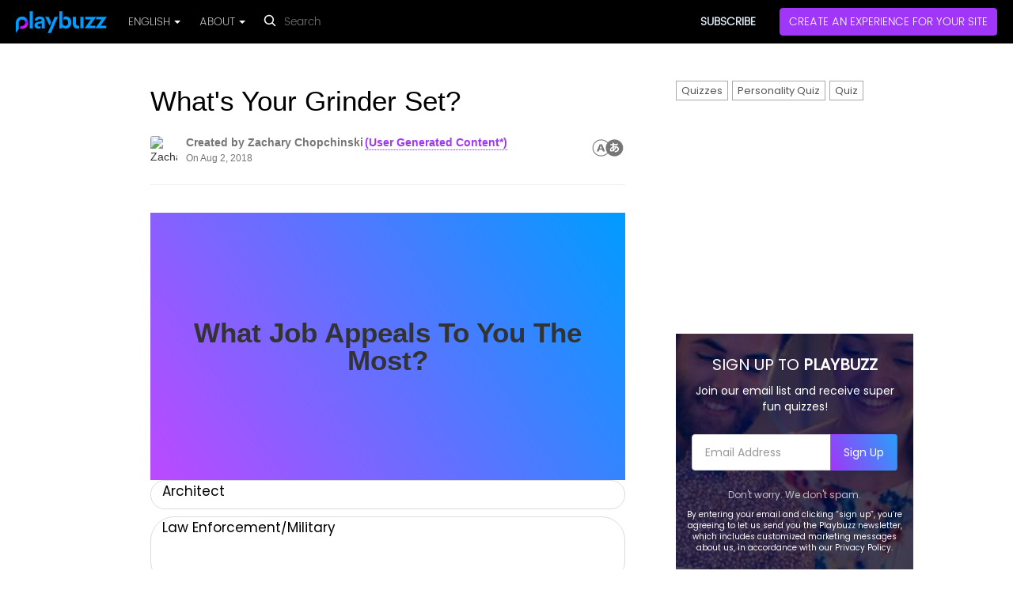

--- FILE ---
content_type: text/html; charset=utf-8
request_url: https://www.playbuzz.com/item/7efbefb1-2831-4e44-b4dd-ffa1259b370f
body_size: 33179
content:
<!DOCTYPE html>
<html lang="en">
<head>
    <title>What&#39;s Your Grinder Set?</title>




    <link rel="canonical" href="https://www.playbuzz.com/zacharyc16/whats-your-grinder-set"/>

<link rel="alternate" type="application/json+oembed"
      href="https://oembed.playbuzz.com/item?url=https://www.playbuzz.com/zacharyc16/whats-your-grinder-set&show-info=false&show-share=false&omit-script=false"/>


<!--Favicon-->
<link rel="icon" type="image/x-icon" href="//static.ex.co/cdn/content/images/faviconNew.png" sizes="any">

<!--Favicon for apple touch device-->
<link rel="apple-touch-icon" href="//static.ex.co/cdn/content/images/pwa/square/apple-touch-icon-new.png">

<link rel="manifest" href="/manifest.json"/>
<meta name="theme-color" content="#000"/>
<meta charset="utf-8">
<meta name="description" content="What&#39;s Your Grinder Set?">
<meta name="viewport" content="width=device-width, initial-scale=1, maximum-scale=1, user-scalable=no">

<script async src="https://fundingchoicesmessages.google.com/i/pub-9848746867798493?ers=1" nonce="VYpXiot69DSskpYs1W5Ifg"></script><script nonce="VYpXiot69DSskpYs1W5Ifg">(function() {function signalGooglefcPresent() {if (!window.frames['googlefcPresent']) {if (document.body) {const iframe = document.createElement('iframe'); iframe.style = 'width: 0; height: 0; border: none; z-index: -1000; left: -1000px; top: -1000px;'; iframe.style.display = 'none'; iframe.name = 'googlefcPresent'; document.body.appendChild(iframe);} else {setTimeout(signalGooglefcPresent, 0);}}}signalGooglefcPresent();})();</script>

<meta name="keywords" content="Quizzes, Personality Quiz, Quiz"/>


<link rel="preconnect" href="https://fonts.gstatic.com/" crossorigin="">
<link rel="preconnect" href="https://static.ex.co/" crossorigin="">
<link rel="dns-prefetch" href="https://www.googletagmanager.com/" crossorigin="">
<link rel="dns-prefetch" href="https://www.googleadservices.com/" crossorigin="">
<link rel="dns-prefetch" href="https://googleads.g.doubleclick.net/" crossorigin="">
<link rel="dns-prefetch" href="https://www.googletagservices.com/" crossorigin="">




    <link rel="preload" as="image" href="">





<meta property="og:site_name" content="Playbuzz" />
<meta property="og:url" content="https://www.playbuzz.com/zacharyc16/whats-your-grinder-set" />
<meta property="og:title" content="What&#39;s Your Grinder Set?" />
<meta property="og:description" content="What&#39;s Your Grinder Set?" />

<meta property="og:type" content="article" />
<meta property="og:image" content="https://img.playbuzz.com/image/upload/ar_100:53,c_crop/w_640,c_mfit/ar_420:221,c_crop/w_420,c_fill/v1532826441/ghqg9diunobthji5mu93.png" />
<meta property="og:image:width" content="995" />
<meta property="og:image:height" content="1019" />
<meta property="og:updated_time" content="2018-08-02T21:55:12.3319739Z" />
<meta property="og:locale" content="en_US" />

<meta property="article:published_time" content="2018-07-29T01:08:32.4Z" />
<meta property="article:modified_time" content="2018-08-02T21:55:12.3319739Z" />
<meta property="article:publisher" content="https://www.facebook.com/playbuzz" />

<meta itemprop="image" content="https://img.playbuzz.com/image/upload/ar_100:53,c_crop/w_640,c_mfit/ar_420:221,c_crop/w_420,c_fill/v1532826441/ghqg9diunobthji5mu93.png">

<meta property="fb:app_id" content="527957123932456" />

<meta name="twitter:url" content="https://www.playbuzz.com/zacharyc16/whats-your-grinder-set" />
<meta name="twitter:card" content="summary_large_image" />

<!-- Styles -->
<style>
    html{font-family:sans-serif;-ms-text-size-adjust:100%;-webkit-text-size-adjust:100%}body{margin:0}article,aside,details,figcaption,figure,footer,header,hgroup,main,menu,nav,section,summary{display:block}audio,canvas,progress,video{display:inline-block;vertical-align:baseline}audio:not([controls]){display:none;height:0}[hidden],template{display:none}a{background-color:transparent}a:active,a:hover{outline:0}abbr[title]{border-bottom:1px dotted}b,strong{font-weight:bold}dfn{font-style:italic}h1{font-size:2em;margin:0.67em 0}mark{background:#ff0;color:#000}small{font-size:80%}sub,sup{font-size:75%;line-height:0;position:relative;vertical-align:baseline}sup{top:-0.5em}sub{bottom:-0.25em}img{border:0}svg:not(:root){overflow:hidden}figure{margin:1em 40px}hr{-webkit-box-sizing:content-box;-moz-box-sizing:content-box;box-sizing:content-box;height:0}pre{overflow:auto}code,kbd,pre,samp{font-family:monospace, monospace;font-size:1em}button,input,optgroup,select,textarea{color:inherit;font:inherit;margin:0}button{overflow:visible}button,select{text-transform:none}button,html input[type="button"],input[type="reset"],input[type="submit"]{-webkit-appearance:button;cursor:pointer}button[disabled],html input[disabled]{cursor:default}button::-moz-focus-inner,input::-moz-focus-inner{border:0;padding:0}input{line-height:normal}input[type="checkbox"],input[type="radio"]{-webkit-box-sizing:border-box;-moz-box-sizing:border-box;box-sizing:border-box;padding:0}input[type="number"]::-webkit-inner-spin-button,input[type="number"]::-webkit-outer-spin-button{height:auto}input[type="search"]{-webkit-appearance:textfield;-webkit-box-sizing:content-box;-moz-box-sizing:content-box;box-sizing:content-box}input[type="search"]::-webkit-search-cancel-button,input[type="search"]::-webkit-search-decoration{-webkit-appearance:none}fieldset{border:1px solid #c0c0c0;margin:0 2px;padding:0.35em 0.625em 0.75em}legend{border:0;padding:0}textarea{overflow:auto}optgroup{font-weight:bold}table{border-collapse:collapse;border-spacing:0}td,th{padding:0}*{-webkit-box-sizing:border-box;-moz-box-sizing:border-box;box-sizing:border-box}*:before,*:after{-webkit-box-sizing:border-box;-moz-box-sizing:border-box;box-sizing:border-box}html{font-size:10px;-webkit-tap-highlight-color:rgba(0,0,0,0)}body{font-family:"Helvetica Neue",Helvetica,Arial,sans-serif;font-size:14px;line-height:1.42857143;color:#333;background-color:#fff}input,button,select,textarea{font-family:inherit;font-size:inherit;line-height:inherit}a{color:#337ab7;text-decoration:none}a:hover,a:focus{color:#23527c;text-decoration:underline}a:focus{outline:5px auto -webkit-focus-ring-color;outline-offset:-2px}figure{margin:0}img{vertical-align:middle}.img-responsive{display:block;max-width:100%;height:auto}.img-rounded{border-radius:6px}.img-thumbnail{padding:4px;line-height:1.42857143;background-color:#fff;border:1px solid #ddd;border-radius:4px;-webkit-transition:all .2s ease-in-out;-o-transition:all .2s ease-in-out;transition:all .2s ease-in-out;display:inline-block;max-width:100%;height:auto}.img-circle{border-radius:50%}hr{margin-top:20px;margin-bottom:20px;border:0;border-top:1px solid #eee}.sr-only{position:absolute;width:1px;height:1px;margin:-1px;padding:0;overflow:hidden;clip:rect(0, 0, 0, 0);border:0}.sr-only-focusable:active,.sr-only-focusable:focus{position:static;width:auto;height:auto;margin:0;overflow:visible;clip:auto}[role="button"]{cursor:pointer}h1,h2,h3,h4,h5,h6,.h1,.h2,.h3,.h4,.h5,.h6{font-family:inherit;font-weight:500;line-height:1.1;color:inherit}h1 small,h2 small,h3 small,h4 small,h5 small,h6 small,.h1 small,.h2 small,.h3 small,.h4 small,.h5 small,.h6 small,h1 .small,h2 .small,h3 .small,h4 .small,h5 .small,h6 .small,.h1 .small,.h2 .small,.h3 .small,.h4 .small,.h5 .small,.h6 .small{font-weight:normal;line-height:1;color:#777}h1,.h1,h2,.h2,h3,.h3{margin-top:20px;margin-bottom:10px}h1 small,.h1 small,h2 small,.h2 small,h3 small,.h3 small,h1 .small,.h1 .small,h2 .small,.h2 .small,h3 .small,.h3 .small{font-size:65%}h4,.h4,h5,.h5,h6,.h6{margin-top:10px;margin-bottom:10px}h4 small,.h4 small,h5 small,.h5 small,h6 small,.h6 small,h4 .small,.h4 .small,h5 .small,.h5 .small,h6 .small,.h6 .small{font-size:75%}h1,.h1{font-size:36px}h2,.h2{font-size:30px}h3,.h3{font-size:24px}h4,.h4{font-size:18px}h5,.h5{font-size:14px}h6,.h6{font-size:12px}p{margin:0 0 10px}.lead{margin-bottom:20px;font-size:16px;font-weight:300;line-height:1.4}@media (min-width:768px){.lead{font-size:21px}}small,.small{font-size:85%}mark,.mark{background-color:#fcf8e3;padding:.2em}.text-left{text-align:left}.text-right{text-align:right}.text-center{text-align:center}.text-justify{text-align:justify}.text-nowrap{white-space:nowrap}.text-lowercase{text-transform:lowercase}.text-uppercase{text-transform:uppercase}.text-capitalize{text-transform:capitalize}.text-muted{color:#777}.text-primary{color:#337ab7}a.text-primary:hover,a.text-primary:focus{color:#286090}.text-success{color:#3c763d}a.text-success:hover,a.text-success:focus{color:#2b542c}.text-info{color:#31708f}a.text-info:hover,a.text-info:focus{color:#245269}.text-warning{color:#8a6d3b}a.text-warning:hover,a.text-warning:focus{color:#66512c}.text-danger{color:#a94442}a.text-danger:hover,a.text-danger:focus{color:#843534}.bg-primary{color:#fff;background-color:#337ab7}a.bg-primary:hover,a.bg-primary:focus{background-color:#286090}.bg-success{background-color:#dff0d8}a.bg-success:hover,a.bg-success:focus{background-color:#c1e2b3}.bg-info{background-color:#d9edf7}a.bg-info:hover,a.bg-info:focus{background-color:#afd9ee}.bg-warning{background-color:#fcf8e3}a.bg-warning:hover,a.bg-warning:focus{background-color:#f7ecb5}.bg-danger{background-color:#f2dede}a.bg-danger:hover,a.bg-danger:focus{background-color:#e4b9b9}.page-header{padding-bottom:9px;margin:40px 0 20px;border-bottom:1px solid #eee}ul,ol{margin-top:0;margin-bottom:10px}ul ul,ol ul,ul ol,ol ol{margin-bottom:0}.list-unstyled{padding-left:0;list-style:none}.list-inline{padding-left:0;list-style:none;margin-left:-5px}.list-inline>li{display:inline-block;padding-left:5px;padding-right:5px}dl{margin-top:0;margin-bottom:20px}dt,dd{line-height:1.42857143}dt{font-weight:bold}dd{margin-left:0}@media (min-width:768px){.dl-horizontal dt{float:left;width:160px;clear:left;text-align:right;overflow:hidden;text-overflow:ellipsis;white-space:nowrap}.dl-horizontal dd{margin-left:180px}}abbr[title],abbr[data-original-title]{cursor:help;border-bottom:1px dotted #777}.initialism{font-size:90%;text-transform:uppercase}blockquote{padding:10px 20px;margin:0 0 20px;font-size:17.5px;border-left:5px solid #eee}blockquote p:last-child,blockquote ul:last-child,blockquote ol:last-child{margin-bottom:0}blockquote footer,blockquote small,blockquote .small{display:block;font-size:80%;line-height:1.42857143;color:#777}blockquote footer:before,blockquote small:before,blockquote .small:before{content:'\2014 \00A0'}.blockquote-reverse,blockquote.pull-right{padding-right:15px;padding-left:0;border-right:5px solid #eee;border-left:0;text-align:right}.blockquote-reverse footer:before,blockquote.pull-right footer:before,.blockquote-reverse small:before,blockquote.pull-right small:before,.blockquote-reverse .small:before,blockquote.pull-right .small:before{content:''}.blockquote-reverse footer:after,blockquote.pull-right footer:after,.blockquote-reverse small:after,blockquote.pull-right small:after,.blockquote-reverse .small:after,blockquote.pull-right .small:after{content:'\00A0 \2014'}address{margin-bottom:20px;font-style:normal;line-height:1.42857143}.container{margin-right:auto;margin-left:auto;padding-left:15px;padding-right:15px}@media (min-width:768px){.container{width:750px}}@media (min-width:992px){.container{width:970px}}@media (min-width:1200px){.container{width:1170px}}.container-fluid{margin-right:auto;margin-left:auto;padding-left:15px;padding-right:15px}.row{margin-left:-15px;margin-right:-15px}.col-xs-1, .col-sm-1, .col-md-1, .col-lg-1, .col-xs-2, .col-sm-2, .col-md-2, .col-lg-2, .col-xs-3, .col-sm-3, .col-md-3, .col-lg-3, .col-xs-4, .col-sm-4, .col-md-4, .col-lg-4, .col-xs-5, .col-sm-5, .col-md-5, .col-lg-5, .col-xs-6, .col-sm-6, .col-md-6, .col-lg-6, .col-xs-7, .col-sm-7, .col-md-7, .col-lg-7, .col-xs-8, .col-sm-8, .col-md-8, .col-lg-8, .col-xs-9, .col-sm-9, .col-md-9, .col-lg-9, .col-xs-10, .col-sm-10, .col-md-10, .col-lg-10, .col-xs-11, .col-sm-11, .col-md-11, .col-lg-11, .col-xs-12, .col-sm-12, .col-md-12, .col-lg-12{position:relative;min-height:1px;padding-left:15px;padding-right:15px}.col-xs-1, .col-xs-2, .col-xs-3, .col-xs-4, .col-xs-5, .col-xs-6, .col-xs-7, .col-xs-8, .col-xs-9, .col-xs-10, .col-xs-11, .col-xs-12{float:left}.col-xs-12{width:100%}.col-xs-11{width:91.66666667%}.col-xs-10{width:83.33333333%}.col-xs-9{width:75%}.col-xs-8{width:66.66666667%}.col-xs-7{width:58.33333333%}.col-xs-6{width:50%}.col-xs-5{width:41.66666667%}.col-xs-4{width:33.33333333%}.col-xs-3{width:25%}.col-xs-2{width:16.66666667%}.col-xs-1{width:8.33333333%}.col-xs-pull-12{right:100%}.col-xs-pull-11{right:91.66666667%}.col-xs-pull-10{right:83.33333333%}.col-xs-pull-9{right:75%}.col-xs-pull-8{right:66.66666667%}.col-xs-pull-7{right:58.33333333%}.col-xs-pull-6{right:50%}.col-xs-pull-5{right:41.66666667%}.col-xs-pull-4{right:33.33333333%}.col-xs-pull-3{right:25%}.col-xs-pull-2{right:16.66666667%}.col-xs-pull-1{right:8.33333333%}.col-xs-pull-0{right:auto}.col-xs-push-12{left:100%}.col-xs-push-11{left:91.66666667%}.col-xs-push-10{left:83.33333333%}.col-xs-push-9{left:75%}.col-xs-push-8{left:66.66666667%}.col-xs-push-7{left:58.33333333%}.col-xs-push-6{left:50%}.col-xs-push-5{left:41.66666667%}.col-xs-push-4{left:33.33333333%}.col-xs-push-3{left:25%}.col-xs-push-2{left:16.66666667%}.col-xs-push-1{left:8.33333333%}.col-xs-push-0{left:auto}.col-xs-offset-12{margin-left:100%}.col-xs-offset-11{margin-left:91.66666667%}.col-xs-offset-10{margin-left:83.33333333%}.col-xs-offset-9{margin-left:75%}.col-xs-offset-8{margin-left:66.66666667%}.col-xs-offset-7{margin-left:58.33333333%}.col-xs-offset-6{margin-left:50%}.col-xs-offset-5{margin-left:41.66666667%}.col-xs-offset-4{margin-left:33.33333333%}.col-xs-offset-3{margin-left:25%}.col-xs-offset-2{margin-left:16.66666667%}.col-xs-offset-1{margin-left:8.33333333%}.col-xs-offset-0{margin-left:0}@media (min-width:768px){.col-sm-1, .col-sm-2, .col-sm-3, .col-sm-4, .col-sm-5, .col-sm-6, .col-sm-7, .col-sm-8, .col-sm-9, .col-sm-10, .col-sm-11, .col-sm-12{float:left}.col-sm-12{width:100%}.col-sm-11{width:91.66666667%}.col-sm-10{width:83.33333333%}.col-sm-9{width:75%}.col-sm-8{width:66.66666667%}.col-sm-7{width:58.33333333%}.col-sm-6{width:50%}.col-sm-5{width:41.66666667%}.col-sm-4{width:33.33333333%}.col-sm-3{width:25%}.col-sm-2{width:16.66666667%}.col-sm-1{width:8.33333333%}.col-sm-pull-12{right:100%}.col-sm-pull-11{right:91.66666667%}.col-sm-pull-10{right:83.33333333%}.col-sm-pull-9{right:75%}.col-sm-pull-8{right:66.66666667%}.col-sm-pull-7{right:58.33333333%}.col-sm-pull-6{right:50%}.col-sm-pull-5{right:41.66666667%}.col-sm-pull-4{right:33.33333333%}.col-sm-pull-3{right:25%}.col-sm-pull-2{right:16.66666667%}.col-sm-pull-1{right:8.33333333%}.col-sm-pull-0{right:auto}.col-sm-push-12{left:100%}.col-sm-push-11{left:91.66666667%}.col-sm-push-10{left:83.33333333%}.col-sm-push-9{left:75%}.col-sm-push-8{left:66.66666667%}.col-sm-push-7{left:58.33333333%}.col-sm-push-6{left:50%}.col-sm-push-5{left:41.66666667%}.col-sm-push-4{left:33.33333333%}.col-sm-push-3{left:25%}.col-sm-push-2{left:16.66666667%}.col-sm-push-1{left:8.33333333%}.col-sm-push-0{left:auto}.col-sm-offset-12{margin-left:100%}.col-sm-offset-11{margin-left:91.66666667%}.col-sm-offset-10{margin-left:83.33333333%}.col-sm-offset-9{margin-left:75%}.col-sm-offset-8{margin-left:66.66666667%}.col-sm-offset-7{margin-left:58.33333333%}.col-sm-offset-6{margin-left:50%}.col-sm-offset-5{margin-left:41.66666667%}.col-sm-offset-4{margin-left:33.33333333%}.col-sm-offset-3{margin-left:25%}.col-sm-offset-2{margin-left:16.66666667%}.col-sm-offset-1{margin-left:8.33333333%}.col-sm-offset-0{margin-left:0}}@media (min-width:992px){.col-md-1, .col-md-2, .col-md-3, .col-md-4, .col-md-5, .col-md-6, .col-md-7, .col-md-8, .col-md-9, .col-md-10, .col-md-11, .col-md-12{float:left}.col-md-12{width:100%}.col-md-11{width:91.66666667%}.col-md-10{width:83.33333333%}.col-md-9{width:75%}.col-md-8{width:66.66666667%}.col-md-7{width:58.33333333%}.col-md-6{width:50%}.col-md-5{width:41.66666667%}.col-md-4{width:33.33333333%}.col-md-3{width:25%}.col-md-2{width:16.66666667%}.col-md-1{width:8.33333333%}.col-md-pull-12{right:100%}.col-md-pull-11{right:91.66666667%}.col-md-pull-10{right:83.33333333%}.col-md-pull-9{right:75%}.col-md-pull-8{right:66.66666667%}.col-md-pull-7{right:58.33333333%}.col-md-pull-6{right:50%}.col-md-pull-5{right:41.66666667%}.col-md-pull-4{right:33.33333333%}.col-md-pull-3{right:25%}.col-md-pull-2{right:16.66666667%}.col-md-pull-1{right:8.33333333%}.col-md-pull-0{right:auto}.col-md-push-12{left:100%}.col-md-push-11{left:91.66666667%}.col-md-push-10{left:83.33333333%}.col-md-push-9{left:75%}.col-md-push-8{left:66.66666667%}.col-md-push-7{left:58.33333333%}.col-md-push-6{left:50%}.col-md-push-5{left:41.66666667%}.col-md-push-4{left:33.33333333%}.col-md-push-3{left:25%}.col-md-push-2{left:16.66666667%}.col-md-push-1{left:8.33333333%}.col-md-push-0{left:auto}.col-md-offset-12{margin-left:100%}.col-md-offset-11{margin-left:91.66666667%}.col-md-offset-10{margin-left:83.33333333%}.col-md-offset-9{margin-left:75%}.col-md-offset-8{margin-left:66.66666667%}.col-md-offset-7{margin-left:58.33333333%}.col-md-offset-6{margin-left:50%}.col-md-offset-5{margin-left:41.66666667%}.col-md-offset-4{margin-left:33.33333333%}.col-md-offset-3{margin-left:25%}.col-md-offset-2{margin-left:16.66666667%}.col-md-offset-1{margin-left:8.33333333%}.col-md-offset-0{margin-left:0}}@media (min-width:1200px){.col-lg-1, .col-lg-2, .col-lg-3, .col-lg-4, .col-lg-5, .col-lg-6, .col-lg-7, .col-lg-8, .col-lg-9, .col-lg-10, .col-lg-11, .col-lg-12{float:left}.col-lg-12{width:100%}.col-lg-11{width:91.66666667%}.col-lg-10{width:83.33333333%}.col-lg-9{width:75%}.col-lg-8{width:66.66666667%}.col-lg-7{width:58.33333333%}.col-lg-6{width:50%}.col-lg-5{width:41.66666667%}.col-lg-4{width:33.33333333%}.col-lg-3{width:25%}.col-lg-2{width:16.66666667%}.col-lg-1{width:8.33333333%}.col-lg-pull-12{right:100%}.col-lg-pull-11{right:91.66666667%}.col-lg-pull-10{right:83.33333333%}.col-lg-pull-9{right:75%}.col-lg-pull-8{right:66.66666667%}.col-lg-pull-7{right:58.33333333%}.col-lg-pull-6{right:50%}.col-lg-pull-5{right:41.66666667%}.col-lg-pull-4{right:33.33333333%}.col-lg-pull-3{right:25%}.col-lg-pull-2{right:16.66666667%}.col-lg-pull-1{right:8.33333333%}.col-lg-pull-0{right:auto}.col-lg-push-12{left:100%}.col-lg-push-11{left:91.66666667%}.col-lg-push-10{left:83.33333333%}.col-lg-push-9{left:75%}.col-lg-push-8{left:66.66666667%}.col-lg-push-7{left:58.33333333%}.col-lg-push-6{left:50%}.col-lg-push-5{left:41.66666667%}.col-lg-push-4{left:33.33333333%}.col-lg-push-3{left:25%}.col-lg-push-2{left:16.66666667%}.col-lg-push-1{left:8.33333333%}.col-lg-push-0{left:auto}.col-lg-offset-12{margin-left:100%}.col-lg-offset-11{margin-left:91.66666667%}.col-lg-offset-10{margin-left:83.33333333%}.col-lg-offset-9{margin-left:75%}.col-lg-offset-8{margin-left:66.66666667%}.col-lg-offset-7{margin-left:58.33333333%}.col-lg-offset-6{margin-left:50%}.col-lg-offset-5{margin-left:41.66666667%}.col-lg-offset-4{margin-left:33.33333333%}.col-lg-offset-3{margin-left:25%}.col-lg-offset-2{margin-left:16.66666667%}.col-lg-offset-1{margin-left:8.33333333%}.col-lg-offset-0{margin-left:0}}fieldset{padding:0;margin:0;border:0;min-width:0}legend{display:block;width:100%;padding:0;margin-bottom:20px;font-size:21px;line-height:inherit;color:#333;border:0;border-bottom:1px solid #e5e5e5}label{display:inline-block;max-width:100%;margin-bottom:5px;font-weight:bold}input[type="search"]{-webkit-box-sizing:border-box;-moz-box-sizing:border-box;box-sizing:border-box}input[type="radio"],input[type="checkbox"]{margin:4px 0 0;margin-top:1px \9;line-height:normal}input[type="file"]{display:block}input[type="range"]{display:block;width:100%}select[multiple],select[size]{height:auto}input[type="file"]:focus,input[type="radio"]:focus,input[type="checkbox"]:focus{outline:5px auto -webkit-focus-ring-color;outline-offset:-2px}output{display:block;padding-top:7px;font-size:14px;line-height:1.42857143;color:#555}.form-control{display:block;width:100%;height:34px;padding:6px 12px;font-size:14px;line-height:1.42857143;color:#555;background-color:#fff;background-image:none;border:1px solid #ccc;border-radius:4px;-webkit-box-shadow:inset 0 1px 1px rgba(0,0,0,0.075);box-shadow:inset 0 1px 1px rgba(0,0,0,0.075);-webkit-transition:border-color ease-in-out .15s, -webkit-box-shadow ease-in-out .15s;-o-transition:border-color ease-in-out .15s, box-shadow ease-in-out .15s;transition:border-color ease-in-out .15s, box-shadow ease-in-out .15s}.form-control:focus{border-color:#66afe9;outline:0;-webkit-box-shadow:inset 0 1px 1px rgba(0,0,0,.075), 0 0 8px rgba(102, 175, 233, 0.6);box-shadow:inset 0 1px 1px rgba(0,0,0,.075), 0 0 8px rgba(102, 175, 233, 0.6)}.form-control::-moz-placeholder{color:#999;opacity:1}.form-control:-ms-input-placeholder{color:#999}.form-control::-webkit-input-placeholder{color:#999}.form-control::-ms-expand{border:0;background-color:transparent}.form-control[disabled],.form-control[readonly],fieldset[disabled] .form-control{background-color:#eee;opacity:1}.form-control[disabled],fieldset[disabled] .form-control{cursor:not-allowed}textarea.form-control{height:auto}input[type="search"]{-webkit-appearance:none}@media screen and (-webkit-min-device-pixel-ratio:0){input[type="date"].form-control,input[type="time"].form-control,input[type="datetime-local"].form-control,input[type="month"].form-control{line-height:34px}input[type="date"].input-sm,input[type="time"].input-sm,input[type="datetime-local"].input-sm,input[type="month"].input-sm,.input-group-sm input[type="date"],.input-group-sm input[type="time"],.input-group-sm input[type="datetime-local"],.input-group-sm input[type="month"]{line-height:30px}input[type="date"].input-lg,input[type="time"].input-lg,input[type="datetime-local"].input-lg,input[type="month"].input-lg,.input-group-lg input[type="date"],.input-group-lg input[type="time"],.input-group-lg input[type="datetime-local"],.input-group-lg input[type="month"]{line-height:46px}}.form-group{margin-bottom:15px}.radio,.checkbox{position:relative;display:block;margin-top:10px;margin-bottom:10px}.radio label,.checkbox label{min-height:20px;padding-left:20px;margin-bottom:0;font-weight:normal;cursor:pointer}.radio input[type="radio"],.radio-inline input[type="radio"],.checkbox input[type="checkbox"],.checkbox-inline input[type="checkbox"]{position:absolute;margin-left:-20px;margin-top:4px \9}.radio+.radio,.checkbox+.checkbox{margin-top:-5px}.radio-inline,.checkbox-inline{position:relative;display:inline-block;padding-left:20px;margin-bottom:0;vertical-align:middle;font-weight:normal;cursor:pointer}.radio-inline+.radio-inline,.checkbox-inline+.checkbox-inline{margin-top:0;margin-left:10px}input[type="radio"][disabled],input[type="checkbox"][disabled],input[type="radio"].disabled,input[type="checkbox"].disabled,fieldset[disabled] input[type="radio"],fieldset[disabled] input[type="checkbox"]{cursor:not-allowed}.radio-inline.disabled,.checkbox-inline.disabled,fieldset[disabled] .radio-inline,fieldset[disabled] .checkbox-inline{cursor:not-allowed}.radio.disabled label,.checkbox.disabled label,fieldset[disabled] .radio label,fieldset[disabled] .checkbox label{cursor:not-allowed}.form-control-static{padding-top:7px;padding-bottom:7px;margin-bottom:0;min-height:34px}.form-control-static.input-lg,.form-control-static.input-sm{padding-left:0;padding-right:0}.input-sm{height:30px;padding:5px 10px;font-size:12px;line-height:1.5;border-radius:3px}select.input-sm{height:30px;line-height:30px}textarea.input-sm,select[multiple].input-sm{height:auto}.form-group-sm .form-control{height:30px;padding:5px 10px;font-size:12px;line-height:1.5;border-radius:3px}.form-group-sm select.form-control{height:30px;line-height:30px}.form-group-sm textarea.form-control,.form-group-sm select[multiple].form-control{height:auto}.form-group-sm .form-control-static{height:30px;min-height:32px;padding:6px 10px;font-size:12px;line-height:1.5}.input-lg{height:46px;padding:10px 16px;font-size:18px;line-height:1.3333333;border-radius:6px}select.input-lg{height:46px;line-height:46px}textarea.input-lg,select[multiple].input-lg{height:auto}.form-group-lg .form-control{height:46px;padding:10px 16px;font-size:18px;line-height:1.3333333;border-radius:6px}.form-group-lg select.form-control{height:46px;line-height:46px}.form-group-lg textarea.form-control,.form-group-lg select[multiple].form-control{height:auto}.form-group-lg .form-control-static{height:46px;min-height:38px;padding:11px 16px;font-size:18px;line-height:1.3333333}.has-feedback{position:relative}.has-feedback .form-control{padding-right:42.5px}.form-control-feedback{position:absolute;top:0;right:0;z-index:2;display:block;width:34px;height:34px;line-height:34px;text-align:center;pointer-events:none}.input-lg+.form-control-feedback,.input-group-lg+.form-control-feedback,.form-group-lg .form-control+.form-control-feedback{width:46px;height:46px;line-height:46px}.input-sm+.form-control-feedback,.input-group-sm+.form-control-feedback,.form-group-sm .form-control+.form-control-feedback{width:30px;height:30px;line-height:30px}.has-success .help-block,.has-success .control-label,.has-success .radio,.has-success .checkbox,.has-success .radio-inline,.has-success .checkbox-inline,.has-success.radio label,.has-success.checkbox label,.has-success.radio-inline label,.has-success.checkbox-inline label{color:#3c763d}.has-success .form-control{border-color:#3c763d;-webkit-box-shadow:inset 0 1px 1px rgba(0,0,0,0.075);box-shadow:inset 0 1px 1px rgba(0,0,0,0.075)}.has-success .form-control:focus{border-color:#2b542c;-webkit-box-shadow:inset 0 1px 1px rgba(0,0,0,0.075),0 0 6px #67b168;box-shadow:inset 0 1px 1px rgba(0,0,0,0.075),0 0 6px #67b168}.has-success .input-group-addon{color:#3c763d;border-color:#3c763d;background-color:#dff0d8}.has-success .form-control-feedback{color:#3c763d}.has-warning .help-block,.has-warning .control-label,.has-warning .radio,.has-warning .checkbox,.has-warning .radio-inline,.has-warning .checkbox-inline,.has-warning.radio label,.has-warning.checkbox label,.has-warning.radio-inline label,.has-warning.checkbox-inline label{color:#8a6d3b}.has-warning .form-control{border-color:#8a6d3b;-webkit-box-shadow:inset 0 1px 1px rgba(0,0,0,0.075);box-shadow:inset 0 1px 1px rgba(0,0,0,0.075)}.has-warning .form-control:focus{border-color:#66512c;-webkit-box-shadow:inset 0 1px 1px rgba(0,0,0,0.075),0 0 6px #c0a16b;box-shadow:inset 0 1px 1px rgba(0,0,0,0.075),0 0 6px #c0a16b}.has-warning .input-group-addon{color:#8a6d3b;border-color:#8a6d3b;background-color:#fcf8e3}.has-warning .form-control-feedback{color:#8a6d3b}.has-error .help-block,.has-error .control-label,.has-error .radio,.has-error .checkbox,.has-error .radio-inline,.has-error .checkbox-inline,.has-error.radio label,.has-error.checkbox label,.has-error.radio-inline label,.has-error.checkbox-inline label{color:#a94442}.has-error .form-control{border-color:#a94442;-webkit-box-shadow:inset 0 1px 1px rgba(0,0,0,0.075);box-shadow:inset 0 1px 1px rgba(0,0,0,0.075)}.has-error .form-control:focus{border-color:#843534;-webkit-box-shadow:inset 0 1px 1px rgba(0,0,0,0.075),0 0 6px #ce8483;box-shadow:inset 0 1px 1px rgba(0,0,0,0.075),0 0 6px #ce8483}.has-error .input-group-addon{color:#a94442;border-color:#a94442;background-color:#f2dede}.has-error .form-control-feedback{color:#a94442}.has-feedback label~.form-control-feedback{top:25px}.has-feedback label.sr-only~.form-control-feedback{top:0}.help-block{display:block;margin-top:5px;margin-bottom:10px;color:#737373}@media (min-width:768px){.form-inline .form-group{display:inline-block;margin-bottom:0;vertical-align:middle}.form-inline .form-control{display:inline-block;width:auto;vertical-align:middle}.form-inline .form-control-static{display:inline-block}.form-inline .input-group{display:inline-table;vertical-align:middle}.form-inline .input-group .input-group-addon,.form-inline .input-group .input-group-btn,.form-inline .input-group .form-control{width:auto}.form-inline .input-group>.form-control{width:100%}.form-inline .control-label{margin-bottom:0;vertical-align:middle}.form-inline .radio,.form-inline .checkbox{display:inline-block;margin-top:0;margin-bottom:0;vertical-align:middle}.form-inline .radio label,.form-inline .checkbox label{padding-left:0}.form-inline .radio input[type="radio"],.form-inline .checkbox input[type="checkbox"]{position:relative;margin-left:0}.form-inline .has-feedback .form-control-feedback{top:0}}.form-horizontal .radio,.form-horizontal .checkbox,.form-horizontal .radio-inline,.form-horizontal .checkbox-inline{margin-top:0;margin-bottom:0;padding-top:7px}.form-horizontal .radio,.form-horizontal .checkbox{min-height:27px}.form-horizontal .form-group{margin-left:-15px;margin-right:-15px}@media (min-width:768px){.form-horizontal .control-label{text-align:right;margin-bottom:0;padding-top:7px}}.form-horizontal .has-feedback .form-control-feedback{right:15px}@media (min-width:768px){.form-horizontal .form-group-lg .control-label{padding-top:11px;font-size:18px}}@media (min-width:768px){.form-horizontal .form-group-sm .control-label{padding-top:6px;font-size:12px}}.btn{display:inline-block;margin-bottom:0;font-weight:normal;text-align:center;vertical-align:middle;-ms-touch-action:manipulation;touch-action:manipulation;cursor:pointer;background-image:none;border:1px solid transparent;white-space:nowrap;padding:6px 12px;font-size:14px;line-height:1.42857143;border-radius:4px;-webkit-user-select:none;-moz-user-select:none;-ms-user-select:none;user-select:none}.btn:focus,.btn:active:focus,.btn.active:focus,.btn.focus,.btn:active.focus,.btn.active.focus{outline:5px auto -webkit-focus-ring-color;outline-offset:-2px}.btn:hover,.btn:focus,.btn.focus{color:#333;text-decoration:none}.btn:active,.btn.active{outline:0;background-image:none;-webkit-box-shadow:inset 0 3px 5px rgba(0,0,0,0.125);box-shadow:inset 0 3px 5px rgba(0,0,0,0.125)}.btn.disabled,.btn[disabled],fieldset[disabled] .btn{cursor:not-allowed;opacity:.65;filter:alpha(opacity=65);-webkit-box-shadow:none;box-shadow:none}a.btn.disabled,fieldset[disabled] a.btn{pointer-events:none}.btn-default{color:#333;background-color:#fff;border-color:#ccc}.btn-default:focus,.btn-default.focus{color:#333;background-color:#e6e6e6;border-color:#8c8c8c}.btn-default:hover{color:#333;background-color:#e6e6e6;border-color:#adadad}.btn-default:active,.btn-default.active,.open>.dropdown-toggle.btn-default{color:#333;background-color:#e6e6e6;border-color:#adadad}.btn-default:active:hover,.btn-default.active:hover,.open>.dropdown-toggle.btn-default:hover,.btn-default:active:focus,.btn-default.active:focus,.open>.dropdown-toggle.btn-default:focus,.btn-default:active.focus,.btn-default.active.focus,.open>.dropdown-toggle.btn-default.focus{color:#333;background-color:#d4d4d4;border-color:#8c8c8c}.btn-default:active,.btn-default.active,.open>.dropdown-toggle.btn-default{background-image:none}.btn-default.disabled:hover,.btn-default[disabled]:hover,fieldset[disabled] .btn-default:hover,.btn-default.disabled:focus,.btn-default[disabled]:focus,fieldset[disabled] .btn-default:focus,.btn-default.disabled.focus,.btn-default[disabled].focus,fieldset[disabled] .btn-default.focus{background-color:#fff;border-color:#ccc}.btn-default .badge{color:#fff;background-color:#333}.btn-primary{color:#fff;background-color:#337ab7;border-color:#2e6da4}.btn-primary:focus,.btn-primary.focus{color:#fff;background-color:#286090;border-color:#122b40}.btn-primary:hover{color:#fff;background-color:#286090;border-color:#204d74}.btn-primary:active,.btn-primary.active,.open>.dropdown-toggle.btn-primary{color:#fff;background-color:#286090;border-color:#204d74}.btn-primary:active:hover,.btn-primary.active:hover,.open>.dropdown-toggle.btn-primary:hover,.btn-primary:active:focus,.btn-primary.active:focus,.open>.dropdown-toggle.btn-primary:focus,.btn-primary:active.focus,.btn-primary.active.focus,.open>.dropdown-toggle.btn-primary.focus{color:#fff;background-color:#204d74;border-color:#122b40}.btn-primary:active,.btn-primary.active,.open>.dropdown-toggle.btn-primary{background-image:none}.btn-primary.disabled:hover,.btn-primary[disabled]:hover,fieldset[disabled] .btn-primary:hover,.btn-primary.disabled:focus,.btn-primary[disabled]:focus,fieldset[disabled] .btn-primary:focus,.btn-primary.disabled.focus,.btn-primary[disabled].focus,fieldset[disabled] .btn-primary.focus{background-color:#337ab7;border-color:#2e6da4}.btn-primary .badge{color:#337ab7;background-color:#fff}.btn-success{color:#fff;background-color:#5cb85c;border-color:#4cae4c}.btn-success:focus,.btn-success.focus{color:#fff;background-color:#449d44;border-color:#255625}.btn-success:hover{color:#fff;background-color:#449d44;border-color:#398439}.btn-success:active,.btn-success.active,.open>.dropdown-toggle.btn-success{color:#fff;background-color:#449d44;border-color:#398439}.btn-success:active:hover,.btn-success.active:hover,.open>.dropdown-toggle.btn-success:hover,.btn-success:active:focus,.btn-success.active:focus,.open>.dropdown-toggle.btn-success:focus,.btn-success:active.focus,.btn-success.active.focus,.open>.dropdown-toggle.btn-success.focus{color:#fff;background-color:#398439;border-color:#255625}.btn-success:active,.btn-success.active,.open>.dropdown-toggle.btn-success{background-image:none}.btn-success.disabled:hover,.btn-success[disabled]:hover,fieldset[disabled] .btn-success:hover,.btn-success.disabled:focus,.btn-success[disabled]:focus,fieldset[disabled] .btn-success:focus,.btn-success.disabled.focus,.btn-success[disabled].focus,fieldset[disabled] .btn-success.focus{background-color:#5cb85c;border-color:#4cae4c}.btn-success .badge{color:#5cb85c;background-color:#fff}.btn-info{color:#fff;background-color:#5bc0de;border-color:#46b8da}.btn-info:focus,.btn-info.focus{color:#fff;background-color:#31b0d5;border-color:#1b6d85}.btn-info:hover{color:#fff;background-color:#31b0d5;border-color:#269abc}.btn-info:active,.btn-info.active,.open>.dropdown-toggle.btn-info{color:#fff;background-color:#31b0d5;border-color:#269abc}.btn-info:active:hover,.btn-info.active:hover,.open>.dropdown-toggle.btn-info:hover,.btn-info:active:focus,.btn-info.active:focus,.open>.dropdown-toggle.btn-info:focus,.btn-info:active.focus,.btn-info.active.focus,.open>.dropdown-toggle.btn-info.focus{color:#fff;background-color:#269abc;border-color:#1b6d85}.btn-info:active,.btn-info.active,.open>.dropdown-toggle.btn-info{background-image:none}.btn-info.disabled:hover,.btn-info[disabled]:hover,fieldset[disabled] .btn-info:hover,.btn-info.disabled:focus,.btn-info[disabled]:focus,fieldset[disabled] .btn-info:focus,.btn-info.disabled.focus,.btn-info[disabled].focus,fieldset[disabled] .btn-info.focus{background-color:#5bc0de;border-color:#46b8da}.btn-info .badge{color:#5bc0de;background-color:#fff}.btn-warning{color:#fff;background-color:#f0ad4e;border-color:#eea236}.btn-warning:focus,.btn-warning.focus{color:#fff;background-color:#ec971f;border-color:#985f0d}.btn-warning:hover{color:#fff;background-color:#ec971f;border-color:#d58512}.btn-warning:active,.btn-warning.active,.open>.dropdown-toggle.btn-warning{color:#fff;background-color:#ec971f;border-color:#d58512}.btn-warning:active:hover,.btn-warning.active:hover,.open>.dropdown-toggle.btn-warning:hover,.btn-warning:active:focus,.btn-warning.active:focus,.open>.dropdown-toggle.btn-warning:focus,.btn-warning:active.focus,.btn-warning.active.focus,.open>.dropdown-toggle.btn-warning.focus{color:#fff;background-color:#d58512;border-color:#985f0d}.btn-warning:active,.btn-warning.active,.open>.dropdown-toggle.btn-warning{background-image:none}.btn-warning.disabled:hover,.btn-warning[disabled]:hover,fieldset[disabled] .btn-warning:hover,.btn-warning.disabled:focus,.btn-warning[disabled]:focus,fieldset[disabled] .btn-warning:focus,.btn-warning.disabled.focus,.btn-warning[disabled].focus,fieldset[disabled] .btn-warning.focus{background-color:#f0ad4e;border-color:#eea236}.btn-warning .badge{color:#f0ad4e;background-color:#fff}.btn-danger{color:#fff;background-color:#d9534f;border-color:#d43f3a}.btn-danger:focus,.btn-danger.focus{color:#fff;background-color:#c9302c;border-color:#761c19}.btn-danger:hover{color:#fff;background-color:#c9302c;border-color:#ac2925}.btn-danger:active,.btn-danger.active,.open>.dropdown-toggle.btn-danger{color:#fff;background-color:#c9302c;border-color:#ac2925}.btn-danger:active:hover,.btn-danger.active:hover,.open>.dropdown-toggle.btn-danger:hover,.btn-danger:active:focus,.btn-danger.active:focus,.open>.dropdown-toggle.btn-danger:focus,.btn-danger:active.focus,.btn-danger.active.focus,.open>.dropdown-toggle.btn-danger.focus{color:#fff;background-color:#ac2925;border-color:#761c19}.btn-danger:active,.btn-danger.active,.open>.dropdown-toggle.btn-danger{background-image:none}.btn-danger.disabled:hover,.btn-danger[disabled]:hover,fieldset[disabled] .btn-danger:hover,.btn-danger.disabled:focus,.btn-danger[disabled]:focus,fieldset[disabled] .btn-danger:focus,.btn-danger.disabled.focus,.btn-danger[disabled].focus,fieldset[disabled] .btn-danger.focus{background-color:#d9534f;border-color:#d43f3a}.btn-danger .badge{color:#d9534f;background-color:#fff}.btn-link{color:#337ab7;font-weight:normal;border-radius:0}.btn-link,.btn-link:active,.btn-link.active,.btn-link[disabled],fieldset[disabled] .btn-link{background-color:transparent;-webkit-box-shadow:none;box-shadow:none}.btn-link,.btn-link:hover,.btn-link:focus,.btn-link:active{border-color:transparent}.btn-link:hover,.btn-link:focus{color:#23527c;text-decoration:underline;background-color:transparent}.btn-link[disabled]:hover,fieldset[disabled] .btn-link:hover,.btn-link[disabled]:focus,fieldset[disabled] .btn-link:focus{color:#777;text-decoration:none}.btn-lg,.btn-group-lg>.btn{padding:10px 16px;font-size:18px;line-height:1.3333333;border-radius:6px}.btn-sm,.btn-group-sm>.btn{padding:5px 10px;font-size:12px;line-height:1.5;border-radius:3px}.btn-xs,.btn-group-xs>.btn{padding:1px 5px;font-size:12px;line-height:1.5;border-radius:3px}.btn-block{display:block;width:100%}.btn-block+.btn-block{margin-top:5px}input[type="submit"].btn-block,input[type="reset"].btn-block,input[type="button"].btn-block{width:100%}.btn-group,.btn-group-vertical{position:relative;display:inline-block;vertical-align:middle}.btn-group>.btn,.btn-group-vertical>.btn{position:relative;float:left}.btn-group>.btn:hover,.btn-group-vertical>.btn:hover,.btn-group>.btn:focus,.btn-group-vertical>.btn:focus,.btn-group>.btn:active,.btn-group-vertical>.btn:active,.btn-group>.btn.active,.btn-group-vertical>.btn.active{z-index:2}.btn-group .btn+.btn,.btn-group .btn+.btn-group,.btn-group .btn-group+.btn,.btn-group .btn-group+.btn-group{margin-left:-1px}.btn-toolbar{margin-left:-5px}.btn-toolbar .btn,.btn-toolbar .btn-group,.btn-toolbar .input-group{float:left}.btn-toolbar>.btn,.btn-toolbar>.btn-group,.btn-toolbar>.input-group{margin-left:5px}.btn-group>.btn:not(:first-child):not(:last-child):not(.dropdown-toggle){border-radius:0}.btn-group>.btn:first-child{margin-left:0}.btn-group>.btn:first-child:not(:last-child):not(.dropdown-toggle){border-bottom-right-radius:0;border-top-right-radius:0}.btn-group>.btn:last-child:not(:first-child),.btn-group>.dropdown-toggle:not(:first-child){border-bottom-left-radius:0;border-top-left-radius:0}.btn-group>.btn-group{float:left}.btn-group>.btn-group:not(:first-child):not(:last-child)>.btn{border-radius:0}.btn-group>.btn-group:first-child:not(:last-child)>.btn:last-child,.btn-group>.btn-group:first-child:not(:last-child)>.dropdown-toggle{border-bottom-right-radius:0;border-top-right-radius:0}.btn-group>.btn-group:last-child:not(:first-child)>.btn:first-child{border-bottom-left-radius:0;border-top-left-radius:0}.btn-group .dropdown-toggle:active,.btn-group.open .dropdown-toggle{outline:0}.btn-group>.btn+.dropdown-toggle{padding-left:8px;padding-right:8px}.btn-group>.btn-lg+.dropdown-toggle{padding-left:12px;padding-right:12px}.btn-group.open .dropdown-toggle{-webkit-box-shadow:inset 0 3px 5px rgba(0,0,0,0.125);box-shadow:inset 0 3px 5px rgba(0,0,0,0.125)}.btn-group.open .dropdown-toggle.btn-link{-webkit-box-shadow:none;box-shadow:none}.btn .caret{margin-left:0}.btn-lg .caret{border-width:5px 5px 0;border-bottom-width:0}.dropup .btn-lg .caret{border-width:0 5px 5px}.btn-group-vertical>.btn,.btn-group-vertical>.btn-group,.btn-group-vertical>.btn-group>.btn{display:block;float:none;width:100%;max-width:100%}.btn-group-vertical>.btn-group>.btn{float:none}.btn-group-vertical>.btn+.btn,.btn-group-vertical>.btn+.btn-group,.btn-group-vertical>.btn-group+.btn,.btn-group-vertical>.btn-group+.btn-group{margin-top:-1px;margin-left:0}.btn-group-vertical>.btn:not(:first-child):not(:last-child){border-radius:0}.btn-group-vertical>.btn:first-child:not(:last-child){border-top-right-radius:4px;border-top-left-radius:4px;border-bottom-right-radius:0;border-bottom-left-radius:0}.btn-group-vertical>.btn:last-child:not(:first-child){border-top-right-radius:0;border-top-left-radius:0;border-bottom-right-radius:4px;border-bottom-left-radius:4px}.btn-group-vertical>.btn-group:not(:first-child):not(:last-child)>.btn{border-radius:0}.btn-group-vertical>.btn-group:first-child:not(:last-child)>.btn:last-child,.btn-group-vertical>.btn-group:first-child:not(:last-child)>.dropdown-toggle{border-bottom-right-radius:0;border-bottom-left-radius:0}.btn-group-vertical>.btn-group:last-child:not(:first-child)>.btn:first-child{border-top-right-radius:0;border-top-left-radius:0}.btn-group-justified{display:table;width:100%;table-layout:fixed;border-collapse:separate}.btn-group-justified>.btn,.btn-group-justified>.btn-group{float:none;display:table-cell;width:1%}.btn-group-justified>.btn-group .btn{width:100%}.btn-group-justified>.btn-group .dropdown-menu{left:auto}[data-toggle="buttons"]>.btn input[type="radio"],[data-toggle="buttons"]>.btn-group>.btn input[type="radio"],[data-toggle="buttons"]>.btn input[type="checkbox"],[data-toggle="buttons"]>.btn-group>.btn input[type="checkbox"]{position:absolute;clip:rect(0, 0, 0, 0);pointer-events:none}.input-group{position:relative;display:table;border-collapse:separate}.input-group[class*="col-"]{float:none;padding-left:0;padding-right:0}.input-group .form-control{position:relative;z-index:2;float:left;width:100%;margin-bottom:0}.input-group .form-control:focus{z-index:3}.input-group-lg>.form-control,.input-group-lg>.input-group-addon,.input-group-lg>.input-group-btn>.btn{height:46px;padding:10px 16px;font-size:18px;line-height:1.3333333;border-radius:6px}select.input-group-lg>.form-control,select.input-group-lg>.input-group-addon,select.input-group-lg>.input-group-btn>.btn{height:46px;line-height:46px}textarea.input-group-lg>.form-control,textarea.input-group-lg>.input-group-addon,textarea.input-group-lg>.input-group-btn>.btn,select[multiple].input-group-lg>.form-control,select[multiple].input-group-lg>.input-group-addon,select[multiple].input-group-lg>.input-group-btn>.btn{height:auto}.input-group-sm>.form-control,.input-group-sm>.input-group-addon,.input-group-sm>.input-group-btn>.btn{height:30px;padding:5px 10px;font-size:12px;line-height:1.5;border-radius:3px}select.input-group-sm>.form-control,select.input-group-sm>.input-group-addon,select.input-group-sm>.input-group-btn>.btn{height:30px;line-height:30px}textarea.input-group-sm>.form-control,textarea.input-group-sm>.input-group-addon,textarea.input-group-sm>.input-group-btn>.btn,select[multiple].input-group-sm>.form-control,select[multiple].input-group-sm>.input-group-addon,select[multiple].input-group-sm>.input-group-btn>.btn{height:auto}.input-group-addon,.input-group-btn,.input-group .form-control{display:table-cell}.input-group-addon:not(:first-child):not(:last-child),.input-group-btn:not(:first-child):not(:last-child),.input-group .form-control:not(:first-child):not(:last-child){border-radius:0}.input-group-addon,.input-group-btn{width:1%;white-space:nowrap;vertical-align:middle}.input-group-addon{padding:6px 12px;font-size:14px;font-weight:normal;line-height:1;color:#555;text-align:center;background-color:#eee;border:1px solid #ccc;border-radius:4px}.input-group-addon.input-sm{padding:5px 10px;font-size:12px;border-radius:3px}.input-group-addon.input-lg{padding:10px 16px;font-size:18px;border-radius:6px}.input-group-addon input[type="radio"],.input-group-addon input[type="checkbox"]{margin-top:0}.input-group .form-control:first-child,.input-group-addon:first-child,.input-group-btn:first-child>.btn,.input-group-btn:first-child>.btn-group>.btn,.input-group-btn:first-child>.dropdown-toggle,.input-group-btn:last-child>.btn:not(:last-child):not(.dropdown-toggle),.input-group-btn:last-child>.btn-group:not(:last-child)>.btn{border-bottom-right-radius:0;border-top-right-radius:0}.input-group-addon:first-child{border-right:0}.input-group .form-control:last-child,.input-group-addon:last-child,.input-group-btn:last-child>.btn,.input-group-btn:last-child>.btn-group>.btn,.input-group-btn:last-child>.dropdown-toggle,.input-group-btn:first-child>.btn:not(:first-child),.input-group-btn:first-child>.btn-group:not(:first-child)>.btn{border-bottom-left-radius:0;border-top-left-radius:0}.input-group-addon:last-child{border-left:0}.input-group-btn{position:relative;font-size:0;white-space:nowrap}.input-group-btn>.btn{position:relative}.input-group-btn>.btn+.btn{margin-left:-1px}.input-group-btn>.btn:hover,.input-group-btn>.btn:focus,.input-group-btn>.btn:active{z-index:2}.input-group-btn:first-child>.btn,.input-group-btn:first-child>.btn-group{margin-right:-1px}.input-group-btn:last-child>.btn,.input-group-btn:last-child>.btn-group{z-index:2;margin-left:-1px}.embed-responsive{position:relative;display:block;height:0;padding:0;overflow:hidden}.embed-responsive .embed-responsive-item,.embed-responsive iframe,.embed-responsive embed,.embed-responsive object,.embed-responsive video{position:absolute;top:0;left:0;bottom:0;height:100%;width:100%;border:0}.embed-responsive-16by9{padding-bottom:56.25%}.embed-responsive-4by3{padding-bottom:75%}.close{float:right;font-size:21px;font-weight:bold;line-height:1;color:#000;text-shadow:0 1px 0 #fff;opacity:.2;filter:alpha(opacity=20)}.close:hover,.close:focus{color:#000;text-decoration:none;cursor:pointer;opacity:.5;filter:alpha(opacity=50)}button.close{padding:0;cursor:pointer;background:transparent;border:0;-webkit-appearance:none}.clearfix:before,.clearfix:after,.dl-horizontal dd:before,.dl-horizontal dd:after,.container:before,.container:after,.container-fluid:before,.container-fluid:after,.row:before,.row:after,.form-horizontal .form-group:before,.form-horizontal .form-group:after,.btn-toolbar:before,.btn-toolbar:after,.btn-group-vertical>.btn-group:before,.btn-group-vertical>.btn-group:after{content:" ";display:table}.clearfix:after,.dl-horizontal dd:after,.container:after,.container-fluid:after,.row:after,.form-horizontal .form-group:after,.btn-toolbar:after,.btn-group-vertical>.btn-group:after{clear:both}.center-block{display:block;margin-left:auto;margin-right:auto}.pull-right{float:right !important}.pull-left{float:left !important}.hide{display:none !important}.show{display:block !important}.invisible{visibility:hidden}.text-hide{font:0/0 a;color:transparent;text-shadow:none;background-color:transparent;border:0}.hidden{display:none !important}.affix{position:fixed}@-ms-viewport{width:device-width}.visible-xs,.visible-sm,.visible-md,.visible-lg{display:none !important}.visible-xs-block,.visible-xs-inline,.visible-xs-inline-block,.visible-sm-block,.visible-sm-inline,.visible-sm-inline-block,.visible-md-block,.visible-md-inline,.visible-md-inline-block,.visible-lg-block,.visible-lg-inline,.visible-lg-inline-block{display:none !important}@media (max-width:767px){.visible-xs{display:block !important}table.visible-xs{display:table !important}tr.visible-xs{display:table-row !important}th.visible-xs,td.visible-xs{display:table-cell !important}}@media (max-width:767px){.visible-xs-block{display:block !important}}@media (max-width:767px){.visible-xs-inline{display:inline !important}}@media (max-width:767px){.visible-xs-inline-block{display:inline-block !important}}@media (min-width:768px) and (max-width:991px){.visible-sm{display:block !important}table.visible-sm{display:table !important}tr.visible-sm{display:table-row !important}th.visible-sm,td.visible-sm{display:table-cell !important}}@media (min-width:768px) and (max-width:991px){.visible-sm-block{display:block !important}}@media (min-width:768px) and (max-width:991px){.visible-sm-inline{display:inline !important}}@media (min-width:768px) and (max-width:991px){.visible-sm-inline-block{display:inline-block !important}}@media (min-width:992px) and (max-width:1199px){.visible-md{display:block !important}table.visible-md{display:table !important}tr.visible-md{display:table-row !important}th.visible-md,td.visible-md{display:table-cell !important}}@media (min-width:992px) and (max-width:1199px){.visible-md-block{display:block !important}}@media (min-width:992px) and (max-width:1199px){.visible-md-inline{display:inline !important}}@media (min-width:992px) and (max-width:1199px){.visible-md-inline-block{display:inline-block !important}}@media (min-width:1200px){.visible-lg{display:block !important}table.visible-lg{display:table !important}tr.visible-lg{display:table-row !important}th.visible-lg,td.visible-lg{display:table-cell !important}}@media (min-width:1200px){.visible-lg-block{display:block !important}}@media (min-width:1200px){.visible-lg-inline{display:inline !important}}@media (min-width:1200px){.visible-lg-inline-block{display:inline-block !important}}@media (max-width:767px){.hidden-xs{display:none !important}}@media (min-width:768px) and (max-width:991px){.hidden-sm{display:none !important}}@media (min-width:992px) and (max-width:1199px){.hidden-md{display:none !important}}@media (min-width:1200px){.hidden-lg{display:none !important}}.visible-print{display:none !important}@media print{.visible-print{display:block !important}table.visible-print{display:table !important}tr.visible-print{display:table-row !important}th.visible-print,td.visible-print{display:table-cell !important}}.visible-print-block{display:none !important}@media print{.visible-print-block{display:block !important}}.visible-print-inline{display:none !important}@media print{.visible-print-inline{display:inline !important}}.visible-print-inline-block{display:none !important}@media print{.visible-print-inline-block{display:inline-block !important}}@media print{.hidden-print{display:none !important}}

</style>


    <link rel="stylesheet" href="https://static.ex.co/pb-play/production/110662260738d377792d3f598d2e8e440727c585-2024-12-17-13-04-23/playbuzz-viewer-play.css" />



<!-- manifest -->
<link rel="manifest" href="/manifest.json"/>

<script type="application/ld+json">
    {"@context":"https://schema.org","@type":"Article","author":{"@type":"Person","name":"Zachary Chopchinski"},"headline":"What's Your Grinder Set?","mainEntityOfPage":{"@type":"WebPage","@id":"https://www.playbuzz.com/zacharyc16/whats-your-grinder-set"},"datePublished":"2018-07-29T01:08:32.400Z","dateModified":"2018-08-02T21:55:12.331Z","image":["https://img.playbuzz.com/image/upload/ar_100:53,c_crop/w_640,c_mfit/v1532826441/ghqg9diunobthji5mu93.png"],"associatedMedia":[{"@type":"ImageObject","image":"https://img.playbuzz.com/image/upload/ar_1.5,c_crop/v1533246654/isxaf8nfjg0nzcdtbpgq.jpg","caption":"What's Your Grinder Set?\n "},{"@type":"ImageObject","image":"https://img.playbuzz.com/image/upload/ar_1.5,c_crop/v1533246228/hm6fh5q2uvvx68znvv0t.jpg","caption":"What Job Appeals To You The Most?\n "},{"@type":"ImageObject","image":"https://img.playbuzz.com/image/upload/ar_1.5,c_crop/v1533246260/dc4nmz0oxdp0flskv6fn.jpg","caption":"Where Would You Rather Live?\n "},{"@type":"ImageObject","image":"https://img.playbuzz.com/image/upload/ar_1.5,c_crop/v1533246387/bo8mhzir5iylr7ioorm5.jpg","caption":"Pick A Home\n "},{"@type":"ImageObject","image":"https://img.playbuzz.com/image/upload/ar_1,c_crop/v1532824551/opnimezjfawl5zr3ktzl.png","caption":"\n\n "},{"@type":"ImageObject","image":"https://img.playbuzz.com/image/upload/ar_1,c_crop/v1532824576/zyfdtykfzbswvpuljv7c.jpg","caption":""},{"@type":"ImageObject","image":"https://img.playbuzz.com/image/upload/ar_1,c_crop/v1532824610/rux04syzzpr21xajzvnu.jpg","caption":""},{"@type":"ImageObject","image":"https://img.playbuzz.com/image/upload/ar_1,c_crop/v1532824641/xoawd8vua10qhjb7qjxq.jpg","caption":""},{"@type":"ImageObject","image":"https://img.playbuzz.com/image/upload/ar_1,c_crop/v1532824672/zbuqgvvaweumcxfp1jyh.jpg","caption":""},{"@type":"ImageObject","image":"https://img.playbuzz.com/image/upload/ar_1.5,c_crop/v1533246421/i8yalvomidekcodjr2qw.jpg","caption":"Pick a Meal\n "},{"@type":"ImageObject","image":"https://img.playbuzz.com/image/upload/ar_1.5,c_crop/v1533246467/gxikhaodlr5dzom3dnnk.jpg","caption":"Pick Your Drink of Choice \n "},{"@type":"ImageObject","image":"https://img.playbuzz.com/image/upload/ar_1.5,c_crop/v1533246505/koecmkmqkavm4m1fafyd.jpg","caption":"Pick Your Favorite Movie\n "},{"@type":"ImageObject","image":"https://img.playbuzz.com/image/upload/ar_1,c_crop/v1532825715/ve13ibucqiuwq3bet4ph.jpg","caption":""},{"@type":"ImageObject","image":"https://img.playbuzz.com/image/upload/ar_1,c_crop/v1532825741/mmz8fosfdotf1ifvtagh.jpg","caption":""},{"@type":"ImageObject","image":"https://img.playbuzz.com/image/upload/ar_1,c_crop/v1532825763/paxcwlwofprj6obeaxjp.jpg","caption":""},{"@type":"ImageObject","image":"https://img.playbuzz.com/image/upload/ar_1,c_crop/v1532825798/f0iilapemxrpubywfist.jpg","caption":""},{"@type":"ImageObject","image":"https://img.playbuzz.com/image/upload/ar_1,c_crop/v1532825825/c00prwgzzbqisf9jcezh.jpg","caption":""},{"@type":"ImageObject","image":"https://img.playbuzz.com/image/upload/ar_1.5,c_crop/v1533246531/w2ots5siejmxwfgal9gn.jpg","caption":"What is Your Favorite Book?\n "},{"@type":"ImageObject","image":"https://img.playbuzz.com/image/upload/ar_1.5,c_crop/v1533246570/taqmx6tbpm7txsahgkyk.jpg","caption":"Are you an introvert or an extrovert?\n "}],"keywords":["Quizzes","Personality Quiz","Quiz"],"publisher":{"@type":"Organization","name":"Playbuzz","logo":{"@type":"ImageObject","url":"https://static.ex.co/cdn/content/images/playbuzz-logo-big.png"}}}
</script>







</head>
<body>
<!-- Google Tag Manager -->
<script>document.addEventListener('DOMContentLoaded', () => {
    /** init gtm after 3500 seconds - this could be adjusted */
    setTimeout(initGTM, 3500);
});
document.addEventListener('scroll', initGTMOnEvent);
document.addEventListener('mousemove', initGTMOnEvent);
document.addEventListener('touchstart', initGTMOnEvent);

function initGTMOnEvent (event) {
    initGTM();
    event.currentTarget.removeEventListener(event.type, initGTMOnEvent); // remove the event listener that got triggered
}

function initGTM () {
    if (window.gtmDidInit) {
        return false;
    }
    window.gtmDidInit = true; // flag to ensure script does not get added to DOM more than once.
    const script = document.createElement('script');
    script.type = 'text/javascript';
    script.async = true;
    script.onload = () => { dataLayer.push({ event: 'gtm.js', 'gtm.start': new Date().getTime() }); } // this part ensures PageViews is always tracked
    script.src = 'https://www.googletagmanager.com/gtm.js?id=GTM-NQCV5J5';

    document.head.appendChild(script);
}
</script>
<!-- End Google Tag Manager -->

<!-- Google Tag Manager (noscript) -->
<noscript>
    <iframe src="https://www.googletagmanager.com/ns.html?id=GTM-NQCV5J5"
            height="0" width="0" style="display:none;visibility:hidden"></iframe>
</noscript>
<!-- End Google Tag Manager (noscript) -->

<div id="pb-body-container">
    <div id="app"><div class="pb-site" itemscope="" itemType="https://schema.org/WebSite">
<div class="pb-site-navbar">
<div class="left-side-section"><a itemProp="url" class="pb-site-navbar-logo" href="/quizzes"><svg version="1.1" id="playbuzz-logo" xmlns="http://www.w3.org/2000/svg" xmlns:xlink="http://www.w3.org/1999/xlink" x="0px" y="0px" viewBox="0 0 270.7767 64.9536" enable-background="new 0 0 270.7767 64.9536" xml:space="preserve">
<path fill="#009CFF" d="M18.2871,15.7776c-9.3613,0-17.0994,7.1391-18.1552,16.2983c-0.0391,0.3374-0.0704,0.6766-0.0928,1.0182 c-0.001,0.0317-0.0029,0.0635-0.0049,0.0952C0.0136,33.5192,0.0009,33.8511,0,34.186v30.5917l8.6884-12.084L8.6882,34.0991 c0-0.0034,0.0001-0.0064,0-0.0098c0.0059-5.316,4.3087-9.64,9.5989-9.64c2.6729,0,5.0919,1.0994,6.8339,2.8665l6.1547-6.1547 C27.9485,17.8369,23.3539,15.7776,18.2871,15.7776z"></path>
<linearGradient id="SVGID_1_" gradientUnits="userSpaceOnUse" x1="-1.6847" y1="627.7892" x2="39.6913" y2="567.8107" gradientTransform="matrix(0.9999 -0.0105 -0.0105 -0.9999 6.8102 631.8443)">
<stop offset="0" stop-color="#009CFF"></stop>
<stop offset="0.1837" stop-color="#009CFF"></stop>
<stop offset="0.3783" stop-color="#009CFF"></stop>
<stop offset="0.4031" stop-color="#0895FF"></stop>
<stop offset="0.4407" stop-color="#1C80FF"></stop>
<stop offset="0.4864" stop-color="#3F5FFF"></stop>
<stop offset="0.538" stop-color="#6E32FF"></stop>
<stop offset="0.587" stop-color="#A100FF"></stop>
<stop offset="0.7757" stop-color="#FF3BDE"></stop>
</linearGradient>
<path fill="url(#SVGID_1_)" d="M18.2872,15.7776v8.6717c5.2912,0,9.5968,4.2996,9.5969,9.5838c0,5.2836-4.3056,9.5842-9.5968,9.5842 c-0.9543,0-1.9846-0.1839-2.761-0.5256l-5.2931,7.4859c2.5205,1.2365,5.3049,1.8914,8.054,1.8914 c10.1297-0.0001,18.3723-8.2298,18.3723-18.3463C36.6596,24.0076,28.4168,15.7776,18.2872,15.7776z"></path>
<path fill="#009CFF" d="M268.7542,50.808v-7.7241h-16.374l18.3965-26.7489h-31.6776v8.0561h15.956L236.4867,50.808H268.7542z"></path>
<path fill="#009CFF" d="M50.5677,45.6714c0,1.7842,0.166,3.9141,0.5244,5.5791h-9.3984c-0.1758-0.2559-0.459-1.5308-0.4639-2.5688 V0.1685h9.3379V45.6714z M85.971,45.7974c0,1.8091,0.2285,3.9053,0.5957,5.5801h-9.1484c-0.1729-0.356-0.4462-1.6836-0.5146-3.3868 V35.6216l-7.9101,1.5811c-2.7656,0.4067-4.3535,2.0239-4.3535,4.435c0,2.2959,1.7539,3.7232,4.5771,3.7232 c1.6358,0,3.0322-0.3443,4.1934-0.9825v5.8243c-0.7998,0.6879-3.4531,2.0371-6.1699,2.0371 c-7.7998,0-11.8809-5.0494-11.8809-10.0371c0-5.607,3.7178-9.3121,10.3428-10.5313l8.54-1.645 c1.7647-0.251,2.6611-1.1016,2.6611-2.5269c0-2.1767-1.5556-4.5019-5.9199-4.5019c-4.5508,0-6.4512,3.0713-6.6972,5.7021 l-8.2647-1.8159c0.6318-5.6001,5.9209-11.3301,14.8906-11.3301c13.5909,0,15.0586,9.1968,15.0586,13.1509V45.7974z M165.0726,33.6216c0,10.7793-6.7148,18.3071-16.3311,18.3071c-4.4658,0-8.3027-1.8911-10.2636-5.0591l-0.1055-0.1689v4.437h-9.0547 V0h9.0303v33.5596v0.1323c0,0.0449-0.001,0.086,0,0.1309v0.4062c0.206,5.5401,3.8115,9.4077,8.7685,9.4077 c5.1895,0,8.6739-3.997,8.6739-9.9448c0-5.999-3.4034-9.875-8.6739-9.875c-1.955,0-3.7871,0.6192-5.248,1.7549v-8.062 c1.3477-0.9058,4.29-1.9849,7.2266-1.9849C158.6517,15.5249,165.0726,22.7969,165.0726,33.6216z M185.4769,43.4253 c1.1933,0,2.1992-0.2441,3.1074-0.7012v7.5669c-1.5,1.0303-3.8301,1.6382-5.6504,1.6382c-7.8662,0-13.1504-5.4829-13.1504-13.646 V16.3174h9.3369V36.376C179.1204,40.7901,181.4603,43.4253,185.4769,43.4253z M201.4408,44.7818c0,2.9677,0.1992,5.4458,0.29,6.229 h-9.3926c-0.1582-0.729-0.1973-1.545-0.2353-3.17v-0.643v-0.003V16.3164h9.3379V44.7818z M100.6829,42.6983l-13.497-26.168h10.4726 l7.2891,16.1396L100.6829,42.6983z M115.5111,16.5298h9.9775l-21.0547,48.4238h-9.5576L115.5111,16.5298z M220.3785,43.0839 l18.9718-26.7487h-32.7678v8.056h16.7246L204.7388,50.808h32.0154v-7.7242H220.3785z"></path>
</svg></a>
<div class="pb-site-navbar-menu">
<div class="dropdown"><span>ENGLISH</span><span class="caret"></span>
<ul class="dropdown-menu">
<li><a class="menu-sub-link" href="/quizzes"><svg class="navbar-icon-flag">
<use xlink:href="#pb-story-icon-flag-usa-circle"></use>
</svg>English</a></li>
<li><a class="menu-sub-link" href="/quizzes/german"><svg class="navbar-icon-flag">
<use xlink:href="#pb-story-icon-flag-germany-circle"></use>
</svg>German</a></li>
<li><a class="menu-sub-link" href="/quizzes/french"><svg class="navbar-icon-flag">
<use xlink:href="#pb-story-icon-flag-france-circle"></use>
</svg>French</a></li>
<li><a class="menu-sub-link" href="/quizzes/hebrew"><svg class="navbar-icon-flag">
<use xlink:href="#pb-story-icon-flag-israel-circle"></use>
</svg>Hebrew</a></li>
<li><a class="menu-sub-link" href="/quizzes/italian"><svg class="navbar-icon-flag">
<use xlink:href="#pb-story-icon-flag-italy-circle"></use>
</svg>Italian</a></li>
<li><a class="menu-sub-link" href="/quizzes/portuguese"><svg class="navbar-icon-flag">
<use xlink:href="#pb-story-icon-flag-brazil-circle"></use>
</svg>Portuguese</a></li>
<li><a class="menu-sub-link" href="/quizzes/spanish"><svg class="navbar-icon-flag">
<use xlink:href="#pb-story-icon-flag-spain-circle"></use>
</svg>Spanish</a></li>
<li><a class="menu-sub-link" href="/quizzes/russian"><svg class="navbar-icon-flag">
<use xlink:href="#pb-story-icon-flag-russia-circle"></use>
</svg>Russian</a></li>
<li><a class="menu-sub-link" href="/quizzes/japanese"><svg class="navbar-icon-flag">
<use xlink:href="#pb-story-icon-flag-japan-circle"></use>
</svg>Japanese</a></li>
<li><a class="menu-sub-link" href="/quizzes/chinese"><svg class="navbar-icon-flag">
<use xlink:href="#pb-story-icon-flag-china-circle"></use>
</svg>Chinese</a></li>
</ul>
</div>
<div class="dropdown"><span>ABOUT</span><span class="caret"></span>
<ul class="dropdown-menu">
<li><a class="menu-sub-link" href="//www.playbuzz.com/privacy-policy">Privacy Policy</a></li>
<li><a class="menu-sub-link" href="//www.playbuzz.com/gdpr-faq">GDPR FAQs</a></li>
<li><a class="menu-sub-link" href="//www.playbuzz.com/online-terms">Online Terms</a></li>
<li><a class="menu-sub-link" href="//www.playbuzz.com/Trust">Trust</a></li>
<li><a class="menu-sub-link" href="https://content.ex.co/contact-playbuzz">Contact</a></li>
<li><a class="menu-sub-link" href="https://share.hsforms.com/19KL3_ZIuSTqNfGrh1gqY8g3okag">DMCA Notice</a></li>
</ul>
</div>
</div>
<div class="pb-site-navbar-search">
<form itemProp="potentialAction" itemscope="" itemType="https://schema.org/SearchAction" autoComplete="off" class="has-feedback">
<meta itemProp="target" content="/search/{query}" /><svg class="navbar-icon-search">
<use xlink:href="#pb-story-icon-search"></use>
</svg><input type="text" class="search-input" placeholder="Search" aria-label="search input" itemProp="query-input" name="query" /><button class="search-close-btn" type="button" aria-label="reset search"><svg class="icon-search-close">
<use xlink:href="#pb-story-icon-x-circle"></use>
</svg></button>
</form>
</div>
</div>
<div class="pb-site-navbar-button-section"><button type="button" class="subscribe">SUBSCRIBE</button><button type="button" class="pb-nav-button-create pb-site-nav-button ">CREATE AN EXPERIENCE FOR YOUR SITE</button></div>
</div>
<div class="pb-site-content-wrapper">
<div class="content">
<div class="pb-site-left-side-rail">
<div class="pb-site-sticky-element" style="top:70px"></div>
</div>
<div class="main-column">
<div class="item-body">
<div item-id="7efbefb1-2831-4e44-b4dd-ffa1259b370f" format-id="story" is-embed="false" class="new-item-stats embed-stat"></div>
<div class="infinite-scroll">
<div class="viewport-monitor">
<div class="viewport-monitor">
<div class="rtl-root-element">
<div class="viewport-monitor">
<div class="pixel-top"></div>
</div>
<div class="pb-story playbuzz desktop" style="max-height:unset;max-width:640px">
<div class="item-info-container desktop">
<div class="item-header">
<div class="item-titles">
<h1 class="item-title">
<div class="viewport-monitor">
<div class="text-viewer-component">
<p><span size="default" class="ql-size-default">What&#x27;s Your Grinder Set?</span></p>
</div>
</div>
</h1>
</div>
<div class="creation-details-wrapper">
<div class="pb-story-creation-details">
<div class="pb-story-creator-thumbnail"><img src="//graph.facebook.com/v2.4/1692653437699269/picture?type=small" alt="Zachary Chopchinski" /></div>
<div class="pb-story-creator-details">
<div class="creator-name"><span>Created by<!-- --> <!-- -->Zachary Chopchinski</span><span class="user-created-msg">(User Generated Content*)<span class="tooltiptext">User Generated Content is not posted by anyone affiliated with, or on behalf of, Playbuzz.com.</span></span></div>
<div class="creation-time"><span>On <!-- -->Aug 2, 2018</span></div>
</div>
<div class="pb-story-translate"><a class="translate-button" href="//app.ex.co/create/new/edit?duplicate=7efbefb1-2831-4e44-b4dd-ffa1259b370f" rel="noopener noreferrer" target="_blank">
<div class="translate-icon"><svg>
<use xlink:href="#pb-story-icon-translate"></use>
</svg></div><span>Help Translate This Item</span>
</a></div>
</div>
</div>
</div>
</div>
<div class="separator-line"></div>
<div class="sections">
<div class="pb-ad-in-story desktop">
<div class="viewport-monitor">
<div></div>
</div>
</div>
<div data-automation-section-type="quizSection">
<div class="pb-quiz-viewer not-embed transition">
<div class="viewport-monitor">
<div class="quiz-seo">
<div class="pb-quiz-card embed-responsive embed-responsive-16by9 short" aria-label="What Job Appeals To You The Most?" tabindex="0">
<div class="pb-quiz-text-card embed-responsive-item" style="background-image:linear-gradient(236deg, #009cff, #bc49ff)">
<div class="viewport-monitor">
<div class="text-viewer-component">
<p>What Job Appeals To You The Most?</p>
</div>
</div>
</div>
</div>
<div class="viewport-monitor">
<div class="pb-quiz-answers-wrapper">
<div class="pb-quiz-answers layout-classic not-rendered">
<div class="answer-wrapper" style="animation-delay:0s">
<div class="wave-wrapper" style="animation-delay:1s"><button class="undefined-answer classic" disabled="" title="" type="button">
<div class="pb-classic-quiz-answer" style="border-color:">
<div class="text-wrapper">
<div class="answer-background has-opacity"></div>
<div class="text-viewer-wrapper" style="color:inherit">
<div class="viewport-monitor">
<div class="text-viewer-component">
<p>Architect<br /></p>
</div>
</div>
</div>
</div>
<div class="icon-wrapper" aria-live="off"></div>
</div>
</button></div>
</div>
<div class="answer-wrapper" style="animation-delay:0.1s">
<div class="wave-wrapper" style="animation-delay:1.1s"><button class="undefined-answer classic" disabled="" title="" type="button">
<div class="pb-classic-quiz-answer" style="border-color:">
<div class="text-wrapper">
<div class="answer-background has-opacity"></div>
<div class="text-viewer-wrapper" style="color:inherit">
<div class="viewport-monitor">
<div class="text-viewer-component">
<p>Law Enforcement&#x2F;Military<br /><br /><br /></p>
</div>
</div>
</div>
</div>
<div class="icon-wrapper" aria-live="off"></div>
</div>
</button></div>
</div>
<div class="answer-wrapper" style="animation-delay:0.2s">
<div class="wave-wrapper" style="animation-delay:1.2s"><button class="undefined-answer classic" disabled="" title="" type="button">
<div class="pb-classic-quiz-answer" style="border-color:">
<div class="text-wrapper">
<div class="answer-background has-opacity"></div>
<div class="text-viewer-wrapper" style="color:inherit">
<div class="viewport-monitor">
<div class="text-viewer-component">
<p>EMS&#x2F;Medical<br /></p>
</div>
</div>
</div>
</div>
<div class="icon-wrapper" aria-live="off"></div>
</div>
</button></div>
</div>
<div class="answer-wrapper" style="animation-delay:0.30000000000000004s">
<div class="wave-wrapper" style="animation-delay:1.3s"><button class="undefined-answer classic" disabled="" title="" type="button">
<div class="pb-classic-quiz-answer" style="border-color:">
<div class="text-wrapper">
<div class="answer-background has-opacity"></div>
<div class="text-viewer-wrapper" style="color:inherit">
<div class="viewport-monitor">
<div class="text-viewer-component">
<p>Sales&#x2F;Pawn&#x2F;Businessman<br /></p>
</div>
</div>
</div>
</div>
<div class="icon-wrapper" aria-live="off"></div>
</div>
</button></div>
</div>
<div class="answer-wrapper" style="animation-delay:0.4s">
<div class="wave-wrapper" style="animation-delay:1.4s"><button class="undefined-answer classic" disabled="" title="" type="button">
<div class="pb-classic-quiz-answer" style="border-color:">
<div class="text-wrapper">
<div class="answer-background has-opacity"></div>
<div class="text-viewer-wrapper" style="color:inherit">
<div class="viewport-monitor">
<div class="text-viewer-component">
<p>Spy&#x2F;Ninja&#x2F;Hitman<br /></p>
</div>
</div>
</div>
</div>
<div class="icon-wrapper" aria-live="off"></div>
</div>
</button></div>
</div>
</div>
</div>
</div>
<div class="pb-quiz-card embed-responsive embed-responsive-16by9 short" aria-label="Where Would You Rather Live?" tabindex="0">
<div class="pb-quiz-text-card embed-responsive-item" style="background-image:linear-gradient(236deg, #009cff, #bc49ff)">
<div class="viewport-monitor">
<div class="text-viewer-component">
<p>Where Would You Rather Live?</p>
</div>
</div>
</div>
</div>
<div class="viewport-monitor">
<div class="pb-quiz-answers-wrapper">
<div class="pb-quiz-answers layout-classic not-rendered">
<div class="answer-wrapper" style="animation-delay:0s">
<div class="wave-wrapper" style="animation-delay:1s"><button class="undefined-answer classic" disabled="" title="" type="button">
<div class="pb-classic-quiz-answer" style="border-color:">
<div class="text-wrapper">
<div class="answer-background has-opacity"></div>
<div class="text-viewer-wrapper" style="color:inherit">
<div class="viewport-monitor">
<div class="text-viewer-component">
<p>Anywhere In The Country<br /></p>
</div>
</div>
</div>
</div>
<div class="icon-wrapper" aria-live="off"></div>
</div>
</button></div>
</div>
<div class="answer-wrapper" style="animation-delay:0.1s">
<div class="wave-wrapper" style="animation-delay:1.1s"><button class="undefined-answer classic" disabled="" title="" type="button">
<div class="pb-classic-quiz-answer" style="border-color:">
<div class="text-wrapper">
<div class="answer-background has-opacity"></div>
<div class="text-viewer-wrapper" style="color:inherit">
<div class="viewport-monitor">
<div class="text-viewer-component">
<p>In the hills<br /></p>
</div>
</div>
</div>
</div>
<div class="icon-wrapper" aria-live="off"></div>
</div>
</button></div>
</div>
<div class="answer-wrapper" style="animation-delay:0.2s">
<div class="wave-wrapper" style="animation-delay:1.2s"><button class="undefined-answer classic" disabled="" title="" type="button">
<div class="pb-classic-quiz-answer" style="border-color:">
<div class="text-wrapper">
<div class="answer-background has-opacity"></div>
<div class="text-viewer-wrapper" style="color:inherit">
<div class="viewport-monitor">
<div class="text-viewer-component">
<p>In the city<br /></p>
</div>
</div>
</div>
</div>
<div class="icon-wrapper" aria-live="off"></div>
</div>
</button></div>
</div>
<div class="answer-wrapper" style="animation-delay:0.30000000000000004s">
<div class="wave-wrapper" style="animation-delay:1.3s"><button class="undefined-answer classic" disabled="" title="" type="button">
<div class="pb-classic-quiz-answer" style="border-color:">
<div class="text-wrapper">
<div class="answer-background has-opacity"></div>
<div class="text-viewer-wrapper" style="color:inherit">
<div class="viewport-monitor">
<div class="text-viewer-component">
<p>Anywhere but here<br /><br /></p>
</div>
</div>
</div>
</div>
<div class="icon-wrapper" aria-live="off"></div>
</div>
</button></div>
</div>
<div class="answer-wrapper" style="animation-delay:0.4s">
<div class="wave-wrapper" style="animation-delay:1.4s"><button class="undefined-answer classic" disabled="" title="" type="button">
<div class="pb-classic-quiz-answer" style="border-color:">
<div class="text-wrapper">
<div class="answer-background has-opacity"></div>
<div class="text-viewer-wrapper" style="color:inherit">
<div class="viewport-monitor">
<div class="text-viewer-component">
<p>Near the ocean<br /><br /></p>
</div>
</div>
</div>
</div>
<div class="icon-wrapper" aria-live="off"></div>
</div>
</button></div>
</div>
</div>
</div>
</div>
<div class="pb-quiz-card embed-responsive embed-responsive-16by9 short" aria-label="Pick A Home" tabindex="0">
<div class="pb-quiz-text-card embed-responsive-item" style="background-image:linear-gradient(236deg, #009cff, #bc49ff)">
<div class="viewport-monitor">
<div class="text-viewer-component">
<p>Pick A Home</p>
</div>
</div>
</div>
</div>
<div class="viewport-monitor">
<div class="pb-quiz-answers-wrapper">
<div class="pb-quiz-answers layout-grid not-rendered grid grid-col-3 ">
<div class="answer-wrapper" style="animation-delay:0s">
<div class="wave-wrapper" style="animation-delay:1s"><button class="grid undefined-answer grid" disabled="" title="" type="button">
<div class="pb-grid-quiz-answer">
<div class="answer-image-container embed-responsive embed-responsive-1by1">
<div aria-label="" class="pb-image-viewer show-overlay">
<div class="viewport-monitor"></div>
</div>
<div class="image-border"></div>
</div>
<div class="text-viewer-wrapper"></div>
</div>
</button></div>
</div>
<div class="answer-wrapper" style="animation-delay:0.1s">
<div class="wave-wrapper" style="animation-delay:1.1s"><button class="grid undefined-answer grid" disabled="" title="" type="button">
<div class="pb-grid-quiz-answer">
<div class="answer-image-container embed-responsive embed-responsive-1by1">
<div aria-label="" class="pb-image-viewer show-overlay">
<div class="viewport-monitor"></div>
</div>
<div class="image-border"></div>
</div>
<div class="text-viewer-wrapper"></div>
</div>
</button></div>
</div>
<div class="answer-wrapper" style="animation-delay:0.2s">
<div class="wave-wrapper" style="animation-delay:1.2s"><button class="grid undefined-answer grid" disabled="" title="" type="button">
<div class="pb-grid-quiz-answer">
<div class="answer-image-container embed-responsive embed-responsive-1by1">
<div aria-label="" class="pb-image-viewer show-overlay">
<div class="viewport-monitor"></div>
</div>
<div class="image-border"></div>
</div>
<div class="text-viewer-wrapper"></div>
</div>
</button></div>
</div>
<div class="answer-wrapper" style="animation-delay:0.30000000000000004s">
<div class="wave-wrapper" style="animation-delay:1.3s"><button class="grid undefined-answer grid" disabled="" title="" type="button">
<div class="pb-grid-quiz-answer">
<div class="answer-image-container embed-responsive embed-responsive-1by1">
<div aria-label="" class="pb-image-viewer show-overlay">
<div class="viewport-monitor"></div>
</div>
<div class="image-border"></div>
</div>
<div class="text-viewer-wrapper"></div>
</div>
</button></div>
</div>
<div class="answer-wrapper" style="animation-delay:0.4s">
<div class="wave-wrapper" style="animation-delay:1.4s"><button class="grid undefined-answer grid" disabled="" title="" type="button">
<div class="pb-grid-quiz-answer">
<div class="answer-image-container embed-responsive embed-responsive-1by1">
<div aria-label="" class="pb-image-viewer show-overlay">
<div class="viewport-monitor"></div>
</div>
<div class="image-border"></div>
</div>
<div class="text-viewer-wrapper"></div>
</div>
</button></div>
</div>
</div>
</div>
</div>
<div class="pb-quiz-card embed-responsive embed-responsive-16by9 short" aria-label="Pick a Meal" tabindex="0">
<div class="pb-quiz-text-card embed-responsive-item" style="background-image:linear-gradient(236deg, #009cff, #bc49ff)">
<div class="viewport-monitor">
<div class="text-viewer-component">
<p>Pick a Meal</p>
</div>
</div>
</div>
</div>
<div class="viewport-monitor">
<div class="pb-quiz-answers-wrapper">
<div class="pb-quiz-answers layout-classic not-rendered">
<div class="answer-wrapper" style="animation-delay:0s">
<div class="wave-wrapper" style="animation-delay:1s"><button class="undefined-answer classic" disabled="" title="" type="button">
<div class="pb-classic-quiz-answer" style="border-color:">
<div class="text-wrapper">
<div class="answer-background has-opacity"></div>
<div class="text-viewer-wrapper" style="color:inherit">
<div class="viewport-monitor">
<div class="text-viewer-component">
<p>No time for food. Just Coffee<br /></p>
</div>
</div>
</div>
</div>
<div class="icon-wrapper" aria-live="off"></div>
</div>
</button></div>
</div>
<div class="answer-wrapper" style="animation-delay:0.1s">
<div class="wave-wrapper" style="animation-delay:1.1s"><button class="undefined-answer classic" disabled="" title="" type="button">
<div class="pb-classic-quiz-answer" style="border-color:">
<div class="text-wrapper">
<div class="answer-background has-opacity"></div>
<div class="text-viewer-wrapper" style="color:inherit">
<div class="viewport-monitor">
<div class="text-viewer-component">
<p>Rare Steak<br /><br /></p>
</div>
</div>
</div>
</div>
<div class="icon-wrapper" aria-live="off"></div>
</div>
</button></div>
</div>
<div class="answer-wrapper" style="animation-delay:0.2s">
<div class="wave-wrapper" style="animation-delay:1.2s"><button class="undefined-answer classic" disabled="" title="" type="button">
<div class="pb-classic-quiz-answer" style="border-color:">
<div class="text-wrapper">
<div class="answer-background has-opacity"></div>
<div class="text-viewer-wrapper" style="color:inherit">
<div class="viewport-monitor">
<div class="text-viewer-component">
<p>Nutrition Bar<br /></p>
</div>
</div>
</div>
</div>
<div class="icon-wrapper" aria-live="off"></div>
</div>
</button></div>
</div>
<div class="answer-wrapper" style="animation-delay:0.30000000000000004s">
<div class="wave-wrapper" style="animation-delay:1.3s"><button class="undefined-answer classic" disabled="" title="" type="button">
<div class="pb-classic-quiz-answer" style="border-color:">
<div class="text-wrapper">
<div class="answer-background has-opacity"></div>
<div class="text-viewer-wrapper" style="color:inherit">
<div class="viewport-monitor">
<div class="text-viewer-component">
<p>Roasted Pig<br /></p>
</div>
</div>
</div>
</div>
<div class="icon-wrapper" aria-live="off"></div>
</div>
</button></div>
</div>
<div class="answer-wrapper" style="animation-delay:0.4s">
<div class="wave-wrapper" style="animation-delay:1.4s"><button class="undefined-answer classic" disabled="" title="" type="button">
<div class="pb-classic-quiz-answer" style="border-color:">
<div class="text-wrapper">
<div class="answer-background has-opacity"></div>
<div class="text-viewer-wrapper" style="color:inherit">
<div class="viewport-monitor">
<div class="text-viewer-component">
<p>Caviar<br /></p>
</div>
</div>
</div>
</div>
<div class="icon-wrapper" aria-live="off"></div>
</div>
</button></div>
</div>
</div>
</div>
</div>
<div class="pb-quiz-card embed-responsive embed-responsive-16by9 short" aria-label="Pick Your Drink of Choice " tabindex="0">
<div class="pb-quiz-text-card embed-responsive-item" style="background-image:linear-gradient(236deg, #009cff, #bc49ff)">
<div class="viewport-monitor">
<div class="text-viewer-component">
<p>Pick Your Drink of Choice </p>
</div>
</div>
</div>
</div>
<div class="viewport-monitor">
<div class="pb-quiz-answers-wrapper">
<div class="pb-quiz-answers layout-classic not-rendered">
<div class="answer-wrapper" style="animation-delay:0s">
<div class="wave-wrapper" style="animation-delay:1s"><button class="undefined-answer classic" disabled="" title="" type="button">
<div class="pb-classic-quiz-answer" style="border-color:">
<div class="text-wrapper">
<div class="answer-background has-opacity"></div>
<div class="text-viewer-wrapper" style="color:inherit">
<div class="viewport-monitor">
<div class="text-viewer-component">
<p>Gin<br /></p>
</div>
</div>
</div>
</div>
<div class="icon-wrapper" aria-live="off"></div>
</div>
</button></div>
</div>
<div class="answer-wrapper" style="animation-delay:0.1s">
<div class="wave-wrapper" style="animation-delay:1.1s"><button class="undefined-answer classic" disabled="" title="" type="button">
<div class="pb-classic-quiz-answer" style="border-color:">
<div class="text-wrapper">
<div class="answer-background has-opacity"></div>
<div class="text-viewer-wrapper" style="color:inherit">
<div class="viewport-monitor">
<div class="text-viewer-component">
<p>Whiskey <br /></p>
</div>
</div>
</div>
</div>
<div class="icon-wrapper" aria-live="off"></div>
</div>
</button></div>
</div>
<div class="answer-wrapper" style="animation-delay:0.2s">
<div class="wave-wrapper" style="animation-delay:1.2s"><button class="undefined-answer classic" disabled="" title="" type="button">
<div class="pb-classic-quiz-answer" style="border-color:">
<div class="text-wrapper">
<div class="answer-background has-opacity"></div>
<div class="text-viewer-wrapper" style="color:inherit">
<div class="viewport-monitor">
<div class="text-viewer-component">
<p>Absinthe <br /></p>
</div>
</div>
</div>
</div>
<div class="icon-wrapper" aria-live="off"></div>
</div>
</button></div>
</div>
<div class="answer-wrapper" style="animation-delay:0.30000000000000004s">
<div class="wave-wrapper" style="animation-delay:1.3s"><button class="undefined-answer classic" disabled="" title="" type="button">
<div class="pb-classic-quiz-answer" style="border-color:">
<div class="text-wrapper">
<div class="answer-background has-opacity"></div>
<div class="text-viewer-wrapper" style="color:inherit">
<div class="viewport-monitor">
<div class="text-viewer-component">
<p><br /><br />Vodka</p>
</div>
</div>
</div>
</div>
<div class="icon-wrapper" aria-live="off"></div>
</div>
</button></div>
</div>
<div class="answer-wrapper" style="animation-delay:0.4s">
<div class="wave-wrapper" style="animation-delay:1.4s"><button class="undefined-answer classic" disabled="" title="" type="button">
<div class="pb-classic-quiz-answer" style="border-color:">
<div class="text-wrapper">
<div class="answer-background has-opacity"></div>
<div class="text-viewer-wrapper" style="color:inherit">
<div class="viewport-monitor">
<div class="text-viewer-component">
<p>Rum<br /></p>
</div>
</div>
</div>
</div>
<div class="icon-wrapper" aria-live="off"></div>
</div>
</button></div>
</div>
</div>
</div>
</div>
<div class="pb-quiz-card embed-responsive embed-responsive-16by9 short" aria-label="Pick Your Favorite Movie" tabindex="0">
<div class="pb-quiz-text-card embed-responsive-item" style="background-image:linear-gradient(236deg, #009cff, #bc49ff)">
<div class="viewport-monitor">
<div class="text-viewer-component">
<p>Pick Your Favorite Movie</p>
</div>
</div>
</div>
</div>
<div class="viewport-monitor">
<div class="pb-quiz-answers-wrapper">
<div class="pb-quiz-answers layout-grid not-rendered grid grid-col-3 ">
<div class="answer-wrapper" style="animation-delay:0s">
<div class="wave-wrapper" style="animation-delay:1s"><button class="grid undefined-answer grid" disabled="" title="" type="button">
<div class="pb-grid-quiz-answer">
<div class="answer-image-container embed-responsive embed-responsive-1by1">
<div aria-label="" class="pb-image-viewer show-overlay">
<div class="viewport-monitor"></div>
</div>
<div class="image-border"></div>
</div>
<div class="text-viewer-wrapper"></div>
</div>
</button></div>
</div>
<div class="answer-wrapper" style="animation-delay:0.1s">
<div class="wave-wrapper" style="animation-delay:1.1s"><button class="grid undefined-answer grid" disabled="" title="" type="button">
<div class="pb-grid-quiz-answer">
<div class="answer-image-container embed-responsive embed-responsive-1by1">
<div aria-label="" class="pb-image-viewer show-overlay">
<div class="viewport-monitor"></div>
</div>
<div class="image-border"></div>
</div>
<div class="text-viewer-wrapper"></div>
</div>
</button></div>
</div>
<div class="answer-wrapper" style="animation-delay:0.2s">
<div class="wave-wrapper" style="animation-delay:1.2s"><button class="grid undefined-answer grid" disabled="" title="" type="button">
<div class="pb-grid-quiz-answer">
<div class="answer-image-container embed-responsive embed-responsive-1by1">
<div aria-label="" class="pb-image-viewer show-overlay">
<div class="viewport-monitor"></div>
</div>
<div class="image-border"></div>
</div>
<div class="text-viewer-wrapper"></div>
</div>
</button></div>
</div>
<div class="answer-wrapper" style="animation-delay:0.30000000000000004s">
<div class="wave-wrapper" style="animation-delay:1.3s"><button class="grid undefined-answer grid" disabled="" title="" type="button">
<div class="pb-grid-quiz-answer">
<div class="answer-image-container embed-responsive embed-responsive-1by1">
<div aria-label="" class="pb-image-viewer show-overlay">
<div class="viewport-monitor"></div>
</div>
<div class="image-border"></div>
</div>
<div class="text-viewer-wrapper"></div>
</div>
</button></div>
</div>
<div class="answer-wrapper" style="animation-delay:0.4s">
<div class="wave-wrapper" style="animation-delay:1.4s"><button class="grid undefined-answer grid" disabled="" title="" type="button">
<div class="pb-grid-quiz-answer">
<div class="answer-image-container embed-responsive embed-responsive-1by1">
<div aria-label="" class="pb-image-viewer show-overlay">
<div class="viewport-monitor"></div>
</div>
<div class="image-border"></div>
</div>
<div class="text-viewer-wrapper"></div>
</div>
</button></div>
</div>
</div>
</div>
</div>
<div class="pb-quiz-card embed-responsive embed-responsive-16by9 short" aria-label="What is Your Favorite Book?" tabindex="0">
<div class="pb-quiz-text-card embed-responsive-item" style="background-image:linear-gradient(236deg, #009cff, #bc49ff)">
<div class="viewport-monitor">
<div class="text-viewer-component">
<p>What is Your Favorite Book?</p>
</div>
</div>
</div>
</div>
<div class="viewport-monitor">
<div class="pb-quiz-answers-wrapper">
<div class="pb-quiz-answers layout-classic not-rendered">
<div class="answer-wrapper" style="animation-delay:0s">
<div class="wave-wrapper" style="animation-delay:1s"><button class="undefined-answer classic" disabled="" title="" type="button">
<div class="pb-classic-quiz-answer" style="border-color:">
<div class="text-wrapper">
<div class="answer-background has-opacity"></div>
<div class="text-viewer-wrapper" style="color:inherit">
<div class="viewport-monitor">
<div class="text-viewer-component">
<p>Lord of The Flies<br /></p>
</div>
</div>
</div>
</div>
<div class="icon-wrapper" aria-live="off"></div>
</div>
</button></div>
</div>
<div class="answer-wrapper" style="animation-delay:0.1s">
<div class="wave-wrapper" style="animation-delay:1.1s"><button class="undefined-answer classic" disabled="" title="" type="button">
<div class="pb-classic-quiz-answer" style="border-color:">
<div class="text-wrapper">
<div class="answer-background has-opacity"></div>
<div class="text-viewer-wrapper" style="color:inherit">
<div class="viewport-monitor">
<div class="text-viewer-component">
<p>Fight Club<br /></p>
</div>
</div>
</div>
</div>
<div class="icon-wrapper" aria-live="off"></div>
</div>
</button></div>
</div>
<div class="answer-wrapper" style="animation-delay:0.2s">
<div class="wave-wrapper" style="animation-delay:1.2s"><button class="undefined-answer classic" disabled="" title="" type="button">
<div class="pb-classic-quiz-answer" style="border-color:">
<div class="text-wrapper">
<div class="answer-background has-opacity"></div>
<div class="text-viewer-wrapper" style="color:inherit">
<div class="viewport-monitor">
<div class="text-viewer-component">
<p>Kip and The Grinders<br /></p>
</div>
</div>
</div>
</div>
<div class="icon-wrapper" aria-live="off"></div>
</div>
</button></div>
</div>
<div class="answer-wrapper" style="animation-delay:0.30000000000000004s">
<div class="wave-wrapper" style="animation-delay:1.3s"><button class="undefined-answer classic" disabled="" title="" type="button">
<div class="pb-classic-quiz-answer" style="border-color:">
<div class="text-wrapper">
<div class="answer-background has-opacity"></div>
<div class="text-viewer-wrapper" style="color:inherit">
<div class="viewport-monitor">
<div class="text-viewer-component">
<p>Grey&#x27;s Anatomy <br /></p>
</div>
</div>
</div>
</div>
<div class="icon-wrapper" aria-live="off"></div>
</div>
</button></div>
</div>
<div class="answer-wrapper" style="animation-delay:0.4s">
<div class="wave-wrapper" style="animation-delay:1.4s"><button class="undefined-answer classic" disabled="" title="" type="button">
<div class="pb-classic-quiz-answer" style="border-color:">
<div class="text-wrapper">
<div class="answer-background has-opacity"></div>
<div class="text-viewer-wrapper" style="color:inherit">
<div class="viewport-monitor">
<div class="text-viewer-component">
<p>The Hobbit <br /></p>
</div>
</div>
</div>
</div>
<div class="icon-wrapper" aria-live="off"></div>
</div>
</button></div>
</div>
</div>
</div>
</div>
<div class="pb-quiz-card embed-responsive embed-responsive-16by9 short" aria-label="Are you an introvert or an extrovert?" tabindex="0">
<div class="pb-quiz-text-card embed-responsive-item" style="background-image:linear-gradient(236deg, #009cff, #bc49ff)">
<div class="viewport-monitor">
<div class="text-viewer-component">
<p>Are you an introvert or an extrovert?</p>
</div>
</div>
</div>
</div>
<div class="viewport-monitor">
<div class="pb-quiz-answers-wrapper">
<div class="pb-quiz-answers layout-classic not-rendered">
<div class="answer-wrapper" style="animation-delay:0s">
<div class="wave-wrapper" style="animation-delay:1s"><button class="undefined-answer classic" disabled="" title="" type="button">
<div class="pb-classic-quiz-answer" style="border-color:">
<div class="text-wrapper">
<div class="answer-background has-opacity"></div>
<div class="text-viewer-wrapper" style="color:inherit">
<div class="viewport-monitor">
<div class="text-viewer-component">
<p>Introvert<br /></p>
</div>
</div>
</div>
</div>
<div class="icon-wrapper" aria-live="off"></div>
</div>
</button></div>
</div>
<div class="answer-wrapper" style="animation-delay:0.1s">
<div class="wave-wrapper" style="animation-delay:1.1s"><button class="undefined-answer classic" disabled="" title="" type="button">
<div class="pb-classic-quiz-answer" style="border-color:">
<div class="text-wrapper">
<div class="answer-background has-opacity"></div>
<div class="text-viewer-wrapper" style="color:inherit">
<div class="viewport-monitor">
<div class="text-viewer-component">
<p>Extrovert<br /></p>
</div>
</div>
</div>
</div>
<div class="icon-wrapper" aria-live="off"></div>
</div>
</button></div>
</div>
</div>
</div>
</div>
<div class="pb-quiz-card embed-responsive embed-responsive-16by9 short" aria-label="Engineer" tabindex="0">
<div class="pb-quiz-text-card embed-responsive-item" style="background-image:linear-gradient(236deg, #009cff, #bc49ff)">
<div class="viewport-monitor">
<div class="text-viewer-component">
<p>Engineer</p>
</div>
</div>
</div>
</div><span class="result-title">
<div class="viewport-monitor">
<div class="text-viewer-component">
<p>Engineer</p>
</div>
</div>
</span><span class="result-desc">
<div class="viewport-monitor">
<div class="text-viewer-component">
<p><strong bold="true">Welcome to the Engineers!</strong><br /><br />If you are here it&#x27;s because you like building and tinkering with things. You&#x27;re very smart and usually don&#x27;t fit in with everyone else. You value intelligence over strength and have a constant thirst for knowledge. You&#x27;re introverted but are quick to blow shit up.  <br /><br />Here at the Engineers, we build all of the tools and equipment the Grinders use. We tend to lay low, well, all except our leader. We are the most needed of all the Grinder sets so I guess job security is a plus. <br /><br /><em italic="true">Your Chief: Ypsilon</em><br /></p>
</div>
</div>
</span>
<div class="pb-quiz-card embed-responsive embed-responsive-16by9 short" aria-label="Tekaha" tabindex="0">
<div class="pb-quiz-text-card embed-responsive-item" style="background-image:linear-gradient(236deg, #009cff, #bc49ff)">
<div class="viewport-monitor">
<div class="text-viewer-component">
<p>Tekaha</p>
</div>
</div>
</div>
</div><span class="result-title">
<div class="viewport-monitor">
<div class="text-viewer-component">
<p>Tekaha</p>
</div>
</div>
</span><span class="result-desc">
<div class="viewport-monitor">
<div class="text-viewer-component">
<p><strong bold="true">Welcome to the Tekaha!</strong><br /><br />If you have found yourself here it&#x27;s because you are a soldier at heart. You aren&#x27;t afraid to do what needs to be done but you also value intelligence. You&#x27;re fearless and are usually the first one to jump in when someone needs help. You&#x27;re fiercely loyal to those you care about and your friends and family know they can always count on you. <br /><br />We are the enforcers and are often recruited by small businesses or other Grinder sets that need some extra muscle. Other Grinders tend to leave us alone but if you&#x27;re here, you probably prefer it that way. <br /><br /><em italic="true">Uniform: black plated armor. </em><br /><em italic="true">Chief: Maza</em></p>
</div>
</div>
</span>
<div class="pb-quiz-card embed-responsive embed-responsive-16by9 short" aria-label="Ukufa" tabindex="0">
<div class="pb-quiz-text-card embed-responsive-item" style="background-image:linear-gradient(236deg, #009cff, #bc49ff)">
<div class="viewport-monitor">
<div class="text-viewer-component">
<p>Ukufa</p>
</div>
</div>
</div>
</div><span class="result-title">
<div class="viewport-monitor">
<div class="text-viewer-component">
<p>Ukufa</p>
</div>
</div>
</span><span class="result-desc">
<div class="viewport-monitor">
<div class="text-viewer-component">
<p><strong bold="true">Welcome to the Ukufa!</strong><br /><br />If you&#x27;re here it&#x27;s because, well let&#x27;s face it, you&#x27;re good at killing. You probably haven&#x27;t killed yet, but that doesn&#x27;t mean you aren&#x27;t good at it. You&#x27;re usually quiet and most people underestimate your strength and intelligence, but you&#x27;re okay with that. You&#x27;re merciless and cut throat and people are impressed by your ability to control your emotions. You&#x27;re very dedicated and once you put your mind to something it gets done. You&#x27;re fiercely protective of those you care about and won&#x27;t let other people push them around. <br /><br />We are hired assassins and have our finger in most of the shady doings of Taraveil. We are loaners and don&#x27;t get along with the other Grinder sets. <br /> <br /><em italic="true">Uniform: black clothing with long trench coats. </em><br /><em italic="true">Chief: Eigen</em></p>
</div>
</div>
</span>
<div class="pb-quiz-card embed-responsive embed-responsive-16by9 short" aria-label="Tacut" tabindex="0">
<div class="pb-quiz-text-card embed-responsive-item" style="background-image:linear-gradient(236deg, #009cff, #bc49ff)">
<div class="viewport-monitor">
<div class="text-viewer-component">
<p>Tacut</p>
</div>
</div>
</div>
</div><span class="result-title">
<div class="viewport-monitor">
<div class="text-viewer-component">
<p>Tacut</p>
</div>
</div>
</span><span class="result-desc">
<div class="viewport-monitor">
<div class="text-viewer-component">
<p><strong bold="true">Welcome to the Tacut!</strong><br /><br />You&#x27;re here because you&#x27;re sneaky and know how to get what you want. You&#x27;re very good at blending in because you know how to be what other people expect you to be. You&#x27;re so good at blending in that you don&#x27;t actually know if you&#x27;re an introvert or and extrovert. You&#x27;re just whatever you need to be to get the job done. You always have your own best interests in mind and you value money and material things. You work really well with others and most people generally like you. You&#x27;re very well organized and are great at planning things. <br /><br />We are the thieves’ guild. Most people in Taraveil use us to acquire items they either can&#x27;t afford or don&#x27;t want to pay for. We have a deal with the Tekaha so don&#x27;t worry if you get into trouble. Maza will send in a few soldiers to bail you out of whatever bind you get into. <br /><br /><em italic="true">Uniform: None. </em><br /><em italic="true">Chief: Larcen</em><br /></p>
</div>
</div>
</span>
<div class="pb-quiz-card embed-responsive embed-responsive-16by9 short" aria-label="Chemist" tabindex="0">
<div class="pb-quiz-text-card embed-responsive-item" style="background-image:linear-gradient(236deg, #009cff, #bc49ff)">
<div class="viewport-monitor">
<div class="text-viewer-component">
<p>Chemist</p>
</div>
</div>
</div>
</div><span class="result-title">
<div class="viewport-monitor">
<div class="text-viewer-component">
<p>Chemist</p>
</div>
</div>
</span><span class="result-desc">
<div class="viewport-monitor">
<div class="text-viewer-component">
<p><strong bold="true">Welcome to the Chemists!</strong><br /><br />If you&#x27;re here it&#x27;s because you like to help people. You enjoy being the life of the party and people know to come to you when they want to have a good time. You prefer the night and like sleeping in but when someone needs you, you&#x27;ll drop everything to go to them. You are a people pleaser who values intelligence and learning.<br /><br />We are the proud producers and peddlers of GoGo, a drug that increases adrenaline. When we aren&#x27;t selling, we are fixing up hurt Grinders with our medical knowledge. Most people just think we are drug dealers, but a lot more Grinders would be dead if it weren&#x27;t for us. <br /><br /><em italic="true">Uniforms: Floor-length white lab coats, covered in an assortment of patches and stains from who knows what. </em><br /><em italic="true">Chief: Doc. Opi</em></p>
</div>
</div>
</span>
</div>
<div class="section-title text-empty">
<div class="list-label-container">
<div class="none" style="background-color:;color:#009CFF"><span></span></div>
</div>
<div class="line-container"></div>
</div>
<div class="pb-quiz-intro-container"><button disabled="" type="button">
<div class="intro-image-container slide" role="presentation" tabindex="0">
<div class="pb-quiz-card embed-responsive embed-responsive-3by2 short" aria-label="" tabindex="0">
<div class="pb-quiz-image-card embed-responsive-item is-image">
<div class="media-container">
<div aria-label="" class="pb-image-viewer show-overlay cover-image">
<div class="viewport-monitor"></div>
</div>
</div>
</div>
</div>
</div>
<div class="intro-btn-container">
<div class="intro-start-btn" style="background-image:linear-gradient(236deg, #049dfd, #037eca)">
<div class="btn-hover" style="background-color:#049dfd"></div>
<div class="btn-text" style="color:#ffffff">
<div class="pb-spinner-container">
<div style="width:25px;height:25px;border-top-color:#ffffff" class="spinner"></div>
</div>
</div>
</div>
</div>
<div class="texts-container">
<div class="intro-title">
<div class="viewport-monitor">
<div class="text-viewer-component">
<p>What&#x27;s Your Grinder Set?</p>
</div>
</div>
</div>
<div class="intro-desc">
<div class="viewport-monitor">
<div class="text-viewer-component">
<p>Take this quiz to find out what Grinder set you would fall into. </p>
</div>
</div>
</div>
</div>
</button></div>
</div>
</div>
</div>
</div>
<div class="pb-ad-in-story desktop">
<div class="viewport-monitor">
<div></div>
</div>
</div>
</div>
<div class="viewport-monitor">
<div class="pixel-bottom"></div>
</div>
</div>
</div>
</div>
<div class="viewport-monitor">
<div class="stickyplayer-container">
<div class="stickyplayer-wrapper">
<div class="pb-site-player"><pb-mcd subid-function="getUtmMedium" embed-id="1ee5cc0b-6e37-4e90-9cc9-4665b0613f4e"></pb-mcd></div>
</div>
</div>
</div>
<div class="footer">
<div class="pb-site-desktop-footer">
<div class="pb-site-facebook-comments">
<div class="facebook-comments-header">
<div class="header"> Facebook Comments</div><button type="button" class="show-comments-btn"><span>Show Comments</span></button>
</div>
<div class="pb-spinner-container">
<div style="width:70px;height:70px" class="spinner"></div>
</div>
</div>
</div>
</div>
<div class="item-skeleton">
<div class="item-title"><span>These are 10 of the World CRAZIEST Ice Cream Flavors</span></div>
<div class="creation-info">
<div class="creator-avatar"></div>
<div class="creation-details">
<div class="creator-name"><span>Created by Tal Garner</span></div>
<div class="creation-time"><span>On Nov 18, 2021</span></div>
</div>
</div>
<div class="item-img"></div>
</div>
</div>
</div>
</div>
<div class="pb-site-side-rail"></div>
</div>
</div>
<div class="pb-page-overlay" role="presentation"></div>
</div></div>

    <!-- Inline Scripts -->
    <script>
    const configs = {"snapchatEnable":"false","facebookEnable":"false","bingEnable":"false","adwords":"false","outbrainEnable":"false"};
    window.legacyPixels = {
      snapchatEnable: configs['snapchat-pixel'] === 'true',
      facebookEnable: configs['facebook-pixel'] === 'true',
      bingEnable: configs['bing-pixel'] === 'true',
      adwords: configs['adwords-pixel'] === 'true',
      outbrainEnable: configs['outbrain-pixel'] === 'true'
    };
</script>



    
    <script>'use strict';

/* eslint no-bitwise: "off" */
function pbUtmCookieGenerator() {

  // Declaration

  return {
    generate: generate
  };

  // Implementation

  function generate(utms) {
    let utmCookie = {
      COOKIE_NAME: 'pb_utm',
      EXPIRES: 120,
      PARAMETERS: ["utm_medium", "utm_term", "utm_source", "timestamp"],
      cookie: utms
    };

    utmCookie.getMedium = function () {
      return utms.utm_medium;
    };
    utmCookie.getTimestamp = function () {
      return utms.timestamp;
    };
    utmCookie.getSource = function () {
      return utms.utm_source;
    };
    utmCookie.getTerm = function () {
      return utms.utm_term;
    };
    utmCookie.get = function (key) {
      return utms[key];
    };
      
    return utmCookie;
  }
}
</script>
    <script>'use strict';

/* eslint no-bitwise: "off" */
function pbGuidGenerator() {

    // Declaration

    return {
        generate: generate
    };

    // Implementation

    function generate() {
        return 'xxxxxxxx-xxxx-4xxx-yxxx-xxxxxxxxxxxx'.replace(/[xy]/g, function (c) {
            var r = Math.random() * 16 | 0, v = c === 'x' ? r : (r & 0x3 | 0x8);
            return v.toString(16);
        });
    }
}
</script>
    <script>'use strict';

/**
 * A class responsible for reporting to google analytics.
 * @see https://developers.google.com/analytics/devguides/collection/analyticsjs/field-reference
 * @param siteKey
 * @param googleOptimizeKey
 * @param itemId
 * @returns {{sendPageView: sendPageView}}
 */
function pbGoogleAnalyticsReporter(siteKey, googleOptimizeKey, itemId) {
  (function(i,s,o,g,r,a,m){i['GoogleAnalyticsObject']=r;i[r]=i[r]||function(){
    (i[r].q=i[r].q||[]).push(arguments)},i[r].l=1*new Date();a=s.createElement(o),
    m=s.getElementsByTagName(o)[0];a.async=1;a.src=g;m.parentNode.insertBefore(a,m)
  })(window,document,'script','https://www.google-analytics.com/analytics.js','ga');

  initialize();

  // Declaration

  return {
    sendPageView: sendPageView
  };

  // Implementation

  function initialize() {
    window.pbGaEnabled = false;
    // Create a new tracker object.
    ga('create', siteKey, 'auto', 'siteTracker');
    // Do not send IP to google analytics.
    ga('siteTracker.set', 'anonymizeIp', true);
    ga('siteTracker.require', 'displayfeatures');

    if (googleOptimizeKey) {
      ga('siteTracker.require', googleOptimizeKey);
    }

    // this will fire once ga is loaded
    ga(function () {
      window.pbGaEnabled = true;
      window.pbGaTracker = 'siteTracker';
    });
  }

  function sendPageView(utmCookie, url) {
    ga('siteTracker.send', 'pageview');
    ga('siteTracker.send', {
      hitType: 'event',
      eventCategory: 'Page Loaded',
      eventAction: (utmCookie && utmCookie.getMedium() ? utmCookie.getMedium() : null) || '(organic)',
      eventLabel: url,
      nonInteraction: true
    });
  }
}
</script>
    <script>'use strict';
/* eslint no-bitwise: "off" */
/// This generates the return value for window.getUtmMedium (used by mcd player)
function pbUtmMediumFunctionGenerator() {
  // Declaration
  return {
    generate: generate
  };
  // Implementation
  function generate(utms) {
    const utm = utms ? utms.utm_medium || '' : '';
    return function() {
      return utm;
    };
  }
}</script>
    <script>
        (function () {
            // Create objects.
            var guidGenerator = new pbGuidGenerator(),
                pageIdentifier = guidGenerator.generate(),
                utmCookieGenerator = new pbUtmCookieGenerator(),
                utmCookie = utmCookieGenerator.generate({}),
                getUtmMedium = new pbUtmMediumFunctionGenerator().generate({}),
                gaSiteKey = (window !== window.parent) ? 'UA-34510589-30' : 'UA-34510589-6',
                googleAnalyticsReporter = new pbGoogleAnalyticsReporter(gaSiteKey, '', '7efbefb1-2831-4e44-b4dd-ffa1259b370f');

            // Set the playbuzz globals.
            window.pbPageIdentifier = pageIdentifier;
            window.pbRouteData = "%7B%22item%22:%7B%22id%22:%227efbefb1-2831-4e44-b4dd-ffa1259b370f%22,%22tags%22:%5B%22Quizzes%22,%22Personality%20Quiz%22,%22Quiz%22%5D,%22locale%22:%22en-US%22,%22status%22:%22published%22,%22translation%22:%7B%22enabled%22:true%7D,%22sponsored%22:%7B%22enabled%22:false%7D,%22permission%22:%7B%22view%22:%22public%22%7D,%22created%22:%222018-07-29T01:08:32.4Z%22,%22updated%22:%222018-08-02T21:55:12.3319739Z%22,%22creator%22:%7B%22id%22:%22582fab14-6082-4af9-80f8-698d114645ed%22,%22firstName%22:%22Zachary%22,%22lastName%22:%22Chopchinski%22,%22nickName%22:%22zacharyc16%22,%22facebook%22:%22%22,%22thumbnail%22:%22//graph.facebook.com/v2.4/1692653437699269/picture?type=small%22,%22thumbnailLarge%22:%22//graph.facebook.com/v2.4/1692653437699269/picture?type=large%22,%22allowedToMarkSponsored%22:false,%22isActivated%22:true,%22isDeleted%22:false,%22isBlocked%22:false,%22registrationDate%22:%222017-03-10T00:23:40.127Z%22,%22lastLogin%22:%222017-03-10T00:23:40.140Z%22,%22accountId%22:null,%22isPbWriter%22:false,%22userRoleId%22:%2265b8deb3e314da00124c59cc%22,%22domainsAccess%22:%5B%5D,%22channels%22:%5B%7B%22id%22:%22582fab14-6082-4af9-80f8-698d114645ed%22,%22firstName%22:%22Zachary%22,%22lastName%22:%22Chopchinski%22,%22nickName%22:%22zacharyc16%22,%22facebook%22:%22%22,%22thumbnail%22:%22//graph.facebook.com/v2.4/1692653437699269/picture?type=small%22,%22thumbnailLarge%22:%22//graph.facebook.com/v2.4/1692653437699269/picture?type=large%22,%22allowedToMarkSponsored%22:false,%22isActivated%22:true,%22isDeleted%22:false,%22isBlocked%22:false,%22registrationDate%22:%222017-03-10T00:23:40.127Z%22,%22lastLogin%22:%222017-03-10T00:23:40.140Z%22,%22accountId%22:null,%22isPbWriter%22:false,%22userRoleId%22:%2265b8deb3e314da00124c59cc%22,%22domainsAccess%22:%5B%5D%7D%5D%7D,%22formatId%22:%22story%22,%22title%22:%22What's%20Your%20Grinder%20Set?%22,%22detectedLocale%22:%22en-US%22,%22thumbnail%22:%7B%22mediaType%22:%22image%22,%22originalImageUrl%22:%22https://img.playbuzz.com/image/upload/v1532826418/gdg3lejhhbgfw0skrle4.jpg%22,%22url%22:%22https://img.playbuzz.com/image/upload/ar_100:53,c_crop/w_640,c_mfit/ar_420:315,c_crop/w_420,c_fill/v1532826441/ghqg9diunobthji5mu93.png%22,%22canvasObjects%22:%7B%7D,%22width%22:995,%22height%22:1019,%22isAnimated%22:false,%22selected%22:%7B%22h%22:1019,%22w%22:995,%22x%22:0,%22x2%22:996,%22y%22:228,%22y2%22:1248%7D,%22fileSize%22:662417,%22muted%22:true%7D,%22socialThumbnail%22:%7B%22mediaType%22:%22image%22,%22originalImageUrl%22:%22https://img.playbuzz.com/image/upload/v1532826418/gdg3lejhhbgfw0skrle4.jpg%22,%22url%22:%22https://img.playbuzz.com/image/upload/ar_100:53,c_crop/w_640,c_mfit/ar_420:221,c_crop/w_420,c_fill/v1532826441/ghqg9diunobthji5mu93.png%22,%22canvasObjects%22:%7B%7D,%22width%22:995,%22height%22:1019,%22isAnimated%22:false,%22selected%22:%7B%22h%22:1019,%22w%22:995,%22x%22:0,%22x2%22:996,%22y%22:228,%22y2%22:1248%7D,%22fileSize%22:662417,%22muted%22:true%7D,%22sections%22:%5B%5B%7B%22title%22:%7B%22ops%22:%5B%7B%22insert%22:%22%22%7D%5D%7D,%22type%22:%22quizSection%22,%22style%22:%7B%22backgroundColor%22:%22#049dfd%22,%22color%22:%22#ffffff%22%7D,%22intro%22:%7B%22title%22:%7B%22ops%22:%5B%7B%22insert%22:%22What's%20Your%20Grinder%20Set?%5Cn%22%7D%5D%7D,%22desc%22:%7B%22ops%22:%5B%7B%22insert%22:%22Take%20this%20quiz%20to%20find%20out%20what%20Grinder%20set%20you%20would%20fall%20into.%20%5Cn%22%7D%5D%7D,%22media%22:%7B%22mediaType%22:%22image%22,%22originalImageUrl%22:%22https://img.playbuzz.com/image/upload/v1533246654/isxaf8nfjg0nzcdtbpgq.jpg%22,%22url%22:%22https://img.playbuzz.com/image/upload/ar_1.5,c_crop/v1533246654/isxaf8nfjg0nzcdtbpgq.jpg%22,%22canvasObjects%22:%7B%7D,%22width%22:995,%22height%22:663,%22isAnimated%22:false,%22selected%22:%7B%22h%22:663.3333333333335,%22w%22:995,%22x%22:0,%22y%22:418.3333333333333,%22x2%22:995,%22y2%22:1081.6666666666667%7D,%22fileSize%22:595174,%22credits%22:%22%22%7D%7D,%22questions%22:%5B%7B%22id%22:%22ca638a23-6cf7-480e-8692-781037e60355%22,%22text%22:%7B%22ops%22:%5B%7B%22insert%22:%22What%20Job%20Appeals%20To%20You%20The%20Most?%5Cn%22%7D%5D%7D,%22media%22:%7B%22mediaType%22:%22image%22,%22originalImageUrl%22:%22https://img.playbuzz.com/image/upload/v1533246228/hm6fh5q2uvvx68znvv0t.jpg%22,%22url%22:%22https://img.playbuzz.com/image/upload/ar_1.5,c_crop/v1533246228/hm6fh5q2uvvx68znvv0t.jpg%22,%22canvasObjects%22:%7B%7D,%22width%22:1500,%22height%22:1000,%22isAnimated%22:false,%22selected%22:%7B%22h%22:1000,%22w%22:1500,%22x%22:0,%22y%22:0,%22x2%22:1500,%22y2%22:1000%7D,%22fileSize%22:318120,%22credits%22:%22Getty%20Images%22,%22gettyAssetId%22:%22873806068%22,%22gettyAccount%22:%22Playbuzz%22%7D,%22answersLayout%22:%22classic%22,%22answers%22:%5B%7B%22id%22:%2253668219-1c5a-4da3-9c65-c895f7c09d97%22,%22text%22:%7B%22ops%22:%5B%7B%22insert%22:%22Architect%5Cn%5Cn%22%7D%5D%7D,%22results%22:%5B%7B%22id%22:%22e64802e4-08de-4318-bc07-8dbe7fc392d6%22,%22value%22:2%7D,%7B%22id%22:%22f134a7a8-3a68-46b1-99a6-4c38ed2e7e34%22,%22value%22:0%7D,%7B%22id%22:%22354f062a-23e5-438a-876d-ec6872b0c344%22,%22value%22:0%7D,%7B%22id%22:%22c720b64c-eabe-4fb5-81db-da331846f7b9%22,%22value%22:1%7D,%7B%22id%22:%22d4181c43-e1a1-4308-9f09-a1359fd75e8b%22,%22value%22:0%7D%5D,%22media%22:%7B%7D%7D,%7B%22id%22:%221b3db912-a1d6-4022-a06b-2394f8f48133%22,%22text%22:%7B%22ops%22:%5B%7B%22insert%22:%22Law%20Enforcement/Military%5Cn%5Cn%5Cn%5Cn%22%7D%5D%7D,%22results%22:%5B%7B%22id%22:%22e64802e4-08de-4318-bc07-8dbe7fc392d6%22,%22value%22:0%7D,%7B%22id%22:%22f134a7a8-3a68-46b1-99a6-4c38ed2e7e34%22,%22value%22:2%7D,%7B%22id%22:%22354f062a-23e5-438a-876d-ec6872b0c344%22,%22value%22:2%7D,%7B%22id%22:%22c720b64c-eabe-4fb5-81db-da331846f7b9%22,%22value%22:0%7D,%7B%22id%22:%22d4181c43-e1a1-4308-9f09-a1359fd75e8b%22,%22value%22:0%7D%5D,%22media%22:%7B%7D%7D,%7B%22id%22:%2262775abe-0a41-447f-8593-08ce743be2f7%22,%22text%22:%7B%22ops%22:%5B%7B%22insert%22:%22EMS/Medical%5Cn%5Cn%22%7D%5D%7D,%22results%22:%5B%7B%22id%22:%22e64802e4-08de-4318-bc07-8dbe7fc392d6%22,%22value%22:1%7D,%7B%22id%22:%22f134a7a8-3a68-46b1-99a6-4c38ed2e7e34%22,%22value%22:0%7D,%7B%22id%22:%22354f062a-23e5-438a-876d-ec6872b0c344%22,%22value%22:0%7D,%7B%22id%22:%22c720b64c-eabe-4fb5-81db-da331846f7b9%22,%22value%22:0%7D,%7B%22id%22:%22d4181c43-e1a1-4308-9f09-a1359fd75e8b%22,%22value%22:2%7D%5D,%22media%22:%7B%7D%7D,%7B%22id%22:%2260f6346b-a909-425d-815b-8b43bacdbbe2%22,%22text%22:%7B%22ops%22:%5B%7B%22insert%22:%22Sales/Pawn/Businessman%5Cn%5Cn%22%7D%5D%7D,%22results%22:%5B%7B%22id%22:%22e64802e4-08de-4318-bc07-8dbe7fc392d6%22,%22value%22:0%7D,%7B%22id%22:%22f134a7a8-3a68-46b1-99a6-4c38ed2e7e34%22,%22value%22:0%7D,%7B%22id%22:%22354f062a-23e5-438a-876d-ec6872b0c344%22,%22value%22:0%7D,%7B%22id%22:%22c720b64c-eabe-4fb5-81db-da331846f7b9%22,%22value%22:2%7D,%7B%22id%22:%22d4181c43-e1a1-4308-9f09-a1359fd75e8b%22,%22value%22:2%7D%5D,%22media%22:%7B%7D%7D,%7B%22id%22:%22d248ecc0-eb91-4b9d-baea-3605b5663168%22,%22text%22:%7B%22ops%22:%5B%7B%22insert%22:%22Spy/Ninja/Hitman%5Cn%5Cn%22%7D%5D%7D,%22results%22:%5B%7B%22id%22:%22e64802e4-08de-4318-bc07-8dbe7fc392d6%22,%22value%22:0%7D,%7B%22id%22:%22f134a7a8-3a68-46b1-99a6-4c38ed2e7e34%22,%22value%22:1%7D,%7B%22id%22:%22354f062a-23e5-438a-876d-ec6872b0c344%22,%22value%22:2%7D,%7B%22id%22:%22c720b64c-eabe-4fb5-81db-da331846f7b9%22,%22value%22:0%7D,%7B%22id%22:%22d4181c43-e1a1-4308-9f09-a1359fd75e8b%22,%22value%22:0%7D%5D,%22media%22:%7B%7D%7D%5D%7D,%7B%22id%22:%22ae20efb9-a649-4bf2-a905-7c91a4f3e000%22,%22text%22:%7B%22ops%22:%5B%7B%22insert%22:%22Where%20Would%20You%20Rather%20Live?%5Cn%22%7D%5D%7D,%22media%22:%7B%22mediaType%22:%22image%22,%22originalImageUrl%22:%22https://img.playbuzz.com/image/upload/v1533246260/dc4nmz0oxdp0flskv6fn.jpg%22,%22url%22:%22https://img.playbuzz.com/image/upload/ar_1.5,c_crop/v1533246260/dc4nmz0oxdp0flskv6fn.jpg%22,%22canvasObjects%22:%7B%7D,%22width%22:1500,%22height%22:999,%22isAnimated%22:false,%22selected%22:%7B%22h%22:1000,%22w%22:1500,%22x%22:0,%22y%22:21.5,%22x2%22:1500,%22y2%22:1021.5%7D,%22fileSize%22:555296,%22credits%22:%22Getty%20Images%22,%22gettyAssetId%22:%22822623640%22,%22gettyAccount%22:%22Playbuzz%22%7D,%22answersLayout%22:%22classic%22,%22answers%22:%5B%7B%22id%22:%227ce228c3-63a8-489a-9b65-ed0b697a8270%22,%22text%22:%7B%22ops%22:%5B%7B%22insert%22:%22Anywhere%20In%20The%20Country%5Cn%5Cn%22%7D%5D%7D,%22results%22:%5B%7B%22id%22:%22e64802e4-08de-4318-bc07-8dbe7fc392d6%22,%22value%22:0%7D,%7B%22id%22:%22f134a7a8-3a68-46b1-99a6-4c38ed2e7e34%22,%22value%22:0%7D,%7B%22id%22:%22354f062a-23e5-438a-876d-ec6872b0c344%22,%22value%22:0%7D,%7B%22id%22:%22c720b64c-eabe-4fb5-81db-da331846f7b9%22,%22value%22:2%7D,%7B%22id%22:%22d4181c43-e1a1-4308-9f09-a1359fd75e8b%22,%22value%22:1%7D%5D,%22media%22:%7B%7D%7D,%7B%22id%22:%225aa0f399-ac50-4032-b075-707756286671%22,%22text%22:%7B%22ops%22:%5B%7B%22insert%22:%22In%20the%20hills%5Cn%5Cn%22%7D%5D%7D,%22results%22:%5B%7B%22id%22:%22e64802e4-08de-4318-bc07-8dbe7fc392d6%22,%22value%22:0%7D,%7B%22id%22:%22f134a7a8-3a68-46b1-99a6-4c38ed2e7e34%22,%22value%22:1%7D,%7B%22id%22:%22354f062a-23e5-438a-876d-ec6872b0c344%22,%22value%22:2%7D,%7B%22id%22:%22c720b64c-eabe-4fb5-81db-da331846f7b9%22,%22value%22:0%7D,%7B%22id%22:%22d4181c43-e1a1-4308-9f09-a1359fd75e8b%22,%22value%22:0%7D%5D,%22media%22:%7B%7D%7D,%7B%22id%22:%22741f4689-4168-498f-8586-a4b7be9d7af1%22,%22text%22:%7B%22ops%22:%5B%7B%22insert%22:%22In%20the%20city%5Cn%5Cn%22%7D%5D%7D,%22results%22:%5B%7B%22id%22:%22e64802e4-08de-4318-bc07-8dbe7fc392d6%22,%22value%22:0%7D,%7B%22id%22:%22f134a7a8-3a68-46b1-99a6-4c38ed2e7e34%22,%22value%22:0%7D,%7B%22id%22:%22354f062a-23e5-438a-876d-ec6872b0c344%22,%22value%22:0%7D,%7B%22id%22:%22c720b64c-eabe-4fb5-81db-da331846f7b9%22,%22value%22:0%7D,%7B%22id%22:%22d4181c43-e1a1-4308-9f09-a1359fd75e8b%22,%22value%22:2%7D%5D,%22media%22:%7B%7D%7D,%7B%22id%22:%2241e01bda-f726-4f01-9232-bb59f7f126fb%22,%22text%22:%7B%22ops%22:%5B%7B%22insert%22:%22Anywhere%20but%20here%5Cn%5Cn%5Cn%22%7D%5D%7D,%22results%22:%5B%7B%22id%22:%22e64802e4-08de-4318-bc07-8dbe7fc392d6%22,%22value%22:0%7D,%7B%22id%22:%22f134a7a8-3a68-46b1-99a6-4c38ed2e7e34%22,%22value%22:0%7D,%7B%22id%22:%22354f062a-23e5-438a-876d-ec6872b0c344%22,%22value%22:0%7D,%7B%22id%22:%22c720b64c-eabe-4fb5-81db-da331846f7b9%22,%22value%22:2%7D,%7B%22id%22:%22d4181c43-e1a1-4308-9f09-a1359fd75e8b%22,%22value%22:0%7D%5D,%22media%22:%7B%7D%7D,%7B%22id%22:%22d5b6cb2e-22f9-4e56-8917-54798f05354b%22,%22text%22:%7B%22ops%22:%5B%7B%22insert%22:%22Near%20the%20ocean%5Cn%5Cn%5Cn%22%7D%5D%7D,%22results%22:%5B%7B%22id%22:%22e64802e4-08de-4318-bc07-8dbe7fc392d6%22,%22value%22:0%7D,%7B%22id%22:%22f134a7a8-3a68-46b1-99a6-4c38ed2e7e34%22,%22value%22:2%7D,%7B%22id%22:%22354f062a-23e5-438a-876d-ec6872b0c344%22,%22value%22:0%7D,%7B%22id%22:%22c720b64c-eabe-4fb5-81db-da331846f7b9%22,%22value%22:0%7D,%7B%22id%22:%22d4181c43-e1a1-4308-9f09-a1359fd75e8b%22,%22value%22:0%7D%5D,%22media%22:%7B%7D%7D%5D%7D,%7B%22id%22:%22e5e0bfc5-7c9f-43a4-be66-edf40061ba3c%22,%22text%22:%7B%22ops%22:%5B%7B%22insert%22:%22Pick%20A%20Home%5Cn%22%7D%5D%7D,%22media%22:%7B%22mediaType%22:%22image%22,%22originalImageUrl%22:%22https://img.playbuzz.com/image/upload/v1533246387/bo8mhzir5iylr7ioorm5.jpg%22,%22url%22:%22https://img.playbuzz.com/image/upload/ar_1.5,c_crop/v1533246387/bo8mhzir5iylr7ioorm5.jpg%22,%22canvasObjects%22:%7B%7D,%22width%22:1500,%22height%22:1000,%22isAnimated%22:false,%22selected%22:%7B%22h%22:1000,%22w%22:1500,%22x%22:0,%22y%22:0,%22x2%22:1500,%22y2%22:1000%7D,%22fileSize%22:620486,%22credits%22:%22Getty%20Images%22,%22gettyAssetId%22:%22887259720%22,%22gettyAccount%22:%22Playbuzz%22%7D,%22answersLayout%22:%22grid%22,%22answers%22:%5B%7B%22id%22:%227751747d-0012-44a0-bcbd-2c4b96df8338%22,%22text%22:%7B%22ops%22:%5B%7B%22insert%22:%22%5Cn%5Cn%22%7D%5D%7D,%22results%22:%5B%7B%22id%22:%22e64802e4-08de-4318-bc07-8dbe7fc392d6%22,%22value%22:0%7D,%7B%22id%22:%22f134a7a8-3a68-46b1-99a6-4c38ed2e7e34%22,%22value%22:0%7D,%7B%22id%22:%22354f062a-23e5-438a-876d-ec6872b0c344%22,%22value%22:0%7D,%7B%22id%22:%22c720b64c-eabe-4fb5-81db-da331846f7b9%22,%22value%22:2%7D,%7B%22id%22:%22d4181c43-e1a1-4308-9f09-a1359fd75e8b%22,%22value%22:1%7D%5D,%22media%22:%7B%22mediaType%22:%22image%22,%22originalImageUrl%22:%22https://img.playbuzz.com/image/upload/v1532824551/opnimezjfawl5zr3ktzl.png%22,%22url%22:%22https://img.playbuzz.com/image/upload/ar_1,c_crop/v1532824551/opnimezjfawl5zr3ktzl.png%22,%22canvasObjects%22:%7B%7D,%22width%22:422,%22height%22:422,%22isAnimated%22:false,%22selected%22:%7B%22h%22:422,%22w%22:422,%22x%22:108.5,%22y%22:0,%22x2%22:530.5,%22y2%22:422%7D,%22fileSize%22:511879%7D%7D,%7B%22id%22:%224ad40f73-a228-4ded-94a4-647fd807e3a0%22,%22text%22:%7B%22ops%22:%5B%7B%22insert%22:%22%22%7D%5D%7D,%22results%22:%5B%7B%22id%22:%22e64802e4-08de-4318-bc07-8dbe7fc392d6%22,%22value%22:2%7D,%7B%22id%22:%22f134a7a8-3a68-46b1-99a6-4c38ed2e7e34%22,%22value%22:0%7D,%7B%22id%22:%22354f062a-23e5-438a-876d-ec6872b0c344%22,%22value%22:1%7D,%7B%22id%22:%22c720b64c-eabe-4fb5-81db-da331846f7b9%22,%22value%22:1%7D,%7B%22id%22:%22d4181c43-e1a1-4308-9f09-a1359fd75e8b%22,%22value%22:0%7D%5D,%22media%22:%7B%22mediaType%22:%22image%22,%22originalImageUrl%22:%22https://img.playbuzz.com/image/upload/v1532824576/zyfdtykfzbswvpuljv7c.jpg%22,%22url%22:%22https://img.playbuzz.com/image/upload/ar_1,c_crop/v1532824576/zyfdtykfzbswvpuljv7c.jpg%22,%22canvasObjects%22:%7B%7D,%22width%22:520,%22height%22:520,%22isAnimated%22:false,%22selected%22:%7B%22h%22:520,%22w%22:520,%22x%22:130,%22y%22:0,%22x2%22:650,%22y2%22:520%7D,%22fileSize%22:136954%7D%7D,%7B%22id%22:%22386210af-58c9-4a8b-a0e7-3d8ea78c01a7%22,%22text%22:%7B%22ops%22:%5B%7B%22insert%22:%22%22%7D%5D%7D,%22results%22:%5B%7B%22id%22:%22e64802e4-08de-4318-bc07-8dbe7fc392d6%22,%22value%22:1%7D,%7B%22id%22:%22f134a7a8-3a68-46b1-99a6-4c38ed2e7e34%22,%22value%22:0%7D,%7B%22id%22:%22354f062a-23e5-438a-876d-ec6872b0c344%22,%22value%22:2%7D,%7B%22id%22:%22c720b64c-eabe-4fb5-81db-da331846f7b9%22,%22value%22:0%7D,%7B%22id%22:%22d4181c43-e1a1-4308-9f09-a1359fd75e8b%22,%22value%22:0%7D%5D,%22media%22:%7B%22mediaType%22:%22image%22,%22originalImageUrl%22:%22https://img.playbuzz.com/image/upload/v1532824610/rux04syzzpr21xajzvnu.jpg%22,%22url%22:%22https://img.playbuzz.com/image/upload/ar_1,c_crop/v1532824610/rux04syzzpr21xajzvnu.jpg%22,%22canvasObjects%22:%7B%7D,%22width%22:1000,%22height%22:1000,%22isAnimated%22:false,%22selected%22:%7B%22h%22:1000,%22w%22:1000,%22x%22:250,%22y%22:0,%22x2%22:1250,%22y2%22:1000%7D,%22fileSize%22:392147%7D%7D,%7B%22id%22:%224120d2c6-361f-410d-8b9d-6e90726c288a%22,%22text%22:%7B%22ops%22:%5B%7B%22insert%22:%22%22%7D%5D%7D,%22results%22:%5B%7B%22id%22:%22e64802e4-08de-4318-bc07-8dbe7fc392d6%22,%22value%22:0%7D,%7B%22id%22:%22f134a7a8-3a68-46b1-99a6-4c38ed2e7e34%22,%22value%22:0%7D,%7B%22id%22:%22354f062a-23e5-438a-876d-ec6872b0c344%22,%22value%22:1%7D,%7B%22id%22:%22c720b64c-eabe-4fb5-81db-da331846f7b9%22,%22value%22:0%7D,%7B%22id%22:%22d4181c43-e1a1-4308-9f09-a1359fd75e8b%22,%22value%22:2%7D%5D,%22media%22:%7B%22mediaType%22:%22image%22,%22originalImageUrl%22:%22https://img.playbuzz.com/image/upload/v1532824641/xoawd8vua10qhjb7qjxq.jpg%22,%22url%22:%22https://img.playbuzz.com/image/upload/ar_1,c_crop/v1532824641/xoawd8vua10qhjb7qjxq.jpg%22,%22canvasObjects%22:%7B%7D,%22width%22:330,%22height%22:330,%22isAnimated%22:false,%22selected%22:%7B%22h%22:330,%22w%22:330,%22x%22:85,%22y%22:0,%22x2%22:415,%22y2%22:330%7D,%22fileSize%22:72009%7D%7D,%7B%22id%22:%22f4de0160-7719-4e74-aabd-7fbafb17cb56%22,%22text%22:%7B%22ops%22:%5B%7B%22insert%22:%22%22%7D%5D%7D,%22results%22:%5B%7B%22id%22:%22e64802e4-08de-4318-bc07-8dbe7fc392d6%22,%22value%22:1%7D,%7B%22id%22:%22f134a7a8-3a68-46b1-99a6-4c38ed2e7e34%22,%22value%22:2%7D,%7B%22id%22:%22354f062a-23e5-438a-876d-ec6872b0c344%22,%22value%22:0%7D,%7B%22id%22:%22c720b64c-eabe-4fb5-81db-da331846f7b9%22,%22value%22:0%7D,%7B%22id%22:%22d4181c43-e1a1-4308-9f09-a1359fd75e8b%22,%22value%22:0%7D%5D,%22media%22:%7B%22mediaType%22:%22image%22,%22originalImageUrl%22:%22https://img.playbuzz.com/image/upload/v1532824672/zbuqgvvaweumcxfp1jyh.jpg%22,%22url%22:%22https://img.playbuzz.com/image/upload/ar_1,c_crop/v1532824672/zbuqgvvaweumcxfp1jyh.jpg%22,%22canvasObjects%22:%7B%7D,%22width%22:960,%22height%22:960,%22isAnimated%22:false,%22selected%22:%7B%22h%22:960,%22w%22:960,%22x%22:160.5,%22y%22:0,%22x2%22:1120.5,%22y2%22:960%7D,%22fileSize%22:459431%7D%7D%5D%7D,%7B%22id%22:%221d5202e5-d7a2-4361-ae7d-3c2d7da37d6f%22,%22text%22:%7B%22ops%22:%5B%7B%22insert%22:%22Pick%20a%20Meal%5Cn%22%7D%5D%7D,%22media%22:%7B%22mediaType%22:%22image%22,%22originalImageUrl%22:%22https://img.playbuzz.com/image/upload/v1533246421/i8yalvomidekcodjr2qw.jpg%22,%22url%22:%22https://img.playbuzz.com/image/upload/ar_1.5,c_crop/v1533246421/i8yalvomidekcodjr2qw.jpg%22,%22canvasObjects%22:%7B%7D,%22width%22:1500,%22height%22:999,%22isAnimated%22:false,%22selected%22:%7B%22h%22:1000,%22w%22:1500,%22x%22:0,%22y%22:35.5,%22x2%22:1500,%22y2%22:1035.5%7D,%22fileSize%22:913201,%22credits%22:%22Getty%20Images%22,%22gettyAssetId%22:%22867277392%22,%22gettyAccount%22:%22Playbuzz%22%7D,%22answersLayout%22:%22classic%22,%22answers%22:%5B%7B%22id%22:%22ca828647-04f3-41e4-86f8-8a9347ac8d47%22,%22text%22:%7B%22ops%22:%5B%7B%22insert%22:%22No%20time%20for%20food.%20Just%20Coffee%5Cn%5Cn%22%7D%5D%7D,%22results%22:%5B%7B%22id%22:%22e64802e4-08de-4318-bc07-8dbe7fc392d6%22,%22value%22:2%7D,%7B%22id%22:%22f134a7a8-3a68-46b1-99a6-4c38ed2e7e34%22,%22value%22:0%7D,%7B%22id%22:%22354f062a-23e5-438a-876d-ec6872b0c344%22,%22value%22:0%7D,%7B%22id%22:%22c720b64c-eabe-4fb5-81db-da331846f7b9%22,%22value%22:0%7D,%7B%22id%22:%22d4181c43-e1a1-4308-9f09-a1359fd75e8b%22,%22value%22:1%7D%5D,%22media%22:%7B%7D%7D,%7B%22id%22:%22df199bfa-ccb1-4ebf-a3e8-7bd86ee0b3a3%22,%22text%22:%7B%22ops%22:%5B%7B%22insert%22:%22Rare%20Steak%5Cn%5Cn%5Cn%22%7D%5D%7D,%22results%22:%5B%7B%22id%22:%22e64802e4-08de-4318-bc07-8dbe7fc392d6%22,%22value%22:0%7D,%7B%22id%22:%22f134a7a8-3a68-46b1-99a6-4c38ed2e7e34%22,%22value%22:1%7D,%7B%22id%22:%22354f062a-23e5-438a-876d-ec6872b0c344%22,%22value%22:2%7D,%7B%22id%22:%22c720b64c-eabe-4fb5-81db-da331846f7b9%22,%22value%22:0%7D,%7B%22id%22:%22d4181c43-e1a1-4308-9f09-a1359fd75e8b%22,%22value%22:0%7D%5D,%22media%22:%7B%7D%7D,%7B%22id%22:%22f5b85150-0999-47bd-89cd-edf918c29a2d%22,%22text%22:%7B%22ops%22:%5B%7B%22insert%22:%22Nutrition%20Bar%5Cn%5Cn%22%7D%5D%7D,%22results%22:%5B%7B%22id%22:%22e64802e4-08de-4318-bc07-8dbe7fc392d6%22,%22value%22:1%7D,%7B%22id%22:%22f134a7a8-3a68-46b1-99a6-4c38ed2e7e34%22,%22value%22:1%7D,%7B%22id%22:%22354f062a-23e5-438a-876d-ec6872b0c344%22,%22value%22:1%7D,%7B%22id%22:%22c720b64c-eabe-4fb5-81db-da331846f7b9%22,%22value%22:0%7D,%7B%22id%22:%22d4181c43-e1a1-4308-9f09-a1359fd75e8b%22,%22value%22:2%7D%5D,%22media%22:%7B%7D%7D,%7B%22id%22:%2226e1fd28-84a0-42a6-a7e5-09dcf1f1383d%22,%22text%22:%7B%22ops%22:%5B%7B%22insert%22:%22Roasted%20Pig%5Cn%5Cn%22%7D%5D%7D,%22results%22:%5B%7B%22id%22:%22e64802e4-08de-4318-bc07-8dbe7fc392d6%22,%22value%22:0%7D,%7B%22id%22:%22f134a7a8-3a68-46b1-99a6-4c38ed2e7e34%22,%22value%22:2%7D,%7B%22id%22:%22354f062a-23e5-438a-876d-ec6872b0c344%22,%22value%22:1%7D,%7B%22id%22:%22c720b64c-eabe-4fb5-81db-da331846f7b9%22,%22value%22:0%7D,%7B%22id%22:%22d4181c43-e1a1-4308-9f09-a1359fd75e8b%22,%22value%22:0%7D%5D,%22media%22:%7B%7D%7D,%7B%22id%22:%22c7a63126-9b85-446b-a0f2-ac3b33f11d47%22,%22text%22:%7B%22ops%22:%5B%7B%22insert%22:%22Caviar%5Cn%5Cn%22%7D%5D%7D,%22results%22:%5B%7B%22id%22:%22e64802e4-08de-4318-bc07-8dbe7fc392d6%22,%22value%22:0%7D,%7B%22id%22:%22f134a7a8-3a68-46b1-99a6-4c38ed2e7e34%22,%22value%22:0%7D,%7B%22id%22:%22354f062a-23e5-438a-876d-ec6872b0c344%22,%22value%22:0%7D,%7B%22id%22:%22c720b64c-eabe-4fb5-81db-da331846f7b9%22,%22value%22:2%7D,%7B%22id%22:%22d4181c43-e1a1-4308-9f09-a1359fd75e8b%22,%22value%22:0%7D%5D,%22media%22:%7B%7D%7D%5D%7D,%7B%22id%22:%226cc2ef1e-c2e4-418a-829b-913abc2c42b6%22,%22text%22:%7B%22ops%22:%5B%7B%22insert%22:%22Pick%20Your%20Drink%20of%20Choice%20%5Cn%22%7D%5D%7D,%22media%22:%7B%22mediaType%22:%22image%22,%22originalImageUrl%22:%22https://img.playbuzz.com/image/upload/v1533246467/gxikhaodlr5dzom3dnnk.jpg%22,%22url%22:%22https://img.playbuzz.com/image/upload/ar_1.5,c_crop/v1533246467/gxikhaodlr5dzom3dnnk.jpg%22,%22canvasObjects%22:%7B%7D,%22width%22:1500,%22height%22:1000,%22isAnimated%22:false,%22selected%22:%7B%22h%22:1000,%22w%22:1500,%22x%22:0,%22y%22:0,%22x2%22:1500,%22y2%22:1000%7D,%22fileSize%22:244889,%22credits%22:%22Getty%20Images%22,%22gettyAssetId%22:%22859500860%22,%22gettyAccount%22:%22Playbuzz%22%7D,%22answersLayout%22:%22classic%22,%22answers%22:%5B%7B%22id%22:%2260b02ae3-11da-4d8f-9400-3d036cffea3f%22,%22text%22:%7B%22ops%22:%5B%7B%22insert%22:%22Gin%5Cn%5Cn%22%7D%5D%7D,%22results%22:%5B%7B%22id%22:%22e64802e4-08de-4318-bc07-8dbe7fc392d6%22,%22value%22:1%7D,%7B%22id%22:%22f134a7a8-3a68-46b1-99a6-4c38ed2e7e34%22,%22value%22:1%7D,%7B%22id%22:%22354f062a-23e5-438a-876d-ec6872b0c344%22,%22value%22:1%7D,%7B%22id%22:%22c720b64c-eabe-4fb5-81db-da331846f7b9%22,%22value%22:2%7D,%7B%22id%22:%22d4181c43-e1a1-4308-9f09-a1359fd75e8b%22,%22value%22:0%7D%5D,%22media%22:%7B%7D%7D,%7B%22id%22:%22fd0a6d4f-2540-42ec-b27d-d4473d7a3842%22,%22text%22:%7B%22ops%22:%5B%7B%22insert%22:%22Whiskey%20%5Cn%5Cn%22%7D%5D%7D,%22results%22:%5B%7B%22id%22:%22e64802e4-08de-4318-bc07-8dbe7fc392d6%22,%22value%22:2%7D,%7B%22id%22:%22f134a7a8-3a68-46b1-99a6-4c38ed2e7e34%22,%22value%22:0%7D,%7B%22id%22:%22354f062a-23e5-438a-876d-ec6872b0c344%22,%22value%22:1%7D,%7B%22id%22:%22c720b64c-eabe-4fb5-81db-da331846f7b9%22,%22value%22:1%7D,%7B%22id%22:%22d4181c43-e1a1-4308-9f09-a1359fd75e8b%22,%22value%22:0%7D%5D,%22media%22:%7B%7D%7D,%7B%22id%22:%22f2663f81-3cf6-4098-bb27-942411510613%22,%22text%22:%7B%22ops%22:%5B%7B%22insert%22:%22Absinthe%20%5Cn%5Cn%22%7D%5D%7D,%22results%22:%5B%7B%22id%22:%22e64802e4-08de-4318-bc07-8dbe7fc392d6%22,%22value%22:1%7D,%7B%22id%22:%22f134a7a8-3a68-46b1-99a6-4c38ed2e7e34%22,%22value%22:1%7D,%7B%22id%22:%22354f062a-23e5-438a-876d-ec6872b0c344%22,%22value%22:0%7D,%7B%22id%22:%22c720b64c-eabe-4fb5-81db-da331846f7b9%22,%22value%22:0%7D,%7B%22id%22:%22d4181c43-e1a1-4308-9f09-a1359fd75e8b%22,%22value%22:2%7D%5D,%22media%22:%7B%7D%7D,%7B%22id%22:%2226d0d5e4-1d44-44ef-984a-9e9afce4de06%22,%22text%22:%7B%22ops%22:%5B%7B%22insert%22:%22%5Cn%5CnVodka%5Cn%22%7D%5D%7D,%22results%22:%5B%7B%22id%22:%22e64802e4-08de-4318-bc07-8dbe7fc392d6%22,%22value%22:0%7D,%7B%22id%22:%22f134a7a8-3a68-46b1-99a6-4c38ed2e7e34%22,%22value%22:0%7D,%7B%22id%22:%22354f062a-23e5-438a-876d-ec6872b0c344%22,%22value%22:2%7D,%7B%22id%22:%22c720b64c-eabe-4fb5-81db-da331846f7b9%22,%22value%22:0%7D,%7B%22id%22:%22d4181c43-e1a1-4308-9f09-a1359fd75e8b%22,%22value%22:0%7D%5D,%22media%22:%7B%7D%7D,%7B%22id%22:%22e7e9d8cc-e146-4658-9ee6-4a64d1102e00%22,%22text%22:%7B%22ops%22:%5B%7B%22insert%22:%22Rum%5Cn%5Cn%22%7D%5D%7D,%22results%22:%5B%7B%22id%22:%22e64802e4-08de-4318-bc07-8dbe7fc392d6%22,%22value%22:1%7D,%7B%22id%22:%22f134a7a8-3a68-46b1-99a6-4c38ed2e7e34%22,%22value%22:2%7D,%7B%22id%22:%22354f062a-23e5-438a-876d-ec6872b0c344%22,%22value%22:0%7D,%7B%22id%22:%22c720b64c-eabe-4fb5-81db-da331846f7b9%22,%22value%22:0%7D,%7B%22id%22:%22d4181c43-e1a1-4308-9f09-a1359fd75e8b%22,%22value%22:0%7D%5D,%22media%22:%7B%7D%7D%5D%7D,%7B%22id%22:%22210e429b-5e41-4f7a-ba48-e0bfc39f1561%22,%22text%22:%7B%22ops%22:%5B%7B%22insert%22:%22Pick%20Your%20Favorite%20Movie%5Cn%22%7D%5D%7D,%22media%22:%7B%22mediaType%22:%22image%22,%22originalImageUrl%22:%22https://img.playbuzz.com/image/upload/v1533246505/koecmkmqkavm4m1fafyd.jpg%22,%22url%22:%22https://img.playbuzz.com/image/upload/ar_1.5,c_crop/v1533246505/koecmkmqkavm4m1fafyd.jpg%22,%22canvasObjects%22:%7B%7D,%22width%22:1266,%22height%22:844,%22isAnimated%22:false,%22selected%22:%7B%22h%22:844,%22w%22:1266,%22x%22:117,%22y%22:0,%22x2%22:1383,%22y2%22:844%7D,%22fileSize%22:150796,%22credits%22:%22Getty%20Images%22,%22gettyAssetId%22:%22909101204%22,%22gettyAccount%22:%22Playbuzz%22%7D,%22answersLayout%22:%22grid%22,%22answers%22:%5B%7B%22id%22:%22962f7ba7-0984-4ef1-bea0-b14ebab912ba%22,%22text%22:%7B%22ops%22:%5B%7B%22insert%22:%22%22%7D%5D%7D,%22results%22:%5B%7B%22id%22:%22e64802e4-08de-4318-bc07-8dbe7fc392d6%22,%22value%22:0%7D,%7B%22id%22:%22f134a7a8-3a68-46b1-99a6-4c38ed2e7e34%22,%22value%22:0%7D,%7B%22id%22:%22354f062a-23e5-438a-876d-ec6872b0c344%22,%22value%22:0%7D,%7B%22id%22:%22c720b64c-eabe-4fb5-81db-da331846f7b9%22,%22value%22:2%7D,%7B%22id%22:%22d4181c43-e1a1-4308-9f09-a1359fd75e8b%22,%22value%22:1%7D%5D,%22media%22:%7B%22mediaType%22:%22image%22,%22originalImageUrl%22:%22https://img.playbuzz.com/image/upload/v1532825715/ve13ibucqiuwq3bet4ph.jpg%22,%22url%22:%22https://img.playbuzz.com/image/upload/ar_1,c_crop/v1532825715/ve13ibucqiuwq3bet4ph.jpg%22,%22canvasObjects%22:%7B%7D,%22width%22:182,%22height%22:182,%22isAnimated%22:false,%22selected%22:%7B%22h%22:182,%22w%22:182,%22x%22:0,%22y%22:43,%22x2%22:182,%22y2%22:225%7D,%22fileSize%22:26889%7D%7D,%7B%22id%22:%22cc924d51-8cb2-4898-8c19-cd7a18acf3b3%22,%22text%22:%7B%22ops%22:%5B%7B%22insert%22:%22%22%7D%5D%7D,%22results%22:%5B%7B%22id%22:%22e64802e4-08de-4318-bc07-8dbe7fc392d6%22,%22value%22:1%7D,%7B%22id%22:%22f134a7a8-3a68-46b1-99a6-4c38ed2e7e34%22,%22value%22:0%7D,%7B%22id%22:%22354f062a-23e5-438a-876d-ec6872b0c344%22,%22value%22:0%7D,%7B%22id%22:%22c720b64c-eabe-4fb5-81db-da331846f7b9%22,%22value%22:1%7D,%7B%22id%22:%22d4181c43-e1a1-4308-9f09-a1359fd75e8b%22,%22value%22:2%7D%5D,%22media%22:%7B%22mediaType%22:%22image%22,%22originalImageUrl%22:%22https://img.playbuzz.com/image/upload/v1532825741/mmz8fosfdotf1ifvtagh.jpg%22,%22url%22:%22https://img.playbuzz.com/image/upload/ar_1,c_crop/v1532825741/mmz8fosfdotf1ifvtagh.jpg%22,%22canvasObjects%22:%7B%7D,%22width%22:188,%22height%22:188,%22isAnimated%22:false,%22selected%22:%7B%22h%22:188,%22w%22:188,%22x%22:0,%22y%22:40,%22x2%22:188,%22y2%22:228%7D,%22fileSize%22:15988%7D%7D,%7B%22id%22:%2244146dd6-d9a1-4940-bc6d-77250ffb2e39%22,%22text%22:%7B%22ops%22:%5B%7B%22insert%22:%22%22%7D%5D%7D,%22results%22:%5B%7B%22id%22:%22e64802e4-08de-4318-bc07-8dbe7fc392d6%22,%22value%22:2%7D,%7B%22id%22:%22f134a7a8-3a68-46b1-99a6-4c38ed2e7e34%22,%22value%22:1%7D,%7B%22id%22:%22354f062a-23e5-438a-876d-ec6872b0c344%22,%22value%22:1%7D,%7B%22id%22:%22c720b64c-eabe-4fb5-81db-da331846f7b9%22,%22value%22:0%7D,%7B%22id%22:%22d4181c43-e1a1-4308-9f09-a1359fd75e8b%22,%22value%22:0%7D%5D,%22media%22:%7B%22mediaType%22:%22image%22,%22originalImageUrl%22:%22https://img.playbuzz.com/image/upload/v1532825763/paxcwlwofprj6obeaxjp.jpg%22,%22url%22:%22https://img.playbuzz.com/image/upload/ar_1,c_crop/v1532825763/paxcwlwofprj6obeaxjp.jpg%22,%22canvasObjects%22:%7B%7D,%22width%22:335,%22height%22:335,%22isAnimated%22:false,%22selected%22:%7B%22h%22:335,%22w%22:335,%22x%22:0,%22y%22:82.5,%22x2%22:335,%22y2%22:417.5%7D,%22fileSize%22:71703%7D%7D,%7B%22id%22:%22d03236c3-44c5-42c1-aea7-50b1b4c4e7b5%22,%22text%22:%7B%22ops%22:%5B%7B%22insert%22:%22%22%7D%5D%7D,%22results%22:%5B%7B%22id%22:%22e64802e4-08de-4318-bc07-8dbe7fc392d6%22,%22value%22:1%7D,%7B%22id%22:%22f134a7a8-3a68-46b1-99a6-4c38ed2e7e34%22,%22value%22:1%7D,%7B%22id%22:%22354f062a-23e5-438a-876d-ec6872b0c344%22,%22value%22:2%7D,%7B%22id%22:%22c720b64c-eabe-4fb5-81db-da331846f7b9%22,%22value%22:0%7D,%7B%22id%22:%22d4181c43-e1a1-4308-9f09-a1359fd75e8b%22,%22value%22:0%7D%5D,%22media%22:%7B%22mediaType%22:%22image%22,%22originalImageUrl%22:%22https://img.playbuzz.com/image/upload/v1532825798/f0iilapemxrpubywfist.jpg%22,%22url%22:%22https://img.playbuzz.com/image/upload/ar_1,c_crop/v1532825798/f0iilapemxrpubywfist.jpg%22,%22canvasObjects%22:%7B%7D,%22width%22:185,%22height%22:185,%22isAnimated%22:false,%22selected%22:%7B%22h%22:185,%22w%22:185,%22x%22:0,%22y%22:43.5,%22x2%22:185,%22y2%22:228.5%7D,%22fileSize%22:15369%7D%7D,%7B%22id%22:%223341f48b-cd93-454f-8afc-a141ebfb109e%22,%22text%22:%7B%22ops%22:%5B%7B%22insert%22:%22%22%7D%5D%7D,%22results%22:%5B%7B%22id%22:%22e64802e4-08de-4318-bc07-8dbe7fc392d6%22,%22value%22:0%7D,%7B%22id%22:%22f134a7a8-3a68-46b1-99a6-4c38ed2e7e34%22,%22value%22:2%7D,%7B%22id%22:%22354f062a-23e5-438a-876d-ec6872b0c344%22,%22value%22:1%7D,%7B%22id%22:%22c720b64c-eabe-4fb5-81db-da331846f7b9%22,%22value%22:0%7D,%7B%22id%22:%22d4181c43-e1a1-4308-9f09-a1359fd75e8b%22,%22value%22:0%7D%5D,%22media%22:%7B%22mediaType%22:%22image%22,%22originalImageUrl%22:%22https://img.playbuzz.com/image/upload/v1532825825/c00prwgzzbqisf9jcezh.jpg%22,%22url%22:%22https://img.playbuzz.com/image/upload/ar_1,c_crop/v1532825825/c00prwgzzbqisf9jcezh.jpg%22,%22canvasObjects%22:%7B%7D,%22width%22:420,%22height%22:420,%22isAnimated%22:false,%22selected%22:%7B%22h%22:420,%22w%22:420,%22x%22:0,%22y%22:105,%22x2%22:420,%22y2%22:525%7D,%22fileSize%22:38590%7D%7D%5D%7D,%7B%22id%22:%226cd6a28d-f5b1-4c39-8d25-f0e83175d13c%22,%22text%22:%7B%22ops%22:%5B%7B%22insert%22:%22What%20is%20Your%20Favorite%20Book?%5Cn%22%7D%5D%7D,%22media%22:%7B%22mediaType%22:%22image%22,%22originalImageUrl%22:%22https://img.playbuzz.com/image/upload/v1533246531/w2ots5siejmxwfgal9gn.jpg%22,%22url%22:%22https://img.playbuzz.com/image/upload/ar_1.5,c_crop/v1533246531/w2ots5siejmxwfgal9gn.jpg%22,%22canvasObjects%22:%7B%7D,%22width%22:1500,%22height%22:1000,%22isAnimated%22:false,%22selected%22:%7B%22h%22:1000,%22w%22:1500,%22x%22:0,%22y%22:0,%22x2%22:1500,%22y2%22:1000%7D,%22fileSize%22:310680,%22credits%22:%22Getty%20Images%22,%22gettyAssetId%22:%22853965252%22,%22gettyAccount%22:%22Playbuzz%22%7D,%22answersLayout%22:%22classic%22,%22answers%22:%5B%7B%22id%22:%22a4f55fe5-029e-4506-98bc-14cb2c822722%22,%22text%22:%7B%22ops%22:%5B%7B%22insert%22:%22Lord%20of%20The%20Flies%5Cn%5Cn%22%7D%5D%7D,%22results%22:%5B%7B%22id%22:%22e64802e4-08de-4318-bc07-8dbe7fc392d6%22,%22value%22:0%7D,%7B%22id%22:%22f134a7a8-3a68-46b1-99a6-4c38ed2e7e34%22,%22value%22:1%7D,%7B%22id%22:%22354f062a-23e5-438a-876d-ec6872b0c344%22,%22value%22:2%7D,%7B%22id%22:%22c720b64c-eabe-4fb5-81db-da331846f7b9%22,%22value%22:0%7D,%7B%22id%22:%22d4181c43-e1a1-4308-9f09-a1359fd75e8b%22,%22value%22:0%7D%5D,%22media%22:%7B%7D%7D,%7B%22id%22:%229d6aed14-bc71-4a47-bb11-b11eb60642a0%22,%22text%22:%7B%22ops%22:%5B%7B%22insert%22:%22Fight%20Club%5Cn%5Cn%22%7D%5D%7D,%22results%22:%5B%7B%22id%22:%22e64802e4-08de-4318-bc07-8dbe7fc392d6%22,%22value%22:1%7D,%7B%22id%22:%22f134a7a8-3a68-46b1-99a6-4c38ed2e7e34%22,%22value%22:2%7D,%7B%22id%22:%22354f062a-23e5-438a-876d-ec6872b0c344%22,%22value%22:1%7D,%7B%22id%22:%22c720b64c-eabe-4fb5-81db-da331846f7b9%22,%22value%22:0%7D,%7B%22id%22:%22d4181c43-e1a1-4308-9f09-a1359fd75e8b%22,%22value%22:0%7D%5D,%22media%22:%7B%7D%7D,%7B%22id%22:%228a259d61-ecd1-449c-b0a8-5e906abaaa0f%22,%22text%22:%7B%22ops%22:%5B%7B%22insert%22:%22Kip%20and%20The%20Grinders%5Cn%5Cn%22%7D%5D%7D,%22results%22:%5B%7B%22id%22:%22e64802e4-08de-4318-bc07-8dbe7fc392d6%22,%22value%22:2%7D,%7B%22id%22:%22f134a7a8-3a68-46b1-99a6-4c38ed2e7e34%22,%22value%22:1%7D,%7B%22id%22:%22354f062a-23e5-438a-876d-ec6872b0c344%22,%22value%22:0%7D,%7B%22id%22:%22c720b64c-eabe-4fb5-81db-da331846f7b9%22,%22value%22:0%7D,%7B%22id%22:%22d4181c43-e1a1-4308-9f09-a1359fd75e8b%22,%22value%22:0%7D%5D,%22media%22:%7B%7D%7D,%7B%22id%22:%22d1dc1665-6ddb-44b9-9038-36fc6f69eaac%22,%22text%22:%7B%22ops%22:%5B%7B%22insert%22:%22Grey's%20Anatomy%20%5Cn%5Cn%22%7D%5D%7D,%22results%22:%5B%7B%22id%22:%22e64802e4-08de-4318-bc07-8dbe7fc392d6%22,%22value%22:0%7D,%7B%22id%22:%22f134a7a8-3a68-46b1-99a6-4c38ed2e7e34%22,%22value%22:0%7D,%7B%22id%22:%22354f062a-23e5-438a-876d-ec6872b0c344%22,%22value%22:0%7D,%7B%22id%22:%22c720b64c-eabe-4fb5-81db-da331846f7b9%22,%22value%22:0%7D,%7B%22id%22:%22d4181c43-e1a1-4308-9f09-a1359fd75e8b%22,%22value%22:2%7D%5D,%22media%22:%7B%7D%7D,%7B%22id%22:%225f21824c-97f4-422a-837a-0bd6b2955ed2%22,%22text%22:%7B%22ops%22:%5B%7B%22insert%22:%22The%20Hobbit%20%5Cn%5Cn%22%7D%5D%7D,%22results%22:%5B%7B%22id%22:%22e64802e4-08de-4318-bc07-8dbe7fc392d6%22,%22value%22:0%7D,%7B%22id%22:%22f134a7a8-3a68-46b1-99a6-4c38ed2e7e34%22,%22value%22:0%7D,%7B%22id%22:%22354f062a-23e5-438a-876d-ec6872b0c344%22,%22value%22:0%7D,%7B%22id%22:%22c720b64c-eabe-4fb5-81db-da331846f7b9%22,%22value%22:2%7D,%7B%22id%22:%22d4181c43-e1a1-4308-9f09-a1359fd75e8b%22,%22value%22:0%7D%5D,%22media%22:%7B%7D%7D%5D%7D,%7B%22id%22:%228fc0d0cc-7be2-4844-948e-07b52822aa0b%22,%22text%22:%7B%22ops%22:%5B%7B%22insert%22:%22Are%20you%20an%20introvert%20or%20an%20extrovert?%5Cn%22%7D%5D%7D,%22media%22:%7B%22mediaType%22:%22image%22,%22originalImageUrl%22:%22https://img.playbuzz.com/image/upload/v1533246570/taqmx6tbpm7txsahgkyk.jpg%22,%22url%22:%22https://img.playbuzz.com/image/upload/ar_1.5,c_crop/v1533246570/taqmx6tbpm7txsahgkyk.jpg%22,%22canvasObjects%22:%7B%7D,%22width%22:1500,%22height%22:999,%22isAnimated%22:false,%22selected%22:%7B%22h%22:1000,%22w%22:1500,%22x%22:0,%22y%22:33.5,%22x2%22:1500,%22y2%22:1033.5%7D,%22fileSize%22:457582,%22credits%22:%22Getty%20Images%22,%22gettyAssetId%22:%22870609512%22,%22gettyAccount%22:%22Playbuzz%22%7D,%22answersLayout%22:%22classic%22,%22answers%22:%5B%7B%22id%22:%2271ebf2ec-9cb4-4258-9e40-d430f8a146bc%22,%22text%22:%7B%22ops%22:%5B%7B%22insert%22:%22Introvert%5Cn%5Cn%22%7D%5D%7D,%22results%22:%5B%7B%22id%22:%22e64802e4-08de-4318-bc07-8dbe7fc392d6%22,%22value%22:1%7D,%7B%22id%22:%22f134a7a8-3a68-46b1-99a6-4c38ed2e7e34%22,%22value%22:0%7D,%7B%22id%22:%22354f062a-23e5-438a-876d-ec6872b0c344%22,%22value%22:2%7D,%7B%22id%22:%22c720b64c-eabe-4fb5-81db-da331846f7b9%22,%22value%22:1%7D,%7B%22id%22:%22d4181c43-e1a1-4308-9f09-a1359fd75e8b%22,%22value%22:0%7D%5D,%22media%22:%7B%7D%7D,%7B%22id%22:%22d1c41a57-46ac-4205-9a99-1832e5fad801%22,%22text%22:%7B%22ops%22:%5B%7B%22insert%22:%22Extrovert%5Cn%5Cn%22%7D%5D%7D,%22results%22:%5B%7B%22id%22:%22e64802e4-08de-4318-bc07-8dbe7fc392d6%22,%22value%22:0%7D,%7B%22id%22:%22f134a7a8-3a68-46b1-99a6-4c38ed2e7e34%22,%22value%22:0%7D,%7B%22id%22:%22354f062a-23e5-438a-876d-ec6872b0c344%22,%22value%22:0%7D,%7B%22id%22:%22c720b64c-eabe-4fb5-81db-da331846f7b9%22,%22value%22:1%7D,%7B%22id%22:%22d4181c43-e1a1-4308-9f09-a1359fd75e8b%22,%22value%22:2%7D%5D,%22media%22:%7B%7D%7D%5D%7D%5D,%22results%22:%5B%7B%22id%22:%22e64802e4-08de-4318-bc07-8dbe7fc392d6%22,%22title%22:%7B%22ops%22:%5B%7B%22insert%22:%22Engineer%5Cn%22%7D%5D%7D,%22desc%22:%7B%22ops%22:%5B%7B%22attributes%22:%7B%22bold%22:true%7D,%22insert%22:%22Welcome%20to%20the%20Engineers!%22%7D,%7B%22insert%22:%22%5Cn%5CnIf%20you%20are%20here%20it's%20because%20you%20like%20building%20and%20tinkering%20with%20things.%20You're%20very%20smart%20and%20usually%20don't%20fit%20in%20with%20everyone%20else.%20You%20value%20intelligence%20over%20strength%20and%20have%20a%20constant%20thirst%20for%20knowledge.%20You're%20introverted%20but%20are%20quick%20to%20blow%20shit%20up.%20%C2%A0%5Cn%5CnHere%20at%C2%A0the%20Engineers,%20we%C2%A0build%20all%20of%20the%20tools%20and%20equipment%20the%20Grinders%20use.%20We%20tend%20to%20lay%20low,%20well,%20all%20except%20our%20leader.%20We%20are%20the%20most%20needed%20of%20all%20the%20Grinder%20sets%20so%20I%20guess%20job%20security%20is%20a%20plus.%20%5Cn%5Cn%22%7D,%7B%22attributes%22:%7B%22italic%22:true%7D,%22insert%22:%22Your%20Chief:%20Ypsilon%22%7D,%7B%22insert%22:%22%5Cn%5Cn%22%7D%5D%7D,%22media%22:%7B%22mediaType%22:%22image%22,%22originalImageUrl%22:%22https://img.playbuzz.com/image/upload/v1532827183/h4ltlcxodzlpkhsvlrdo.jpg%22,%22url%22:%22https://img.playbuzz.com/image/upload/ar_1.5,c_crop/v1532827183/h4ltlcxodzlpkhsvlrdo.jpg%22,%22canvasObjects%22:%7B%7D,%22width%22:895,%22height%22:597,%22isAnimated%22:false,%22selected%22:%7B%22h%22:597,%22w%22:895.5,%22x%22:221.75,%22y%22:0,%22x2%22:1117.25,%22y2%22:597%7D,%22fileSize%22:168616%7D,%22action%22:%7B%22color%22:%22#ffffff%22%7D,%22actionType%22:%22none%22%7D,%7B%22id%22:%22f134a7a8-3a68-46b1-99a6-4c38ed2e7e34%22,%22title%22:%7B%22ops%22:%5B%7B%22insert%22:%22Tekaha%5Cn%22%7D%5D%7D,%22desc%22:%7B%22ops%22:%5B%7B%22attributes%22:%7B%22bold%22:true%7D,%22insert%22:%22Welcome%20to%20the%20Tekaha!%22%7D,%7B%22insert%22:%22%5Cn%5CnIf%20you%20have%20found%20yourself%20here%20it's%20because%20you%20are%20a%20soldier%20at%20heart.%20You%20aren't%20afraid%20to%20do%20what%20needs%20to%20be%20done%20but%20you%20also%20value%20intelligence.%20You're%20fearless%20and%20are%20usually%20the%20first%20one%20to%20jump%20in%20when%20someone%20needs%20help.%20You're%20fiercely%20loyal%20to%20those%20you%20care%20about%20and%20your%20friends%20and%20family%20know%20they%20can%20always%20count%20on%20you.%20%5Cn%5CnWe%20are%20the%20enforcers%20and%20are%20often%20recruited%20by%20small%20businesses%20or%20other%20Grinder%20sets%20that%20need%20some%20extra%20muscle.%C2%A0Other%20Grinders%20tend%20to%20leave%20us%20alone%20but%20if%20you're%20here,%20you%20probably%20prefer%20it%20that%20way.%20%5Cn%5Cn%22%7D,%7B%22attributes%22:%7B%22italic%22:true%7D,%22insert%22:%22Uniform:%20black%20plated%20armor.%20%22%7D,%7B%22insert%22:%22%5Cn%22%7D,%7B%22attributes%22:%7B%22italic%22:true%7D,%22insert%22:%22Chief:%20Maza%22%7D,%7B%22insert%22:%22%5Cn%22%7D%5D%7D,%22media%22:%7B%22mediaType%22:%22image%22,%22originalImageUrl%22:%22https://img.playbuzz.com/image/upload/v1532827378/zdtu9sdbcnqpwwe4ayds.jpg%22,%22url%22:%22https://img.playbuzz.com/image/upload/ar_1.5,c_crop/v1532827378/zdtu9sdbcnqpwwe4ayds.jpg%22,%22canvasObjects%22:%7B%7D,%22width%22:320,%22height%22:213,%22isAnimated%22:false,%22selected%22:%7B%22h%22:213.33333333333337,%22w%22:320,%22x%22:0,%22y%22:53.33333333333333,%22x2%22:320,%22y2%22:266.6666666666667%7D,%22fileSize%22:18699%7D,%22action%22:%7B%22color%22:%22#ffffff%22%7D,%22actionType%22:%22none%22%7D,%7B%22id%22:%22354f062a-23e5-438a-876d-ec6872b0c344%22,%22title%22:%7B%22ops%22:%5B%7B%22insert%22:%22Ukufa%5Cn%22%7D%5D%7D,%22desc%22:%7B%22ops%22:%5B%7B%22attributes%22:%7B%22bold%22:true%7D,%22insert%22:%22Welcome%20to%20the%20Ukufa!%22%7D,%7B%22insert%22:%22%5Cn%5CnIf%20you're%20here%20it's%20because,%20well%20let's%20face%20it,%20you're%20good%20at%20killing.%20You%20probably%20haven't%20killed%20yet,%20but%20that%20doesn't%20mean%20you%20aren't%20good%20at%20it.%20You're%20usually%20quiet%20and%20most%20people%20underestimate%20your%20strength%20and%20intelligence,%20but%20you're%20okay%20with%20that.%20You're%20merciless%20and%20cut%20throat%20and%20people%20are%20impressed%20by%20your%20ability%20to%20control%20your%20emotions.%20You're%20very%20dedicated%20and%20once%20you%20put%20your%20mind%20to%20something%20it%20gets%20done.%20You're%20fiercely%20protective%20of%20those%20you%20care%20about%20and%20won't%20let%20other%20people%20push%20them%20around.%20%5Cn%5CnWe%20are%20hired%20assassins%20and%20have%20our%20finger%20in%20most%20of%20the%20shady%20doings%20of%20Taraveil.%20We%20are%20loaners%20and%20don't%20get%20along%20with%20the%20other%20Grinder%20sets.%20%5Cn%5Ct%5Cn%22%7D,%7B%22attributes%22:%7B%22italic%22:true%7D,%22insert%22:%22Uniform:%20%20black%20clothing%20with%20long%20trench%20coats.%20%22%7D,%7B%22insert%22:%22%5Cn%22%7D,%7B%22attributes%22:%7B%22italic%22:true%7D,%22insert%22:%22Chief:%20Eigen%22%7D,%7B%22insert%22:%22%5Cn%22%7D%5D%7D,%22media%22:%7B%22mediaType%22:%22image%22,%22originalImageUrl%22:%22https://img.playbuzz.com/image/upload/v1532827552/amvzi0qmiap321v7ky1v.jpg%22,%22url%22:%22https://img.playbuzz.com/image/upload/ar_1.5,c_crop/v1532827552/amvzi0qmiap321v7ky1v.jpg%22,%22canvasObjects%22:%7B%7D,%22width%22:236,%22height%22:157,%22isAnimated%22:false,%22selected%22:%7B%22h%22:157.33333333333337,%22w%22:236,%22x%22:0,%22y%22:97.83333333333333,%22x2%22:236,%22y2%22:255.16666666666669%7D,%22fileSize%22:16634%7D,%22action%22:%7B%22color%22:%22#ffffff%22%7D,%22actionType%22:%22none%22%7D,%7B%22id%22:%22c720b64c-eabe-4fb5-81db-da331846f7b9%22,%22title%22:%7B%22ops%22:%5B%7B%22insert%22:%22Tacut%5Cn%22%7D%5D%7D,%22desc%22:%7B%22ops%22:%5B%7B%22attributes%22:%7B%22bold%22:true%7D,%22insert%22:%22Welcome%20to%20the%20Tacut!%22%7D,%7B%22insert%22:%22%5Cn%5CnYou're%20here%20because%20you're%20sneaky%20and%20know%20how%20to%20get%20what%20you%20want.%20You're%20very%20good%20at%20blending%20in%20because%20you%20know%20how%20to%20be%20what%20other%20people%20expect%20you%20to%20be.%20You're%20so%20good%20at%20blending%20in%20that%20you%20don't%20actually%20know%20if%20you're%20an%20introvert%20or%20and%20extrovert.%20You're%20just%20whatever%20you%20need%20to%20be%20to%20get%20the%20job%20done.%20You%20always%20have%20your%20own%20best%20interests%20in%20mind%20and%20you%20value%20money%20and%20material%20things.%20You%20work%20really%20well%20with%20others%20and%20most%20people%20generally%20like%20you.%20You're%20very%20well%20organized%20and%20are%20great%20at%20planning%20things.%20%5Cn%5CnWe%20are%20the%20thieves%E2%80%99%20guild.%20Most%20people%20in%20Taraveil%20use%20us%20to%20acquire%20items%20they%20either%20can't%20afford%20or%20don't%20want%20to%20pay%20for.%C2%A0We%20have%20a%20deal%20with%20the%20Tekaha%20so%20don't%20worry%20if%20you%20get%20into%20trouble.%20Maza%20will%20send%20in%20a%20few%20soldiers%20to%20bail%20you%20out%20of%20whatever%20bind%20you%20get%20into.%20%5Cn%5Cn%22%7D,%7B%22attributes%22:%7B%22italic%22:true%7D,%22insert%22:%22Uniform:%20None.%20%22%7D,%7B%22insert%22:%22%5Cn%22%7D,%7B%22attributes%22:%7B%22italic%22:true%7D,%22insert%22:%22Chief:%20Larcen%22%7D,%7B%22insert%22:%22%5Cn%5Cn%22%7D%5D%7D,%22media%22:%7B%22mediaType%22:%22image%22,%22originalImageUrl%22:%22https://img.playbuzz.com/image/upload/v1532827743/tbuiyrwgopkgliukkqtp.jpg%22,%22url%22:%22https://img.playbuzz.com/image/upload/ar_1.5,c_crop/v1532827743/tbuiyrwgopkgliukkqtp.jpg%22,%22canvasObjects%22:%7B%7D,%22width%22:570,%22height%22:380,%22isAnimated%22:false,%22selected%22:%7B%22h%22:380,%22w%22:570,%22x%22:0,%22y%22:0,%22x2%22:570,%22y2%22:380%7D,%22fileSize%22:33226%7D,%22action%22:%7B%22color%22:%22#ffffff%22%7D,%22actionType%22:%22none%22%7D,%7B%22id%22:%22d4181c43-e1a1-4308-9f09-a1359fd75e8b%22,%22title%22:%7B%22ops%22:%5B%7B%22insert%22:%22Chemist%5Cn%22%7D%5D%7D,%22desc%22:%7B%22ops%22:%5B%7B%22attributes%22:%7B%22bold%22:true%7D,%22insert%22:%22Welcome%20to%20the%20Chemists!%22%7D,%7B%22insert%22:%22%5Cn%5CnIf%20you're%20here%20it's%20because%20you%20like%20to%20help%20people.%20You%20enjoy%20being%20the%20life%20of%20the%20party%20and%20people%20know%20to%20come%20to%20you%20when%20they%20want%20to%20have%20a%20good%20time.%20You%20prefer%20the%20night%20and%20like%20sleeping%20in%20but%20when%20someone%20needs%20you,%20you'll%20drop%20everything%20to%20go%20to%20them.%20You%20are%20a%20people%20pleaser%20who%20values%20intelligence%20and%20learning.%5Cn%5CnWe%20are%20the%20proud%20producers%20and%20peddlers%20of%20GoGo,%20a%20drug%20that%20increases%20adrenaline.%C2%A0When%20we%20aren't%20selling,%20we%20are%20fixing%20up%20hurt%20Grinders%20with%20our%20medical%20knowledge.%20Most%20people%20just%20think%20we%20are%20drug%20dealers,%20but%20a%20lot%20more%20Grinders%20would%20be%20dead%20if%20it%20weren't%20for%20us.%20%5Cn%5Cn%22%7D,%7B%22attributes%22:%7B%22italic%22:true%7D,%22insert%22:%22Uniforms:%20Floor-length%20white%20lab%20coats,%20covered%20in%20an%20assortment%20of%20patches%20and%20stains%20from%20who%20knows%20what.%20%22%7D,%7B%22insert%22:%22%5Cn%22%7D,%7B%22attributes%22:%7B%22italic%22:true%7D,%22insert%22:%22Chief:%20Doc.%20Opi%22%7D,%7B%22insert%22:%22%5Cn%22%7D%5D%7D,%22media%22:%7B%22mediaType%22:%22image%22,%22originalImageUrl%22:%22https://img.playbuzz.com/image/upload/v1532827965/mfhgawb94xnjly4hjfym.jpg%22,%22url%22:%22https://img.playbuzz.com/image/upload/ar_1.5,c_crop/v1532827983/mrlxugqusphkxogjfjjk.png%22,%22canvasObjects%22:%7B%7D,%22width%22:400,%22height%22:266,%22isAnimated%22:false,%22selected%22:%7B%22h%22:267,%22w%22:400,%22x%22:-1,%22x2%22:400,%22y%22:45,%22y2%22:312%7D,%22fileSize%22:36216,%22muted%22:true%7D,%22action%22:%7B%22color%22:%22#ffffff%22%7D,%22actionType%22:%22none%22%7D%5D,%22list%22:%7B%22type%22:%22none%22,%22backgroundColor%22:%22#009CFF%22,%22color%22:%22#fff%22,%22enableVoting%22:true,%22enableDownVoting%22:false%7D,%22id%22:%224b6f2742-af53-4209-abcb-7cd2ded33b83%22%7D%5D%5D,%22readingTime%22:17,%22cover%22:%7B%22mediaType%22:%22image%22,%22originalImageUrl%22:%22https://img.playbuzz.com/image/upload/v1532826418/gdg3lejhhbgfw0skrle4.jpg%22,%22url%22:%22https://img.playbuzz.com/image/upload/ar_100:53,c_crop/w_640,c_mfit/v1532826441/ghqg9diunobthji5mu93.png%22,%22canvasObjects%22:%7B%7D,%22width%22:995,%22height%22:1019,%22isAnimated%22:false,%22selected%22:%7B%22h%22:1019,%22w%22:995,%22x%22:0,%22x2%22:996,%22y%22:228,%22y2%22:1248%7D,%22fileSize%22:662417,%22muted%22:true%7D,%22templateId%22:%2210bd5a26-9cd9-420d-96c7-f964f9a9f03c%22,%22CreatorNameSEO%22:%22zacharyc16%22,%22GameNameSEO%22:%22whats-your-grinder-set%22,%22itemAlias%22:%22zacharyc16/whats-your-grinder-set%22,%22coverImage%22:null%7D,%22itemBinge%22:null,%22sectionSrcs%22:%7B%22callToActionSection%22:%7B%22js%22:%22https://static.ex.co/pb-story/call-to-action/production/5dd56c5f6ff95dc2d7d1fb449cfa88f2b2fd13c9-2022-08-11-10-12-04/call-to-action-viewer.js%22,%22svg%22:%22%22%7D,%22checklistSection%22:%7B%22js%22:%22https://static.ex.co/pb-story/checklist/production/470604c0ef35e68323262de2cea4f8d9a7287630-2022-01-03-12-16-16/checklist-viewer.js%22,%22svg%22:%22https://static.ex.co/pb-story/checklist/production/470604c0ef35e68323262de2cea4f8d9a7287630-2022-01-03-12-16-16/checklist-viewer-svg.js%22%7D,%22paragraphSection%22:%7B%22js%22:%22https://static.ex.co/cdn/viewers/paragraph-viewer/02-04-2023-10-38-35-fbd7f35-fix-strong-tag/paragraph-viewer.js%22,%22svg%22:%22%22%7D,%22pollSection%22:%7B%22js%22:%22https://static.ex.co/cdn/viewers/poll-viewer/25-12-2022-14-02-54-e61c74f-fix-double-vote/poll-viewer.js%22,%22svg%22:%22https://static.ex.co/cdn/viewers/poll-viewer/25-12-2022-14-02-54-e61c74f-fix-double-vote/poll-viewer-svg.js%22%7D,%22convoSection%22:%7B%22js%22:%22https://static.ex.co/pb-story/convo/production/771f0b04602a7cc033fd6a060b7ced1f0f155542-2022-01-03-12-14-20/convo-viewer.js%22,%22svg%22:%22%22%7D,%22flipCardSection%22:%7B%22js%22:%22https://static.ex.co/pb-story/flip-card/production/1a022fa71efb599b2d36e487b19aa2df0e0d4e4a-2021-06-09-11-45-51/flip-card-viewer.js%22,%22svg%22:%22https://static.ex.co/pb-story/flip-card/production/1a022fa71efb599b2d36e487b19aa2df0e0d4e4a-2021-06-09-11-45-51/flip-card-viewer-svg.js%22%7D,%22journeySection%22:%7B%22js%22:%22https://static.ex.co/pb-story/journey/production/5399003abd39cf53c4e30355c581adaba9058b07-2022-07-03-12-38-24/journey-viewer.js%22,%22svg%22:%22https://static.ex.co/pb-story/journey/production/5399003abd39cf53c4e30355c581adaba9058b07-2022-07-03-12-38-24/journey-viewer-svg.js%22%7D,%22leadFormSection%22:%7B%22js%22:%22https://static.ex.co/pb-story/lead-form/production/960227989706093551a1caaefea3a84cf5120b51-2022-08-07-06-50-20/lead-form-viewer.js%22,%22svg%22:%22%22%7D,%22mediaSection%22:%7B%22js%22:%22https://static.ex.co/pb-story/media/production/84310cabe557b118a939096ae3d84956705ec79a-2022-04-27-09-56-38/media-viewer.js%22,%22svg%22:%22%22%7D,%22embedSection%22:%7B%22js%22:%22https://static.ex.co/pb-story/media/production/84310cabe557b118a939096ae3d84956705ec79a-2022-04-27-09-56-38/media-viewer.js%22,%22svg%22:%22%22%7D,%22imageSection%22:%7B%22js%22:%22https://static.ex.co/pb-story/media/production/84310cabe557b118a939096ae3d84956705ec79a-2022-04-27-09-56-38/media-viewer.js%22,%22svg%22:%22%22%7D,%22videoPlayerSection%22:%7B%22js%22:%22https://static.ex.co/pb-story/media/production/84310cabe557b118a939096ae3d84956705ec79a-2022-04-27-09-56-38/media-viewer.js%22,%22svg%22:%22%22%7D,%22quizSection%22:%7B%22js%22:%22https://static.ex.co/pb-story/quiz/production/893374c51a19aff40d0e2b1cb09d314daef151e6-2022-07-03-12-41-12/quiz-viewer.js%22,%22svg%22:%22https://static.ex.co/pb-story/quiz/production/893374c51a19aff40d0e2b1cb09d314daef151e6-2022-07-03-12-41-12/quiz-viewer-svg.js%22%7D,%22quoteSection%22:%7B%22js%22:%22https://static.ex.co/pb-story/quote/production/e24755dd9cb096ad6796df1d25c598b57fcd156e-2022-01-03-12-16-35/quote-viewer.js%22,%22svg%22:%22https://static.ex.co/pb-story/quote/production/e24755dd9cb096ad6796df1d25c598b57fcd156e-2022-01-03-12-16-35/quote-viewer-svg.js%22%7D,%22summarySection%22:%7B%22js%22:%22https://static.ex.co/pb-story/summary/production/29482516e5a5722347a46dd64e460d6b5701906f-2021-01-17-09-23-57/summary-viewer.js%22,%22svg%22:%22https://static.ex.co/pb-story/summary/production/29482516e5a5722347a46dd64e460d6b5701906f-2021-01-17-09-23-57/summary-viewer-svg.js%22%7D,%22triviaSection%22:%7B%22js%22:%22https://static.ex.co/pb-story/trivia/production/0c036502eaf7b6c040dd358b9757a1cf75a4fc4a-2023-05-31-10-48-14/trivia-viewer.js%22,%22svg%22:%22https://static.ex.co/pb-story/trivia/production/0c036502eaf7b6c040dd358b9757a1cf75a4fc4a-2023-05-31-10-48-14/trivia-viewer-svg.js%22%7D,%22videoCreatorSection%22:%7B%22js%22:%22https://static.ex.co/pb-story/video-creator/production/af6c504ba54ed68fc45c09ee01df90ce348edffb-2021-05-30-09-17-53/video-creator-viewer.js%22,%22svg%22:%22%22%7D%7D%7D";
            
            window.pbItem = JSON.parse(decodeURI(window.pbRouteData)).item;
            window.pbBinge = JSON.parse(decodeURI(window.pbRouteData)).itemBinge;
            
            window.itemError =  null;
            window.pbPageUrl = 'https://www.playbuzz.com/zacharyc16/whats-your-grinder-set';
            window.pbStickyPlayer = {"isEnabled":true,"isPositionTop":false,"isPositionBottom":false,"isPositionBelowStory":true,"id":"1ee5cc0b-6e37-4e90-9cc9-4665b0613f4e","type":"stream","lazyLoading":false,"homePagePlayerId":"c32ac021-5328-4001-952a-b8e63386bf1f","abTest":[{"key":"stream","percent":"100"},{"key":"connatix","percent":"0"}]};
            window.pbCategories = [];
            window.pbWebEntities = [];
            window.pbTaggingInfo = {"categories":[],"webEntities":[]};
            window.pbRecaptchaSiteKey = '6Ldn7eEUAAAAALOH2yDGi5a472aKDmDgx8qcRuMi';
            window.pbRecaptchaV3Key  = '6LcwVN8ZAAAAAC8xkG6T9vTUaw1M1LxHSUKHGn42';
            window.pbSiteAdsConfig = {"targeting":{"targetingEnabled":true,"targetingConfig":{"ABTEST":{"stickinessType":"user","values":{"A":1,"B":1,"C":1,"D":1,"E":6}},"in_banner":{"stickinessType":"user","values":{"Yes":50,"No":50}}}},"adUnits":[{"enabled":true,"lazyLoad":false,"id":"ad-top-1","adunit":"PlayBuzz_PersonalityQuiz_ATF_W300X250_Organic","dimensions":"300x250"},{"enabled":true,"lazyLoad":false,"id":"ad-left-side-rail","adunit":"PlayBuzz_PersonalityQuiz_LEFT_W160x600","dimensions":"160x600"},{"enabled":true,"lazyLoad":false,"id":"ad-top-2","adunit":"PlayBuzz_PersonalityQuiz_BTF_W300X250_Organic","dimensions":"300x250"},{"enabled":true,"lazyLoad":false,"id":"ad-tags-placeholder","adunit":"Nielsen_1x1_pixel","dimensions":"1x1"}],"refresh":{"default":{"excludePlacements":[],"engagement":{"enabled":true,"amount":1},"interval":{"enabled":true,"seconds":30,"idle":30},"cap":{"enabled":false,"amount":3},"minRefresh":{"enabled":true,"seconds":5}},"refreshType":"in-view"},"roxotEnabled":false,"headerBidders":{"prebid":{"enabled":"true","sdkUrl":"https://static.ex.co/cdn/content/monetization/site-service/production/prebid/organic/organic/17/prebid2.43.0.js","priceGranularity":[{"precision":2,"min":0.01,"max":2,"increment":0.01},{"precision":2,"min":2.05,"max":10,"increment":0.05},{"precision":2,"min":10.25,"max":20,"increment":0.25},{"precision":2,"min":20.5,"max":40,"increment":0.5},{"precision":2,"min":41,"max":50,"increment":1}],"bidders":[{"bidder":"rubicon","params":{"accountId":"17136","siteId":"246926","zoneId":"1221072"},"placements":{"desktop":[],"mobile":["siderail"]}},{"bidder":"rubicon","params":{"accountId":"17136","siteId":"246926","zoneId":"1251532"},"placements":{"desktop":[],"mobile":["in-question"]}},{"bidder":"rubicon","params":{"accountId":"17136","siteId":"246926","zoneId":"1251534"},"placements":{"desktop":[],"mobile":["between-particles"]}},{"bidder":"rubicon","params":{"accountId":"17136","siteId":"246926","zoneId":"1289702"},"placements":{"desktop":[],"mobile":["between-questions"]}},{"bidder":"rubicon","params":{"accountId":"17136","siteId":"246926","zoneId":"1251536"},"placements":{"desktop":["siderail"],"mobile":[]}},{"bidder":"rubicon","params":{"accountId":"17136","siteId":"246926","zoneId":"1251540"},"placements":{"desktop":["in-question"],"mobile":[]}},{"bidder":"rubicon","params":{"accountId":"17136","siteId":"246926","zoneId":"1251538"},"placements":{"desktop":["between-particles"],"mobile":[]}},{"bidder":"rubicon","params":{"accountId":"17136","siteId":"246926","zoneId":"1289700"},"placements":{"desktop":["between-questions"],"mobile":[]}},{"bidder":"ix","params":{"siteId":"423810","size":[320,50]},"placements":{"desktop":[],"mobile":["siderail"]}},{"bidder":"ix","params":{"siteId":"423812","size":[300,250]},"placements":{"desktop":[],"mobile":["in-question"]}},{"bidder":"ix","params":{"siteId":"423811","size":[300,250]},"placements":{"desktop":[],"mobile":["between-particles"]}},{"bidder":"ix","params":{"siteId":"373655","size":[300,250]},"placements":{"desktop":["siderail"],"mobile":[]}},{"bidder":"ix","params":{"siteId":"423809","size":[300,250]},"placements":{"desktop":["in-question"],"mobile":[]}},{"bidder":"ix","params":{"siteId":"423808","size":[300,250]},"placements":{"desktop":["between-particles"],"mobile":[]}},{"bidder":"openx","adjustment":"0.95","params":{"delDomain":"playbuzzltd-d.openx.net","unit":"540851609"},"placements":{"desktop":[],"mobile":["siderail"]}},{"bidder":"openx","params":{"delDomain":"playbuzzltd-d.openx.net","unit":"540851616"},"placements":{"desktop":[],"mobile":["in-question"]}},{"bidder":"openx","params":{"delDomain":"playbuzzltd-d.openx.net","unit":"540851619"},"placements":{"desktop":[],"mobile":["between-particles"]}},{"bidder":"openx","params":{"delDomain":"playbuzzltd-d.openx.net","unit":"540851620"},"placements":{"desktop":["siderail"],"mobile":[]}},{"bidder":"openx","params":{"delDomain":"playbuzzltd-d.openx.net","unit":"540851621"},"placements":{"desktop":["in-question"],"mobile":[]}},{"bidder":"openx","params":{"delDomain":"playbuzzltd-d.openx.net","unit":"540851622"},"placements":{"desktop":["between-particles"],"mobile":[]}},{"bidder":"appnexus","params":{"placementId":"15081955"},"placements":{"desktop":[],"mobile":["siderail"]}},{"bidder":"appnexus","params":{"placementId":"15599193"},"placements":{"desktop":[],"mobile":["in-question"]}},{"bidder":"appnexus","params":{"placementId":"15599205"},"placements":{"desktop":[],"mobile":["between-particles"]}},{"bidder":"appnexus","params":{"placementId":"16016200"},"placements":{"desktop":[],"mobile":["between-questions"]}},{"bidder":"appnexus","params":{"placementId":"15599217"},"placements":{"desktop":["siderail"],"mobile":[]}},{"bidder":"appnexus","params":{"placementId":"15599233"},"placements":{"desktop":["in-question"],"mobile":[]}},{"bidder":"appnexus","params":{"placementId":"15599253"},"placements":{"desktop":["between-particles"],"mobile":[]}},{"bidder":"appnexus","params":{"placementId":"16016201"},"placements":{"desktop":["between-questions"],"mobile":[]}},{"bidder":"pubmatic","params":{"publisherId":"158901","adSlot":"2516338"},"placements":{"desktop":[],"mobile":["siderail"]}},{"bidder":"pubmatic","params":{"publisherId":"158901","adSlot":"2516337"},"placements":{"desktop":[],"mobile":["in-question"]}},{"bidder":"pubmatic","params":{"publisherId":"158901","adSlot":"2516336"},"placements":{"desktop":[],"mobile":["between-particles"]}},{"bidder":"pubmatic","params":{"publisherId":"158901","adSlot":"2516341"},"placements":{"desktop":["siderail"],"mobile":[]}},{"bidder":"pubmatic","params":{"publisherId":"158901","adSlot":"2516340"},"placements":{"desktop":["in-question"],"mobile":[]}},{"bidder":"pubmatic","params":{"publisherId":"158901","adSlot":"2516339"},"placements":{"desktop":["between-particles"],"mobile":[]}},{"bidder":"gumgum","params":{"inScreen":"44147b53"},"placements":{"desktop":[],"mobile":["siderail"]}},{"bidder":"gumgum","params":{"inSlot":"27790"},"placements":{"desktop":[],"mobile":["in-question"]}},{"bidder":"gumgum","params":{"inSlot":"28077"},"placements":{"desktop":[],"mobile":["between-particles"]}},{"bidder":"gumgum","params":{"inSlot":"28078"},"placements":{"desktop":["siderail"],"mobile":[]}},{"bidder":"gumgum","params":{"inSlot":"28079"},"placements":{"desktop":["in-question"],"mobile":[]}},{"bidder":"gumgum","params":{"inSlot":"28080"},"placements":{"desktop":["between-particles"],"mobile":[]}},{"bidder":"sovrn","params":{"tagid":"938302"},"placements":{"desktop":[],"mobile":["in-question"]}},{"bidder":"sovrn","params":{"tagid":"938303"},"placements":{"desktop":[],"mobile":["between-questions"]}},{"bidder":"sovrn","params":{"tagid":"938304"},"placements":{"desktop":[],"mobile":["between-particles"]}},{"bidder":"sovrn","params":{"tagid":"715028"},"placements":{"desktop":["between-particles"],"mobile":[]}},{"bidder":"sovrn","params":{"tagid":"715027"},"placements":{"desktop":["in-question"],"mobile":[]}},{"bidder":"sovrn","params":{"tagid":"715026"},"placements":{"desktop":["siderail"],"mobile":[]}},{"bidder":"teads","params":{"placementId":"106257","pageId":"98022"},"placements":{"desktop":["in-question"],"mobile":["in-question"]}}]},"amazon":{"enabled":true,"src":"//c.amazon-adsystem.com/aax2/apstag.js","adServer":"googletag","pubID":"a9eca0ef-a5e0-4909-ab85-00700dfd8b36"},"timeouts":{"failsafe":"3000","bidderMobile":"1800","bidderDesktop":"1800"}}};
            window.pbAdsSettings = {"resources":{"playbuzzAdsModule":"https://static.ex.co/cdn/content/monetization/playbuzz-ads-module/production/latest/playbuzz-ads-module.min.js","playbuzzAdsCore":"https://static.ex.co/cdn/content/monetization/playbuzz-ads-core/production/latest/playbuzz-ads-core.min.js","pixelSdk":"https://static.ex.co/cdn/content/monetization/pixel-sdk/production/77606439af01b347cfad9e08d5eec7fb69b6c07c/pixel-sdk.min.js"}};
            window.roxotEnabled = false;
            window.pbDeviceInfo = {"os":"bot","browser":"chrome","platform":"desktop"};
            window.pbSsrError = "";
            window.pbTranslations = {"playbuzz-viewer":{"translations":{"Navbar":{"LatestStories":"Latest Stories","Articles":"Articles","Quizzes":"Quizzes","Videos":"Videos","English":"English","German":"German","French":"French","Hebrew":"Hebrew","Italian":"Italian","Portuguese":"Portuguese","Spanish":"Spanish","Russian":"Russian","Japanese":"Japanese","Chinese":"Chinese","Offerings":"Offerings","Advertisers":"Advertisers","Publishers":"Publishers","Creators":"Creators","About us":"About us","CHANNELS":"CHANNELS","ProfileSettings":"Profile settings","PlaybuzzAnalytics":"Playbuzz Analytics","MyTeam":"My Team","Academy":"Academy","Logout":"Logout","AppForAndroid":"Get The Playbuzz App For Android","AppForiPhone":"Get The Playbuzz App For iPhone","Search":"Search","SearchMobile":"Search...","About":"About","News":"News","Careers":"Careers","PrivacyPolicy":"Privacy Policy","GDPR":"GDPR FAQs","Trust":"Trust","Contact":"Contact","Create":"Create","LogIn":"Log In","CurrentLanguage":"English","OnlineTerms":"Online Terms","DMCA":"DMCA Notice"},"ShareOnFb":"Share on Facebook","DoNotWorry":"Don't worry. We don't spam.","NextQuiz":"Next Quiz","NextQuizDot":"Next Quiz...","Follow":"Follow","Tags":"Tags","SignUp":"Sign Up","EmailPlaceholder":"Email Address","SubscribeTo":"SIGN UP TO","SubscribeBtn":"SUBSCRIBE","SubscriptionDescription":"Join our email list and receive super fun quizzes!","NextQuizIn":"Next Quiz in","Trending":"LIFESTYLE","MostPopular":"MOST POPULAR","Rebranding":{"FirstSentence":"Our creation platform has moved!","SecondSentence":"To create new content, as well as access your existing content, visit us at","SecondSentence_mobile":"find it on"},"JOURNEY_PLAY":{"START":"Let's Start","SHARE_RESULT":"SHARE YOUR RESULT","SHARE":{"I_GOT":"I got:"}}}},"story-viewer":{"translations":{"Votes":"Votes","Created By":"Created by","On":"・","Sponsored":"SPONSORED","Thanks for your vote!":"Thanks for your vote!","Read more on":"Read more on","VIDEO_CREATOR":{"UPLOADING_LABEL":"Uploading","UPLOAD_TO_FACEBOOK_PAGE_LABEL":"Upload to Facebook Page","OK":"OK","CANCEL":"Cancel","PERMISSION_REQUIRED_1":"We do not have permission to crosspost to Facebook.","MANAGE_PAGE":"Manage Page","COPY_LINK":"COPY LINK","UPLOADED_TO_FACEBOOK_BUTTON":"Sent to FB page manager","FACEBOOK_INTRO_LABLE":"You can post your video to your Facebook page. Clicking this button won't post your video, it will only notify your page Admin that it is available for posting.","ERROR_OCCURRED_HEADER":"Error Occurred","UNEXPECTED_ERROR_OCCURRED":"An unexpected error occurred, please try again later.","GO":"GO","FACEBOOK_PAGE_MISSING_HEADER":"Almost there","FACEBOOK_PAGE_IS_NOT_VALID":"A valid Facebook Page hasn't been linked to this channel,","PERMISSION_REQUIRED_HEADER":"Cannot Crosspost","PERMISSION_REQUIRED_LINK":"Why do we need this?","LEARN_MORE_ABOUT_CROSSPOSTING_LINK":"Learn more about Crossposting","MCD_LABEL":"Embed video unit","COPY_CODE_BUTTON":"Copy code","SHARE":"Share","REPLAY":"Replay"},"Vote":"Vote","POLL":{"SHARE_POLL":"I voted {{answer}}. {{question}}","SHARE_RESULT":"SHARE THIS POLL","BACK_TO_RESULTS":"Back to results","VIEWER":{"ALLOW_UNLIMITEDVOTES_TEXT":"VOTE AGAIN"}},"QUIZ_PLAY":{"START":"Let's Start","SHARE_RESULT":"SHARE YOUR RESULT","READ_MORE":"READ MORE","CALCULATING":"Calculating Results...","SHARE":{"I_GOT":"I got:"},"CONTINUE":"Continue","MULTIPLE":{"TITLE":"Choose as many answers as you like","NEXT":"Next","SUBMIT":"Submit"}},"Click to Flip":"Click to Flip","TRIVIA_PLAY":{"QUESTIONS_LEFT":"Questions left","BACK_LINK":"What did I miss?","SHARE":{"I_GOT":"I got: {{correct}}/{{questions}}"},"CALCULATING":"The trivia will continue right after this ad...","SHARE_RESULT":"SHARE YOUR RESULT"},"CHECKLIST_PLAY":{"DONE":"Done","ANSWERS_LIMIT":"Select {{answersLimit}} answers","NO_RESULTS_TEXT":"You checked {{answered}} of {{numOfAnswers}}","HINT_TEXT":"👍"},"LEAD_FORM_PLAY":{"FORM_TITLE":"Title","REQUIRED_ERROR":"Please fill in this required information","ERROR_MESSAGE":"Some details in the form are missing","FIELDS":{"EMAIL":{"LABEL":"Email","PLACEHOLDER":"Example: user@domain.com","VALIDATION_ERROR":"Please enter a valid email address"},"FULLNAME":{"LABEL":"Name","PLACEHOLDER":"Name","VALIDATION_ERROR":"Please enter a valid full name"},"COMMENTS":{"LABEL":"Comments","PLACEHOLDER":"Comments","VALIDATION_ERROR":"Please enter a comments text"},"CHECKBOX":{"LABEL":"Checkbox","PLACEHOLDER":"Checkbox text","VALIDATION_ERROR":"Please check this box"},"PHONE":{"LABEL":"Phone","PLACEHOLDER":"Example: 0123456789","VALIDATION_ERROR":"Please enter a valid phone number"},"DROPDOWN":{"LABEL":"Dropdown","PLACEHOLDER":"Please choose an option","VALIDATION_ERROR":"Please select an option"}},"VALIDATIONS":{"REQUIRED":"Required"},"SUBMIT":"Submit","NEXT":"Next","SUBMIT_SUCCESS":{"DEFAULT_MESSAGE":"Thanks, your details were successfully sent!"}},"FLIP_CARD_PLAY":{"CLICK":"Click to Flip","TAP":"Tap to Flip"},"JOURNEY_PLAY":{"START":"Let's Start","I_GOT":"I got:","SHARE_RESULT":"SHARE YOUR RESULT"},"POLL_VIEWER":{"ONE_VOTE_REMAINING":"One Vote Remaining","NO_VOTES_REMAINING":"No votes remaining","MULTIPLE_VOTES_REMAINING":"Votes Left"}}},"navigation-bar":{"translations":{"UPGRADE":{"HEADER":"You discovered an Enterprise feature!","DESCRIPTION":"Take a look at the plans to see which other features you could get access to.","CTA_CANCEL":"Later","CTA_CONTINUE":"Upgrade plan"},"TWO_DAYS_LEFT":{"HEADER":"Two days left!","DESCRIPTION":"Have you tried creating all of the experiences available to you? Try something new today","CTA_CANCEL":"View dashboard","CTA_CONTINUE":"Choose a plan"},"SUBSCRIPTION_ENDED":{"HEADER_TRIAL":"Oh no, your trial is over","HEADER_SUBSCRIPTION":"Oh no, your subscription is canceled","DESCRIPTION":"Take a look at the packages to find out how you can keep discovering more great insights.","CTA_CANCEL":"View dashboard","CTA_CONTINUE":"Choose a plan","DESCRIPTION_ANALYTICS":"Pick a plan in order to keep viewing detailed analytics","CTA_CANCEL_ANALYTICS":"View dashboard"}}}};
            window.pbAutoRefreshRate = '900';
            window.utmCookie = utmCookie;
            window.getUtmMedium = getUtmMedium;
            window.itemConfig = {"loadMoreItemsCount":5,"loadMoreItemsCountdown":3000,"nextQuizButton":"true","bingeQuizCountdown":"15","loadMoreItemsThreshold":200,"showCoverImage":true,"bibblioRecommendationKey":"20211c1d-ad9f-49ce-b502-eaba96585730"};
            window.googleOptimizeKey = '';
            
            window.abTestConfig = {"_":{"percent":100,"sticky-sidebar":"false","item-infinite-scroll":"true","prebid":"true","newsletter-popup-page-load":"false","newsletter-popup-second-page-load":"false","newsletter-popup-quiz-start":"false","newsletter-popup-quiz-end":"false","auto-refresh":"false","in-view-refresh":"true","trivia-answer-scroll":"true","quiz-answer-scroll":"true","newsletter-popup-first-answer-click":"false","newsletter-popup-answer-click":"false","outbrain":"false","journey-answer-scroll":"true","revcontent":"false","enable-two-ads-for-desktop":"false","enable-ad-placeholder-new":"true","open-all-trivia":"true","subscription-box":"true","sticky-sidebar-ad":"false","debug-cls":"false","bibblio-for-infinite-scroll":"true","bibblio":"true","bibblio-for-all-users":"true","exco-feed":"false"}};
            window.ogCanonical = 'https://www.playbuzz.com/zacharyc16/whats-your-grinder-set';
            window.saasPermissions = {"saasEnabled":false,"permissions":{"embed":true,"videoFacebookCrosspost":true,"adsRemoval":true,"sponsoredTag":true}};
            // Report to google analytics.
            googleAnalyticsReporter.sendPageView(utmCookie, 'https://www.playbuzz.com/zacharyc16/whats-your-grinder-set');
            window.impactWidgetSrc = 'https://static.ex.co/cdn/content/impact-widget-client/production/impact-widget-client/production/c98b13fb0f4fd0f4b741389bbe863f04b8e5ca85-2022-03-08-13-31-47/main.js';
            
            window.isCrawler = 'true';
        })();
        //# sourceURL=story-embed-main.js
    </script>

    <!-- External Scripts -->
    <script src="https://static.ex.co/cdn/content/monetization/playbuzz-ads-core/production/latest/playbuzz-ads-core.min.js"></script>
    <script src="https://static.ex.co/pb-play/production/110662260738d377792d3f598d2e8e440727c585-2024-12-17-13-04-23/playbuzz-viewer-svg.js" async ></script>
    <script src="https://static.ex.co/pb-play/production/110662260738d377792d3f598d2e8e440727c585-2024-12-17-13-04-23/playbuzz-viewer-play.es5.js"></script>
    <script src="https://static.ex.co/cdn/content/monetization/pixel-sdk/production/77606439af01b347cfad9e08d5eec7fb69b6c07c/pixel-sdk.min.js" async></script>

    <script>
        (function () {
            const initPixelInterval = setInterval(function () {
                if (window.pbPixelSDK) {
                    clearInterval(initPixelInterval);
                    try {
                        window.pbPixelSDK.initPlaybuzz();
                    } catch (e) {
                        console.log('Failed to init playbuzz pixel in PixelSdk')
                    }
                }
            }, 1000);
        })();
    </script>
    

    
</div>

</body>
</html>



--- FILE ---
content_type: text/css;charset=utf-8
request_url: https://static.ex.co/pb-play/production/110662260738d377792d3f598d2e8e440727c585-2024-12-17-13-04-23/playbuzz-viewer-play.css
body_size: 21297
content:
@import url(https://fonts.googleapis.com/css2?display=swap&family=Alef&family=Arimo&family=Assistant&family=Cousine&family=David+Libre&family=Frank+Ruhl+Libre&family=Heebo&family=Miriam+Libre&family=Noto+Sans&family=Noto+Serif&family=Poppins&family=Rubik&family=Secular+One&family=Tinos&family=Pacifico&family=Work+Sans&family=Rubik+Mono+One&family=Raleway&family=Paytone+One&family=Nunito&family=Merriweather&family=Ultra&family=Courgette&family=Josefin+Sans&family=Chivo&family=Karla&family=Lora&family=Oswald&family=Space+Mono&family=Libre+Baskerville&family=Libre+Franklin);.text-viewer-component{text-align:left;font-size:17px;font-family:inherit;color:#000;overflow:hidden;word-wrap:break-word}.text-viewer-component .ql-font-alef,.text-viewer-component .ql-font-alef *{font-family:"Alef",sans-serif!important}.text-viewer-component .ql-font-arimo,.text-viewer-component .ql-font-arimo *{font-family:"Arimo",sans-serif!important}.text-viewer-component .ql-font-assistant,.text-viewer-component .ql-font-assistant *{font-family:"Assistant",sans-serif!important}.text-viewer-component .ql-font-cousine,.text-viewer-component .ql-font-cousine *{font-family:"Cousine",monospace!important}.text-viewer-component .ql-font-david-libre,.text-viewer-component .ql-font-david-libre *{font-family:"David Libre",serif!important}.text-viewer-component .ql-font-frank-ruhl-libre,.text-viewer-component .ql-font-frank-ruhl-libre *{font-family:"Frank Ruhl Libre",serif!important}.text-viewer-component .ql-font-heebo,.text-viewer-component .ql-font-heebo *{font-family:"Heebo",sans-serif!important}.text-viewer-component .ql-font-miriam-libre,.text-viewer-component .ql-font-miriam-libre *{font-family:"Miriam Libre",sans-serif!important}.text-viewer-component .ql-font-noto-sans,.text-viewer-component .ql-font-noto-sans *{font-family:"Noto Sans",sans-serif!important}.text-viewer-component .ql-font-noto-serif,.text-viewer-component .ql-font-noto-serif *{font-family:"Noto Serif",serif!important}.text-viewer-component .ql-font-poppins,.text-viewer-component .ql-font-poppins *{font-family:"Poppins",sans-serif!important}.text-viewer-component .ql-font-rubik,.text-viewer-component .ql-font-rubik *{font-family:"Rubik",sans-serif!important}.text-viewer-component .ql-font-secular-one,.text-viewer-component .ql-font-secular-one *{font-family:"Secular One",sans-serif!important}.text-viewer-component .ql-font-tinos,.text-viewer-component .ql-font-tinos *{font-family:"Tinos",serif!important}.text-viewer-component .ql-font-pacifico,.text-viewer-component .ql-font-pacifico *{font-family:"Pacifico",cursive!important}.text-viewer-component .ql-font-work-sans,.text-viewer-component .ql-font-work-sans *{font-family:"Work Sans",sans-serif!important}.text-viewer-component .ql-font-rubik-mono-one,.text-viewer-component .ql-font-rubik-mono-one *{font-family:"Rubik Mono One",sans-serif!important}.text-viewer-component .ql-font-raleway,.text-viewer-component .ql-font-raleway *{font-family:"Raleway",sans-serif!important}.text-viewer-component .ql-font-paytone-one,.text-viewer-component .ql-font-paytone-one *{font-family:"Paytone One",sans-serif!important}.text-viewer-component .ql-font-nunito,.text-viewer-component .ql-font-nunito *{font-family:"Nunito",sans-serif!important}.text-viewer-component .ql-font-merriweather,.text-viewer-component .ql-font-merriweather *{font-family:"Merriweather",serif!important}.text-viewer-component .ql-font-ultra,.text-viewer-component .ql-font-ultra *{font-family:"Ultra",serif!important}.text-viewer-component .ql-font-courgette,.text-viewer-component .ql-font-courgette *{font-family:"Courgette",cursive!important}.text-viewer-component .ql-font-josefin-sans,.text-viewer-component .ql-font-josefin-sans *{font-family:"Josefin Sans",sans-serif!important}.text-viewer-component .ql-font-chivo,.text-viewer-component .ql-font-chivo *{font-family:"Chivo",sans-serif!important}.text-viewer-component .ql-font-karla,.text-viewer-component .ql-font-karla *{font-family:"Karla",sans-serif!important}.text-viewer-component .ql-font-lora,.text-viewer-component .ql-font-lora *{font-family:"Lora",serif!important}.text-viewer-component .ql-font-oswald,.text-viewer-component .ql-font-oswald *{font-family:"Oswald",sans-serif!important}.text-viewer-component .ql-font-space-mono,.text-viewer-component .ql-font-space-mono *{font-family:"Space Mono",sans-serif!important}.text-viewer-component .ql-font-libre-baskerville,.text-viewer-component .ql-font-libre-baskerville *{font-family:"Libre Baskerville",serif!important}.text-viewer-component .ql-font-libre-franklin,.text-viewer-component .ql-font-libre-franklin *{font-family:"Libre Franklin",sans-serif!important}.text-viewer-component .ql-size-8,.text-viewer-component .ql-size-8 *{font-size:8px}.text-viewer-component .ql-size-9,.text-viewer-component .ql-size-9 *{font-size:9px}.text-viewer-component .ql-size-10,.text-viewer-component .ql-size-10 *{font-size:10px}.text-viewer-component .ql-size-12,.text-viewer-component .ql-size-12 *{font-size:12px}.text-viewer-component .ql-size-14,.text-viewer-component .ql-size-14 *{font-size:14px}.text-viewer-component .ql-size-16,.text-viewer-component .ql-size-16 *{font-size:16px}.text-viewer-component .ql-size-18,.text-viewer-component .ql-size-18 *{font-size:18px}.text-viewer-component .ql-size-20,.text-viewer-component .ql-size-20 *{font-size:20px}.text-viewer-component .ql-size-22,.text-viewer-component .ql-size-22 *{font-size:22px}.text-viewer-component .ql-size-24,.text-viewer-component .ql-size-24 *{font-size:24px}.text-viewer-component .ql-size-30,.text-viewer-component .ql-size-30 *{font-size:30px}.text-viewer-component .ql-size-36,.text-viewer-component .ql-size-36 *{font-size:36px}.text-viewer-component .ql-size-48,.text-viewer-component .ql-size-48 *{font-size:48px}.rtl-root-element.RTL .text-viewer-component{text-align:right;direction:rtl}.text-viewer-component,.text-viewer-component ol,.text-viewer-component p,.text-viewer-component ul,.text-viewer-component>*{line-height:100%}.text-viewer-component ol li>*,.text-viewer-component p>*,.text-viewer-component ul li>*{line-height:1.5}.text-viewer-component ol,.text-viewer-component p,.text-viewer-component ul{margin:0}.pb-story-creator-details .creator-name>a,.text-viewer-component a{color:#0685e3}.text-viewer-component .ql-background-x{-webkit-transition:background-position 3s linear;transition:background-position 3s linear;text-decoration:none;background-size:200% auto;background-color:transparent!important}.rtl-root-element.RTL .text-viewer-component .ql-background-x{background-position:-100% 0}.rtl-root-element:not(.RTL) .text-viewer-component .ql-background-x{background-position:0% 0}.text-viewer-component img{height:20px;vertical-align:middle}.rtl-root-element.RTL .text-viewer-component ol,.rtl-root-element.RTL .text-viewer-component ol li,.rtl-root-element.RTL .text-viewer-component ul,.rtl-root-element.RTL .text-viewer-component ul li{padding-left:0}.rtl-root-element:not(.RTL) .text-viewer-component ol,.rtl-root-element:not(.RTL) .text-viewer-component ol li,.rtl-root-element:not(.RTL) .text-viewer-component ul,.rtl-root-element:not(.RTL) .text-viewer-component ul li{padding-right:0}.rtl-root-element.RTL .text-viewer-component ol,.rtl-root-element.RTL .text-viewer-component ol li,.rtl-root-element.RTL .text-viewer-component ul,.rtl-root-element.RTL .text-viewer-component ul li{padding-right:1.5em}.rtl-root-element:not(.RTL) .text-viewer-component ol,.rtl-root-element:not(.RTL) .text-viewer-component ol li,.rtl-root-element:not(.RTL) .text-viewer-component ul,.rtl-root-element:not(.RTL) .text-viewer-component ul li{padding-left:1.5em}.text-viewer-component ol li,.text-viewer-component ul li{list-style-type:none;counter-increment:list-num}.text-viewer-component li::before{text-align:right;display:inline-block;white-space:nowrap;width:1.2em}.rtl-root-element.RTL .text-viewer-component li::before{margin-left:.3em}.rtl-root-element:not(.RTL) .text-viewer-component li::before{margin-right:.3em}.rtl-root-element.RTL .text-viewer-component li::before{margin-right:-1.5em}.rtl-root-element:not(.RTL) .text-viewer-component li::before{margin-left:-1.5em}.rtl-root-element.RTL .text-viewer-component li::before{text-align:left}.text-viewer-component ul>li::before{content:'\2022'}.text-viewer-component ol>li::before{content:counter(list-num,decimal) ". "}.text-viewer-component .ql-size-huge{float:left;display:block;font-size:47px;margin:5px 5px 0 0;line-height:41.5px;text-transform:uppercase;font-weight:700}.rtl-root-element.RTL .text-viewer-component .ql-size-huge{float:right;display:block;font-size:63px;margin:5px;line-height:41.5px;font-weight:700}.rtl-root-element.RTL .text-viewer-component.in-view .ql-background-x{background-position:-.01% 0}.rtl-root-element:not(.RTL) .text-viewer-component.in-view .ql-background-x{background-position:-99.9% 0}.text-viewer-component .ql-align-left{text-align:left!important}.text-viewer-component .ql-align-center{text-align:center!important}.rtl-root-element.RTL .text-viewer-component .ql-align-left,.text-viewer-component .ql-align-right{text-align:right!important}.rtl-root-element.RTL .text-viewer-component .ql-align-right{text-align:left!important}.text-viewer-component .ql-align-justify{text-align:justify!important}.text-viewer-component ol .ql-indent-1{counter-increment:list-1;counter-reset:list-2 list-3 list-4 list-5 list-6 list-7 list-8 list-9}.text-viewer-component ol .ql-indent-1::before{content:counter(list-1,lower-alpha) ". "}.text-viewer-component ol .ql-indent-2{counter-increment:list-2;counter-reset:list-3 list-4 list-5 list-6 list-7 list-8 list-9}.text-viewer-component ol .ql-indent-2::before{content:counter(list-2,lower-roman) ". "}.text-viewer-component ol .ql-indent-3{counter-increment:list-3;counter-reset:list-4 list-5 list-6 list-7 list-8 list-9}.text-viewer-component ol .ql-indent-3::before{content:counter(list-3,decimal) ". "}.text-viewer-component ol .ql-indent-4{counter-increment:list-4;counter-reset:list-5 list-6 list-7 list-8 list-9}.text-viewer-component ol .ql-indent-4::before{content:counter(list-4,lower-alpha) ". "}.text-viewer-component ol .ql-indent-5{counter-increment:list-5;counter-reset:list-6 list-7 list-8 list-9}.text-viewer-component ol .ql-indent-5::before{content:counter(list-5,lower-roman) ". "}.text-viewer-component ol .ql-indent-6{counter-increment:list-6;counter-reset:list-7 list-8 list-9}.text-viewer-component ol .ql-indent-6::before{content:counter(list-6,decimal) ". "}.text-viewer-component ol .ql-indent-7{counter-increment:list-7;counter-reset:list-8 list-9}.text-viewer-component ol .ql-indent-7::before{content:counter(list-7,lower-alpha) ". "}.text-viewer-component ol .ql-indent-8{counter-increment:list-8;counter-reset:list-9}.text-viewer-component ol .ql-indent-8::before{content:counter(list-8,lower-roman) ". "}.text-viewer-component ol .ql-indent-9{counter-increment:list-9}.text-viewer-component ol .ql-indent-9::before{content:counter(list-9,decimal) ". "}.rtl-root-element:not(.RTL) .text-viewer-component .ql-indent-1{padding-left:3em}.rtl-root-element:not(.RTL) .text-viewer-component li.ql-indent-1{padding-left:4.5em}.rtl-root-element:not(.RTL) .text-viewer-component .ql-indent-2{padding-left:6em}.rtl-root-element:not(.RTL) .text-viewer-component li.ql-indent-2{padding-left:7.5em}.rtl-root-element:not(.RTL) .text-viewer-component .ql-indent-3{padding-left:9em}.rtl-root-element:not(.RTL) .text-viewer-component li.ql-indent-3{padding-left:10.5em}.rtl-root-element:not(.RTL) .text-viewer-component .ql-indent-4{padding-left:12em}.rtl-root-element:not(.RTL) .text-viewer-component li.ql-indent-4{padding-left:13.5em}.rtl-root-element:not(.RTL) .text-viewer-component .ql-indent-5{padding-left:15em}.rtl-root-element:not(.RTL) .text-viewer-component li.ql-indent-5{padding-left:16.5em}.rtl-root-element:not(.RTL) .text-viewer-component .ql-indent-6{padding-left:18em}.rtl-root-element:not(.RTL) .text-viewer-component li.ql-indent-6{padding-left:19.5em}.rtl-root-element:not(.RTL) .text-viewer-component .ql-indent-7{padding-left:21em}.rtl-root-element:not(.RTL) .text-viewer-component li.ql-indent-7{padding-left:22.5em}.rtl-root-element:not(.RTL) .text-viewer-component .ql-indent-8{padding-left:24em}.rtl-root-element:not(.RTL) .text-viewer-component li.ql-indent-8{padding-left:25.5em}.rtl-root-element:not(.RTL) .text-viewer-component .ql-indent-9{padding-left:27em}.rtl-root-element:not(.RTL) .text-viewer-component li.ql-indent-9{padding-left:28.5em}.rtl-root-element.RTL .text-viewer-component [class*=ql-indent]{padding-left:unset!important}.rtl-root-element.RTL .text-viewer-component .ql-indent-1{padding-right:3em}.rtl-root-element.RTL .text-viewer-component li.ql-indent-1{padding-right:4.5em}.rtl-root-element.RTL .text-viewer-component .ql-indent-2{padding-right:6em}.rtl-root-element.RTL .text-viewer-component li.ql-indent-2{padding-right:7.5em}.rtl-root-element.RTL .text-viewer-component .ql-indent-3{padding-right:9em}.rtl-root-element.RTL .text-viewer-component li.ql-indent-3{padding-right:10.5em}.rtl-root-element.RTL .text-viewer-component .ql-indent-4{padding-right:12em}.rtl-root-element.RTL .text-viewer-component li.ql-indent-4{padding-right:13.5em}.rtl-root-element.RTL .text-viewer-component .ql-indent-5{padding-right:15em}.rtl-root-element.RTL .text-viewer-component li.ql-indent-5{padding-right:16.5em}.rtl-root-element.RTL .text-viewer-component .ql-indent-6{padding-right:18em}.rtl-root-element.RTL .text-viewer-component li.ql-indent-6{padding-right:19.5em}.rtl-root-element.RTL .text-viewer-component .ql-indent-7{padding-right:21em}.rtl-root-element.RTL .text-viewer-component li.ql-indent-7{padding-right:22.5em}.rtl-root-element.RTL .text-viewer-component .ql-indent-8{padding-right:24em}.rtl-root-element.RTL .text-viewer-component li.ql-indent-8{padding-right:25.5em}.rtl-root-element.RTL .text-viewer-component .ql-indent-9{padding-right:27em}.rtl-root-element.RTL .text-viewer-component li.ql-indent-9{padding-right:28.5em}.rtl-root-element:not(.RTL) .half .text-viewer-component .ql-indent-1{padding-left:1.5em}.rtl-root-element:not(.RTL) .half .text-viewer-component li.ql-indent-1{padding-left:2.25em}.rtl-root-element:not(.RTL) .half .text-viewer-component .ql-indent-2{padding-left:3em}.rtl-root-element:not(.RTL) .half .text-viewer-component li.ql-indent-2{padding-left:3.75em}.rtl-root-element:not(.RTL) .half .text-viewer-component .ql-indent-3{padding-left:4.5em}.rtl-root-element:not(.RTL) .half .text-viewer-component li.ql-indent-3{padding-left:5.25em}.rtl-root-element:not(.RTL) .half .text-viewer-component .ql-indent-4{padding-left:6em}.rtl-root-element:not(.RTL) .half .text-viewer-component li.ql-indent-4{padding-left:6.75em}.rtl-root-element:not(.RTL) .half .text-viewer-component .ql-indent-5{padding-left:7.5em}.rtl-root-element:not(.RTL) .half .text-viewer-component li.ql-indent-5{padding-left:8.25em}.rtl-root-element:not(.RTL) .half .text-viewer-component .ql-indent-6{padding-left:9em}.rtl-root-element:not(.RTL) .half .text-viewer-component li.ql-indent-6{padding-left:9.75em}.rtl-root-element:not(.RTL) .half .text-viewer-component .ql-indent-7{padding-left:10.5em}.rtl-root-element:not(.RTL) .half .text-viewer-component li.ql-indent-7{padding-left:11.25em}.rtl-root-element:not(.RTL) .half .text-viewer-component .ql-indent-8{padding-left:12em}.rtl-root-element:not(.RTL) .half .text-viewer-component li.ql-indent-8{padding-left:12.75em}.rtl-root-element:not(.RTL) .half .text-viewer-component .ql-indent-9{padding-left:13.5em}.rtl-root-element:not(.RTL) .half .text-viewer-component li.ql-indent-9{padding-left:14.25em}.rtl-root-element.RTL .half .text-viewer-component .ql-indent-1{padding-right:1.5em}.rtl-root-element.RTL .half .text-viewer-component li.ql-indent-1{padding-right:2.25em}.rtl-root-element.RTL .half .text-viewer-component .ql-indent-2{padding-right:3em}.rtl-root-element.RTL .half .text-viewer-component li.ql-indent-2{padding-right:3.75em}.rtl-root-element.RTL .half .text-viewer-component .ql-indent-3{padding-right:4.5em}.rtl-root-element.RTL .half .text-viewer-component li.ql-indent-3{padding-right:5.25em}.rtl-root-element.RTL .half .text-viewer-component .ql-indent-4{padding-right:6em}.rtl-root-element.RTL .half .text-viewer-component li.ql-indent-4{padding-right:6.75em}.rtl-root-element.RTL .half .text-viewer-component .ql-indent-5{padding-right:7.5em}.rtl-root-element.RTL .half .text-viewer-component li.ql-indent-5{padding-right:8.25em}.rtl-root-element.RTL .half .text-viewer-component .ql-indent-6{padding-right:9em}.rtl-root-element.RTL .half .text-viewer-component li.ql-indent-6{padding-right:9.75em}.rtl-root-element.RTL .half .text-viewer-component .ql-indent-7{padding-right:10.5em}.rtl-root-element.RTL .half .text-viewer-component li.ql-indent-7{padding-right:11.25em}.rtl-root-element.RTL .half .text-viewer-component .ql-indent-8{padding-right:12em}.rtl-root-element.RTL .half .text-viewer-component li.ql-indent-8{padding-right:12.75em}.rtl-root-element.RTL .half .text-viewer-component .ql-indent-9{padding-right:13.5em}.rtl-root-element.RTL .half .text-viewer-component li.ql-indent-9{padding-right:14.25em}.text-viewer-component .ql-font-pacifico,.text-viewer-component .ql-font-pacifico *{line-height:1.8!important}.text-viewer-component .line-height-1{line-height:1}.text-viewer-component .line-height-115{line-height:1.15}.text-viewer-component .line-height-15{line-height:1.5}.text-viewer-component .line-height-2{line-height:2}.text-viewer-component .line-height-25{line-height:2.5}.background-wrapper.dark .background-content .text-viewer-component,.background-wrapper.dark .background-content .text-viewer-component p,.background-wrapper.light .background-content .text-viewer-component,.background-wrapper.light .background-content .text-viewer-component p{color:inherit}@media (max-width:640px){.rtl-root-element:not(.RTL) .text-viewer-component .ql-indent-1{padding-left:1.5em}.rtl-root-element:not(.RTL) .text-viewer-component li.ql-indent-1{padding-left:2.25em}.rtl-root-element:not(.RTL) .text-viewer-component .ql-indent-2{padding-left:3em}.rtl-root-element:not(.RTL) .text-viewer-component li.ql-indent-2{padding-left:3.75em}.rtl-root-element:not(.RTL) .text-viewer-component .ql-indent-3{padding-left:4.5em}.rtl-root-element:not(.RTL) .text-viewer-component li.ql-indent-3{padding-left:5.25em}.rtl-root-element:not(.RTL) .text-viewer-component .ql-indent-4{padding-left:6em}.rtl-root-element:not(.RTL) .text-viewer-component li.ql-indent-4{padding-left:6.75em}.rtl-root-element:not(.RTL) .text-viewer-component .ql-indent-5{padding-left:7.5em}.rtl-root-element:not(.RTL) .text-viewer-component li.ql-indent-5{padding-left:8.25em}.rtl-root-element:not(.RTL) .text-viewer-component .ql-indent-6{padding-left:9em}.rtl-root-element:not(.RTL) .text-viewer-component li.ql-indent-6{padding-left:9.75em}.rtl-root-element:not(.RTL) .text-viewer-component .ql-indent-7{padding-left:10.5em}.rtl-root-element:not(.RTL) .text-viewer-component li.ql-indent-7{padding-left:11.25em}.rtl-root-element:not(.RTL) .text-viewer-component .ql-indent-8{padding-left:12em}.rtl-root-element:not(.RTL) .text-viewer-component li.ql-indent-8{padding-left:12.75em}.rtl-root-element:not(.RTL) .text-viewer-component .ql-indent-9{padding-left:13.5em}.rtl-root-element:not(.RTL) .text-viewer-component li.ql-indent-9{padding-left:14.25em}.rtl-root-element.RTL .text-viewer-component .ql-indent-1{padding-right:1.5em}.rtl-root-element.RTL .text-viewer-component li.ql-indent-1{padding-right:2.25em}.rtl-root-element.RTL .text-viewer-component .ql-indent-2{padding-right:3em}.rtl-root-element.RTL .text-viewer-component li.ql-indent-2{padding-right:3.75em}.rtl-root-element.RTL .text-viewer-component .ql-indent-3{padding-right:4.5em}.rtl-root-element.RTL .text-viewer-component li.ql-indent-3{padding-right:5.25em}.rtl-root-element.RTL .text-viewer-component .ql-indent-4{padding-right:6em}.rtl-root-element.RTL .text-viewer-component li.ql-indent-4{padding-right:6.75em}.rtl-root-element.RTL .text-viewer-component .ql-indent-5{padding-right:7.5em}.rtl-root-element.RTL .text-viewer-component li.ql-indent-5{padding-right:8.25em}.rtl-root-element.RTL .text-viewer-component .ql-indent-6{padding-right:9em}.rtl-root-element.RTL .text-viewer-component li.ql-indent-6{padding-right:9.75em}.rtl-root-element.RTL .text-viewer-component .ql-indent-7{padding-right:10.5em}.rtl-root-element.RTL .text-viewer-component li.ql-indent-7{padding-right:11.25em}.rtl-root-element.RTL .text-viewer-component .ql-indent-8{padding-right:12em}.rtl-root-element.RTL .text-viewer-component li.ql-indent-8{padding-right:12.75em}.rtl-root-element.RTL .text-viewer-component .ql-indent-9{padding-right:13.5em}.rtl-root-element.RTL .text-viewer-component li.ql-indent-9{padding-right:14.25em}.rtl-root-element:not(.RTL) .half .text-viewer-component .ql-indent-6,.rtl-root-element:not(.RTL) .half .text-viewer-component .ql-indent-7,.rtl-root-element:not(.RTL) .half .text-viewer-component .ql-indent-8,.rtl-root-element:not(.RTL) .half .text-viewer-component .ql-indent-9,.rtl-root-element:not(.RTL) .half .text-viewer-component li.ql-indent-5,.rtl-root-element:not(.RTL) .half .text-viewer-component li.ql-indent-6,.rtl-root-element:not(.RTL) .half .text-viewer-component li.ql-indent-7,.rtl-root-element:not(.RTL) .half .text-viewer-component li.ql-indent-8,.rtl-root-element:not(.RTL) .half .text-viewer-component li.ql-indent-9{padding-left:8em}.rtl-root-element.RTL .half .text-viewer-component .ql-indent-6,.rtl-root-element.RTL .half .text-viewer-component .ql-indent-7,.rtl-root-element.RTL .half .text-viewer-component .ql-indent-8,.rtl-root-element.RTL .half .text-viewer-component .ql-indent-9,.rtl-root-element.RTL .half .text-viewer-component li.ql-indent-5,.rtl-root-element.RTL .half .text-viewer-component li.ql-indent-6,.rtl-root-element.RTL .half .text-viewer-component li.ql-indent-7,.rtl-root-element.RTL .half .text-viewer-component li.ql-indent-8,.rtl-root-element.RTL .half .text-viewer-component li.ql-indent-9{padding-right:8em}}.sponsored-badge{border:1px solid #fa9b32;border-radius:3px;color:#fa9b32;font-size:11px;text-align:center;padding:3px;display:inline-block}.pb-story-creator-thumbnail{-ms-flex-item-align:center;align-self:center;border-radius:3px;overflow:hidden;width:34px;height:34px}.rtl-root-element.RTL .pb-story-creator-thumbnail{margin-left:11px}.rtl-root-element:not(.RTL) .pb-story-creator-thumbnail{margin-right:11px}.pb-story-creator-thumbnail>img{width:34px;height:34px;max-width:100%}.pb-story-creator-details .creator-name{font-size:14px;font-weight:700;color:#767676;margin-top:2px;line-height:18px}.pb-story-creator-details .creator-name .user-created-msg{color:#a036f7;position:relative;display:inline-block;margin-left:2px;border-bottom:1px dotted #a036f7}.pb-story-creator-details .creator-name .user-created-msg:hover .tooltiptext{visibility:visible}.pb-story-creator-details .creator-name .user-created-msg .tooltiptext{visibility:hidden;width:240px;background-color:#000;color:#fff;text-align:center;border-radius:6px;padding:10px;position:absolute;z-index:999;top:150%;left:50%;margin-left:-60px}.pb-story-creator-details .creator-name .user-created-msg .tooltiptext::after{content:"";position:absolute;bottom:100%;left:50%;margin-left:-5px;border-width:5px;border-style:solid;border-color:transparent transparent #000}.pb-story-creator-details .creation-time{font-size:12px;color:#767676;margin-top:2px}.pb-story-creator-details .creation-time.display-inline{display:inline-block}.pb-story-details{font-size:12px;font-weight:400;line-height:1.17;letter-spacing:normal;color:#767676;text-align:center}.pb-story-translate{-webkit-box-flex:1;-ms-flex-positive:1;flex-grow:1;position:relative}.rtl-root-element.RTL .pb-story-translate{margin-left:auto}.rtl-root-element:not(.RTL) .pb-story-translate{margin-right:auto}.pb-story-translate>a{position:absolute;top:0}.rtl-root-element.RTL .pb-story-translate>a{left:0}.rtl-root-element:not(.RTL) .pb-story-translate>a{right:0}.pb-story-translate .translate-button{text-align:inherit;height:34px;padding:0;overflow:hidden;border-radius:4px;color:#767676;cursor:pointer;background:#fff;-webkit-transition:all .2s linear;transition:all .2s linear;border:1px solid #fff;width:47px;font-size:14px;font-weight:700}.pb-story-translate .translate-button:hover{width:230px;padding:0 6px;border-color:#28a0f9;font-size:0;color:#28a0f9}.pb-story-translate .translate-button:hover svg{fill:#28a0f9}.pb-story-translate .translate-button>span{vertical-align:middle;display:inline-block;font-size:14px}.pb-story-translate .translate-button .translate-icon{display:inline-block;vertical-align:middle;margin:-3px 4px 0;height:35px}.pb-story-translate .translate-button svg{fill:#767676;width:40px;height:40px}.pb-story-creation-details{display:-webkit-box;display:-ms-flexbox;display:flex}.item-info-container{margin-top:32px}.item-info-container .pb-image-viewer{margin-bottom:20px}.item-info-container h1.item-title{font-size:35px;font-weight:500;line-height:1.34;color:#000;margin:0 0 6px;text-align:left}.item-info-container h2.item-sub-title{font-size:18px;font-weight:400;line-height:1.4;color:#767676;margin:0 0 30px;text-align:left}.rtl-root-element.RTL .item-info-container h1.item-title,.rtl-root-element.RTL .item-info-container h2.item-sub-title{text-align:right}.item-info-container h1.item-title .text-viewer-component,.item-info-container h2.item-sub-title .text-viewer-component{font-size:inherit}.item-info-container .creation-details-wrapper{margin-top:15px}.item-info-container.embed{margin-top:0}.item-info-container.embed h1.item-title{font-weight:700}.item-info-container.embed:not(.desktop),.item-info-container.stories{display:-webkit-box;display:-ms-flexbox;display:flex;-webkit-box-orient:vertical;-webkit-box-direction:normal;-ms-flex-direction:column;flex-direction:column}.item-info-container.embed:not(.desktop) .pb-image-viewer,.item-info-container.stories .pb-image-viewer{margin-bottom:0!important;height:auto}.item-info-container.embed:not(.desktop) .pb-image-viewer .pb-image-viewer-credits,.item-info-container.stories .pb-image-viewer .pb-image-viewer-credits{font-size:10px}.item-info-container.embed:not(.desktop) .item-header,.item-info-container.stories .item-header{background-color:rgba(40,160,249,.05);display:-webkit-box;display:-ms-flexbox;display:flex;-webkit-box-orient:vertical;-webkit-box-direction:normal;-ms-flex-direction:column;flex-direction:column;-webkit-box-pack:justify;-ms-flex-pack:justify;justify-content:space-between;padding:8px}.item-info-container.embed:not(.desktop) .item-header *,.item-info-container.stories .item-header *{font-family:Poppins,'Helvetica Neue',Helvetica,Arial,sans-serif}.item-info-container.embed:not(.desktop) .item-header .item-titles,.item-info-container.stories .item-header .item-titles{max-width:95%;margin:auto 0}.item-info-container.embed:not(.desktop) .item-header .item-titles .item-sub-title,.item-info-container.embed:not(.desktop) .item-header .item-titles .item-title,.item-info-container.stories .item-header .item-titles .item-sub-title,.item-info-container.stories .item-header .item-titles .item-title{text-align:center}.item-info-container.embed:not(.desktop) .item-header .item-titles .item-title,.item-info-container.stories .item-header .item-titles .item-title{color:#555;font-size:24px;font-weight:600;line-height:1.25}.item-info-container.embed:not(.desktop) .item-header .item-titles .item-sub-title,.item-info-container.stories .item-header .item-titles .item-sub-title{margin:8px 0;color:#767676;font-size:14px;line-height:1.5}.item-info-container.embed:not(.desktop) .item-header .creation-details-wrapper,.item-info-container.stories .item-header .creation-details-wrapper{margin:8px auto 0}.item-info-container.embed:not(.desktop) .item-header .pb-story-creation-details,.item-info-container.stories .item-header .pb-story-creation-details{display:-webkit-box;display:-ms-flexbox;display:flex;-webkit-box-orient:vertical;-webkit-box-direction:normal;-ms-flex-direction:column;flex-direction:column;-webkit-box-align:center;-ms-flex-align:center;align-items:center}.item-info-container.embed:not(.desktop) .item-header .pb-story-creation-details .pb-story-creator-thumbnail,.item-info-container.stories .item-header .pb-story-creation-details .pb-story-creator-thumbnail{border-radius:50%;margin:0 0 8px!important}@media (min-width:1024px){.item-info-container.stories.desktop{width:calc(100vw - 80px);left:calc((100vw - 100%)/-2 + 40px);right:calc((100vw - 100%)/-2 + 40px);margin-bottom:42px!important;-webkit-box-orient:horizontal;-webkit-box-direction:normal;-ms-flex-direction:row;flex-direction:row}.item-info-container.stories.desktop .pb-image-viewer{-webkit-box-flex:4;-ms-flex:4;flex:4}.item-info-container.stories.desktop .item-header{padding:12px 24px;-webkit-box-flex:6;-ms-flex:6;flex:6}.item-info-container.stories.desktop .item-header .item-titles{margin:auto 0}.item-info-container.stories.desktop .item-header .item-titles .item-title{font-size:40px}.item-info-container.stories.desktop .item-header .item-titles .item-sub-title{margin:16px 0 0;font-size:16px}.item-info-container.stories.desktop .item-header .creation-details-wrapper{margin:12px auto 0}}.embed-responsive{position:relative;display:block;height:0;padding:0;overflow:hidden}.embed-responsive .embed-responsive-item.is-image{position:absolute;top:-1px;bottom:-1px;left:-1px;right:-1px;border:0;width:calc(100% + 2px);height:calc(100% + 2px)}.embed-responsive .embed-responsive-item,.embed-responsive embed,.embed-responsive iframe,.embed-responsive object,.embed-responsive video{position:absolute;top:0;bottom:0;left:0;width:100%;height:100%;border:0}.embed-responsive-16by9{padding-bottom:56.25%}.embed-responsive-4by3{padding-bottom:75%}.clearfix:after,.clearfix:before{content:" ";display:table}.clearfix:after{clear:both}.h1,.h2,.h3,.h4,.h5,.h6,h1,h2,h3,h4,h5,h6{font-family:inherit;font-weight:500;line-height:1.1;color:inherit}.img-responsive{display:block;max-width:100%;height:auto}.pb-story{position:relative;margin:0 auto;font-family:sans-serif,'Roboto'}.rtl-root-element.RTL .pb-story{direction:rtl}@media (pointer:coarse){.pb-story{-webkit-tap-highlight-color:transparent}}*,.pb-story *,.pb-story ::after,.pb-story ::before,::after,::before{-webkit-box-sizing:border-box;box-sizing:border-box}.pb-story.preview-item-story.compact-item-story *{-webkit-backface-visibility:hidden;backface-visibility:hidden}.pb-story .sections{position:relative;z-index:1}.pb-story .sections>div:not(:empty):not(:last-child){margin-bottom:24px}.pb-story.playbuzz .sections>div:not(:empty):not(:last-child){margin-bottom:20px}.pb-story.stories.desktop .sections>div:not(:empty):not(:last-child){margin-bottom:40px}.pb-story h3{margin:inherit;font-weight:inherit}.pb-story .bottom-share-bar-container,.pb-story .item-info-container,.pb-story .top-share-bar-container{position:relative;margin-bottom:24px}.pb-story .bottom-share-bar-container .overlay,.pb-story .item-info-container .overlay,.pb-story .top-share-bar-container .overlay{position:absolute;width:calc(100% + 10px);height:calc(100% + 10px);top:-5px;left:-5px;background-color:#fff;opacity:.6}.pb-story .bottom-share-bar-container{margin-top:24px}.pb-story .pb-ad-in-story{margin:0 -12px}.pb-story .pb-ad-in-story.desktop{display:-webkit-box;display:-ms-flexbox;display:flex;-webkit-box-pack:center;-ms-flex-pack:center;justify-content:center}.pb-story .pb-ad-in-story.desktop .viewport-monitor{margin:0 5px}.pb-story .pb-ad-in-story.ad-placeholder{min-height:250px;width:-moz-fit-content;width:-webkit-fit-content;width:fit-content;min-width:300px;margin:auto;background-image:url(https://via.placeholder.com/300x250?text=300x250+AD)}.pb-story .sponsored-badge-wrapper{margin-bottom:15px}.pb-story .separator-line{margin-bottom:15px;border-bottom:1px solid #efefef}.pb-story .sticky-share-bar-container{position:sticky;top:40px}.pb-story .sticky-share-bar-container .pb-share-bar{display:-webkit-box;display:-ms-flexbox;display:flex;-webkit-box-orient:vertical;-webkit-box-direction:normal;-ms-flex-direction:column;flex-direction:column;position:absolute;width:calc(100vw - 80px);left:calc((100vw - 100%)/-2 + 40px);right:calc((100vw - 100%)/-2 + 40px)}.pb-story .sticky-share-bar-container .pb-share-bar .pb-share-button{margin:0 0 16px}.pb-story:not(.mobile) .bottom-share-bar-container{display:-webkit-box;display:-ms-flexbox;display:flex}@media (max-width:480px){.pb-story .sections>div:not(:empty){margin-bottom:18px}.pb-story .bottom-share-bar-container .pb-share-bar,.pb-story .top-share-bar-container .pb-share-bar{display:table;margin:0 auto}.pb-story .item-info-container{margin-top:0}.pb-story .item-info-container .pb-image-viewer{margin-bottom:16px}.pb-story .item-info-container h1.item-title{font-size:22px;line-height:1.4}.pb-story .item-info-container h2.item-sub-title{font-size:17px;margin-top:8px}.pb-story.floating-unit{overflow-y:auto!important}.pb-story.floating-unit::-webkit-scrollbar{width:6px;height:6px}.pb-story.floating-unit::-webkit-scrollbar-thumb{border-radius:5px;background:#c0d0de}.pb-story.floating-unit::-webkit-scrollbar-thumb:hover{background:#e1e9f0}.pb-story.floating-unit::-webkit-scrollbar-track{border-radius:5px;background:0 0}.pb-story.floating-unit:not(.is-image-section){min-height:300px!important}}.pb-story.mobile .bottom-share-bar-container .pb-share-bar,.pb-story.mobile .top-share-bar-container .pb-share-bar{display:-webkit-box;display:-ms-flexbox;display:flex;-ms-flex-pack:distribute;justify-content:space-around}.pb-story.mobile .bottom-share-bar-container .pb-share-bar .pb-share-button,.pb-story.mobile .top-share-bar-container .pb-share-bar .pb-share-button{height:44px;width:44px;margin:0}.pb-story.v2-item-story{background-color:#fff;overflow:hidden}.pb-story.v2-item-story .pb-journey-intro-container .texts-container,.pb-story.v2-item-story .pb-journey-questions-container .journey-question .drawer,.pb-story.v2-item-story .pb-journey-result .result-drawer,.pb-story.v2-item-story .pb-quiz-intro-container .texts-container,.pb-story.v2-item-story .pb-quiz-questions-container .quiz-question .drawer,.pb-story.v2-item-story .pb-quiz-result .result-drawer{-webkit-box-shadow:none!important;box-shadow:none!important}@media (max-width:480px){.pb-story.v2-item-story .sections>div:not(:empty){margin-bottom:0}}.list-label-container .bullet{width:6px;height:18px;margin-top:8px}.rtl-root-element.RTL .list-label-container .bullet{margin-left:12px}.rtl-root-element:not(.RTL) .list-label-container .bullet{margin-right:12px}.rtl-root-element.RTL .list-label-container .number,.rtl-root-element.RTL .list-label-container .rank{margin-left:12px}.rtl-root-element:not(.RTL) .list-label-container .number,.rtl-root-element:not(.RTL) .list-label-container .rank{margin-right:12px}.list-label-container .number span,.list-label-container .rank span{font-size:45px;font-family:'HelveticaNeue-CondensedBold','Helvetica Neue',Helvetica,Arial Narrow,Arial,RobotoCondensed-Bold,sans-serif;font-weight:700;font-style:normal;font-stretch:condensed;line-height:52px;letter-spacing:-3px}.list-label-container .number span{font-size:24px;line-height:48px;letter-spacing:normal}.rtl-root-element.RTL .list-label-container .rank span{margin-right:3px}.list-label-container .number{width:48px;height:48px;text-align:center}.rtl-root-element.RTL .list-label-container .number span{margin-right:0!important}@media screen and (max-width:480px){.list-label-container .bullet{margin-top:3px}.list-label-container .number span,.list-label-container .rank span{font-size:39px}}.rank-button.in-view:not(.voted-to-other) .ranked:not(.voted) .ranked-caret{-webkit-animation:jump ease 2s 2;animation:jump ease 2s 2}.rank-button.voted-to-other .ranked{opacity:.5;cursor:default}.rank-button:hover:not(.voted-to-other) .ranked:not(.voted){-webkit-animation:bounce-hover .4s normal;animation:bounce-hover .4s normal}.rank-button:hover:not(.voted-to-other) .ranked:not(.voted) .ranked-caret{-webkit-transform:translateY(3px) scale(1.5);transform:translateY(3px) scale(1.5)}.rank-button:hover:not(.voted-to-other) .ranked:not(.voted) .number{-webkit-transform:translateY(7px);transform:translateY(7px)}.rank-button:hover:not(.voted-to-other) .ranked:not(.voted) .vote{-webkit-transform:translateY(5px);transform:translateY(5px)}.rank-button:hover:not(.voted-to-other) .ranked:not(.voted) .votes{opacity:0}.rank-button .ranked{-webkit-transform-origin:right;transform-origin:right;-webkit-transition:-webkit-transform .2s ease-out;transition:transform .2s ease-out;transition:transform .2s ease-out,-webkit-transform .2s ease-out;width:54px;height:52px;background-color:#fff;display:inline-block;border-radius:4px;border:solid 1px #dbdbdb;text-align:center;cursor:pointer;position:relative;overflow:hidden}.rtl-root-element.RTL .rank-button .ranked{-webkit-transform-origin:left;transform-origin:left;margin-right:6px}.rtl-root-element:not(.RTL) .rank-button .ranked{margin-left:6px}.rank-button .ranked .number,.rank-button .ranked .vote{font-size:15px;font-weight:700;line-height:1;color:#555}.rank-button .ranked .vote{position:absolute;width:100%;top:22px}.rank-button .ranked .number-container{position:absolute;width:100%;top:19px}.rank-button .ranked .votes{font-size:10px;font-weight:400;color:#aaa}.rank-button .ranked .loader{position:absolute;bottom:0;left:0;width:100%;height:0}.rank-button .ranked .ranked-caret{position:absolute;top:10px;left:20px;width:12px;height:7px}.rank-button .ranked.has-votes .ranked-caret{top:7px}.rank-button .ranked.long-text .vote,.rank-button .ranked.long-text .votes{display:none}.rank-button .ranked.long-text .ranked-caret{top:17px;left:16px;width:20px;height:15px}.rank-button .ranked.long-text .number,.rank-button .ranked.long-text:not(.voted):hover .number{-webkit-transform:translateY(9px);transform:translateY(9px)}.rank-button .ranked.long-text:hover:not(.voted) .ranked-caret{-webkit-transform:none;transform:none}.rank-button .ranked.long-text.has-votes .ranked-caret,.rank-button .ranked.long-text.has-votes:hover .ranked-caret,.rank-button .ranked.long-text.voted .ranked-caret{top:8px}.rank-button .ranked.click{-webkit-animation:bounce-click .7s normal;animation:bounce-click .7s normal}.pb-quiz-answers .answer-wrapper button[disabled],.rank-button .ranked.voted{cursor:default}.rank-button .ranked.voted .loader{height:100%}.rank-button .ranked .loader{-webkit-transition:height .5s ease-out;transition:height .5s ease-out}.rank-button .ranked .number,.rank-button .ranked .number-container,.rank-button .ranked .ranked-caret,.rank-button .ranked .vote,.rank-button .ranked .votes{-webkit-transition:all .2s ease-out;transition:all .2s ease-out}.rank-button .ranked .ranked-container{position:absolute;top:0;width:100%;height:100%}.rtl-root-element.RTL .rank-button .ranked .ranked-container{right:0}.rtl-root-element:not(.RTL) .rank-button .ranked .ranked-container{left:0}.rank-button .ranked .ranked-container.mobile-with-down-vote{display:-webkit-box;display:-ms-flexbox;display:flex;-webkit-box-orient:horizontal;-webkit-box-direction:normal;-ms-flex-direction:row;flex-direction:row;-webkit-box-align:center;-ms-flex-align:center;align-items:center;-webkit-box-pack:center;-ms-flex-pack:center;justify-content:center;position:relative}.rtl-root-element.RTL .rank-button .ranked .ranked-container.mobile-with-down-vote{direction:rtl}.rank-button .ranked .ranked-container.mobile-with-down-vote .ranked-caret{position:static;left:auto;top:auto}.rtl-root-element.RTL .rank-button .ranked .ranked-container.mobile-with-down-vote .ranked-caret{margin-left:5px}.rtl-root-element:not(.RTL) .rank-button .ranked .ranked-container.mobile-with-down-vote .ranked-caret{margin-right:5px}.rank-button .ranked .ranked-container.mobile-with-down-vote .number-container,.rank-button .ranked .ranked-container.mobile-with-down-vote .vote{position:static;left:auto;top:auto;width:auto}.rank-button .ranked .vote.ng-leave{opacity:1}.rank-button .ranked .number-container.ng-enter,.rank-button .ranked .vote.ng-leave.ng-leave-active{opacity:0}.rank-button .ranked .number-container.ng-enter-active{opacity:1}@media screen and (max-width:480px){.rank-button .numbered{width:44px;height:44px}.rank-button .bulleted{margin-top:3px}}@-webkit-keyframes jump{0%,20%,50%,80%,to{-webkit-transform:translateY(0);transform:translateY(0)}40%{-webkit-transform:translateY(-3px);transform:translateY(-3px)}60%{-webkit-transform:translateY(-1px);transform:translateY(-1px)}}@keyframes jump{0%,20%,50%,80%,to{-webkit-transform:translateY(0);transform:translateY(0)}40%{-webkit-transform:translateY(-3px);transform:translateY(-3px)}60%{-webkit-transform:translateY(-1px);transform:translateY(-1px)}}@-webkit-keyframes bounce-hover{0%{-webkit-transform:scale(1);transform:scale(1)}20%{-webkit-transform:scale(.9);transform:scale(.9)}70%{-webkit-transform:scale(1.05);transform:scale(1.05)}}@keyframes bounce-hover{0%{-webkit-transform:scale(1);transform:scale(1)}20%{-webkit-transform:scale(.9);transform:scale(.9)}70%{-webkit-transform:scale(1.05);transform:scale(1.05)}}@-webkit-keyframes bounce-click{25%,37%,75%{-webkit-transform:scale(.85);transform:scale(.85)}50%,58%{-webkit-transform:scale(1.1);transform:scale(1.1)}95%{-webkit-transform:scale(1);transform:scale(1)}}@keyframes bounce-click{25%,37%,75%{-webkit-transform:scale(.85);transform:scale(.85)}50%,58%{-webkit-transform:scale(1.1);transform:scale(1.1)}95%{-webkit-transform:scale(1);transform:scale(1)}}.vote-container{display:-webkit-box;display:-ms-flexbox;display:flex;-ms-flex-item-align:center;align-self:center;-ms-flex-negative:0;flex-shrink:0}.vote-container.with-down-vote{-webkit-box-pack:justify;-ms-flex-pack:justify;justify-content:space-between;margin-top:10px}.vote-container.with-down-vote .rank-button{-ms-flex-preferred-size:49%;flex-basis:49%}.vote-container.with-down-vote .rank-button .ranked{width:100%;height:34px;margin:0}.vote-container.with-down-vote .rank-button .ranked:hover:not(.voted) .ranked-caret,.vote-container.with-down-vote .rank-button .ranked:hover:not(.voted) .vote{-webkit-transform:none;transform:none}.section-title{display:-webkit-box;display:-ms-flexbox;display:flex;-webkit-box-orient:horizontal;-webkit-box-direction:normal;-ms-flex-direction:row;flex-direction:row;-webkit-box-align:center;-ms-flex-align:center;align-items:center;padding-bottom:12px;position:relative;font-weight:700}.rtl-root-element.RTL .section-title{direction:rtl}.section-title .text-viewer-component{font-size:24px;font-weight:700;line-height:1.25;-ms-flex-item-align:center;align-self:center}.section-title.text-empty:not(.contains-list){padding:0}.section-title.text-empty .line-container{-webkit-box-pack:end;-ms-flex-pack:end;justify-content:flex-end}.section-title .line-container{width:100%;min-width:0;display:-webkit-box;display:-ms-flexbox;display:flex;-webkit-box-pack:justify;-ms-flex-pack:justify;justify-content:space-between;-ms-flex-item-align:center;align-self:center;-webkit-box-align:center;-ms-flex-align:center;align-items:center}.section-title .line-container.with-down-vote{display:block}.section-title .line-container .viewport-monitor{width:100%;min-width:0}@media screen and (max-width:480px){.section-title{padding-bottom:8px}.section-title .text-viewer-component{font-size:18px}}.brightcove-player div.video-js,.pb-image-viewer-animated{width:100%;height:0;background-color:#fff}.pb-image-viewer-animated video{position:absolute;top:0;left:0;width:100%;height:100%}.pb-image-viewer-credits{padding:0 4px 1px;cursor:default;font-weight:200;background-color:rgba(0,0,0,.25);color:rgba(255,255,255,.75);text-overflow:ellipsis;overflow:hidden;font-size:11px;position:absolute}.pb-image-viewer-credits.bottom-left{text-align:left;position:absolute;bottom:0}.rtl-root-element.RTL .pb-image-viewer-credits.bottom-left{text-align:right;right:0}.rtl-root-element:not(.RTL) .pb-image-viewer-credits.bottom-left{left:0}.pb-image-viewer-credits.top-right{text-align:right;position:absolute;top:0}.rtl-root-element.RTL .pb-image-viewer-credits.top-right{text-align:left;left:0}.rtl-root-element:not(.RTL) .pb-image-viewer-credits.top-right{right:0}.pb-image-viewer-credits.bottom-right{text-align:right;position:absolute;bottom:0}.rtl-root-element.RTL .pb-image-viewer-credits.bottom-right{text-align:left;left:0}.rtl-root-element:not(.RTL) .pb-image-viewer-credits.bottom-right{right:0}.pb-image-viewer-credits.top-left{text-align:left;position:absolute;top:0}.rtl-root-element.RTL .pb-image-viewer-credits.top-left{text-align:right;right:0}.rtl-root-element:not(.RTL) .pb-image-viewer-credits.top-left{left:0}.blur-overlay{position:absolute;top:0;z-index:100;display:-webkit-box;display:-ms-flexbox;display:flex;-webkit-box-pack:center;-ms-flex-pack:center;justify-content:center;-webkit-box-align:center;-ms-flex-align:center;align-items:center;width:100%;height:100%}.rtl-root-element.RTL .blur-overlay{right:0}.rtl-root-element:not(.RTL) .blur-overlay{left:0}@media all and (-ms-high-contrast:none),(-ms-high-contrast:active){.blur-overlay{background-image:url(//res-format-countdown.ex.co/images/blurlayer.jpg)}}.blur-overlay .svg-holder{background:0 0;outline:none;border:0;z-index:200;cursor:pointer;text-align:center}.blur-overlay .svg-holder svg{width:22%;height:92px;fill:rgba(0,0,0,.15)}@media screen and (max-width:480px){.blur-overlay .svg-holder svg{height:70px}}.blur-overlay:hover .svg-holder svg{fill:rgba(0,0,0,.4)}.gif-overlay{position:absolute;top:0;z-index:100;display:-webkit-box;display:-ms-flexbox;display:flex;-webkit-box-pack:center;-ms-flex-pack:center;justify-content:center;-webkit-box-align:center;-ms-flex-align:center;align-items:center;width:100%;height:100%;background-color:rgba(0,0,0,.1);font-size:14px;color:#fff}.rtl-root-element.RTL .gif-overlay{right:0}.rtl-root-element:not(.RTL) .gif-overlay{left:0}.gif-overlay .gif-overlay-btn{position:relative;overflow:hidden;background-color:rgba(0,0,0,.6);border-radius:50%;width:65px;height:65px}.gif-overlay .gif-overlay-btn .svg-holder{padding-top:2px;background:0 0;outline:none;border:0;z-index:200;cursor:pointer;text-align:center}.gif-overlay .gif-overlay-btn .svg-holder svg{width:60px;height:60px;fill:#fff}.pb-image-viewer{text-align:left;position:relative;padding:0;overflow:hidden;border:0;outline:none}.rtl-root-element.RTL .pb-image-viewer{text-align:right}.pb-image-viewer.background-image{background-size:cover;background-position:center center}.pb-image-viewer.cover-image{height:100%;width:100%;display:-webkit-box;display:-ms-flexbox;display:flex;-webkit-box-align:center;-ms-flex-align:center;align-items:center;-webkit-box-pack:center;-ms-flex-pack:center;justify-content:center}.pb-image-viewer.cover-image .viewport-monitor{height:100%;width:100%}.pb-image-viewer.cover-image img{height:100%;width:100%;-o-object-fit:cover;object-fit:cover}.pb-image-viewer.cover-image video{-webkit-transform:translate(-50%,-50%);transform:translate(-50%,-50%);top:50%;left:50%;min-height:100%;min-width:100%;height:auto;width:auto}.pb-image-viewer.blur{cursor:pointer}.pb-image-viewer.blur img,.pb-image-viewer.blur video{-webkit-filter:blur(0);filter:blur(0);-webkit-transition:-webkit-filter .3s linear;transition:filter .3s linear;transition:filter .3s linear,-webkit-filter .3s linear}.pb-image-viewer.blur.show-overlay img,.pb-image-viewer.blur.show-overlay video{-webkit-filter:blur(10px);filter:blur(10px)}.pb-image-viewer.zoom.in-view img,.pb-image-viewer.zoom.in-view video{-webkit-animation:breathing 30s ease-in-out 2s infinite alternate;animation:breathing 30s ease-in-out 2s infinite alternate;-webkit-transform:translate3d(0,0,0);transform:translate3d(0,0,0)}.pb-image-viewer .img-responsive.full-width{width:100%}@-webkit-keyframes breathing{0%{-webkit-transform:scale(1);transform:scale(1)}to{-webkit-transform:scale(1.3);transform:scale(1.3)}}@keyframes breathing{0%{-webkit-transform:scale(1);transform:scale(1)}to{-webkit-transform:scale(1.3);transform:scale(1.3)}}.pb-share-button{border-radius:50%;position:relative;display:inline-block;text-align:center;text-decoration:none;cursor:pointer;width:36px;height:36px;background:#fff;border:1px solid #dbdbdb}.rtl-root-element.RTL .pb-share-button{margin-left:6px}.rtl-root-element:not(.RTL) .pb-share-button{margin-right:6px}.pb-share-button:hover:not(.disabled){border-color:#aaa}.pb-share-button.disabled{opacity:.3;cursor:default}.rtl-root-element.RTL .pb-share-button:nth-last-child(1){margin-left:0}.rtl-root-element:not(.RTL) .pb-share-button:nth-last-child(1){margin-right:0}.pb-share-button svg{width:70%;height:100%;fill:#555}.pb-share-button.facebook:not(.disabled):not(.colored-icons):hover svg,.pb-share-button.messenger:not(.disabled):not(.colored-icons):hover svg{fill:#1c7cf0}.pb-share-button.twitter:not(.disabled):not(.colored-icons):hover svg{fill:#55acee}.pb-share-button.tumblr:not(.disabled):not(.colored-icons):hover svg{fill:#35465d}.pb-share-button.pinterest:not(.disabled):not(.colored-icons):hover svg{fill:#bd081c}.pb-share-button.vk:not(.disabled):not(.colored-icons):hover svg{fill:#4d75a3}.pb-share-button.whatsapp:not(.disabled):not(.colored-icons):hover svg{fill:#25d366}.pb-share-button.reddit:not(.disabled):not(.colored-icons):hover svg{fill:#f83d17}.pb-share-button.sms:not(.disabled):not(.colored-icons):hover svg{fill:#34cb4d}.pb-share-button.copy:not(.disabled):not(.colored-icons):hover svg{fill:#28a0f9}.pb-share-button.colored-icons{border:0}.pb-share-button.colored-icons:hover{-webkit-filter:brightness(.85);filter:brightness(.85)}.pb-share-button.colored-icons svg{fill:#fff}.pb-share-button.colored-icons.facebook,.pb-share-button.colored-icons.messenger{background:#1c7cf0}.pb-share-button.colored-icons.twitter{background:#55acee}.pb-share-button.colored-icons.tumblr{background:#35465d}.pb-share-button.colored-icons.pinterest{background:#bd081c}.pb-share-button.colored-icons.vk{background:#4d75a3}.pb-share-button.colored-icons.whatsapp{background:#25d366}.pb-share-button.colored-icons.reddit{background:#f83d17}.pb-share-button.colored-icons.sms{background:#34cb4d}.pb-share-button.colored-icons.copy{background:#28a0f9}.image-share{display:-webkit-box;display:-ms-flexbox;display:flex;-webkit-box-align:center;-ms-flex-align:center;align-items:center;line-height:0}.image-share.opened .share-buttons-container{display:block}.rtl-root-element.RTL .image-share.opened .share-buttons-container{-webkit-transform:translate(0,0);transform:translate(0,0)}.rtl-root-element:not(.RTL) .image-share.opened .share-buttons-container{-webkit-transform:translate(0,0);transform:translate(0,0)}.image-share.opened .opener{opacity:1}.image-share.opened .opener svg{fill:#555;-webkit-transform:scale(.5);transform:scale(.5)}.image-share .opener{border-radius:50%;text-align:center;text-decoration:none;width:30px;height:30px;background-color:#fff;opacity:.6;display:none;border:0;outline:none;padding:0}.rtl-root-element.RTL .image-share .opener{margin-right:9px}.rtl-root-element:not(.RTL) .image-share .opener{margin-left:9px}.image-share .opener svg{width:70%;height:100%;fill:#000}.image-share .pb-share-button{border:0}@media screen and (max-width:480px){.image-share .opener{display:block}.image-share .share-buttons-container{display:none;-webkit-transition:all .2s ease-out;transition:all .2s ease-out}.rtl-root-element.RTL .image-share .share-buttons-container{-webkit-transform:translate(-10px,0);transform:translate(-10px,0)}.rtl-root-element:not(.RTL) .image-share .share-buttons-container{-webkit-transform:translate(10px,0);transform:translate(10px,0)}}.media-container{line-height:normal}.media-container .video-credits{text-align:left;color:#aaa;font-size:11px;margin-top:4px}.rtl-root-element.RTL .media-container .video-credits{text-align:right}.brightcove-player{position:relative}.brightcove-player video{padding-bottom:0!important;background-color:#000}.brightcove-player .player-overlay{position:absolute;top:0;left:0;bottom:0;right:0;z-index:1}.brightcove-player .vjs-audio-button,.brightcove-player.hide-progressbar .vjs-live-display,.brightcove-player.hide-progressbar .vjs-progress-holder{display:none!important}.brightcove-player .vjs-volume-menu-button.vjs-menu-button.vjs-menu-button-inline.vjs-control.vjs-button{display:block!important}.pb-oembed-viewer{position:relative;text-align:center}.pb-oembed-viewer .fb-post>span{max-width:100%}.pb-oembed-viewer .fb-post iframe{border:0;display:block;margin:0 auto;max-width:100%}.pb-oembed-viewer .hidden{display:block!important;position:absolute!important;visibility:hidden!important}.pb-oembed-viewer .loader{position:relative;width:100%;height:300px}.pb-oembed-viewer .oembed-error .message{position:absolute;top:50%;left:50%;-webkit-transform:translate(-50%,-50%);transform:translate(-50%,-50%);font-size:22px;color:#aaa;width:100%;cursor:default}.pb-bars-container,.pb-quiz-text-card,.pb-spinner-container{display:-webkit-box;display:-ms-flexbox;display:flex;-webkit-box-align:center;-ms-flex-align:center;align-items:center;-webkit-box-pack:center;-ms-flex-pack:center;justify-content:center}.pb-bars-container,.pb-spinner-container{width:100%;height:auto}.pb-spinner-container .spinner{-webkit-animation:loader-rotate 1s infinite linear;animation:loader-rotate 1s infinite linear;width:90px;height:90px;border:2px solid #efefef;border-top:3px solid #28a0f9;border-radius:50%}@-webkit-keyframes loader-rotate{0%{-webkit-transform:rotate(0deg);transform:rotate(0deg)}to{-webkit-transform:rotate(360deg);transform:rotate(360deg)}}@keyframes loader-rotate{0%{-webkit-transform:rotate(0deg);transform:rotate(0deg)}to{-webkit-transform:rotate(360deg);transform:rotate(360deg)}}.pb-bars-container .bars-container{position:relative;width:90px;height:90px}.pb-bars-container .bars-container .bar1,.pb-bars-container .bars-container .bar2,.pb-bars-container .bars-container .bar3{position:absolute;bottom:0;width:22%;height:22%;border-radius:1000px}.pb-bars-container .bars-container .bar1{left:0;background-color:#06dcf9;-webkit-animation:grow1 1s cubic-bezier(.85,0,.15,1) infinite alternate;animation:grow1 1s cubic-bezier(.85,0,.15,1) infinite alternate}.pb-bars-container .bars-container .bar2{left:33%;background-color:#28a0f9;-webkit-animation:grow2 1s cubic-bezier(.85,0,.15,1) infinite alternate;animation:grow2 1s cubic-bezier(.85,0,.15,1) infinite alternate;-webkit-animation-delay:.3s;animation-delay:.3s}.pb-bars-container .bars-container .bar3{left:66%;background-color:#a036f7;-webkit-animation:grow3 1s cubic-bezier(.85,0,.15,1) infinite alternate;animation:grow3 1s cubic-bezier(.85,0,.15,1) infinite alternate;-webkit-animation-delay:.6s;animation-delay:.6s}@-webkit-keyframes grow1{0%{height:22%}to{height:66%}}@keyframes grow1{0%{height:22%}to{height:66%}}@-webkit-keyframes grow2{0%{height:22%}to{height:83.5%}}@keyframes grow2{0%{height:22%}to{height:83.5%}}@-webkit-keyframes grow3{0%{height:22%}to{height:100%}}@keyframes grow3{0%{height:22%}to{height:100%}}.pb-quiz-text-card{height:100%;padding:0 30px;overflow:hidden}.pb-quiz-text-card.dynamic{position:relative;padding-top:60px;padding-bottom:80px}.pb-quiz-text-card .text-viewer-component{color:inherit;font-weight:700;text-align:center}.pb-quiz-answers.layout-classic.grid .answer-wrapper .wave-wrapper button .pb-classic-quiz-answer .text-viewer-component p,.rtl-root-element.RTL .pb-quiz-text-card .text-viewer-component{text-align:center}.pb-quiz-card.short .pb-quiz-text-card .text-viewer-component{font-size:35px;line-height:1.2}.pb-quiz-card.medium .pb-quiz-text-card .text-viewer-component{font-size:28px;line-height:1.2}.pb-quiz-card.long .pb-quiz-text-card .text-viewer-component{font-size:22px;line-height:1.45}@media screen and (max-width:480px){.pb-quiz-text-card.dynamic{padding-top:14px;padding-bottom:20px}.pb-quiz-card.short .pb-quiz-text-card .text-viewer-component{font-size:18px;line-height:1.23}.pb-quiz-card.medium .pb-quiz-text-card .text-viewer-component{font-size:18px;line-height:1.33}.pb-quiz-card.long .pb-quiz-text-card .text-viewer-component{font-size:16px;line-height:1.38}}.pb-quiz-image-card{position:relative;background-color:#000;overflow:hidden}.pb-quiz-image-card .media-container{height:100%}.pb-quiz-image-card .media-container .viewport-monitor{overflow:hidden}.pb-quiz-image-card .video-credits{position:absolute;right:4px;bottom:2px}.pb-quiz-image-card .text-viewer-wrapper{position:absolute;bottom:0;margin:15px}.rtl-root-element.RTL .pb-quiz-image-card .text-viewer-wrapper{right:0}.rtl-root-element:not(.RTL) .pb-quiz-image-card .text-viewer-wrapper{left:0}.pb-quiz-image-card .text-viewer-wrapper .text-viewer-component,.pb-quiz-image-card .text-viewer-wrapper .viewport-monitor{overflow:visible}.pb-quiz-image-card .text-viewer-wrapper .text-viewer-component{color:inherit}.pb-quiz-card.short .pb-quiz-image-card .text-viewer-wrapper .text-viewer-component{font-size:24px;line-height:1.23}.pb-quiz-card.long .pb-quiz-image-card .text-viewer-wrapper .text-viewer-component,.pb-quiz-card.medium .pb-quiz-image-card .text-viewer-wrapper .text-viewer-component{font-size:18px;line-height:1.23}.pb-quiz-image-card .text-viewer-wrapper .text-viewer-component>p{padding-top:0;padding-bottom:1px;background-color:rgba(255,255,255,.75)!important;font-weight:700;margin-left:-6px;-webkit-box-decoration-break:clone;box-decoration-break:clone;display:inline-block}.rtl-root-element.RTL .pb-quiz-image-card .text-viewer-wrapper .text-viewer-component>p{padding-left:6px}.rtl-root-element:not(.RTL) .pb-quiz-image-card .text-viewer-wrapper .text-viewer-component>p{padding-right:6px;padding-left:6px}.rtl-root-element.RTL .pb-quiz-image-card .text-viewer-wrapper .text-viewer-component>p{white-space:normal;-webkit-box-decoration-break:initial;box-decoration-break:initial;padding-right:6px;margin-right:-6px}.pb-quiz-image-card .text-viewer-wrapper.dark .text-viewer-component>p{background-color:rgba(0,0,0,.75)!important;margin-left:-6px;padding-left:6px}.pb-quiz-image-card .text-viewer-wrapper .text-viewer-component>p>*,.pb-quiz-image-card .text-viewer-wrapper.dark .text-viewer-component>p>*{background-color:transparent!important;-webkit-box-shadow:none;box-shadow:none;-webkit-box-decoration-break:clone;box-decoration-break:clone;padding:0}@media screen and (max-width:480px){.pb-quiz-card.short .pb-quiz-image-card .text-viewer-wrapper .text-viewer-component{font-size:16px;line-height:1.2}.pb-quiz-card.long .pb-quiz-image-card .text-viewer-wrapper .text-viewer-component,.pb-quiz-card.medium .pb-quiz-image-card .text-viewer-wrapper .text-viewer-component{font-size:14px;line-height:1.29}}.pb-quiz-card{position:relative;overflow:visible;background-color:#dbdbdb}.pb-quiz-answers .answer-wrapper button:focus,.pb-quiz-card:focus{outline:0}.pb-quiz-card:focus-visible{outline:5px auto Highlight;outline:5px auto -webkit-focus-ring-color}.pb-quiz-card.embed-responsive-3by2{padding-bottom:66.66%}.pb-quiz-card.embed-responsive-3by2 .embed-responsive.embed-responsive-16by9,.pb-quiz-card.embed-responsive-3by2 .video-js{padding-bottom:66.66%!important}.pb-quiz-card.embed-responsive-21by9{padding-bottom:42.85714%}.pb-quiz-card.embed-responsive-21by9 .embed-responsive.embed-responsive-16by9,.pb-quiz-card.embed-responsive-21by9 .video-js{padding-bottom:42.85714%!important}.pb-quiz-card.embed-responsive-16by9{padding-bottom:56.25%}.pb-quiz-card.embed-responsive-16by9 .embed-responsive.embed-responsive-16by9,.pb-quiz-card.embed-responsive-16by9 .video-js{padding-bottom:56.25%!important}@-webkit-keyframes fade-in{0%{opacity:0}to{opacity:1}}@keyframes fade-in{0%{opacity:0}to{opacity:1}}@-webkit-keyframes wave{0%{-webkit-transform:scale(1);transform:scale(1);opacity:1}to{-webkit-transform:scale(1.03);transform:scale(1.03);opacity:1}}@keyframes wave{0%{-webkit-transform:scale(1);transform:scale(1);opacity:1}to{-webkit-transform:scale(1.03);transform:scale(1.03);opacity:1}}@-webkit-keyframes icon-in{0%{opacity:0}50%{-webkit-transform:scale(1.1);transform:scale(1.1);opacity:.9}75%{opacity:1}to{-webkit-transform:scale(1);transform:scale(1);opacity:1}}@keyframes icon-in{0%{opacity:0}50%{-webkit-transform:scale(1.1);transform:scale(1.1);opacity:.9}75%{opacity:1}to{-webkit-transform:scale(1);transform:scale(1);opacity:1}}@-webkit-keyframes fill-width{0%{width:0}to{width:100%}}@keyframes fill-width{0%{width:0}to{width:100%}}.pb-classic-quiz-answer{background-color:#fff;padding:5px 14px;border:1px solid #dbdbdb;border-radius:30px;min-height:37px}.pb-classic-quiz-answer .text-wrapper{width:100%;min-width:50%}.pb-classic-quiz-answer .text-wrapper .answer-background{position:absolute;top:0;left:0;width:100%;height:100%;opacity:0;border-radius:30px}.pb-classic-quiz-answer,.pb-classic-quiz-answer .text-wrapper .text-viewer-wrapper{display:-webkit-box;display:-ms-flexbox;display:flex;-webkit-box-align:center;-ms-flex-align:center;align-items:center;position:relative}.pb-classic-quiz-answer .text-wrapper .text-viewer-wrapper .viewport-monitor{-webkit-box-flex:1;-ms-flex-positive:1;flex-grow:1;width:100%}.pb-classic-quiz-answer .text-wrapper .text-viewer-wrapper .text-viewer-component,.pb-quiz-answers.is-poll.layout-grid.round .text-viewer-wrapper.dark .text-viewer-component p,.pb-quiz-answers.is-poll.layout-grid.square .text-viewer-wrapper.dark .text-viewer-component p{color:#000}.v2Item .pb-classic-quiz-answer .text-wrapper .text-viewer-wrapper .text-viewer-component{color:inherit}.pb-classic-quiz-answer.has-correct .icon-wrapper{min-width:25px}.rtl-root-element.RTL .pb-classic-quiz-answer.has-correct .icon-wrapper{margin-right:10px}.rtl-root-element:not(.RTL) .pb-classic-quiz-answer.has-correct .icon-wrapper{margin-left:10px}.pb-classic-quiz-answer .icon-wrapper{position:absolute;top:50%;-webkit-transform:translateY(-50%);transform:translateY(-50%)}.rtl-root-element.RTL .pb-classic-quiz-answer .icon-wrapper{left:11px}.rtl-root-element:not(.RTL) .pb-classic-quiz-answer .icon-wrapper{right:11px}.pb-classic-quiz-answer .icon-wrapper .answer-icon{display:-webkit-box;display:-ms-flexbox;display:flex;-webkit-box-align:center;-ms-flex-align:center;align-items:center;opacity:0}.pb-classic-quiz-answer .icon-wrapper .answer-icon:not(.visible){visibility:hidden}.pb-classic-quiz-answer .icon-wrapper .answer-icon svg,.pb-grid-quiz-answer .answer-icon svg{width:25px;height:25px}.pb-classic-quiz-answer .icon-wrapper .answer-icon.is-correct:not(.answered-correct){-webkit-animation:icon-in .5s;animation:icon-in .5s;-webkit-animation-fill-mode:forwards;animation-fill-mode:forwards;-webkit-animation-delay:.5s;animation-delay:.5s}.pb-classic-quiz-answer .icon-wrapper .answer-icon.is-correct svg,.pb-grid-quiz-answer .answer-icon.right svg{fill:#28a745}.pb-classic-quiz-answer .icon-wrapper .answer-icon:not(.is-correct) svg{fill:#e41020}.pb-classic-quiz-answer .selected-icon{min-width:15px;width:15px;height:15px;margin-right:15px;margin-left:5px}.pb-classic-quiz-answer .selected-icon.light-fill,.pb-classic-quiz-answer.is-poll.has-hidden-result.selected.has-colored-background-dark .svg-wrapper svg{fill:#fff}.pb-classic-quiz-answer .selected-icon.dark-fill{fill:#000}.pb-classic-quiz-answer.is-poll{padding:0 14px;border:1px solid rgba(219,219,219,.5)}.pb-classic-quiz-answer.is-poll .text-wrapper{opacity:1!important;z-index:2}.pb-classic-quiz-answer.is-poll .pb-count-to .count-bar{z-index:1}.pb-classic-quiz-answer.is-poll .text-wrapper .text-viewer-wrapper,.pb-quiz-answers-wrapper .products-title>div{max-width:80%}.pb-classic-quiz-answer.is-poll .text-wrapper .text-viewer-wrapper.align-center{max-width:100%!important;margin:0 32px}.pb-classic-quiz-answer.is-poll .text-wrapper .text-viewer-wrapper .text-viewer-component{color:inherit}.pb-classic-quiz-answer.is-poll.has-hidden-result.selected .answer-background{display:block}.pb-classic-quiz-answer.is-poll.has-hidden-result.selected .svg-wrapper{z-index:2}.pb-classic-quiz-answer.is-poll.has-hidden-result.selected .svg-wrapper svg{fill:#000;height:10px;width:16px;margin-top:4px}.pb-classic-quiz-answer.is-poll.selected .answer-background{display:none}.pb-classic-quiz-answer.is-poll.selected::before{opacity:0}.pb-classic-quiz-answer.is-poll.selected:not(.has-correct) .answer-background.has-border{border-color:rgba(219,219,219,.7)}.pb-classic-quiz-answer.selected .pb-count-to .count-bar{opacity:1}.pb-classic-quiz-answer.selected:not(.has-correct){-webkit-transition:-webkit-transform .3s ease;transition:transform .3s ease;transition:transform .3s ease,-webkit-transform .3s ease}.pb-classic-quiz-answer.selected:not(.has-correct)::before:not(.has-opacity){content:'';position:absolute;left:0;bottom:0;margin:3px 15px;height:30%;width:calc(100% - 30px);-webkit-box-shadow:0 2px 20px 0 rgba(0,0,0,.3);box-shadow:0 2px 20px 0 rgba(0,0,0,.3)}.pb-classic-quiz-answer.selected:not(.has-correct) .answer-background,.pb-classic-quiz-answer.selected:not(.has-correct) .answer-progress{opacity:1}.pb-classic-quiz-answer.selected:not(.has-correct) .text-viewer-wrapper .text-viewer-component{color:inherit}.pb-classic-quiz-answer.selected .answer-icon{-webkit-animation:icon-in .5s;animation:icon-in .5s;-webkit-animation-fill-mode:forwards;animation-fill-mode:forwards}.pb-classic-quiz-answer.answered:not(.selected):not(.has-correct).is-poll{border:1px solid rgba(219,219,219,.5)}.pb-classic-quiz-answer.answered:not(.selected):not(.has-correct){border-color:#dbdbdb}.pb-classic-quiz-answer.answered:not(.selected):not(.has-correct) .text-wrapper{-webkit-transition:opacity .3s ease;transition:opacity .3s ease;opacity:.4}.pb-classic-quiz-answer.answered.has-correct:not(.is-correct){-webkit-transition:border .3s ease;transition:border .3s ease;-webkit-transition-delay:1s;transition-delay:1s;border:1px solid rgba(0,0,0,.05)}.pb-classic-quiz-answer.answered.has-correct:not(.is-correct) .text-wrapper{-webkit-transition:opacity .3s ease;transition:opacity .3s ease;-webkit-transition-delay:1s;transition-delay:1s;opacity:.2}.pb-classic-quiz-answer.answered.has-correct.is-correct{-webkit-transition:-webkit-transform .3s ease,-webkit-box-shadow .3s ease;transition:transform .3s ease,box-shadow .3s ease;transition:transform .3s ease,box-shadow .3s ease,-webkit-transform .3s ease,-webkit-box-shadow .3s ease;-webkit-transition-delay:.5s;transition-delay:.5s;-webkit-box-shadow:0 10px 30px -15px rgba(0,0,0,.15);box-shadow:0 10px 30px -15px rgba(0,0,0,.15)}.background-wrapper .pb-classic-quiz-answer{color:inherit;background:rgba(255,255,255,.3)}.background-wrapper .pb-classic-quiz-answer .text-wrapper .text-viewer-wrapper .text-viewer-component{color:inherit}@media (hover:hover){button:focus .pb-classic-quiz-answer .answer-background,button:hover .pb-classic-quiz-answer:not(.answered) .answer-background{opacity:.2}}.pb-count-to{opacity:0;-webkit-transition:opacity 1s ease-out;transition:opacity 1s ease-out;width:100%;height:100%;position:relative;-webkit-box-sizing:content-box;box-sizing:content-box;overflow:hidden}.pb-count-to.classic{border-radius:30px}.pb-count-to .count-bar-number{z-index:1}.pb-count-to.show{opacity:1}@media screen and (max-width:480px){.pb-count-to.show .count-bar-number{opacity:1}}.pb-count-to .count-bar{position:absolute;visibility:hidden;width:100%;height:100%;background:#dbdbdb}.rtl-root-element.RTL .pb-count-to .count-bar{right:0}.rtl-root-element:not(.RTL) .pb-count-to .count-bar{left:0}.pb-count-to .count-bar.horizontal{width:0;height:100%}.pb-count-to .count-bar.vertical{width:100%;height:0}.pb-count-to .count-bar.animated{-webkit-transition:width 2s ease-out,height 2s ease-out,background-color 2s ease;transition:width 2s ease-out,height 2s ease-out,background-color 2s ease}.pb-count-to .count-bar.hidden,.pb-quiz-answers.is-poll.layout-grid.round .border-overlay svg,.pb-quiz-answers.is-poll.layout-grid.square .border-overlay svg{display:none}@media screen and (max-width:480px){.pb-count-to .count-bar-number{font-size:28px;opacity:0;-webkit-transition:opacity 1s ease-out 2s;transition:opacity 1s ease-out 2s;font-stretch:condensed}.pb-quiz-answers.is-poll.layout-grid.round .pb-count-to .count-bar-number,.pb-quiz-answers.is-poll.layout-grid.square .pb-count-to .count-bar-number{font-size:20px!important}}@-webkit-keyframes fade-in{0%{opacity:0}to{opacity:1}}@keyframes fade-in{0%{opacity:0}to{opacity:1}}@-webkit-keyframes wave{0%{-webkit-transform:scale(1);transform:scale(1);opacity:1}to{-webkit-transform:scale(1.03);transform:scale(1.03);opacity:1}}@keyframes wave{0%{-webkit-transform:scale(1);transform:scale(1);opacity:1}to{-webkit-transform:scale(1.03);transform:scale(1.03);opacity:1}}@-webkit-keyframes icon-in{0%{opacity:0}50%{-webkit-transform:scale(1.1);transform:scale(1.1);opacity:.9}75%{opacity:1}to{-webkit-transform:scale(1);transform:scale(1);opacity:1}}@keyframes icon-in{0%{opacity:0}50%{-webkit-transform:scale(1.1);transform:scale(1.1);opacity:.9}75%{opacity:1}to{-webkit-transform:scale(1);transform:scale(1);opacity:1}}@-webkit-keyframes fill-width{0%{width:0}to{width:100%}}@keyframes fill-width{0%{width:0}to{width:100%}}.pb-grid-quiz-answer{position:relative}.pb-grid-quiz-answer .answer-image-container{position:relative;-webkit-box-shadow:0 0 0 1px rgba(0,0,0,.1);box-shadow:0 0 0 1px rgba(0,0,0,.1);border-radius:12px;overflow:visible}.pb-grid-quiz-answer .answer-image-container .viewport-monitor{width:inherit;height:inherit}.pb-grid-quiz-answer .answer-image-container .no-image-stub{position:absolute;width:100%;height:100%;top:0;left:0;background-color:#f5f5f5;border-radius:12px}.pb-grid-quiz-answer .answer-image-container .pb-image-viewer{border-radius:12px;overflow:hidden;-webkit-mask-image:-webkit-radial-gradient(#fff,#000)}.pb-grid-quiz-answer .answer-image-container .pb-image-viewer img{background-color:#f5f5f5;-webkit-transition:-webkit-transform .1s ease;transition:transform .1s ease;transition:transform .1s ease,-webkit-transform .1s ease}.pb-grid-quiz-answer .answer-image-container .image-border{-webkit-transition:border .1s;transition:border .1s;background-color:transparent;position:absolute;width:100%;height:100%;top:0;left:0;opacity:.5;border-radius:12px}.pb-grid-quiz-answer .answer-image-container .selected-bg{position:absolute;height:100%;width:100%;top:0;left:0;opacity:.6;border-radius:12px}.pb-grid-quiz-answer .answer-image-container .selected-bg.dark-border{border:1px solid #28a0f9}.pb-grid-quiz-answer .answer-image-container .selected-icon{position:absolute;top:50%;left:50%;-webkit-transform:translate(-50%,-50%);transform:translate(-50%,-50%);height:25px;width:25px}.background-wrapper.dark .background-content .background-svg .selected svg,.pb-grid-quiz-answer .answer-image-container .selected-icon.light-fill{fill:#fff}.pb-grid-quiz-answer .answer-image-container .selected-icon:not(.light-fill){fill:#28a0f9}.pb-grid-quiz-answer .text-viewer-wrapper .text-viewer-component{text-align:center;margin:5px 0 0;font-size:14px;color:#000;line-height:1.3}.pb-grid-quiz-answer .answer-icon{position:absolute;top:10px;height:25px;opacity:0}.rtl-root-element.RTL .pb-grid-quiz-answer .answer-icon{left:10px}.rtl-root-element:not(.RTL) .pb-grid-quiz-answer .answer-icon{right:10px}.pb-grid-quiz-answer .answer-icon.right:not(.answered-correct){-webkit-animation:icon-in .5s;animation:icon-in .5s;-webkit-animation-fill-mode:forwards;animation-fill-mode:forwards;-webkit-animation-delay:.5s;animation-delay:.5s}.pb-grid-quiz-answer .answer-icon.wrong svg{fill:#e41020}.pb-grid-quiz-answer.selected:not(.has-correct) .answer-image-container{outline:0}.pb-grid-quiz-answer.selected:not(.has-correct) .answer-image-container img{-webkit-transform:scale(1.07);transform:scale(1.07)}.pb-grid-quiz-answer.selected:not(.has-correct) .answer-image-container .image-border{border:3px solid}.pb-grid-quiz-answer.selected:not(.has-correct) .text-viewer-wrapper:not(.dark) .text-viewer-component{color:inherit}.pb-grid-quiz-answer.selected .answer-image-container::before{content:'';position:absolute;left:0;bottom:0;margin:0 3px;height:80%;width:calc(100% - 6px);-webkit-box-shadow:0 2px 20px 0 rgba(0,0,0,.3);box-shadow:0 2px 20px 0 rgba(0,0,0,.3);border-radius:12px}.pb-grid-quiz-answer.selected .answer-icon{-webkit-animation:icon-in .5s;animation:icon-in .5s;-webkit-animation-fill-mode:forwards;animation-fill-mode:forwards}.pb-grid-quiz-answer.answered:not(.selected):not(.has-correct) .answer-image-container,.pb-grid-quiz-answer.answered:not(.selected):not(.has-correct) .text-viewer-wrapper{-webkit-transition:opacity .3s ease;transition:opacity .3s ease;opacity:.3}.pb-grid-quiz-answer.answered.has-correct:not(.is-correct) .answer-image-container,.pb-grid-quiz-answer.answered.has-correct:not(.is-correct) .text-viewer-wrapper{-webkit-transition:opacity .3s ease;transition:opacity .3s ease;-webkit-transition-delay:1s;transition-delay:1s;opacity:.3}.pb-quiz-answers .pb-grid-quiz-answer.square.answered .answer-image-container::before,.pb-quiz-answers.is-poll.layout-grid.round .pb-grid-quiz-answer.answered .answer-image-container::before,.pb-quiz-answers.is-poll.layout-grid.square .pb-grid-quiz-answer.answered .answer-image-container::before{-webkit-box-shadow:none;box-shadow:none}.pb-quiz-answers.is-poll.layout-grid .answer-image-container{border:1px solid rgba(255,255,255,.86)}.pb-quiz-answers.is-poll.layout-grid .selected .answer-image-container,.pb-quiz-answers.is-poll.layout-grid.grid,.pb-quiz-answers.is-poll.layout-grid.round,.pb-quiz-answers.is-poll.layout-grid.square{border:none}.pb-quiz-answers.is-poll.layout-grid.square .no-image-stub,.pb-quiz-answers.is-poll.layout-grid.square .pb-count-to,.pb-quiz-answers.is-poll.layout-grid.square .svg-wrapper{border-radius:12px}.pb-quiz-answers.is-poll.layout-grid button.round .pb-image-viewer,.pb-quiz-answers.is-poll.layout-grid.round .answer-image-container,.pb-quiz-answers.is-poll.layout-grid.round .image-border,.pb-quiz-answers.is-poll.layout-grid.round .no-image-stub,.pb-quiz-answers.is-poll.layout-grid.round .pb-count-to,.pb-quiz-answers.is-poll.layout-grid.round .svg-wrapper{border-radius:100%}.pb-quiz-answers.is-poll.layout-grid.round,.pb-quiz-answers.is-poll.layout-grid.square{overflow:hidden;width:100%;border-radius:12px}.pb-quiz-answers.is-poll.layout-grid.round .text-viewer-wrapper,.pb-quiz-answers.is-poll.layout-grid.square .text-viewer-wrapper{margin-top:14px}.pb-quiz-answers.is-poll.layout-grid.round .text-viewer-wrapper .text-viewer-component,.pb-quiz-answers.is-poll.layout-grid.square .text-viewer-wrapper .text-viewer-component{margin:0;line-height:inherit;font-size:inherit;color:inherit;text-align:inherit}.pb-quiz-answers.is-poll.layout-grid.round .text-viewer-wrapper .text-viewer-component p,.pb-quiz-answers.is-poll.layout-grid.square .text-viewer-wrapper .text-viewer-component p{-webkit-box-pack:center;-ms-flex-pack:center;justify-content:center;color:#fff}.pb-quiz-answers.is-poll.layout-grid.round button:hover .pb-grid-quiz-answer:not(.answered) .image-border,.pb-quiz-answers.is-poll.layout-grid.round button:hover .pb-grid-quiz-answer:not(.selected) .image-border,.pb-quiz-answers.is-poll.layout-grid.square button:hover .pb-grid-quiz-answer:not(.answered) .image-border,.pb-quiz-answers.is-poll.layout-grid.square button:hover .pb-grid-quiz-answer:not(.selected) .image-border{border:transparent}.pb-quiz-answers.is-poll.layout-grid.round .pb-grid-quiz-answer.selected .image-border,.pb-quiz-answers.is-poll.layout-grid.square .pb-grid-quiz-answer.selected .image-border{opacity:1;z-index:1}.pb-quiz-answers.is-poll.layout-grid.round svg,.pb-quiz-answers.is-poll.layout-grid.square svg{width:30%;height:30%}.pb-quiz-answers.is-poll.layout-grid.round .border-overlay,.pb-quiz-answers.is-poll.layout-grid.round .svg-wrapper,.pb-quiz-answers.is-poll.layout-grid.square .border-overlay,.pb-quiz-answers.is-poll.layout-grid.square .svg-wrapper{position:absolute;top:0;left:0;width:100%;height:100%;display:-webkit-box;display:-ms-flexbox;display:flex;-webkit-box-align:center;-ms-flex-align:center;align-items:center;-webkit-box-pack:center;-ms-flex-pack:center;justify-content:center}.pb-quiz-answers.is-poll.layout-grid.round .svg-wrapper,.pb-quiz-answers.is-poll.layout-grid.square .svg-wrapper{background:rgba(0,0,0,.7)}.pb-quiz-answers.is-poll.layout-grid.round .border-overlay,.pb-quiz-answers.is-poll.layout-grid.square .border-overlay{pointer-events:none;border-radius:50%}.pb-quiz-answers.is-poll.layout-grid.round.grid .border-overlay,.pb-quiz-answers.is-poll.layout-grid.square.grid .border-overlay{border-radius:50%}.pb-quiz-answers.is-poll.layout-grid.round .pb-count-to,.pb-quiz-answers.is-poll.layout-grid.square .pb-count-to{background:rgba(0,0,0,.7)}.pb-quiz-answers.is-poll.layout-grid.round .pb-count-to .count-bar,.pb-quiz-answers.is-poll.layout-grid.square .pb-count-to .count-bar{background:#28a0f9}.pb-quiz-answers.is-poll.layout-grid.round .pb-count-to .count-bar-number,.pb-quiz-answers.is-poll.layout-grid.square .pb-count-to .count-bar-number{position:absolute;left:50%;top:50%;-webkit-transform:translateX(-50%) translateY(-50%);transform:translateX(-50%) translateY(-50%);color:#fff;font-size:34px;font-style:normal;width:100%;font-stretch:condensed;font-family:'HelveticaNeue-CondensedBold','Helvetica Neue',Helvetica,Arial Narrow,Arial,RobotoCondensed-Bold,sans-serif}.pb-quiz-answers.is-poll.layout-grid.round .pb-image-viewer,.pb-quiz-answers.is-poll.layout-grid.square .pb-image-viewer{position:absolute;height:100%;width:100%;overflow:hidden;-webkit-mask-image:-webkit-radial-gradient(#fff,#000)}.pb-quiz-answers.is-poll.layout-grid.round .pb-image-viewer img,.pb-quiz-answers.is-poll.layout-grid.square .pb-image-viewer img{-webkit-transition:-webkit-transform .15s ease-out;transition:transform .15s ease-out;transition:transform .15s ease-out,-webkit-transform .15s ease-out;height:100%}.pb-quiz-answers.is-poll.layout-grid.round .pb-grid-quiz-answer .text-viewer-wrapper,.pb-quiz-answers.is-poll.layout-grid.round .pb-grid-quiz-answer.answered,.pb-quiz-answers.is-poll.layout-grid.round .pb-grid-quiz-answer.answered .answer-image-container,.pb-quiz-answers.is-poll.layout-grid.square .pb-grid-quiz-answer .text-viewer-wrapper,.pb-quiz-answers.is-poll.layout-grid.square .pb-grid-quiz-answer.answered,.pb-quiz-answers.is-poll.layout-grid.square .pb-grid-quiz-answer.answered .answer-image-container{opacity:1}.pb-quiz-answers.is-poll.layout-grid button.round .answer-image-container{-webkit-box-shadow:none;box-shadow:none}.pb-quiz-answers.is-poll.layout-grid button.round .answer-image-container,.pb-quiz-answers.is-poll.layout-grid button.square .answer-image-container{position:relative}.background-wrapper .pb-grid-quiz-answer,.background-wrapper .pb-grid-quiz-answer .text-viewer-wrapper,.background-wrapper .pb-grid-quiz-answer .text-viewer-wrapper .text-viewer-component,.background-wrapper .pb-grid-quiz-answer .text-viewer-wrapper .viewport-monitor{color:inherit}button:focus .pb-grid-quiz-answer .answer-image-container,button:hover .pb-grid-quiz-answer:not(.answered) .answer-image-container{outline:0}button:focus .pb-grid-quiz-answer .answer-image-container img,button:hover .pb-grid-quiz-answer:not(.answered) .answer-image-container img{-webkit-transform:scale(1.07);transform:scale(1.07)}button:focus .pb-grid-quiz-answer .answer-image-container .image-border,button:hover .pb-grid-quiz-answer:not(.answered) .answer-image-container .image-border{border:3px solid}button:focus .pb-grid-quiz-answer .text-viewer-wrapper:not(.dark) .text-viewer-component,button:hover .pb-grid-quiz-answer:not(.answered) .text-viewer-wrapper:not(.dark) .text-viewer-component{color:inherit}@media (pointer:coarse){button:hover .pb-grid-quiz-answer:not(.answered):not(.selected) .answer-image-container{outline:0}button:hover .pb-grid-quiz-answer:not(.answered):not(.selected) .answer-image-container img{-webkit-transform:scale(1);transform:scale(1)}button:hover .pb-grid-quiz-answer:not(.answered):not(.selected) .answer-image-container .image-border{border:0 solid}button:hover .pb-grid-quiz-answer:not(.answered):not(.selected) .text-viewer-wrapper:not(.dark) .text-viewer-component{color:inherit}}@-webkit-keyframes fade-in{0%{opacity:0}to{opacity:1}}@keyframes fade-in{0%{opacity:0}to{opacity:1}}@-webkit-keyframes wave{0%{-webkit-transform:scale(1);transform:scale(1);opacity:1}to{-webkit-transform:scale(1.03);transform:scale(1.03);opacity:1}}@keyframes wave{0%{-webkit-transform:scale(1);transform:scale(1);opacity:1}to{-webkit-transform:scale(1.03);transform:scale(1.03);opacity:1}}@-webkit-keyframes icon-in{0%{opacity:0}50%{-webkit-transform:scale(1.1);transform:scale(1.1);opacity:.9}75%{opacity:1}to{-webkit-transform:scale(1);transform:scale(1);opacity:1}}@keyframes icon-in{0%{opacity:0}50%{-webkit-transform:scale(1.1);transform:scale(1.1);opacity:.9}75%{opacity:1}to{-webkit-transform:scale(1);transform:scale(1);opacity:1}}@-webkit-keyframes fill-width{0%{width:0}to{width:100%}}@keyframes fill-width{0%{width:0}to{width:100%}}.pb-quiz-answers .answer-wrapper button[disabled]:hover .is-poll:not(.selected) .answer-background{background-color:transparent!important;opacity:0!important}.pb-quiz-answers .pb-count-to{position:absolute;top:0;left:0}.pb-quiz-answers .pb-count-to .count-bar{visibility:visible;opacity:.6}.pb-quiz-answers .pb-count-to .count-bar-number{color:#000;font-size:16px;font-weight:600;position:absolute;top:50%;-webkit-transform:translateY(-50%);transform:translateY(-50%)}.pb-quiz-answers.layout-classic .count-bar-number{position:absolute;text-align:right}.rtl-root-element.RTL .pb-quiz-answers.layout-classic .count-bar-number{left:20px}.rtl-root-element:not(.RTL) .pb-quiz-answers.layout-classic .count-bar-number{right:20px}.rtl-root-element.RTL .pb-quiz-answers.layout-classic .count-bar-number{text-align:left}.pb-quiz-answers.layout-classic .answer-wrapper{margin-bottom:10px}.pb-quiz-answers.layout-classic .answer-wrapper:last-child{margin-bottom:0}.pb-quiz-answers.layout-classic:not(.grid) .answer-wrapper:not(:first-child){margin-top:-1px}.pb-quiz-answers.layout-classic.grid,.pb-quiz-answers.layout-grid{display:grid;grid-column-gap:5px;grid-row-gap:5px;-webkit-box-align:start;-ms-flex-align:start;align-items:flex-start;-webkit-box-pack:start;-ms-flex-pack:start;justify-content:flex-start}.pb-quiz-answers.layout-classic.grid .answer-wrapper,.pb-quiz-answers.layout-classic.grid .answer-wrapper .wave-wrapper{height:100%}.pb-quiz-answers.layout-classic.grid .answer-wrapper .wave-wrapper button{height:100%;position:relative;border:1px solid #dbdbdb;background-color:#fff;border-radius:30px}.pb-quiz-answers.layout-classic.grid .answer-wrapper .wave-wrapper button .pb-classic-quiz-answer{height:100%;padding:11px 3px;border:0}.pb-quiz-answers.layout-grid{grid-column-gap:15px;grid-row-gap:23px;-webkit-box-pack:center;-ms-flex-pack:center;justify-content:center}.rtl-root-element.RTL .pb-quiz-answers.layout-grid{direction:rtl}.pb-quiz-answers.layout-grid.is-poll{margin-top:20px}.pb-quiz-answers.layout-grid.is-poll.big{grid-row-gap:20px;grid-column-gap:48px;display:grid;grid-template-columns:repeat(2,30%)}.pb-quiz-answers.layout-grid.is-poll.small{display:-webkit-box;display:-ms-flexbox;display:flex;-ms-flex-wrap:wrap;flex-wrap:wrap;-webkit-box-pack:center;-ms-flex-pack:center;justify-content:center}.pb-quiz-answers.layout-grid.is-poll.small .answer-wrapper{width:22%;margin:0 15px}.pb-quiz-answers.layout-grid.is-products{grid-column-gap:5%}.pb-quiz-answers.grid-col-1{grid-template-columns:repeat(1,minmax(0,200px))}.pb-quiz-answers.grid-col-2{grid-template-columns:repeat(2,minmax(0,200px))}.pb-quiz-answers.grid-col-3{grid-template-columns:repeat(3,minmax(0,200px))}.pb-quiz-answers.grid-col-4{grid-template-columns:repeat(4,minmax(0,200px))}.pb-quiz-answers.is-products.grid-col-1{grid-template-columns:repeat(1,minmax(0,100px))}.pb-quiz-answers.is-products.grid-col-2{grid-template-columns:repeat(2,minmax(0,100px))}.pb-quiz-answers.is-products.grid-col-3{grid-template-columns:repeat(3,minmax(0,100px))}.pb-quiz-answers.is-products.grid-col-4{grid-template-columns:repeat(4,minmax(0,100px))}.pb-quiz-answers .answer-wrapper{position:relative;opacity:0;-webkit-animation:fade-in .5s ease;animation:fade-in .5s ease;-webkit-animation-fill-mode:forwards;animation-fill-mode:forwards}.pb-quiz-answers .answer-wrapper.selected{z-index:1}.pb-quiz-answers .answer-wrapper.top{z-index:100}.pb-quiz-answers .answer-wrapper button{position:relative;background-color:transparent;display:block;width:100%;border:0;padding:0;-webkit-transition:opacity .2s;transition:opacity .2s;cursor:pointer;-webkit-tap-highlight-color:transparent;color:inherit}.pb-quiz-answers .answer-wrapper button .answer-loader-container{position:absolute;top:0;bottom:0;left:0;right:0;overflow:hidden}.pb-quiz-answers .answer-wrapper button .answer-loader-container .answer-loader{position:absolute;top:0;left:0;width:0;height:4px;background:linear-gradient(236deg,#28a0f9,#a036f7);-webkit-animation:fill-width ease 1s;animation:fill-width ease 1s;-webkit-animation-fill-mode:backwards;animation-fill-mode:backwards;z-index:1}.pb-quiz-answers .answer-wrapper button .embed-responsive-1by1{padding-bottom:100%}.pb-quiz-answers .answer-wrapper .pb-classic-quiz-answer .owner-result{bottom:-25%}.pb-quiz-answers .answer-wrapper .owner-result{position:absolute;left:85%;bottom:0;z-index:2}.pb-quiz-answers .answer-wrapper .owner-result svg{width:24px!important;height:24px!important;fill:#fa9c37!important}.pb-quiz-answers .answer-wrapper .owner-result span{font-family:Poppins,'Helvetica Neue',Helvetica,Arial,sans-serif;position:absolute;width:100%;color:#fff;font-size:11px;font-weight:700;line-height:24px;text-align:center}.pb-quiz-answers.in-view .answer-wrapper .wave-wrapper.wave{-webkit-animation:wave .3s ease alternate 2;animation:wave .3s ease alternate 2}.pb-quiz-answers.not-rendered .answer-wrapper button{opacity:.3;cursor:default}.pb-quiz-answers-wrapper{text-align:center;font-family:Poppins,sans-serif}.pb-quiz-answers .answer-wrapper .owner-result,.pb-quiz-answers-wrapper .products-title,.pb-quiz-answers-wrapper.flex{display:-webkit-box;display:-ms-flexbox;display:flex}.pb-quiz-answers-wrapper .products-title{-webkit-box-align:center;-ms-flex-align:center;align-items:center;-webkit-box-flex:1;-ms-flex:1;flex:1;margin-bottom:20px}.pb-quiz-answers-wrapper .products-title span.line{height:1px;background-color:#c0c6cc;-webkit-box-flex:1;-ms-flex:1;flex:1}.pb-quiz-answers-wrapper .products-title .text-viewer-component{font-weight:600;color:#c0c6cc;margin:0 10px;font-size:22px;text-align:center}.pb-quiz-answers-wrapper .pb-quiz-multiple-title{font-size:16px;color:#28a0f9;margin-bottom:15px}.pb-quiz-answers-wrapper .btn-multiple{width:200px;height:30px;border:0;border-radius:23px;background-color:#a036f7;margin:20px auto;color:#fff;outline-offset:initial;cursor:pointer}.pb-quiz-answers-wrapper .btn-multiple:hover:not([disabled]){background-color:#880af0}.pb-quiz-answers-wrapper .btn-multiple[disabled]{opacity:.5;cursor:default}@supports not (display:grid){.pb-quiz-answers.layout-grid{text-align:left;display:block}.rtl-root-element.RTL .pb-quiz-answers.layout-grid{text-align:right}.pb-quiz-answers.layout-grid .answer-wrapper{display:inline-block;margin-right:1.4%;margin-bottom:1.4%;vertical-align:top;width:30.8%}}.pb-quiz-answers.ie.layout-grid{text-align:left;display:block}.rtl-root-element.RTL .pb-quiz-answers.ie.layout-grid{text-align:right}.pb-quiz-answers.ie.layout-grid .answer-wrapper{display:inline-block;margin-right:1.4%;margin-bottom:1.4%;vertical-align:top;width:30.8%}@media screen and (max-width:480px){.pb-quiz-answers.layout-grid.is-poll{margin-top:11px}.pb-quiz-answers.layout-grid.grid-col-4 .pb-image-viewer-credits{font-size:7px}.pb-quiz-answers.layout-grid.is-poll.small .answer-wrapper{margin:0 10px}.pb-quiz-answers.layout-grid.is-poll.big{grid-column-gap:23px;grid-template-columns:repeat(2,40%)}}.pb-quiz-question-progress{display:-webkit-box;display:-ms-flexbox;display:flex;margin-bottom:4px;background-color:#fff}.rtl-root-element.RTL .pb-quiz-question-progress{direction:rtl}.pb-quiz-question-progress .base{overflow:hidden;width:100%}.pb-quiz-question-progress .base .back{background-color:#efefef;position:relative}.pb-quiz-question-progress .base .color-bar{position:absolute;top:0;height:calc(100% - 2px);margin:1px;-webkit-transition:width ease 1s;transition:width ease 1s;background-image:-webkit-gradient(linear,left top,right top,from(#a036f7),to(#28a0f9));background-image:linear-gradient(90deg,#a036f7,#28a0f9)}.rtl-root-element.RTL .pb-quiz-question-progress .base .color-bar{background-image:-webkit-gradient(linear,right top,left top,from(#a036f7),to(#28a0f9));background-image:linear-gradient(-90deg,#a036f7,#28a0f9)}.pb-quiz-question-progress .base .dots-container{background-color:#fff;mix-blend-mode:hard-light;padding:2px 1px;white-space:nowrap;width:100%}.rtl-root-element.RTL .pb-quiz-question-progress .base .dots-container{padding-right:2px}.rtl-root-element:not(.RTL) .pb-quiz-question-progress .base .dots-container{padding-left:2px}.pb-quiz-question-progress .base .dot{-webkit-transition:-webkit-transform .5s;transition:transform .5s;transition:transform .5s,-webkit-transform .5s;background-color:#767676;border-radius:50%;display:inline-block;height:6px;width:6px}.rtl-root-element.RTL .pb-quiz-question-progress .base .dot{margin-left:9px}.rtl-root-element:not(.RTL) .pb-quiz-question-progress .base .dot{margin-right:9px}.pb-quiz-question-progress .base .dot.current{-webkit-transform:scale(1.3);transform:scale(1.3)}.pb-quiz-question-progress .counter{margin-top:2px;white-space:nowrap;direction:ltr}.rtl-root-element.RTL .pb-quiz-question-progress .counter{margin-right:5px}.rtl-root-element:not(.RTL) .pb-quiz-question-progress .counter{margin-left:5px}.pb-quiz-question-progress .counter b,.pb-quiz-question-progress .counter span{color:#555}.pb-quiz-question-progress .fade-container{position:relative;overflow:hidden;width:100%;display:-webkit-box;display:-ms-flexbox;display:flex;-webkit-box-align:center;-ms-flex-align:center;align-items:center}.pb-quiz-question-progress .fade-container .fade-start{position:absolute;top:0;left:0;width:50px;height:100%;background-image:-webkit-gradient(linear,left top,right top,from(#fff),to(rgba(255,255,255,0)));background-image:linear-gradient(90deg,#fff,rgba(255,255,255,0));z-index:1}.pb-quiz-question-progress .fade-container .fade-end{position:absolute;top:0;right:0;width:50px;height:100%;background-image:-webkit-gradient(linear,left top,right top,from(rgba(255,255,255,0)),to(#fff));background-image:linear-gradient(90deg,rgba(255,255,255,0),#fff);z-index:1}.pb-quiz-question-progress.ie .color-bar{display:none}.pb-quiz-question-progress.ie .dot.current,.pb-quiz-question-progress.ie .dot.past{background-color:#28a0f9}@-webkit-keyframes container{0%{top:25px;left:25px;width:0;height:0}to{top:0;left:0;width:50px;height:50px;opacity:0}}@keyframes container{0%{top:25px;left:25px;width:0;height:0}to{top:0;left:0;width:50px;height:50px;opacity:0}}@-webkit-keyframes rotate-center{0%{-webkit-transform:rotate(0);transform:rotate(0)}to{-webkit-transform:rotate(360deg);transform:rotate(360deg)}}@keyframes rotate-center{0%{-webkit-transform:rotate(0);transform:rotate(0)}to{-webkit-transform:rotate(360deg);transform:rotate(360deg)}}.pb-quiz-calculating{position:relative;padding-bottom:56.25%;min-height:300px;border:1px solid #efefef}.pb-quiz-calculating .calculating-container{position:absolute;top:0;bottom:0;left:0;width:100%;height:100%;border:0}.pb-quiz-calculating .calculating-container .calculating-ad-container{position:absolute;top:0}.pb-quiz-calculating .calculating-container .text-wrapper{-webkit-box-orient:horizontal;-webkit-box-direction:normal;-ms-flex-direction:row;flex-direction:row;padding-top:40px}.pb-quiz-calculating .calculating-container .text-wrapper .loader{margin:20px}.pb-quiz-calculating .calculating-container .text-wrapper .text{color:#000}.pb-quiz-calculating .calculating-container .transition-loader{padding:0 10px;display:-webkit-box;display:-ms-flexbox;display:flex;-webkit-box-orient:vertical;-webkit-box-direction:normal;-ms-flex-direction:column;flex-direction:column;-webkit-box-pack:justify;-ms-flex-pack:justify;justify-content:space-between;-webkit-box-align:center;-ms-flex-align:center;align-items:center;width:100%;height:100%}.pb-quiz-calculating .calculating-container .transition-loader .transition-image{height:120px;width:120px;border-radius:120px;background-size:cover}.pb-quiz-calculating .calculating-container .transition-loader .transition-image .loader-svg{fill:none;position:absolute;width:200px;height:200px;margin:-40px;-webkit-animation:rotate-center 8s linear infinite both;animation:rotate-center 8s linear infinite both}.pb-quiz-calculating .calculating-container .transition-loader .transition-image .transition-logo{display:-webkit-box;display:-ms-flexbox;display:flex;-webkit-box-pack:center;-ms-flex-pack:center;justify-content:center;-webkit-box-align:center;-ms-flex-align:center;align-items:center;width:120px;height:120px;-webkit-transition:all .3s;transition:all .3s}@media screen and (max-width:480px){.pb-quiz-calculating .calculating-container .transition-loader .transition-image{height:80px;width:80px;border-radius:80px;margin-bottom:20px}.pb-quiz-calculating .calculating-container .transition-loader .transition-image .transition-logo{width:80px;height:80px}.pb-quiz-calculating .calculating-container .transition-loader .transition-image .loader-svg{width:120px;height:120px;margin:-20px}}.pb-quiz-calculating .calculating-container .transition-loader .transition-title{position:relative;width:100%;margin-top:-20px;margin-bottom:20px}@media screen and (max-width:480px){.pb-quiz-calculating .calculating-container .transition-loader .transition-title{margin-top:-10px;margin-bottom:10px}}.pb-quiz-calculating .calculating-container .transition-loader .transition-title .transition-title-text{width:100%;position:absolute;bottom:0;max-height:116px;font-size:18px;font-weight:500}.pb-quiz-calculating .calculating-container .transition-loader .transition-title .transition-title-text p{text-align:center}.image-layer .mask{position:absolute;display:inline-block;overflow:hidden}.image-layer .mask img{height:auto;position:absolute;-webkit-transform-origin:top left;transform-origin:top left}.image-layer .mask.circle{border-radius:50%}.cta-layer .cta-container,.text-layer .text-viewer-container{position:absolute}.text-layer .text-viewer-container .text-viewer-component{margin:0;padding:0 12px;cursor:default}.text-layer .text-viewer-container .text-viewer-component .ql-size-10,.text-layer .text-viewer-container .text-viewer-component .ql-size-10 *,.text-layer .text-viewer-container .text-viewer-component .ql-size-12,.text-layer .text-viewer-container .text-viewer-component .ql-size-12 *,.text-layer .text-viewer-container .text-viewer-component .ql-size-14,.text-layer .text-viewer-container .text-viewer-component .ql-size-14 *,.text-layer .text-viewer-container .text-viewer-component .ql-size-16,.text-layer .text-viewer-container .text-viewer-component .ql-size-16 *,.text-layer .text-viewer-container .text-viewer-component .ql-size-18,.text-layer .text-viewer-container .text-viewer-component .ql-size-18 *,.text-layer .text-viewer-container .text-viewer-component .ql-size-20,.text-layer .text-viewer-container .text-viewer-component .ql-size-20 *,.text-layer .text-viewer-container .text-viewer-component .ql-size-22,.text-layer .text-viewer-container .text-viewer-component .ql-size-22 *,.text-layer .text-viewer-container .text-viewer-component .ql-size-24,.text-layer .text-viewer-container .text-viewer-component .ql-size-24 *,.text-layer .text-viewer-container .text-viewer-component .ql-size-30,.text-layer .text-viewer-container .text-viewer-component .ql-size-30 *,.text-layer .text-viewer-container .text-viewer-component .ql-size-8,.text-layer .text-viewer-container .text-viewer-component .ql-size-8 *,.text-layer .text-viewer-container .text-viewer-component .ql-size-9,.text-layer .text-viewer-container .text-viewer-component .ql-size-9 *{line-height:130%!important}.text-layer .text-viewer-container .text-viewer-component .ql-size-36,.text-layer .text-viewer-container .text-viewer-component .ql-size-36 *,.text-layer .text-viewer-container .text-viewer-component .ql-size-48,.text-layer .text-viewer-container .text-viewer-component .ql-size-48 *{line-height:120%!important}.cta-layer .cta-container.blur{-webkit-filter:blur(10px);filter:blur(10px)}.cta-layer .cta-container a,.image-creator-viewer-blur-overlay,.pb-quiz-calculating .calculating-container .transition-loader .transition-title .transition-title-text{display:-webkit-box;display:-ms-flexbox;display:flex;-webkit-box-pack:center;-ms-flex-pack:center;justify-content:center}.cta-layer .cta-container a{font-weight:revert}.image-creator-viewer-blur-overlay{-webkit-box-align:center;-ms-flex-align:center;align-items:center;cursor:pointer;z-index:100}.image-creator-viewer-blur-overlay .blur-svg{fill:rgba(0,0,0,.15);width:95px;height:105px}.pb-rnd-viewer .blur{-webkit-transition:.3s;transition:.3s;-webkit-filter:blur(10px);filter:blur(10px)}.image-creator-viewer-container .pb-rnd-viewer{position:relative;overflow:hidden;border:0;padding:0;display:-webkit-box;display:-ms-flexbox;display:flex}.image-creator-viewer-blur-overlay,.image-creator-viewer-container .pb-rnd-viewer .scaled-rnd-container{height:100%;width:100%;position:absolute}.image-creator-viewer-container .pb-rnd-viewer .scaled-rnd-container .rnd{height:100%;pointer-events:none}.image-creator-viewer-container .pb-rnd-viewer .credits{position:absolute;left:0;bottom:0;z-index:700;background-color:rgba(0,0,0,.25);font-family:'Helvetica Neue',sans-serif;font-size:11px;color:#fff}.floating-unit .image-creator-viewer-container .section-description{padding:15px}.pb-rnd-viewer .zoom{-webkit-animation:breathing 60s infinite;animation:breathing 60s infinite;-webkit-animation-timing-function:ease-in-out;animation-timing-function:ease-in-out;-webkit-animation-delay:1s;animation-delay:1s}@-webkit-keyframes breathing{0%,to{-webkit-transform:scale(1);transform:scale(1)}25%,75%{-webkit-transform:scale(1.2);transform:scale(1.2)}50%{-webkit-transform:scale(1.3);transform:scale(1.3)}}@keyframes breathing{0%,to{-webkit-transform:scale(1);transform:scale(1)}25%,75%{-webkit-transform:scale(1.2);transform:scale(1.2)}50%{-webkit-transform:scale(1.3);transform:scale(1.3)}}.background-wrapper{background-size:cover;background-position:center}.background-wrapper.dark .background-content{color:#fff}.background-wrapper.dark .background-content .background-svg svg{fill:#c0c6cc}.background-wrapper.light .background-content{color:#000}.binge-progress-bar.desktop{display:grid;grid-template-rows:repeat(2,auto);background-color:#fff}.binge-progress-bar.desktop .col-1{grid-column:1}.binge-progress-bar.desktop .col-2{grid-column:2}.binge-progress-bar.desktop .col-3{grid-column:3}.binge-progress-bar.desktop .col-4{grid-column:4}.binge-progress-bar.desktop .col-5{grid-column:5}.binge-progress-bar.desktop .col-6{grid-column:6}.binge-progress-bar.desktop .col-7{grid-column:7}.binge-progress-bar.desktop .col-8{grid-column:8}.binge-progress-bar.desktop .col-9{grid-column:9}.binge-progress-bar.desktop .number{position:relative;grid-row:1}.binge-progress-bar.desktop .number span{position:relative;display:inline-block;width:27px;height:27px;background-color:#dbdbdb;color:#fff;border-radius:50%;padding-top:3px;font-family:'pbSemiBold','Helvetica Neue',Helvetica,Arial,sans-serif;font-size:16px;text-align:center;z-index:1}.binge-progress-bar.desktop .number span svg{width:16px;height:16px;fill:#fff;margin:3px 0 0 1px}.binge-progress-bar.desktop .number span .notch{position:absolute;top:calc(50% - 6px);left:calc(100% - 2px);width:6px;height:11px;background-color:#dbdbdb}.binge-progress-bar.desktop .number span .notch::after,.binge-progress-bar.desktop .number span .notch::before{position:absolute;left:1px;content:'';width:14px;height:14px;border-radius:6px;background-color:#fff}.binge-progress-bar.desktop .number span .notch::before{bottom:62%}.binge-progress-bar.desktop .number span .notch::after{top:65%}.binge-progress-bar.desktop .number .progress{content:'';position:absolute;top:calc(50% - 2px);height:3px;width:100%;-webkit-transition:width .5s ease-out;transition:width .5s ease-out;left:27px;background-color:#a036f7}.binge-progress-bar.desktop .number::before{content:'';position:absolute;top:calc(50% - 2px);height:3px;width:100%;background-color:#dbdbdb;left:0}.binge-progress-bar.desktop .number.completed .notch,.binge-progress-bar.desktop .number.completed span,.binge-progress-bar.desktop .number.completed::before,.binge-progress-bar.desktop .number.current .notch,.binge-progress-bar.desktop .number.current span{background-color:#a036f7}.binge-progress-bar.desktop .number:not(.current) .progress{display:none}.binge-progress-bar.desktop .title{grid-row:2;margin:10px 10px 0 0;font-size:16px;font-family:'pbNavbarRegular','Helvetica Neue',Helvetica,Arial,sans-serif;color:#dbdbdb}.binge-progress-bar.desktop .title.completed{color:#a036f7;opacity:.25}.binge-progress-bar.desktop .title.current{opacity:1;font-weight:700}.binge-progress-bar.mobile{font-size:14px;height:26px;line-height:24px;display:-webkit-box;display:-ms-flexbox;display:flex}.binge-progress-bar.mobile :first-child{border-top-left-radius:100px;border-bottom-left-radius:100px}.binge-progress-bar.mobile :last-child{border-top-right-radius:100px;border-bottom-right-radius:100px}.binge-progress-bar.mobile .binge-title{max-width:200px;border:solid 1px #a036f7;background-color:#a036f7;color:#fff;padding:0 8px 0 11px;text-transform:uppercase;font-weight:700;font-family:'pbNavbarBold','Helvetica Neue',Helvetica,Arial,sans-serif;white-space:nowrap;overflow:hidden;text-overflow:ellipsis}.binge-progress-bar.mobile .binge-item-position{background-color:#fff;border:solid 1px #a036f7;color:#a036f7;padding:0 11px 0 8px;font-family:'pbMedium','Helvetica Neue',Helvetica,Arial,sans-serif;font-weight:500}.binge-results{text-align:center;-webkit-box-shadow:0 2px 20px 0 rgba(0,0,0,.1);box-shadow:0 2px 20px 0 rgba(0,0,0,.1);background-color:#fff;margin:0;padding:17px 12px 12px}@media screen and (max-width:480px){.binge-results{margin:0 8px 15px;padding:12px}}.binge-results .binge-results-title{font-family:'pbNavbarBold','Helvetica Neue',Helvetica,Arial,sans-serif;font-size:24px;color:#a036f7;margin-bottom:17px}.binge-results .binge-results-item,.binge-results .binge-results-item .binge-results-index{display:-webkit-box;display:-ms-flexbox;display:flex;-webkit-box-align:center;-ms-flex-align:center;align-items:center}.binge-results .binge-results-item{margin:0 0 15px}.binge-results .binge-results-item .binge-results-index{position:relative;-ms-flex-item-align:stretch;align-self:stretch}.binge-results .binge-results-item .binge-results-index span{position:absolute;left:-6px;display:inline-block;width:27px;height:27px;background-color:#fff;color:#a036f7;border-radius:50%;padding-top:3px;font-family:'pbSemiBold','Helvetica Neue',Helvetica,Arial,sans-serif;font-size:16px;text-align:center;z-index:1}.binge-results .binge-results-item .binge-image-container{position:relative}.binge-results .binge-results-item .binge-image-container .binge-results-image{top:0;left:0;height:100%;width:calc(100% - 20px);margin:0 10px;opacity:.5}.binge-results .binge-results-item .binge-image-container .binge-results-image img{border-radius:5px}.binge-results .binge-results-item .binge-image-container .binge-image-overlay{display:-webkit-box;display:-ms-flexbox;display:flex;-webkit-box-align:center;-ms-flex-align:center;align-items:center;-webkit-box-pack:center;-ms-flex-pack:center;justify-content:center;position:absolute;top:0;height:100%;width:calc(100% - 20px);margin:0 10px}.binge-results .binge-results-item .binge-image-container .binge-image-overlay .percentage{position:absolute;max-height:50px}.binge-results .binge-results-item .binge-image-container .binge-image-overlay .overlay-background{height:100%;width:100%;border-radius:5px;background-color:#51068e;opacity:.5}.binge-results .binge-results-item .binge-results-text{-webkit-box-flex:1;-ms-flex:1;flex:1;display:-webkit-box;display:-ms-flexbox;display:flex;-webkit-box-orient:vertical;-webkit-box-direction:normal;-ms-flex-direction:column;flex-direction:column;text-align:start}.binge-results .binge-results-item .binge-results-text .binge-results-item-title{font-size:16px;color:#555;font-family:'pbNavbarRegular','Helvetica Neue',Helvetica,Arial,sans-serif}.binge-results .binge-results-item .binge-results-text .binge-results-item-result{font-family:'pbNavbarBold','Helvetica Neue',Helvetica,Arial,sans-serif;font-size:16px;font-weight:700;color:#010031}.binge-results.mobile .binge-results-item .binge-results-text{max-width:155px}.percentage-wrapper .circle-progress{fill:none;stroke:#fff;stroke-linecap:round;stroke-linejoin:round}.pb-site-subscription .action-section .method-select .btn .icon.email-icon,.percentage-wrapper .circle-text{fill:#fff}.pb-site-adunit{display:none}.pb-site-adunit>div{margin:10px auto}.show-ad{display:-webkit-box;display:-ms-flexbox;display:flex;-webkit-box-pack:center;-ms-flex-pack:center;justify-content:center}.pb-site-desktop-footer{margin-bottom:15px}.pb-site-desktop-footer .ad-between-outbrain-units{position:relative;left:-44px;display:inline}.pb-site-facebook-comments{margin:20px 0}.pb-site-facebook-comments .facebook-comments-header,.pb-site-facebook-comments .facebook-comments-header .header{display:-webkit-box;display:-ms-flexbox;display:flex;-webkit-box-align:center;-ms-flex-align:center;align-items:center}.pb-site-facebook-comments .facebook-comments-header{font-size:16px;line-height:40px;border-top:3px solid rgba(0,0,0,.55);font-weight:700;padding-top:20px;font-family:'pbNavbarRegular','Helvetica Neue',Helvetica,Arial,sans-serif;-webkit-box-pack:justify;-ms-flex-pack:justify;justify-content:space-between}.pb-site-facebook-comments .facebook-comments-header .header{height:44px;-webkit-box-pack:center;-ms-flex-pack:center;justify-content:center;color:#28a0f9}.pb-site-facebook-comments .facebook-comments-header .show-comments-btn{border:1px solid #28a0f9;border-radius:4px;font-weight:400;height:44px;position:relative;text-align:center;width:148px;display:inline-block;background-color:transparent;text-transform:uppercase}.rtl-root-element.RTL .pb-site-facebook-comments .facebook-comments-header .show-comments-btn{direction:rtl}.pb-site-facebook-comments .facebook-comments-header .show-comments-btn span{color:#28a0f9;-webkit-transform:translateY(-50%);transform:translateY(-50%);font-size:14px;left:0;top:50%;position:absolute;width:100%}.pb-site-facebook-comments .spinner,.pb-site-tags-container .pb-tag-wrapper .pb-tag-link:hover{color:#28a0f9}.pb-site-facebook-comments .fb-comments{width:100%;display:block}.pb-site-facebook-comments .fb-comments iframe{width:100%!important}.pb-site-facebook-comments .fb-comments:not(.expanded){display:none}.pb-site-tags-container{color:#555;font-size:12px;margin:32px 0 20px}.pb-site-tags-container.less-tags{height:55px;display:-webkit-box;display:-ms-flexbox;display:flex;-ms-flex-wrap:wrap;flex-wrap:wrap;overflow:hidden}.pb-site-tags-container .tags-header{height:28px;color:#333;font-size:17px;line-height:40px;border-top:3px solid #dbdbdb;margin-bottom:15px;font-weight:700}.pb-site-tags-container .pb-tag-wrapper{display:inline-block;margin:0 5px 5px 0;vertical-align:middle;cursor:pointer;border:1px solid #aaa;font-family:Poppins,Serif}.pb-site-tags-container .pb-tag-wrapper:hover{border-color:#28a0f9}.pb-site-tags-container .pb-tag-wrapper .pb-tag-link{text-decoration:none;color:#555;display:block;padding:5px 6px;max-width:287px;overflow:hidden;text-overflow:ellipsis;font-size:13px;line-height:13px;white-space:nowrap;font-family:Poppins,serif;font-weight:400}.pb-site-subscription{background-color:#fff;max-width:380px;font-family:pbNavbarRegular,'Helvetica Neue',Helvetica,Arial,sans-serif;display:-webkit-box;display:-ms-flexbox;display:flex;-webkit-box-pack:center;-ms-flex-pack:center;justify-content:center;-webkit-box-align:center;-ms-flex-align:center;align-items:center;-webkit-box-orient:vertical;-webkit-box-direction:normal;-ms-flex-direction:column;flex-direction:column;background-repeat:no-repeat;background-size:cover;padding-bottom:30px}.pb-site-subscription .legal-text{text-align:center;color:#fff;margin-top:10px;font-size:10px}.pb-site-subscription .signup-img-container{width:100%;height:197px}.pb-site-subscription .title{font-size:24px;line-height:1.25;padding:20px 0;color:#fff}.pb-site-subscription .title span{font-weight:700}.pb-site-subscription .description{text-align:center;font-size:16px;padding:0 65px 20px;color:#fff}.pb-site-subscription .action-section{display:-webkit-box;display:-ms-flexbox;display:flex;-webkit-box-orient:vertical;-webkit-box-direction:normal;-ms-flex-direction:column;flex-direction:column;width:100%;-webkit-box-align:center;-ms-flex-align:center;align-items:center;-webkit-box-pack:center;-ms-flex-pack:center;justify-content:center}.pb-site-subscription .action-section .secondary-description{padding:20px 0 16px;opacity:.7}.pb-site-subscription .action-section .method-select,.pb-site-subscription .action-section .method-select .btn{display:-webkit-box;display:-ms-flexbox;display:flex;width:90%;height:48px;-webkit-box-align:center;-ms-flex-align:center;align-items:center;-webkit-box-pack:justify;-ms-flex-pack:justify;justify-content:space-between}.pb-site-subscription .action-section .method-select .btn{-webkit-box-flex:1;-ms-flex:1;flex:1;font-family:'Poppins','pbRegular',Arial,Helvetica,sans-serif;width:48.5%;height:44px;line-height:44px;color:#fff;border-radius:4px;font-size:13px;outline:0;border:0;padding:0;margin:0 5px;cursor:pointer;-webkit-box-pack:center;-ms-flex-pack:center;justify-content:center}.pb-site-subscription .action-section .method-select .btn .reg-mobile-text{display:none}.pb-site-subscription .action-section .method-select .btn .icon{display:inline-block;width:25px;height:42px;background-position:left center;background-repeat:no-repeat;background-size:25px;margin:0 5px}.pb-site-subscription .action-section .method-select .btn .text{margin:0 5px}.pb-site-subscription .action-section .method-select .btn.email-button{background-image:linear-gradient(243deg,#28a0f9,#a036f7);border-color:transparent;color:#fff}.pb-site-subscription .action-section .form-container{width:90%}.pb-site-subscription .action-section .form-container .form-wrapper{padding:0 46px;height:48px}.pb-site-subscription .action-section .form-container .email-field{-webkit-box-shadow:none;box-shadow:none;border-radius:4px 0 0 4px;font-size:14px}.pb-site-subscription .action-section .form-container .submit-button{border-radius:0 4px 4px 0;font-size:14px;background-image:linear-gradient(243deg,#28a0f9,#a036f7);border-color:transparent;color:#fff}.pb-site-subscription .action-section .submit-success{width:46px;height:46px}.pb-site-subscription.popup .action-section{-webkit-box-orient:vertical;-webkit-box-direction:reverse;-ms-flex-direction:column-reverse;flex-direction:column-reverse;padding-bottom:10px}.pb-site-subscription.popup .action-section .secondary-description{color:#fff;padding-bottom:15px}.pb-site-subscription.popup .no-thanks{color:#aaa;text-decoration:underline;padding-bottom:15px;font-size:18px;cursor:pointer}.pb-site-subscription.mobile{color:#fff;margin-top:20px;max-width:100%;background-size:cover;position:relative;padding:15px}.pb-site-subscription.mobile.popup{width:85%;max-width:330px;margin:0;padding:5px 0 15px;color:#000;position:fixed;top:50%;left:50%;-webkit-transform:translate(-50%,-50%);transform:translate(-50%,-50%)}.pb-site-subscription.mobile.popup .title{padding-bottom:15px}.pb-site-subscription.mobile.popup .description{width:80%}.pb-site-subscription.mobile.popup .action-section{padding-bottom:10px}.pb-site-subscription.mobile.popup .action-section .method-select{padding:0;margin-bottom:15px}.pb-site-subscription.mobile.popup .action-section .secondary-description{padding-bottom:0;padding-top:10px}.pb-site-subscription.mobile.popup .no-thanks{padding-bottom:0}.pb-site-subscription.mobile .title{padding:17px 0 2px;font-size:20px}.pb-site-subscription.mobile .description{width:100%;padding:0;font-size:14px}.pb-site-subscription.mobile .form-container .form-wrapper,.pb-site-subscription.mobile .method-select{padding:0 16px;margin-top:21px;margin-bottom:23px}.pb-site-subscription.mobile .form-container .form-wrapper .email-field{line-height:24px}.pb-site-subscription.mobile .secondary-description{font-size:12px;padding:0 0 5px}.pb-site-subscription.side-rail{color:#fff;padding:10px 10px 5px;max-width:100%;background-size:cover;background-image:url(https://static.ex.co/cdn/content/signup_mobile.jpg);font-family:'Poppins',pbNavbarRegular,'Helvetica Neue',Helvetica,Arial,sans-serif;font-weight:300;margin:20px 0;height:300px}.pb-site-subscription.side-rail .x-button{-ms-flex-item-align:end;align-self:flex-end;background:0 0;color:inherit;border:0;font:inherit;cursor:pointer;outline:inherit;height:30px}.pb-site-subscription.side-rail .x-button svg{width:14px;height:14px;fill:#fff}.pb-site-subscription.side-rail .title{padding:0;font-size:20px}.pb-site-subscription.side-rail .description{width:256px;padding:10px 0 25px;font-size:14px}.pb-site-subscription.side-rail .form-container{width:100%}.pb-site-subscription.side-rail .form-container .form-wrapper{padding:0 10px}.pb-site-subscription.side-rail .secondary-description{font-size:12px;padding-bottom:0}.pb-site-not-found{padding:20px 100px;margin:32px auto;text-align:center;position:relative}.pb-site-not-found>*{position:relative;z-index:1}.pb-site-not-found::after,.pb-site-not-found::before{position:absolute;width:calc(100% - 6px);height:100%;top:0;left:0;content:'';border:solid 1px #202d37;background-color:#fff}.pb-site-not-found::before{-webkit-transform:translate(6px,6px);transform:translate(6px,6px)}.pb-site-not-found img{position:absolute;top:-23px;left:50%;width:46px;height:46px;-webkit-transform:translateX(-50%);transform:translateX(-50%)}.pb-site-not-found h1{font-family:'pbSemiBold','Helvetica Neue',Helvetica,Arial,sans-serif;font-size:40px;color:#a036f7;font-weight:700;margin:12px 0 5px}.pb-site-not-found p{font-size:16px;font-family:'pbNavbarRegular','Helvetica Neue',Helvetica,Arial,sans-serif;line-height:1.5;margin:0}.pb-site-not-found.mobile{padding-left:10px;padding-right:10px;margin-left:12px;margin-right:12px;margin-bottom:12px}.pb-site-not-found.mobile p{font-size:13px}.pb-site-sticky-element{position:sticky;-ms-flex-item-align:start;align-self:flex-start}.pb-site-section-title{position:relative;height:53px;margin-bottom:30px}.pb-site-section-title .line{background:#202d37;height:1px;position:absolute;width:100%;top:50%}.pb-site-section-title .back,.pb-site-section-title .heading{border:solid 1px #202d37;position:absolute;height:47px;min-width:138px;background:#fff}.pb-site-section-title .heading{line-height:47px;text-align:center;display:inline-block;left:0;margin:0;color:#202d37;font-family:'pbMedium','Helvetica Neue',Helvetica,Arial,sans-serif;font-size:14px;text-transform:uppercase;top:0}.pb-site-section-title .heading.left{left:0;top:0}.pb-site-section-title .heading.center{left:50%;-webkit-transform:translateX(-50%);transform:translateX(-50%)}.pb-site-section-title .back{top:6px}.pb-site-section-title .back.left{left:6px}.pb-site-section-title .back.center{left:calc(50% + 6px);-webkit-transform:translateX(-50%);transform:translateX(-50%)}.pb-site-section-title--mobile{margin-top:50px;font-size:16px}.pb-site-social{display:-webkit-box;display:-ms-flexbox;display:flex;-webkit-box-pack:justify;-ms-flex-pack:justify;justify-content:space-between;text-align:center;padding:20px 0}.pb-site-social .social-link-facebook,.pb-site-social .social-link-messenger{background:#1c7cf0}.pb-site-social .social-link-twitter{background:#55acee}.pb-site-social .social-link-tumblr{background:#35465d}.pb-site-social .social-link-pinterest{background:#bd081c}.pb-site-social .social-link-vk{background:#4d75a3}.pb-site-social .social-link-whatsapp{background:#25d366}.pb-site-social .social-link-reddit{background:#f83d17}.pb-site-social .social-link-sms{background:#34cb4d}.pb-site-social .social-link-copy{background:#28a0f9}.pb-site-social-button .vendor-bubble{position:relative;border-radius:50%;padding:10px;margin:0 auto 20px;width:70px;height:70px;-webkit-box-shadow:3px 3px 2px 0 #b8b8b8;box-shadow:3px 3px 2px 0 #b8b8b8;text-align:center}.pb-site-social-button .vendor-bubble svg{height:50px;width:30px;fill:#fff}.pb-site-social-button .social-btn-wrapper{height:28px;line-height:28px}.pb-site-pinterest-follow-button{height:28px;background:#bd081c;border-radius:4px;font-size:13px;padding:0 10px}.pb-site-pinterest-follow-button:hover{background:#860110}.pb-site-pinterest-follow-button a,.pb-site-pinterest-follow-button a:hover{color:#fff;cursor:pointer;text-decoration:none}.pb-site-pinterest-follow-button svg{display:inline-block;height:18px;width:18px;fill:#fff;vertical-align:middle}.pb-site-side-rail{min-width:300px;max-width:300px}.pb-site-side-rail .privacy-policy-link{display:-webkit-box;display:-ms-flexbox;display:flex;-webkit-box-pack:center;-ms-flex-pack:center;justify-content:center;color:#a234f7;font-family:Poppins,Serif;font-size:16px;-webkit-text-decoration-line:underline;text-decoration-line:underline}@media (max-height:850px){.pb-site-side-rail .right-side-rail-bottom{display:none}}.pb-site-player-small{width:144px;margin:auto}.item-skeleton{margin:30px 0;position:relative;border-radius:5px;overflow:hidden}.item-skeleton::before{content:"";position:absolute;background:-webkit-gradient(linear,left top,right top,from(transparent),color-stop(rgba(255,255,255,.9)),to(transparent));background:linear-gradient(90deg,transparent,rgba(255,255,255,.9),transparent);width:50%;height:100%;top:0;left:0;-webkit-animation:loading .6s infinite;animation:loading .6s infinite}.item-skeleton .item-title{font-size:24px;margin-bottom:30px}.item-skeleton .creation-info{display:-webkit-box;display:-ms-flexbox;display:flex;-webkit-box-align:center;-ms-flex-align:center;align-items:center}.item-skeleton .creation-info .creator-avatar{width:34px;height:34px;border-radius:3px;margin-right:15px;background:#eee;overflow:hidden}.item-skeleton .creation-info .creation-details{-webkit-box-flex:1;-ms-flex-positive:1;flex-grow:1;display:-webkit-box;display:-ms-flexbox;display:flex;-webkit-box-orient:vertical;-webkit-box-direction:normal;-ms-flex-direction:column;flex-direction:column;-webkit-box-pack:justify;-ms-flex-pack:justify;justify-content:space-between}.item-skeleton .creation-info .creator-name{font-size:14px;margin-bottom:5px;text-transform:uppercase;letter-spacing:1px;font-weight:600}.item-skeleton .creation-info .creation-time{font-size:12px;border-radius:2px;text-transform:uppercase;letter-spacing:1px;font-weight:600}.item-skeleton .item-img{height:280px;margin-top:30px;border-radius:5px;background:#eee;overflow:hidden}.item-skeleton .creation-time span,.item-skeleton .creator-name span,.item-skeleton .item-title{background:#eee;color:#eee;border-radius:5px}@-webkit-keyframes loading{0%{-webkit-transform:skewX(-10deg) translateX(-100%);transform:skewX(-10deg) translateX(-100%)}to{-webkit-transform:skewX(-10deg) translateX(200%);transform:skewX(-10deg) translateX(200%)}}@keyframes loading{0%{-webkit-transform:skewX(-10deg) translateX(-100%);transform:skewX(-10deg) translateX(-100%)}to{-webkit-transform:skewX(-10deg) translateX(200%);transform:skewX(-10deg) translateX(200%)}}html{scroll-behavior:smooth}.pb-site-content-wrapper{padding-top:15px;background-color:#fff}.pb-site-content-wrapper.has-sticky-ad{padding-bottom:15px}.pb-site-content-wrapper .content{margin:0 auto;display:-webkit-box;display:-ms-flexbox;display:flex;-webkit-box-pack:center;-ms-flex-pack:center;justify-content:center;max-width:1028px;position:relative}.pb-site-content-wrapper .content .pb-site-left-side-rail{position:absolute;top:0;bottom:0;right:100%}.pb-site-content-wrapper .content .pb-quiz-result .result-drawer .share-buttons .share-buttons-wrapper .pb-share-button.facebook,.pb-site-content-wrapper .content .pb-trivia-result .result-drawer .share-buttons .share-buttons-wrapper .pb-share-button.facebook{width:45px;height:45px}.pb-site-content-wrapper .main-column{position:relative;margin:0 20px;padding:0 44px 20px;background-color:#fff;width:100%;max-width:728px}.pb-site-content-wrapper .main-column .stickyplayer-container{position:relative;background-color:#000;padding-bottom:56.25%}.pb-site-content-wrapper .main-column .stickyplayer-container.top-stickyplayer-container{background-image:url(https://static.ex.co/cdn/content/black-background.jpg)}.pb-site-content-wrapper .main-column .stickyplayer-container .stickyplayer-wrapper{position:absolute;top:0;left:0;width:100%}.pb-site-content-wrapper .main-column .cover-img{width:100%;max-width:640px;margin:auto;height:30vh;-o-object-fit:cover;object-fit:cover}.pb-site-content-wrapper .main-column .item-body .infinite-scroll{min-height:400px}.pb-site-content-wrapper .main-column .item-body .infinite-scroll .stickyplayer-container{margin-top:20px}.pb-site-content-wrapper .main-column .item-body .binge-progress-bar{margin-bottom:5px;margin-top:30px}.pb-site-content-wrapper .main-column .pb-story .item-info-container .pb-image-viewer{margin:0 -12px}.pb-site-content-wrapper .main-column .item-separator{margin-top:35px;margin-bottom:35px;width:100%;background-color:#efefef}.pb-site-content-wrapper .main-column .footer{max-width:640px;margin:0 auto}.pb-site-content-wrapper .pb-sticky-ad{right:0;left:0}.pb-site-content-wrapper .pb-sticky-ad.pb-sticky-ad--bottom{position:fixed;bottom:0;z-index:9999;background-color:#fff;-webkit-box-shadow:rgba(0,0,0,.2) 0 1px 5px -1px,rgba(0,0,0,.1) 0 -1px 2px -1px;box-shadow:rgba(0,0,0,.2) 0 1px 5px -1px,rgba(0,0,0,.1) 0 -1px 2px -1px}.pb-site-content-wrapper .pb-sticky-ad.pb-sticky-ad--top{position:sticky;top:0;z-index:1000}.pb-site-content-wrapper .pb-sticky-ad .ad-no-margin.pb-site-adunit>div{margin:0}@media (max-width:480px){.pb-site-content-wrapper{padding-top:0}.pb-site-content-wrapper .content{-webkit-box-orient:vertical;-webkit-box-direction:normal;-ms-flex-flow:column;flex-flow:column}.pb-site-content-wrapper .main-column{margin:0;padding:0}.pb-site-content-wrapper .main-column .ad-top-1-wrapper{min-height:78px}.pb-site-content-wrapper .main-column .ad-top-1-wrapper.is-in-app-browser{margin-top:44px}.pb-site-content-wrapper .main-column .item-body{padding:15px 12px}}@media (min-width:480px){.pb-site-content-wrapper .ad-top-1-wrapper{min-height:250px}.pb-site-content-wrapper .ad-top-1-wrapper.sticky-ad{top:44px;z-index:3;position:sticky}}@media (max-width:1380px){.pb-site-content-wrapper .content .pb-site-left-side-rail{display:none}.pb-site-content-wrapper .main-column{min-width:0}}.pb-modal,.pb-modal .close-button{display:-webkit-box;display:-ms-flexbox;display:flex;-webkit-box-pack:center;-ms-flex-pack:center;justify-content:center;-webkit-box-align:center;-ms-flex-align:center;align-items:center}.pb-modal{z-index:2147483647;background-color:rgba(0,0,0,.7);left:0;font-family:'Helvetica Neue',Helvetica,Arial,'Roboto','Segoe UI',sans-serif;position:fixed;height:100%;width:100%;top:0}.pb-modal.small-modal .pb-modal-container{width:590px;height:225px}.pb-modal.modal-hide-overlay{background-color:transparent}.pb-modal .close-button{position:absolute;top:24px;right:24px;width:48px;height:48px;border-radius:50%;background-color:#fff;-webkit-box-sizing:border-box;box-sizing:border-box;border:0}.pb-modal .close-button:hover{background-color:#dbdbdb}.pb-modal .close-button:focus{outline:0}.pb-modal .close-button svg{width:16px;height:16px;fill:#555}@media (max-width:480px){.pb-modal{display:block;height:auto;top:auto;bottom:0}.pb-modal .close-button{display:none}}@font-face{font-family:'pbNavbarRegular';font-style:normal;font-display:swap;font-weight:400;src:local("Poppins Regular"),local("Poppins-Regular"),url(//fonts.gstatic.com/s/poppins/v1/HLBysyo0MQBO_7E-DWLwzg.woff2) format("woff2")}@font-face{font-family:'pbNavbarThin';font-style:normal;font-display:swap;font-weight:300;src:local("Poppins Light"),local("Poppins-Light"),url(//fonts.gstatic.com/s/poppins/v1/D2gN9uyZ9Ucx1fJ1Fhb7s_k_vArhqVIZ0nv9q090hN8.woff2) format("woff2")}@font-face{font-family:'pbSemiBold';font-style:normal;font-display:swap;font-weight:600;src:local("Poppins Semibold"),local("Poppins-Semibold"),url(//fonts.gstatic.com/s/poppins/v1/zO07Oxe3SOlw0l2YX2sdIfk_vArhqVIZ0nv9q090hN8.woff2) format("woff2")}@font-face{font-family:'pbMedium';font-style:normal;font-display:swap;font-weight:500;src:local("Poppins Medium"),local("Poppins-Medium"),url(//fonts.gstatic.com/s/poppins/v5/pxiByp8kv8JHgFVrLGT9Z11lFd2JQEl8qw.woff2) format("woff2");unicode-range:U+0900-097F,U+1CD0-1CF6,U+1CF8-1CF9,U+200C-200D,U+20A8,U+20B9,U+25CC,U+A830-A839,U+A8E0-A8FB}@font-face{font-family:'pbMedium';font-style:normal;font-display:swap;font-weight:500;src:local("Poppins Medium"),local("Poppins-Medium"),url(//fonts.gstatic.com/s/poppins/v5/pxiByp8kv8JHgFVrLGT9Z1JlFd2JQEl8qw.woff2) format("woff2");unicode-range:U+0100-024F,U+0259,U+1E00-1EFF,U+2020,U+20A0-20AB,U+20AD-20CF,U+2113,U+2C60-2C7F,U+A720-A7FF}@font-face{font-family:'pbMedium';font-style:normal;font-display:swap;font-weight:500;src:local("Poppins Medium"),local("Poppins-Medium"),url(//fonts.gstatic.com/s/poppins/v5/pxiByp8kv8JHgFVrLGT9Z1xlFd2JQEk.woff2) format("woff2");unicode-range:U+0000-00FF,U+0131,U+0152-0153,U+02BB-02BC,U+02C6,U+02DA,U+02DC,U+2000-206F,U+2074,U+20AC,U+2122,U+2191,U+2193,U+2212,U+2215,U+FEFF,U+FFFD}.navbar-toggle{display:block;position:relative;float:right;padding:9px 10px;margin-top:8px;margin-right:15px;margin-bottom:8px;background-color:transparent;background-image:none;border:1px solid transparent;border-radius:4px}.navbar-toggle:focus{outline:0}.is-open .pb-site-navbar .pb-navbar-sidebar{left:0}.is-open .pb-site-navbar .toggle-menu span{background:0 0}.is-open .pb-site-navbar .toggle-menu span::before{top:-2px;-webkit-transition:top 0s,-webkit-transform .3s;transition:top 0s,transform .3s;transition:top 0s,transform .3s,-webkit-transform .3s;-webkit-transform:rotate(45deg);transform:rotate(45deg)}.is-open .pb-site-navbar .toggle-menu span::after{top:-2px;bottom:2px;-webkit-transition:bottom 0s,-webkit-transform .3s;transition:bottom 0s,transform .3s;transition:bottom 0s,transform .3s,-webkit-transform .3s;-webkit-transform:rotate(-45deg);transform:rotate(-45deg)}.pb-site-navbar,.pb-site-navbar .left-side-section{height:55px;display:-webkit-box;display:-ms-flexbox;display:flex;-webkit-box-align:center;-ms-flex-align:center;align-items:center}.pb-site-navbar{background-color:#000;padding-left:20px;padding-right:20px;font-family:'pbNavbarThin','pbNavbarRegular','Helvetica Neue',Helvetica,Arial,sans-serif;font-size:14px;border-width:0;position:fixed;top:0;right:0;left:0;z-index:1002;-webkit-box-pack:justify;-ms-flex-pack:justify;justify-content:space-between}.pb-site-navbar .left-side-section{-webkit-box-pack:center;-ms-flex-pack:center;justify-content:center}.pb-site-navbar .pb-site-mobile-logo{padding:0;top:50%;position:absolute;left:50%;-webkit-transform:translate(-50%,-50%);transform:translate(-50%,-50%)}.pb-site-navbar .pb-navbar-menu-btn{margin:0;height:100%;min-width:50px;display:none}.pb-site-navbar .toggle-menu span{display:block;position:absolute;top:50%;left:12px;height:2px;background:#fff;width:45%}.pb-site-navbar .toggle-menu span::before{top:-6px}.pb-site-navbar .toggle-menu span::after{bottom:-6px}.pb-site-navbar .toggle-menu span::after,.pb-site-navbar .toggle-menu span::before{position:absolute;display:block;left:0;width:100%;height:2px;background-color:#fff;content:'';-webkit-transition:top .3s .3s,-webkit-transform .3s 0s;transition:top .3s .3s,transform .3s 0s;transition:top .3s .3s,transform .3s 0s,-webkit-transform .3s 0s}@font-face{font-family:'pbNavbarRegular';font-style:normal;font-display:swap;font-weight:400;src:local("Poppins Regular"),local("Poppins-Regular"),url(//fonts.gstatic.com/s/poppins/v1/HLBysyo0MQBO_7E-DWLwzg.woff2) format("woff2")}@font-face{font-family:'pbNavbarThin';font-style:normal;font-display:swap;font-weight:300;src:local("Poppins Light"),local("Poppins-Light"),url(//fonts.gstatic.com/s/poppins/v1/D2gN9uyZ9Ucx1fJ1Fhb7s_k_vArhqVIZ0nv9q090hN8.woff2) format("woff2")}@font-face{font-family:'pbSemiBold';font-style:normal;font-display:swap;font-weight:600;src:local("Poppins Semibold"),local("Poppins-Semibold"),url(//fonts.gstatic.com/s/poppins/v1/zO07Oxe3SOlw0l2YX2sdIfk_vArhqVIZ0nv9q090hN8.woff2) format("woff2")}@font-face{font-family:'pbMedium';font-style:normal;font-display:swap;font-weight:500;src:local("Poppins Medium"),local("Poppins-Medium"),url(//fonts.gstatic.com/s/poppins/v5/pxiByp8kv8JHgFVrLGT9Z11lFd2JQEl8qw.woff2) format("woff2");unicode-range:U+0900-097F,U+1CD0-1CF6,U+1CF8-1CF9,U+200C-200D,U+20A8,U+20B9,U+25CC,U+A830-A839,U+A8E0-A8FB}@font-face{font-family:'pbMedium';font-style:normal;font-display:swap;font-weight:500;src:local("Poppins Medium"),local("Poppins-Medium"),url(//fonts.gstatic.com/s/poppins/v5/pxiByp8kv8JHgFVrLGT9Z1JlFd2JQEl8qw.woff2) format("woff2");unicode-range:U+0100-024F,U+0259,U+1E00-1EFF,U+2020,U+20A0-20AB,U+20AD-20CF,U+2113,U+2C60-2C7F,U+A720-A7FF}@font-face{font-family:'pbMedium';font-style:normal;font-display:swap;font-weight:500;src:local("Poppins Medium"),local("Poppins-Medium"),url(//fonts.gstatic.com/s/poppins/v5/pxiByp8kv8JHgFVrLGT9Z1xlFd2JQEk.woff2) format("woff2");unicode-range:U+0000-00FF,U+0131,U+0152-0153,U+02BB-02BC,U+02C6,U+02DA,U+02DC,U+2000-206F,U+2074,U+20AC,U+2122,U+2191,U+2193,U+2212,U+2215,U+FEFF,U+FFFD}.pb-site-navbar--mobile{position:relative;height:44px;padding:0}.pb-site-navbar--mobile .left-side-section{margin-right:20px;width:100%}.pb-site-navbar--mobile .pb-navbar-menu-btn{display:block}.back-arrow-in-app{position:relative;left:5px;bottom:2px;width:20px;height:20px;fill:#fff}.pb-fixed-navbar{position:fixed}.pb-site-navbar-logo svg{fill:#28a0f9;height:30px;width:115px;vertical-align:middle}.pb-site-navbar-search{padding-left:0;padding-right:0;background-color:#000;max-width:160px}.pb-site-navbar-search .navbar-icon-search{border:0;fill:#fff;height:17.57px;left:10px;position:absolute;top:17px;width:17.57px}.pb-site-navbar-search .search-input{background-color:#000;border:0;color:#fff;height:55px;padding:0 0 0 37px;outline:none}.pb-navbar-sidebar-search-input:focus~.pb-navbar-sidevar-close-btn svg,.pb-site-navbar-search .search-input:focus~.search-close-btn svg{visibility:visible}.pb-site-navbar-search .search-close-btn{background-color:transparent;border-color:transparent;position:absolute;right:0;top:16px;outline:none}.pb-site-navbar-search .icon-search-close{fill:#aaa;height:16px;pointer-events:none;width:14px;visibility:hidden}@media (max-width:480px){.pb-site-navbar-search form{display:none}}.pb-navbar-sidebar-search{background-color:#1a1f24;border:0;width:0;padding:0;min-width:40px;overflow:hidden;height:100%;-webkit-transition:width .3s;transition:width .3s;border-radius:0;margin:0}.pb-navbar-sidebar-icon-search{border:0;fill:#fff;height:25px;vertical-align:middle;width:25px;z-index:2}.pb-navbar-sidebar-search-input{position:absolute;top:0;left:0;border:0;outline:none;background-color:#1a1f24;width:82%;height:100%;margin:0;padding:8.5px 40px 8.5px 12px;font-family:inherit;font-size:16px;color:#fff}.pb-navbar-sidebar-search-btn,.pb-navbar-sidevar-close-btn{border:0;width:55px;position:absolute;top:0;height:100%;border-radius:0}.pb-navbar-sidebar-search-btn{padding:0;right:0;background-color:#000}.pb-navbar-sidevar-close-btn{right:55px;background-color:initial}.pb-navbar-sidebar-icon-search-close{fill:#464646;height:16px;pointer-events:none;width:14px;visibility:hidden;vertical-align:middle}.pb-navbar-btn-search-close:hover>.pb-navbar-icon-search-close,.pb-navbar-sidevar-close-btn:hover>.pb-navbar-sidebar-icon-search-close{fill:#fff}.pb-navbar-sidevar-close-btn:focus,.pb-navbar-sidevar-close-btn:focus:active{outline-color:transparent;outline-width:0}.pb-navbar-sidebar-search-input::-webkit-input-placeholder{color:#999;opacity:1}.pb-navbar-sidebar-search-input::-moz-placeholder{color:#999;opacity:1}.pb-navbar-sidebar-search-input::-ms-input-placeholder{color:#999;opacity:1}.pb-navbar-sidebar-search-input::placeholder{color:#999;opacity:1}input[type=search].pb-navbar-sidebar-search-input{-webkit-appearance:none;-webkit-border-radius:0}.pb-navbar-sidebar-search-submit{width:30px;height:39px;display:block;position:absolute;right:0;top:0;padding:0;margin:0;line-height:60px;text-align:center;cursor:pointer;background:#fff;-ms-filter:'progid:DXImageTransform.Microsoft.Alpha(Opacity=0)';filter:alpha(opacity=0);opacity:0;color:transparent;border:0;outline:none;z-index:-1}.is-search .toggle-menu span{background:0 0}.is-search .toggle-menu span::after,.is-search .toggle-menu span::before{-webkit-transition:width .5s,bottom .5s,-webkit-transform .5s;transition:transform .5s,width .5s,bottom .5s;transition:transform .5s,width .5s,bottom .5s,-webkit-transform .5s}.is-search .toggle-menu span::before{top:-1px;-webkit-transform:translateX(5px) translateY(5px) rotate(45deg);transform:translateX(5px) translateY(5px) rotate(45deg)}.is-search .toggle-menu span::after{bottom:2px;-webkit-transform:translateX(5px) translateY(-3px) rotate(-45deg);transform:translateX(5px) translateY(-3px) rotate(-45deg);width:70%;left:0}.is-search .toggle-menu span::before{width:70%;left:0}.is-search .pb-navbar-sidebar{border-radius:initial;border:0}.is-search .pb-navbar-sidebar-search-input{border-radius:initial}.is-search .pb-navbar-sidebar-search-btn{background-color:#28a0f9}.is-search .pb-navbar-sidebar-search{width:calc(100% - 50px)}.is-search .pb-navbar-sidebar-icon-search{color:#fff;z-index:11}.pb-site-nav-button{margin-left:10px}.pb-nav-button-create{border:1px solid transparent;border-radius:4px;color:#fff;background-color:#a036f7;border-color:#a036f7;text-decoration:none;height:35px;width:275px}.pb-nav-button-create:active,.pb-nav-button-create:active:focus,.pb-nav-button-create:focus,.pb-nav-button-create:hover{background-color:#7a09d8;border-color:#7a09d8;color:#fff;outline:none}.pb-nav-button-login{color:#fff;background-color:#000;border:1px solid transparent;border-color:rgba(255,255,255,.6);text-align:center;border-radius:4px;text-decoration:none;height:35px;width:85px}.pb-nav-button-login:active,.pb-nav-button-login:focus,.pb-nav-button-login:focus:active,.pb-nav-button-login:hover{color:#fff;background-color:#000;border-color:#fff;outline:none}.pb-site-navbar-button-section{background-color:#000;height:55px;display:-webkit-box;display:-ms-flexbox;display:flex;-webkit-box-align:center;-ms-flex-align:center;align-items:center;-webkit-box-pack:end;-ms-flex-pack:end;justify-content:flex-end;padding-left:20px}.pb-site-navbar-button-section .subscribe{color:#e5f5ff;background:0 0;border:0;height:100%;padding:0;font:inherit;cursor:pointer;outline:inherit;font-weight:600;margin-right:20px}@media (max-width:1100px){.pb-site-navbar-button-section .pb-nav-button-login,.pb-site-navbar-button-section .pb-site-user-menu{display:none}}@media (max-width:1024px){.pb-site-navbar-button-section .pb-nav-button-create{display:none}}@media (max-width:900px){.pb-site-navbar-button-section .subscribe{display:none}}.sidebar-footer{text-align:center;padding:14px}.sidebar-footer div{display:-webkit-box;display:-ms-flexbox;display:flex;-ms-flex-wrap:wrap;flex-wrap:wrap;width:100%}.sidebar-footer a{text-align:center;color:#898989;outline:none;text-decoration:none;font:12px/2 'pbNavbarRegular','Helvetica Neue',Helvetica,Arial,sans-serif;padding:0 5px}.pb-site-link-app .pb-icon-favicon{width:30px;height:30px;vertical-align:middle}.pb-site-link-app .pb-navbar-sidebar-mobile-link.media{display:-webkit-box;display:-ms-flexbox;display:flex;-webkit-box-pack:justify;-ms-flex-pack:justify;justify-content:space-between;-webkit-box-align:center;-ms-flex-align:center;align-items:center}.pb-site-link-app .pb-navbar-sidebar-mobile-link.media.hidden{display:none}.pb-site-link-app .pb-icon-chevron-right{width:9px;height:14px;fill:#898989;vertical-align:middle}.pb-navbar-sidebar{position:fixed;bottom:0;top:44px;background-color:#1a1f24;left:-290px;width:290px;z-index:1;overflow-y:scroll;-webkit-transition:left .7s;transition:left .7s}.pb-navbar-sidebar .caret{color:#fff;display:inline-block;margin-left:5px;vertical-align:middle;border-top:4px solid;border-right:4px solid transparent;border-left:4px solid transparent}.pb-navbar-sidebar .pb-icon-new-capsule{height:26px;width:47px;float:right}.pb-navbar-sidebar .pb-navbar-sidebar-mobile-label{font:12px/1.2 'pbNavbarRegular','Helvetica Neue',Helvetica,Arial,sans-serif}.pb-navbar-sidebar ul{margin:0;padding:0;list-style:none}.pb-navbar-sidebar ul li{background-color:#000;border-bottom:1px solid #14191f}.pb-navbar-sidebar ul li a{display:block;padding:1em 1em 1em 1.2em;outline:none;-webkit-box-shadow:inset 0 -1px rgba(0,0,0,.2);box-shadow:inset 0 -1px rgba(0,0,0,.2);color:#f3efe0;text-shadow:0 0 1px rgba(255,255,255,.1);font:14px 'pbNavbarRegular','Helvetica Neue',Helvetica,Arial,sans-serif;-webkit-transition:background .3s,-webkit-box-shadow .3s;transition:background .3s,box-shadow .3s;transition:background .3s,box-shadow .3s,-webkit-box-shadow .3s;text-decoration:none}.pb-navbar-sidebar ul li:first-child a{-webkit-box-shadow:inset 0 -1px rgba(0,0,0,.2),inset 0 1px rgba(0,0,0,.2);box-shadow:inset 0 -1px rgba(0,0,0,.2),inset 0 1px rgba(0,0,0,.2)}.pb-navbar-sidebar h2{margin:0;padding:1em;font-family:'pbNavbarRegular','Helvetica Neue',Helvetica,Arial,sans-serif;background-color:#2e2e2e;color:#909090;font-size:12px}.pb-navbar-sidebar .navbar-icon-flag{height:14px;margin-right:15px;width:14px;vertical-align:middle}.pb-navbar-sidebar .sub-menu-closed{display:none}.pb-navbar-sidebar .sub-menu-open,.pb-site-navbar-menu .dropdown .dropdown-menu .sub-menu-dropdown:hover .sub-menu,.pb-site-navbar-menu .dropdown .sub-menu .sub-menu-dropdown:hover .sub-menu,.pb-site-navbar-menu .dropdown:hover .dropdown-menu{display:block}.pb-site-navbar-menu{color:rgba(255,255,255,.75);background-color:#000;width:100%;display:-webkit-box;display:-ms-flexbox;display:flex;position:relative;margin-left:15px}.pb-site-navbar-menu .caret{color:#fff;display:inline-block;margin-left:5px;vertical-align:middle;border-top:4px solid;border-right:4px solid transparent;border-left:4px solid transparent}.pb-site-navbar-menu .menu-href{padding:17.5px 12px}.pb-site-navbar-menu .menu-href a{color:rgba(255,255,255,.75);background-color:#000;text-decoration:none}.pb-site-navbar-menu .dropdown{padding:17.5px 12px;cursor:pointer}.pb-site-navbar-menu .dropdown .dropdown-menu,.pb-site-navbar-menu .dropdown .sub-menu{display:none;position:absolute;margin-top:15px;margin-bottom:0;list-style:none;background-color:rgba(0,0,0,.9);padding:5px 0;min-width:150px;z-index:100}.pb-site-navbar-menu .dropdown .dropdown-menu li a,.pb-site-navbar-menu .dropdown .sub-menu li a{padding:7px 13px 7px 15px;text-decoration:none}.pb-site-navbar-menu .dropdown .dropdown-menu .menu-sub-link,.pb-site-navbar-menu .dropdown .sub-menu .menu-sub-link{color:#fff;display:block;width:100%;height:30px}.pb-site-navbar-menu .dropdown .dropdown-menu .menu-sub-link:hover,.pb-site-navbar-menu .dropdown .sub-menu .menu-sub-link:hover{background-color:#000;color:#009cff;fill:#009cff}.pb-site-navbar-menu .dropdown .dropdown-menu .sub-menu-dropdown,.pb-site-navbar-menu .dropdown .sub-menu .sub-menu-dropdown{color:#fff;padding:10px 15px;cursor:pointer}.pb-site-navbar-menu .dropdown .dropdown-menu .sub-menu-dropdown .sub-menu,.pb-site-navbar-menu .dropdown .sub-menu .sub-menu-dropdown .sub-menu{top:60%;left:100%}.pb-site-navbar-menu .navbar-icon-flag{height:14px;margin-right:15px;width:14px;vertical-align:middle}@media (max-width:480px){.pb-site-navbar-menu{visibility:hidden}}.pb-site{margin-top:55px}.pb-site.is-open .pb-page-overlay,.pb-site.is-popup-displayed .pb-page-overlay{opacity:1;visibility:visible}.pb-site .pb-page-overlay{position:fixed;left:0;height:100%;top:0;width:100%;z-index:1;visibility:hidden;background-color:rgba(0,0,0,.5);opacity:.1;-webkit-transition:opacity .7s;transition:opacity .7s}body.no-scroll,html.no-scroll{overflow:hidden;position:relative;height:100%}.pb-site--mobile{margin-top:0}@-webkit-keyframes slide-left{0%{-webkit-transform:translateX(0);transform:translateX(0)}to{-webkit-transform:translateX(-197px);transform:translateX(-197px)}}@keyframes slide-left{0%{-webkit-transform:translateX(0);transform:translateX(0)}to{-webkit-transform:translateX(-197px);transform:translateX(-197px)}}@-webkit-keyframes scale-fade-in{0%{-webkit-transform:scale(0);transform:scale(0);opacity:0}80%{-webkit-transform:scale(1.2);transform:scale(1.2);opacity:1}to{-webkit-transform:scale(1);transform:scale(1);opacity:1}}@keyframes scale-fade-in{0%{-webkit-transform:scale(0);transform:scale(0);opacity:0}80%{-webkit-transform:scale(1.2);transform:scale(1.2);opacity:1}to{-webkit-transform:scale(1);transform:scale(1);opacity:1}}@-webkit-keyframes fade-in-half{0%{opacity:0}to{opacity:.5}}@keyframes fade-in-half{0%{opacity:0}to{opacity:.5}}@-webkit-keyframes fade-out{0%{opacity:1}to{opacity:0}}@keyframes fade-out{0%{opacity:1}to{opacity:0}}@-webkit-keyframes fade-in{0%{opacity:0}to{opacity:1}}@keyframes fade-in{0%{opacity:0}to{opacity:1}}@-webkit-keyframes border-fill{0%{background-size:0 2px,2px 0,0 2px,2px 0}37%{background-size:100% 2px,2px 0,0 2px,2px 0}50%{background-size:100% 2px,2px 100%,0 2px,2px 0}87%{background-size:100% 2px,2px 100%,100% 2px,2px 0}to{background-size:100% 2px,2px 100%,100% 2px,2px 100%}}@keyframes border-fill{0%{background-size:0 2px,2px 0,0 2px,2px 0}37%{background-size:100% 2px,2px 0,0 2px,2px 0}50%{background-size:100% 2px,2px 100%,0 2px,2px 0}87%{background-size:100% 2px,2px 100%,100% 2px,2px 0}to{background-size:100% 2px,2px 100%,100% 2px,2px 100%}}@-webkit-keyframes move{25%{opacity:1}33%{opacity:1;-webkit-transform:translateY(30px);transform:translateY(30px)}67%{opacity:1;-webkit-transform:translateY(40px);transform:translateY(40px)}to{opacity:0;-webkit-transform:translateY(55px) scale3d(.5,.5,.5);transform:translateY(55px) scale3d(.5,.5,.5)}}@keyframes move{25%{opacity:1}33%{opacity:1;-webkit-transform:translateY(30px);transform:translateY(30px)}67%{opacity:1;-webkit-transform:translateY(40px);transform:translateY(40px)}to{opacity:0;-webkit-transform:translateY(55px) scale3d(.5,.5,.5);transform:translateY(55px) scale3d(.5,.5,.5)}}.quiz-continue{position:relative;text-align:right;min-height:134px}.quiz-continue.regular-item{margin-top:30px}.quiz-continue>div{-webkit-animation:1s ease fade-in;animation:1s ease fade-in}.quiz-continue .btn-group-wrapper{text-align:center}.quiz-continue .btn-group-wrapper .continue-btn{padding:0;min-width:150px;height:44px;color:#fff;background:#28a0f9;border:transparent;font-weight:700;text-transform:capitalize}.quiz-continue .cancel-btn{height:44px;background:#0f95f8}.quiz-continue .cancel-btn svg{width:10px;height:10px;fill:#fff}.quiz-continue .scroll-container{display:inline-block;overflow-x:auto;max-width:100%}.quiz-continue .scroll-container .continue-items{display:-webkit-box;display:-ms-flexbox;display:flex;grid-column-gap:10px;margin:10px 0;-webkit-animation:1s ease slide-left;animation:1s ease slide-left;-webkit-animation-delay:3s;animation-delay:3s;-webkit-animation-fill-mode:forwards;animation-fill-mode:forwards}.quiz-continue .scroll-container .continue-items .continue-item{position:relative;display:-webkit-box;display:-ms-flexbox;display:flex;-ms-flex-negative:0;flex-shrink:0;width:188px;-webkit-box-shadow:0 2px 10px 0 rgba(0,0,0,.1);box-shadow:0 2px 10px 0 rgba(0,0,0,.1);-webkit-box-align:center;-ms-flex-align:center;align-items:center;border-radius:3px;margin-right:9px;overflow:hidden;background:0 0;border:0;padding:0}.quiz-continue .scroll-container .continue-items .continue-item:hover{text-decoration:none}.quiz-continue .scroll-container .continue-items .continue-item:last-child{margin-right:1px}.quiz-continue .scroll-container .continue-items .continue-item:not(.next){cursor:default;outline:0}.quiz-continue .scroll-container .continue-items .continue-item .item-image,.quiz-continue .scroll-container .continue-items .continue-item .result-image{display:-webkit-box;display:-ms-flexbox;display:flex;-webkit-box-pack:center;-ms-flex-pack:center;justify-content:center;-webkit-box-align:center;-ms-flex-align:center;align-items:center;width:68px;height:65px;z-index:-1}.quiz-continue .scroll-container .continue-items .continue-item .item-image{background-size:cover;background-position:center;-ms-flex-negative:0;flex-shrink:0;position:relative}.quiz-continue .scroll-container .continue-items .continue-item .item-image:not(:empty)::before{content:'';position:absolute;width:100%;height:100%;top:0;left:0;background-image:-webkit-gradient(linear,left top,left bottom,from(#28a0f9),to(#a036f7));background-image:linear-gradient(180deg,#28a0f9,#a036f7);-webkit-animation:.5s ease fade-in-half;animation:.5s ease fade-in-half;-webkit-animation-delay:2s;animation-delay:2s;-webkit-animation-fill-mode:both;animation-fill-mode:both}.quiz-continue .scroll-container .continue-items .continue-item .item-image svg{position:relative;width:40px;height:40px;fill:#fff;-webkit-animation:.5s ease scale-fade-in;animation:.5s ease scale-fade-in;-webkit-animation-delay:2s;animation-delay:2s;-webkit-animation-fill-mode:backwards;animation-fill-mode:backwards}.quiz-continue .scroll-container .continue-items .continue-item .binge-title,.quiz-continue .scroll-container .continue-items .continue-item .item-title{color:#767676;margin:0 5px;font-size:12px;line-height:1.42;font-weight:500;font-family:'pbNavbarRegular','Helvetica Neue',Helvetica,Arial,sans-serif}.quiz-continue .scroll-container .continue-items .continue-item .binge-title{color:#28a0f9}.quiz-continue .scroll-container .continue-items .continue-item .result-image{background-image:-webkit-gradient(linear,left top,left bottom,from(#28a0f9),to(#a036f7));background-image:linear-gradient(180deg,#28a0f9,#a036f7)}.quiz-continue .scroll-container .continue-items .continue-item .result-image svg{width:30px;height:30px;fill:#fff}.quiz-continue .scroll-container .continue-items .continue-item.current{-webkit-animation:fade-out .5s ease;animation:fade-out .5s ease;-webkit-animation-delay:4s;animation-delay:4s;-webkit-animation-fill-mode:forwards;animation-fill-mode:forwards}.quiz-continue .scroll-container .continue-items .continue-item.first-next{background-repeat:no-repeat;background-image:-webkit-gradient(linear,left top,right top,from(#28a0f9),to(#a036f7)),-webkit-gradient(linear,left top,left bottom,from(#a036f7),to(#28a0f9)),-webkit-gradient(linear,left top,right top,from(#a036f7),to(#28a0f9)),-webkit-gradient(linear,left top,left bottom,from(#28a0f9),to(#a036f7));background-image:linear-gradient(to right,#28a0f9 0%,#a036f7 100%),linear-gradient(to bottom,#a036f7 0%,#28a0f9 100%),linear-gradient(to right,#a036f7 0%,#28a0f9 100%),linear-gradient(to bottom,#28a0f9 0%,#a036f7 100%);background-position:0 0,100% 0,100% 100%,0 100%;-webkit-animation:border-fill 15s linear;animation:border-fill 15s linear;-webkit-animation-delay:4.5s;animation-delay:4.5s;-webkit-animation-fill-mode:both;animation-fill-mode:both}.quiz-continue.cancelled .scroll-container .continue-items .next{background:0 0}.quiz-continue.mobile .scroll-container{overflow:auto}.quiz-continue .scroll-down-container{display:-webkit-box;display:-ms-flexbox;display:flex;-webkit-box-orient:vertical;-webkit-box-direction:normal;-ms-flex-direction:column;flex-direction:column;-webkit-box-pack:center;-ms-flex-pack:center;justify-content:center}.quiz-continue .scroll-down-container h3{text-align:center;font-family:'pbNavbarRegular','Helvetica Neue',Helvetica,Arial,sans-serif;color:#28a0f9}.quiz-continue .scroll-down-container .scroll-down-icon{width:30px;height:70px;-ms-flex-item-align:center;align-self:center}.quiz-continue .scroll-down-container .scroll-down-icon .chevron{position:absolute;width:28px;height:8px;opacity:0;-webkit-transform:scale3d(.5,.5,.5);transform:scale3d(.5,.5,.5);-webkit-animation:move 3s ease-out infinite;animation:move 3s ease-out infinite}.quiz-continue .scroll-down-container .scroll-down-icon .chevron:first-child{-webkit-animation:move 3s ease-out 1s infinite;animation:move 3s ease-out 1s infinite}.quiz-continue .scroll-down-container .scroll-down-icon .chevron:nth-child(2){-webkit-animation:move 3s ease-out 2s infinite;animation:move 3s ease-out 2s infinite}.quiz-continue .scroll-down-container .scroll-down-icon .chevron::before{content:' ';position:absolute;top:0;height:100%;width:51%;background:#28a0f9}.quiz-continue .scroll-down-container .scroll-down-icon .chevron::after{content:' ';position:absolute;top:0;height:100%;background:#28a0f9}.quiz-continue .scroll-down-container .scroll-down-icon .chevron::before{left:0;-webkit-transform:skew(0deg,30deg);transform:skew(0deg,30deg)}.quiz-continue .scroll-down-container .scroll-down-icon .chevron::after{right:0;width:50%;-webkit-transform:skew(0deg,-30deg);transform:skew(0deg,-30deg)}
/*# sourceMappingURL=https://local-sourcemaps.playbuzz.com:5050/playbuzz-viewer-play.css.map*/

--- FILE ---
content_type: text/plain
request_url: https://www.google-analytics.com/j/collect?v=1&_v=j102&aip=1&a=1977019036&t=pageview&_s=1&dl=https%3A%2F%2Fwww.playbuzz.com%2Fitem%2F7efbefb1-2831-4e44-b4dd-ffa1259b370f&ul=en-us%40posix&dt=What%27s%20Your%20Grinder%20Set%3F&sr=1280x720&vp=1280x720&_u=YGBAgEABAAAAACAAI~&jid=1082504167&gjid=50347772&cid=112702854.1762906340&tid=UA-34510589-6&_gid=1027278035.1762906340&_slc=1&z=1489601451
body_size: -449
content:
2,cG-0MWBRVK43S

--- FILE ---
content_type: application/javascript;charset=utf-8
request_url: https://static.ex.co/pb-play/production/110662260738d377792d3f598d2e8e440727c585-2024-12-17-13-04-23/playbuzz-viewer-play.es5.js
body_size: 198390
content:
/*! For license information please see playbuzz-viewer-play.es5.js.LICENSE.txt */
var pb;(()=>{var e={9362:(e,t,n)=>{"use strict";var r=n(1654);Object.defineProperty(t,"__esModule",{value:true});t["default"]=void 0;var o=r(n(9131));var i=r(n(8463));var a=r(n(5432));var u=r(n(2132));var l=r(n(5075));var s=r(n(7810));var c=r(n(9122));var f=r(n(3348));var d=n(6876);n(4143);var p=n(8393);function v(e,t,n){return t=(0,u.default)(t),(0,a.default)(e,m()?Reflect.construct(t,n||[],(0,u.default)(e).constructor):t.apply(e,n))}function m(){try{var e=!Boolean.prototype.valueOf.call(Reflect.construct(Boolean,[],(function(){})))}catch(e){}return(m=function t(){return!!e})()}var y=t["default"]=function(e){function t(e){var n;(0,o.default)(this,t);n=v(this,t,[e]);n.state={showAd:false};n.onScrolledIn=n.onScrolledIn.bind(n);n.onScrolledOut=n.onScrolledOut.bind(n);n.onSlotRendered=n.onSlotRendered.bind(n);n.adLoaded=false;return n}(0,l.default)(t,e);return(0,i.default)(t,[{key:"componentDidMount",value:function e(){this.lazyLoad=(0,p.isLazyLoadEnabled)(this.props.id);if(!this.lazyLoad){(0,p.setupAd)(this.props.id,this.onSlotRendered);this.adLoaded=true}}},{key:"onSlotRendered",value:function e(t){if(!t.isEmpty){this.setState({showAd:true})}}},{key:"onScrolledIn",value:function e(){if(this.lazyLoad&&!this.adLoaded){(0,p.setupAd)(this.props.id,this.onSlotRendered);this.adLoaded=true}(0,d.addSlotToRefreshList)(this.props.id)}},{key:"onScrolledOut",value:function e(){(0,d.removeSlotFromRefreshList)(this.props.id)}},{key:"render",value:function e(){return s.default.createElement(f.default,{onScrolledIn:this.onScrolledIn,onScrolledOut:this.onScrolledOut},s.default.createElement("div",{className:(0,c.default)("pb-site-adunit",this.props.customClass,{"show-ad":this.state.showAd}),id:this.props.id}))}}])}(s.default.Component)},5544:(e,t,n)=>{"use strict";Object.defineProperty(t,"__esModule",{value:true});t.hasPopupBeenDisplayed=p;t.initializeAweberTriggers=h;t.isRegistered=E;t.registerAweberPopupTrigger=d;t.registerToSubmit=_;t.setOneWeekAweberDelay=w;t.setOneYearAweberDelay=S;t.setPopupHasBeenDisplayed=v;t.submitForm=O;var r=n(8177);var o=n(8154);var i=n(7207);var a=n(8696);var u=n(5004);var l={pageLoad:"newsletter-popup-page-load",secondPageLoad:"newsletter-popup-second-page-load",quizStart:"newsletter-popup-quiz-start",quizEnd:"newsletter-popup-quiz-end"};var s=[];var c=null;var f=false;function d(e){c=e;if(f){e(f)}return function(){c=null}}function p(){return JSON.parse(window.sessionStorage.getItem("hasPopupBeenDisplayed"))}function v(){window.sessionStorage.setItem("hasPopupBeenDisplayed",JSON.stringify(true))}function m(e){f=e;if(c){c(e)}}function y(e){if((0,u.getPageLoads)()%2===0){m(e)}}function b(){return Object.keys(l).filter((function(e){return(0,i.shouldUseFeature)(l[e])}))}function h(){b().forEach((function(e){switch(l[e]){case l.pageLoad:m(e);break;case l.secondPageLoad:{y(e);break}case l.quizStart:o.pubsub.subscribe(o.EventNames.SECTION.QUIZ_START,(function(){return c(e)}));break;case l.quizEnd:o.pubsub.subscribe(o.EventNames.SECTION.QUIZ_RESULT,(function(){return c(e)}));o.pubsub.subscribe(o.EventNames.SECTION.TRIVIA_RESULT,(function(){return c(e)}));break;default:break}}))}function g(e){r.CookieService.set("pb_qotd_pop",JSON.stringify({registered:true}),{sPath:"/",vEnd:e})}function E(){return r.CookieService.has("pb_qotd_pop")}function _(e){s.push(e);return function(){return s.splice(s.indexOf(e),1)}}function w(){var e=new Date;var t=new Date(e.setDate(e.getDate()+7));g(t)}function S(){var e=new Date;var t=new Date(e.setFullYear(e.getFullYear()+1));g(t)}function O(e,t){S();(0,a.fireAweberEvent)(t,a.NEWSLETTER_SIGNUP_EMAIL_ACTION);s.forEach((function(e){return e()}))}},2098:(e,t,n)=>{"use strict";var r=n(1654);Object.defineProperty(t,"__esModule",{value:true});t["default"]=void 0;var o=r(n(9131));var i=r(n(8463));var a=r(n(5432));var u=r(n(2132));var l=r(n(5075));var s=r(n(7810));var c=n(2788);var f=n(8154);var d=r(n(3348));var p=n(328);var v=n(7207);var m=n(5004);var y=n(4074);function b(e,t,n){return t=(0,u.default)(t),(0,a.default)(e,h()?Reflect.construct(t,n||[],(0,u.default)(e).constructor):t.apply(e,n))}function h(){try{var e=!Boolean.prototype.valueOf.call(Reflect.construct(Boolean,[],(function(){})))}catch(e){}return(h=function t(){return!!e})()}var g=5e3;var E={outbrain:{getScript:function e(){return"//widgets.outbrain.com/outbrain.js"},render:function e(t,n){return(!(0,v.shouldUseFeature)("outbrain-only-first-page-load")||(0,m.getPageLoads)()===1)&&s.default.createElement("div",{className:"OUTBRAIN","data-src":t.fullUrl||(0,p.getPermalink)(),"data-widget-id":n.widgetId,"data-ob-template":"Playbuzz"})}},revcontent:{getScript:function e(){return"//assets.revcontent.com/master/delivery.js"},render:function e(t,n){return s.default.createElement("div",{id:n.id,"data-rc-widget":true,"data-widget-host":"habitat","data-endpoint":"//trends.revcontent.com","data-widget-id":n.widgetId})}},bibblio:{getScript:function e(){return"https://cdn.bibblio.org/rcm/4.27/bib-related-content.min.js"},getCss:function e(){return"https://cdn.bibblio.org/rcm/4.27/bib-related-content.min.css"},render:function e(t,n){return s.default.createElement("div",{id:"bib--hide-element-col-".concat(n.itemsNumber)},s.default.createElement("div",{id:"bib--rcm-element-col-".concat(n.itemsNumber)}))}}};var _=t["default"]=function(e){function t(e){var n;(0,o.default)(this,t);n=b(this,t,[e]);n.state={isFirstView:true,timerFinished:false,inView:false,fullUrl:null,enabled:false};n.tokens=[];n.onScrolledIn=n.onScrolledIn.bind(n);n.onScrolledOut=n.onScrolledOut.bind(n);n.loadServiceScript=n.loadServiceScript.bind(n);return n}(0,l.default)(t,e);return(0,i.default)(t,[{key:"componentDidMount",value:function e(){var t=this;if(!Object.keys(E).includes(this.props.variant)||!(0,v.shouldUseFeature)(this.props.variant)){return}this.setState({enabled:true,fullUrl:window.location.href});this.tokens.push(f.pubsub.subscribe(f.EventNames.SECTION.QUIZ_QUESTION_ANSWERED,this.loadServiceScript));this.tokens.push(f.pubsub.subscribe(f.EventNames.SECTION.TRIVIA_QUESTION_ANSWERED,this.loadServiceScript));setTimeout((function(){t.setState({timerFinished:true});if(t.state.inView){t.loadServiceScript()}}),g)}},{key:"onScrolledIn",value:function e(){this.setState({inView:true});this.loadServiceScript()}},{key:"onScrolledOut",value:function e(){this.setState({inView:false})}},{key:"unsubscribeEvents",value:function e(){this.tokens.forEach(f.pubsub.unsubscribe)}},{key:"loadServiceScript",value:function e(){var t=this;if(this.state.isFirstView&&this.state.timerFinished){this.setState({isFirstView:false},(function(){var e=E[t.props.variant];if(e.getCss){(0,c.loadScript)({src:e.getCss(),deffer:true,isCss:true})}(0,c.loadScript)({src:e.getScript(t.props.widgetId),deffer:true}).then((function(){if(t.props.variant==="bibblio"){(0,y.initBibblio)(t.props.recommendationKey,t.props.itemsNumber,t.props.offset)}}));t.unsubscribeEvents()}))}}},{key:"render",value:function e(){if(!this.state.enabled){return null}return s.default.createElement(d.default,{onScrolledIn:this.onScrolledIn,onScrolledOut:this.onScrolledOut},E[this.props.variant].render(this.state,this.props))}}])}(s.default.Component)},5233:(e,t,n)=>{"use strict";var r=n(1654);Object.defineProperty(t,"__esModule",{value:true});t["default"]=void 0;var o=r(n(9131));var i=r(n(8463));var a=r(n(5432));var u=r(n(2132));var l=r(n(5075));var s=r(n(7810));var c=r(n(9122));var f=r(n(4353));var d=n(7e3);n(8507);var p=n(7126);function v(e,t,n){return t=(0,u.default)(t),(0,a.default)(e,m()?Reflect.construct(t,n||[],(0,u.default)(e).constructor):t.apply(e,n))}function m(){try{var e=!Boolean.prototype.valueOf.call(Reflect.construct(Boolean,[],(function(){})))}catch(e){}return(m=function t(){return!!e})()}var y=t["default"]=function(e){function t(e){var n;(0,o.default)(this,t);n=v(this,t,[e]);n.state={isLoading:true,dataHref:"",isExpanded:false};n.expandButtonClick=n.expandButtonClick.bind(n);return n}(0,l.default)(t,e);return(0,i.default)(t,[{key:"componentDidMount",value:function e(){var n=this;(0,d.loadAndInitFacebookSDK)().then((function(){n.setState({dataHref:t.getCommentsUrl()});setTimeout((function(){return n.setState({isLoading:false})}),3e3)}))}},{key:"expandButtonClick",value:function e(){this.setState((function(e){(0,p.trySendGoogleAnalyticsEvent)({hitType:"event",eventCategory:"Facebook Comments",eventAction:e.isExpanded?"Hide":"Show"});return{isExpanded:!e.isExpanded}}))}},{key:"render",value:function e(){return s.default.createElement("div",{className:"pb-site-facebook-comments"},s.default.createElement("div",{className:"facebook-comments-header"},s.default.createElement("div",{className:"header"},this.state.dataHref&&s.default.createElement("span",{className:"fb-comments-count","data-href":this.state.dataHref})," Facebook Comments"),s.default.createElement("button",{type:"button",className:"show-comments-btn",onClick:this.expandButtonClick},s.default.createElement("span",null,this.state.isExpanded?"Hide Comments":"Show Comments"))),this.state.isLoading&&s.default.createElement(f.default,{className:"spinner",size:"70px"}),this.state.dataHref&&s.default.createElement("div",{className:(0,c.default)("fb-comments",{expanded:this.state.isExpanded}),"data-href":this.state.dataHref,"data-numposts":"2","data-width":"100%","data-order-by":"reverse_time"}))}}],[{key:"getCommentsUrl",value:function e(){return window.ogCanonical}}])}(s.default.Component)},1293:(e,t,n)=>{"use strict";var r=n(1654);Object.defineProperty(t,"__esModule",{value:true});t["default"]=i;var o=r(n(7810));function i(e){var t=e.id;return o.default.createElement("div",{"item-id":t,"format-id":"story","is-embed":"false",className:"new-item-stats embed-stat"})}},7715:(e,t,n)=>{"use strict";var r=n(1654);var o=n(2990);Object.defineProperty(t,"__esModule",{value:true});t["default"]=void 0;var i=r(n(1059));var a=r(n(9131));var u=r(n(8463));var l=r(n(5432));var s=r(n(2132));var c=r(n(5075));var f=v(n(7810));var d=["children","element","hasMore","initialLoad","isReverse","loader","loadMore","pageStart","ref","threshold","useCapture","useWindow","getScrollParent","renderingNewItem"];function p(e){if("function"!=typeof WeakMap)return null;var t=new WeakMap,n=new WeakMap;return(p=function e(r){return r?n:t})(e)}function v(e,t){if(!t&&e&&e.__esModule)return e;if(null===e||"object"!=o(e)&&"function"!=typeof e)return{default:e};var n=p(t);if(n&&n.has(e))return n.get(e);var r={__proto__:null},i=Object.defineProperty&&Object.getOwnPropertyDescriptor;for(var a in e)if("default"!==a&&{}.hasOwnProperty.call(e,a)){var u=i?Object.getOwnPropertyDescriptor(e,a):null;u&&(u.get||u.set)?Object.defineProperty(r,a,u):r[a]=e[a]}return r.default=e,n&&n.set(e,r),r}function m(e,t,n){return t=(0,s.default)(t),(0,l.default)(e,y()?Reflect.construct(t,n||[],(0,s.default)(e).constructor):t.apply(e,n))}function y(){try{var e=!Boolean.prototype.valueOf.call(Reflect.construct(Boolean,[],(function(){})))}catch(e){}return(y=function t(){return!!e})()}var b={element:"div",hasMore:false,initialLoad:true,pageStart:0,ref:null,threshold:250,useWindow:true,isReverse:false,useCapture:false,loader:null,getScrollParent:null};var h=function(e){function t(e){var n;(0,a.default)(this,t);n=m(this,t,[e]);n.readPageStart=false;n.scrollListener=n.scrollListener.bind(n);return n}(0,c.default)(t,e);return(0,u.default)(t,[{key:"componentDidMount",value:function e(){this.attachScrollListener()}},{key:"componentDidUpdate",value:function e(){if(!this.readPageStart){this.readPageStart=true;this.pageLoaded=this.props.pageStart}this.attachScrollListener()}},{key:"componentWillUnmount",value:function e(){this.detachScrollListener();this.detachMousewheelListener()}},{key:"setDefaultLoader",value:function e(t){this.defaultLoader=t}},{key:"getParentElement",value:function e(t){var n=this.props.getScrollParent&&this.props.getScrollParent();if(n!=null){return n}return t&&t.parentNode}},{key:"detachScrollListener",value:function e(){var t=window;if(this.props.useWindow===false){t=this.getParentElement(this.scrollComponent)}t.removeEventListener("scroll",this.scrollListener,this.props.useCapture);t.removeEventListener("resize",this.scrollListener,this.props.useCapture)}},{key:"detachMousewheelListener",value:function e(){var t=window;if(this.props.useWindow===false){t=this.scrollComponent.parentNode}t.removeEventListener("mousewheel",this.mousewheelListener,this.props.useCapture)}},{key:"filterProps",value:function e(t){return t}},{key:"attachScrollListener",value:function e(){var t=this.getParentElement(this.scrollComponent);if(!this.props.hasMore||!t){return}var n=window;if(this.props.useWindow===false){n=t}n.addEventListener("mousewheel",this.mousewheelListener,this.props.useCapture);n.addEventListener("scroll",this.scrollListener,this.props.useCapture);n.addEventListener("resize",this.scrollListener,this.props.useCapture);if(this.props.initialLoad){this.scrollListener()}}},{key:"mousewheelListener",value:function e(t){if(t.deltaY===1){t.preventDefault()}}},{key:"scrollListener",value:function e(){var t=this.scrollComponent;var n=window;var r=this.getParentElement(t);var o;if(this.props.useWindow){var i=document.documentElement||document.body.parentNode||document.body;var a=n.pageYOffset!==undefined?n.pageYOffset:i.scrollTop;if(this.props.isReverse){o=a}else{o=this.calculateOffset(t,a)}}else if(this.props.isReverse){o=r.scrollTop}else{o=t.scrollHeight-r.scrollTop-r.clientHeight}if(o<Number(this.props.threshold)&&t&&t.offsetParent!==null){this.detachScrollListener();if(typeof this.props.loadMore==="function"&&Number.isFinite(this.pageLoaded)){this.props.loadMore(this.pageLoaded+=1)}}}},{key:"calculateOffset",value:function e(t,n){if(!t){return 0}return this.calculateTopPosition(t)+(t.offsetHeight-n-window.innerHeight)}},{key:"calculateTopPosition",value:function e(t){if(!t){return 0}return t.offsetTop+this.calculateTopPosition(t.offsetParent)}},{key:"render",value:function e(){var t=this;var n=this.filterProps(this.props);var r=n.children,o=n.element,a=n.hasMore,u=n.initialLoad,l=n.isReverse,s=n.loader,c=n.loadMore,p=n.pageStart,v=n.ref,m=n.threshold,y=n.useCapture,b=n.useWindow,h=n.getScrollParent,g=n.renderingNewItem,E=(0,i.default)(n,d);E.ref=function(e){t.scrollComponent=e;if(v){v(e)}};var _=[r];if(a&&!g){if(s){if(l){_.unshift(s)}else{_.push(s)}}else if(this.defaultLoader){if(l){_.unshift(this.defaultLoader)}else{_.push(this.defaultLoader)}}}return f.default.createElement(o,E,_)}}])}(f.Component);h.defaultProps=b;var g=t["default"]=h},4790:(e,t,n)=>{"use strict";var r=n(1654);Object.defineProperty(t,"__esModule",{value:true});t["default"]=i;var o=r(n(7810));n(6467);function i(){return o.default.createElement("div",{className:"item-skeleton"},o.default.createElement("div",{className:"item-title"},o.default.createElement("span",null,"These are 10 of the World CRAZIEST Ice Cream Flavors")),o.default.createElement("div",{className:"creation-info"},o.default.createElement("div",{className:"creator-avatar"}),o.default.createElement("div",{className:"creation-details"},o.default.createElement("div",{className:"creator-name"},o.default.createElement("span",null,"Created by Tal Garner")),o.default.createElement("div",{className:"creation-time"},o.default.createElement("span",null,"On Nov 18, 2021")))),o.default.createElement("div",{className:"item-img"}))}},2302:(e,t,n)=>{"use strict";var r=n(1654);Object.defineProperty(t,"__esModule",{value:true});t["default"]=i;var o=r(n(7810));function i(e){var t=e.short;var n=function e(){return o.default.createElement("svg",{version:"1.1",id:"playbuzz-logo",xmlns:"http://www.w3.org/2000/svg",xmlnsXlink:"http://www.w3.org/1999/xlink",x:"0px",y:"0px",viewBox:"0 0 270.7767 64.9536",enableBackground:"new 0 0 270.7767 64.9536",xmlSpace:"preserve"},o.default.createElement("path",{fill:"#009CFF",d:"M18.2871,15.7776c-9.3613,0-17.0994,7.1391-18.1552,16.2983c-0.0391,0.3374-0.0704,0.6766-0.0928,1.0182 c-0.001,0.0317-0.0029,0.0635-0.0049,0.0952C0.0136,33.5192,0.0009,33.8511,0,34.186v30.5917l8.6884-12.084L8.6882,34.0991 c0-0.0034,0.0001-0.0064,0-0.0098c0.0059-5.316,4.3087-9.64,9.5989-9.64c2.6729,0,5.0919,1.0994,6.8339,2.8665l6.1547-6.1547 C27.9485,17.8369,23.3539,15.7776,18.2871,15.7776z"}),o.default.createElement("linearGradient",{id:"SVGID_1_",gradientUnits:"userSpaceOnUse",x1:"-1.6847",y1:"627.7892",x2:"39.6913",y2:"567.8107",gradientTransform:"matrix(0.9999 -0.0105 -0.0105 -0.9999 6.8102 631.8443)"},o.default.createElement("stop",{offset:"0",stopColor:"#009CFF"}),o.default.createElement("stop",{offset:"0.1837",stopColor:"#009CFF"}),o.default.createElement("stop",{offset:"0.3783",stopColor:"#009CFF"}),o.default.createElement("stop",{offset:"0.4031",stopColor:"#0895FF"}),o.default.createElement("stop",{offset:"0.4407",stopColor:"#1C80FF"}),o.default.createElement("stop",{offset:"0.4864",stopColor:"#3F5FFF"}),o.default.createElement("stop",{offset:"0.538",stopColor:"#6E32FF"}),o.default.createElement("stop",{offset:"0.587",stopColor:"#A100FF"}),o.default.createElement("stop",{offset:"0.7757",stopColor:"#FF3BDE"})),o.default.createElement("path",{fill:"url(#SVGID_1_)",d:"M18.2872,15.7776v8.6717c5.2912,0,9.5968,4.2996,9.5969,9.5838c0,5.2836-4.3056,9.5842-9.5968,9.5842 c-0.9543,0-1.9846-0.1839-2.761-0.5256l-5.2931,7.4859c2.5205,1.2365,5.3049,1.8914,8.054,1.8914 c10.1297-0.0001,18.3723-8.2298,18.3723-18.3463C36.6596,24.0076,28.4168,15.7776,18.2872,15.7776z"}),o.default.createElement("path",{fill:"#009CFF",d:"M268.7542,50.808v-7.7241h-16.374l18.3965-26.7489h-31.6776v8.0561h15.956L236.4867,50.808H268.7542z"}),o.default.createElement("path",{fill:"#009CFF",d:"M50.5677,45.6714c0,1.7842,0.166,3.9141,0.5244,5.5791h-9.3984c-0.1758-0.2559-0.459-1.5308-0.4639-2.5688 V0.1685h9.3379V45.6714z M85.971,45.7974c0,1.8091,0.2285,3.9053,0.5957,5.5801h-9.1484c-0.1729-0.356-0.4462-1.6836-0.5146-3.3868 V35.6216l-7.9101,1.5811c-2.7656,0.4067-4.3535,2.0239-4.3535,4.435c0,2.2959,1.7539,3.7232,4.5771,3.7232 c1.6358,0,3.0322-0.3443,4.1934-0.9825v5.8243c-0.7998,0.6879-3.4531,2.0371-6.1699,2.0371 c-7.7998,0-11.8809-5.0494-11.8809-10.0371c0-5.607,3.7178-9.3121,10.3428-10.5313l8.54-1.645 c1.7647-0.251,2.6611-1.1016,2.6611-2.5269c0-2.1767-1.5556-4.5019-5.9199-4.5019c-4.5508,0-6.4512,3.0713-6.6972,5.7021 l-8.2647-1.8159c0.6318-5.6001,5.9209-11.3301,14.8906-11.3301c13.5909,0,15.0586,9.1968,15.0586,13.1509V45.7974z M165.0726,33.6216c0,10.7793-6.7148,18.3071-16.3311,18.3071c-4.4658,0-8.3027-1.8911-10.2636-5.0591l-0.1055-0.1689v4.437h-9.0547 V0h9.0303v33.5596v0.1323c0,0.0449-0.001,0.086,0,0.1309v0.4062c0.206,5.5401,3.8115,9.4077,8.7685,9.4077 c5.1895,0,8.6739-3.997,8.6739-9.9448c0-5.999-3.4034-9.875-8.6739-9.875c-1.955,0-3.7871,0.6192-5.248,1.7549v-8.062 c1.3477-0.9058,4.29-1.9849,7.2266-1.9849C158.6517,15.5249,165.0726,22.7969,165.0726,33.6216z M185.4769,43.4253 c1.1933,0,2.1992-0.2441,3.1074-0.7012v7.5669c-1.5,1.0303-3.8301,1.6382-5.6504,1.6382c-7.8662,0-13.1504-5.4829-13.1504-13.646 V16.3174h9.3369V36.376C179.1204,40.7901,181.4603,43.4253,185.4769,43.4253z M201.4408,44.7818c0,2.9677,0.1992,5.4458,0.29,6.229 h-9.3926c-0.1582-0.729-0.1973-1.545-0.2353-3.17v-0.643v-0.003V16.3164h9.3379V44.7818z M100.6829,42.6983l-13.497-26.168h10.4726 l7.2891,16.1396L100.6829,42.6983z M115.5111,16.5298h9.9775l-21.0547,48.4238h-9.5576L115.5111,16.5298z M220.3785,43.0839 l18.9718-26.7487h-32.7678v8.056h16.7246L204.7388,50.808h32.0154v-7.7242H220.3785z"}))};var r=function e(){return o.default.createElement("svg",{version:"1.1",id:"favicon-blue",xmlns:"http://www.w3.org/2000/svg",xmlnsXlink:"http://www.w3.org/1999/xlink",x:"0px",y:"0px",viewBox:"0 0 11.896 15.9005",enableBackground:"new 0 0 11.896 15.9005",xmlSpace:"preserve",className:"pb-icon-favicon"},o.default.createElement("path",{fill:"#009CFF",d:"M5.9342,0C2.8964,0,0.3854,2.3166,0.0428,5.2888C0.0301,5.3983,0.02,5.5084,0.0127,5.6192 C0.0124,5.6295,0.0117,5.6398,0.0111,5.6501C0.0044,5.7571,0.0003,5.8648,0,5.9735v9.927l2.8194-3.9213L2.8193,5.9453 c0-0.0011,0-0.0021,0-0.0032C2.8212,4.2171,4.2175,2.814,5.9342,2.814c0.8674,0,1.6523,0.3568,2.2176,0.9302l1.9972-1.9972 C9.0693,0.6682,7.5783,0,5.9342,0z"}),o.default.createElement("linearGradient",{id:"grad-pinkToBlue",gradientUnits:"userSpaceOnUse",x1:"-0.7866",y1:"599.6193",x2:"12.6399",y2:"580.1563",gradientTransform:"matrix(0.9999 -0.0105 -0.0105 -0.9999 6.6068 595.7733)"},o.default.createElement("stop",{offset:"0",stopColor:"#009CFF"}),o.default.createElement("stop",{offset:"0.1837",stopColor:"#009CFF"}),o.default.createElement("stop",{offset:"0.3783",stopColor:"#009CFF"}),o.default.createElement("stop",{offset:"0.4031",stopColor:"#0895FF"}),o.default.createElement("stop",{offset:"0.4407",stopColor:"#1C80FF"}),o.default.createElement("stop",{offset:"0.4864",stopColor:"#3F5FFF"}),o.default.createElement("stop",{offset:"0.538",stopColor:"#6E32FF"}),o.default.createElement("stop",{offset:"0.587",stopColor:"#A100FF"}),o.default.createElement("stop",{offset:"0.7757",stopColor:"#FF3BDE"})),o.default.createElement("path",{fill:"url(#grad-pinkToBlue)",d:"M5.9342,0v2.814c1.717,0,3.1142,1.3952,3.1142,3.1099c0,1.7145-1.3972,3.1101-3.1142,3.1101 c-0.3097,0-0.644-0.0597-0.8959-0.1706l-1.7176,2.4292c0.8179,0.4012,1.7214,0.6138,2.6135,0.6138 c3.2871,0,5.9618-2.6706,5.9618-5.9534C11.896,2.6706,9.2212,0,5.9342,0z"}))};return t?r():n()}},2867:(e,t,n)=>{"use strict";var r=n(1654);Object.defineProperty(t,"__esModule",{value:true});t["default"]=l;var o=r(n(7810));var i=n(3763);var a=r(n(5058));n(298);var u="https://content.ex.co/customizable-experiences?utm_campaign=CXP_launch_Apr22&utm_source=pb&utm_medium=create_cta";function l(e){var t=e.showSubscribeButton,n=e.onSubscribe;return o.default.createElement("div",{className:"pb-site-navbar-button-section"},t&&o.default.createElement("button",{type:"button",className:"subscribe",onClick:n},(0,i.translate)("playbuzz-viewer","SubscribeBtn","SUBSCRIBE")),o.default.createElement(a.default,{text:"Create an Experience for your site",customClass:"pb-nav-button-create",click:function e(){window.open(u)}}))}},5058:(e,t,n)=>{"use strict";var r=n(1654);Object.defineProperty(t,"__esModule",{value:true});t["default"]=a;var o=r(n(7810));var i=n(3763);n(6947);n(1869);n(2901);function a(e){var t=e.text,n=e.customClass,r=e.click;return o.default.createElement("button",{type:"button",className:"".concat(n," pb-site-nav-button "),onClick:function e(){if(r){r()}}},(0,i.translate)("playbuzz-viewer","Navbar.".concat(t),t).toUpperCase())}},187:(e,t,n)=>{"use strict";var r=n(1654);Object.defineProperty(t,"__esModule",{value:true});t["default"]=u;var o=r(n(7810));var i=n(3763);n(3663);n(833);n(7933);n(4046);n(9095);n(4760);n(2621);n(4279);n(1652);n(1995);var a=n(9158);n(1402);function u(){var e;if(typeof window!=="undefined"){e=a.LANGUAGES_SUB_MENU.find((function(e){return e.url===window.location.pathname.toLowerCase()}))}function t(e){return e.subMenu.map((function(t){return o.default.createElement("li",{key:"sub-menu-".concat(e.title,"-").concat(t.title)},o.default.createElement("a",{className:"menu-sub-link",href:t.url},o.default.createElement("svg",{className:"navbar-icon-flag"},o.default.createElement("use",{xlinkHref:"#pb-story-icon-".concat(t.svg)})),(0,i.translate)("playbuzz-viewer","Navbar.".concat(t.title),t.defaultText)))}))}function n(n){return n.hasSubMenu?o.default.createElement("li",{key:"dropdown-menu-item-".concat(n.title)},o.default.createElement("div",{id:"all",className:"sub-menu-dropdown"},e&&o.default.createElement("svg",{className:"navbar-icon-flag"},o.default.createElement("use",{xlinkHref:"#pb-story-icon-".concat(e.svg)})),o.default.createElement("span",null,(0,i.translate)("playbuzz-viewer","Navbar.".concat(n.title),n.defaultText),o.default.createElement("span",{className:"caret"})),o.default.createElement("ul",{className:"sub-menu"},t(n)))):o.default.createElement("li",{key:"dropdown-menu-item-".concat(n.title)},o.default.createElement("a",{className:"menu-sub-link",href:"".concat(n.url)},n.svg&&o.default.createElement("svg",{className:"navbar-icon-flag"},o.default.createElement("use",{xlinkHref:"#pb-story-icon-".concat(n.svg)})),(0,i.translate)("playbuzz-viewer","Navbar.".concat(n.title),n.defaultText)))}function r(e){var t=(0,i.translate)("playbuzz-viewer","Navbar.".concat(e.title),e.defaultText);return o.default.createElement("div",{className:"dropdown",key:"desktop-navbar-link-".concat(e.title)},o.default.createElement("span",null,t.toUpperCase()),o.default.createElement("span",{className:"caret"}),o.default.createElement("ul",{className:"dropdown-menu"},e.children.map((function(e){return n(e)}))))}return o.default.createElement("div",{className:"pb-site-navbar-menu"},a.DESKTOP_NAVBAR_LINKS.menus.map(r))}},3255:(e,t,n)=>{"use strict";var r=n(1654);var o=n(2990);Object.defineProperty(t,"__esModule",{value:true});t["default"]=void 0;var i=r(n(9131));var a=r(n(8463));var u=r(n(5432));var l=r(n(2132));var s=r(n(5075));var c=y(n(7810));var f=r(n(9122));var d=n(3763);var p=n(6546);n(9991);var v=r(n(2302));n(9394);function m(e){if("function"!=typeof WeakMap)return null;var t=new WeakMap,n=new WeakMap;return(m=function e(r){return r?n:t})(e)}function y(e,t){if(!t&&e&&e.__esModule)return e;if(null===e||"object"!=o(e)&&"function"!=typeof e)return{default:e};var n=m(t);if(n&&n.has(e))return n.get(e);var r={__proto__:null},i=Object.defineProperty&&Object.getOwnPropertyDescriptor;for(var a in e)if("default"!==a&&{}.hasOwnProperty.call(e,a)){var u=i?Object.getOwnPropertyDescriptor(e,a):null;u&&(u.get||u.set)?Object.defineProperty(r,a,u):r[a]=e[a]}return r.default=e,n&&n.set(e,r),r}function b(e,t,n){return t=(0,l.default)(t),(0,u.default)(e,h()?Reflect.construct(t,n||[],(0,l.default)(e).constructor):t.apply(e,n))}function h(){try{var e=!Boolean.prototype.valueOf.call(Reflect.construct(Boolean,[],(function(){})))}catch(e){}return(h=function t(){return!!e})()}var g=t["default"]=function(e){function t(e){var n;(0,i.default)(this,t);n=b(this,t,[e]);n.state={link:"",label:""};n.getAppLinkAttrs=n.getAppLinkAttrs.bind(n);return n}(0,s.default)(t,e);return(0,a.default)(t,[{key:"componentDidMount",value:function e(){this.setState(this.getAppLinkAttrs())}},{key:"getAppLinkAttrs",value:function e(){var t="Navbar.AppFor";var n="";var r="";if((0,p.isIOS)()){n=(0,d.translate)("playbuzz-viewer","".concat(t,"iPhone"),"Get The Playbuzz App For iPhone");r="//itunes.apple.com/app/playbuzz/id906273229?mt=8"}if((0,p.isAndroid)()){n=(0,d.translate)("playbuzz-viewer","".concat(t,"Android"),"Get The Playbuzz App For Android");r="//play.google.com/store/apps/details?id=com.playbuzz.www.twa"}return{link:r,label:n}}},{key:"render",value:function e(){var t=(0,f.default)("pb-navbar-sidebar-mobile-link media",{hidden:!this.state.link.length});return c.default.createElement("ul",{className:"pb-site-link-app"},c.default.createElement("li",null,c.default.createElement("a",{href:this.state.link,className:t},c.default.createElement("div",null,c.default.createElement(v.default,{short:true})),c.default.createElement("div",{className:"pb-navbar-sidebar-mobile-label"},this.state.label),c.default.createElement("div",null,c.default.createElement("svg",{className:"pb-icon-chevron-right"},c.default.createElement("use",{xlinkHref:"#pb-story-icon-chevron-right-sm"}))))))}}])}(c.Component)},6801:(e,t,n)=>{"use strict";var r=n(1654);Object.defineProperty(t,"__esModule",{value:true});t["default"]=l;var o=r(n(7810));var i=n(3763);var a=n(3915);n(8668);var u="?utm_source=playbuzz.com&utm_medium=mobile_nav_bar&utm_campaign=home_page";function l(){return o.default.createElement("div",{className:"sidebar-footer"},o.default.createElement("div",null,a.MAIN_LINKS.map((function(e){return o.default.createElement("a",{key:"sidebar-footer-".concat(e.title),href:e.url+u},(0,i.translate)("playbuzz-viewer","Navbar.".concat(e.title),e.title))}))))}},8001:(e,t,n)=>{"use strict";var r=n(1654);var o=n(2990);Object.defineProperty(t,"__esModule",{value:true});t["default"]=void 0;var i=r(n(9131));var a=r(n(8463));var u=r(n(5432));var l=r(n(2132));var s=r(n(5075));var c=y(n(7810));var f=n(3763);n(3663);n(833);n(7933);n(4046);n(9095);n(4760);n(2621);n(4279);n(1652);n(1995);var d=n(9158);var p=r(n(6801));var v=r(n(3255));n(7200);function m(e){if("function"!=typeof WeakMap)return null;var t=new WeakMap,n=new WeakMap;return(m=function e(r){return r?n:t})(e)}function y(e,t){if(!t&&e&&e.__esModule)return e;if(null===e||"object"!=o(e)&&"function"!=typeof e)return{default:e};var n=m(t);if(n&&n.has(e))return n.get(e);var r={__proto__:null},i=Object.defineProperty&&Object.getOwnPropertyDescriptor;for(var a in e)if("default"!==a&&{}.hasOwnProperty.call(e,a)){var u=i?Object.getOwnPropertyDescriptor(e,a):null;u&&(u.get||u.set)?Object.defineProperty(r,a,u):r[a]=e[a]}return r.default=e,n&&n.set(e,r),r}function b(e,t,n){return t=(0,l.default)(t),(0,u.default)(e,h()?Reflect.construct(t,n||[],(0,l.default)(e).constructor):t.apply(e,n))}function h(){try{var e=!Boolean.prototype.valueOf.call(Reflect.construct(Boolean,[],(function(){})))}catch(e){}return(h=function t(){return!!e})()}var g=t["default"]=function(e){function t(e){var n;(0,i.default)(this,t);n=b(this,t,[e]);n.state={moreLanguagesOpen:false};n.toggleMoreLanguages=n.toggleMoreLanguages.bind(n);return n}(0,s.default)(t,e);return(0,a.default)(t,[{key:"toggleMoreLanguages",value:function e(){this.setState((function(e){return{moreLanguagesOpen:!e.moreLanguagesOpen}}))}},{key:"renderSubMenu",value:function e(t){return t.subMenu.map((function(e){return c.default.createElement("li",{key:"sub-menu-".concat(t.title,"-").concat(e.title)},c.default.createElement("a",{className:"menu-sub-link",href:e.url},c.default.createElement("svg",{className:"navbar-icon-flag"},c.default.createElement("use",{xlinkHref:"#pb-story-icon-".concat(e.svg)})),(0,f.translate)("playbuzz-viewer","Navbar.".concat(e.title),e.defaultText)))}))}},{key:"render",value:function e(){var t=this;var n;if(typeof window!=="undefined"){n=d.LANGUAGES_SUB_MENU.find((function(e){return e.url===window.location.pathname.toLowerCase()}))}return c.default.createElement("div",{className:"pb-navbar-sidebar"},d.MOBILE_NAVBAR_LINKS.map((function(e){return c.default.createElement(c.default.Fragment,{key:"mobile-navbar-item-".concat(e.title)},c.default.createElement("h2",null,(0,f.translate)("playbuzz-viewer","Navbar.".concat(e.title),e.defaultText)),c.default.createElement("ul",null,e.children.map((function(e){return e.hasSubMenu?c.default.createElement("li",{key:"mobile-navbar-link-".concat(e.title)},c.default.createElement("a",{href:"#",role:"button",onClick:t.toggleMoreLanguages},n&&c.default.createElement("svg",{className:"navbar-icon-flag"},c.default.createElement("use",{xlinkHref:"#pb-story-icon-".concat(n.svg)})),(0,f.translate)("playbuzz-viewer","Navbar.".concat(e.title),e.defaultText),c.default.createElement("span",{className:"caret"})),c.default.createElement("ul",{className:"sub-menu-".concat(t.state.moreLanguagesOpen?"open":"closed")},t.renderSubMenu(e))):c.default.createElement("li",{key:"mobile-navbar-link-".concat(e.title)},c.default.createElement("a",{href:e.url},e.title))}))))})),c.default.createElement(v.default,null),c.default.createElement(p.default,null))}}])}(c.Component)},9158:(e,t,n)=>{"use strict";var r=n(1654);Object.defineProperty(t,"__esModule",{value:true});t.MOBILE_NAVBAR_LINKS=t.LANGUAGES_SUB_MENU=t.DESKTOP_NAVBAR_LINKS=void 0;var o=r(n(1860));var i=n(3915);var a=t.LANGUAGES_SUB_MENU=[{title:"English",defaultText:"English",url:"/quizzes",svg:"flag-usa-circle"},{title:"German",defaultText:"German",url:"/quizzes/german",svg:"flag-germany-circle"},{title:"French",defaultText:"French",url:"/quizzes/french",svg:"flag-france-circle"},{title:"Hebrew",defaultText:"Hebrew",url:"/quizzes/hebrew",svg:"flag-israel-circle"},{title:"Italian",defaultText:"Italian",url:"/quizzes/italian",svg:"flag-italy-circle"},{title:"Portuguese",defaultText:"Portuguese",url:"/quizzes/portuguese",svg:"flag-brazil-circle"},{title:"Spanish",defaultText:"Spanish",url:"/quizzes/spanish",svg:"flag-spain-circle"},{title:"Russian",defaultText:"Russian",url:"/quizzes/russian",svg:"flag-russia-circle"},{title:"Japanese",defaultText:"Japanese",url:"/quizzes/japanese",svg:"flag-japan-circle"},{title:"Chinese",defaultText:"Chinese",url:"/quizzes/chinese",svg:"flag-china-circle"}];var u=t.MOBILE_NAVBAR_LINKS=[{title:"LatestStories",defaultText:"Latest Stories",children:[{title:"Quizzes",defaultText:"Quizzes",url:o.default.ITEMS_CATALOG[o.default.ITEMS_CATALOG.length-1]},{title:"Articles",defaultText:"Articles",url:"/Stories"},{title:"CurrentLanguage",defaultText:"English",hasSubMenu:true,url:"",subMenu:a}]}];var l=t.DESKTOP_NAVBAR_LINKS={menus:[{title:"CurrentLanguage",defaultText:"English",children:a},{title:"About",defaultText:"About",children:i.MAIN_LINKS}]}},6849:(e,t,n)=>{"use strict";var r=n(1654);Object.defineProperty(t,"__esModule",{value:true});t.NavbarLogo=u;var o=r(n(7810));var i=n(5928);var a=r(n(2302));n(9656);function u(e){var t=e.logo,n=t===void 0?a.default:t;var r=n;var u=(0,i.getCurrentItem)();var l=u&&u.sponsored&&u.sponsored.enabled?"/":"/quizzes";return o.default.createElement("a",{itemProp:"url",className:"pb-site-navbar-logo",href:l},o.default.createElement(r,null))}},8504:(e,t,n)=>{"use strict";var r=n(1654);var o=n(2990);Object.defineProperty(t,"__esModule",{value:true});t["default"]=void 0;var i=r(n(9131));var a=r(n(8463));var u=r(n(5432));var l=r(n(2132));var s=r(n(5075));var c=g(n(7810));var f=r(n(9122));n(3519);n(7157);n(2636);var d=n(6849);var p=r(n(6242));var v=r(n(4026));var m=r(n(2867));var y=r(n(8001));var b=r(n(187));function h(e){if("function"!=typeof WeakMap)return null;var t=new WeakMap,n=new WeakMap;return(h=function e(r){return r?n:t})(e)}function g(e,t){if(!t&&e&&e.__esModule)return e;if(null===e||"object"!=o(e)&&"function"!=typeof e)return{default:e};var n=h(t);if(n&&n.has(e))return n.get(e);var r={__proto__:null},i=Object.defineProperty&&Object.getOwnPropertyDescriptor;for(var a in e)if("default"!==a&&{}.hasOwnProperty.call(e,a)){var u=i?Object.getOwnPropertyDescriptor(e,a):null;u&&(u.get||u.set)?Object.defineProperty(r,a,u):r[a]=e[a]}return r.default=e,n&&n.set(e,r),r}function E(e,t,n){return t=(0,l.default)(t),(0,u.default)(e,_()?Reflect.construct(t,n||[],(0,l.default)(e).constructor):t.apply(e,n))}function _(){try{var e=!Boolean.prototype.valueOf.call(Reflect.construct(Boolean,[],(function(){})))}catch(e){}return(_=function t(){return!!e})()}var w=t["default"]=function(e){function t(e){var n;(0,i.default)(this,t);n=E(this,t,[e]);n.state={isSearch:false};n.onSearchClick=n.onSearchClick.bind(n);n.onMenuClick=n.onMenuClick.bind(n);return n}(0,s.default)(t,e);return(0,a.default)(t,[{key:"onSearchClick",value:function e(){var t=this;this.setState((function(e){return{isSearch:!e.isSearch}}),(function(){return t.state.isSearch&&t.props.onMenuClick(t.state.isSearch)}))}},{key:"onMenuClick",value:function e(){if(this.state.isSearch){this.onSearchClick()}else{this.props.onMenuClick()}}},{key:"mobileVersion",value:function e(){return c.default.createElement(c.Fragment,null,this.props.isInAppBrowser?c.default.createElement("svg",{onClick:this.goToQuizzes,className:"back-arrow-in-app"},c.default.createElement("use",{xlinkHref:"#pb-story-icon-chevron-left-lg"})):c.default.createElement("button",{type:"button",onClick:this.onMenuClick,"aria-label":"toggle navbar",className:"toggle-menu navbar-toggle collapsed pull-left pb-navbar-menu-btn"},c.default.createElement("span",null)),c.default.createElement(y.default,null),c.default.createElement("div",{className:"pb-site-mobile-logo"},c.default.createElement(d.NavbarLogo,{logo:this.props.logo})),c.default.createElement(v.default,{onSearchClick:this.onSearchClick}))}},{key:"desktopVersion",value:function e(){return c.default.createElement(c.Fragment,null,c.default.createElement("div",{className:"left-side-section"},c.default.createElement(d.NavbarLogo,{logo:this.props.logo}),c.default.createElement(b.default,null),c.default.createElement(p.default,null)),c.default.createElement(m.default,{showSubscribeButton:this.props.showSubscribeButton,onSubscribe:this.props.onSubscribe}))}},{key:"goToQuizzes",value:function e(){window.location.href="https://www.playbuzz.com/quizzes"}},{key:"render",value:function e(){var t=this.props.isMobile;var n=(0,f.default)("pb-site-navbar",{"pb-fixed-navbar":this.props.isInAppBrowser,"is-search":this.state.isSearch,"pb-site-navbar--mobile":t});return c.default.createElement(c.default.Fragment,null,c.default.createElement("div",{className:n},t?this.mobileVersion():this.desktopVersion()))}}])}(c.Component)},6242:(e,t,n)=>{"use strict";var r=n(1654);Object.defineProperty(t,"__esModule",{value:true});t["default"]=u;var o=r(n(7810));var i=n(3763);n(46);n(1087);var a=n(5127);n(7723);function u(){var e=o.default.createRef();return o.default.createElement("div",{className:"pb-site-navbar-search"},o.default.createElement("form",{itemProp:"potentialAction",itemScope:true,itemType:"https://schema.org/SearchAction",onSubmit:function t(n){n.preventDefault();if(e.current.value&&e.current.value!==""){(0,a.search)(e.current.value)}},autoComplete:"off",className:"has-feedback"},o.default.createElement("meta",{itemProp:"target",content:"/search/{query}"}),o.default.createElement("svg",{className:"navbar-icon-search"},o.default.createElement("use",{xlinkHref:"#pb-story-icon-search"})),o.default.createElement("input",{type:"text",className:"search-input",placeholder:(0,i.translate)("playbuzz-viewer","Navbar.Search","Search"),ref:e,"aria-label":"search input",itemProp:"query-input",name:"query"}),o.default.createElement("button",{className:"search-close-btn",type:"button","aria-label":"reset search"},o.default.createElement("svg",{className:"icon-search-close"},o.default.createElement("use",{xlinkHref:"#pb-story-icon-x-circle"})))))}},4026:(e,t,n)=>{"use strict";var r=n(1654);Object.defineProperty(t,"__esModule",{value:true});t["default"]=u;var o=r(n(7810));var i=n(3763);n(46);n(1087);var a=n(5127);n(5563);function u(e){var t=e.onSearchClick;var n=o.default.createRef();return o.default.createElement("div",{className:"navbar-toggle pb-navbar-sidebar-search",role:"search"},o.default.createElement("form",{itemProp:"potentialAction",itemScope:true,itemType:"https://schema.org/SearchAction","data-toggle":"collapse",name:"form",onSubmit:function e(t){t.preventDefault();if(n.current.value&&n.current.value!==""){(0,a.search)(n.current.value)}}},o.default.createElement("meta",{itemProp:"target",content:"/search/{query}"}),o.default.createElement("input",{className:"pb-navbar-sidebar-search-input",ref:n,placeholder:(0,i.translate)("playbuzz-viewer","Navbar.SearchMobile","Search..."),type:"search","aria-label":"search input",itemProp:"query-input",name:"query"}),o.default.createElement("button",{className:"btn pb-navbar-sidevar-close-btn",type:"button","aria-label":"reset"},o.default.createElement("svg",{className:"pb-navbar-sidebar-icon-search-close"},o.default.createElement("use",{xlinkHref:"#pb-story-icon-x-circle"}))),o.default.createElement("button",{type:"button","aria-label":"search",className:"btn pb-navbar-sidebar-search-btn",onClick:function e(){n.current.focus();t()}},o.default.createElement("svg",{className:"pb-navbar-sidebar-icon-search"},o.default.createElement("use",{xlinkHref:"#pb-story-icon-search"})))))}},5127:(e,t)=>{"use strict";Object.defineProperty(t,"__esModule",{value:true});t.search=n;function n(e){var t=e.replace(/(['"])/g,"").trim();window.location.href="/search/".concat(encodeURIComponent(t))}},6742:(e,t,n)=>{"use strict";var r=n(1654);Object.defineProperty(t,"__esModule",{value:true});t["default"]=u;var o=r(n(7810));var i=r(n(9122));var a=n(6546);n(3595);n(142);function u(){return o.default.createElement("div",{className:(0,i.default)("pb-site-not-found",{mobile:(0,a.isMobile)()||(0,a.isTablet)()})},o.default.createElement("img",{alt:"flushed",src:"https://pb-format-story.s3.amazonaws.com/images/flushed.png"}),o.default.createElement("h1",null,"404"),o.default.createElement("p",null,"Sorry, the page you were looking for doesn't exist, so we found this fun quiz especially for you."))}},5490:(e,t,n)=>{"use strict";var r=n(1654);Object.defineProperty(t,"__esModule",{value:true});t["default"]=l;var o=r(n(7810));var i=n(6546);var a=r(n(9122));var u=n(3763);n(5527);n(1114);function l(e){var t=e.title,n=e.align,r=n===void 0?"left":n,l=e.level,s=l===void 0?"h2":l;return o.default.createElement("div",{className:(0,a.default)("pb-site-section-title",{"pb-site-section-title--mobile":(0,i.isMobile)()||(0,i.isTablet)()})},o.default.createElement("div",{className:"line"}),o.default.createElement("div",{className:"back ".concat(r)}),o.default.createElement(s,{className:(0,a.default)(["heading",r])},(0,u.translate)("playbuzz-viewer",t,t)))}},7702:(e,t,n)=>{"use strict";var r=n(1654);Object.defineProperty(t,"__esModule",{value:true});t["default"]=void 0;var o=r(n(9131));var i=r(n(8463));var a=r(n(5432));var u=r(n(2132));var l=r(n(5075));var s=r(n(7810));var c=r(n(9122));var f=r(n(2502));var d=r(n(2098));var p=r(n(9362));var v=r(n(6902));var m=r(n(5490));var y=n(7207);var b=r(n(8918));var h=r(n(3598));var g=n(8696);n(3107);function E(e,t,n){return t=(0,u.default)(t),(0,a.default)(e,_()?Reflect.construct(t,n||[],(0,u.default)(e).constructor):t.apply(e,n))}function _(){try{var e=!Boolean.prototype.valueOf.call(Reflect.construct(Boolean,[],(function(){})))}catch(e){}return(_=function t(){return!!e})()}var w=t["default"]=function(e){function t(e){var n;(0,o.default)(this,t);n=E(this,t,[e]);n.state={isSticky:null,hasRecommendationSystem:null,hasStickyAd:false};return n}(0,l.default)(t,e);return(0,i.default)(t,[{key:"componentDidMount",value:function e(){this.setState({isSticky:(0,y.shouldUseFeature)("sticky-sidebar"),hasRecommendationSystem:(0,y.shouldUseFeature)("outbrain")||(0,y.shouldUseFeature)("revcontent")||(0,y.shouldUseFeature)("bibblio"),hasStickyAd:!(0,y.shouldUseFeature)("sticky-sidebar")&&(0,y.shouldUseFeature)("sticky-sidebar-ad")})}},{key:"renderSticky",value:function e(){var t=this.props,n=t.tags,r=t.gptHasLoaded,o=t.showSubscriptionBox;return s.default.createElement(v.default,{topOffset:70},r&&s.default.createElement(p.default,{id:"ad-top-1"}),s.default.createElement(f.default,{tags:n}),o&&s.default.createElement(h.default,{isSideRail:true,eventLabel:g.NEWSLETTER_SIDERAIL_DESKTOP_LABEL}),s.default.createElement(b.default,null),r&&s.default.createElement(p.default,{id:"ad-top-2",customClass:"right-side-rail-bottom"}))}},{key:"renderNonSticky",value:function e(){var t=this.props,n=t.tags,r=t.gptHasLoaded,o=t.showSubscriptionBox,i=t.bibblioRecommendationKey;return s.default.createElement(s.default.Fragment,null,n&&s.default.createElement(f.default,{tags:n}),s.default.createElement("div",{className:(0,c.default)("ad-top-1-wrapper",{"sticky-ad":this.state.hasStickyAd})},r&&s.default.createElement(p.default,{id:"ad-top-1"})),o&&s.default.createElement(h.default,{isSideRail:true,eventLabel:g.NEWSLETTER_SIDERAIL_DESKTOP_LABEL}),s.default.createElement(b.default,null),this.state.hasRecommendationSystem&&s.default.createElement(m.default,{title:"Trending"}),s.default.createElement(d.default,{variant:"outbrain",widgetId:"SB_1"}),s.default.createElement(d.default,{variant:"bibblio",itemsNumber:3,recommendationKey:i}),r&&s.default.createElement(p.default,{id:"ad-top-2"}),s.default.createElement(d.default,{variant:"revcontent",widgetId:"184538",id:"rc-widget-97d648"}),s.default.createElement(d.default,{variant:"outbrain",widgetId:"SB_2"}),s.default.createElement(d.default,{variant:"bibblio",offset:4,itemsNumber:6,recommendationKey:i}),r&&s.default.createElement(p.default,{id:"ad-top-3"}),s.default.createElement(d.default,{variant:"outbrain",widgetId:"SB_3"}),s.default.createElement(v.default,{topOffset:70},r&&s.default.createElement(p.default,{id:"ad-bottom-1"})))}},{key:"render",value:function e(){return s.default.createElement("div",{className:"pb-site-side-rail"},this.state.isSticky&&this.renderSticky(),this.state.isSticky===false&&this.renderNonSticky())}}])}(s.default.Component)},5873:(e,t,n)=>{"use strict";var r=n(1654);Object.defineProperty(t,"__esModule",{value:true});t.getShareButton=l;var o=r(n(7810));var i=r(n(5202));var a=r(n(3688));var u=r(n(5428));function l(e){switch(e){case"facebook":return o.default.createElement(i.default,null);case"twitter":return o.default.createElement(a.default,null);case"pinterest":return o.default.createElement(u.default,null);default:return o.default.createElement("div",null)}}},5202:(e,t,n)=>{"use strict";var r=n(1654);Object.defineProperty(t,"__esModule",{value:true});t["default"]=void 0;var o=r(n(9131));var i=r(n(8463));var a=r(n(5432));var u=r(n(2132));var l=r(n(5075));var s=r(n(7810));var c=n(2788);function f(e,t,n){return t=(0,u.default)(t),(0,a.default)(e,d()?Reflect.construct(t,n||[],(0,u.default)(e).constructor):t.apply(e,n))}function d(){try{var e=!Boolean.prototype.valueOf.call(Reflect.construct(Boolean,[],(function(){})))}catch(e){}return(d=function t(){return!!e})()}var p="https://connect.facebook.net/en_US/sdk.js#xfbml=1&version=v11.0";var v=t["default"]=function(e){function t(){(0,o.default)(this,t);return f(this,t,arguments)}(0,l.default)(t,e);return(0,i.default)(t,[{key:"componentDidMount",value:function e(){(0,c.loadScript)({src:p,async:true})}},{key:"render",value:function e(){return s.default.createElement("div",{className:"fb-like","data-href":"https://facebook.com/playbuzz","data-layout":"button","data-action":"like","data-size":"large","data-show-faces":"false","data-share":"false"})}}])}(s.default.Component)},5428:(e,t,n)=>{"use strict";var r=n(1654);Object.defineProperty(t,"__esModule",{value:true});t["default"]=void 0;var o=r(n(9131));var i=r(n(8463));var a=r(n(5432));var u=r(n(2132));var l=r(n(5075));var s=r(n(7810));var c=n(3763);var f=n(2788);n(4153);function d(e,t,n){return t=(0,u.default)(t),(0,a.default)(e,p()?Reflect.construct(t,n||[],(0,u.default)(e).constructor):t.apply(e,n))}function p(){try{var e=!Boolean.prototype.valueOf.call(Reflect.construct(Boolean,[],(function(){})))}catch(e){}return(p=function t(){return!!e})()}var v="//assets.pinterest.com/js/pinit.js";var m=t["default"]=function(e){function t(){(0,o.default)(this,t);return d(this,t,arguments)}(0,l.default)(t,e);return(0,i.default)(t,[{key:"componentDidMount",value:function e(){(0,f.loadScript)({src:v,async:true,defer:true})}},{key:"render",value:function e(){return s.default.createElement("div",{className:"pb-site-pinterest-follow-button"},s.default.createElement("a",{"data-pin-do":"buttonFollow","data-pin-custom":"true","data-pin-height":"28",href:"https://www.pinterest.com/playbuzz/"},s.default.createElement("svg",{className:"pb-share-button-icon-pinterest-logo"},s.default.createElement("use",{xlinkHref:"#pb-story-icon-pinterest-logo"})),(0,c.translate)("playbuzz-viewer","Follow","Follow")))}}])}(s.default.Component)},3688:(e,t,n)=>{"use strict";var r=n(1654);Object.defineProperty(t,"__esModule",{value:true});t["default"]=void 0;var o=r(n(9131));var i=r(n(8463));var a=r(n(5432));var u=r(n(2132));var l=r(n(5075));var s=r(n(7810));var c=n(2788);var f=n(3763);function d(e,t,n){return t=(0,u.default)(t),(0,a.default)(e,p()?Reflect.construct(t,n||[],(0,u.default)(e).constructor):t.apply(e,n))}function p(){try{var e=!Boolean.prototype.valueOf.call(Reflect.construct(Boolean,[],(function(){})))}catch(e){}return(p=function t(){return!!e})()}var v="//platform.twitter.com/widgets.js";var m=t["default"]=function(e){function t(){(0,o.default)(this,t);return d(this,t,arguments)}(0,l.default)(t,e);return(0,i.default)(t,[{key:"componentDidMount",value:function e(){(0,c.loadScript)({src:v,async:true})}},{key:"render",value:function e(){return s.default.createElement("a",{href:"https://twitter.com/playbuzz?ref_src=twsrc%5Etfw",className:"twitter-follow-button","data-size":"large","data-show-screen-name":"false","data-show-count":"false"},(0,f.translate)("playbuzz-viewer","Follow","Follow"))}}])}(s.default.Component)},6704:(e,t,n)=>{"use strict";var r=n(1654);Object.defineProperty(t,"__esModule",{value:true});t["default"]=a;var o=r(n(7810));n(9953);var i=n(5873);function a(e){return o.default.createElement("div",{className:"pb-site-social-button"},o.default.createElement("div",{className:"vendor-bubble social-link-".concat(e.name)},o.default.createElement("svg",null,o.default.createElement("use",{xlinkHref:"#pb-story-icon-".concat(e.icon)}))),o.default.createElement("div",{className:"social-btn-wrapper"},(0,i.getShareButton)(e.name)))}},8918:(e,t,n)=>{"use strict";var r=n(1654);Object.defineProperty(t,"__esModule",{value:true});t["default"]=l;var o=r(n(4718));var i=r(n(7810));n(1763);var a=r(n(6704));var u=n(7284);function l(){return i.default.createElement("div",{className:"pb-site-social"},u.PROVIDERS.map((function(e){return i.default.createElement(a.default,(0,o.default)({key:e.name},e))})))}},7284:(e,t,n)=>{"use strict";Object.defineProperty(t,"__esModule",{value:true});t.PROVIDERS=void 0;n(3953);n(5380);n(1086);var r=t.PROVIDERS=[{name:"facebook",icon:"facebook-logo"},{name:"twitter",icon:"twitter-logo"},{name:"pinterest",icon:"pinterest-logo"}]},216:(e,t)=>{"use strict";Object.defineProperty(t,"__esModule",{value:true});t.getPlayerMovePositionFunction=i;t.getPlayerSrc=o;var n={stream:"//mcd-sdk.playbuzz.com/embed/sdk.js?embedId={0}",cedato:"//p.channelexco.com/zplayer.js?p=2031209518&schain=[SCHAIN]&c1=[CUSTOM1]"};var r={stream:function e(){},cedato:function e(){}};function o(e){return n[e]}function i(e){return r[e]}},1550:(e,t,n)=>{"use strict";var r=n(1654);Object.defineProperty(t,"__esModule",{value:true});t.getStickyPlayerConfig=h;t.initStickyPlayer=y;t.moveStickyPlayerPosition=g;t.setStickyPlayer=b;var o=n(2788);var i=n(6582);var a=r(n(8990));var u=n(8190);var l=n(216);var s=n(7126);var c;var f=null;var d=null;var p=false;function v(e){var t=e.type,n=e.id;if(!t){return a.default.error("Error initStickyPlayer - type is not defined")}var r=(0,i.stringFormat)((0,l.getPlayerSrc)(t),[n]);var u={src:r,isHeadScript:true,async:true};return(0,o.loadScript)(u).then((function(){f=(0,l.getPlayerMovePositionFunction)(t);if(d){f(d)}})).catch((function(){a.default.error("Error loadScript - failed to load script",r)}))}function m(){if(!p){var e=c,t=e.type,n=e.id;if(c.abTest){var r=c.abTest;var o=(0,u.getRandomKey)(r);if(o){c.type=o.key?o.key:t;c.id=o.id?o.id:n;c.size=o.size?o.size:""}}p=true}}function y(){var e=c,t=e.type,n=e.id;v({type:t,id:n});(0,s.fireOnVideoLoaded)()}function b(e){c=e}function h(){m();return c}function g(e){if(f&&typeof f==="function"){f(e)}else{d=e}}},9550:(e,t,n)=>{"use strict";var r=n(2990);Object.defineProperty(t,"__esModule",{value:true});t["default"]=s;var o=l(n(7810));n(5965);var i=n(328);var a=n(7126);function u(e){if("function"!=typeof WeakMap)return null;var t=new WeakMap,n=new WeakMap;return(u=function e(r){return r?n:t})(e)}function l(e,t){if(!t&&e&&e.__esModule)return e;if(null===e||"object"!=r(e)&&"function"!=typeof e)return{default:e};var n=u(t);if(n&&n.has(e))return n.get(e);var o={__proto__:null},i=Object.defineProperty&&Object.getOwnPropertyDescriptor;for(var a in e)if("default"!==a&&{}.hasOwnProperty.call(e,a)){var l=i?Object.getOwnPropertyDescriptor(e,a):null;l&&(l.get||l.set)?Object.defineProperty(o,a,l):o[a]=e[a]}return o.default=e,n&&n.set(e,o),o}function s(e){var t=e.playerConfig;var n=(0,o.useRef)();var r=function e(t){if(t.detail.name==="pb.stream.ad-impression"){(0,a.trySendGoogleAnalyticsEvent)({hitType:"event",eventCategory:"VideoMonetize",eventAction:"Aniview",eventLabel:(0,i.getPermalink)(),eventValue:t.detail.data.data.data.tagInfo.bidCpm,nonInteraction:true})}};(0,o.useEffect)((function(){if(t.type==="stream"){n.current.addEventListener("pbStreamEvent",r)}}),[n]);return o.default.createElement("div",{className:"".concat(t.size==="small"?"pb-site-player-small":"pb-site-player")},t.type==="cedato"?o.default.createElement("div",{id:"cedato-unit",ref:n}):o.default.createElement("pb-mcd",{"subid-function":"getUtmMedium","embed-id":t.id,ref:n}))}},3598:(e,t,n)=>{"use strict";var r=n(1654);Object.defineProperty(t,"__esModule",{value:true});t["default"]=void 0;var o=r(n(9131));var i=r(n(8463));var a=r(n(5432));var u=r(n(2132));var l=r(n(5075));var s=r(n(7810));var c=r(n(9122));n(6865);n(9418);n(2370);var f=n(3763);var d=n(6546);var p=n(8920);var v=n(9211);var m=n(8696);var y=n(5544);var b=r(n(6482));n(3252);n(7448);n(8790);function h(e,t,n){return t=(0,u.default)(t),(0,a.default)(e,g()?Reflect.construct(t,n||[],(0,u.default)(e).constructor):t.apply(e,n))}function g(){try{var e=!Boolean.prototype.valueOf.call(Reflect.construct(Boolean,[],(function(){})))}catch(e){}return(g=function t(){return!!e})()}var E="https://img.ex.co/image/upload/v1580053186/sfarxlto0jbugtfenfci.png";var _=t["default"]=function(e){function t(e){var n;(0,o.default)(this,t);n=h(this,t,[e]);n.state={submitted:false,visible:false,method:"email",initialMail:""};n.showEmailForm=n.showEmailForm.bind(n);n.hideEmailForm=n.hideEmailForm.bind(n);n.subscribe=n.subscribe.bind(n);n.formSubmitted=n.formSubmitted.bind(n);n.formAppearCallback=n.formAppearCallback.bind(n);return n}(0,l.default)(t,e);return(0,i.default)(t,[{key:"componentDidMount",value:function e(){var t=this.props.eventLabel;(0,m.fireAweberEvent)(t,m.NEWSLETTER_WIDGETLOAD_ACTION);this.setState({visible:!(0,y.isRegistered)()});this.unregister=(0,y.registerToSubmit)(this.formSubmitted)}},{key:"componentWillUnmount",value:function e(){this.unregister()}},{key:"getEmailFromUrl",value:function e(){var t=new URLSearchParams(window.location.search);return t.get("em")}},{key:"formAppearCallback",value:function e(){document.getElementById("email-field").focus();document.addEventListener("click",this.hideEmailForm,false)}},{key:"formSubmitted",value:function e(){this.setState({submitted:true})}},{key:"subscribe",value:function e(t){var n=this.props.eventLabel;(this.props.onSubscribe||y.submitForm)(t,n);this.setState({submitted:true})}},{key:"showEmailForm",value:function e(){this.setState({method:"email",initialMail:this.getEmailFromUrl()},this.formAppearCallback)}},{key:"hideEmailForm",value:function e(t){var n=this;if(!(0,p.findAncestor)(t.target,".pb-site-subscription")){this.setState({method:""},(function(){document.removeEventListener("click",n.hideEmailForm,false)}))}}},{key:"render",value:function e(){var t=this.props,n=t.isSideRail,r=t.isPopup;var o=this.state.visible;var i=!n?{backgroundImage:"url(".concat((0,v.optimizeImage)({url:E,maxWidth:"400"}),")")}:null;return o&&s.default.createElement("div",{className:(0,c.default)("pb-site-subscription",{mobile:(0,d.isMobile)(),"side-rail":n,popup:r}),style:i},s.default.createElement("div",{className:"title"},(0,f.translate)("playbuzz-viewer","SubscribeTo","SIGN UP TO")," ",s.default.createElement("span",null,"PLAYBUZZ")),s.default.createElement("div",{className:"description"},(0,f.translate)("playbuzz-viewer","SubscriptionDescription","Join our email list and receive super fun quizzes!")),s.default.createElement("div",{className:"action-section"},!this.state.submitted&&this.state.method===""&&s.default.createElement("div",{className:"method-select"},s.default.createElement("button",{className:"email-button btn btn-default",type:"button",onClick:this.showEmailForm},s.default.createElement("svg",{className:"icon email-icon"},s.default.createElement("use",{xlinkHref:"#pb-story-icon-email"})),s.default.createElement("span",{className:"text email-text"},"Email"))),this.state.method!==""&&s.default.createElement(b.default,{onSubmit:this.subscribe,initialValue:this.state.initialMail}),this.state.submitted&&s.default.createElement("svg",{className:"submit-success"},s.default.createElement("use",{xlinkHref:"#pb-story-icon-v-circle"})),s.default.createElement("div",{className:"secondary-description"},(0,f.translate)("playbuzz-viewer","DoNotWorry","Don't worry. We don't spam."))),r&&s.default.createElement("div",{className:"no-thanks",onClick:this.props.onClose},"No thanks"),s.default.createElement("div",{className:"legal-text"},"By entering your email and clicking “sign up”, you’re agreeing to let us send you the Playbuzz newsletter, which includes customized marketing messages about us, in accordance with our Privacy Policy."))}}])}(s.default.Component)},6482:(e,t,n)=>{"use strict";var r=n(1654);Object.defineProperty(t,"__esModule",{value:true});t["default"]=void 0;var o=r(n(9131));var i=r(n(8463));var a=r(n(5432));var u=r(n(2132));var l=r(n(5075));var s=r(n(7810));var c=n(3763);function f(e,t,n){return t=(0,u.default)(t),(0,a.default)(e,d()?Reflect.construct(t,n||[],(0,u.default)(e).constructor):t.apply(e,n))}function d(){try{var e=!Boolean.prototype.valueOf.call(Reflect.construct(Boolean,[],(function(){})))}catch(e){}return(d=function t(){return!!e})()}var p=t["default"]=function(e){function t(e){var n;(0,o.default)(this,t);n=f(this,t,[e]);n.state={email:e.initialValue||""};n.handleChange=n.handleChange.bind(n);n.handleSubmit=n.handleSubmit.bind(n);return n}(0,l.default)(t,e);return(0,i.default)(t,[{key:"handleChange",value:function e(t){this.setState({email:t.target.value})}},{key:"handleSubmit",value:function e(){var t=this.props.onSubmit;t(this.state.email)}},{key:"render",value:function e(){return s.default.createElement("form",{action:"https://www.aweber.com/scripts/addlead.pl",method:"post",id:"aweber-sub-form",className:"form-container row",onSubmit:this.handleSubmit},s.default.createElement("div",{className:"form-wrapper"},s.default.createElement("div",{className:"input-group input-group-lg"},s.default.createElement("input",{type:"hidden",name:"listname",value:"awlist5507791"}),s.default.createElement("input",{type:"hidden",name:"redirect",value:"https://www.playbuzz.com"}),s.default.createElement("input",{className:"email-field form-control",placeholder:(0,c.translate)("playbuzz-viewer","EmailPlaceholder","Email Address"),maxLength:"255",type:"email",name:"email",id:"email-field",required:true,value:this.state.email,onChange:this.handleChange}),s.default.createElement("span",{className:"input-group-btn"},s.default.createElement("input",{className:"submit-button btn btn-default",type:"submit",name:"submit",value:(0,c.translate)("playbuzz-viewer","SignUp","Sign Up")})))))}}])}(s.default.Component)},2502:(e,t,n)=>{"use strict";var r=n(1654);Object.defineProperty(t,"__esModule",{value:true});t["default"]=f;var o=r(n(7810));var i=r(n(9122));n(7299);var a=n(5928);var u=["Quizzes","Personality Quiz","Quiz"];var l="/quizzes";function s(e,t){return u.indexOf(e)>-1?l:"/".concat(t?"quizzes":"stories","/").concat(e.replace(/[^\w]/g,"-"))}function c(e){var t=e.tags;var n=(0,a.isPqItem)()||(0,a.isTriviaItem)();return o.default.createElement("div",null,t.map((function(e){return o.default.createElement("span",{className:"pb-tag-wrapper",key:e},o.default.createElement("a",{className:"pb-tag-link",href:s(e,n),content:e},e))})))}function f(e){var t=e.tags,n=e.showLessTags,r=n===void 0?false:n;return o.default.createElement("div",{className:(0,i.default)("pb-site-tags-container",{"less-tags":r})},o.default.createElement(c,{tags:t}))}},3915:(e,t,n)=>{"use strict";Object.defineProperty(t,"__esModule",{value:true});t.MAIN_LINKS=void 0;var r=n(7281);var o=r.ServerRoutes.getRoutes().PLAYBUZZ;var i=t.MAIN_LINKS=[{url:"".concat(o,"/privacy-policy"),title:"PrivacyPolicy"},{url:"".concat(o,"/gdpr-faq"),title:"GDPR"},{url:"".concat(o,"/online-terms"),title:"OnlineTerms"},{url:"".concat(o,"/Trust"),title:"Trust"},{url:"https://content.ex.co/contact-playbuzz",title:"Contact"},{url:"https://share.hsforms.com/19KL3_ZIuSTqNfGrh1gqY8g3okag",title:"DMCA"}]},1860:e=>{"use strict";var t={ITEMS_CATALOG:["/","/quizzes/:category","/stories/:tag","/stories","/search/:query","/topquizzes","/quizzes"],ITEM:"/:creator/:itemId",TRUST:"/trust",PRIVACY_POLICY:"/privacy-policy",GDPR_FAQ:"/gdpr-faq",ONLINE_TERMS:"/online-terms"};e.exports=t},5562:(e,t,n)=>{"use strict";var r=n(7236);Object.defineProperty(t,"__esModule",{value:true});t.UserCookie=void 0;var o=t.UserCookie={isLoggedIn:function e(){return r.reject()},getAuthenticated:function e(){return r.reject()}}},5741:(e,t,n)=>{"use strict";var r=n(1654);Object.defineProperty(t,"__esModule",{value:true});t["default"]=void 0;var o=r(n(4718));var i=r(n(9131));var a=r(n(8463));var u=r(n(5432));var l=r(n(2132));var s=r(n(5075));var c=r(n(7810));var f=n(6546);var d=r(n(9352));var p=r(n(9122));var v=r(n(8504));var m=n(5928);var y=n(8190);var b=n(5544);var h=n(8696);n(7936);n(347);var g=r(n(3598));var E=n(4685);function _(e,t,n){return t=(0,l.default)(t),(0,u.default)(e,w()?Reflect.construct(t,n||[],(0,l.default)(e).constructor):t.apply(e,n))}function w(){try{var e=!Boolean.prototype.valueOf.call(Reflect.construct(Boolean,[],(function(){})))}catch(e){}return(w=function t(){return!!e})()}var S=t["default"]=function(e){function t(e){var n;(0,i.default)(this,t);n=_(this,t,[e]);n.state={isMenuOpened:false,isRegistered:false,isAweberModalVisible:false,isInAppBrowser:false};n.onMenuClick=n.onMenuClick.bind(n);n.onSubscribeButtonClicked=n.onSubscribeButtonClicked.bind(n);n.hideAweberModal=n.hideAweberModal.bind(n);n.onSubscribe=n.onSubscribe.bind(n);n.bodyClickHandler=n.bodyClickHandler.bind(n);return n}(0,s.default)(t,e);return(0,a.default)(t,[{key:"componentDidMount",value:function e(){var t=this;this.setState({isInAppBrowser:(0,f.isInAppBrowser)()});var n=(0,f.isMobile)()||(0,f.isTablet)()?h.NEWSLETTER_POPUP_MOBILE_LABEL:h.NEWSLETTER_POPUP_DESKTOP_LABEL;this.setState({eventLabel:n,isRegistered:(0,b.isRegistered)()});this.popupRegistration=(0,b.registerAweberPopupTrigger)((function(e){if(!(0,b.hasPopupBeenDisplayed)()&&(0,E.getMediumUtm)()!=="newsletter"){t.setState({isAweberModalVisible:!(0,b.isRegistered)(),eventLabel:"".concat(n," - ").concat(e)});(0,b.setPopupHasBeenDisplayed)()}}))}},{key:"componentWillUnmount",value:function e(){if(this.popupRegistration){this.popupRegistration()}}},{key:"onMenuClick",value:function e(t){var n=this;this.setState((function(e){return{isMenuOpened:t?false:!e.isMenuOpened}}),(function(){(0,y.setScrollingState)(n.state.isMenuOpened);if((0,f.isMobile)()){var e="touchstart";if(n.state.isMenuOpened){document.addEventListener(e,n.bodyClickHandler)}else{document.removeEventListener(e,n.bodyClickHandler)}}}))}},{key:"onSubscribeButtonClicked",value:function e(){if(!(0,b.isRegistered)()){this.setState({isAweberModalVisible:true,eventLabel:h.NEWSLETTER_MENU_BAR_LABEL})}else{this.setState({isRegistered:true})}}},{key:"onSubscribe",value:function e(t,n){(0,b.submitForm)(t,n)}},{key:"bodyClickHandler",value:function e(t){if(!t.target.closest(".pb-navbar-sidebar")&&!t.target.closest(".pb-navbar-menu-btn")){this.onMenuClick(true)}}},{key:"hideAweberModal",value:function e(){(0,h.fireAweberEvent)(this.state.eventLabel,h.NEWSLETTER_CLICKED_CLOSED_ACTION);(0,b.setOneWeekAweberDelay)();this.setState({isAweberModalVisible:false})}},{key:"shouldShowSubscriptionBox",value:function e(){return!this.state.isRegistered&&!(0,m.isSponsoredItem)()}},{key:"render",value:function e(){var t=this.props.component;return c.default.createElement("div",{className:(0,p.default)("pb-site",{"pb-site--mobile":(0,f.isMobile)()||(0,f.isTablet)(),"is-open":this.state.isMenuOpened,"is-popup-displayed":this.state.isAweberModalVisible&&this.shouldShowSubscriptionBox()}),itemScope:true,itemType:"https://schema.org/WebSite"},c.default.createElement(v.default,{logo:this.props.logo,isMobile:(0,f.isMobile)()||(0,f.isTablet)(),showSubscribeButton:this.shouldShowSubscriptionBox(),onMenuClick:this.onMenuClick,onSubscribe:this.onSubscribeButtonClicked,isInAppBrowser:this.state.isInAppBrowser}),this.state.isAweberModalVisible&&this.shouldShowSubscriptionBox()&&c.default.createElement(d.default,{onClose:this.hideAweberModal,noCloseButton:true},c.default.createElement(g.default,{onSubscribe:b.submitForm,onClose:this.hideAweberModal,eventLabel:this.state.eventLabel,isPopup:true})),c.default.createElement(t,(0,o.default)({},this.props,{showSubscriptionBox:this.shouldShowSubscriptionBox(),isInAppBrowser:this.state.isInAppBrowser})),c.default.createElement("div",{className:"pb-page-overlay",role:"presentation",onClick:this.onMenuClick}))}}])}(c.default.Component)},6064:(e,t,n)=>{"use strict";var r=n(1654);var o=n(2990);Object.defineProperty(t,"__esModule",{value:true});t.Routes=void 0;var i=r(n(7204));var a=O(n(3052));var u=a;var l=O(n(5734));var s=n(8154);var c=n(6554);var f=n(3763);var d=n(9211);var p=n(8088);var v=n(5792);var m=n(1443);var y=n(5605);var b=n(328);var h=r(n(1860));var g=n(1550);var E=n(7207);var _=n(5928);var w=n(3699);function S(e){if("function"!=typeof WeakMap)return null;var t=new WeakMap,n=new WeakMap;return(S=function e(r){return r?n:t})(e)}function O(e,t){if(!t&&e&&e.__esModule)return e;if(null===e||"object"!=o(e)&&"function"!=typeof e)return{default:e};var n=S(t);if(n&&n.has(e))return n.get(e);var r={__proto__:null},i=Object.defineProperty&&Object.getOwnPropertyDescriptor;for(var a in e)if("default"!==a&&{}.hasOwnProperty.call(e,a)){var u=i?Object.getOwnPropertyDescriptor(e,a):null;u&&(u.get||u.set)?Object.defineProperty(r,a,u):r[a]=e[a]}return r.default=e,n&&n.set(e,r),r}var T=typeof window==="undefined";var P=t.Routes=[{path:[h.default.ITEM,"*"],exact:true,beforeHydrate:function e(t){var n=t.item,r=t.sectionSrcs;AppContext.provide("@playbuzz/quiz-continue",i.default);AppContext.provide("@playbuzz/binge",u);AppContext.provide("@playbuzz/react-binge",l);return(0,c.prepareStory)(n,r)},init:function e(t){var n=t.routeData,r=t.pageUrl,o=t.stickyPlayer,i=t.itemConfig,u=t.abTestConfig,l=t.saasPermissions,c=t.translations;var h=n.item,S=n.itemBinge,O=n.sectionSrcs,P=n.itemError;(0,m.setRouteData)({item:h,sectionSrcs:O});(0,f.setPreloadedTranslations)(c);(0,b.setPermalink)(r);(0,g.setStickyPlayer)(o);(0,p.setNextQuizConfig)({enabled:i.nextQuizButton,countdown:i.nextQuizCountdown,bingeCountdown:i.bingeQuizCountdown});(0,E.setAbTestConfig)(u);(0,_.setItemConfig)(i);(0,_.setItemError)(P);var I=!!(h.sponsored&&h.sponsored.enabled);if(I){d.configuration.useHighImageQuality=true}(0,a.setHasBinge)(!!S);if(!T){(0,y.setAnonymousCookie)();(0,a.initBingeItem)(S);var C=(0,a.getBinge)();if(C&&!C.items.find((function(e){return e.id===h.id}))){(0,a.removeBinge)()}(0,v.initializeEventsDispatching)({env:"production",item:h,isEmbed:false});s.pubsub.publish(s.EventNames.ITEM.LOAD,{id:h.id});window.pbSiteAdsConfig.headerBidders.prebid.enabled=window.pbSiteAdsConfig.headerBidders.prebid.enabled&&(0,E.shouldUseFeature)("prebid");(0,w.setPermissions)(l)}}}]},3653:(e,t,n)=>{"use strict";var r=n(1654);Object.defineProperty(t,"__esModule",{value:true});t["default"]=p;var o=r(n(4718));var i=r(n(6583));var a=r(n(7810));var u=n(9937);var l=n(3763);var s=r(n(4730));var c=r(n(5741));var f=r(n(1860));var d=r(n(2302));function p(){var e=a.default.useState(false),t=(0,i.default)(e,2),n=t[0],r=t[1];a.default.useEffect((function(){(0,l.loadTranslations)("playbuzz-viewer").then((function(){return r(true)}))}),[]);return a.default.createElement(u.Switch,null,a.default.createElement(u.Route,{path:f.default.ITEM,exact:true,render:function e(t){return a.default.createElement(c.default,(0,o.default)({},t,{logo:d.default,component:s.default}))}}),a.default.createElement(u.Route,{path:"/*",render:function e(t){return a.default.createElement(c.default,(0,o.default)({},t,{logo:d.default,component:s.default}))}}))}},3109:(e,t,n)=>{"use strict";var r=n(1654);Object.defineProperty(t,"__esModule",{value:true});t["default"]=l;var o=r(n(7810));var i=r(n(2098));n(4979);var a=r(n(9362));var u=r(n(5233));function l(e){var t=e.gptHasLoaded,n=e.enableOutbrain,r=n===void 0?true:n;return o.default.createElement("div",{className:"pb-site-desktop-footer"},t&&o.default.createElement(a.default,{id:"ad-author-details-banner-1"}),o.default.createElement(u.default,null),o.default.createElement(i.default,{variant:"revcontent",widgetId:"179637",id:"rc-widget-d94094"}),r&&o.default.createElement(o.default.Fragment,null,o.default.createElement(i.default,{variant:"outbrain",widgetId:"AR_1"}),o.default.createElement("div",{className:"ad-between-outbrain-units"},t&&o.default.createElement(a.default,{id:"ad-between-outbrain-units"}))))}},7152:(e,t,n)=>{"use strict";var r=n(1654);var o=n(2990);Object.defineProperty(t,"__esModule",{value:true});t["default"]=m;var i=r(n(6583));var a=v(n(7810));var u=r(n(3348));var l=r(n(2502));var s=r(n(2098));var c=r(n(9362));var f=r(n(3598));var d=n(8696);function p(e){if("function"!=typeof WeakMap)return null;var t=new WeakMap,n=new WeakMap;return(p=function e(r){return r?n:t})(e)}function v(e,t){if(!t&&e&&e.__esModule)return e;if(null===e||"object"!=o(e)&&"function"!=typeof e)return{default:e};var n=p(t);if(n&&n.has(e))return n.get(e);var r={__proto__:null},i=Object.defineProperty&&Object.getOwnPropertyDescriptor;for(var a in e)if("default"!==a&&{}.hasOwnProperty.call(e,a)){var u=i?Object.getOwnPropertyDescriptor(e,a):null;u&&(u.get||u.set)?Object.defineProperty(r,a,u):r[a]=e[a]}return r.default=e,n&&n.set(e,r),r}function m(e){var t=e.lazyLoad,n=e.tags,r=e.enableAdBelowContent,o=e.gptHasLoaded,p=e.showLessTags,v=e.showSubscriptionBox,m=e.enableOutbrain;var y=(0,a.useState)(!t),b=(0,i.default)(y,2),h=b[0],g=b[1];var E=function e(){if(!h){g(true)}};return a.default.createElement(u.default,{onScrolledIn:E},h&&a.default.createElement("div",{className:"pb-site-mobile-footer"},r&&o&&a.default.createElement(c.default,{id:"ad-bottom-1"}),v&&a.default.createElement(f.default,{eventLabel:d.NEWSLETTER_SIDERAIL_MOBILE_LABEL}),a.default.createElement(l.default,{tags:n,showLessTags:p}),m&&a.default.createElement(s.default,{variant:"outbrain",widgetId:"MB_1"}),a.default.createElement(s.default,{variant:"revcontent",widgetId:"179637",id:"rc-widget-d94094"}),o&&a.default.createElement(c.default,{id:"ad-footer-1"})))}},6902:(e,t,n)=>{"use strict";var r=n(1654);Object.defineProperty(t,"__esModule",{value:true});t["default"]=void 0;var o=r(n(9131));var i=r(n(8463));var a=r(n(5432));var u=r(n(2132));var l=r(n(5075));var s=r(n(7810));n(4911);function c(e,t,n){return t=(0,u.default)(t),(0,a.default)(e,f()?Reflect.construct(t,n||[],(0,u.default)(e).constructor):t.apply(e,n))}function f(){try{var e=!Boolean.prototype.valueOf.call(Reflect.construct(Boolean,[],(function(){})))}catch(e){}return(f=function t(){return!!e})()}var d=70;var p=t["default"]=function(e){function t(e){var n;(0,o.default)(this,t);n=c(this,t,[e]);n.stickyElement=s.default.createRef();n.onScroll=n.onScroll.bind(n);n.state={isStickyAtCurrentPosition:true};return n}(0,l.default)(t,e);return(0,i.default)(t,[{key:"componentDidMount",value:function e(){this.subscribeScroll()}},{key:"componentDidUpdate",value:function e(){this.subscribeScroll()}},{key:"componentWillUnmount",value:function e(){this.unsubscribeScroll()}},{key:"onScroll",value:function e(){var t=this.shouldElementStickPosition();if(t!==this.state.isStickyAtCurrentPosition){this.unsubscribeScroll();this.setState({isStickyAtCurrentPosition:t})}}},{key:"subscribeScroll",value:function e(){window.addEventListener("scroll",this.onScroll)}},{key:"unsubscribeScroll",value:function e(){window.removeEventListener("scroll",this.onScroll)}},{key:"shouldElementStickPosition",value:function e(){var t=this.stickyElement.current.getBoundingClientRect();return this.props.topOffset>=t.top&&window.innerWidth>1024}},{key:"render",value:function e(){return s.default.createElement("div",{ref:this.stickyElement,className:"".concat(this.state.isStickyAtCurrentPosition?"pb-site-sticky-element":""),style:{top:"".concat(this.props.topOffset||d,"px")}},this.props.children)}}])}(s.default.Component)},4730:(e,t,n)=>{"use strict";var r=n(7236);var o=n(1654);var i=n(2990);Object.defineProperty(t,"__esModule",{value:true});t["default"]=void 0;var a=o(n(1049));var u=o(n(9131));var l=o(n(8463));var s=o(n(5432));var c=o(n(2132));var f=o(n(5075));var d=o(n(7810));var p=o(n(9122));var v=o(n(257));var m=n(6554);var y=n(5263);var b=n(8154);var h=n(6546);var g=n(5734);var E=n(3052);var _=o(n(3348));var w=o(n(9362));var S=o(n(3109));var O=o(n(1293));var T=o(n(7715));var P=o(n(7152));var I=o(n(6742));var C=o(n(7702));var x=o(n(6902));var A=o(n(9550));var k=o(n(4790));var R=n(1550);var L=n(4306);var M=n(627);var N=n(1183);var j=n(8393);var D=n(7207);var z=n(1634);var U=n(1443);var B=n(7126);var V=n(5654);var F=n(5928);var H=n(3699);n(5979);function G(){"use strict";G=function e(){return t};var e,t={},n=Object.prototype,o=n.hasOwnProperty,a=Object.defineProperty||function(e,t,n){e[t]=n.value},u="function"==typeof Symbol?Symbol:{},l=u.iterator||"@@iterator",s=u.asyncIterator||"@@asyncIterator",c=u.toStringTag||"@@toStringTag";function f(e,t,n){return Object.defineProperty(e,t,{value:n,enumerable:!0,configurable:!0,writable:!0}),e[t]}try{f({},"")}catch(e){f=function e(t,n,r){return t[n]=r}}function d(e,t,n,r){var o=t&&t.prototype instanceof g?t:g,i=Object.create(o.prototype),u=new R(r||[]);return a(i,"_invoke",{value:C(e,n,u)}),i}function p(e,t,n){try{return{type:"normal",arg:e.call(t,n)}}catch(e){return{type:"throw",arg:e}}}t.wrap=d;var v="suspendedStart",m="suspendedYield",y="executing",b="completed",h={};function g(){}function E(){}function _(){}var w={};f(w,l,(function(){return this}));var S=Object.getPrototypeOf,O=S&&S(S(L([])));O&&O!==n&&o.call(O,l)&&(w=O);var T=_.prototype=g.prototype=Object.create(w);function P(e){["next","throw","return"].forEach((function(t){f(e,t,(function(e){return this._invoke(t,e)}))}))}function I(e,t){function n(r,a,u,l){var s=p(e[r],e,a);if("throw"!==s.type){var c=s.arg,f=c.value;return f&&"object"==i(f)&&o.call(f,"__await")?t.resolve(f.__await).then((function(e){n("next",e,u,l)}),(function(e){n("throw",e,u,l)})):t.resolve(f).then((function(e){c.value=e,u(c)}),(function(e){return n("throw",e,u,l)}))}l(s.arg)}var r;a(this,"_invoke",{value:function e(o,i){function a(){return new t((function(e,t){n(o,i,e,t)}))}return r=r?r.then(a,a):a()}})}function C(t,n,r){var o=v;return function(i,a){if(o===y)throw Error("Generator is already running");if(o===b){if("throw"===i)throw a;return{value:e,done:!0}}for(r.method=i,r.arg=a;;){var u=r.delegate;if(u){var l=x(u,r);if(l){if(l===h)continue;return l}}if("next"===r.method)r.sent=r._sent=r.arg;else if("throw"===r.method){if(o===v)throw o=b,r.arg;r.dispatchException(r.arg)}else"return"===r.method&&r.abrupt("return",r.arg);o=y;var s=p(t,n,r);if("normal"===s.type){if(o=r.done?b:m,s.arg===h)continue;return{value:s.arg,done:r.done}}"throw"===s.type&&(o=b,r.method="throw",r.arg=s.arg)}}}function x(t,n){var r=n.method,o=t.iterator[r];if(o===e)return n.delegate=null,"throw"===r&&t.iterator.return&&(n.method="return",n.arg=e,x(t,n),"throw"===n.method)||"return"!==r&&(n.method="throw",n.arg=new TypeError("The iterator does not provide a '"+r+"' method")),h;var i=p(o,t.iterator,n.arg);if("throw"===i.type)return n.method="throw",n.arg=i.arg,n.delegate=null,h;var a=i.arg;return a?a.done?(n[t.resultName]=a.value,n.next=t.nextLoc,"return"!==n.method&&(n.method="next",n.arg=e),n.delegate=null,h):a:(n.method="throw",n.arg=new TypeError("iterator result is not an object"),n.delegate=null,h)}function A(e){var t={tryLoc:e[0]};1 in e&&(t.catchLoc=e[1]),2 in e&&(t.finallyLoc=e[2],t.afterLoc=e[3]),this.tryEntries.push(t)}function k(e){var t=e.completion||{};t.type="normal",delete t.arg,e.completion=t}function R(e){this.tryEntries=[{tryLoc:"root"}],e.forEach(A,this),this.reset(!0)}function L(t){if(t||""===t){var n=t[l];if(n)return n.call(t);if("function"==typeof t.next)return t;if(!isNaN(t.length)){var r=-1,a=function n(){for(;++r<t.length;)if(o.call(t,r))return n.value=t[r],n.done=!1,n;return n.value=e,n.done=!0,n};return a.next=a}}throw new TypeError(i(t)+" is not iterable")}return E.prototype=_,a(T,"constructor",{value:_,configurable:!0}),a(_,"constructor",{value:E,configurable:!0}),E.displayName=f(_,c,"GeneratorFunction"),t.isGeneratorFunction=function(e){var t="function"==typeof e&&e.constructor;return!!t&&(t===E||"GeneratorFunction"===(t.displayName||t.name))},t.mark=function(e){return Object.setPrototypeOf?Object.setPrototypeOf(e,_):(e.__proto__=_,f(e,c,"GeneratorFunction")),e.prototype=Object.create(T),e},t.awrap=function(e){return{__await:e}},P(I.prototype),f(I.prototype,s,(function(){return this})),t.AsyncIterator=I,t.async=function(e,n,o,i,a){void 0===a&&(a=r);var u=new I(d(e,n,o,i),a);return t.isGeneratorFunction(n)?u:u.next().then((function(e){return e.done?e.value:u.next()}))},P(T),f(T,c,"Generator"),f(T,l,(function(){return this})),f(T,"toString",(function(){return"[object Generator]"})),t.keys=function(e){var t=Object(e),n=[];for(var r in t)n.push(r);return n.reverse(),function e(){for(;n.length;){var r=n.pop();if(r in t)return e.value=r,e.done=!1,e}return e.done=!0,e}},t.values=L,R.prototype={constructor:R,reset:function t(n){if(this.prev=0,this.next=0,this.sent=this._sent=e,this.done=!1,this.delegate=null,this.method="next",this.arg=e,this.tryEntries.forEach(k),!n)for(var r in this)"t"===r.charAt(0)&&o.call(this,r)&&!isNaN(+r.slice(1))&&(this[r]=e)},stop:function e(){this.done=!0;var t=this.tryEntries[0].completion;if("throw"===t.type)throw t.arg;return this.rval},dispatchException:function t(n){if(this.done)throw n;var r=this;function i(t,o){return l.type="throw",l.arg=n,r.next=t,o&&(r.method="next",r.arg=e),!!o}for(var a=this.tryEntries.length-1;a>=0;--a){var u=this.tryEntries[a],l=u.completion;if("root"===u.tryLoc)return i("end");if(u.tryLoc<=this.prev){var s=o.call(u,"catchLoc"),c=o.call(u,"finallyLoc");if(s&&c){if(this.prev<u.catchLoc)return i(u.catchLoc,!0);if(this.prev<u.finallyLoc)return i(u.finallyLoc)}else if(s){if(this.prev<u.catchLoc)return i(u.catchLoc,!0)}else{if(!c)throw Error("try statement without catch or finally");if(this.prev<u.finallyLoc)return i(u.finallyLoc)}}}},abrupt:function e(t,n){for(var r=this.tryEntries.length-1;r>=0;--r){var i=this.tryEntries[r];if(i.tryLoc<=this.prev&&o.call(i,"finallyLoc")&&this.prev<i.finallyLoc){var a=i;break}}a&&("break"===t||"continue"===t)&&a.tryLoc<=n&&n<=a.finallyLoc&&(a=null);var u=a?a.completion:{};return u.type=t,u.arg=n,a?(this.method="next",this.next=a.finallyLoc,h):this.complete(u)},complete:function e(t,n){if("throw"===t.type)throw t.arg;return"break"===t.type||"continue"===t.type?this.next=t.arg:"return"===t.type?(this.rval=this.arg=t.arg,this.method="return",this.next="end"):"normal"===t.type&&n&&(this.next=n),h},finish:function e(t){for(var n=this.tryEntries.length-1;n>=0;--n){var r=this.tryEntries[n];if(r.finallyLoc===t)return this.complete(r.completion,r.afterLoc),k(r),h}},catch:function e(t){for(var n=this.tryEntries.length-1;n>=0;--n){var r=this.tryEntries[n];if(r.tryLoc===t){var o=r.completion;if("throw"===o.type){var i=o.arg;k(r)}return i}}throw Error("illegal catch attempt")},delegateYield:function t(n,r,o){return this.delegate={iterator:L(n),resultName:r,nextLoc:o},"next"===this.method&&(this.arg=e),h}},t}function W(e,t,n){return t=(0,c.default)(t),(0,s.default)(e,q()?Reflect.construct(t,n||[],(0,c.default)(e).constructor):t.apply(e,n))}function q(){try{var e=!Boolean.prototype.valueOf.call(Reflect.construct(Boolean,[],(function(){})))}catch(e){}return(q=function t(){return!!e})()}var Y=0;var Q=t["default"]=function(e){function t(e){var n;(0,u.default)(this,t);n=W(this,t,[e]);n.item=(0,U.getRouteData)().item;n.itemFormat=(0,F.getItemFormat)(n.item);n.isStickyPlayerEnabled=false;n.playerConfig={};n.itemConfig=(0,F.getItemConfig)();if(!(0,F.isSponsoredItem)()){n.playerConfig=(0,R.getStickyPlayerConfig)();n.isStickyPlayerEnabled=!!n.playerConfig.isEnabled;if(typeof window!=="undefined"){(0,M.setupSiteAds)();(0,j.registerGptLoadedCallback)((function(){return n.setState({gptHasLoaded:true})}))}}n.state={hasMore:true,renderingNewItem:false,nextItemIndex:0,moreItems:[n.item],isItemFound:true,enableInfinityScroll:false,bibblioForInfiniteScroll:false,gptHasLoaded:false,quizScrollOnAnswer:true,triviaScrollOnAnswer:false,journeyScrollOnAnswer:false,isBingeProgressBarInQuiz:true,isBingeComplete:false,disableEmbedButton:false,hasCrosspostPermission:false,showSponsoredBadge:false,mobileFooterLazyLoad:true,enableAdPlaceholder:false,enableTwoAdsForDesktop:false,enableExcoFeed:false};n.bingeResultRef=d.default.createRef();n.loadMoreItems=n.loadMoreItems.bind(n);n.renderStory=n.renderStory.bind(n);n.onPageLoadComplete=n.onPageLoadComplete.bind(n);n.pendingFetch=false;if(!(0,D.isAbTested)()){n.setFeatureFlags((function(e){return Object.assign(n.state,e)}))}return n}(0,f.default)(t,e);return(0,l.default)(t,[{key:"componentDidMount",value:function e(){var t=this;if(!(0,F.isSponsoredItem)()){(0,V.registerServiceWorker)();if(document.readyState!=="complete"){window.onload=this.onPageLoadComplete}else{this.onPageLoadComplete()}}if((0,F.isPqItem)()){b.pubsub.subscribe(b.EventNames.SECTION.QUIZ_START,(function(){return t.setState({isBingeProgressBarInQuiz:true})}));var n=(0,F.getIntro)();var r=n&&(y.quillDelta.getLength(n.title)>0||y.quillDelta.getLength(n.desc)>0||n.media.mediaType);if(r){this.setState({isBingeProgressBarInQuiz:false})}if((0,F.isPqWithoutCover)()){(0,L.fireStartPixelOnFirstAnswer)()}}this.unsubscribeBingeCompletion=(0,E.subscribeToBingeCompletion)((function(){t.setState({isBingeComplete:true,bingeData:(0,E.getBinge)()})}));b.pubsub.subscribe(b.EventNames.BINGE.COMPLETED,(function(){return v.default.to(t.bingeResultRef.current)}));(0,z.initItemAnalyticsSubscriber)();(0,z.initShareAnalyticsSubscriber)();(0,B.fireOnLoadEvents)();if((0,D.isAbTested)()){this.setFeatureFlags(this.setState)}if((0,D.shouldUseFeature)("bibblio-for-infinite-scroll")){this.abTestBibblio()}localStorage.setItem("pb-last-login-date",Date.now())}},{key:"componentWillUnmount",value:function e(){if(this.unsubscribeBingeCompletion&&typeof this.unsubscribeBingeCompletion==="function"){this.unsubscribeBingeCompletion()}}},{key:"onPageLoadComplete",value:function e(){var t;if(!((t=this.playerConfig)!==null&&t!==void 0&&t.lazyLoading)){(0,R.initStickyPlayer)()}(0,N.initPubPlus)()}},{key:"onScrolledInStickyWrapper",value:function e(){var t;if(!((t=this.playerConfig)!==null&&t!==void 0&&t.lazyLoading)){return}if(document.readyState==="complete"){(0,R.initStickyPlayer)()}else{var n=window.onload;window.onload=function(){if(n){n()}(0,R.initStickyPlayer)()}}}},{key:"setFeatureFlags",value:function e(t){var n=!(0,F.isSponsoredItem)()&&!(0,E.hasBinge)()&&(0,D.shouldUseFeature)("item-infinite-scroll")&&!(0,F.isErrorExists)();if(n&&this.itemFormat==="quizSection"){b.pubsub.subscribe(b.EventNames.SECTION.QUIZ_RESULT,this.loadMoreItems)}else if(n&&this.itemFormat==="triviaSection"){b.pubsub.subscribe(b.EventNames.SECTION.TRIVIA_RESULT,this.loadMoreItems)}t({isItemFound:!(0,F.isErrorExists)(),enableInfinityScroll:n,quizScrollOnAnswer:(0,D.shouldUseFeature)("quiz-answer-scroll"),triviaScrollOnAnswer:(0,D.shouldUseFeature)("trivia-answer-scroll"),journeyScrollOnAnswer:(0,D.shouldUseFeature)("journey-answer-scroll"),mobileFooterLazyLoad:(0,D.shouldUseFeature)("mobile-footer-lazy-load"),enableAdPlaceholder:(0,D.shouldUseFeature)("enable-ad-placeholder"),enableTwoAdsForDesktop:(0,D.shouldUseFeature)("enable-two-ads-for-desktop"),bingeData:(0,E.getBinge)(),disableEmbedButton:!(0,H.getPermissionByKey)("embed",true),hasCrosspostPermission:(0,H.getPermissionByKey)("videoFacebookCrosspost",true),showSponsoredBadge:(0,F.shouldShowSponsoredBadge)(),showSubscriptionBox:(0,D.shouldUseFeature)("subscription-box")&&this.props.showSubscriptionBox,enableExcoFeed:(0,D.shouldUseFeature)("exco-feed")})}},{key:"handleAdditionalItems",value:function e(t){var n;if((t===null||t===void 0||(n=t.data)===null||n===void 0?void 0:n.items.length)>0){if(["quizSection","triviaSection"].includes(this.itemFormat)){this.autoScrollToNewItem()}var r=this.state.moreItems;r=r.concat(t.data.items);if(r.length<=this.itemConfig.loadMoreItemsCount){Y++;return this.setState({moreItems:r,nextItemIndex:t.data.nextItemIndex,hasMore:r.length<this.itemConfig.loadMoreItemsCount})}}return this.setState({hasMore:false})}},{key:"abTestBibblio",value:function e(){var t=localStorage.getItem("pb-last-login-date");var n=!t||Number(t)+5*24*60*60*1e3<Date.now();if((0,D.shouldUseFeature)("bibblio-for-all-users")||n&&Math.round(Math.random())){this.setState({bibblioForInfiniteScroll:true})}}},{key:"loadMoreItems",value:function(){var e=(0,a.default)(G().mark((function e(){var t,n,r;return G().wrap((function e(o){while(1)switch(o.prev=o.next){case 0:if(!(this.state.hasMore&&!this.pendingFetch)){o.next=16;break}this.pendingFetch=true;o.prev=2;o.next=5;return(0,F.getMoreItems)(this.state.nextItemIndex,this.state.bibblioForInfiniteScroll);case 5:n=o.sent;o.next=8;return(0,F.loadMissingViewers)(this.state.moreItems,n===null||n===void 0||(t=n.data)===null||t===void 0?void 0:t.items,(0,U.getRouteData)().sectionSrcs);case 8:this.setState({renderingNewItem:true});this.handleAdditionalItems(n);this.setState({renderingNewItem:false});r=n.data.fromBibblio?"bibblio-":"";(0,B.fireInfiniteScrollEvent)("".concat(r,"items-loaded-page-").concat(Y),false);case 13:o.prev=13;this.pendingFetch=false;return o.finish(13);case 16:case"end":return o.stop()}}),e,this,[[2,,13,16]])})));function t(){return e.apply(this,arguments)}return t}()},{key:"autoScrollToNewItem",value:function e(){setTimeout((function(){var e=Array.from(document.getElementsByClassName("pb-story")).pop();v.default.to(e)}),this.itemConfig.loadMoreItemsCountdown)}},{key:"hasMobileAd",value:function e(){return(0,h.isMobile)()&&!(0,F.isSponsoredItem)()&&this.state.gptHasLoaded}},{key:"renderStory",value:function e(t){var n=this;var r=this.state.moreItems.indexOf(t);var o=!(r===this.state.moreItems.length-1);var i=r===0;var a=(0,h.isMobile)()?r===1:i;var u=function e(){if(n.state.moreItems.length!==1){(0,F.changeItemPageUrl)(t)}(0,j.setPageNumGAMConfig)(n.state.moreItems.indexOf(t)+1)};return d.default.createElement(d.default.Fragment,{key:t.id},d.default.createElement(_.default,{onScrolledIn:u},d.default.createElement(m.Story,{item:t,showItemInfo:true,showShareBar:!this.state.enableInfinityScroll,showContinueButton:!this.state.enableInfinityScroll,showNextItemHint:this.state.enableInfinityScroll,quizScrollOnAnswer:this.state.quizScrollOnAnswer,triviaScrollOnAnswer:this.state.triviaScrollOnAnswer,journeyScrollOnAnswer:this.state.journeyScrollOnAnswer,disableEmbedButton:this.state.disableEmbedButton,hasCrosspostPermission:this.state.hasCrosspostPermission,showSponsoredBadge:this.state.showSponsoredBadge,enableAdPlaceholder:this.state.enableAdPlaceholder,enableTwoAdsForDesktop:this.state.enableTwoAdsForDesktop,enableExcoFeed:this.state.enableExcoFeed})),i&&this.isStickyPlayerEnabled&&this.playerConfig.isPositionBelowStory&&d.default.createElement(_.default,{onScrolledIn:this.onScrolledInStickyWrapper},d.default.createElement("div",{className:"stickyplayer-container"},d.default.createElement("div",{className:"stickyplayer-wrapper"},d.default.createElement(A.default,{playerConfig:this.playerConfig})))),this.state.enableInfinityScroll&&this.renderFooter(a),o&&d.default.createElement("hr",{className:"item-separator"}))}},{key:"renderStories",value:function e(){var t=this;return this.state.moreItems.map((function(e){return t.renderStory(e)}))}},{key:"renderFooter",value:function e(){var t=arguments.length>0&&arguments[0]!==undefined?arguments[0]:true;return d.default.createElement("div",{className:"footer"},t&&!(0,h.isMobile)()&&!(0,F.isSponsoredItem)()&&d.default.createElement(S.default,{gptHasLoaded:this.state.gptHasLoaded,enableOutbrain:!this.state.enableInfinityScroll}),t&&(0,h.isMobile)()&&!(0,F.isSponsoredItem)()&&d.default.createElement(P.default,{lazyLoad:this.state.mobileFooterLazyLoad,tags:this.item.tags,showLessTags:this.state.enableInfinityScroll,enableAdBelowContent:!this.state.enableInfinityScroll,enableOutbrain:!this.state.enableInfinityScroll,gptHasLoaded:this.state.gptHasLoaded,showSubscriptionBox:this.state.showSubscriptionBox}),this.isStickyPlayerEnabled&&this.playerConfig.isPositionBottom&&d.default.createElement(A.default,{playerConfig:this.playerConfig}))}},{key:"render",value:function e(){var t=this.state,n=t.gptHasLoaded,r=t.isItemFound,o=t.bingeData,i=t.isBingeComplete,a=t.showSubscriptionBox,u=t.isBingeProgressBarInQuiz,l=t.enableInfinityScroll,s=t.hasMore;var c=(0,p.default)("pb-site-content-wrapper",{"has-sticky-ad":this.hasMobileAd()});return d.default.createElement("div",{className:c},d.default.createElement("div",{className:"content"},this.hasMobileAd()&&d.default.createElement("div",{className:"pb-sticky-ad pb-sticky-ad--top"},d.default.createElement(w.default,{id:"ad-top-sticky",customClass:"ad-no-margin"})),!(0,h.isMobile)()&&!(0,F.isSponsoredItem)()&&d.default.createElement("div",{className:"pb-site-left-side-rail"},d.default.createElement(x.default,{topOffset:70},n&&d.default.createElement(w.default,{id:"ad-left-side-rail",customClass:"left-side-rail"}))),d.default.createElement("div",{className:"main-column"},(0,h.isMobile)()&&!(0,F.isSponsoredItem)()&&d.default.createElement("div",{className:(0,p.default)("ad-top-1-wrapper",{"is-in-app-browser":this.props.isInAppBrowser})},n&&d.default.createElement(w.default,{id:"ad-top-1"})),!(0,h.isMobile)()&&!(0,F.isSponsoredItem)()&&n&&d.default.createElement(w.default,{id:"ad-top-banner-1"}),this.isStickyPlayerEnabled&&this.playerConfig.isPositionTop&&d.default.createElement("div",{className:"stickyplayer-container top-stickyplayer-container"},d.default.createElement("div",{className:"stickyplayer-wrapper"},d.default.createElement(A.default,{playerConfig:this.playerConfig}))),!r&&d.default.createElement(I.default,null),(0,h.isMobile)()&&this.playerConfig&&!this.playerConfig.isPositionTop&&this.itemConfig.showCoverImage&&d.default.createElement("img",{className:"cover-img",src:this.item.coverImage,alt:"cover"}),d.default.createElement("div",{className:"item-body"},!(0,h.isMobile)()&&d.default.createElement(O.default,{id:this.item.id}),!u&&o&&d.default.createElement(g.BingeProgressBar,{itemId:this.item.id,bingeData:o}),d.default.createElement(T.default,{pageStart:1,loadMore:this.loadMoreItems,hasMore:l&&s,loader:d.default.createElement(k.default,null),renderingNewItem:this.state.renderingNewItem,initialLoad:false,threshold:this.itemConfig.loadMoreItemsThreshold,className:"infinite-scroll"},this.renderStories()),i&&o&&d.default.createElement("div",{ref:this.bingeResultRef},d.default.createElement(g.BingeResults,{bingeData:o})),!l&&this.renderFooter())),!(0,h.isMobile)()&&!(0,F.isSponsoredItem)()&&d.default.createElement(C.default,{tags:this.item.tags,gptHasLoaded:n,showSubscriptionBox:a,marketoFormLoading:this.props.marketoFormLoading,bibblioRecommendationKey:this.itemConfig.bibblioRecommendationKey}),!(0,F.isSponsoredItem)()&&n&&d.default.createElement("div",{className:"pb-sticky-ad pb-sticky-ad--bottom"},d.default.createElement(w.default,{id:"ad-bottom-sticky",customClass:"ad-no-margin"}))))}}])}(d.default.Component)},7207:(e,t)=>{"use strict";Object.defineProperty(t,"__esModule",{value:true});t.getSelectedAbGroup=l;t.isAbTested=u;t.setAbTestConfig=a;t.shouldUseFeature=s;var n=typeof window!=="undefined";var r={};var o=null;function i(){if(Object.keys(r).length>0){var e=Math.random()*100;var t=Object.keys(r);for(var n=0;n<=t.length-1;n++){var o=t[n];if(e<=r[o].percent){return o}e-=r[o].percent}}return null}function a(e){r=e;if(n||Object.keys(r).length===1){o=i()}}function u(){return Object.keys(r).length>1}function l(){return o}function s(e){if(r&&Object.keys(r).length>0&&o){var t=r[o];if(Object.keys(t).length>0){return t[e]?t[e]==="true":false}}return false}},627:(e,t,n)=>{"use strict";var r=n(1654);Object.defineProperty(t,"__esModule",{value:true});t.getAdUnits=P;t.getAdsRefreshConfig=C;t.getTargeting=I;t.setAdsConfig=T;t.setupSiteAds=x;var o=n(8177);var i=r(n(8990));var a=n(8190);var u=n(5928);var l=n(8393);var s=n(601);var c=n(7207);var f="AdsDfpTargeting";var d=["Celebrities","Tv","Film","Music","Style","Sexy","Cute","Funny","Retro","Food","Love","Animals","Holidays","Art","Books","Games","Tech","Internet","World","Sports","Politics","News"];var p="";function v(){var e=o.CookieService.get(f);return e?JSON.parse(e):{}}function m(e){var t=p.targeting.targetingConfig;var n=t[e].stickinessType;var r={};if(n!=="none"){var o=v();if(e in o){r=o[e]}else{return null}}else{return null}return{target:e,value:r}}function y(e){var t={};var n=false;Object.keys(e).forEach((function(r){if(e[r].stickinessType!=="none"){t[e[r].abTestValues.target]=e[r].abTestValues.value;n=e[r].stickinessType==="user"}}));if(Object.keys(t).length>0){var r=new Date;var i=new Date(r.setFullYear(r.getFullYear()+1));if(n){o.CookieService.set(f,JSON.stringify(t),{vEnd:i})}else{o.CookieService.set(f,JSON.stringify(t))}}}function b(e){var t=p.targeting.targetingConfig;return{target:e,value:(0,a.getRandomKeyFromKeyWeightPair)(t[e].values)}}function h(){var e=p.targeting,t=e.targetingEnabled,n=e.targetingConfig;if(t){try{var r=[];var o=[];Object.keys(n).forEach((function(e){var t=m(e);if(t){r.push(t)}else{t=b(e);var i=n[e].stickinessType;o.push({stickinessType:i,abTestValues:t});r.push(t)}}));y(o);p.abTargeting=r;return r}catch(e){i.default.log("failed to parse ab targeting",e);return null}}return null}function g(e){var t=e.tags;var n=[];if(t){n=t.filter((function(e){return d.indexOf(e)!==-1}))}return n?n.toString():""}function E(e){var t=(0,u.getCurrentItem)();if(t){e.pattern=t.formatId;e.name=t.id;e.Lowerad=t.creator&&t.creator.id?"True":"False";if(t.tags){e.tags=g(t)}}}function _(e){if(window.pbads.targeting&&window.pbads.targeting.length>0){window.pbads.targeting.forEach((function(t){Object.keys(t).forEach((function(n){e[n]=t[n]}))}))}}function w(e){if(window.pbads){if(window.pbads.loaded){e.Largeplayer="Yes";try{e.pbadsabtest=window.pbads.abtest.getActiveVariation()}catch(t){i.default.debug("could not load abtest targeting");e.pbadsabtest="NA"}}else{e.Largeplayer="No"}_(e)}}function S(e){var t=p,n=t.abTargeting;if(!n){n=h();if(!n){return}}Object.keys(n).forEach((function(t){e[n[t].target]=n[t].value}))}function O(e){var t=(0,c.getSelectedAbGroup)();if(t){e.FeatureTestGroup=t}}function T(e){p=e}function P(){return p.adUnits}function I(){var e={MobileApp:"No",NewSite:true};e.utm_content=(0,u.isLegacyItem)()?"new_site_legacy":"new_site_story";if(p.targeting&&p.targeting.utm_source&&p.targeting.utm_medium){e.utm_source=p.targeting.utm_source;e.utm_medium=p.targeting.utm_medium}E(e);w(e);S(e);O(e);return e}function C(){return p.refresh}function x(){(0,s.initAmazonBidderConfig)(window.uamConfig);window.dfpTargeting=I();(0,l.initGoogleTag)()}},7126:(e,t,n)=>{"use strict";var r=n(1654);Object.defineProperty(t,"__esModule",{value:true});t.fireInfiniteScrollEvent=p;t.fireOnLoadEvents=b;t.fireOnVideoLoaded=h;t.sendTestyourselfClickEvent=t.sendShareBarClickEvent=t.sendPWAInstallationRejectedEvent=t.sendNextQuizAnalytics=t.sendInstallPWAAnalytics=t.sendContinueAnalytics=void 0;t.trySendGoogleAnalyticsEvent=f;var o=r(n(8990));var i=n(328);var a=n(4685);var u=n(1550);var l=n(7207);var s=n(5928);var c=n(8190);function f(e){if(window.ga&&window.pbGaEnabled&&window.pbGaTracker){window.ga("".concat(window.pbGaTracker,".send"),e)}else{o.default.warn("analytics.service.js: Google analytics was not found on window")}if(e.hitCallback){e.hitCallback()}}function d(){var e=(0,l.getSelectedAbGroup)();var t=e?"plbz - new - test group: ".concat(e):"plbz - new";f({hitType:"event",eventCategory:t,eventAction:window.utmCookie&&window.utmCookie.getMedium()?window.utmCookie.getMedium():" ",eventLabel:(0,i.getPermalink)(),nonInteraction:true})}function p(e,t){var n={hitType:"event",eventCategory:"Infinite-scroll",eventAction:e,eventLabel:(0,i.getPermalink)()};if(t){n.nonInteraction=true}f(n)}function v(){var e={hitType:"event",eventCategory:"plbz - abTest",eventAction:(0,s.isLegacyItem)()?"new_site_legacy":"new_site_story",eventLabel:(0,i.getPermalink)(),nonInteraction:true};f(e)}function m(){var e={hitType:"event",eventCategory:"Outbrain Click",eventAction:window.utmCookie&&window.utmCookie.getMedium()?window.utmCookie.getMedium():" ",eventLabel:(0,i.getPermalink)(),nonInteraction:true};f(e)}function y(){if((0,c.getUrlQueryVariable)("utm_campaign")==="obrec"){m()}}function b(){var e=setInterval((function(){if(window.ga&&window.pbGaEnabled&&window.pbGaTracker){clearInterval(e);d();v();y()}}),500)}function h(){var e=(0,u.getStickyPlayerConfig)().type;f({hitType:"event",eventCategory:"VideoPlayerLoaded",eventAction:(0,a.getMediumUtm)(),eventLabel:e,nonInteraction:true})}var g=t.sendNextQuizAnalytics=function e(t,n){f({hitType:"event",eventCategory:"UI",eventLabel:"Quiz ".concat(t),eventAction:"Click",eventValue:2,hitCallback:n})};var E=t.sendContinueAnalytics=function e(t,n,r){f({hitType:"event",eventCategory:"UI",eventLabel:"".concat(t," continue - ").concat(r.context),eventAction:"Click",eventValue:2,hitCallback:r.callback})};var _=t.sendInstallPWAAnalytics=function e(){f({hitType:"event",eventCategory:"PWAInstalled",eventAction:"Click"})};var w=t.sendPWAInstallationRejectedEvent=function e(){f({hitType:"event",eventCategory:"PWAInstalled",eventAction:"DismissInstallationPromote"})};var S=t.sendTestyourselfClickEvent=function e(t,n){var r="TestYourself ".concat(t," click");f({hitType:"event",eventCategory:"UI",eventLabel:r,eventAction:"Click",eventValue:2,hitCallback:n})};var O=t.sendShareBarClickEvent=function e(t,n){f({hitType:"event",eventCategory:"Share",eventAction:t,eventLabel:n})}},6838:(e,t,n)=>{"use strict";var r=n(1654);Object.defineProperty(t,"__esModule",{value:true});t.sendBingeAnalytics=void 0;var o=r(n(5985));var i=n(8154);var a=n(3052);var u=n(7126);var l=n(5928);var s=function e(t,n,r){var o=t.questionIndex;if(o===0){var i=r.items.findIndex((function(e){return e.id===n}));if(i===0){return"Start"}return"Continue ".concat(i)}return""};var c=(0,o.default)((0,o.default)((0,o.default)({},i.EventNames.SECTION.QUIZ_QUESTION_ANSWERED,s),i.EventNames.SECTION.TRIVIA_QUESTION_ANSWERED,s),i.EventNames.BINGE.COMPLETED,(function(){return"Complete"}));var f=t.sendBingeAnalytics=function e(t,n){var r=(0,a.getBinge)();var o=(0,l.getCurrentItem)();var i=c[t](n,o.id,r);if(i){(0,u.trySendGoogleAnalyticsEvent)({hitType:"event",eventCategory:"Binge",eventAction:i,eventLabel:r?r.title:n.bingeTitle})}}},1634:(e,t,n)=>{"use strict";Object.defineProperty(t,"__esModule",{value:true});t.initShareAnalyticsSubscriber=t.initItemAnalyticsSubscriber=void 0;var r=n(8154);var o=n(3052);var i=n(5928);var a=n(3826);var u=n(3204);var l=n(7126);var s=n(6838);var c=n(6599);var f=t.initItemAnalyticsSubscriber=function e(){if((0,i.itemContainSection)(i.SECTION_TYPES.QUIZ)){r.pubsub.subscribe(r.EventNames.SECTION.QUIZ_RESULT,a.sendQuizAnalytics);r.pubsub.subscribe(r.EventNames.SECTION.QUIZ_QUESTION_ANSWERED,a.sendQuizAnalytics);r.pubsub.subscribe(r.EventNames.SECTION.QUIZ_START,a.sendQuizAnalytics);r.pubsub.subscribe(r.EventNames.SECTION.QUIZ_CONTINUE_BTN_CLICKED,(function(){for(var e=arguments.length,t=new Array(e),n=0;n<e;n++){t[n]=arguments[n]}return l.sendContinueAnalytics.apply(void 0,["Quiz"].concat(t))}))}if((0,i.itemContainSection)(i.SECTION_TYPES.TRIVIA)){r.pubsub.subscribe(r.EventNames.SECTION.TRIVIA_RESULT,u.sendTriviaAnalytics);r.pubsub.subscribe(r.EventNames.SECTION.TRIVIA_QUESTION_ANSWERED,u.sendTriviaAnalytics);r.pubsub.subscribe(r.EventNames.SECTION.TRIVIA_CONTINUE_BTN_CLICKED,(function(){for(var e=arguments.length,t=new Array(e),n=0;n<e;n++){t[n]=arguments[n]}return l.sendContinueAnalytics.apply(void 0,["Trivia"].concat(t))}))}if((0,i.itemContainSection)(i.SECTION_TYPES.JOURNEY)){r.pubsub.subscribe(r.EventNames.SECTION.JOURNEY_RESULT,c.sendJourneyAnalytics);r.pubsub.subscribe(r.EventNames.SECTION.JOURNEY_QUESTION_LOADED,c.sendJourneyAnalytics);r.pubsub.subscribe(r.EventNames.SECTION.JOURNEY_QUESTION_ANSWERED,c.sendJourneyAnalytics);r.pubsub.subscribe(r.EventNames.SECTION.JOURNEY_START,c.sendJourneyAnalytics);r.pubsub.subscribe(r.EventNames.SECTION.JOURNEY_CONTINUE_BTN_CLICKED,(function(){for(var e=arguments.length,t=new Array(e),n=0;n<e;n++){t[n]=arguments[n]}return l.sendContinueAnalytics.apply(void 0,["Journey"].concat(t))}))}if((0,o.getBinge)()){if((0,i.itemContainSection)(i.SECTION_TYPES.QUIZ)){r.pubsub.subscribe(r.EventNames.SECTION.QUIZ_QUESTION_ANSWERED,s.sendBingeAnalytics)}if((0,i.itemContainSection)(i.SECTION_TYPES.TRIVIA)){r.pubsub.subscribe(r.EventNames.SECTION.TRIVIA_QUESTION_ANSWERED,s.sendBingeAnalytics)}r.pubsub.subscribe(r.EventNames.BINGE.COMPLETED,s.sendBingeAnalytics)}};var d=t.initShareAnalyticsSubscriber=function e(){r.pubsub.subscribe(r.EventNames.SHARE_BAR.BUTTON_CLICK,(function(e,t){var n=t.shareLocation||"story";var r=t.provider;(0,l.sendShareBarClickEvent)(n,r)}))}},6599:(e,t,n)=>{"use strict";var r=n(1654);Object.defineProperty(t,"__esModule",{value:true});t.sendJourneyAnalytics=void 0;var o=r(n(5985));var i=n(8154);var a=n(7126);var u=n(5928);var l=n(7207);var s=(0,o.default)((0,o.default)((0,o.default)((0,o.default)({},i.EventNames.SECTION.JOURNEY_START,(function(){return"Start"})),i.EventNames.SECTION.JOURNEY_QUESTION_LOADED,(function(){return"Question Loaded"})),i.EventNames.SECTION.JOURNEY_QUESTION_ANSWERED,(function(){return"Question Answered"})),i.EventNames.SECTION.JOURNEY_RESULT,(function(){return"Result Page"}));var c=function e(t,n){var r=s[t];var o=r?r(n):t;var i=(0,l.getSelectedAbGroup)();if(o&&i){o="".concat(o," - ").concat(i)}return o};var f=t.sendJourneyAnalytics=function e(t,n){var r=c(t,n);if(r){(0,a.trySendGoogleAnalyticsEvent)({hitType:"event",eventCategory:"Journey",eventLabel:(0,u.getCurrentItemBySectionId)(n.sectionId).id,eventAction:r})}}},8696:(e,t,n)=>{"use strict";Object.defineProperty(t,"__esModule",{value:true});t.NEWSLETTER_WIDGETLOAD_ACTION=t.NEWSLETTER_TESTYOURSELF_DESKTOP_LABEL=t.NEWSLETTER_SIGNUP_EMAIL_ACTION=t.NEWSLETTER_SIDERAIL_MOBILE_LABEL=t.NEWSLETTER_SIDERAIL_DESKTOP_LABEL=t.NEWSLETTER_POPUP_MOBILE_LABEL=t.NEWSLETTER_POPUP_DESKTOP_LABEL=t.NEWSLETTER_MENU_BAR_LABEL=t.NEWSLETTER_CLICKED_CLOSED_ACTION=void 0;t.fireAweberEvent=b;var r=n(4306);var o=n(7126);var i="QuizOfTheDay";var a="event";var u="Clicked signup";var l=t.NEWSLETTER_SIGNUP_EMAIL_ACTION="".concat(u," email");var s=t.NEWSLETTER_CLICKED_CLOSED_ACTION="Clicked closed";var c=t.NEWSLETTER_WIDGETLOAD_ACTION="Widgetload";var f=t.NEWSLETTER_MENU_BAR_LABEL="Menu bar";var d=t.NEWSLETTER_SIDERAIL_DESKTOP_LABEL="Siderail Desktop";var p=t.NEWSLETTER_SIDERAIL_MOBILE_LABEL="Siderail Mobile";var v=t.NEWSLETTER_POPUP_DESKTOP_LABEL="Popup Desktop";var m=t.NEWSLETTER_POPUP_MOBILE_LABEL="Popup Mobile";var y=t.NEWSLETTER_TESTYOURSELF_DESKTOP_LABEL="Testyourself Desktop";function b(e,t){if(t.indexOf(u)!==-1){(0,r.trySendFacebookPixelEvent)("newsletterSignup")}(0,o.trySendGoogleAnalyticsEvent)({hitType:a,eventCategory:i,eventAction:t,eventLabel:e})}},3826:(e,t,n)=>{"use strict";var r=n(1654);Object.defineProperty(t,"__esModule",{value:true});t.sendQuizAnalytics=void 0;var o=r(n(5985));var i=n(8154);var a=n(7126);var u=n(5928);var l=n(7207);var s=(0,o.default)((0,o.default)((0,o.default)({},i.EventNames.SECTION.QUIZ_START,(function(){return"Start"})),i.EventNames.SECTION.QUIZ_QUESTION_ANSWERED,(function(e){var t=e.questionIndex,n=e.component.questions;if(t===n.length-1){return"Complete"}return""})),i.EventNames.SECTION.QUIZ_RESULT,(function(){return"Result Page"}));var c=function e(t,n){var r=s[t];var o=r?r(n):t;var i=(0,l.getSelectedAbGroup)();if(o&&i){o="".concat(o," - ").concat(i)}return o};var f=t.sendQuizAnalytics=function e(t,n){var r=c(t,n);if(r){(0,a.trySendGoogleAnalyticsEvent)({hitType:"event",eventCategory:"Quiz",eventLabel:(0,u.getCurrentItemBySectionId)(n.sectionId).id,eventAction:r})}}},3204:(e,t,n)=>{"use strict";var r=n(1654);Object.defineProperty(t,"__esModule",{value:true});t.sendTriviaAnalytics=void 0;var o=r(n(5985));var i=n(8154);var a=n(7126);var u=n(5928);var l=n(7207);var s=function e(){var t=(0,l.getSelectedAbGroup)();return t?" - ".concat(t):""};var c=(0,o.default)((0,o.default)({},i.EventNames.SECTION.TRIVIA_QUESTION_ANSWERED,(function(e){var t=e.questionIndex,n=e.component.questions;var r=[];if(!t){r.push("Start".concat(s()))}if(t===n.length-1){r.push("Complete".concat(s()))}return r})),i.EventNames.SECTION.TRIVIA_RESULT,(function(){return"Result Page".concat(s())}));var f=t.sendTriviaAnalytics=function e(t,n){var r=c[t];var o=r?r(n):t;o=Array.isArray(o)?o:[o];o.forEach((function(e){(0,a.trySendGoogleAnalyticsEvent)({hitType:"event",eventCategory:"Trivia",eventLabel:(0,u.getCurrentItemBySectionId)(n.sectionId).id,eventAction:e})}))}},5605:(e,t,n)=>{"use strict";Object.defineProperty(t,"__esModule",{value:true});t.setAnonymousCookie=i;var r=n(8177);function o(){return Math.random().toString(36).substr(2,8)+Math.random().toString(36).substr(2,8)}function i(){if(!r.CookieService.has("pb-tracking-id")){r.CookieService.set("pb-tracking-id",o(),{vEnd:31536e3,sPath:"/"})}}},6098:(e,t,n)=>{"use strict";Object.defineProperty(t,"__esModule",{value:true});t.addAutoRefreshTag=o;t.isAutoRefreshEnabled=i;var r=n(7207);function o(){var e=document.createElement("meta");e.httpEquiv="refresh";e.content=window.pbAutoRefreshRate;document.getElementsByTagName("head")[0].appendChild(e)}function i(){return(0,r.shouldUseFeature)("auto-refresh")&&window.pbAutoRefreshRate}},4074:(e,t)=>{"use strict";Object.defineProperty(t,"__esModule",{value:true});t.initBibblio=void 0;var n=t.initBibblio=function e(t){var n=arguments.length>1&&arguments[1]!==undefined?arguments[1]:3;var r=arguments.length>2&&arguments[2]!==undefined?arguments[2]:0;window.Bibblio.init([{type:"rcm",options:{targetElementId:"bib--rcm-element-col-".concat(n),recommendationKey:t,recommendationType:"related",subtitleField:"description",dateFormat:"DMY",offset:r,styleClasses:"bib--col-".concat(n," bib--split bib--wide bib--font-inherit bib--size-14 bib--image-middle"),queryStringParams:{utm_source:"Bibblio",utm_campaign:"Bibblio_related",utm_medium:"Bibblio_sideRail"}}},{type:"hide",options:{targetElementId:"bib--hide-element",hidden:"mobile"}}])}},9734:(e,t,n)=>{"use strict";Object.defineProperty(t,"__esModule",{value:true});t.getCurrentUrl=t.configureRoutes=void 0;var r=n(7281);var o=t.configureRoutes=function e(t){if(t==="local"){r.ServerRoutes.useLocalHostEnvironment()}else if(t==="development"||t==="staging"||/sandbox/.test(t)){r.ServerRoutes.useDevelopmentEnvironment()}else{r.ServerRoutes.useProductionEnvironment()}};var i=t.getCurrentUrl=function e(t){try{var n=t||"";var r=window.location.port?":".concat(window.location.port):"";return"".concat(window.location.protocol,"//").concat(window.location.hostname+r).concat(n)}catch(e){return""}}},4265:(e,t,n)=>{"use strict";Object.defineProperty(t,"__esModule",{value:true});t.getAnalyticsData=a;var r=n(8920);var o=n(6546);function i(e){var t;var n=/^(http|https):\/\/([a-z0-9])+\.([a-z0-9])+(\.([a-z0-9])+)*/gi;var r=e.querySelector('link[rel="canonical"]')&&e.querySelector('link[rel="canonical"]').getAttribute("href");var o=e.querySelector('meta[property="og:url"]')&&e.querySelector('meta[property="og:url"]').getAttribute("content")||e.querySelector('meta[name="og:url"]')&&e.querySelector('meta[name="og:url"]').getAttribute("content");if(r&&r.match(n)){t=r}else if(o&&o.match(n)){t=o}if(typeof t==="undefined"){t=r||o}return typeof t==="undefined"?t:encodeURI(t)}function a(e){var t=e.item;var n=(0,r.getTopUrl)();var a=(0,r.extractHostname)(n);var u={pageType:"article_page",pageReferrer:document.referrer,parentUrl:n,sessionParentHost:a,articleCanonicalUrl:i(document),implementation:"",wpPluginPartner:"",frameworkProp1:"story3",sessionIsMobileWeb:(0,o.isMobile)(),sessionIsCookieEnabled:navigator.cookieEnabled,articleParticleCount:t.sections.length,articleLastUpdate:new Date(t.updated).getTime(),templateId:t.templateId,isSponsored:!!(t.sponsored&&t.sponsored.enabled)};return u}},9219:(e,t)=>{"use strict";Object.defineProperty(t,"__esModule",{value:true});t["default"]=void 0;var n={EVENT:{PAGE_LOAD:{name:"page_load",requiredAttributes:["@identifiers","pageType","pageReferrer","parentUrl","sessionIsCookieEnabled","sessionIsMobileWeb","sessionParentHost","articleCanonicalUrl","articleParticleCount","articleLastUpdate","implementation","wpPluginPartner"]},APP_RENDER:{name:"app_render",requiredAttributes:[]},USER_DETAILS:{name:"user_details",requiredAttributes:["@identifiers","userId","userIsLoggedIn","sessionIsCookieOk"]},FIFTEEN_SEC_DWELL:{name:"fifteen_sec_dwell",requiredAttributes:["@identifiers","isSponsored","pageReferrer","parentUrl","sessionParentHost"]},FIFTEEN_SEC_DWELL_PARTICLE:{name:"fifteen_sec_dwell_particle",requiredAttributes:["@identifiers","isSponsored","pageReferrer","parentUrl","particleId"]},SHARE_BUTTON_CLICK:{name:"share_button_click",requiredAttributes:["@identifiers","@particle","articleSharedUrl","articleSocialTarget","articleShareBarLocation"]},SHARE_BAR_BUTTON_CLICK:{name:"share_button_click",requiredAttributes:["@identifiers","articleShareBarLayout","articleSharedUrl","articleSocialTarget"]},SHARE_BAR_IMPRESSION:{name:"share_bar_impression",requiredAttributes:["@identifiers","articleShareBarLayout"]},PARTICLE_PAGE_ACTION:{name:"page_action",requiredAttributes:["@identifiers","@particle","@page-action"]},PARTICLE_QUESTION_LOAD:{name:"question_load",requiredAttributes:["@identifiers","@particle"]},VIDEO_PLAYER_READY:{name:"video_player_load",requiredAttributes:["@identifiers","@particle","@page-action"]},ARTICLE_RESULT:{name:"article_result",requiredAttributes:["@identifiers","@particle"]},NESTED_EVENT_FORWARDING:{name:"nested_event_forwading",requiredAttributes:["@identifiers","@particle","originalArticleId","originalArticleFormat"]},ARTICLE_IN:{name:"article_in",requiredAttributes:["@identifiers"]},ARTICLE_OUT:{name:"article_out",requiredAttributes:["@identifiers"]},ARTICLE_BOTTOM_IN:{name:"article_bottom_in",requiredAttributes:["@identifiers"]},ARTICLE_TOP_OUT:{name:"article_top_out",requiredAttributes:["@identifiers"]},PARTICLE_IN:{name:"particle_in",requiredAttributes:["@identifiers","@particle"]},PARTICLE_OUT:{name:"particle_out",requiredAttributes:["@identifiers","@particle"]},VIDEO_PLAYER_LOADED:{name:"page_action",requiredAttributes:["@particle","@page-action"]},VIDEO_READY:{name:"page_action",requiredAttributes:["@particle","@page-action"]},VIDEO_IN:{name:"page_action",requiredAttributes:["@particle","@page-action"]},VIDEO_CREATOR_HEARTBEAT:{name:"page_action",requiredAttributes:["@particle","@page-action"]},VIDEO_CREATOR_MILESTONE:{name:"page_action",requiredAttributes:["userId","@identifiers","@particle","@page-action"]},FB_CROSSPOST_SUCCESS:{name:"page_action",requiredAttributes:["@particle","@page-action"]},FB_CROSSPOST_CLICK:{name:"page_action",requiredAttributes:["@particle","@page-action"]},VIDEO_CREATOR_USER_CLICKED_PLAY:{name:"page_action",requiredAttributes:["@particle","@page-action"]},VIDEO_CREATOR_USER_CLICKED_MUTE:{name:"page_action",requiredAttributes:["@particle","@page-action"]},VIDEO_CREATOR_USER_CLICKED_FULL_SCREEN:{name:"page_action",requiredAttributes:["@particle","@page-action"]},VIDEO_CREATOR_USER_CLICKED_PROGRESS_BAR:{name:"page_action",requiredAttributes:["@particle","@page-action"]},VIDEO_CREATOR_START_PLAY:{name:"page_action",requiredAttributes:["@particle","@page-action"]},USER_CLICKED_REPLAY:{name:"page_action",requiredAttributes:["@particle","@page-action"]},VIDEO_CREATOR_USER_CLICKED_PAUSE:{name:"page_action",requiredAttributes:["@particle","@page-action"]},VIDEO_CREATOR_VIDEO_COMPLETE:{name:"page_action",requiredAttributes:["@particle","@page-action"]},VIDEO_CREATOR_VIDEO_ERROR:{name:"page_action",requiredAttributes:["@particle","@page-action"]}},CONFIGURATION:{interval:1e3,requiredAttributesGroups:{identifiers:["pageloadUid","articleId"],particle:["particleId","particleType","particleIndex"],"page-action":["pageActionName","pageActionType","pageActionLabel"]}}};var r=t["default"]=n},1917:(e,t,n)=>{"use strict";var r=n(1654);Object.defineProperty(t,"__esModule",{value:true});t["default"]=void 0;var o=r(n(5985));var i=r(n(9131));var a=r(n(8463));var u=n(8154);var l=r(n(9219));var s=n(2012);var c=n(4265);var f=n(2994);var d=r(n(3505));function p(e,t){var n=Object.keys(e);if(Object.getOwnPropertySymbols){var r=Object.getOwnPropertySymbols(e);t&&(r=r.filter((function(t){return Object.getOwnPropertyDescriptor(e,t).enumerable}))),n.push.apply(n,r)}return n}function v(e){for(var t=1;t<arguments.length;t++){var n=null!=arguments[t]?arguments[t]:{};t%2?p(Object(n),!0).forEach((function(t){(0,o.default)(e,t,n[t])})):Object.getOwnPropertyDescriptors?Object.defineProperties(e,Object.getOwnPropertyDescriptors(n)):p(Object(n)).forEach((function(t){Object.defineProperty(e,t,Object.getOwnPropertyDescriptor(n,t))}))}return e}var m=15*1e3;var y=t["default"]=function(){function e(t){var n=t.env,r=t.item,o=t.isEmbed;(0,i.default)(this,e);this._env=n;this._item=r;this._isEmbed=o;this._particleDwell={};this._dispatchPageLoad=this._dispatchPageLoad.bind(this);this._dispatchAppRender=this._dispatchAppRender.bind(this);this._analyticsReporter=(0,s.getAnalyticsReporter)({env:n,item:r,isEmbed:o})}return(0,a.default)(e,[{key:"startListening",value:function e(){this._listenToItemLevelEvents();this._listenToSectionLevelEvents();this._listenToShareBarEvents();this._trackFifteenSecDwell();this._trackParticleDwell()}},{key:"_listenToItemLevelEvents",value:function e(){var t=this;u.pubsub.subscribe(u.EventNames.ITEM.LOAD,this._dispatchPageLoad);u.pubsub.subscribe(u.EventNames.ITEM.RENDER,this._dispatchAppRender);u.pubsub.subscribe(u.EventNames.ITEM.SCROLL_TOP_INTO_VIEW,(function(){t._analyticsReporter.report(l.default.EVENT.ARTICLE_IN,{})}));u.pubsub.subscribe(u.EventNames.ITEM.SCROLL_BOTTOM_OUT_OF_VIEW,(function(){t._analyticsReporter.report(l.default.EVENT.ARTICLE_OUT,{})}));u.pubsub.subscribe(u.EventNames.ITEM.SCROLL_BOTTOM_INTO_VIEW,(function(){t._analyticsReporter.report(l.default.EVENT.ARTICLE_BOTTOM_IN,{})}));u.pubsub.subscribe(u.EventNames.ITEM.SCROLL_TOP_OUT_OF_VIEW,(function(){t._analyticsReporter.report(l.default.EVENT.ARTICLE_TOP_OUT,{})}))}},{key:"_trackFifteenSecDwell",value:function e(){var t=this;var n=new f.TimeCounter(m);n.onEnd((function(){u.pubsub.unsubscribe(n.start);u.pubsub.unsubscribe(n.pause);t._reportDwellEvent()}));u.pubsub.subscribe(u.EventNames.ITEM.SCROLL_TOP_INTO_VIEW,n.start);u.pubsub.subscribe(u.EventNames.ITEM.SCROLL_BOTTOM_INTO_VIEW,n.start);u.pubsub.subscribe(u.EventNames.ITEM.SCROLL_TOP_OUT_OF_VIEW,n.pause);u.pubsub.subscribe(u.EventNames.ITEM.SCROLL_BOTTOM_OUT_OF_VIEW,n.pause)}},{key:"_trackParticleDwell",value:function e(){u.pubsub.subscribe(u.EventNames.SECTION.SCROLL_INTO_VIEW,this._particleDwellInView.bind(this));u.pubsub.subscribe(u.EventNames.SECTION.SCROLL_OUT_OF_VIEW,this._particleDwellOutView.bind(this))}},{key:"_listenToSectionLevelEvents",value:function e(){var t=this;u.pubsub.subscribe(u.EventNames.SECTION.SCROLL_INTO_VIEW,(function(e,n){var r={particleType:n.sectionType,particleId:n.sectionId,particleIndex:n.sectionIndex,particleHeight:n.sectionHeight,particleTemplateType:n.sectionTemplate,particleQuestionCount:n.sectionQuestionCount,particleListingType:n.sectionListType,isVotingEnabled:n.isVotingEnabled,frameworkProp1:n.frameworkProp1,frameworkProp2:n.frameworkProp2,frameworkProp3:n.frameworkProp3,frameworkProp4:n.frameworkProp4,frameworkProp5:n.frameworkProp5,frameworkProp6:n.frameworkProp6};t._analyticsReporter.report(l.default.EVENT.PARTICLE_IN,r)}));u.pubsub.subscribe(u.EventNames.SECTION.SCROLL_OUT_OF_VIEW,(function(e,n){var r={particleType:n.sectionType,particleId:n.sectionId,particleIndex:n.sectionIndex,particleHeight:n.sectionHeight,particleTemplateType:n.sectionTemplate,particleQuestionCount:n.sectionQuestionCount,frameworkProp1:n.frameworkProp1};t._analyticsReporter.report(l.default.EVENT.PARTICLE_OUT,r)}));u.pubsub.subscribe(u.EventNames.SECTION.RANK,(function(e,n){var r={particleType:n.sectionType,particleId:n.sectionId,particleIndex:n.sectionIndex,particleTemplateType:n.sectionTemplate,pageActionName:"vote",pageActionType:"rank-list",particleListingType:n.sectionListType,isVotingEnabled:n.sectionVotingEnabled,pageActionLabel:n.direction};t._analyticsReporter.report(l.default.EVENT.PARTICLE_PAGE_ACTION,r)}));u.pubsub.subscribe(u.EventNames.SECTION.FLIP,(function(e,n){var r={particleType:n.sectionType,particleId:n.sectionId,particleIndex:n.sectionIndex,pageActionName:"flip",pageActionType:"flip card",pageActionLabel:n.side};t._analyticsReporter.report(l.default.EVENT.PARTICLE_PAGE_ACTION,r)}));u.pubsub.subscribe(u.EventNames.SECTION.POLL_VOTE,(function(e,n){var r={particleType:n.sectionType,particleId:n.sectionId,particleIndex:n.sectionIndex,pageActionName:"vote",pageActionType:"poll",pageActionLabel:n.text,frameworkProp1:n.component.answersTemplate,frameworkProp2:n.component.style.backgroundColor,frameworkProp3:n.mediaType,frameworkProp4:n.component.settings.showEndingCard,frameworkProp5:n.component.settings.showThumbnail,frameworkProp6:n.component.settings.showTotalVotes,itemAnswerId:n.answerId};t._analyticsReporter.report(l.default.EVENT.PARTICLE_PAGE_ACTION,r)}));u.pubsub.subscribe(u.EventNames.SECTION.POLL_RESULT,(function(e,n){var r={particleType:n.sectionType,particleId:n.sectionId,particleIndex:n.sectionIndex,pageActionName:"result",pageActionType:"poll",pageActionLabel:n.text,frameworkProp1:n.component.answersTemplate,frameworkProp2:n.component.style.backgroundColor,frameworkProp3:n.mediaType,frameworkProp4:n.component.settings.showEndingCard,frameworkProp5:n.component.settings.showThumbnail,frameworkProp6:n.component.settings.showTotalVotes,itemAnswerId:n.answerId,articleResultId:n.resultId};t._analyticsReporter.report(l.default.EVENT.ARTICLE_RESULT,r)}));u.pubsub.subscribe(u.EventNames.SECTION.IMAGE_UNBLUR,(function(e,n){var r={particleType:n.sectionType,particleId:n.sectionId,particleIndex:n.sectionIndex,pageActionType:"image",pageActionName:"click",pageActionLabel:"Unblur"};t._analyticsReporter.report(l.default.EVENT.PARTICLE_PAGE_ACTION,r)}));u.pubsub.subscribe(u.EventNames.SECTION.PARAGRAPH_HYPERLINK_CLICK,(function(e,n){var r={particleType:n.sectionType,particleId:n.sectionId,particleIndex:n.sectionIndex,pageActionName:"hyperlink-click",pageActionType:"paragraph",pageActionLabel:n.url};t._analyticsReporter.report(l.default.EVENT.PARTICLE_PAGE_ACTION,r)}));u.pubsub.subscribe(u.EventNames.SECTION.VIDEO_PLAYER_PLAY,(function(e,n){var r={particleType:n.sectionType,particleId:n.sectionId,particleIndex:n.sectionIndex,pageActionName:"click",pageActionType:"video-player",pageActionLabel:"play"};t._analyticsReporter.report(l.default.EVENT.PARTICLE_PAGE_ACTION,r)}));u.pubsub.subscribe(u.EventNames.SECTION.VIDEO_PLAYER_READY,(function(e,n){var r={particleType:n.sectionType,particleId:n.sectionId,particleIndex:n.sectionIndex,pageActionName:"vc_player_load",pageActionType:"video-player",pageActionLabel:"player_ready"};t._analyticsReporter.report(l.default.EVENT.VIDEO_PLAYER_READY,r)}));u.pubsub.subscribe(u.EventNames.SECTION.VIDEO_PLAYER_START,(function(e,n){var r={particleType:n.sectionType,particleId:n.sectionId,particleIndex:n.sectionIndex,pageActionName:"video",pageActionType:"video-player",pageActionLabel:"start"};t._analyticsReporter.report(l.default.EVENT.PARTICLE_PAGE_ACTION,r)}));u.pubsub.subscribe(u.EventNames.SECTION.VIDEO_PLAYER_PAUSE,(function(e,n){var r={particleType:n.sectionType,particleId:n.sectionId,particleIndex:n.sectionIndex,pageActionName:"click",pageActionType:"video-player",pageActionLabel:"pause"};t._analyticsReporter.report(l.default.EVENT.PARTICLE_PAGE_ACTION,r)}));u.pubsub.subscribe(u.EventNames.SECTION.VIDEO_PLAYER_3_SEC_PLAY,(function(e,n){var r={particleType:n.sectionType,particleId:n.sectionId,particleIndex:n.sectionIndex,pageActionName:"video",pageActionType:"video-player",pageActionLabel:n.progress};t._analyticsReporter.report(l.default.EVENT.PARTICLE_PAGE_ACTION,r)}));u.pubsub.subscribe(u.EventNames.SECTION.VIDEO_PLAYER_FINISH,(function(e,n){var r={particleType:n.sectionType,particleId:n.sectionId,particleIndex:n.sectionIndex,pageActionName:"click",pageActionType:"video-player",pageActionLabel:"finish"};t._analyticsReporter.report(l.default.EVENT.PARTICLE_PAGE_ACTION,r)}));u.pubsub.subscribe(u.EventNames.SECTION.IFRAME_EVENT_FIRE,(function(e,n){var r=v({particleId:n.sectionId,particleType:n.sectionType,particleIndex:n.sectionIndex},n.iframeEventData);var o=v(v({},l.default.EVENT.NESTED_EVENT_FORWARDING),{},{name:n.iframeEventName});t._analyticsReporter.report(o,r)}));u.pubsub.subscribe(u.EventNames.SECTION.SHARE,(function(e,n){var r={particleType:n.sectionType,particleId:n.sectionId,particleIndex:n.sectionIndex,articleSharedUrl:n.url,articleSocialTarget:n.provider,articleShareBarLocation:"particle"};t._analyticsReporter.report(l.default.EVENT.SHARE_BUTTON_CLICK,r)}));this._listenToVideoCreatorEvents();u.pubsub.subscribe(u.EventNames.SECTION.QUIZ_START,(function(e,n){var r={particleType:n.sectionType,particleId:n.sectionId,particleIndex:n.sectionIndex,pageActionName:"click",pageActionType:"start_quiz",pageActionLabel:"pq",frameworkProp1:n.component.style.backgroundColor};t._analyticsReporter.report(l.default.EVENT.PARTICLE_PAGE_ACTION,r)}));u.pubsub.subscribe(u.EventNames.SECTION.QUIZ_QUESTION_ANSWERED,(function(e,n){var r={particleType:n.sectionType,particleId:n.sectionId,particleIndex:n.sectionIndex,pageActionName:"click",pageActionType:"answer_question",pageActionLabel:"pq",itemId:n.questionId,itemQuestionText:n.questionText,itemHasMedia:n.questionMedia!==undefined,itemMediaType:n.questionMedia,itemIndex:n.questionIndex,itemAnswerId:n.answerId,itemAnswerText:n.answerText};t._analyticsReporter.report(l.default.EVENT.PARTICLE_PAGE_ACTION,r)}));u.pubsub.subscribe(u.EventNames.SECTION.QUIZ_RESULT,(function(e,n){var r={particleType:n.sectionType,particleId:n.sectionId,particleIndex:n.sectionIndex,itemHasMedia:n.resultMedia!==null,itemMediaType:n.resultMedia,articleResultId:n.resultId,articleResultText:n.resultText,frameworkProp1:n.actionType};t._analyticsReporter.report(l.default.EVENT.ARTICLE_RESULT,r)}));u.pubsub.subscribe(u.EventNames.SECTION.CHECKLIST_ANSWER,(function(e,n){var r={particleType:n.sectionType,particleId:n.sectionId,particleIndex:n.sectionIndex,pageActionName:"click",pageActionType:"answer_question",pageActionLabel:n.answerText||n.answerMedia,itemQuestionText:n.answerText||n.answerMedia,itemId:n.answerId};t._analyticsReporter.report(l.default.EVENT.PARTICLE_PAGE_ACTION,r)}));u.pubsub.subscribe(u.EventNames.SECTION.CHECKLIST_RESULT,(function(e,n){var r={particleType:n.sectionType,particleId:n.sectionId,particleIndex:n.sectionIndex,pageActionType:"checklist",articleResultId:n.resultId,articleResultText:n.resultText,itemMediaType:n.resultMedia,itemHasMedia:Boolean(n.resultMedia),frameworkProp1:n.actionType};t._analyticsReporter.report(l.default.EVENT.ARTICLE_RESULT,r)}));d.default.listen(this._analyticsReporter);u.pubsub.subscribe(u.EventNames.SECTION.TRIVIA_QUESTION_ANSWERED,(function(e,n){var r={particleType:n.sectionType,particleId:n.sectionId,particleIndex:n.sectionIndex,pageActionName:"click",pageActionType:"answer_question",pageActionLabel:"trivia",itemId:n.questionId,itemQuestionText:n.questionText,itemHasMedia:n.questionMedia!==undefined,itemMediaType:n.questionMedia,itemIndex:n.questionIndex,itemAnswerId:n.answerId,itemAnswerText:n.answerText,itemAnswerCount:n.itemAnswerCount,itemIsCorrect:n.itemIsCorrect,frameWorkProp1:n.frameWorkProp1,frameWorkProp2:n.frameWorkProp2};t._analyticsReporter.report(l.default.EVENT.PARTICLE_PAGE_ACTION,r)}));u.pubsub.subscribe(u.EventNames.SECTION.TRIVIA_GO_BACK_CLICK,(function(e,n){var r={particleType:n.sectionType,particleId:n.sectionId,particleIndex:n.sectionIndex,pageActionName:"click",pageActionType:"back_to_questions",pageActionLabel:"trivia"};t._analyticsReporter.report(l.default.EVENT.PARTICLE_PAGE_ACTION,r)}));u.pubsub.subscribe(u.EventNames.SECTION.TRIVIA_RESULT,(function(e,n){var r={particleType:n.sectionType,particleId:n.sectionId,particleIndex:n.sectionIndex,itemHasMedia:n.resultMedia!==null,itemMediaType:n.resultMedia,articleResultId:n.resultId,articleResultText:n.resultText,frameworkProp1:n.actionType};t._analyticsReporter.report(l.default.EVENT.ARTICLE_RESULT,r)}));u.pubsub.subscribe(u.EventNames.SECTION.SUMMARY_CHECK,(function(e,n){var r={particleType:n.sectionType,particleId:n.sectionId,particleIndex:n.sectionIndex,pageActionName:"click",pageActionType:"checkbox",pageActionLabel:""};t._analyticsReporter.report(l.default.EVENT.PARTICLE_PAGE_ACTION,r)}));u.pubsub.subscribe(u.EventNames.SECTION.JOURNEY_START,(function(e,n){var r={particleType:n.sectionType,particleId:n.sectionId,particleIndex:n.sectionIndex,pageActionName:"click",pageActionType:"start_journey",pageActionLabel:"journey",frameworkProp1:n.component.style.backgroundColor};t._analyticsReporter.report(l.default.EVENT.PARTICLE_PAGE_ACTION,r)}));u.pubsub.subscribe(u.EventNames.SECTION.JOURNEY_QUESTION_LOADED,(function(e,n){var r={particleType:n.sectionType,particleId:n.sectionId,particleIndex:n.sectionIndex,itemId:n.questionId,itemQuestionText:n.questionText,itemQuestionId:n.questionId,itemHasMedia:n.questionMedia!==undefined,itemMediaType:n.questionMedia,itemIndex:n.questionIndex};t._analyticsReporter.report(l.default.EVENT.PARTICLE_QUESTION_LOAD,r)}));u.pubsub.subscribe(u.EventNames.SECTION.JOURNEY_QUESTION_ANSWERED,(function(e,n){var r={particleType:n.sectionType,particleId:n.sectionId,particleIndex:n.sectionIndex,pageActionName:"click",pageActionType:"answer_question",pageActionLabel:"journey",itemId:n.questionId,itemQuestionText:n.questionText,itemHasMedia:n.questionMedia!==undefined,itemMediaType:n.questionMedia,itemIndex:n.questionIndex,itemAnswerId:n.answerId,itemAnswerText:n.answerText};t._analyticsReporter.report(l.default.EVENT.PARTICLE_PAGE_ACTION,r)}));u.pubsub.subscribe(u.EventNames.SECTION.JOURNEY_RESULT,(function(e,n){var r={particleType:n.sectionType,particleId:n.sectionId,particleIndex:n.sectionIndex,itemHasMedia:n.resultMedia!==null,itemMediaType:n.resultMedia,articleResultId:n.resultId,articleResultText:n.resultText,frameworkProp1:n.actionType};t._analyticsReporter.report(l.default.EVENT.ARTICLE_RESULT,r)}))}},{key:"_listenToVideoCreatorEvents",value:function e(){var t=this;u.pubsub.subscribe(u.EventNames.VIDEO_CREATOR.FB_CROSSPOST_SUCCESS,(function(e,n){var r={particleType:n.sectionType,particleId:n.sectionId,particleIndex:n.sectionIndex,pageActionName:"success",pageActionType:"fb-crosspost",pageActionLabel:n.pageActionLabel};t._analyticsReporter.report(l.default.EVENT.FB_CROSSPOST_SUCCESS,r)}));u.pubsub.subscribe(u.EventNames.VIDEO_CREATOR.FB_CROSSPOST_CLICK,(function(e,n){var r={particleType:n.sectionType,particleId:n.sectionId,particleIndex:n.sectionIndex,pageActionName:"click",pageActionType:"fb-crosspost",pageActionLabel:"none"};t._analyticsReporter.report(l.default.EVENT.FB_CROSSPOST_CLICK,r)}));u.pubsub.subscribe(u.EventNames.VIDEO_CREATOR.HEART_BEAT,(function(e,n){var r={particleType:n.sectionType,particleId:n.sectionId,particleIndex:n.sectionIndex,pageActionName:"video",pageActionType:"video-creator-heartbeat",pageActionLabel:n.seconds};t._analyticsReporter.report(l.default.EVENT.VIDEO_CREATOR_HEARTBEAT,r)}));u.pubsub.subscribe(u.EventNames.VIDEO_CREATOR.MILESTONE,(function(e,n){var r={particleType:n.sectionType,particleId:n.sectionId,particleIndex:n.sectionIndex,pageActionName:"milestone",pageActionType:"video-creator",pageActionLabel:n.milestone,frameworkProp1:n.passedTime,frameworkProp2:n.duration};t._analyticsReporter.report(l.default.EVENT.VIDEO_CREATOR_MILESTONE,r)}));u.pubsub.subscribe(u.EventNames.VIDEO_CREATOR.USER_CLICKED_PLAY,(function(e,n){var r={particleType:n.sectionType,particleId:n.sectionId,particleIndex:n.sectionIndex,pageActionName:n.source,pageActionType:"video-creator",pageActionLabel:"play"};t._analyticsReporter.report(l.default.EVENT.VIDEO_CREATOR_USER_CLICKED_PLAY,r)}));u.pubsub.subscribe(u.EventNames.VIDEO_CREATOR.USER_CLICKED_MUTE,(function(e,n){var r={particleType:n.sectionType,particleId:n.sectionId,particleIndex:n.sectionIndex,pageActionName:"click",pageActionType:"video-creator",pageActionLabel:n.isMute?"mute":"unmute",frameworkprop1:n.seconds};t._analyticsReporter.report(l.default.EVENT.VIDEO_CREATOR_USER_CLICKED_MUTE,r)}));u.pubsub.subscribe(u.EventNames.VIDEO_CREATOR.USER_CLICKED_FULL_SCREEN,(function(e,n){var r={particleType:n.sectionType,particleId:n.sectionId,particleIndex:n.sectionIndex,pageActionName:"click",pageActionType:"video-creator",pageActionLabel:n.maximize?"fullscreen":"non-fullscreen"};t._analyticsReporter.report(l.default.EVENT.VIDEO_CREATOR_USER_CLICKED_FULL_SCREEN,r)}));u.pubsub.subscribe(u.EventNames.VIDEO_CREATOR.USER_CLICKED_PROGRESS_BAR,(function(e,n){var r={particleType:n.sectionType,particleId:n.sectionId,particleIndex:n.sectionIndex,pageActionName:"progress_bar",pageActionType:"video-creator",pageActionLabel:n.forwards?"forwards":"backwords"};t._analyticsReporter.report(l.default.EVENT.VIDEO_CREATOR_USER_CLICKED_PROGRESS_BAR,r)}));u.pubsub.subscribe(u.EventNames.VIDEO_CREATOR.VIDEO_PLAYER_LOADED,(function(e,n){var r={particleType:n.sectionType,particleId:n.sectionId,particleIndex:n.sectionIndex,pageActionName:n.playerStatus,pageActionType:"video-creator",pageActionLabel:""};t._analyticsReporter.report(l.default.EVENT.VIDEO_PLAYER_LOADED,r)}));u.pubsub.subscribe(u.EventNames.VIDEO_CREATOR.VIDEO_READY,(function(e,n){var r={particleType:n.sectionType,particleId:n.sectionId,particleIndex:n.sectionIndex,pageActionName:n.videoStatus,pageActionType:"video-creator",pageActionLabel:"",frameworkProp1:n.provider||""};t._analyticsReporter.report(l.default.EVENT.VIDEO_READY,r)}));u.pubsub.subscribe(u.EventNames.VIDEO_CREATOR.VIDEO_IN,(function(e,n){var r={particleType:n.sectionType,particleId:n.sectionId,particleIndex:n.sectionIndex,pageActionName:"view",pageActionType:"video-creator",pageActionLabel:"50_pct_in_viewport"};t._analyticsReporter.report(l.default.EVENT.VIDEO_IN,r)}));u.pubsub.subscribe(u.EventNames.VIDEO_CREATOR.VIDEO_STARTS_PLAYING,(function(e,n){var r={particleType:n.sectionType,particleId:n.sectionId,particleIndex:n.sectionIndex,pageActionLabel:"start",pageActionType:"video-creator",pageActionName:n.autoplay?"autoplay":"manual_play",frameworkProp1:n.autoplay?"mute":"unmute",frameworkProp2:n.heartbeatEnabled};t._analyticsReporter.report(l.default.EVENT.VIDEO_CREATOR_START_PLAY,r)}));u.pubsub.subscribe(u.EventNames.VIDEO_CREATOR.USER_CLICKED_REPLAY,(function(e,n){var r={particleType:n.sectionType,particleId:n.sectionId,particleIndex:n.sectionIndex,pageActionName:"click",pageActionType:"video-creator",pageActionLabel:"replay"};t._analyticsReporter.report(l.default.EVENT.USER_CLICKED_REPLAY,r)}));u.pubsub.subscribe(u.EventNames.VIDEO_CREATOR.USER_CLICKED_PAUSE,(function(e,n){var r={particleType:n.sectionType,particleId:n.sectionId,particleIndex:n.sectionIndex,pageActionName:n.source,pageActionType:"video-creator",pageActionLabel:"pause"};t._analyticsReporter.report(l.default.EVENT.VIDEO_CREATOR_USER_CLICKED_PAUSE,r)}));u.pubsub.subscribe(u.EventNames.VIDEO_CREATOR.VIDEO_COMPLETE,(function(e,n){var r={particleType:n.sectionType,particleId:n.sectionId,particleIndex:n.sectionIndex,pageActionName:"video",pageActionType:"video-creator",pageActionLabel:"finish"};t._analyticsReporter.report(l.default.EVENT.VIDEO_CREATOR_VIDEO_COMPLETE,r)}));u.pubsub.subscribe(u.EventNames.VIDEO_CREATOR.VIDEO_ERROR,(function(e,n){var r={particleType:n.sectionType,particleId:n.sectionId,particleIndex:n.sectionIndex,pageActionName:"play",pageActionLabel:"",pageActionType:n.errorType,frameworkProp1:n.playedUrl,frameworkProp2:n.brightcoveVideoId};t._analyticsReporter.report(l.default.EVENT.VIDEO_CREATOR_VIDEO_ERROR,r)}))}},{key:"_listenToShareBarEvents",value:function e(){var t=this;u.pubsub.subscribe(u.EventNames.SHARE_BAR.BUTTON_CLICK,(function(e,n){var r={articleShareBarLayout:"default",articleSharedUrl:n.url,articleSocialTarget:n.provider};t._analyticsReporter.report(l.default.EVENT.SHARE_BAR_BUTTON_CLICK,r)}));u.pubsub.subscribe(u.EventNames.SHARE_BAR.IMPRESSION,(function(){var e={articleShareBarLayout:"default"};t._analyticsReporter.report(l.default.EVENT.SHARE_BAR_IMPRESSION,e)}))}},{key:"_dispatchPageLoad",value:function e(){var t=(0,c.getAnalyticsData)({item:this._item,isEmbed:this._isEmbed});this._analyticsReporter.report(l.default.EVENT.PAGE_LOAD,t)}},{key:"_dispatchAppRender",value:function e(){this._analyticsReporter.report(l.default.EVENT.APP_RENDER,{})}},{key:"_particleDwellInView",value:function e(t,n){var r=this;var o=n.sectionId;if(!this._particleDwell[o]){var i=new f.TimeCounter(m);i.onEnd((function(){r._reportParticleDwellEvent(o)}));this._particleDwell[o]=i}this._particleDwell[o].start()}},{key:"_particleDwellOutView",value:function e(t,n){var r=this._particleDwell[n.sectionId];if(r){r.pause()}}},{key:"_reportParticleDwellEvent",value:function e(t){var n=(0,c.getAnalyticsData)({item:this._item,isEmbed:this._isEmbed});this._analyticsReporter.report(l.default.EVENT.FIFTEEN_SEC_DWELL_PARTICLE,{userId:n.userId,articleId:this._item.id,isSponsored:n.isSponsored,pageLoadUid:n.pageLoadUid,pageReferrer:n.pageReferrer,parentUrl:n.parentUrl,sessionParentHost:n.sessionParentHost,particleId:t})}},{key:"_reportDwellEvent",value:function e(){var t=(0,c.getAnalyticsData)({item:this._item,isEmbed:this._isEmbed});this._analyticsReporter.report(l.default.EVENT.FIFTEEN_SEC_DWELL,{pageLoadUid:t.pageLoadUid,pageReferrer:t.pageReferrer,parentUrl:t.parentUrl,sessionParentHost:t.sessionParentHost,articleId:this._item.id,isSponsored:t.isSponsored,userId:t.userId});u.pubsub.unsubscribe(this._dwellInViewListener);u.pubsub.unsubscribe(this._dwellOutOfViewListener)}}])}()},2012:(e,t,n)=>{"use strict";var r=n(1654);Object.defineProperty(t,"__esModule",{value:true});t.getAnalyticsReporter=d;var o=r(n(5985));var i=n(7661);var a=n(4024);var u=r(n(9219));var l=n(4265);function s(e,t){var n=Object.keys(e);if(Object.getOwnPropertySymbols){var r=Object.getOwnPropertySymbols(e);t&&(r=r.filter((function(t){return Object.getOwnPropertyDescriptor(e,t).enumerable}))),n.push.apply(n,r)}return n}function c(e){for(var t=1;t<arguments.length;t++){var n=null!=arguments[t]?arguments[t]:{};t%2?s(Object(n),!0).forEach((function(t){(0,o.default)(e,t,n[t])})):Object.getOwnPropertyDescriptors?Object.defineProperties(e,Object.getOwnPropertyDescriptors(n)):s(Object(n)).forEach((function(t){Object.defineProperty(e,t,Object.getOwnPropertyDescriptor(n,t))}))}return e}function f(e){if(e==="local"){return"LOCAL"}if(/development|sandbox/.test(e)){return"DEV"}return"PROD"}function d(e){var t=e.env,n=e.item,r=e.isEmbed;var o=new i.AnalyticsReporter(c({env:f(t)},u.default.CONFIGURATION));var s=(0,l.getAnalyticsData)({item:n,isEmbed:r});var d=(0,a.getPageIdentifier)();o.addGlobalAttributes({pageloadUid:d,articleId:n.id,isSponsored:s.isSponsored});o.setAnonymous();return o}},3505:(e,t,n)=>{"use strict";var r=n(1654);Object.defineProperty(t,"__esModule",{value:true});t["default"]=void 0;var o=n(8154);var i=r(n(9219));function a(e,t){var n={particleId:t.sectionId,particleIndex:t.sectionIndex,particleType:t.sectionType,pageActionLabel:t.pageActionLabel||"",numOfSteps:t.numOfSteps,currentStep:t.currentStep,articleResultMedia:t.resultMedia};if(t.articleResultId){n.articleResultId=t.articleResultId}return n}function u(e){o.pubsub.subscribe(o.EventNames.SECTION.LEAD_FORM_SUBMIT,(function(t,n){var r=a(t,n);r.pageActionName="click";r.pageActionType="submit";e.report(i.default.EVENT.PARTICLE_PAGE_ACTION,r)}));o.pubsub.subscribe(o.EventNames.SECTION.LEAD_FORM_FOCUS,(function(t,n){var r=a(t,n);r.pageActionName="click";r.pageActionType="focus";e.report(i.default.EVENT.PARTICLE_PAGE_ACTION,r)}));o.pubsub.subscribe(o.EventNames.SECTION.LEAD_FORM_NEXT,(function(t,n){var r=a(t,n);r.pageActionName="click";r.pageActionType="next-step";e.report(i.default.EVENT.PARTICLE_PAGE_ACTION,r)}));o.pubsub.subscribe(o.EventNames.SECTION.LEAD_FORM_PREVIOUS,(function(t,n){var r=a(t,n);r.pageActionName="click";r.pageActionType="previous-step";e.report(i.default.EVENT.PARTICLE_PAGE_ACTION,r)}))}var l=t["default"]={listen:u}},7374:(e,t,n)=>{"use strict";var r=n(1654);Object.defineProperty(t,"__esModule",{value:true});t["default"]=void 0;var o=r(n(9131));var i=r(n(8463));var a=r(n(2990));var u=n(8154);function l(e){var t=(0,a.default)(e);switch(t){case"string":case"number":case"boolean":return e;case"object":return Object.keys(e).map((function(t){return l(e[t])})).filter(Boolean).reduce((function(e,t){return e.concat(t)}),[]);default:return null}}var s=t["default"]=function(){function e(t){var n=t.isEmbed,r=t.distributionMethod;(0,o.default)(this,e);this._isEmbed=n;this._distributionMethod=r}return(0,i.default)(e,[{key:"startListening",value:function e(){var t=this;var n=l(u.EventNames);n.forEach((function(e){u.pubsub.subscribe(e,(function(e,n){t._dispatchEventToBody(e,n)}))}))}},{key:"_dispatchEventToBody",value:function e(t,n){var r=document.createEvent("CustomEvent");var o={name:t,data:n};if(this._distributionMethod){o.distributionMethod=this._distributionMethod}r.initCustomEvent("pbItemEvent",false,false,o);document.body.dispatchEvent(r);if(this._isEmbed){window.parent.document.body.dispatchEvent(r)}}}])}()},5792:(e,t,n)=>{"use strict";var r=n(1654);Object.defineProperty(t,"__esModule",{value:true});t.initializeEventsDispatching=a;var o=r(n(1917));var i=r(n(7374));function a(e){var t=e.env,n=e.item,r=e.isEmbed,a=e.distributionMethod;var u=new o.default({env:t,item:n,isEmbed:r});u.startListening();var l=new i.default({isEmbed:r,distributionMethod:a});l.startListening()}},2994:(e,t,n)=>{"use strict";var r=n(1654);Object.defineProperty(t,"__esModule",{value:true});t.TimeCounter=void 0;var o=r(n(9131));var i=r(n(8463));var a=t.TimeCounter=function(){function e(t){(0,o.default)(this,e);this._counter=0;this._limit=t;this._timeout=null;this._onEnd=function(){};this._lastStart=null;this.start=this.start.bind(this);this.pause=this.pause.bind(this);this.reset=this.reset.bind(this)}return(0,i.default)(e,[{key:"counter",get:function e(){return this._counter},set:function e(t){this._log('TimeCounter: "counter" property is read only')}},{key:"ended",get:function e(){return this.counter>=this._limit},set:function e(t){this._log('TimeCounter: "ended" property is read only')}},{key:"onEnd",value:function e(t){if(typeof t==="function"){this._onEnd=t}}},{key:"start",value:function e(){var t=this;if(this._timeout){this._log("TimeCounter: already started");return}if(this.ended){return}this._lastStart=Date.now();this._timeout=setTimeout((function(){t._timeout=null;t._updateCounter();t._onEnd(t.counter)}),this._limit-this.counter)}},{key:"pause",value:function e(){if(this.ended||!this._timeout){return}clearTimeout(this._timeout);this._timeout=null;this._updateCounter();if(this._counter>=this._limit){this._onEnd(this.counter)}}},{key:"reset",value:function e(){this.pause();this._counter=0;this._onEnd=null}},{key:"_updateCounter",value:function e(){if(this._lastStart!==null){this._counter+=Date.now()-this._lastStart;this._lastStart=null}}},{key:"_log",value:function e(t){if(console.debug){console.debug(t)}else{console.log(t)}}}])}()},7e3:(e,t,n)=>{"use strict";var r=n(7236);Object.defineProperty(t,"__esModule",{value:true});t.getFBAppId=s;t.getFBLoginStatus=d;t.hasFBAppId=c;t.loadAndInitFacebookSDK=f;var o=n(2788);var i="https://connect.facebook.net/en_US/sdk.js";var a=false;var u=null;var l=[];function s(){var e=document.getElementsByTagName("meta");for(var t=0;t<e.length;t++){if(e[t].getAttribute("property")==="fb:app_id"){return e[t].getAttribute("content")}}return""}function c(){return s()!==""}function f(){if(!a){a=true;window.fbAsyncInit=function(){window.FB.init({appId:s(),xfbml:true,version:"v5.0"});window.FB.getLoginStatus((function(e){u=e;l.forEach((function(t){return t(e)}))}))};return(0,o.loadScript)({src:i,async:true,defer:true})}return new r((function(e){return e()}))}function d(){if(u){return new r((function(e){return e(u)}))}return new r((function(e){l.push(e)}))}},8612:(e,t)=>{"use strict";Object.defineProperty(t,"__esModule",{value:true});t.REFRESH_EVENTS=void 0;var n=t.REFRESH_EVENTS=["pb.section.share","pb.section.rank","pb.media.flip-card.click","pb.section.poll-vote","pb.media.image.unblur","pb.section.call-to-action-click","pb.section.paragraph-hyperlink-click","pb.section.quiz-start","pb.section.quiz-question-answered","pb.section.trivia-question-answered","pb.section.trivia-go-back-click","pb.share-bar.button-click","pb.video-snaps.play","pb.video-snaps.pause","pb.video-snaps-mute"]},6876:(e,t,n)=>{"use strict";var r=n(1654);Object.defineProperty(t,"__esModule",{value:true});t.addSlotToRefreshList=C;t.removeSlotFromRefreshList=x;t.setupAdsRefresh=k;var o=r(n(8990));var i=n(8393);var a=n(7747);var u=n(627);var l=n(8612);var s=n(7207);var c={config:{placements:"",setup:""},refreshSlots:[],refreshInterval:null,ignoreRefresh:false,engagementsFired:0,cap:null,refreshCount:0,serviceReady:false,cmdQueue:[],selectiveRefreshEnabled:false};function f(){c.ignoreRefresh=true}function d(){c.ignoreRefresh=false}function p(e){if(e&&e.enabled&&e.seconds&&!c.ignoreRefresh){f();setTimeout(d,e.seconds*1e3)}}function v(e){var t=c.config.placements;var n=e.getSlotElementId();return t&&t.some((function(e){return e.id===n&&e.enabled}))}function m(){c.refreshSlots=(0,i.getAdSlots)().filter(v)}function y(){if(!c.ignoreRefresh){if(!c.config.selectiveRefreshEnabled&&c.refreshSlots.length===0){m()}c.refreshCount+=1;o.default.debug("REFRESH was triggered [".concat(c.refreshCount,"] time(s)"));if(c.refreshSlots.length){(0,i.refreshAdSlots)(c.refreshSlots)}if(c.cap&&c.refreshCount===c.cap.amount){o.default.debug("REFRESH Cap reached");if(c.config.setup.engagement.enabled){(0,a.stopListening)()}if(c.refreshInterval){clearInterval(c.refreshInterval)}}p(c.config.setup.minRefresh)}}function b(e){c.refreshInterval=setInterval((function(){y()}),e.seconds*1e3)}function h(e){clearInterval(c.refreshInterval);b(e)}function g(e){o.default.debug("ENGAGEMENT from event [".concat(e,"] fired"));c.engagementsFired+=1;if(c.engagementsFired===c.config.setup.engagement.amount){y();if(c.config.setup.interval&&c.config.setup.interval.enabled)h(c.config.setup.interval);c.engagementsFired=0}}function E(){(0,a.listenEvents)({eventsToListen:l.REFRESH_EVENTS,callback:g.bind(this)})}function _(e){if(e.cap.enabled){c.cap=e.cap}if(e.interval.enabled){b(e.interval)}if(e.engagement.enabled){E()}}function w(){_(c.config.setup)}function S(e){var t=c.config.placements.findIndex((function(t){return t.id===e}));var n=c.refreshSlots.findIndex((function(t){return t.getSlotElementId()===e}));if(t===-1){o.default.debug("Did not find slot refresh id in placement list");return null}return{placement:t,refresh:n}}function O(e){var t=(0,i.getAdSlots)();for(var n=0;n<t.length;n++){var r=t[n].getSlotElementId();if(c.config.placements[e].id===r&&c.config.placements[e].enabled===true){o.default.debug("Slot [".concat(r,"] was marked for refresh"));c.refreshSlots.push(t[n]);break}}}function T(e){var t=S(e);if(t){O(t.placement)}}function P(e){var t=S(e);if(t&&t.refresh!==-1){c.refreshSlots.splice(t.refresh,1)}}function I(){if(!c.config.selectiveRefreshEnabled){c.cmdQueue=[];return}while(c.cmdQueue.length>0){var e=c.cmdQueue.shift();try{e.cmd(e.data)}catch(e){o.default.debug("ad-refresh-service: unknown command found in queue")}}}function C(e){c.cmdQueue.push({cmd:T,data:e});if(c.serviceReady){I()}}function x(e){c.cmdQueue.push({cmd:P,data:e});if(c.serviceReady){I()}}function A(e){if(e&&e.enabled){p(e)}}function k(){c.config.placements=(0,u.getAdUnits)();var e=(0,u.getAdsRefreshConfig)();c.config.setup=e.default;c.config.selectiveRefreshEnabled=e&&e.refreshType&&e.refreshType!=="all"&&(0,s.shouldUseFeature)("in-view-refresh");A(c.config.setup.minRefresh);window.inViewAdRefreshEnabled=c.config.selectiveRefreshEnabled;w();c.serviceReady=true;if(c.cmdQueue.length>0){I()}}},601:(e,t,n)=>{"use strict";var r=n(1654);Object.defineProperty(t,"__esModule",{value:true});t.fetchAmazonBids=b;t.initAmazonBidderConfig=l;t.isAmazonBidderEnabled=s;var o=r(n(8990));var i=n(8393);var a=n(5928);var u={pubId:"",currentFormat:"",currentEnv:"",initialized:false,formats:"",environments:"",timeout:2e3,callback:null,slots:[],apstagSlots:[],enabled:false,gptInitCallback:function e(){}};function l(e){try{if(e&&e.enable){u.pubId=e.PUB_ID;u.currentFormat=(0,a.getCurrentItem)().formatId;u.formats=e.formats;u.currentEnv=document.location.host;u.environments=e.environments;u.timeout=e.timeout;u.slots=e.slots;var t=u.formats.toLowerCase().indexOf(u.currentFormat)>-1;var n=u.environments.toLowerCase().indexOf(u.currentEnv)>-1;u.enabled=n&&t}}catch(e){o.default.error("Amazon bidder: failed to read uam config")}}function s(){return u.enabled}function c(e,t){var n=[];t.forEach((function(t){if(e.indexOf(t.adUnitId)>-1){n.push(t)}}));return n}function f(){if(window.apstag){window.apstag.init({pubID:u.pubId,adServer:"googletag",bidTimeout:u.timeout});return true}return false}function d(){if(u.enabled&&!u.initialized){var e=f();u.initialized=e}}function p(){(0,i.pushGoogleTagCmd)((function(){window.apstag.setDisplayBids();u.gptInitCallback()}))}function v(e){var t=c(u.slots[u.currentFormat],e);u.apstagSlots=t}function m(){u.callback=p}function y(){if(u.apstagSlots&&u.apstagSlots.length>0&&u.initialized){window.apstag.fetchBids({slots:u.apstagSlots,timeout:u.timeout},u.callback)}else{u.callback()}}function b(){var e=arguments.length>0&&arguments[0]!==undefined?arguments[0]:[];var t=arguments.length>1?arguments[1]:undefined;u.gptInitCallback=t;if(u.enabled||e.length>0){try{d();v(e);m();y()}catch(e){o.default.error("AmazonBidder: failed to run bidder",e);(0,i.pushGoogleTagCmd)((function(){u.gptInitCallback()}))}}}},8393:(e,t,n)=>{"use strict";var r=n(7236);var o=n(1654);Object.defineProperty(t,"__esModule",{value:true});t.getAdSlots=v;t.initGoogleTag=L;t.isLazyLoadEnabled=E;t.pushGoogleTagCmd=M;t.refreshAdSlots=k;t.registerGptLoadedCallback=x;t.setPageNumGAMConfig=N;t.setupAd=g;var i=n(627);var a=n(6876);var u=n(601);var l=o(n(8990));var s={};var c=null;var f=[];var d=[];var p="94166617";function v(){return c.getGoogleTagInstance().pubads().getSlots()}function m(e){try{var t=e.dimensions;return t.split(",").map((function(e){return e.split("x").map((function(e){return parseInt(e,10)}))}))}catch(e){l.default.error("Parsing dimensions for DFP ad failed",e,s);return{}}}function y(e){if(!s){return null}return s.filter((function(t){return t.id===e}))[0]}function b(e){var t=y(e);if(t){c.createAd({adunitId:t.id,adunitName:t.adunit,dimensions:m(t),targeting:(0,i.getTargeting)(),placementPosition:"siderail"})}}function h(e){var t=y(e);if(t){c.show(e)}}function g(e,t){d.push({id:e,renderCallback:t});b(e);h(e)}function E(e){var t=y(e);return t?t.lazyLoad:false}function _(e){var t=e.getSlotElementId();return s&&s.some((function(e){return e.id===t&&e.enabled}))}function w(){var e=v().filter(_);c.getGoogleTagInstance().pubads().refresh(e)}function S(e){d.forEach((function(t){if(t.id===e.slot.getSlotElementId()){t.renderCallback(e)}}))}function O(){c=window.PlaybuzzAd.module.getGptInterface();c.initGptForOO()}function T(){f.forEach((function(e){return e()}))}function P(){var e=s.map((function(e){return{adUnitId:e.adunit,slotName:"/".concat(p,"/").concat(e.adunit),sizes:m(e),slotID:e.id}}));(0,u.fetchAmazonBids)(e,w);return r.resolve()}function I(){if((0,u.isAmazonBidderEnabled)()){return P()}return r.resolve()}function C(){c.getGoogleTagInstance().pubads().addEventListener("slotRenderEnded",S.bind(this));var e=function e(){(0,a.setupAdsRefresh)();T()};I().then(e).catch(e)}function x(e){if(typeof e==="function"){f.push(e)}}function A(){var e=setInterval((function(){if(c&&c.getGoogleTagInstance().pubadsReady){clearInterval(e);C()}}),1e3)}function k(e){var t=e;if(!t||t.length===0){t=v().filter(_)}c.refresh(t)}function R(){return new r((function(e){if(window.PlaybuzzAd&&window.PlaybuzzAd.module){e("loaded");return}var t=setInterval((function(){if(window.PlaybuzzAd&&window.PlaybuzzAd.module){clearInterval(t);e("loaded")}}),200)}))}function L(){s=(0,i.getAdUnits)();if(s){R().then(O).then(A).catch((function(){l.default.error("Error - failed to load PlaybuzzAds")}))}else{l.default.info("could not load ad units config")}}function M(e){c.getGoogleTagInstance().cmd.push((function(){e()}))}function N(e){var t=function t(){c.getGoogleTagInstance().pubads().setTargeting("item-loaded-page",String(e))};if(c&&c.getGoogleTagInstance().pubadsReady){t()}else{x(t)}}},1183:(e,t,n)=>{"use strict";Object.defineProperty(t,"__esModule",{value:true});t.initPubPlus=u;var r=n(8154);var o=n(7747);function i(){(0,o.listenEvents)({eventsToListen:[r.EventNames.SECTION.TRIVIA_QUESTION_ANSWERED,r.EventNames.SECTION.QUIZ_QUESTION_ANSWERED],callback:function e(){if(window.PPTracker){window.PPTracker.push("page_view")}}})}function a(){if(window.PPTracker){window.PPTracker.setFacebookRevenueReportingStatus(true)}}function u(){a();i()}},5928:(e,t,n)=>{"use strict";var r=n(7236);var o=n(1654);var i=n(2990);Object.defineProperty(t,"__esModule",{value:true});t.SECTION_TYPES=void 0;t.changeItemPageUrl=Y;t.getCurrentItem=y;t.getCurrentItemBySectionId=E;t.getIntro=T;t.getItemConfig=B;t.getItemFormat=j;t.getMoreItems=D;t.getTopItem=k;t.isErrorExists=A;t.isLegacyItem=z;t.isPqItem=O;t.isPqWithoutCover=N;t.isSponsoredItem=_;t.isTriviaItem=P;t.itemContainSection=I;t.loadMissingViewers=W;t.setItemConfig=V;t.setItemError=x;t.shouldShowSponsoredBadge=S;var a=o(n(1049));var u=o(n(2990));var l=n(4033);var s=n(2788);var c=n(1443);var f=o(n(8990));var d=n(3699);function p(){"use strict";p=function e(){return t};var e,t={},n=Object.prototype,o=n.hasOwnProperty,a=Object.defineProperty||function(e,t,n){e[t]=n.value},u="function"==typeof Symbol?Symbol:{},l=u.iterator||"@@iterator",s=u.asyncIterator||"@@asyncIterator",c=u.toStringTag||"@@toStringTag";function f(e,t,n){return Object.defineProperty(e,t,{value:n,enumerable:!0,configurable:!0,writable:!0}),e[t]}try{f({},"")}catch(e){f=function e(t,n,r){return t[n]=r}}function d(e,t,n,r){var o=t&&t.prototype instanceof E?t:E,i=Object.create(o.prototype),u=new L(r||[]);return a(i,"_invoke",{value:x(e,n,u)}),i}function v(e,t,n){try{return{type:"normal",arg:e.call(t,n)}}catch(e){return{type:"throw",arg:e}}}t.wrap=d;var m="suspendedStart",y="suspendedYield",b="executing",h="completed",g={};function E(){}function _(){}function w(){}var S={};f(S,l,(function(){return this}));var O=Object.getPrototypeOf,T=O&&O(O(M([])));T&&T!==n&&o.call(T,l)&&(S=T);var P=w.prototype=E.prototype=Object.create(S);function I(e){["next","throw","return"].forEach((function(t){f(e,t,(function(e){return this._invoke(t,e)}))}))}function C(e,t){function n(r,a,u,l){var s=v(e[r],e,a);if("throw"!==s.type){var c=s.arg,f=c.value;return f&&"object"==i(f)&&o.call(f,"__await")?t.resolve(f.__await).then((function(e){n("next",e,u,l)}),(function(e){n("throw",e,u,l)})):t.resolve(f).then((function(e){c.value=e,u(c)}),(function(e){return n("throw",e,u,l)}))}l(s.arg)}var r;a(this,"_invoke",{value:function e(o,i){function a(){return new t((function(e,t){n(o,i,e,t)}))}return r=r?r.then(a,a):a()}})}function x(t,n,r){var o=m;return function(i,a){if(o===b)throw Error("Generator is already running");if(o===h){if("throw"===i)throw a;return{value:e,done:!0}}for(r.method=i,r.arg=a;;){var u=r.delegate;if(u){var l=A(u,r);if(l){if(l===g)continue;return l}}if("next"===r.method)r.sent=r._sent=r.arg;else if("throw"===r.method){if(o===m)throw o=h,r.arg;r.dispatchException(r.arg)}else"return"===r.method&&r.abrupt("return",r.arg);o=b;var s=v(t,n,r);if("normal"===s.type){if(o=r.done?h:y,s.arg===g)continue;return{value:s.arg,done:r.done}}"throw"===s.type&&(o=h,r.method="throw",r.arg=s.arg)}}}function A(t,n){var r=n.method,o=t.iterator[r];if(o===e)return n.delegate=null,"throw"===r&&t.iterator.return&&(n.method="return",n.arg=e,A(t,n),"throw"===n.method)||"return"!==r&&(n.method="throw",n.arg=new TypeError("The iterator does not provide a '"+r+"' method")),g;var i=v(o,t.iterator,n.arg);if("throw"===i.type)return n.method="throw",n.arg=i.arg,n.delegate=null,g;var a=i.arg;return a?a.done?(n[t.resultName]=a.value,n.next=t.nextLoc,"return"!==n.method&&(n.method="next",n.arg=e),n.delegate=null,g):a:(n.method="throw",n.arg=new TypeError("iterator result is not an object"),n.delegate=null,g)}function k(e){var t={tryLoc:e[0]};1 in e&&(t.catchLoc=e[1]),2 in e&&(t.finallyLoc=e[2],t.afterLoc=e[3]),this.tryEntries.push(t)}function R(e){var t=e.completion||{};t.type="normal",delete t.arg,e.completion=t}function L(e){this.tryEntries=[{tryLoc:"root"}],e.forEach(k,this),this.reset(!0)}function M(t){if(t||""===t){var n=t[l];if(n)return n.call(t);if("function"==typeof t.next)return t;if(!isNaN(t.length)){var r=-1,a=function n(){for(;++r<t.length;)if(o.call(t,r))return n.value=t[r],n.done=!1,n;return n.value=e,n.done=!0,n};return a.next=a}}throw new TypeError(i(t)+" is not iterable")}return _.prototype=w,a(P,"constructor",{value:w,configurable:!0}),a(w,"constructor",{value:_,configurable:!0}),_.displayName=f(w,c,"GeneratorFunction"),t.isGeneratorFunction=function(e){var t="function"==typeof e&&e.constructor;return!!t&&(t===_||"GeneratorFunction"===(t.displayName||t.name))},t.mark=function(e){return Object.setPrototypeOf?Object.setPrototypeOf(e,w):(e.__proto__=w,f(e,c,"GeneratorFunction")),e.prototype=Object.create(P),e},t.awrap=function(e){return{__await:e}},I(C.prototype),f(C.prototype,s,(function(){return this})),t.AsyncIterator=C,t.async=function(e,n,o,i,a){void 0===a&&(a=r);var u=new C(d(e,n,o,i),a);return t.isGeneratorFunction(n)?u:u.next().then((function(e){return e.done?e.value:u.next()}))},I(P),f(P,c,"Generator"),f(P,l,(function(){return this})),f(P,"toString",(function(){return"[object Generator]"})),t.keys=function(e){var t=Object(e),n=[];for(var r in t)n.push(r);return n.reverse(),function e(){for(;n.length;){var r=n.pop();if(r in t)return e.value=r,e.done=!1,e}return e.done=!0,e}},t.values=M,L.prototype={constructor:L,reset:function t(n){if(this.prev=0,this.next=0,this.sent=this._sent=e,this.done=!1,this.delegate=null,this.method="next",this.arg=e,this.tryEntries.forEach(R),!n)for(var r in this)"t"===r.charAt(0)&&o.call(this,r)&&!isNaN(+r.slice(1))&&(this[r]=e)},stop:function e(){this.done=!0;var t=this.tryEntries[0].completion;if("throw"===t.type)throw t.arg;return this.rval},dispatchException:function t(n){if(this.done)throw n;var r=this;function i(t,o){return l.type="throw",l.arg=n,r.next=t,o&&(r.method="next",r.arg=e),!!o}for(var a=this.tryEntries.length-1;a>=0;--a){var u=this.tryEntries[a],l=u.completion;if("root"===u.tryLoc)return i("end");if(u.tryLoc<=this.prev){var s=o.call(u,"catchLoc"),c=o.call(u,"finallyLoc");if(s&&c){if(this.prev<u.catchLoc)return i(u.catchLoc,!0);if(this.prev<u.finallyLoc)return i(u.finallyLoc)}else if(s){if(this.prev<u.catchLoc)return i(u.catchLoc,!0)}else{if(!c)throw Error("try statement without catch or finally");if(this.prev<u.finallyLoc)return i(u.finallyLoc)}}}},abrupt:function e(t,n){for(var r=this.tryEntries.length-1;r>=0;--r){var i=this.tryEntries[r];if(i.tryLoc<=this.prev&&o.call(i,"finallyLoc")&&this.prev<i.finallyLoc){var a=i;break}}a&&("break"===t||"continue"===t)&&a.tryLoc<=n&&n<=a.finallyLoc&&(a=null);var u=a?a.completion:{};return u.type=t,u.arg=n,a?(this.method="next",this.next=a.finallyLoc,g):this.complete(u)},complete:function e(t,n){if("throw"===t.type)throw t.arg;return"break"===t.type||"continue"===t.type?this.next=t.arg:"return"===t.type?(this.rval=this.arg=t.arg,this.method="return",this.next="end"):"normal"===t.type&&n&&(this.next=n),g},finish:function e(t){for(var n=this.tryEntries.length-1;n>=0;--n){var r=this.tryEntries[n];if(r.finallyLoc===t)return this.complete(r.completion,r.afterLoc),R(r),g}},catch:function e(t){for(var n=this.tryEntries.length-1;n>=0;--n){var r=this.tryEntries[n];if(r.tryLoc===t){var o=r.completion;if("throw"===o.type){var i=o.arg;R(r)}return i}}throw Error("illegal catch attempt")},delegateYield:function t(n,r,o){return this.delegate={iterator:M(n),resultName:r,nextLoc:o},"next"===this.method&&(this.arg=e),g}},t}var v=null;var m=t.SECTION_TYPES={QUIZ:"quizSection",TRIVIA:"triviaSection",JOURNEY:"journeySection"};function y(){var e=(0,c.getRouteData)().item;return e}function b(){if(!v){v=[y()]}return v}function h(e){v=b().concat(e)}function g(e){return b().filter((function(t){return t.sections&&t.sections.some((function(t){return t[0].id===e}))}))[0]}function E(e){if(e&&v&&v.length>1){return g(e)}return y()}function _(){return y()&&y().sponsored&&y().sponsored.enabled}function w(){return y()&&y().sponsored&&y().sponsored.tag}function S(){return(0,d.isSaasEnabled)()?w():_()}function O(){var e=y();if(e.sections&&e.sections.length===1){return e.sections[0][0].type===m.QUIZ}return false}function T(){var e=y();if(e.sections&&e.sections.length===1){return e.sections[0][0].intro}return null}function P(){var e=y();if(e.sections&&e.sections.length===1){return e.sections[0][0].type===m.TRIVIA}return false}function I(e){var t=y();return t.sections&&t.sections.length&&t.sections.filter((function(t){return t[0].type===e})).length}var C=null;function x(e){C=e}function A(){return Boolean(C)}function k(){return new r((function(e,t){l.pbFetch.get("/api/top-item").then(e).catch(t)}))}function R(e){return e?Object.keys(e).length===0&&e.constructor===Object:true}function L(e,t){return e.intro[t].ops[0].insert}function M(e){try{return R(e.intro.media)&&L(e,"title").length===0&&L(e,"desc").length===0}catch(e){f.default.warn("Failed to read item cover props");return false}}function N(){return O()&&M(y().sections[0][0])}function j(){var e=arguments.length>0&&arguments[0]!==undefined?arguments[0]:y();var t=e.sections.map((function(e){return e[0].type}));var n=t.find((function(e){return e!=="paragraphSection"}))||"paragraphSection";return n}function D(){var e=arguments.length>0&&arguments[0]!==undefined?arguments[0]:0;var t=arguments.length>1&&arguments[1]!==undefined?arguments[1]:false;var n="/api/more-items/";var r=y(),o=r.id,i=r.tags,a=r.locale;var u=j();var s="".concat(window.location.origin).concat(window.location.pathname);var c="mainItemId=".concat(o,"&mainItemUrl=").concat(s,"&bibblio=").concat(t,"&nextItemIndex=").concat(e,"&format=").concat(u,"&tags=").concat(i[0],"&locale=").concat(a);return l.pbFetch.get("".concat(n,"?").concat(c)).then((function(e){if(e&&e.data&&e.data.items.length>0){h(e.data.items)}return e}))}function z(){var e=y();return e&&e.legacy}var U={};function B(){return U}function V(e){U=e}function F(e,t){if(e&&(0,u.default)(e)==="object"){if(e.actionType){t.push(e.actionType)}Object.keys(e).forEach((function(n){return F(e[n],t)}))}}function H(e){var t=e&&e.filter((function(e){return e[0]&&e[0].type==="imageSection"}));return t&&t[0]&&t.some((function(e){return e[0].rnd&&e[0].rnd.ctas&&e[0].rnd.ctas.length}))}function G(e){var t=e&&e.filter((function(e){return e[0]&&e[0].type==="videoCreatorSection"}));return t&&t[0]&&t[0].some((function(e){return e&&e.settings&&e.settings.cta&&e.settings.cta.linkUrl}))}function W(e,t,n){return q.apply(this,arguments)}function q(){q=(0,a.default)(p().mark((function e(t,n,o){var i,a,u,l,c;return p().wrap((function e(f){while(1)switch(f.prev=f.next){case 0:i=[];a=[];u=n.map((function(e){return e.sections})).flat();n.forEach((function(e){return F(e,i)}));if(i.includes("leadForm")){u.push("leadFormSection")}if(i.includes("cta")){u.push("callToActionSection")}if(n.some((function(e){return H(e.sections)||G(e.sections)}))){u.push("callToActionSection")}l=t.map((function(e){return e.sections})).flat().map((function(e){return e[0].type}));c=Array.from(new Set(u.map((function(e){return e[0].type}))));c.filter((function(e){return o[e]&&!l.includes(e)})).forEach((function(e){if(o[e].js){var t=o[e].js;a.push((0,s.loadScript)({src:t}));var n="".concat(t.substr(0,t.lastIndexOf(".")),".css");a.push((0,s.loadScript)({src:n,isCss:true}))}if(o[e].svg){a.push((0,s.loadScript)({src:o[e].svg}))}}));return f.abrupt("return",a.length?r.all(a):r.resolve(true));case 11:case"end":return f.stop()}}),e)})));return q.apply(this,arguments)}function Y(e){var t=e.title,n=e.itemAlias;var r="".concat(window.location.origin,"/").concat(n).concat(window.location.search);var o={};window.history.replaceState(o,t,r)}},8990:(e,t,n)=>{"use strict";Object.defineProperty(t,"__esModule",{value:true});t["default"]=void 0;var r=n(3539);var o=new r.Logger({prefix:"PlaybuzzViewer"});var i=t["default"]=o},5004:(e,t)=>{"use strict";Object.defineProperty(t,"__esModule",{value:true});t.getPageLoads=n;t.incrementPageLoads=o;function n(){return JSON.parse(window.sessionStorage.getItem("pageloads"))||0}function r(e){window.sessionStorage.setItem("pageloads",e)}function o(){r(n()+1)}},328:(e,t)=>{"use strict";Object.defineProperty(t,"__esModule",{value:true});t.getPermalink=o;t.setPermalink=r;var n="";function r(e){n=e}function o(){return n}},4306:(e,t,n)=>{"use strict";var r=n(1654);Object.defineProperty(t,"__esModule",{value:true});t.fireStartPixelOnFirstAnswer=l;t.trySendFacebookPixelEvent=u;var o=n(8154);var i=r(n(8990));var a=n(7747);function u(e){if(window.pbMonetizationBridge&&window.pbMonetizationBridge[e]){window.pbMonetizationBridge[e]()}else{i.default.warn("analytics.service.js: Facebook was not found on window")}}function l(){(0,a.listenOnce)({event:o.EventNames.SECTION.QUIZ_QUESTION_ANSWERED,callback:function e(){return u("StartedItem")}})}},6108:(e,t,n)=>{"use strict";Object.defineProperty(t,"__esModule",{value:true});t.addPwaListener=l;var r=n(8177);var o=n(7126);function i(){var e=new Date;e.setDate(e.getDate()+7);r.CookieService.set("pb_pwa_pop",JSON.stringify({accepted:false}),{sPath:"/",vEnd:e})}function a(){return r.CookieService.has("pb_pwa_pop")}function u(){(0,o.sendPWAInstallationRejectedEvent)();i()}function l(){if(a())return;window.addEventListener("beforeinstallprompt",(function(e){e.preventDefault();if(!a()){document.body.addEventListener("click",(function(){e.prompt();e.userChoice.then((function(e){if(e.outcome!=="accepted"){u()}}))}),{once:true})}}))}},5654:(e,t,n)=>{"use strict";Object.defineProperty(t,"__esModule",{value:true});t.registerServiceWorker=o;var r=n(7126);function o(){if("serviceWorker"in navigator){window.addEventListener("load",(function(){navigator.serviceWorker.register("/pb-sw.js").then((function(e){console.log("pb-sw registered")}))}));window.addEventListener("appinstalled",r.sendInstallPWAAnalytics)}}},1443:(e,t)=>{"use strict";Object.defineProperty(t,"__esModule",{value:true});t.getRouteData=r;t.setRouteData=o;var n=null;function r(){return n}function o(e){n=e}},3699:(e,t)=>{"use strict";Object.defineProperty(t,"__esModule",{value:true});t.getPermissionByKey=i;t.isSaasEnabled=a;t.setPermissions=o;var n={};var r=false;function o(e){n=e.permissions;r=e.saasEnabled}function i(e,t){return r?n&&n[e]:t}function a(){return r}},7747:(e,t,n)=>{"use strict";Object.defineProperty(t,"__esModule",{value:true});t.listenEvent=a;t.listenEvents=i;t.listenOnce=s;t.stopListening=l;t.unsubscribeFromEvent=u;var r=n(8154);var o=[];function i(e){var t=e.eventsToListen,n=e.callback;if(!t||t.length===0){return}if(typeof n==="function"){t.forEach((function(e){var t=r.pubsub.subscribe(e,(function(e,t){n(e,t)}));o.push(t)}))}}function a(e){var t=e.event,n=e.callback;if(!t||!(typeof n==="function")){return null}var i=r.pubsub.subscribe(t,(function(e,t){n(e,t)}));o.push(i);return i}function u(e){var t=o.findIndex((function(t){return t===e}));if(t!==-1){r.pubsub.unsubscribe(e);o.slice((t,1))}}function l(){if(o.length>0){o.forEach((function(e){r.pubsub.unsubscribe(e);o.pop()}))}}function s(e){var t=e.event,n=e.callback;if(!t||!(typeof n==="function")){return}r.pubsub.subscribeOnce(t,(function(e,t){n(e,t)}))}},8190:(e,t)=>{"use strict";Object.defineProperty(t,"__esModule",{value:true});t.getRandomKey=r;t.getRandomKeyFromKeyWeightPair=n;t.getUrlQueryVariable=i;t.setScrollingState=o;function n(e){var t=Object.keys(e);var n=[];Object.keys(e).forEach((function(t){n.push(e[t])}));var r=0;var o=n.slice(0);for(var i=0,a=n.length;i<a;i++){o[i]=[r,r+=o[i]]}var u=parseInt(Math.random()*r,10);var l=o.length-1;while(u<o[l][0]){l--}return t[l]}function r(e){var t=Math.random()*100;for(var n=0;n<e.length;n++){if(t<=e[n].percent){return e[n]}t-=e[n].percent}return null}function o(e){var t="no-scroll";var n=document.documentElement;var r=document.body;if(e){n.classList.add(t);r.classList.add(t)}else{n.classList.remove(t);r.classList.remove(t)}}function i(e){var t=window.location.search.substring(1).toLowerCase();var n=t.split("&");for(var r=0;r<n.length;r++){var o=n[r].split("=");if(decodeURIComponent(o[0])===e.toLowerCase()){return decodeURIComponent(o[1])}}return null}},4685:(e,t)=>{"use strict";Object.defineProperty(t,"__esModule",{value:true});t.getMediumUtm=o;t.getSourseUtm=i;t.setUtms=r;var n={};function r(e){n=e}function o(){return n&&n.getMedium?n.getMedium():""}function i(){return n&&n.getSource?n.getSource():""}},4820:(e,t,n)=>{"use strict";n.r(t)},2915:(e,t,n)=>{"use strict";n.r(t)},3661:(e,t,n)=>{"use strict";n.r(t)},5892:(e,t,n)=>{"use strict";n.r(t)},5518:(e,t,n)=>{"use strict";n.r(t)},7136:(e,t,n)=>{"use strict";n.r(t)},9169:(e,t,n)=>{"use strict";n.r(t)},3199:(e,t,n)=>{"use strict";n.r(t)},3011:(e,t,n)=>{"use strict";n.r(t)},7811:(e,t,n)=>{"use strict";n.r(t)},6263:(e,t,n)=>{"use strict";n.r(t)},7892:(e,t,n)=>{"use strict";n.r(t)},6253:(e,t,n)=>{"use strict";n.r(t)},7870:(e,t,n)=>{"use strict";n.r(t)},6127:(e,t,n)=>{"use strict";n.r(t)},659:(e,t,n)=>{"use strict";n.r(t)},6471:(e,t,n)=>{"use strict";n.r(t)},1691:(e,t,n)=>{"use strict";n.r(t)},8370:(e,t,n)=>{"use strict";n.r(t)},4143:(e,t,n)=>{"use strict";n.r(t)},8507:(e,t,n)=>{"use strict";n.r(t)},6467:(e,t,n)=>{"use strict";n.r(t)},298:(e,t,n)=>{"use strict";n.r(t)},1869:(e,t,n)=>{"use strict";n.r(t)},2901:(e,t,n)=>{"use strict";n.r(t)},6947:(e,t,n)=>{"use strict";n.r(t)},1402:(e,t,n)=>{"use strict";n.r(t)},9394:(e,t,n)=>{"use strict";n.r(t)},8668:(e,t,n)=>{"use strict";n.r(t)},7200:(e,t,n)=>{"use strict";n.r(t)},9656:(e,t,n)=>{"use strict";n.r(t)},2636:(e,t,n)=>{"use strict";n.r(t)},7157:(e,t,n)=>{"use strict";n.r(t)},7723:(e,t,n)=>{"use strict";n.r(t)},5563:(e,t,n)=>{"use strict";n.r(t)},142:(e,t,n)=>{"use strict";n.r(t)},3595:(e,t,n)=>{"use strict";n.r(t)},1114:(e,t,n)=>{"use strict";n.r(t)},5527:(e,t,n)=>{"use strict";n.r(t)},3107:(e,t,n)=>{"use strict";n.r(t)},4153:(e,t,n)=>{"use strict";n.r(t)},9953:(e,t,n)=>{"use strict";n.r(t)},1763:(e,t,n)=>{"use strict";n.r(t)},5965:(e,t,n)=>{"use strict";n.r(t)},3252:(e,t,n)=>{"use strict";n.r(t)},7448:(e,t,n)=>{"use strict";n.r(t)},8790:(e,t,n)=>{"use strict";n.r(t)},7299:(e,t,n)=>{"use strict";n.r(t)},347:(e,t,n)=>{"use strict";n.r(t)},7936:(e,t,n)=>{"use strict";n.r(t)},4979:(e,t,n)=>{"use strict";n.r(t)},4911:(e,t,n)=>{"use strict";n.r(t)},5979:(e,t,n)=>{"use strict";n.r(t)},3953:()=>{},1086:()=>{},5380:()=>{},3519:()=>{},9991:()=>{},2370:()=>{},46:()=>{},6865:()=>{},1087:()=>{},9418:()=>{},4760:()=>{},1995:()=>{},7933:()=>{},833:()=>{},4046:()=>{},9095:()=>{},1652:()=>{},4279:()=>{},2621:()=>{},3663:()=>{},7013:function(e,t,n){!function(t,r){if(true)e.exports=r(n(7810),n(3348));else{var o,i}}("undefined"!=typeof self?self:this,(function(e,t){return function(e){var t={};function n(r){if(t[r])return t[r].exports;var o=t[r]={i:r,l:!1,exports:{}};return e[r].call(o.exports,o,o.exports,n),o.l=!0,o.exports}return n.m=e,n.c=t,n.d=function(e,t,r){n.o(e,t)||Object.defineProperty(e,t,{enumerable:!0,get:r})},n.r=function(e){"undefined"!=typeof Symbol&&Symbol.toStringTag&&Object.defineProperty(e,Symbol.toStringTag,{value:"Module"}),Object.defineProperty(e,"__esModule",{value:!0})},n.t=function(e,t){if(1&t&&(e=n(e)),8&t)return e;if(4&t&&"object"==typeof e&&e&&e.__esModule)return e;var r=Object.create(null);if(n.r(r),Object.defineProperty(r,"default",{enumerable:!0,value:e}),2&t&&"string"!=typeof e)for(var o in e)n.d(r,o,function(t){return e[t]}.bind(null,o));return r},n.n=function(e){var t=e&&e.__esModule?function(){return e.default}:function(){return e};return n.d(t,"a",t),t},n.o=function(e,t){return Object.prototype.hasOwnProperty.call(e,t)},n.p="",n(n.s=1)}([function(t,n){t.exports=e},function(e,t,n){"use strict";var r;Object.defineProperty(t,"__esModule",{value:!0}),t.default=void 0;var o=((r=n(2))&&r.__esModule?r:{default:r}).default;t.default=o},function(e,t,n){"use strict";function r(e){return(r="function"==typeof Symbol&&"symbol"==typeof Symbol.iterator?function(e){return typeof e}:function(e){return e&&"function"==typeof Symbol&&e.constructor===Symbol&&e!==Symbol.prototype?"symbol":typeof e})(e)}Object.defineProperty(t,"__esModule",{value:!0}),t.default=void 0;var o=u(n(0)),i=u(n(3)),a=u(n(4));function u(e){return e&&e.__esModule?e:{default:e}}function l(e,t){var n=Object.keys(e);if(Object.getOwnPropertySymbols){var r=Object.getOwnPropertySymbols(e);t&&(r=r.filter((function(t){return Object.getOwnPropertyDescriptor(e,t).enumerable}))),n.push.apply(n,r)}return n}function s(e,t,n){return t in e?Object.defineProperty(e,t,{value:n,enumerable:!0,configurable:!0,writable:!0}):e[t]=n,e}function c(e,t){for(var n=0;n<t.length;n++){var r=t[n];r.enumerable=r.enumerable||!1,r.configurable=!0,"value"in r&&(r.writable=!0),Object.defineProperty(e,r.key,r)}}function f(e,t){return(f=Object.setPrototypeOf||function(e,t){return e.__proto__=t,e})(e,t)}function d(e){var t=function(){if("undefined"==typeof Reflect||!Reflect.construct)return!1;if(Reflect.construct.sham)return!1;if("function"==typeof Proxy)return!0;try{return Boolean.prototype.valueOf.call(Reflect.construct(Boolean,[],(function(){}))),!0}catch(e){return!1}}();return function(){var n,r=m(e);if(t){var o=m(this).constructor;n=Reflect.construct(r,arguments,o)}else n=r.apply(this,arguments);return p(this,n)}}function p(e,t){if(t&&("object"===r(t)||"function"==typeof t))return t;if(void 0!==t)throw new TypeError("Derived constructors may only return object or undefined");return v(e)}function v(e){if(void 0===e)throw new ReferenceError("this hasn't been initialised - super() hasn't been called");return e}function m(e){return(m=Object.setPrototypeOf?Object.getPrototypeOf:function(e){return e.__proto__||Object.getPrototypeOf(e)})(e)}var y=function(e){!function(e,t){if("function"!=typeof t&&null!==t)throw new TypeError("Super expression must either be null or a function");e.prototype=Object.create(t&&t.prototype,{constructor:{value:e,writable:!0,configurable:!0}}),t&&f(e,t)}(u,e);var t,n,r,a=d(u);function u(e){var t;return function(e,t){if(!(e instanceof t))throw new TypeError("Cannot call a class as a function")}(this,u),(t=a.call(this,e)).state={},t.ref=o.default.createRef(),t.instance=null,t.shown=!1,t.enableLazyLoad=!1,t.lazyLoadDistanceInViewports=3,t.inRange=!1,t.show=t.show.bind(v(t)),t.resolve=t.resolve.bind(v(t)),t.initPbAdInstance=t.initPbAdInstance.bind(v(t)),t.onScrolledIntoRange=t.onScrolledIntoRange.bind(v(t)),t}return t=u,(n=[{key:"componentDidMount",value:function(){this.enableLazyLoad=this.props.lazyLoad||!(window&&window!==window.parent),this.lazyLoadDistanceInViewports=this.props.lazyLoadDistanceInViewports||this.lazyLoadDistanceInViewports,this.enableLazyLoad||this.initPbAdInstance()}},{key:"componentDidUpdate",value:function(){this.enableLazyLoad||this.initPbAdInstance(),this.shown&&this.instance?this.instance.update(this.props):this.enableLazyLoad&&!this.inRange||this.show()}},{key:"onScrolledIntoRange",value:function(){this.enableLazyLoad&&!this.inRange&&(this.inRange=!0,this.initPbAdInstance(),this.show())}},{key:"resolve",value:function(){this.props.onResolve&&this.props.onResolve()}},{key:"initPbAdInstance",value:function(){window.PlaybuzzAd&&!this.instance&&(this.instance=new window.PlaybuzzAd(function(e){for(var t=1;t<arguments.length;t++){var n=null!=arguments[t]?arguments[t]:{};t%2?l(Object(n),!0).forEach((function(t){s(e,t,n[t])})):Object.getOwnPropertyDescriptors?Object.defineProperties(e,Object.getOwnPropertyDescriptors(n)):l(Object(n)).forEach((function(t){Object.defineProperty(e,t,Object.getOwnPropertyDescriptor(n,t))}))}return e}({element:this.ref.current},this.props)),this.show())}},{key:"show",value:function(){var e=this.props.show;if(void 0===e&&(e=!0),!this.shown&&e){if(this.shown=!0,!this.instance)return void this.resolve();this.instance.show().then(this.resolve).catch(this.resolve)}}},{key:"render",value:function(){return o.default.createElement(i.default,{range:this.lazyLoadDistanceInViewports,onEnterRange:this.onScrolledIntoRange},o.default.createElement("div",{ref:this.ref}))}}])&&c(t.prototype,n),r&&c(t,r),u}(o.default.Component),b=(0,a.default)(y);t.default=b},function(e,n){e.exports=t},function(e,t,n){"use strict";function r(e){return(r="function"==typeof Symbol&&"symbol"==typeof Symbol.iterator?function(e){return typeof e}:function(e){return e&&"function"==typeof Symbol&&e.constructor===Symbol&&e!==Symbol.prototype?"symbol":typeof e})(e)}Object.defineProperty(t,"__esModule",{value:!0}),t.default=void 0;var o=function(e,t){if(!t&&e&&e.__esModule)return e;if(null===e||"object"!==r(e)&&"function"!=typeof e)return{default:e};var n=i(t);if(n&&n.has(e))return n.get(e);var o={},a=Object.defineProperty&&Object.getOwnPropertyDescriptor;for(var u in e)if("default"!==u&&Object.prototype.hasOwnProperty.call(e,u)){var l=a?Object.getOwnPropertyDescriptor(e,u):null;l&&(l.get||l.set)?Object.defineProperty(o,u,l):o[u]=e[u]}o.default=e,n&&n.set(e,o);return o}(n(0));function i(e){if("function"!=typeof WeakMap)return null;var t=new WeakMap,n=new WeakMap;return(i=function(e){return e?n:t})(e)}function a(e,t){if(!(e instanceof t))throw new TypeError("Cannot call a class as a function")}function u(e,t){for(var n=0;n<t.length;n++){var r=t[n];r.enumerable=r.enumerable||!1,r.configurable=!0,"value"in r&&(r.writable=!0),Object.defineProperty(e,r.key,r)}}function l(e,t){return(l=Object.setPrototypeOf||function(e,t){return e.__proto__=t,e})(e,t)}function s(e){var t=function(){if("undefined"==typeof Reflect||!Reflect.construct)return!1;if(Reflect.construct.sham)return!1;if("function"==typeof Proxy)return!0;try{return Boolean.prototype.valueOf.call(Reflect.construct(Boolean,[],(function(){}))),!0}catch(e){return!1}}();return function(){var n,r=f(e);if(t){var o=f(this).constructor;n=Reflect.construct(r,arguments,o)}else n=r.apply(this,arguments);return c(this,n)}}function c(e,t){if(t&&("object"===r(t)||"function"==typeof t))return t;if(void 0!==t)throw new TypeError("Derived constructors may only return object or undefined");return function(e){if(void 0===e)throw new ReferenceError("this hasn't been initialised - super() hasn't been called");return e}(e)}function f(e){return(f=Object.setPrototypeOf?Object.getPrototypeOf:function(e){return e.__proto__||Object.getPrototypeOf(e)})(e)}var d=function(e){return function(t){!function(e,t){if("function"!=typeof t&&null!==t)throw new TypeError("Super expression must either be null or a function");e.prototype=Object.create(t&&t.prototype,{constructor:{value:e,writable:!0,configurable:!0}}),t&&l(e,t)}(f,t);var n,r,i,c=s(f);function f(){return a(this,f),c.apply(this,arguments)}return n=f,(r=[{key:"componentDidMount",value:function(){this.props.isCommercial&&this.props.onResolve&&this.props.onResolve()}},{key:"render",value:function(){return!this.props.isCommercial&&o.default.createElement(e,this.props)}}])&&u(n.prototype,r),i&&u(n,i),f}(o.Component)};t.default=d}])}))},244:(e,t,n)=>{"use-strict";if(true){e.exports=n(7013)}else{}},4709:function(e,t,n){var r=n(7236);!function(t,r){if(true)e.exports=r(n(3539),n(4033),n(8920),n(4812));else{var o,i}}("undefined"!=typeof self?self:this,(function(e,t,n,o){return function(e){var t={};function n(r){if(t[r])return t[r].exports;var o=t[r]={i:r,l:!1,exports:{}};return e[r].call(o.exports,o,o.exports,n),o.l=!0,o.exports}return n.m=e,n.c=t,n.d=function(e,t,r){n.o(e,t)||Object.defineProperty(e,t,{enumerable:!0,get:r})},n.r=function(e){"undefined"!=typeof Symbol&&Symbol.toStringTag&&Object.defineProperty(e,Symbol.toStringTag,{value:"Module"}),Object.defineProperty(e,"__esModule",{value:!0})},n.t=function(e,t){if(1&t&&(e=n(e)),8&t)return e;if(4&t&&"object"==typeof e&&e&&e.__esModule)return e;var r=Object.create(null);if(n.r(r),Object.defineProperty(r,"default",{enumerable:!0,value:e}),2&t&&"string"!=typeof e)for(var o in e)n.d(r,o,function(t){return e[t]}.bind(null,o));return r},n.n=function(e){var t=e&&e.__esModule?function(){return e.default}:function(){return e};return n.d(t,"a",t),t},n.o=function(e,t){return Object.prototype.hasOwnProperty.call(e,t)},n.p="",n(n.s=1)}([function(e,t,n){"use strict";Object.defineProperty(t,"__esModule",{value:!0}),t.deltaTimeForAnalytics=function(){return r.Timer.deltaFromDomLoadedInSeconds()};var r=n(7)},function(e,t,n){"use strict";Object.defineProperty(t,"__esModule",{value:!0}),Object.defineProperty(t,"AnalyticsReporter",{enumerable:!0,get:function(){return r.AnalyticsReporter}}),Object.defineProperty(t,"deltaTimeForAnalytics",{enumerable:!0,get:function(){return o.deltaTimeForAnalytics}});var r=n(2),o=n(0)},function(e,t,n){"use strict";Object.defineProperty(t,"__esModule",{value:!0}),t.AnalyticsReporter=void 0;var o=n(3),i=n(4),a=n(5),u=n(6),l=n(0);t.AnalyticsReporter=class{constructor({env:e,requiredAttributesGroups:t={},interval:n=1e3,onSuccess:r=null,reportCondition:i=null}={}){this._options={env:e,requiredAttributesGroups:t,interval:n,onSuccess:r,reportCondition:i},this.isUserAuthenticated=!0,this._workerInterval=null,this._globalAttributes={},this._eventsQueue=[],this._logger=new o.Logger({prefix:"Analytics Reporter"}),this._worker=this._worker.bind(this)}get analyticsEndpoint(){const e=u.AnalyticsConfig.ENDPOINTS[this._options.env];return this.isUserAuthenticated?e.AUTHENTICATED:e.ANONYMOUS}setAnonymous(){this.isUserAuthenticated=!1}setAuthenticated(){this.isUserAuthenticated=!0}addGlobalAttributes(e){Object.assign(this._globalAttributes,e)}report(e,t){return new r(((n,r)=>{if(this._options.reportCondition&&!this._options.reportCondition(e,t))return this._logger.error("Report failed. Condition is not fulfilled.",e,t),void r();if(!e.name)return this._logger.error("Report failed. Event name is missing.",e),void r();const o=Object.assign({},this._globalAttributes,t,{deltaTime:(0,l.deltaTimeForAnalytics)(),eventName:e.name}),i=this._getMissingAttributes(e,o);if(i.length>0)return this._logger.error(e.name+" failed. Required attributes missing:",i),void r();this._eventsQueue.push({data:o,deferred:{resolve:n,reject:r}}),this._logger.debug("Event queued: "+o.eventName),null===this._workerInterval&&(this._logger.debug("Waking up worker..."),this._workerInterval=setInterval(this._worker,this._options.interval))}))}_worker(){if(this._logger.debug("Worker is checking for events..."),0===this._eventsQueue.length)return this._logger.debug("No events in queue. Worker going to sleep."),clearInterval(this._workerInterval),this._workerInterval=null,null;const e=this._eventsQueue.splice(0),t=[];for(let n=0;n<e.length;n+=u.AnalyticsConfig.MAX_CHUNK_SIZE){const r=e.slice(n,n+u.AnalyticsConfig.MAX_CHUNK_SIZE),o={deltaTime:(0,l.deltaTimeForAnalytics)(),events:r.map((e=>e.data))};Object.assign(o,this._globalAttributes),t.push((()=>this._send(o)))}return(0,a.promiseChain)(t).then((t=>(t.forEach(((t,n)=>{const r=n*u.AnalyticsConfig.MAX_CHUNK_SIZE;e.slice(r,r+u.AnalyticsConfig.MAX_CHUNK_SIZE).forEach((e=>{e.deferred.resolve(t)}))})),t))).catch((t=>{e.forEach((e=>{e.deferred.reject(t)}))}))}_send(e){return this._logger.debug(`Sending ${e.events.length} events...`),i.pbFetch.post(this.analyticsEndpoint,e,{headers:{"Content-Type":"text/plain;charset=UTF-8"}}).then((t=>(this._logger.debug(`Sent successfully ${e.events.length} events.`),this._options.onSuccess&&this._options.onSuccess(e),t))).catch((t=>{throw this._logger.error(`Failed to send ${e.events.length} events. Error was:`,t),t}))}_getMissingAttributes(e,t){const n=(e.requiredAttributes||[]).map((e=>{const t=e.match(/^@(.*)/);if(t){const e=t[1],n=this._options.requiredAttributesGroups[e];return n||this._logger.error("Required attributes group not found:",e),n}return e})).reduce(((e,t)=>e.concat(t)),[]).filter(Boolean),r=Object.keys(t).filter((e=>void 0!==t[e]));return n.filter((e=>-1===r.indexOf(e)))}}},function(t,n){t.exports=e},function(e,n){e.exports=t},function(e,t){e.exports=n},function(e,t,n){"use strict";Object.defineProperty(t,"__esModule",{value:!0}),t.AnalyticsConfig=void 0;t.AnalyticsConfig={ENDPOINTS:{LOCAL:{ANONYMOUS:"https://staging-datacollection.playbuzz.com/PB-BD-Kinesis-Producer/",AUTHENTICATED:"https://staging-datacollection.playbuzz.com/PB-BD-Kinesis-Producer/"},DEV:{ANONYMOUS:"https://stg-collector-platform.ex.co/main/events",AUTHENTICATED:"https://stg-collector-platform.ex.co/main/events"},PROD:{ANONYMOUS:"https://prd-collector-platform.ex.co/main/events",AUTHENTICATED:"https://prd-collector-platform.ex.co/main/events"}},MAX_CHUNK_SIZE:100}},function(e,t){e.exports=o}])}))},7661:(e,t,n)=>{"use strict";if(false){}else if(true){e.exports=n(4709)}else{}},8674:function(e,t,n){var r=n(7236);!function(t,r){if(true)e.exports=r(n(7810));else{var o,i}}("undefined"!=typeof self?self:this,(function(e){return function(e){var t={};function n(r){if(t[r])return t[r].exports;var o=t[r]={i:r,l:!1,exports:{}};return e[r].call(o.exports,o,o.exports,n),o.l=!0,o.exports}return n.m=e,n.c=t,n.d=function(e,t,r){n.o(e,t)||Object.defineProperty(e,t,{enumerable:!0,get:r})},n.r=function(e){"undefined"!=typeof Symbol&&Symbol.toStringTag&&Object.defineProperty(e,Symbol.toStringTag,{value:"Module"}),Object.defineProperty(e,"__esModule",{value:!0})},n.t=function(e,t){if(1&t&&(e=n(e)),8&t)return e;if(4&t&&"object"==typeof e&&e&&e.__esModule)return e;var r=Object.create(null);if(n.r(r),Object.defineProperty(r,"default",{enumerable:!0,value:e}),2&t&&"string"!=typeof e)for(var o in e)n.d(r,o,function(t){return e[t]}.bind(null,o));return r},n.n=function(e){var t=e&&e.__esModule?function(){return e.default}:function(){return e};return n.d(t,"a",t),t},n.o=function(e,t){return Object.prototype.hasOwnProperty.call(e,t)},n.p="",n(n.s=0)}([function(e,t,n){"use strict";Object.defineProperty(t,"__esModule",{value:!0});var r=n(1);Object.keys(r).forEach((function(e){"default"!==e&&"__esModule"!==e&&(e in t&&t[e]===r[e]||Object.defineProperty(t,e,{enumerable:!0,get:function(){return r[e]}}))}))},function(e,t,n){"use strict";(function(e,o){Object.defineProperty(t,"__esModule",{value:!0}),t.AppContextClass=t.AppContext=void 0;var i,a,u,l=(i=n(4))&&i.__esModule?i:{default:i};function s(e,t){var n=Object.keys(e);if(Object.getOwnPropertySymbols){var r=Object.getOwnPropertySymbols(e);t&&(r=r.filter((function(t){return Object.getOwnPropertyDescriptor(e,t).enumerable}))),n.push.apply(n,r)}return n}function c(e){for(var t=1;t<arguments.length;t++){var n=null!=arguments[t]?arguments[t]:{};t%2?s(Object(n),!0).forEach((function(t){f(e,t,n[t])})):Object.getOwnPropertyDescriptors?Object.defineProperties(e,Object.getOwnPropertyDescriptors(n)):s(Object(n)).forEach((function(t){Object.defineProperty(e,t,Object.getOwnPropertyDescriptor(n,t))}))}return e}function f(e,t,n){return t in e?Object.defineProperty(e,t,{value:n,enumerable:!0,configurable:!0,writable:!0}):e[t]=n,e}function d(e,t){return function(e){if(Array.isArray(e))return e}(e)||function(e,t){var n=null==e?null:"undefined"!=typeof Symbol&&e[Symbol.iterator]||e["@@iterator"];if(null==n)return;var r,o,i=[],a=!0,u=!1;try{for(n=n.call(e);!(a=(r=n.next()).done)&&(i.push(r.value),!t||i.length!==t);a=!0);}catch(e){u=!0,o=e}finally{try{a||null==n.return||n.return()}finally{if(u)throw o}}return i}(e,t)||function(e,t){if(!e)return;if("string"==typeof e)return p(e,t);var n=Object.prototype.toString.call(e).slice(8,-1);"Object"===n&&e.constructor&&(n=e.constructor.name);if("Map"===n||"Set"===n)return Array.from(e);if("Arguments"===n||/^(?:Ui|I)nt(?:8|16|32)(?:Clamped)?Array$/.test(n))return p(e,t)}(e,t)||function(){throw new TypeError("Invalid attempt to destructure non-iterable instance.\nIn order to be iterable, non-array objects must have a [Symbol.iterator]() method.")}()}function p(e,t){(null==t||t>e.length)&&(t=e.length);for(var n=0,r=new Array(t);n<t;n++)r[n]=e[n];return r}function v(e,t){for(var n=0;n<t.length;n++){var r=t[n];r.enumerable=r.enumerable||!1,r.configurable=!0,"value"in r&&(r.writable=!0),Object.defineProperty(e,r.key,r)}}var m=function(){function t(){!function(e,t){if(!(e instanceof t))throw new TypeError("Cannot call a class as a function")}(this,t),this._properties={},this._providers={},this._resolvers={}}var n,o,i;return n=t,(o=[{key:"get",value:function(e){var t=this._properties[e];return t||console.warn(new Error("the requested property ".concat(e," wasn't set"))),t}},{key:"set",value:function(t,n){e&&e.hot&&!t.includes("Section")&&this._properties[t]&&this._properties[t]!==n&&e.hot.invalidate(),this._properties[t]=n}},{key:"_getOrCreateResolution",value:function(e){var t=this;return this._providers[e]||(this._providers[e]=new r((function(n){t._resolvers[e]=n}))),this._providers[e]}},{key:"require",value:function(e){return this._getOrCreateResolution(e)}},{key:"provide",value:function(e,t){this._getOrCreateResolution(e),this._resolvers[e](t)}},{key:"withProviders",value:function(e){var t=this,n=arguments.length>1&&void 0!==arguments[1]?arguments[1]:[],r=n.reduce((function(e,t){return e[t]=function(){return null},e}),{}),o=n.map((function(e){return t.require(e)}));return function(t){var i=d(l.default.useState(0),2),a=(i[0],i[1]);l.default.useEffect((function(){o.forEach((function(e,t){e.then((function(e){r[n[t]]=e,a((function(e){return e+1}))}))}))}),[]);var u=c(c({},t),r);return l.default.createElement(e,u)}}},{key:"useProviders",value:function(e){var t=this,n=d(l.default.useState(e.reduce((function(e,t){return e[t]=function(){return null},e}),{})),2),r=n[0],o=n[1],i=e.map((function(e){return t.require(e)}));return l.default.useEffect((function(){i.forEach((function(t,n){t.then((function(t){o((function(r){var o=Object.assign({},r);return o[e[n]]=t,o}))}))}))}),[]),r}}])&&v(n.prototype,o),i&&v(n,i),Object.defineProperty(n,"prototype",{writable:!1}),t}();t.AppContextClass=m;var y=(null===(a=o)||void 0===a?void 0:a.AppContext)||"undefined"!=typeof window&&(null===(u=window)||void 0===u?void 0:u.AppContext)||new m;t.AppContext=y,"undefined"==typeof window?(o.AppContext=y,o.React=o.React||l.default):(window.AppContext=y,window.React=window.React||l.default)}).call(this,n(2)(e),n(3))},function(e,t){e.exports=function(e){return e.webpackPolyfill||(e.deprecate=function(){},e.paths=[],e.children||(e.children=[]),Object.defineProperty(e,"loaded",{enumerable:!0,get:function(){return e.l}}),Object.defineProperty(e,"id",{enumerable:!0,get:function(){return e.i}}),e.webpackPolyfill=1),e}},function(e,t){var n;n=function(){return this}();try{n=n||new Function("return this")()}catch(e){"object"==typeof window&&(n=window)}e.exports=n},function(t,n){t.exports=e}])}))},292:(e,t,n)=>{"use-strict";if(false){}else if(true){e.exports=n(8674)}else{}},8709:function(e,t,n){!function(t,r){if(true)e.exports=r(n(7810),n(5758));else{var o,i}}("undefined"!=typeof self?self:this,(function(e,t){return function(e){var t={};function n(r){if(t[r])return t[r].exports;var o=t[r]={i:r,l:!1,exports:{}};return e[r].call(o.exports,o,o.exports,n),o.l=!0,o.exports}return n.m=e,n.c=t,n.d=function(e,t,r){n.o(e,t)||Object.defineProperty(e,t,{enumerable:!0,get:r})},n.r=function(e){"undefined"!=typeof Symbol&&Symbol.toStringTag&&Object.defineProperty(e,Symbol.toStringTag,{value:"Module"}),Object.defineProperty(e,"__esModule",{value:!0})},n.t=function(e,t){if(1&t&&(e=n(e)),8&t)return e;if(4&t&&"object"==typeof e&&e&&e.__esModule)return e;var r=Object.create(null);if(n.r(r),Object.defineProperty(r,"default",{enumerable:!0,value:e}),2&t&&"string"!=typeof e)for(var o in e)n.d(r,o,function(t){return e[t]}.bind(null,o));return r},n.n=function(e){var t=e&&e.__esModule?function(){return e.default}:function(){return e};return n.d(t,"a",t),t},n.o=function(e,t){return Object.prototype.hasOwnProperty.call(e,t)},n.p="",n(n.s=0)}([function(e,t,n){"use strict";Object.defineProperty(t,"__esModule",{value:!0}),Object.defineProperty(t,"BackgroundWrapper",{enumerable:!0,get:function(){return o.default}});var r,o=(r=n(1))&&r.__esModule?r:{default:r}},function(e,t,n){"use strict";function r(e){return(r="function"==typeof Symbol&&"symbol"==typeof Symbol.iterator?function(e){return typeof e}:function(e){return e&&"function"==typeof Symbol&&e.constructor===Symbol&&e!==Symbol.prototype?"symbol":typeof e})(e)}Object.defineProperty(t,"__esModule",{value:!0}),t.default=void 0;var o=function(e,t){if(!t&&e&&e.__esModule)return e;if(null===e||"object"!==r(e)&&"function"!=typeof e)return{default:e};var n=a(t);if(n&&n.has(e))return n.get(e);var o={},i=Object.defineProperty&&Object.getOwnPropertyDescriptor;for(var u in e)if("default"!==u&&Object.prototype.hasOwnProperty.call(e,u)){var l=i?Object.getOwnPropertyDescriptor(e,u):null;l&&(l.get||l.set)?Object.defineProperty(o,u,l):o[u]=e[u]}o.default=e,n&&n.set(e,o);return o}(n(2)),i=n(3);function a(e){if("function"!=typeof WeakMap)return null;var t=new WeakMap,n=new WeakMap;return(a=function(e){return e?n:t})(e)}function u(e,t){return function(e){if(Array.isArray(e))return e}(e)||function(e,t){var n=null==e?null:"undefined"!=typeof Symbol&&e[Symbol.iterator]||e["@@iterator"];if(null==n)return;var r,o,i=[],a=!0,u=!1;try{for(n=n.call(e);!(a=(r=n.next()).done)&&(i.push(r.value),!t||i.length!==t);a=!0);}catch(e){u=!0,o=e}finally{try{a||null==n.return||n.return()}finally{if(u)throw o}}return i}(e,t)||function(e,t){if(!e)return;if("string"==typeof e)return l(e,t);var n=Object.prototype.toString.call(e).slice(8,-1);"Object"===n&&e.constructor&&(n=e.constructor.name);if("Map"===n||"Set"===n)return Array.from(e);if("Arguments"===n||/^(?:Ui|I)nt(?:8|16|32)(?:Clamped)?Array$/.test(n))return l(e,t)}(e,t)||function(){throw new TypeError("Invalid attempt to destructure non-iterable instance.\nIn order to be iterable, non-array objects must have a [Symbol.iterator]() method.")}()}function l(e,t){(null==t||t>e.length)&&(t=e.length);for(var n=0,r=new Array(t);n<t;n++)r[n]=e[n];return r}function s(e){var t=e.children,n=e.useBackground,r=void 0!==n&&n,a=e.image,l=e.backgroundColor,s=void 0===l?"#000000":l;if(!r)return t;var c=u((0,o.useState)(s.startsWith("#")?(0,i.hexToRgba)(s,.5):s),2),f=c[0],d=c[1],p=u((0,o.useState)((0,i.isDark)(s)),2),v=p[0],m=p[1],y=null==a?void 0:a.startsWith("linear");(0,o.useEffect)((function(){s.startsWith("#")?(d((0,i.hexToRgba)(s,.5)),m((0,i.isDark)(s))):s.includes("rgb")&&(d(s),m((0,i.isDark)(s)))}),[s]);var b={};a&&(b.backgroundImage=y?a:"url(".concat(a,")"));var h="background-wrapper ".concat(v?"dark":"light");return o.default.createElement("div",{className:h,style:b},o.default.createElement("div",{className:"background-content",style:{backgroundColor:y?"":f}},t))}n(4);var c=o.default.memo(s);t.default=c},function(t,n){t.exports=e},function(e,n){e.exports=t},function(e,t,n){}])}))},6644:()=>{!function(e){if(!e)return;var t=e.document;var n=t.querySelector("body");if(!n)throw new Error("MinimalSvgStoreWebpackPlugin: Could not find element: body");n.insertAdjacentHTML("afterbegin",'<?xml version="1.0" encoding="UTF-8"?><!DOCTYPE svg PUBLIC "-//W3C//DTD SVG 1.1//EN" "http://www.w3.org/Graphics/SVG/1.1/DTD/svg11.dtd"><svg style="position: fixed; visibility: hidden;" xmlns="http://www.w3.org/2000/svg" xmlns:xlink="http://www.w3.org/1999/xlink"><defs/></svg>')}(typeof window!=="undefined"&&window)},3597:(e,t,n)=>{"use-strict";n(6644);n(4820);if(false){}else if(true){e.exports=n(8709)}else{}},6234:function(e,t,n){!function(t,r){if(true)e.exports=r(n(8154));else{var o,i}}("undefined"!=typeof self?self:this,(function(e){return function(e){var t={};function n(r){if(t[r])return t[r].exports;var o=t[r]={i:r,l:!1,exports:{}};return e[r].call(o.exports,o,o.exports,n),o.l=!0,o.exports}return n.m=e,n.c=t,n.d=function(e,t,r){n.o(e,t)||Object.defineProperty(e,t,{enumerable:!0,get:r})},n.r=function(e){"undefined"!=typeof Symbol&&Symbol.toStringTag&&Object.defineProperty(e,Symbol.toStringTag,{value:"Module"}),Object.defineProperty(e,"__esModule",{value:!0})},n.t=function(e,t){if(1&t&&(e=n(e)),8&t)return e;if(4&t&&"object"==typeof e&&e&&e.__esModule)return e;var r=Object.create(null);if(n.r(r),Object.defineProperty(r,"default",{enumerable:!0,value:e}),2&t&&"string"!=typeof e)for(var o in e)n.d(r,o,function(t){return e[t]}.bind(null,o));return r},n.n=function(e){var t=e&&e.__esModule?function(){return e.default}:function(){return e};return n.d(t,"a",t),t},n.o=function(e,t){return Object.prototype.hasOwnProperty.call(e,t)},n.p="",n(n.s=0)}([function(e,t,n){"use strict";Object.defineProperty(t,"__esModule",{value:!0}),Object.defineProperty(t,"getBinge",{enumerable:!0,get:function(){return r.getBinge}}),Object.defineProperty(t,"getBingeNextItem",{enumerable:!0,get:function(){return r.getBingeNextItem}}),Object.defineProperty(t,"hasBinge",{enumerable:!0,get:function(){return r.hasBinge}}),Object.defineProperty(t,"initBingeItem",{enumerable:!0,get:function(){return r.initBingeItem}}),Object.defineProperty(t,"removeBinge",{enumerable:!0,get:function(){return r.removeBinge}}),Object.defineProperty(t,"setHasBinge",{enumerable:!0,get:function(){return r.setHasBinge}}),Object.defineProperty(t,"subscribeToBingeCompletion",{enumerable:!0,get:function(){return r.subscribeToBingeCompletion}});var r=n(1)},function(e,t,n){"use strict";Object.defineProperty(t,"__esModule",{value:!0}),t.getBinge=l,t.getBingeNextItem=function(e){const t=l();if(t){const n=t.items.findIndex((t=>t.id===e));if(n!==t.items.length-1)return t.items[n+1]}return null},t.hasBinge=function(){return a},t.initBingeItem=function(e,t=!0){i=!0,e&&u(e);t&&l()&&(r.pubsub.subscribe(r.EventNames.SECTION.QUIZ_RESULT,s),r.pubsub.subscribe(r.EventNames.SECTION.TRIVIA_RESULT,s))},t.removeBinge=function(){i&&window.sessionStorage.removeItem("pbBinge")},t.setHasBinge=function(e){a=e},t.subscribeToBingeCompletion=function(e){return o.push(e),()=>o.splice(e)};var r=n(2);const o=[];let i=!1,a=!1;function u(e){i&&window.sessionStorage.setItem("pbBinge",JSON.stringify(e))}function l(){return i?JSON.parse(window.sessionStorage.getItem("pbBinge")):null}function s(e,t){const n=l();n.collectedData||(n.collectedData={}),n.collectedData[window.pbItem.id]={sectionId:t.sectionId,result:{id:t.resultId,text:t.resultText}},u(n),window.pbItem.id===n.items[n.items.length-1].id&&o.forEach((e=>e()))}},function(t,n){t.exports=e}])}))},3052:(e,t,n)=>{"use strict";if(false){}else if(true){e.exports=n(6234)}else{}},2780:function(e,t,n){var r=n(7236);!function(t,r){if(true)e.exports=r(n(7810),n(6546),n(2788),n(6582),n(3539),n(1838));else{var o,i}}("undefined"!=typeof self?self:this,(function(e,t,n,o,i,a){return function(e){var t={};function n(r){if(t[r])return t[r].exports;var o=t[r]={i:r,l:!1,exports:{}};return e[r].call(o.exports,o,o.exports,n),o.l=!0,o.exports}return n.m=e,n.c=t,n.d=function(e,t,r){n.o(e,t)||Object.defineProperty(e,t,{enumerable:!0,get:r})},n.r=function(e){"undefined"!=typeof Symbol&&Symbol.toStringTag&&Object.defineProperty(e,Symbol.toStringTag,{value:"Module"}),Object.defineProperty(e,"__esModule",{value:!0})},n.t=function(e,t){if(1&t&&(e=n(e)),8&t)return e;if(4&t&&"object"==typeof e&&e&&e.__esModule)return e;var r=Object.create(null);if(n.r(r),Object.defineProperty(r,"default",{enumerable:!0,value:e}),2&t&&"string"!=typeof e)for(var o in e)n.d(r,o,function(t){return e[t]}.bind(null,o));return r},n.n=function(e){var t=e&&e.__esModule?function(){return e.default}:function(){return e};return n.d(t,"a",t),t},n.o=function(e,t){return Object.prototype.hasOwnProperty.call(e,t)},n.p="",n(n.s=0)}([function(e,t,n){"use strict";var r;Object.defineProperty(t,"__esModule",{value:!0}),t.default=void 0;var o=((r=n(1))&&r.__esModule?r:{default:r}).default;t.default=o},function(e,t,n){"use strict";function o(e){return(o="function"==typeof Symbol&&"symbol"==typeof Symbol.iterator?function(e){return typeof e}:function(e){return e&&"function"==typeof Symbol&&e.constructor===Symbol&&e!==Symbol.prototype?"symbol":typeof e})(e)}Object.defineProperty(t,"__esModule",{value:!0}),t.default=void 0;var i=p(n(2)),a=n(3),u=n(4),l=n(5),s=n(6),c=p(n(7)),f=p(n(8)),d=n(9);function p(e){return e&&e.__esModule?e:{default:e}}function v(e,t){for(var n=0;n<t.length;n++){var r=t[n];r.enumerable=r.enumerable||!1,r.configurable=!0,"value"in r&&(r.writable=!0),Object.defineProperty(e,r.key,r)}}function m(e,t){return(m=Object.setPrototypeOf||function(e,t){return e.__proto__=t,e})(e,t)}function y(e){var t=function(){if("undefined"==typeof Reflect||!Reflect.construct)return!1;if(Reflect.construct.sham)return!1;if("function"==typeof Proxy)return!0;try{return Boolean.prototype.valueOf.call(Reflect.construct(Boolean,[],(function(){}))),!0}catch(e){return!1}}();return function(){var n,r=g(e);if(t){var o=g(this).constructor;n=Reflect.construct(r,arguments,o)}else n=r.apply(this,arguments);return b(this,n)}}function b(e,t){if(t&&("object"===o(t)||"function"==typeof t))return t;if(void 0!==t)throw new TypeError("Derived constructors may only return object or undefined");return h(e)}function h(e){if(void 0===e)throw new ReferenceError("this hasn't been initialised - super() hasn't been called");return e}function g(e){return(g=Object.setPrototypeOf?Object.getPrototypeOf:function(e){return e.__proto__||Object.getPrototypeOf(e)})(e)}n(10);var E=function(e){!function(e,t){if("function"!=typeof t&&null!==t)throw new TypeError("Super expression must either be null or a function");e.prototype=Object.create(t&&t.prototype,{constructor:{value:e,writable:!0,configurable:!0}}),t&&m(e,t)}(b,e);var t,n,o,p=y(b);function b(e){var t;return function(e,t){if(!(e instanceof t))throw new TypeError("Cannot call a class as a function")}(this,b),(t=p.call(this,e)).state={hideProgressBar:!1,containerStyle:t.calculateRatio(e)},t.isVideoDirty=!1,t.progressInterval=null,t.account=e.account||d.BRIGHTCOVE.playbuzzAccount,t.playerId=e.playerId||d.BRIGHTCOVE.playbuzzPlayerId,t.logger=new s.Logger({prefix:"BrightcovePlayer"}),t.initializePlayer=t.initializePlayer.bind(h(t)),t.getPlayerWhenReady=t.getPlayerWhenReady.bind(h(t)),t.handlePlayerLoaded=t.handlePlayerLoaded.bind(h(t)),t.loadVideo=t.loadVideo.bind(h(t)),t.createPlayer=t.createPlayer.bind(h(t)),t.setPlayerDirty=t.setPlayerDirty.bind(h(t)),t.fullScreenChanged=t.fullScreenChanged.bind(h(t)),t.handleFirstPlayEvent=t.handleFirstPlayEvent.bind(h(t)),t.hideControlsOnWebm=t.hideControlsOnWebm.bind(h(t)),t.onVideoComplete=t.onVideoComplete.bind(h(t)),t.volumeButtonClicked=t.volumeButtonClicked.bind(h(t)),t.onTimeUpdate=t.onTimeUpdate.bind(h(t)),t.handleError=t.handleError.bind(h(t)),t.onDurationChange=t.onDurationChange.bind(h(t)),t.getVideo=t.getVideo.bind(h(t)),t.handlePlayerEvents=t.handlePlayerEvents.bind(h(t)),t.handleSeekEvent=t.handleSeekEvent.bind(h(t)),t.onPause=t.onPause.bind(h(t)),t.onPlay=t.onPlay.bind(h(t)),t}return t=b,(n=[{key:"componentDidMount",value:function(){var e=this;this.setState({sectionPlayerId:"pb-brightcove-player-".concat((0,c.default)())},(function(){e.createPlayer()}))}},{key:"componentWillUnmount",value:function(){this.player&&this.player.dispose(),this.progressInterval&&(clearInterval(this.progressInterval),this.progressInterval=null)}},{key:"onPlaybackError",value:function(){this.logger.debug("player_error")}},{key:"onVideoComplete",value:function(){this.props.onEnd&&this.props.onEnd()}},{key:"onTimeUpdate",value:function(){this.props.onProgress&&this.props.onProgress({seconds:this.player.currentTime()})}},{key:"onDurationChange",value:function(){this.props.onDurationChange&&this.props.onDurationChange({duration:this.player.duration()})}},{key:"onPlay",value:function(){this.props.onPlay&&this.props.onPlay(),this.setPlayerDirty()}},{key:"onPause",value:function(){this.props.onPause&&this.props.onPause(),this.setPlayerDirty()}},{key:"getVideo",value:function(e){var t=this;return new r((function(n,r){e.catalog.getVideo(t.props.videoId,(function(o,i){return o?r(o):i.sources&&0!==i.sources.length?(e.catalog.load(i),e.on("loadedmetadata",(function(){return e.off("loadedmetadata"),t.props.onVideoReady&&t.props.onVideoReady({videoStatus:"video_ready",provider:"brightcove"}),n(e)})),e.on("error",(function(t){return e.off("error"),t.message="Brightcove player error",r(t)})),null):(t.logger.error("Brightcove returned no sources to play from. Response object:",i),r(o))}))}))}},{key:"setProgressInterval",value:function(){var e=this;this.progressInterval=setInterval((function(){if(!e.player.paused()){var t=e.player.currentTime();e.props.onHeartBeat&&t>=1&&e.props.onHeartBeat({seconds:t})}}),1e3)}},{key:"setMuted",value:function(e,t){e&&t.muted(!0)}},{key:"setPoster",value:function(e,t){t&&e.poster(t)}},{key:"getPlayerWhenReady",value:function(){return(new f.default).initPlayer(this.state.sectionPlayerId)}},{key:"setPlayerDirty",value:function(){this.isVideoDirty||(this.isVideoDirty=!0,this.player.muted(!1))}},{key:"loadVideoSources",value:function(e){return!this.props.sources||this.props.sources.length<1?r.reject(e):(this.setPoster(e,this.props.poster),e.src(this.props.sources),this.props.onVideoReady&&this.props.onVideoReady({videoStatus:"video_ready",provider:"cloudinary"}),r.resolve(e))}},{key:"handleSeekEvent",value:function(e){this.firstAutoSeekPreformed?(this.props.onSeek&&this.props.onSeek(),this.setPlayerDirty(e)):this.firstAutoSeekPreformed=!0}},{key:"fullScreenChanged",value:function(){this.props.onFullscreenChange&&this.props.onFullscreenChange({isFullscreen:this.player.isFullscreen()})}},{key:"loadVideo",value:function(e){var t=this;return this.setMuted(this.props.isAutoplay,e),this.props.videoId?this.loadBrightcoveVideo(e).catch((function(){return t.loadVideoSources(e)})):this.loadVideoSources(e)}},{key:"calculateRatio",value:function(e){var t=e.width||d.BRIGHTCOVE.width,n=e.height||d.BRIGHTCOVE.height;return{paddingBottom:"".concat(n/t*100,"%")}}},{key:"loadBrightcoveVideo",value:function(e){var t=this;return new r((function(n,r){return t.props.videoId?t.getVideo(e).then((function(){return n(e)})):r(e)}))}},{key:"applyMobileStylingAdjustments",value:function(e){var t=this,n=e.el(),r=n.querySelector("video"),o=new(window.videojs.getComponent("PlayToggle"))(e);o.addClass("vjs-big-play-toggle"),e.addChild(o),n.classList.contains("vjs-native")&&r.setAttribute("playsinline",!0),r.addEventListener("touchstart",(function(){n.classList.add("pb-show-controls"),t.controlsTimeout&&clearTimeout(t.controlsTimeout),t.controlsTimeout=setTimeout((function(){n.classList.remove("pb-show-controls")}),1500)})),e.addClass("vjs-touch-enabled")}},{key:"handlePlayerLoaded",value:function(e){return this.player=e,this.applyPlayerAdjustments(e),(0,a.isMobile)()&&this.applyMobileStylingAdjustments(e),this.props.onPlayerLoaded&&this.props.onPlayerLoaded({playerStatus:"player_loaded"}),r.resolve(e)}},{key:"createPlayer",value:function(){var e=this,t=(0,l.stringFormat)(d.BRIGHTCOVE.brightcoveScriptUrl,[this.account,this.playerId]);(0,u.loadScript)({src:t,async:!0,defer:!0}).then((function(){return e.initializePlayer()})).catch((function(t){throw e.logger.error("Error loadScript - failed to load script"),t}))}},{key:"hideControlsOnWebm",value:function(){var e=this.player.currentSrc();this.logger.debug("[Video Creator Player] - Playing: ".concat(e));var t=e.split(".");"webm"===t[t.length-1]&&this.setState({hideProgressBar:!0})}},{key:"handleFirstPlayEvent",value:function(){this.props.onVideoStart&&this.props.onVideoStart(),this.setProgressInterval(),this.hideControlsOnWebm()}},{key:"volumeButtonClicked",value:function(){if(this.props.onVideoMute){var e=this.player.currentTime();this.props.onVideoMute({isMute:this.player.muted(),seconds:e})}}},{key:"handlePlayerEvents",value:function(e){e.one("playing",this.handleFirstPlayEvent),e.on("pause",this.onPause),e.on("play",this.onPlay),e.on("fullscreenchange",this.fullScreenChanged),e.on("seeked",this.handleSeekEvent),e.on("ended",this.onVideoComplete),e.on("error",this.onPlaybackError),e.on("durationchange",this.onDurationChange),e.on("volumechange",this.volumeButtonClicked),e.on("timeupdate",this.onTimeUpdate),e.on("contextmenu",(function(e){e.preventDefault()}))}},{key:"handleError",value:function(e){this.logger.error(e)}},{key:"initializePlayer",value:function(){(this.props.videoId||this.props.sources&&this.props.sources.length>0)&&this.getPlayerWhenReady().then(this.handlePlayerLoaded).then(this.loadVideo).then(this.handlePlayerEvents).catch(this.handleError)}},{key:"applyPlayerAdjustments",value:function(e){e.options().inactivityTimeout=2500;var t=document.createElement("a");t.classList.add("playbuzz-logo"),t.href="//www.playbuzz.com";var n=e.el().querySelector("video");n.parentElement.insertBefore(t,n)}},{key:"render",value:function(){var e=this.state.sectionPlayerId;return i.default.createElement("div",{className:this.state.hideProgressBar?"brightcove-player hide-progressbar":"brightcove-player"},i.default.createElement("video",{id:e,style:this.state.containerStyle,"data-account":this.account,"data-player":this.playerId,className:"video-js pb-videojs embed-responsive","data-embed":"default","data-application-id":!0,playsInline:!0,controls:!0}))}}])&&v(t.prototype,n),o&&v(t,o),b}(i.default.Component);t.default=E},function(t,n){t.exports=e},function(e,n){e.exports=t},function(e,t){e.exports=n},function(e,t){e.exports=o},function(e,t){e.exports=i},function(e,t){e.exports=a},function(e,t,n){"use strict";function o(e,t){for(var n=0;n<t.length;n++){var r=t[n];r.enumerable=r.enumerable||!1,r.configurable=!0,"value"in r&&(r.writable=!0),Object.defineProperty(e,r.key,r)}}Object.defineProperty(t,"__esModule",{value:!0}),t.default=void 0;var i=function(){function e(){!function(e,t){if(!(e instanceof t))throw new TypeError("Cannot call a class as a function")}(this,e)}var t,n,i;return t=e,(n=[{key:"initPlayer",value:function(e){return new r((function(t){window.bc(e).ready((function(){t(this)}))}))}}])&&o(t.prototype,n),i&&o(t,i),e}();t.default=i},function(e,t,n){"use strict";Object.defineProperty(t,"__esModule",{value:!0}),t.default=t.BRIGHTCOVE=void 0;var r={brightcoveScriptUrl:"https://players.brightcove.net/{0}/{1}_default/index.min.js",playbuzzAccount:"5114477735001",playbuzzPlayerId:"HkQGHs1W6Z",width:16,height:9};t.BRIGHTCOVE=r;var o=r;t.default=o},function(e,t,n){}])}))},8182:(e,t,n)=>{"use-strict";n(2915);if(true){e.exports=n(2780)}else{}},1315:function(e,t,n){!function(t,r){if(true)e.exports=r(n(4812));else{var o,i}}("undefined"!=typeof self?self:this,(function(e){return function(e){var t={};function n(r){if(t[r])return t[r].exports;var o=t[r]={i:r,l:!1,exports:{}};return e[r].call(o.exports,o,o.exports,n),o.l=!0,o.exports}return n.m=e,n.c=t,n.d=function(e,t,r){n.o(e,t)||Object.defineProperty(e,t,{enumerable:!0,get:r})},n.r=function(e){"undefined"!=typeof Symbol&&Symbol.toStringTag&&Object.defineProperty(e,Symbol.toStringTag,{value:"Module"}),Object.defineProperty(e,"__esModule",{value:!0})},n.t=function(e,t){if(1&t&&(e=n(e)),8&t)return e;if(4&t&&"object"==typeof e&&e&&e.__esModule)return e;var r=Object.create(null);if(n.r(r),Object.defineProperty(r,"default",{enumerable:!0,value:e}),2&t&&"string"!=typeof e)for(var o in e)n.d(r,o,function(t){return e[t]}.bind(null,o));return r},n.n=function(e){var t=e&&e.__esModule?function(){return e.default}:function(){return e};return n.d(t,"a",t),t},n.o=function(e,t){return Object.prototype.hasOwnProperty.call(e,t)},n.p="",n(n.s=0)}([function(e,t,n){"use strict";Object.defineProperty(t,"__esModule",{value:!0}),Object.defineProperty(t,"Logger",{enumerable:!0,get:function(){return r.Logger}});var r=n(1)},function(e,t,n){"use strict";Object.defineProperty(t,"__esModule",{value:!0}),t.Logger=void 0;var r=n(2);t.Logger=class{constructor({prefix:e="",isDebug:t=!1}={}){this._prefix=e,this.isDebug=t}debug(...e){this.isDebug&&this._log("log",...e)}info(...e){this._log("info",...e)}warn(...e){this._log("warn",...e)}error(...e){this._log("error",...e)}_log(e,...t){"undefined"!=typeof window&&console[e](...this._format(...t))}_format(...e){const t=[].slice.call(e);return t.unshift(`[${r.Timer.deltaFromDomLoadedInSeconds()}s] [${this._prefix}]:`),t}}},function(t,n){t.exports=e}])}))},3539:(e,t,n)=>{"use strict";if(false){}else if(true){e.exports=n(1315)}else{}},5738:function(e,t,n){!function(t,r){if(true)e.exports=r(n(8920));else{var o,i}}("undefined"!=typeof self?self:this,(function(e){return function(e){var t={};function n(r){if(t[r])return t[r].exports;var o=t[r]={i:r,l:!1,exports:{}};return e[r].call(o.exports,o,o.exports,n),o.l=!0,o.exports}return n.m=e,n.c=t,n.d=function(e,t,r){n.o(e,t)||Object.defineProperty(e,t,{enumerable:!0,get:r})},n.r=function(e){"undefined"!=typeof Symbol&&Symbol.toStringTag&&Object.defineProperty(e,Symbol.toStringTag,{value:"Module"}),Object.defineProperty(e,"__esModule",{value:!0})},n.t=function(e,t){if(1&t&&(e=n(e)),8&t)return e;if(4&t&&"object"==typeof e&&e&&e.__esModule)return e;var r=Object.create(null);if(n.r(r),Object.defineProperty(r,"default",{enumerable:!0,value:e}),2&t&&"string"!=typeof e)for(var o in e)n.d(r,o,function(t){return e[t]}.bind(null,o));return r},n.n=function(e){var t=e&&e.__esModule?function(){return e.default}:function(){return e};return n.d(t,"a",t),t},n.o=function(e,t){return Object.prototype.hasOwnProperty.call(e,t)},n.p="",n(n.s=0)}([function(e,t,n){"use strict";Object.defineProperty(t,"__esModule",{value:!0}),Object.defineProperty(t,"Timer",{enumerable:!0,get:function(){return r.Timer}});var r=n(1)},function(e,t,n){"use strict";Object.defineProperty(t,"__esModule",{value:!0}),t.Timer=void 0;var r=n(2);class o{start(){this.startTime=window.performance.now()}delta(){return window.performance.now()-this.startTime}static deltaFromDomLoaded(){return(0,r.getTopWindow)().performance.now()}static deltaFromDomLoadedInSeconds({precision:e=2}={}){return(o.deltaFromDomLoaded()/1e3).toFixed(e)}}t.Timer=o},function(t,n){t.exports=e}])}))},4812:(e,t,n)=>{"use strict";if(false){}else if(true){e.exports=n(5738)}else{}},6438:function(e,t,n){var r=n(7236);!function(t,n){if(true)e.exports=n();else{var r,o}}("undefined"!=typeof self?self:this,(function(){return function(e){var t={};function n(r){if(t[r])return t[r].exports;var o=t[r]={i:r,l:!1,exports:{}};return e[r].call(o.exports,o,o.exports,n),o.l=!0,o.exports}return n.m=e,n.c=t,n.d=function(e,t,r){n.o(e,t)||Object.defineProperty(e,t,{enumerable:!0,get:r})},n.r=function(e){"undefined"!=typeof Symbol&&Symbol.toStringTag&&Object.defineProperty(e,Symbol.toStringTag,{value:"Module"}),Object.defineProperty(e,"__esModule",{value:!0})},n.t=function(e,t){if(1&t&&(e=n(e)),8&t)return e;if(4&t&&"object"==typeof e&&e&&e.__esModule)return e;var r=Object.create(null);if(n.r(r),Object.defineProperty(r,"default",{enumerable:!0,value:e}),2&t&&"string"!=typeof e)for(var o in e)n.d(r,o,function(t){return e[t]}.bind(null,o));return r},n.n=function(e){var t=e&&e.__esModule?function(){return e.default}:function(){return e};return n.d(t,"a",t),t},n.o=function(e,t){return Object.prototype.hasOwnProperty.call(e,t)},n.p="",n(n.s=1)}([function(e,t,n){"use strict";Object.defineProperty(t,"__esModule",{value:!0}),t.copyToClipboard=function(e){return new r(((t,n)=>{const r=document.createElement("textarea");r.style.opacity="0",r.style.border="0",r.style.margin="0",r.style.padding="0",r.style.width="1px",r.style.height="1px";try{r.value=e,document.body.appendChild(r),r.select(),document.execCommand("copy"),r.parentNode.removeChild(r),t(e)}catch(e){n(e)}}))},t.findAncestor=function(e,t){if(e.closest)return e.closest(t);let n=e;for(;n;){if(n.matches(t))return n;n=n.parentElement}return null},t.getTopWindow=function(){let e=window;for(;e.frameElement;)e=e.parent;return e}},function(e,t,n){"use strict";Object.defineProperty(t,"__esModule",{value:!0}),Object.defineProperty(t,"copyToClipboard",{enumerable:!0,get:function(){return o.copyToClipboard}}),Object.defineProperty(t,"createDebounce",{enumerable:!0,get:function(){return r.createDebounce}}),Object.defineProperty(t,"debounce",{enumerable:!0,get:function(){return r.debounce}}),Object.defineProperty(t,"entries",{enumerable:!0,get:function(){return r.entries}}),Object.defineProperty(t,"extractHostname",{enumerable:!0,get:function(){return i.extractHostname}}),Object.defineProperty(t,"findAncestor",{enumerable:!0,get:function(){return o.findAncestor}}),Object.defineProperty(t,"generateUrlQueryString",{enumerable:!0,get:function(){return i.generateUrlQueryString}}),Object.defineProperty(t,"getCurrentQueryString",{enumerable:!0,get:function(){return i.getCurrentQueryString}}),Object.defineProperty(t,"getParamValueByKey",{enumerable:!0,get:function(){return i.getParamValueByKey}}),Object.defineProperty(t,"getQueryParamsObject",{enumerable:!0,get:function(){return i.getQueryParamsObject}}),Object.defineProperty(t,"getQueryStringValue",{enumerable:!0,get:function(){return i.getQueryStringValue}}),Object.defineProperty(t,"getTopUrl",{enumerable:!0,get:function(){return i.getTopUrl}}),Object.defineProperty(t,"getTopWindow",{enumerable:!0,get:function(){return o.getTopWindow}}),Object.defineProperty(t,"getUrlData",{enumerable:!0,get:function(){return i.getUrlData}}),Object.defineProperty(t,"isEmptyObject",{enumerable:!0,get:function(){return r.isEmptyObject}}),Object.defineProperty(t,"isGuid",{enumerable:!0,get:function(){return r.isGuid}}),Object.defineProperty(t,"isUrl",{enumerable:!0,get:function(){return i.isUrl}}),Object.defineProperty(t,"promiseChain",{enumerable:!0,get:function(){return r.promiseChain}}),Object.defineProperty(t,"requestIdleCallback",{enumerable:!0,get:function(){return r.requestIdleCallback}}),Object.defineProperty(t,"throttle",{enumerable:!0,get:function(){return r.throttle}}),Object.defineProperty(t,"upsertQueryParam",{enumerable:!0,get:function(){return i.upsertQueryParam}}),Object.defineProperty(t,"upsertQueryParams",{enumerable:!0,get:function(){return i.upsertQueryParams}}),Object.defineProperty(t,"validCredits",{enumerable:!0,get:function(){return r.validCredits}});var r=n(2),o=n(0),i=n(3)},function(e,t,n){"use strict";function o(e,t){let n=null;return function(...r){const o=this;clearTimeout(n),n=setTimeout((()=>{e.apply(o,r)}),t)}}Object.defineProperty(t,"__esModule",{value:!0}),t.createDebounce=void 0,t.debounce=o,t.entries=function(e){return Object.keys(e).map((t=>[t,e[t]]))},t.requestIdleCallback=t.promiseChain=t.isGuid=t.isEmptyObject=void 0,t.throttle=function(e,t){let n,r;return function(...o){const i=Date.now();n&&i<n+t?(clearTimeout(r),r=setTimeout((()=>{n=i,e(...o)}),n+t-i)):(n=i,e(...o))}},t.validCredits=void 0;t.createDebounce=e=>o(((e,t=[])=>e(...t)),e);t.isEmptyObject=e=>null===e||"object"!=typeof e||0===Object.getOwnPropertyNames(e).length;t.promiseChain=e=>{const t=[];return e.reduce(((e,n)=>e.then("function"==typeof n?n:()=>n).then((e=>t.push(e)))),r.resolve()).then((()=>t))};t.requestIdleCallback=(e,t=5e3)=>{"requestIdleCallback"in window?window.requestIdleCallback(e,{timeout:t}):setTimeout(e,t)};t.validCredits=e=>!["Getty Images","img.ex.co"].includes(e);t.isGuid=e=>/^[0-9a-fA-F]{8}-[0-9a-fA-F]{4}-[0-9a-fA-F]{4}-[0-9a-fA-F]{4}-[0-9a-fA-F]{12}$/i.test(e)},function(e,t,n){"use strict";Object.defineProperty(t,"__esModule",{value:!0}),t.extractHostname=u,t.generateUrlQueryString=function(e){return"?"+e.reduce(((e,t,n)=>e.concat(`${0===n?"":"&"}${t.key}=${t.value}`)),"")},t.getCurrentQueryString=function(){if("undefined"==typeof window)return"";const{href:e}=window.location,t=2===e.split("?").length,n=e.split("?")[1]||"";return t?n:""},t.getParamValueByKey=function(e){const t=s(),n=t.findIndex((t=>t.key===e));return-1!==n?t[n].value.split(","):null},t.getQueryParamsObject=s,t.getQueryStringValue=function(e){if("undefined"==typeof window)return null;const{href:t}=window.location,n=new RegExp(`[?&]${e}=([^&#]*)`,"i").exec(t);return n?n[1]:null},t.getTopUrl=l,t.getUrlData=function(){let e,t;try{e=l(),t=u(e)}catch(e){}return{url:e,host:t}},t.isUrl=a,t.upsertQueryParam=function(e,t){const n=s();return c(n,[{key:e,value:t}])},t.upsertQueryParams=c;var r=n(0);const o=/^(?:https?:\/\/)?(?:[^@\n]+@)?(?:www\.)?([^:/\n?=]+)/im,i=/^(www.)(.*)$/;function a(e){return/^(https?:|ftp)/i.test(e)}function u(e){if(!a(e))return e;let t=e;const n=new URLSearchParams(e).get("parentHost");let r;n&&n.length>0&&(t=n);let u=t.match(o);return u&&([,r]=u,u=r.match(i),u&&([,r]=u)),r}function l(){return(0,r.getTopWindow)().location.href}function s(){if("undefined"==typeof window)return[];const{href:e}=window.location,t=2===e.split("?").length,n=e.split("?")[1];if(t&&n&&n.length){const e=decodeURIComponent(n);if(e.length){return e.split("&").map((e=>({key:e.split("=")[0].replace("?",""),value:e.split("=")[1]})))}}return[]}function c(e,t){return t.forEach((t=>{const n=e.findIndex((e=>e.key===t.key));-1!==n?0===t.value.length?e.splice(n,1):e[n].value=t.value:0!==t.value.length&&e.push(t)})),e}}])}))},8920:(e,t,n)=>{"use strict";if(false){}else if(true){e.exports=n(6438)}else{}},8683:function(e){!function(t,n){if(true)e.exports=n();else{var r,o}}("undefined"!=typeof self?self:this,(function(){return function(e){var t={};function n(r){if(t[r])return t[r].exports;var o=t[r]={i:r,l:!1,exports:{}};return e[r].call(o.exports,o,o.exports,n),o.l=!0,o.exports}return n.m=e,n.c=t,n.d=function(e,t,r){n.o(e,t)||Object.defineProperty(e,t,{enumerable:!0,get:r})},n.r=function(e){"undefined"!=typeof Symbol&&Symbol.toStringTag&&Object.defineProperty(e,Symbol.toStringTag,{value:"Module"}),Object.defineProperty(e,"__esModule",{value:!0})},n.t=function(e,t){if(1&t&&(e=n(e)),8&t)return e;if(4&t&&"object"==typeof e&&e&&e.__esModule)return e;var r=Object.create(null);if(n.r(r),Object.defineProperty(r,"default",{enumerable:!0,value:e}),2&t&&"string"!=typeof e)for(var o in e)n.d(r,o,function(t){return e[t]}.bind(null,o));return r},n.n=function(e){var t=e&&e.__esModule?function(){return e.default}:function(){return e};return n.d(t,"a",t),t},n.o=function(e,t){return Object.prototype.hasOwnProperty.call(e,t)},n.p="",n(n.s=3)}([function(e,t,n){"use strict";Object.defineProperty(t,"__esModule",{value:!0}),t.URL_REGEXP=void 0;t.URL_REGEXP={CL_MEDIA_URL:/(\/\/(?:img|vid1|mcd)(?:\.playbuzz\.com|\.ex\.co)\/(?:image|video)\/upload)(.*)(\/\w+\/[\w-]+\.\w{3,4})$/i,PB_CDN_RESOLVED_URL:/(\/\/(?:img|vid1)(?:\.playbuzz\.com|\.ex\.co)\/image\/upload)(.*)(\/(?:cdn|teststorage)\/[\w-]+\/[\w-]+\.[\w]{3,4})$/i,PB_CDN_UNRESOLVED_URL:/(\/\/(?:cdn\.playbuzz\.com|cdn\.ex\.co|static\.ex\.co\/cdn))(.*)(\/(?:cdn|teststorage)\/[\w-]+\/[\w-]+\.[\w]{3,4})$/i,GIF_IMAGE_URL:/(?:gif$|gif\?)/,MP4_VIDEO_URL:/(?:mp4$|mp4\?)/}},function(e,t,n){"use strict";Object.defineProperty(t,"__esModule",{value:!0}),t.addTransformation=void 0;var r=n(0);const o={aspect_ratio:"ar",crop:"c",width:"w",height:"h",quality:"q",fetch_format:"f",flags:"fl",audio_codec:"ac",video_codec:"vc",start_offset:"so",end_offset:"eo",overlay:"l",gravity:"g",effect:"e",color:"co",x:"x",y:"y",devicePixelRatio:"dpr"};t.addTransformation=(e,t)=>{const n=(e=>{let t=r.URL_REGEXP.CL_MEDIA_URL.exec(e);return null===t&&(t=r.URL_REGEXP.PB_CDN_RESOLVED_URL.exec(e)),null===t&&(t=r.URL_REGEXP.PB_CDN_UNRESOLVED_URL.exec(e)),null===t?{host:"",transformation:"",path:""}:{host:t[1],transformation:t[2],path:t[3]}})(e),i=Array.isArray(t)?t:[t];return n.transformation+=i.map((e=>Object.keys(e).filter((e=>Object.prototype.hasOwnProperty.call(o,e))).filter((t=>void 0!==e[t]&&""!==e[t])).map((t=>`${o[t]}_${e[t]}`)).reduce(((e,t)=>`${e},${t}`))),"").reduce(((e,t)=>`${e}/${t}`),""),(({host:e,transformation:t,path:n})=>`https:${e}${t}${n}`)(n)}},function(e,t,n){"use strict";Object.defineProperty(t,"__esModule",{value:!0}),t.default=t.configuration=void 0;const r={useHighImageQuality:!1,maxWidth:"640"};t.configuration=r;var o=r;t.default=o},function(e,t,n){"use strict";Object.defineProperty(t,"__esModule",{value:!0}),Object.defineProperty(t,"addTransformation",{enumerable:!0,get:function(){return o.addTransformation}}),Object.defineProperty(t,"configuration",{enumerable:!0,get:function(){return i.configuration}}),Object.defineProperty(t,"optimizeGif",{enumerable:!0,get:function(){return r.optimizeGif}}),Object.defineProperty(t,"optimizeImage",{enumerable:!0,get:function(){return r.optimizeImage}}),Object.defineProperty(t,"optimizeLQIP",{enumerable:!0,get:function(){return r.optimizeLQIP}}),Object.defineProperty(t,"optimizePoster",{enumerable:!0,get:function(){return r.optimizePoster}}),Object.defineProperty(t,"optimizeVideo",{enumerable:!0,get:function(){return r.optimizeVideo}});var r=n(4),o=n(1),i=n(2)},function(e,t,n){"use strict";Object.defineProperty(t,"__esModule",{value:!0}),t.optimizeVideo=t.optimizePoster=t.optimizeLQIP=t.optimizeImage=t.optimizeGif=void 0;var r=n(0),o=n(1),i=n(2);const a="auto:best",u="auto:good",l=[{name:"h265",extension:"mp4",quality:75,type:"video/mp4; codecs=hevc"},{name:"vp9",extension:"webm",quality:80,type:"video/webm"},{name:"auto",extension:"mp4",quality:80,type:"video/mp4"}],s=1,c=3,f=e=>r.URL_REGEXP.CL_MEDIA_URL.test(e)||r.URL_REGEXP.PB_CDN_RESOLVED_URL.test(e);t.optimizeImage=({url:e,maxWidth:t=i.configuration.maxWidth})=>{if(!f(e))return e;const n={quality:i.configuration.useHighImageQuality?a:u,fetch_format:"auto",flags:"lossy",width:t,crop:"limit",devicePixelRatio:"undefined"!=typeof window&&window.devicePixelRatio?Math.max(Math.min(Math.round(2*window.devicePixelRatio)/2,c),s):1};return(0,o.addTransformation)(e,[n])};t.optimizeLQIP=({url:e,maxWidth:t=30})=>{if(!f(e))return e;const n={fetch_format:"auto",flags:"lossy",width:t};return(0,o.addTransformation)(e,[n])};t.optimizeGif=({url:e})=>f(e)?i.configuration.useHighImageQuality?[{name:"auto",src:e.replace(r.URL_REGEXP.GIF_IMAGE_URL,"mp4"),type:"video/mp4"}]:l.map((t=>{const n=e.replace(r.URL_REGEXP.GIF_IMAGE_URL,t.extension),i={video_codec:t.name,audio_codec:"none",quality:t.quality};return{name:t.name,src:(0,o.addTransformation)(n,[i]),type:t.type}})):[{name:"auto",src:e,type:"video/mp4"}];t.optimizeVideo=({url:e})=>r.URL_REGEXP.CL_MEDIA_URL.test(e)&&r.URL_REGEXP.MP4_VIDEO_URL.test(e)?l.map((t=>{const n=e.replace(r.URL_REGEXP.MP4_VIDEO_URL,t.extension),i={video_codec:t.name,quality:t.quality};return{name:t.name,src:(0,o.addTransformation)(n,[i]),type:t.type}})):[{name:"auto",src:e,type:"video/mp4"}];t.optimizePoster=({url:e})=>{if(!r.URL_REGEXP.CL_MEDIA_URL.test(e))return e;return(0,o.addTransformation)(e,[{quality:"auto:low",flags:"lossy",width:"300",crop:"limit"}])}}])}))},9211:(e,t,n)=>{"use strict";if(false){}else if(true){e.exports=n(8683)}else{}},1604:function(e){!function(t,n){if(true)e.exports=n();else{var r,o}}("undefined"!=typeof self?self:this,(function(){return function(e){var t={};function n(r){if(t[r])return t[r].exports;var o=t[r]={i:r,l:!1,exports:{}};return e[r].call(o.exports,o,o.exports,n),o.l=!0,o.exports}return n.m=e,n.c=t,n.d=function(e,t,r){n.o(e,t)||Object.defineProperty(e,t,{enumerable:!0,get:r})},n.r=function(e){"undefined"!=typeof Symbol&&Symbol.toStringTag&&Object.defineProperty(e,Symbol.toStringTag,{value:"Module"}),Object.defineProperty(e,"__esModule",{value:!0})},n.t=function(e,t){if(1&t&&(e=n(e)),8&t)return e;if(4&t&&"object"==typeof e&&e&&e.__esModule)return e;var r=Object.create(null);if(n.r(r),Object.defineProperty(r,"default",{enumerable:!0,value:e}),2&t&&"string"!=typeof e)for(var o in e)n.d(r,o,function(t){return e[t]}.bind(null,o));return r},n.n=function(e){var t=e&&e.__esModule?function(){return e.default}:function(){return e};return n.d(t,"a",t),t},n.o=function(e,t){return Object.prototype.hasOwnProperty.call(e,t)},n.p="",n(n.s=0)}([function(e,t,n){"use strict";Object.defineProperty(t,"__esModule",{value:!0});var r=n(1);Object.keys(r).forEach((function(e){"default"!==e&&"__esModule"!==e&&(e in t&&t[e]===r[e]||Object.defineProperty(t,e,{enumerable:!0,get:function(){return r[e]}}))}))},function(e,t,n){"use strict";Object.defineProperty(t,"__esModule",{value:!0}),t.expandShortHex=a,t.generateGradient=function(e=r,t){const n=t||(e===r?o:i(e,-.2));return`linear-gradient(236deg, ${e}, ${n})`},t.getContrastColor=function(e){return f(e)?"#ffffff":"#000000"},t.hexToRgb=u,t.hexToRgba=function(e,t){const n=/^#?([a-f\d]{2})([a-f\d]{2})([a-f\d]{2})$/i.exec(a(e));return`rgba(${[parseInt(n[1],16),parseInt(n[2],16),parseInt(n[3],16)].join(",")}, ${t})`},t.isBlack=function(e){return"#000000"===e||"#000"===e},t.isDark=f,t.isGradient=c,t.isWhite=function(e){return"#ffffff"===e||"#fff"===e},t.rgbaToHex=function(e){if(!e.startsWith("rgba"))return e;const t=e.replace(/\s/g,"").match(/^rgba?\((\d+),(\d+),(\d+),?([^,\s)]+)?/i);return"#"+(t?(256|t[1]).toString(16).slice(1)+(256|t[2]).toString(16).slice(1)+(256|t[3]).toString(16).slice(1):e)},t.rgbaToObject=l,t.shadeColor=i;const r="#009cff",o="#bc49ff";function i(e,t){const n=parseInt(e.slice(1),16),r=t<0?0:255,o=t<0?-1*t:t,i=n>>16,a=n>>8&255,u=255&n;return"#"+(16777216+65536*(Math.round((r-i)*o)+i)+256*(Math.round((r-a)*o)+a)+(Math.round((r-u)*o)+u)).toString(16).slice(1)}function a(e){return e.replace(/^#?([a-f\d])([a-f\d])([a-f\d])$/i,((e,t,n,r)=>t+t+n+n+r+r))}function u(e){const t=/^#?([a-f\d]{2})([a-f\d]{2})([a-f\d]{2})$/i.exec(a(e));return t?{r:parseInt(t[1],16),g:parseInt(t[2],16),b:parseInt(t[3],16),a:1}:null}function l(e){const t=e.replace(/[^\d,.]/g,"").split(",");return t?{r:parseInt(t[0],10),g:parseInt(t[1],10),b:parseInt(t[2],10),a:parseFloat(t[3])||1}:null}const s=/(?:linear|radial)-gradient\(.*\)/;function c(e){return s.test(e)}function f(e){if(!e||"rgba(0, 0, 0, 0)"===e||"transparent"===e||c(e))return!1;let t;t=-1===e.indexOf("rgb")?u(e):l(e);const n=299*parseInt(t.r,10),r=587*parseInt(t.g,10),o=114*parseInt(t.b,10),i=255*(1-parseFloat(t.a));return Math.round(n+r+o)/1e3+i<170}}])}))},5758:(e,t,n)=>{"use strict";if(false){}else if(true){e.exports=n(1604)}else{}},3465:function(e){!function(t,n){if(true)e.exports=n();else{var r,o}}("undefined"!=typeof self?self:this,(function(){return function(e){var t={};function n(r){if(t[r])return t[r].exports;var o=t[r]={i:r,l:!1,exports:{}};return e[r].call(o.exports,o,o.exports,n),o.l=!0,o.exports}return n.m=e,n.c=t,n.d=function(e,t,r){n.o(e,t)||Object.defineProperty(e,t,{enumerable:!0,get:r})},n.r=function(e){"undefined"!=typeof Symbol&&Symbol.toStringTag&&Object.defineProperty(e,Symbol.toStringTag,{value:"Module"}),Object.defineProperty(e,"__esModule",{value:!0})},n.t=function(e,t){if(1&t&&(e=n(e)),8&t)return e;if(4&t&&"object"==typeof e&&e&&e.__esModule)return e;var r=Object.create(null);if(n.r(r),Object.defineProperty(r,"default",{enumerable:!0,value:e}),2&t&&"string"!=typeof e)for(var o in e)n.d(r,o,function(t){return e[t]}.bind(null,o));return r},n.n=function(e){var t=e&&e.__esModule?function(){return e.default}:function(){return e};return n.d(t,"a",t),t},n.o=function(e,t){return Object.prototype.hasOwnProperty.call(e,t)},n.p="",n(n.s=0)}([function(e,t,n){"use strict";Object.defineProperty(t,"__esModule",{value:!0}),Object.defineProperty(t,"CookieService",{enumerable:!0,get:function(){return r.CookieService}});var r=n(1)},function(e,t,n){"use strict";Object.defineProperty(t,"__esModule",{value:!0}),t.CookieService=void 0;const r={get:e=>e&&decodeURIComponent(document.cookie.replace(new RegExp(`(?:(?:^|.*;)\\s*${encodeURIComponent(e).replace(/[\-\.\+\*]/g,"\\$&")}\\s*\\=\\s*([^;]*).*$)|^.*$`),"$1"))||null,set(e,t,{vEnd:n=null,sPath:r="",sDomain:o=""}={}){if(!e||/^(?:expires|max\-age|path|domain|secure)$/i.test(e))return!1;let i="";if(n)switch(n.constructor){default:case Number:i=n===1/0?"; expires=Fri, 31 Dec 9999 23:59:59 GMT":"; max-age="+n;break;case String:i="; expires="+n;break;case Date:i="; expires="+n.toUTCString()}return document.cookie=`${encodeURIComponent(e)}=${encodeURIComponent(t)}${i}${o?"; domain="+o:""}${r?"; path="+r:""}; ${o.includes("local")?"":"SameSite=None; Secure;"}`,!0},remove(e,t){const{path:n,domain:r=""}=t;return!!this.has(e)&&(document.cookie=`${encodeURIComponent(e)}=; expires=Thu, 01 Jan 1970 00:00:00 GMT${r?"; domain="+r:""}${n?"; path="+n:""}; ${r.includes("local")?"":"SameSite=None; Secure;"}`,!0)},has:e=>!(!e||/^(?:expires|max\-age|path|domain|secure)$/i.test(e))&&new RegExp(`(?:^|;\\s*)${encodeURIComponent(e).replace(/[\-\.\+\*]/g,"\\$&")}\\s*\\=`).test(document.cookie)};t.CookieService=r}])}))},8177:(e,t,n)=>{"use strict";if(false){}else if(true){e.exports=n(3465)}else{}},7864:function(e){!function(t,n){if(true)e.exports=n();else{var r,o}}("undefined"!=typeof self?self:this,(function(){return function(e){var t={};function n(r){if(t[r])return t[r].exports;var o=t[r]={i:r,l:!1,exports:{}};return e[r].call(o.exports,o,o.exports,n),o.l=!0,o.exports}return n.m=e,n.c=t,n.d=function(e,t,r){n.o(e,t)||Object.defineProperty(e,t,{enumerable:!0,get:r})},n.r=function(e){"undefined"!=typeof Symbol&&Symbol.toStringTag&&Object.defineProperty(e,Symbol.toStringTag,{value:"Module"}),Object.defineProperty(e,"__esModule",{value:!0})},n.t=function(e,t){if(1&t&&(e=n(e)),8&t)return e;if(4&t&&"object"==typeof e&&e&&e.__esModule)return e;var r=Object.create(null);if(n.r(r),Object.defineProperty(r,"default",{enumerable:!0,value:e}),2&t&&"string"!=typeof e)for(var o in e)n.d(r,o,function(t){return e[t]}.bind(null,o));return r},n.n=function(e){var t=e&&e.__esModule?function(){return e.default}:function(){return e};return n.d(t,"a",t),t},n.o=function(e,t){return Object.prototype.hasOwnProperty.call(e,t)},n.p="",n(n.s=0)}([function(e,t,n){"use strict";Object.defineProperty(t,"__esModule",{value:!0});var r=n(1);Object.keys(r).forEach((function(e){"default"!==e&&"__esModule"!==e&&(e in t&&t[e]===r[e]||Object.defineProperty(t,e,{enumerable:!0,get:function(){return r[e]}}))}))},function(e,t,n){"use strict";let r;Object.defineProperty(t,"__esModule",{value:!0}),t.PLATFORM=t.OS=t.BROWSER=void 0,t.getDeviceInfo=function(){return r},t.isAndroid=function(){return r.os===o.ANDROID},t.isBot=function(){return r.os===o.BOT},t.isChrome=function(){return r.browser===i.CHROME},t.isDesktop=function(){return r.platform===a.DESKTOP},t.isEdge=function(){return r.browser===i.EDGE},t.isFacebookBrowser=void 0,t.isFirefox=function(){return r.browser===i.FIREFOX},t.isIE=function(){return r.browser===i.IE},t.isIOS=function(){return r.os===o.IOS},t.isInAppBrowser=void 0,t.isMac=function(){return r.os===o.MAC},t.isMobile=function(){return r.platform===a.MOBILE},t.isSafari=function(){return r.browser===i.SAFARI},t.isTablet=function(){return r.platform===a.TABLET},t.isWindows=function(){return r.os===o.WINDOWS},t.setDeviceInfo=function(e){r=e};const o={WINDOWS:"windows",MAC:"mac",BOT:"bot",ANDROID:"android",IOS:"ios",OTHER:"other"};t.OS=o;const i={CHROME:"chrome",SAFARI:"safari",FIREFOX:"firefox",EDGE:"edge",IE:"ie",OTHER:"other"};t.BROWSER=i;const a={MOBILE:"mobile",TABLET:"tablet",DESKTOP:"desktop",OTHER:"other"};t.PLATFORM=a;const u=()=>{if("undefined"==typeof window)return!1;const{userAgent:e}=window.navigator;return e.indexOf("FB_IAB")>-1||e.indexOf("FBAV")>-1||e.indexOf("FBAN")>-1};t.isFacebookBrowser=u;t.isInAppBrowser=()=>{if("undefined"==typeof window)return!1;const{userAgent:e}=window.navigator,t=new RegExp(`(${["WebView","(iPhone|iPod|iPad)(?!.*Safari/)","Android.*(wv|.0.0.0)"].join("|")})`,"ig");return Boolean(e.match(t))||u()}}])}))},6546:(e,t,n)=>{"use strict";if(true){e.exports=n(7864)}else{}},2249:function(e,t,n){var r=n(7008)["A"];!function(t,n){if(true)e.exports=n();else{var r,o}}("undefined"!=typeof self?self:this,(function(){return function(e){var t={};function n(r){if(t[r])return t[r].exports;var o=t[r]={i:r,l:!1,exports:{}};return e[r].call(o.exports,o,o.exports,n),o.l=!0,o.exports}return n.m=e,n.c=t,n.d=function(e,t,r){n.o(e,t)||Object.defineProperty(e,t,{enumerable:!0,get:r})},n.r=function(e){"undefined"!=typeof Symbol&&Symbol.toStringTag&&Object.defineProperty(e,Symbol.toStringTag,{value:"Module"}),Object.defineProperty(e,"__esModule",{value:!0})},n.t=function(e,t){if(1&t&&(e=n(e)),8&t)return e;if(4&t&&"object"==typeof e&&e&&e.__esModule)return e;var r=Object.create(null);if(n.r(r),Object.defineProperty(r,"default",{enumerable:!0,value:e}),2&t&&"string"!=typeof e)for(var o in e)n.d(r,o,function(t){return e[t]}.bind(null,o));return r},n.n=function(e){var t=e&&e.__esModule?function(){return e.default}:function(){return e};return n.d(t,"a",t),t},n.o=function(e,t){return Object.prototype.hasOwnProperty.call(e,t)},n.p="",n(n.s=0)}([function(e,t,n){"use strict";Object.defineProperty(t,"__esModule",{value:!0}),Object.defineProperty(t,"pbFetch",{enumerable:!0,get:function(){return r.pbFetch}});var r=n(1)},function(e,t,n){"use strict";Object.defineProperty(t,"__esModule",{value:!0}),t.pbFetch=void 0;const o={};function i(e){const t=e.headers.get("content-type");return t?t.indexOf("json")>=0?e.json():t.indexOf("text")>=0?e.text():e:e}function a(e,t,n,a){n.method=e,n.headers=n.headers||{},-1===["POST","PUT","PATCH"].indexOf(e)||n.forceDefault||(n.headers=Object.assign({Accept:"application/json","Content-Type":"application/json"},n.headers)),a&&(n.body=n.forceDefault?a:JSON.stringify(a));const u=(new Date).getTime();return n.cancelId&&(o[n.cancelId]=u),r(t,n).then((e=>{if(n.cancelId&&o[n.cancelId]!==u)throw new Error("canceled");if(e.status>=200&&e.status<300)return i(e);const t=new Error(e.statusText);throw t.response=e,t}))}const u={get:(e,t={})=>a("GET",e,t),post:(e,t,n={})=>a("POST",e,n,t),put:(e,t,n={})=>a("PUT",e,n,t),patch:(e,t,n={})=>a("PATCH",e,n,t),delete:(e,t={})=>a("DELETE",e,t),head:(e,t={})=>a("HEAD",e,t),parseResponse:e=>i(e)};t.pbFetch=u}])}))},4033:(e,t,n)=>{"use strict";if(false){}else if(true){e.exports=n(2249)}else{}},4548:function(e){!function(t,n){if(true)e.exports=n();else{var r,o}}("undefined"!=typeof self?self:this,(function(){return function(e){var t={};function n(r){if(t[r])return t[r].exports;var o=t[r]={i:r,l:!1,exports:{}};return e[r].call(o.exports,o,o.exports,n),o.l=!0,o.exports}return n.m=e,n.c=t,n.d=function(e,t,r){n.o(e,t)||Object.defineProperty(e,t,{enumerable:!0,get:r})},n.r=function(e){"undefined"!=typeof Symbol&&Symbol.toStringTag&&Object.defineProperty(e,Symbol.toStringTag,{value:"Module"}),Object.defineProperty(e,"__esModule",{value:!0})},n.t=function(e,t){if(1&t&&(e=n(e)),8&t)return e;if(4&t&&"object"==typeof e&&e&&e.__esModule)return e;var r=Object.create(null);if(n.r(r),Object.defineProperty(r,"default",{enumerable:!0,value:e}),2&t&&"string"!=typeof e)for(var o in e)n.d(r,o,function(t){return e[t]}.bind(null,o));return r},n.n=function(e){var t=e&&e.__esModule?function(){return e.default}:function(){return e};return n.d(t,"a",t),t},n.o=function(e,t){return Object.prototype.hasOwnProperty.call(e,t)},n.p="",n(n.s=0)}([function(e,t,n){"use strict";function r(e){return e?(e^16*Math.random()>>e/4).toString(16):([1e7]+-1e3+-4e3+-8e3+-1e11).replace(/[018]/g,r)}Object.defineProperty(t,"__esModule",{value:!0}),t.default=function(){return r(!1)}}])}))},1838:(e,t,n)=>{"use strict";if(false){}else if(true){e.exports=n(4548)}else{}},9192:function(e,t,n){!function(t,r){if(true)e.exports=r(n(7810),n(9122),n(6101),n(6546),n(3348),n(8920),n(9211));else{var o,i}}("undefined"!=typeof self?self:this,(function(e,t,n,r,o,i,a){return function(e){var t={};function n(r){if(t[r])return t[r].exports;var o=t[r]={i:r,l:!1,exports:{}};return e[r].call(o.exports,o,o.exports,n),o.l=!0,o.exports}return n.m=e,n.c=t,n.d=function(e,t,r){n.o(e,t)||Object.defineProperty(e,t,{enumerable:!0,get:r})},n.r=function(e){"undefined"!=typeof Symbol&&Symbol.toStringTag&&Object.defineProperty(e,Symbol.toStringTag,{value:"Module"}),Object.defineProperty(e,"__esModule",{value:!0})},n.t=function(e,t){if(1&t&&(e=n(e)),8&t)return e;if(4&t&&"object"==typeof e&&e&&e.__esModule)return e;var r=Object.create(null);if(n.r(r),Object.defineProperty(r,"default",{enumerable:!0,value:e}),2&t&&"string"!=typeof e)for(var o in e)n.d(r,o,function(t){return e[t]}.bind(null,o));return r},n.n=function(e){var t=e&&e.__esModule?function(){return e.default}:function(){return e};return n.d(t,"a",t),t},n.o=function(e,t){return Object.prototype.hasOwnProperty.call(e,t)},n.p="",n(n.s=5)}([function(t,n){t.exports=e},function(e,n){e.exports=t},function(e,t){e.exports=n},function(e,t,n){"use strict";Object.defineProperty(t,"__esModule",{value:!0}),t.LAZY_LOAD_RANGE=t.DEFAULT_CREATOR_WIDTH=void 0;t.DEFAULT_CREATOR_WIDTH=670;t.LAZY_LOAD_RANGE=2},function(e,t){e.exports=r},function(e,t,n){"use strict";var r;Object.defineProperty(t,"__esModule",{value:!0}),t.default=void 0;var o=((r=n(6))&&r.__esModule?r:{default:r}).default;t.default=o},function(e,t,n){"use strict";Object.defineProperty(t,"__esModule",{value:!0}),t.default=function(e){var t,n=e.sectionId,p=e.itemId,m=e.isPreview,y=e.isEmbed,b=e.isAutoplay,h=e.rnd,g=e.rnd,E=g.blurEffect,_=g.zoomEffect,w=g.containerSize,S=e.onUnblur,O=e.onComplete,T=e.media,P=e.disableInteraction,I=e.mediaDescription,C=e.onImageLoaded,x=void 0!==C&&C,A=e.isFloating,k=r.default.useRef(),R=function(){return k&&k.current?k.current.getBoundingClientRect().width:document.body.clientWidth},L=function(){return"undefined"!=typeof document&&R()<l.DEFAULT_CREATOR_WIDTH?R()/l.DEFAULT_CREATOR_WIDTH:1},M=v(r.default.useState(E),2),N=M[0],j=M[1],D=v(r.default.useState(L()),2),z=D[0],U=D[1],B=v(r.default.useState(!1),2),V=B[0],F=B[1],H=v(r.default.useState(!1),2),G=H[0],W=H[1],q=v(r.default.useState(!1),2),Y=q[0],Q=q[1],K=T.width&&T.height?T.width/T.height:h.images[0].size.width/h.images[0].size.height;w&&w.width&&(K=w.width/w.height);var $=l.DEFAULT_CREATOR_WIDTH*z,Z=l.DEFAULT_CREATOR_WIDTH*z/K,J=h.background||"white",X=function(){U(L())};r.default.useEffect((function(){return A&&W(!0)}),[A]),r.default.useEffect((function(){return U(L()),window.addEventListener("resize",X),function(){return window.removeEventListener("resize",X)}}),[]),r.default.useEffect((function(){Y&&O&&"function"==typeof O&&(G?O():x({imageWidth:$,imageHeight:Z}))}),[G,Y,O]);var ee=r.default.useCallback((function(){j(!1),S&&S()}),[S]),te=E?"button":"div",ne=null===(t=h.credits)||void 0===t?void 0:t.split(",").filter(u.validCredits).join(",");return r.default.createElement("div",{ref:k,className:"image-creator-viewer-container"},r.default.createElement(i.default,{onScrolledIn:function(){W(!0)},onScrolledOut:function(){W(!1)},range:l.LAZY_LOAD_RANGE,onEnterRange:function(){F(!0)}},(G||V)&&r.default.createElement(r.default.Fragment,null,r.default.createElement(te,{role:"presentation",className:(0,o.default)("pb-rnd-viewer"),style:{width:$,height:Z,background:J},onClick:function(){return j((function(e){return E&&!e}))}},!P&&N&&r.default.createElement(d.default,{onclick:ee}),r.default.createElement("div",{className:"scaled-rnd-container",style:{transform:"scale(".concat(z,")"),transformOrigin:"top left"}},r.default.createElement("div",{role:"presentation",className:(0,o.default)("rnd",{blur:!P&&N,zoom:!P&&_&&G})},h.images&&r.default.createElement(s.default,{images:h.images,onAllImagesLoad:function(){Q(!0)},alt:h.alt,containerSize:w||{width:l.DEFAULT_CREATOR_WIDTH,height:l.DEFAULT_CREATOR_WIDTH/K}}),h.texts&&r.default.createElement(c.default,{texts:h.texts}))),!P&&h.ctas&&r.default.createElement(f.default,{sectionId:n,itemId:p,ctas:h.ctas,containerSize:w||{width:l.DEFAULT_CREATOR_WIDTH,height:l.DEFAULT_CREATOR_WIDTH/K},scale:z,blur:N,isPreview:m,isAutoplay:b,isEmbed:y}),ne&&r.default.createElement("div",{className:"credits"},ne)),I&&r.default.createElement("div",{className:"section-description"},r.default.createElement(a.default,{text:I})))))};var r=p(n(0)),o=p(n(1)),i=p(n(7)),a=p(n(2)),u=n(8),l=n(3),s=p(n(9)),c=p(n(13)),f=p(n(15)),d=p(n(17));function p(e){return e&&e.__esModule?e:{default:e}}function v(e,t){return function(e){if(Array.isArray(e))return e}(e)||function(e,t){var n=null==e?null:"undefined"!=typeof Symbol&&e[Symbol.iterator]||e["@@iterator"];if(null==n)return;var r,o,i=[],a=!0,u=!1;try{for(n=n.call(e);!(a=(r=n.next()).done)&&(i.push(r.value),!t||i.length!==t);a=!0);}catch(e){u=!0,o=e}finally{try{a||null==n.return||n.return()}finally{if(u)throw o}}return i}(e,t)||function(e,t){if(!e)return;if("string"==typeof e)return m(e,t);var n=Object.prototype.toString.call(e).slice(8,-1);"Object"===n&&e.constructor&&(n=e.constructor.name);if("Map"===n||"Set"===n)return Array.from(e);if("Arguments"===n||/^(?:Ui|I)nt(?:8|16|32)(?:Clamped)?Array$/.test(n))return m(e,t)}(e,t)||function(){throw new TypeError("Invalid attempt to destructure non-iterable instance.\nIn order to be iterable, non-array objects must have a [Symbol.iterator]() method.")}()}function m(e,t){(null==t||t>e.length)&&(t=e.length);for(var n=0,r=new Array(t);n<t;n++)r[n]=e[n];return r}n(20),n(21)},function(e,t){e.exports=o},function(e,t){e.exports=i},function(e,t,n){"use strict";function r(e){return(r="function"==typeof Symbol&&"symbol"==typeof Symbol.iterator?function(e){return typeof e}:function(e){return e&&"function"==typeof Symbol&&e.constructor===Symbol&&e!==Symbol.prototype?"symbol":typeof e})(e)}Object.defineProperty(t,"__esModule",{value:!0}),t.default=function(e){var t=e.images,n=e.alt,r=e.containerSize,o=e.onAllImagesLoad,f=(m=(0,i.useState)(0),y=2,function(e){if(Array.isArray(e))return e}(m)||function(e,t){var n=null==e?null:"undefined"!=typeof Symbol&&e[Symbol.iterator]||e["@@iterator"];if(null!=n){var r,o,i=[],a=!0,u=!1;try{for(n=n.call(e);!(a=(r=n.next()).done)&&(i.push(r.value),!t||i.length!==t);a=!0);}catch(e){u=!0,o=e}finally{try{a||null==n.return||n.return()}finally{if(u)throw o}}return i}}(m,y)||function(e,t){if(e){if("string"==typeof e)return d(e,t);var n=Object.prototype.toString.call(e).slice(8,-1);return"Object"===n&&e.constructor&&(n=e.constructor.name),"Map"===n||"Set"===n?Array.from(e):"Arguments"===n||/^(?:Ui|I)nt(?:8|16|32)(?:Clamped)?Array$/.test(n)?d(e,t):void 0}}(m,y)||function(){throw new TypeError("Invalid attempt to destructure non-iterable instance.\nIn order to be iterable, non-array objects must have a [Symbol.iterator]() method.")}()),p=f[0],v=f[1];var m,y;return(0,i.useEffect)((function(){p&&p===t.length&&o&&o()}),[p]),i.default.createElement("div",{className:"image-layer"},t.map((function(e){var t=e.fillCanvasWidth?r.width/e.size.width:1;return i.default.createElement("div",{key:e.id,className:(0,a.default)("mask","".concat(e.ratio)),style:{width:e.fillCanvasWidth?r.width:e.size.width,height:e.fillCanvasWidth?r.height:e.size.height,top:e.fillCanvasWidth?0:e.position.y,left:e.fillCanvasWidth?0:e.position.x,transform:"rotate(".concat(e.fillCanvasWidth?0:e.angle,"deg)"),clipPath:(0,c.getRatioClipPath)(e.ratio)}},i.default.createElement("div",{style:{transformOrigin:"top left",transform:"scale(".concat(e.scale||1,")")}},i.default.createElement("img",{src:(0,u.optimizeImage)({url:e.url,maxWidth:(0,l.isMobile)()?"480":"640"}),width:e.fillCanvasWidth?r.width:e.size.width,height:e.fillCanvasWidth?r.height:e.size.height,alt:n||"*",style:{width:r.width||s.DEFAULT_CREATOR_WIDTH,top:e.fillCanvasWidth?0:e.innerPosition.y,left:e.fillCanvasWidth?0:e.innerPosition.x,filter:"brightness(".concat(e.filters.brightness,")\n                                    contrast(").concat(e.filters.contrast,")\n                                    saturate(").concat(e.filters.saturation,")\n                                    blur(").concat(e.filters.blur,"px)"),transform:e.fillCanvasWidth?"translate(\n                                            ".concat(e.innerPosition.x*t,"px, ").concat(e.innerPosition.y*t,"px\n                                        ) scale(").concat(t,")"):""},onLoad:function(){return v(p+1)}})))})))};var o,i=function(e,t){if(!t&&e&&e.__esModule)return e;if(null===e||"object"!==r(e)&&"function"!=typeof e)return{default:e};var n=f(t);if(n&&n.has(e))return n.get(e);var o={},i=Object.defineProperty&&Object.getOwnPropertyDescriptor;for(var a in e)if("default"!==a&&Object.prototype.hasOwnProperty.call(e,a)){var u=i?Object.getOwnPropertyDescriptor(e,a):null;u&&(u.get||u.set)?Object.defineProperty(o,a,u):o[a]=e[a]}o.default=e,n&&n.set(e,o);return o}(n(0)),a=(o=n(1))&&o.__esModule?o:{default:o},u=n(10),l=n(4),s=n(3),c=n(11);function f(e){if("function"!=typeof WeakMap)return null;var t=new WeakMap,n=new WeakMap;return(f=function(e){return e?n:t})(e)}function d(e,t){(null==t||t>e.length)&&(t=e.length);for(var n=0,r=new Array(t);n<t;n++)r[n]=e[n];return r}n(12)},function(e,t){e.exports=a},function(e,t,n){"use strict";Object.defineProperty(t,"__esModule",{value:!0}),t.getRatioClipPath=t.CLIP_PATH_RATIOS=void 0;var r={DIAMOND:{name:"diamond",clipPath:"polygon(50% 0%, 100% 50%, 50% 100%, 0% 50%)"},TRIANGLE:{name:"triangle",clipPath:"polygon(50% 0%, 0% 100%, 100% 100%)"}};t.CLIP_PATH_RATIOS=r;t.getRatioClipPath=function(e){var t=r[e.name||e.toUpperCase()];return(null==t?void 0:t.clipPath)||""}},function(e,t,n){},function(e,t,n){"use strict";Object.defineProperty(t,"__esModule",{value:!0}),t.default=function(e){var t=e.texts;return r.default.createElement("div",{className:"text-layer"},t.map((function(e){return r.default.createElement("div",{key:e.id,className:"text-viewer-container",style:{width:e.size.width,height:e.size.height,top:e.position.y,left:e.position.x,transform:"rotate(".concat(e.angle,"deg)"),background:e.background,border:"3px solid ".concat(e.border)}},r.default.createElement(o.default,{text:e.delta}))})))};var r=i(n(0)),o=i(n(2));function i(e){return e&&e.__esModule?e:{default:e}}n(14)},function(e,t,n){},function(e,t,n){"use strict";Object.defineProperty(t,"__esModule",{value:!0}),t.default=void 0;var r=a(n(0)),o=a(n(1)),i=n(4);function a(e){return e&&e.__esModule?e:{default:e}}function u(){return(u=Object.assign?Object.assign.bind():function(e){for(var t=1;t<arguments.length;t++){var n=arguments[t];for(var r in n)Object.prototype.hasOwnProperty.call(n,r)&&(e[r]=n[r])}return e}).apply(this,arguments)}function l(e,t){var n=Object.keys(e);if(Object.getOwnPropertySymbols){var r=Object.getOwnPropertySymbols(e);t&&(r=r.filter((function(t){return Object.getOwnPropertyDescriptor(e,t).enumerable}))),n.push.apply(n,r)}return n}function s(e){for(var t=1;t<arguments.length;t++){var n=null!=arguments[t]?arguments[t]:{};t%2?l(Object(n),!0).forEach((function(t){c(e,t,n[t])})):Object.getOwnPropertyDescriptors?Object.defineProperties(e,Object.getOwnPropertyDescriptors(n)):l(Object(n)).forEach((function(t){Object.defineProperty(e,t,Object.getOwnPropertyDescriptor(n,t))}))}return e}function c(e,t,n){return t in e?Object.defineProperty(e,t,{value:n,enumerable:!0,configurable:!0,writable:!0}):e[t]=n,e}n(16);var f=AppContext.withProviders((function(e){var t=e.ctas,n=e.containerSize,a=e.scale,l=e.blur,c=e.itemId,f=e.sectionId,d=e.isEmbed,p=e.isPreview,v=e.isAutoplay,m=e["@playbuzz/cta-button"],y=function(e){return(0,i.isMobile)()&&e.phoneUrl?e.size.width+30:e.size.width},b=function(e){return n.width*a<y(e)?(n.width*a-10)/y(e):1};return r.default.createElement("div",{className:"cta-layer"},t.map((function(e){return r.default.createElement("div",{key:e.id,className:(0,o.default)("cta-container",{blur:l}),style:{width:y(e),height:e.size.height,top:e.draggable?e.position.y*a:"calc(100% - ".concat(e.size.height*b(e),"px - ").concat((0,i.isMobile)()?20:40,"px)"),left:e.draggable?e.position.x*a:(n.width*a-y(e))/2,transform:"rotate(".concat(e.angle,"deg) scale(").concat(e.draggable?a:b(e),")"),transformOrigin:e.draggable?"top left":"center"}},r.default.createElement(m,u({},e,{buttonStyle:s(s({},e.buttonStyle),{},{width:y(e),height:e.size.height,backgroundColor:e.transparent?"rgba(0, 0, 0, 0)":e.buttonStyle.backgroundColor}),itemId:c,sectionId:f,isPreview:p,isEmbed:d,isAutoplay:v,sectionType:"imageSection"})))})))}),["@playbuzz/cta-button"]);t.default=f},function(e,t,n){},function(e,t,n){"use strict";Object.defineProperty(t,"__esModule",{value:!0}),t.default=function(e){var t=e.onclick;return o.default.createElement("div",{className:"image-creator-viewer-blur-overlay",onClick:function(e){e.preventDefault(),e.stopPropagation(),t()},role:"presentation"},o.default.createElement("svg",{className:"blur-svg"},o.default.createElement("use",{xlinkHref:"#pb-story-icon-hand-press-lg"})))};var r,o=(r=n(0))&&r.__esModule?r:{default:r};n(18),n(19)},function(e,t){},function(e,t,n){},function(e,t,n){},function(e,t,n){}])}))},2413:()=>{!function(e){if(!e)return;var t=e.document;var n=t.querySelector("body");if(!n)throw new Error("MinimalSvgStoreWebpackPlugin: Could not find element: body");n.insertAdjacentHTML("afterbegin",'<?xml version="1.0" encoding="UTF-8"?><!DOCTYPE svg PUBLIC "-//W3C//DTD SVG 1.1//EN" "http://www.w3.org/Graphics/SVG/1.1/DTD/svg11.dtd"><svg style="position: fixed; visibility: hidden;" xmlns="http://www.w3.org/2000/svg" xmlns:xlink="http://www.w3.org/1999/xlink"><defs/><symbol id="pb-story-icon-hand-press-lg" viewBox="0 0 94.2691 104.3058">\n<path fill-rule="evenodd" clip-rule="evenodd" d="M63.9994,104.3058c-8.1233,0-15.9921-3.3044-21.6424-9.0782l-0.2298-0.2359\n\tc-0.8202-0.8573-1.6133-1.7986-2.3582-2.8004L29.8484,80.325l-4.3804-1.7751C9.9972,72.2808,0,57.4486,0,40.7647\n\tC0,18.2861,18.2873,0,40.7647,0s40.7647,18.2861,40.7647,40.7647c0,0.5546-0.0136,1.1192-0.0395,1.701\n\tc2.2408,1.2106,4.0382,3.1969,4.9646,5.6626l5.9097,15.7574c2.7942,7.4513,2.5064,15.5474-0.8104,22.7961\n\tc-3.3563,7.3339-9.3944,12.9199-17.0063,15.7315C71.148,103.6684,67.599,104.3058,63.9994,104.3058"/>\n<path fill-rule="evenodd" clip-rule="evenodd" fill="#FFFFFF" d="M27.7876,72.8258C15.1172,67.6919,6.1761,55.276,6.1761,40.7637\n\tc0-19.1026,15.4857-34.5882,34.5882-34.5882s34.5882,15.4856,34.5882,34.5882c0,1.0043-0.0519,1.9975-0.1359,2.9795\n\tc-0.5868,0.0828-1.1674,0.2075-1.7282,0.4138l-0.3434,0.1272c-0.5176,0.1915-1.0092,0.4299-1.47,0.7103\n\tc-0.0939-0.0939-0.1952-0.1766-0.2915-0.2656c0.168-1.2995,0.2631-2.6213,0.2631-3.9653c0-17.0285-13.8538-30.8824-30.8824-30.8824\n\tS9.882,23.7352,9.882,40.7637c0,12.5308,7.5056,23.3335,18.2527,28.1709c-0.2471,0.5979-0.4361,1.2217-0.4978,1.8838\n\tC27.5726,71.504,27.6455,72.1735,27.7876,72.8258z M40.7643,18.5284c-12.2801,0-22.2353,9.9552-22.2353,22.2353\n\tc0,12.2591,9.9207,22.197,22.1723,22.2316l-1.4169-3.7763c-9.5266-0.7585-17.0495-8.7372-17.0495-18.4553\n\tc0-10.2171,8.3123-18.5294,18.5294-18.5294s18.5294,8.3123,18.5294,18.5294c0,1.8258-0.2755,3.5873-0.7696,5.2562\n\tc0.0581,0.0124,0.1198,0.0173,0.1791,0.0309c0.9536-1.3069,2.2717-2.3075,3.8294-2.8819l0.3385-0.1248\n\tc0.0049-0.0025,0.0087-0.0025,0.0136-0.0037c0.0753-0.7486,0.1149-1.5083,0.1149-2.2766\n\tC62.9996,28.4837,53.0456,18.5284,40.7643,18.5284z M86.5814,66.0551c4.6077,12.2875-1.7368,25.9708-14.1738,30.5636\n\tc-9.3116,3.4391-19.3978,0.8066-25.8127-5.8924l-0.0037-0.0037c-0.7029-0.735-1.3564-1.5231-1.9654-2.352L31.9715,73.2359\n\tc-1.0105-1.2069-0.8363-2.9993,0.3879-4.0036c3.5836-2.9338,8.8867-2.4459,11.8428,1.0908l5.8121,6.951L37.0239,42.6377\n\tc-0.882-2.3495,0.3323-4.9671,2.7102-5.8442l0.3409-0.126c2.3779-0.8783,5.0215,0.3138,5.9022,2.6633l6.1752,16.4652\n\tc-0.8808-2.3483,0.3323-4.9659,2.7115-5.8442l0.3397-0.126c2.3779-0.8783,5.0215,0.315,5.9022,2.6645\n\tc-0.8808-2.3495,0.3323-4.9671,2.7102-5.8454l0.3409-0.126c2.3779-0.8783,5.0215,0.315,5.9022,2.6645l1.659,4.4224\n\tc-0.882-2.3495,0.3323-4.9671,2.7102-5.8454l0.3409-0.1248c2.3779-0.8795,5.0202,0.3138,5.9022,2.6633L86.5814,66.0551z"/>\n</symbol></svg>')}(typeof window!=="undefined"&&window)},7938:(e,t,n)=>{"use-strict";if(false){}else if(true){n(2413);n(3661);e.exports=n(9192)}else{}},505:function(e,t,n){!function(t,r){if(true)e.exports=r(n(7810),n(6546),n(9122),n(8920),n(9211),n(3348),n(1432));else{var o,i}}("undefined"!=typeof self?self:this,(function(e,t,n,r,o,i,a){return function(e){var t={};function n(r){if(t[r])return t[r].exports;var o=t[r]={i:r,l:!1,exports:{}};return e[r].call(o.exports,o,o.exports,n),o.l=!0,o.exports}return n.m=e,n.c=t,n.d=function(e,t,r){n.o(e,t)||Object.defineProperty(e,t,{enumerable:!0,get:r})},n.r=function(e){"undefined"!=typeof Symbol&&Symbol.toStringTag&&Object.defineProperty(e,Symbol.toStringTag,{value:"Module"}),Object.defineProperty(e,"__esModule",{value:!0})},n.t=function(e,t){if(1&t&&(e=n(e)),8&t)return e;if(4&t&&"object"==typeof e&&e&&e.__esModule)return e;var r=Object.create(null);if(n.r(r),Object.defineProperty(r,"default",{enumerable:!0,value:e}),2&t&&"string"!=typeof e)for(var o in e)n.d(r,o,function(t){return e[t]}.bind(null,o));return r},n.n=function(e){var t=e&&e.__esModule?function(){return e.default}:function(){return e};return n.d(t,"a",t),t},n.o=function(e,t){return Object.prototype.hasOwnProperty.call(e,t)},n.p="",n(n.s=5)}([function(t,n){t.exports=e},function(e,n){e.exports=t},function(e,t){e.exports=n},function(e,t){e.exports=r},function(e,t){e.exports=o},function(e,t,n){"use strict";Object.defineProperty(t,"__esModule",{value:!0}),t.default=void 0;var r,o=(r=n(6))&&r.__esModule?r:{default:r};t.default=o.default},function(e,t,n){"use strict";function r(e){return(r="function"==typeof Symbol&&"symbol"==typeof Symbol.iterator?function(e){return typeof e}:function(e){return e&&"function"==typeof Symbol&&e.constructor===Symbol&&e!==Symbol.prototype?"symbol":typeof e})(e)}Object.defineProperty(t,"__esModule",{value:!0}),t.default=void 0;var o=p(n(0)),i=p(n(2)),a=n(1),u=n(3),l=p(n(7)),s=p(n(8)),c=p(n(9)),f=p(n(13)),d=p(n(14));function p(e){return e&&e.__esModule?e:{default:e}}function v(e,t){for(var n=0;n<t.length;n++){var r=t[n];r.enumerable=r.enumerable||!1,r.configurable=!0,"value"in r&&(r.writable=!0),Object.defineProperty(e,m(r.key),r)}}function m(e){var t=function(e,t){if("object"!=r(e)||!e)return e;var n=e[Symbol.toPrimitive];if(void 0!==n){var o=n.call(e,t||"default");if("object"!=r(o))return o;throw new TypeError("@@toPrimitive must return a primitive value.")}return("string"===t?String:Number)(e)}(e,"string");return"symbol"==r(t)?t:t+""}function y(e,t,n){return t=b(t),function(e,t){if(t&&("object"==r(t)||"function"==typeof t))return t;if(void 0!==t)throw new TypeError("Derived constructors may only return object or undefined");return function(e){if(void 0===e)throw new ReferenceError("this hasn't been initialised - super() hasn't been called");return e}(e)}(e,function(){try{var e=!Boolean.prototype.valueOf.call(Reflect.construct(Boolean,[],(function(){})))}catch(e){}return function(){return!!e}()}()?Reflect.construct(t,n||[],b(e).constructor):t.apply(e,n))}function b(e){return(b=Object.setPrototypeOf?Object.getPrototypeOf.bind():function(e){return e.__proto__||Object.getPrototypeOf(e)})(e)}function h(e,t){return(h=Object.setPrototypeOf?Object.setPrototypeOf.bind():function(e,t){return e.__proto__=t,e})(e,t)}n(16);t.default=function(e){function t(e){var n;return function(e,t){if(!(e instanceof t))throw new TypeError("Cannot call a class as a function")}(this,t),(n=y(this,t,[e])).isBlurred="blur"===n.props.media.effect||n.props.media.blurEffect,n.state={inView:!1,inRange:!1,active:!1},n.handleClick=n.handleClick.bind(n),n.onScrolledIn=n.onScrolledIn.bind(n),n.onScrolledOut=n.onScrolledOut.bind(n),n.onEnterRange=n.onEnterRange.bind(n),n}return function(e,t){if("function"!=typeof t&&null!==t)throw new TypeError("Super expression must either be null or a function");e.prototype=Object.create(t&&t.prototype,{constructor:{value:e,writable:!0,configurable:!0}}),Object.defineProperty(e,"prototype",{writable:!1}),t&&h(e,t)}(t,e),n=t,(r=[{key:"onScrolledIn",value:function(){this.setState({inView:!0})}},{key:"onScrolledOut",value:function(){this.setState({inView:!1})}},{key:"onEnterRange",value:function(){this.setState({inRange:!0})}},{key:"handleClick",value:function(){this.isBlurred&&!this.state.active&&this.props.onUnblur&&this.props.onUnblur(),this.setState((function(e){return{active:!e.active}}))}},{key:"render",value:function(){var e=this.props,t=e.media,n=t.url,r=t.stillUrl,p=t.isAnimated,v=t.effect,m=t.blurEffect,y=t.zoomEffect,b=t.credits,h=t.width,g=t.height,E=t.alt,_=e.creditsPosition,w=e.showCredits,S=e.alt,O=void 0===S?"":S,T=e.onLoad,P=e.isCover,I=e.eagerLoading,C=void 0!==I&&I,x=this.state,A=x.inRange,k=x.active,R=x.inView,L=!1,M={};P&&(0,a.isIE)()&&!p&&(L=!0,M.backgroundImage="url(".concat(n,")"));var N=null==b?void 0:b.split(",").filter((function(e){return(0,u.validCredits)(e)})).join(","),j=this.isBlurred&&!k,D=j?"Reveal Image":"",z=(0,i.default)("pb-image-viewer",{zoom:"zoom"===v||y,blur:"blur"===v||m},{"show-overlay":!k,"in-view":R,"cover-image":P,"background-image":L});return o.default.createElement("div",{"aria-label":D,className:z,style:M,onClick:this.handleClick},o.default.createElement(l.default,{onScrolledIn:this.onScrolledIn,onScrolledOut:this.onScrolledOut,range:2,onEnterRange:this.onEnterRange},(C||A||function(){try{return window!==window.parent}catch(e){return!1}}())&&o.default.createElement(o.default.Fragment,null,j&&o.default.createElement(d.default,null),p&&o.default.createElement(c.default,{isBlurred:this.isBlurred,isActive:k,width:h,height:g,url:n,onLoad:T,inView:R,stillUrl:r,isCover:P}),!p&&!L&&o.default.createElement(s.default,{alt:E||O||"",url:n,width:h,height:g}),w&&!j&&N&&o.default.createElement(f.default,{position:_,credits:N}))))}}])&&v(n.prototype,r),p&&v(n,p),Object.defineProperty(n,"prototype",{writable:!1}),n;var n,r,p}(o.default.Component)},function(e,t){e.exports=i},function(e,t,n){"use strict";Object.defineProperty(t,"__esModule",{value:!0}),t.default=function(e){var t=e.url,n=e.alt,r=e.width,u=e.height,l=(0,a.optimizeImage)({url:t,maxWidth:(0,i.isMobile)()?"480":"640"});return o.default.createElement("img",{alt:n,className:"img-responsive full-width",src:l,width:r,height:u})};var r,o=(r=n(0))&&r.__esModule?r:{default:r},i=n(1),a=n(4)},function(e,t,n){"use strict";function r(e){return(r="function"==typeof Symbol&&"symbol"==typeof Symbol.iterator?function(e){return typeof e}:function(e){return e&&"function"==typeof Symbol&&e.constructor===Symbol&&e!==Symbol.prototype?"symbol":typeof e})(e)}Object.defineProperty(t,"__esModule",{value:!0}),t.default=void 0;var o=l(n(0));n(10);var i=n(4),a=n(1),u=l(n(11));function l(e){return e&&e.__esModule?e:{default:e}}function s(e,t){for(var n=0;n<t.length;n++){var r=t[n];r.enumerable=r.enumerable||!1,r.configurable=!0,"value"in r&&(r.writable=!0),Object.defineProperty(e,c(r.key),r)}}function c(e){var t=function(e,t){if("object"!=r(e)||!e)return e;var n=e[Symbol.toPrimitive];if(void 0!==n){var o=n.call(e,t||"default");if("object"!=r(o))return o;throw new TypeError("@@toPrimitive must return a primitive value.")}return("string"===t?String:Number)(e)}(e,"string");return"symbol"==r(t)?t:t+""}function f(e,t,n){return t=d(t),function(e,t){if(t&&("object"==r(t)||"function"==typeof t))return t;if(void 0!==t)throw new TypeError("Derived constructors may only return object or undefined");return function(e){if(void 0===e)throw new ReferenceError("this hasn't been initialised - super() hasn't been called");return e}(e)}(e,function(){try{var e=!Boolean.prototype.valueOf.call(Reflect.construct(Boolean,[],(function(){})))}catch(e){}return function(){return!!e}()}()?Reflect.construct(t,n||[],d(e).constructor):t.apply(e,n))}function d(e){return(d=Object.setPrototypeOf?Object.getPrototypeOf.bind():function(e){return e.__proto__||Object.getPrototypeOf(e)})(e)}function p(e,t){return(p=Object.setPrototypeOf?Object.setPrototypeOf.bind():function(e,t){return e.__proto__=t,e})(e,t)}n(12);t.default=function(e){function t(e){var n;return function(e,t){if(!(e instanceof t))throw new TypeError("Cannot call a class as a function")}(this,t),(n=f(this,t,[e])).state={playing:!1},n.videoPlayer=o.default.createRef(),n.onPlay=n.onPlay.bind(n),n.onClick=n.onClick.bind(n),n}return function(e,t){if("function"!=typeof t&&null!==t)throw new TypeError("Super expression must either be null or a function");e.prototype=Object.create(t&&t.prototype,{constructor:{value:e,writable:!0,configurable:!0}}),Object.defineProperty(e,"prototype",{writable:!1}),t&&p(e,t)}(t,e),n=t,l=[{key:"getVideoSources",value:function(e){return e?-1!==e.indexOf("giphy.com")?[{src:e.replace(".gif",".mp4")}]:(0,i.optimizeGif)({url:e,maxWidth:(0,a.isMobile)()?"480":"640"}):null}}],(r=[{key:"componentDidMount",value:function(){var e=this.props,t=e.height,n=e.width;this.setState({ratio:t/n*100})}},{key:"componentDidUpdate",value:function(){this.state.playing||!this.props.isActive&&this.props.isBlurred||!this.props.inView||this.videoPlayer.current.playVideo()}},{key:"onPlay",value:function(){this.setState({playing:!0})}},{key:"onClick",value:function(){this.state.playing||this.videoPlayer.current.playVideo()}},{key:"render",value:function(){var e=this.props,n=e.isBlurred,r=e.url,a=e.stillUrl,l=e.isCover,s=e.onLoad,c=t.getVideoSources(r),f=(0,i.optimizePoster)({url:a});return o.default.createElement("div",{className:"pb-image-viewer-animated",style:{paddingBottom:l?"100%":"".concat(this.state.ratio,"%")},onClick:this.onClick,role:"presentation"},!this.state.playing&&!n&&!l&&o.default.createElement("div",{className:"gif-overlay"},o.default.createElement("div",{className:"gif-overlay-btn"},o.default.createElement("div",{className:"svg-holder"},o.default.createElement("svg",null,o.default.createElement("use",{xlinkHref:"#pb-story-icon-gif-lg"}))))),c&&o.default.createElement(u.default,{ref:this.videoPlayer,sources:c,poster:f,isAutoplay:!1,loop:!0,muted:!0,hideContextMenu:!0,onPlay:this.onPlay,onLoad:s}))}}])&&s(n.prototype,r),l&&s(n,l),Object.defineProperty(n,"prototype",{writable:!1}),n;var n,r,l}(o.default.Component)},function(e,t){},function(e,t){e.exports=a},function(e,t,n){},function(e,t,n){"use strict";Object.defineProperty(t,"__esModule",{value:!0}),t.default=function(e){var t=e.credits,n=e.position,a=void 0===n?"bottom-left":n,u=(0,o.extractHostname)(t).substr(0,99);return r.default.createElement("span",{className:(0,i.default)("pb-image-viewer-credits",a)},u)};var r=a(n(0)),o=n(3),i=a(n(2));function a(e){return e&&e.__esModule?e:{default:e}}},function(e,t,n){"use strict";Object.defineProperty(t,"__esModule",{value:!0}),t.default=function(){return o.default.createElement("div",{className:"blur-overlay"},o.default.createElement("div",{className:"svg-holder"},o.default.createElement("svg",null,o.default.createElement("use",{xlinkHref:"#pb-story-icon-hand-press-lg"}))))};var r,o=(r=n(0))&&r.__esModule?r:{default:r};n(15)},function(e,t){},function(e,t,n){}])}))},3400:()=>{!function(e){if(!e)return;var t=e.document;var n=t.querySelector("body");if(!n)throw new Error("MinimalSvgStoreWebpackPlugin: Could not find element: body");n.insertAdjacentHTML("afterbegin",'<?xml version="1.0" encoding="UTF-8"?><!DOCTYPE svg PUBLIC "-//W3C//DTD SVG 1.1//EN" "http://www.w3.org/Graphics/SVG/1.1/DTD/svg11.dtd"><svg style="position: fixed; visibility: hidden;" xmlns="http://www.w3.org/2000/svg" xmlns:xlink="http://www.w3.org/1999/xlink"><defs/><symbol id="pb-story-icon-gif-lg" viewBox="0 0 53.6885 54.0161">\n<path d="M26.8403,54.0161c-1.0273,0-2.0684-0.0601-3.0942-0.1792l0.1152-0.9932c1.9312,0.2227,3.8979,0.2285,5.8208,0.0151\n\tl0.1104,0.9941C28.8159,53.9614,27.8228,54.0161,26.8403,54.0161z M35.6875,52.5195l-0.3271-0.9453\n\tc1.8438-0.6392,3.6108-1.4814,5.2529-2.5044l0.5283,0.8486C39.437,50.9804,37.6016,51.8554,35.6875,52.5195z M17.8589,52.4717\n\tc-1.9033-0.6729-3.7329-1.5596-5.438-2.6357l0.5332-0.8457c1.6426,1.0366,3.4048,1.8906,5.2378,2.5391L17.8589,52.4717z\n\t M45.8784,46.1645l-0.7051-0.709c1.3755-1.3687,2.5996-2.8965,3.6392-4.5415l0.8457,0.5342\n\tC48.5786,43.1562,47.3071,44.7431,45.8784,46.1645z M7.7007,46.0605c-1.4243-1.4287-2.6885-3.0215-3.7578-4.7339l0.8486-0.5293\n\tc1.0288,1.6484,2.2461,3.1816,3.6172,4.5571L7.7007,46.0605z M52.2979,36.0117l-0.9424-0.334\n\tc0.6504-1.835,1.0942-3.7417,1.3193-5.6685l0.9932,0.1162C53.4341,32.1259,52.9731,34.1064,52.2979,36.0117z M1.3276,35.8413\n\tC0.667,33.9331,0.2212,31.9629,0,29.98l0.9941-0.1104c0.2124,1.9092,0.6421,3.8062,1.2764,5.6387L1.3276,35.8413z M52.6943,24.1884\n\tc-0.2114-1.9224-0.6421-3.833-1.2808-5.6782l0.6162-0.27l0.3281-0.0601c0.6636,1.9189,1.1113,3.9028,1.3306,5.8989L52.6943,24.1884z\n\t M1.0049,24.0478l-0.9932-0.1143c0.231-2.0015,0.689-3.9829,1.3608-5.8892l0.9434,0.333\n\tC1.6685,20.2129,1.2275,22.1211,1.0049,24.0478z M48.8716,13.1885c-1.0312-1.647-2.2505-3.1782-3.6245-4.5522l0.707-0.707\n\tc1.4272,1.4272,2.6938,3.0181,3.7651,4.728L48.8716,13.1885z M4.8506,13.1377l-0.8457-0.5332\n\tc1.0771-1.7104,2.3462-3.2988,3.772-4.7217l0.7061,0.708C7.1104,9.9609,5.8882,11.4902,4.8506,13.1377z M40.6968,5.0073\n\tc-1.646-1.0347-3.4097-1.8862-5.2417-2.5308l0.332-0.9434C37.689,2.2026,39.52,3.0864,41.229,4.1606L40.6968,5.0073z\n\t M13.0376,4.9697L12.5073,4.122c1.7026-1.0645,3.5361-1.9424,5.4502-2.6094l0.3291,0.9443\n\tC16.4429,3.0991,14.6768,3.9448,13.0376,4.9697z M29.7832,1.1704c-0.9751-0.1123-1.9673-0.1807-2.9526-0.168\n\tc-0.9536,0-1.918,0.0542-2.8682,0.1611l-0.1113-0.9941c0.9868-0.1108,1.9893-0.167,2.9795-0.167\n\tc1.04-0.0171,2.0537,0.0581,3.0669,0.1748L29.7832,1.1704z M15.1938,26.7992c0-3.3457,2.5127-5.5225,5.6025-5.5225\n\tc2.0811,0,3.4414,0.9922,4.3057,2.2246l-1.5371,0.8652c-0.5596-0.8008-1.5684-1.4248-2.7686-1.4248\n\tc-2.1133,0-3.6816,1.6162-3.6816,3.8574s1.5684,3.873,3.6816,3.873c1.0879,0,2.0488-0.5117,2.5283-0.96v-1.665h-3.1846v-1.6484\n\th5.0576v4.002c-1.0566,1.168-2.5449,1.9365-4.4014,1.9365C17.7065,32.3373,15.1938,30.1449,15.1938,26.7992z M27.146,32.1293\n\tV21.4525h1.8721v10.6768H27.146z M31.2905,32.1293V21.4525h7.3145v1.6494h-5.4424v2.7686h5.3311v1.6494h-5.3311v4.6094H31.2905z"/>\n</symbol><symbol id="pb-story-icon-hand-press-lg" viewBox="0 0 94.2691 104.3058">\n<path fill-rule="evenodd" clip-rule="evenodd" d="M63.9994,104.3058c-8.1233,0-15.9921-3.3044-21.6424-9.0782l-0.2298-0.2359\n\tc-0.8202-0.8573-1.6133-1.7986-2.3582-2.8004L29.8484,80.325l-4.3804-1.7751C9.9972,72.2808,0,57.4486,0,40.7647\n\tC0,18.2861,18.2873,0,40.7647,0s40.7647,18.2861,40.7647,40.7647c0,0.5546-0.0136,1.1192-0.0395,1.701\n\tc2.2408,1.2106,4.0382,3.1969,4.9646,5.6626l5.9097,15.7574c2.7942,7.4513,2.5064,15.5474-0.8104,22.7961\n\tc-3.3563,7.3339-9.3944,12.9199-17.0063,15.7315C71.148,103.6684,67.599,104.3058,63.9994,104.3058"/>\n<path fill-rule="evenodd" clip-rule="evenodd" fill="#FFFFFF" d="M27.7876,72.8258C15.1172,67.6919,6.1761,55.276,6.1761,40.7637\n\tc0-19.1026,15.4857-34.5882,34.5882-34.5882s34.5882,15.4856,34.5882,34.5882c0,1.0043-0.0519,1.9975-0.1359,2.9795\n\tc-0.5868,0.0828-1.1674,0.2075-1.7282,0.4138l-0.3434,0.1272c-0.5176,0.1915-1.0092,0.4299-1.47,0.7103\n\tc-0.0939-0.0939-0.1952-0.1766-0.2915-0.2656c0.168-1.2995,0.2631-2.6213,0.2631-3.9653c0-17.0285-13.8538-30.8824-30.8824-30.8824\n\tS9.882,23.7352,9.882,40.7637c0,12.5308,7.5056,23.3335,18.2527,28.1709c-0.2471,0.5979-0.4361,1.2217-0.4978,1.8838\n\tC27.5726,71.504,27.6455,72.1735,27.7876,72.8258z M40.7643,18.5284c-12.2801,0-22.2353,9.9552-22.2353,22.2353\n\tc0,12.2591,9.9207,22.197,22.1723,22.2316l-1.4169-3.7763c-9.5266-0.7585-17.0495-8.7372-17.0495-18.4553\n\tc0-10.2171,8.3123-18.5294,18.5294-18.5294s18.5294,8.3123,18.5294,18.5294c0,1.8258-0.2755,3.5873-0.7696,5.2562\n\tc0.0581,0.0124,0.1198,0.0173,0.1791,0.0309c0.9536-1.3069,2.2717-2.3075,3.8294-2.8819l0.3385-0.1248\n\tc0.0049-0.0025,0.0087-0.0025,0.0136-0.0037c0.0753-0.7486,0.1149-1.5083,0.1149-2.2766\n\tC62.9996,28.4837,53.0456,18.5284,40.7643,18.5284z M86.5814,66.0551c4.6077,12.2875-1.7368,25.9708-14.1738,30.5636\n\tc-9.3116,3.4391-19.3978,0.8066-25.8127-5.8924l-0.0037-0.0037c-0.7029-0.735-1.3564-1.5231-1.9654-2.352L31.9715,73.2359\n\tc-1.0105-1.2069-0.8363-2.9993,0.3879-4.0036c3.5836-2.9338,8.8867-2.4459,11.8428,1.0908l5.8121,6.951L37.0239,42.6377\n\tc-0.882-2.3495,0.3323-4.9671,2.7102-5.8442l0.3409-0.126c2.3779-0.8783,5.0215,0.3138,5.9022,2.6633l6.1752,16.4652\n\tc-0.8808-2.3483,0.3323-4.9659,2.7115-5.8442l0.3397-0.126c2.3779-0.8783,5.0215,0.315,5.9022,2.6645\n\tc-0.8808-2.3495,0.3323-4.9671,2.7102-5.8454l0.3409-0.126c2.3779-0.8783,5.0215,0.315,5.9022,2.6645l1.659,4.4224\n\tc-0.882-2.3495,0.3323-4.9671,2.7102-5.8454l0.3409-0.1248c2.3779-0.8795,5.0202,0.3138,5.9022,2.6633L86.5814,66.0551z"/>\n</symbol></svg>')}(typeof window!=="undefined"&&window)},8257:(e,t,n)=>{"use-strict";n(3400);n(5892);if(true){e.exports=n(505)}else{}},3731:function(e){!function(t,n){if(true)e.exports=n();else{var r,o}}("undefined"!=typeof self?self:this,(function(){return function(e){var t={};function n(r){if(t[r])return t[r].exports;var o=t[r]={i:r,l:!1,exports:{}};return e[r].call(o.exports,o,o.exports,n),o.l=!0,o.exports}return n.m=e,n.c=t,n.d=function(e,t,r){n.o(e,t)||Object.defineProperty(e,t,{enumerable:!0,get:r})},n.r=function(e){"undefined"!=typeof Symbol&&Symbol.toStringTag&&Object.defineProperty(e,Symbol.toStringTag,{value:"Module"}),Object.defineProperty(e,"__esModule",{value:!0})},n.t=function(e,t){if(1&t&&(e=n(e)),8&t)return e;if(4&t&&"object"==typeof e&&e&&e.__esModule)return e;var r=Object.create(null);if(n.r(r),Object.defineProperty(r,"default",{enumerable:!0,value:e}),2&t&&"string"!=typeof e)for(var o in e)n.d(r,o,function(t){return e[t]}.bind(null,o));return r},n.n=function(e){var t=e&&e.__esModule?function(){return e.default}:function(){return e};return n.d(t,"a",t),t},n.o=function(e,t){return Object.prototype.hasOwnProperty.call(e,t)},n.p="",n(n.s=0)}([function(e,t,n){"use strict";Object.defineProperty(t,"__esModule",{value:!0}),Object.defineProperty(t,"jsonp",{enumerable:!0,get:function(){return r.jsonp}});var r=n(1)},function(e,t,n){"use strict";Object.defineProperty(t,"__esModule",{value:!0}),t.jsonp=function(e,t,n){"function"==typeof t&&(n=t,t={});t||(t={});let i,a,u=t.prefix||"__jp",l=t.name||u+r++,s=t.param||"callback",c=null!==t.timeout?t.timeout:6e4,f=encodeURIComponent,d=document.getElementsByTagName("script")[0]||document.head;c&&(a=setTimeout((function(){p(),n&&n(new Error("Timeout"))}),c));function p(){i.parentNode&&i.parentNode.removeChild(i),window[l]=o,a&&clearTimeout(a)}return window[l]=function(e){p(),n&&n(null,e)},e=(e+=(~e.indexOf("?")?"&":"?")+s+"="+f(l)).replace("?&","?"),i=document.createElement("script"),i.src=e,i.onerror=function(){n&&n(new Error("Load Error"))},d.parentNode.insertBefore(i,d),function(){window[l]&&p()}};let r=0;function o(){}}])}))},6835:(e,t,n)=>{"use strict";if(false){}else if(true){e.exports=n(3731)}else{}},4105:function(e,t,n){!function(t,r){if(true)e.exports=r(n(7810));else{var o,i}}("undefined"!=typeof self?self:this,(function(e){return function(e){var t={};function n(r){if(t[r])return t[r].exports;var o=t[r]={i:r,l:!1,exports:{}};return e[r].call(o.exports,o,o.exports,n),o.l=!0,o.exports}return n.m=e,n.c=t,n.d=function(e,t,r){n.o(e,t)||Object.defineProperty(e,t,{enumerable:!0,get:r})},n.r=function(e){"undefined"!=typeof Symbol&&Symbol.toStringTag&&Object.defineProperty(e,Symbol.toStringTag,{value:"Module"}),Object.defineProperty(e,"__esModule",{value:!0})},n.t=function(e,t){if(1&t&&(e=n(e)),8&t)return e;if(4&t&&"object"==typeof e&&e&&e.__esModule)return e;var r=Object.create(null);if(n.r(r),Object.defineProperty(r,"default",{enumerable:!0,value:e}),2&t&&"string"!=typeof e)for(var o in e)n.d(r,o,function(t){return e[t]}.bind(null,o));return r},n.n=function(e){var t=e&&e.__esModule?function(){return e.default}:function(){return e};return n.d(t,"a",t),t},n.o=function(e,t){return Object.prototype.hasOwnProperty.call(e,t)},n.p="",n(n.s=1)}([function(t,n){t.exports=e},function(e,t,n){"use strict";Object.defineProperty(t,"__esModule",{value:!0}),Object.defineProperty(t,"LoadingBars",{enumerable:!0,get:function(){return o.default}}),t.default=void 0;var r=i(n(2)),o=i(n(4));function i(e){return e&&e.__esModule?e:{default:e}}var a=r.default;t.default=a},function(e,t,n){"use strict";Object.defineProperty(t,"__esModule",{value:!0}),t.default=function(e){var t=e.size,n=e.color;return o.default.createElement("div",{className:"pb-spinner-container"},o.default.createElement("div",{style:{width:t,height:t,borderTopColor:n},className:"spinner"}))};var r,o=(r=n(0))&&r.__esModule?r:{default:r};n(3)},function(e,t,n){},function(e,t,n){"use strict";Object.defineProperty(t,"__esModule",{value:!0}),t.default=function(e){var t=e.size;return o.default.createElement("div",{className:"pb-bars-container"},o.default.createElement("div",{className:"bars-container",style:{width:t,height:t}},o.default.createElement("div",{className:"bar1"}),o.default.createElement("div",{className:"bar2"}),o.default.createElement("div",{className:"bar3"})))};var r,o=(r=n(0))&&r.__esModule?r:{default:r};n(5)},function(e,t,n){}])}))},4353:(e,t,n)=>{"use-strict";n(5518);if(false){}else if(true){e.exports=n(4105)}else{}},2108:function(e,t,n){!function(t,r){if(true)e.exports=r(n(3539));else{var o,i}}("undefined"!=typeof self?self:this,(function(e){return function(e){var t={};function n(r){if(t[r])return t[r].exports;var o=t[r]={i:r,l:!1,exports:{}};return e[r].call(o.exports,o,o.exports,n),o.l=!0,o.exports}return n.m=e,n.c=t,n.d=function(e,t,r){n.o(e,t)||Object.defineProperty(e,t,{enumerable:!0,get:r})},n.r=function(e){"undefined"!=typeof Symbol&&Symbol.toStringTag&&Object.defineProperty(e,Symbol.toStringTag,{value:"Module"}),Object.defineProperty(e,"__esModule",{value:!0})},n.t=function(e,t){if(1&t&&(e=n(e)),8&t)return e;if(4&t&&"object"==typeof e&&e&&e.__esModule)return e;var r=Object.create(null);if(n.r(r),Object.defineProperty(r,"default",{enumerable:!0,value:e}),2&t&&"string"!=typeof e)for(var o in e)n.d(r,o,function(t){return e[t]}.bind(null,o));return r},n.n=function(e){var t=e&&e.__esModule?function(){return e.default}:function(){return e};return n.d(t,"a",t),t},n.o=function(e,t){return Object.prototype.hasOwnProperty.call(e,t)},n.p="",n(n.s=0)}([function(e,t,n){"use strict";Object.defineProperty(t,"__esModule",{value:!0}),Object.defineProperty(t,"LocalStorageService",{enumerable:!0,get:function(){return r.LocalStorageService}});var r=n(1)},function(e,t,n){"use strict";Object.defineProperty(t,"__esModule",{value:!0}),t.LocalStorageService=void 0;const r=new(n(2).Logger)({prefix:"LocalStorageService"}),o={set(e,t){try{return localStorage.setItem(e,JSON.stringify(t)),!0}catch(e){return r.error(e.message),!1}},get(e){if(!e)return null;try{return JSON.parse(localStorage.getItem(e))}catch(e){return r.error(e.message),null}},has(e){return null!==this.get(e)},remove(e){try{return localStorage.removeItem(e),!0}catch(e){return r.error(e.message),!1}}};t.LocalStorageService=o},function(t,n){t.exports=e}])}))},838:(e,t,n)=>{"use strict";if(false){}else if(true){e.exports=n(2108)}else{}},7543:function(e,t,n){!function(t,r){if(true)e.exports=r(n(7810),n(6546),n(8182),n(8920),n(9211),n(8257),n(5438),n(7073),n(8014));else{var o,i}}("undefined"!=typeof self?self:this,(function(e,t,n,r,o,i,a,u,l){return function(e){var t={};function n(r){if(t[r])return t[r].exports;var o=t[r]={i:r,l:!1,exports:{}};return e[r].call(o.exports,o,o.exports,n),o.l=!0,o.exports}return n.m=e,n.c=t,n.d=function(e,t,r){n.o(e,t)||Object.defineProperty(e,t,{enumerable:!0,get:r})},n.r=function(e){"undefined"!=typeof Symbol&&Symbol.toStringTag&&Object.defineProperty(e,Symbol.toStringTag,{value:"Module"}),Object.defineProperty(e,"__esModule",{value:!0})},n.t=function(e,t){if(1&t&&(e=n(e)),8&t)return e;if(4&t&&"object"==typeof e&&e&&e.__esModule)return e;var r=Object.create(null);if(n.r(r),Object.defineProperty(r,"default",{enumerable:!0,value:e}),2&t&&"string"!=typeof e)for(var o in e)n.d(r,o,function(t){return e[t]}.bind(null,o));return r},n.n=function(e){var t=e&&e.__esModule?function(){return e.default}:function(){return e};return n.d(t,"a",t),t},n.o=function(e,t){return Object.prototype.hasOwnProperty.call(e,t)},n.p="",n(n.s=2)}([function(t,n){t.exports=e},function(e,n){e.exports=t},function(e,t,n){"use strict";var r;Object.defineProperty(t,"__esModule",{value:!0}),t.default=void 0;var o=((r=n(3))&&r.__esModule?r:{default:r}).default;t.default=o},function(e,t,n){"use strict";Object.defineProperty(t,"__esModule",{value:!0}),t.default=function(e){var t=e.media,n=e.isAutoplay;return t.mediaType?r.default.createElement("div",{className:"media-container"},function(){var a=e.media,c=a.mediaType,d=a.player,p=a.url,v=a.poster,m=a.hideControls,y=a.playInLoop,b=function(e,t){if(null==e)return{};var n,r,o=function(e,t){if(null==e)return{};var n,r,o={},i=Object.keys(e);for(r=0;r<i.length;r++)n=i[r],t.indexOf(n)>=0||(o[n]=e[n]);return o}(e,t);if(Object.getOwnPropertySymbols){var i=Object.getOwnPropertySymbols(e);for(r=0;r<i.length;r++)n=i[r],t.indexOf(n)>=0||Object.prototype.propertyIsEnumerable.call(e,n)&&(o[n]=e[n])}return o}(a,s),h=void 0===m||!m,g=void 0!==t.muted?t.muted:n,E=void 0!==y&&y;switch(c){case"brightcove":return r.default.createElement(i.default,f({playerId:d},b));case"video":return r.default.createElement(u.default,{url:p,poster:v,controls:h,autoPlay:n,muted:g,loop:E});default:if((0,o.isBot)()&&l.BOT_EXCLUDED_MEDIA_TYPES.some((function(t){return t===e.media.mediaType})))return r.default.createElement("p",null,"".concat(e.media.mediaType," embed goes here!"));var _=l.MEDIA_TYPES[e.media.mediaType];return r.default.createElement(_,e)}}(),(c=t,d=c.mediaType,p=c.credits,"video"===d&&void 0!==p&&(0,a.validCredits)(p)&&r.default.createElement("div",{className:"video-credits"},t.credits.replace("Getty Images","").trim()))):null;var c,d,p};var r=c(n(0)),o=n(1),i=c(n(4)),a=n(5),u=c(n(6)),l=n(8);n(13);var s=["mediaType","player","url","poster","hideControls","playInLoop"];function c(e){return e&&e.__esModule?e:{default:e}}function f(){return(f=Object.assign||function(e){for(var t=1;t<arguments.length;t++){var n=arguments[t];for(var r in n)Object.prototype.hasOwnProperty.call(n,r)&&(e[r]=n[r])}return e}).apply(this,arguments)}},function(e,t){e.exports=n},function(e,t){e.exports=r},function(e,t,n){"use strict";function r(e){return(r="function"==typeof Symbol&&"symbol"==typeof Symbol.iterator?function(e){return typeof e}:function(e){return e&&"function"==typeof Symbol&&e.constructor===Symbol&&e!==Symbol.prototype?"symbol":typeof e})(e)}Object.defineProperty(t,"__esModule",{value:!0}),t.default=function(e){var t=e.url,n=e.poster,r=e.controls,u=e.autoPlay,s=e.muted,c=e.loop,f=(0,i.optimizeVideo)({url:t}).find((function(e){return"auto"===e.name}))||{},d=(0,i.optimizeImage)({url:n,maxWidth:(0,a.isMobile)()?"480":"640"}),p=(0,o.useRef)(),v=(0,o.useRef)(),m=l((0,o.useState)(),2),y=m[0],b=m[1],h=l((0,o.useState)(),2),g=h[0],E=h[1],_=(w=v,S=l((0,o.useState)(!1),2),O=S[0],T=S[1],(0,o.useEffect)((function(){if("undefined"!=typeof IntersectionObserver){var e=new IntersectionObserver((function(e){var t=l(e,1)[0];T(t.intersectionRatio>=.9)}),{rootMargin:"0px",threshold:1});return e.observe(w.current),function(){e.disconnect()}}}),[]),O);var w,S,O,T;return(0,o.useEffect)((function(){_?function(){if(E(!0),!u||p.current.wasPaused)return;var e=y||setInterval((function(){var t;return null===(t=p.current)||void 0===t?void 0:t.play().then((function(){clearInterval(e)})).catch((function(){}))}),3e3);b(e),p.current.play().then((function(){clearInterval(e)})).catch((function(){}))}():function(){if(!g)return;y&&clearInterval(y);p.current.wasPaused=p.current.paused,p.current.pause()}()}),[_]),o.default.createElement("div",{ref:v},o.default.createElement("video",{width:"100%",poster:d,controls:r,muted:s,loop:c,ref:p,disablePictureInPicture:!0,controlsList:"nodownload"},o.default.createElement("source",{src:f.src,type:f.type})))};var o=function(e,t){if(!t&&e&&e.__esModule)return e;if(null===e||"object"!==r(e)&&"function"!=typeof e)return{default:e};var n=u(t);if(n&&n.has(e))return n.get(e);var o={},i=Object.defineProperty&&Object.getOwnPropertyDescriptor;for(var a in e)if("default"!==a&&Object.prototype.hasOwnProperty.call(e,a)){var l=i?Object.getOwnPropertyDescriptor(e,a):null;l&&(l.get||l.set)?Object.defineProperty(o,a,l):o[a]=e[a]}o.default=e,n&&n.set(e,o);return o}(n(0)),i=n(7),a=n(1);function u(e){if("function"!=typeof WeakMap)return null;var t=new WeakMap,n=new WeakMap;return(u=function(e){return e?n:t})(e)}function l(e,t){return function(e){if(Array.isArray(e))return e}(e)||function(e,t){var n=null==e?null:"undefined"!=typeof Symbol&&e[Symbol.iterator]||e["@@iterator"];if(null==n)return;var r,o,i=[],a=!0,u=!1;try{for(n=n.call(e);!(a=(r=n.next()).done)&&(i.push(r.value),!t||i.length!==t);a=!0);}catch(e){u=!0,o=e}finally{try{a||null==n.return||n.return()}finally{if(u)throw o}}return i}(e,t)||function(e,t){if(!e)return;if("string"==typeof e)return s(e,t);var n=Object.prototype.toString.call(e).slice(8,-1);"Object"===n&&e.constructor&&(n=e.constructor.name);if("Map"===n||"Set"===n)return Array.from(e);if("Arguments"===n||/^(?:Ui|I)nt(?:8|16|32)(?:Clamped)?Array$/.test(n))return s(e,t)}(e,t)||function(){throw new TypeError("Invalid attempt to destructure non-iterable instance.\nIn order to be iterable, non-array objects must have a [Symbol.iterator]() method.")}()}function s(e,t){(null==t||t>e.length)&&(t=e.length);for(var n=0,r=new Array(t);n<t;n++)r[n]=e[n];return r}},function(e,t){e.exports=o},function(e,t,n){"use strict";Object.defineProperty(t,"__esModule",{value:!0}),t.MEDIA_TYPES=t.BOT_EXCLUDED_MEDIA_TYPES=void 0;var r=u(n(9)),o=u(n(10)),i=u(n(11)),a=u(n(12));function u(e){return e&&e.__esModule?e:{default:e}}var l={image:r.default,youtube:o.default,theplatform:i.default,vimeo:a.default,twitter:a.default,instagram:a.default,soundcloud:a.default,playbuzz:a.default,googlemaps:a.default,iframe:a.default,facebook:a.default};t.MEDIA_TYPES=l;t.BOT_EXCLUDED_MEDIA_TYPES=["youtube","twitter","instagram","googlemaps"]},function(e,t){e.exports=i},function(e,t){e.exports=a},function(e,t){e.exports=u},function(e,t){e.exports=l},function(e,t,n){}])}))},8759:(e,t,n)=>{"use-strict";if(false){}else if(true){n(7136);e.exports=n(7543)}else{}},1430:function(e,t,n){!function(t,r){if(true)e.exports=r(n(7810),n(2483));else{var o,i}}("undefined"!=typeof self?self:this,(function(e,t){return function(e){var t={};function n(r){if(t[r])return t[r].exports;var o=t[r]={i:r,l:!1,exports:{}};return e[r].call(o.exports,o,o.exports,n),o.l=!0,o.exports}return n.m=e,n.c=t,n.d=function(e,t,r){n.o(e,t)||Object.defineProperty(e,t,{enumerable:!0,get:r})},n.r=function(e){"undefined"!=typeof Symbol&&Symbol.toStringTag&&Object.defineProperty(e,Symbol.toStringTag,{value:"Module"}),Object.defineProperty(e,"__esModule",{value:!0})},n.t=function(e,t){if(1&t&&(e=n(e)),8&t)return e;if(4&t&&"object"==typeof e&&e&&e.__esModule)return e;var r=Object.create(null);if(n.r(r),Object.defineProperty(r,"default",{enumerable:!0,value:e}),2&t&&"string"!=typeof e)for(var o in e)n.d(r,o,function(t){return e[t]}.bind(null,o));return r},n.n=function(e){var t=e&&e.__esModule?function(){return e.default}:function(){return e};return n.d(t,"a",t),t},n.o=function(e,t){return Object.prototype.hasOwnProperty.call(e,t)},n.p="",n(n.s=0)}([function(e,t,n){"use strict";var r;Object.defineProperty(t,"__esModule",{value:!0}),t.default=void 0;var o=((r=n(1))&&r.__esModule?r:{default:r}).default;t.default=o},function(e,t,n){"use strict";function r(e){return(r="function"==typeof Symbol&&"symbol"==typeof Symbol.iterator?function(e){return typeof e}:function(e){return e&&"function"==typeof Symbol&&e.constructor===Symbol&&e!==Symbol.prototype?"symbol":typeof e})(e)}Object.defineProperty(t,"__esModule",{value:!0}),t.default=void 0;var o=u(n(2)),i=u(n(3));n(4);var a=u(n(5));function u(e){return e&&e.__esModule?e:{default:e}}function l(e,t){for(var n=0;n<t.length;n++){var r=t[n];r.enumerable=r.enumerable||!1,r.configurable=!0,"value"in r&&(r.writable=!0),Object.defineProperty(e,r.key,r)}}function s(e,t){return(s=Object.setPrototypeOf||function(e,t){return e.__proto__=t,e})(e,t)}function c(e){var t=function(){if("undefined"==typeof Reflect||!Reflect.construct)return!1;if(Reflect.construct.sham)return!1;if("function"==typeof Proxy)return!0;try{return Boolean.prototype.valueOf.call(Reflect.construct(Boolean,[],(function(){}))),!0}catch(e){return!1}}();return function(){var n,r=p(e);if(t){var o=p(this).constructor;n=Reflect.construct(r,arguments,o)}else n=r.apply(this,arguments);return f(this,n)}}function f(e,t){if(t&&("object"===r(t)||"function"==typeof t))return t;if(void 0!==t)throw new TypeError("Derived constructors may only return object or undefined");return d(e)}function d(e){if(void 0===e)throw new ReferenceError("this hasn't been initialised - super() hasn't been called");return e}function p(e){return(p=Object.setPrototypeOf?Object.getPrototypeOf:function(e){return e.__proto__||Object.getPrototypeOf(e)})(e)}n(6);var v=function(e){!function(e,t){if("function"!=typeof t&&null!==t)throw new TypeError("Super expression must either be null or a function");Object.defineProperty(e,"prototype",{value:Object.create(t&&t.prototype,{constructor:{value:e,writable:!0,configurable:!0}}),writable:!1}),t&&s(e,t)}(f,e);var t,n,r,u=c(f);function f(e){var t,n,r,i;return function(e,t){if(!(e instanceof t))throw new TypeError("Cannot call a class as a function")}(this,f),(t=u.call(this,e)).content=o.default.createRef(),t.el=document.createElement("div"),t.el.className=(0,a.default)("pb-modal",(n={"hide-overlay":null==e?void 0:e.hideOverlay},r="".concat(e.size,"-modal"),i=e.size,r in n?Object.defineProperty(n,r,{value:i,enumerable:!0,configurable:!0,writable:!0}):n[r]=i,n)),t.handleClickOutside=t.handleClickOutside.bind(d(t)),t}return t=f,(n=[{key:"componentDidMount",value:function(){document.body.appendChild(this.el),document.addEventListener("mousedown",this.handleClickOutside)}},{key:"componentWillUnmount",value:function(){document.removeEventListener("mousedown",this.handleClickOutside),document.body.removeChild(this.el)}},{key:"handleClickOutside",value:function(e){this.props.disableCloseOnOutsideClick||!this.content.current||this.content.current.contains(e.target)||this.props.onClose()}},{key:"render",value:function(){return i.default.createPortal(o.default.createElement("div",{className:"pb-modal-container"},!this.props.noCloseButton&&o.default.createElement("button",{className:"close-button",onClick:this.props.onClose,type:"button"},o.default.createElement("svg",null,o.default.createElement("use",{xlinkHref:"#pb-story-icon-x-thin"}))),o.default.createElement("div",{className:"content-wrapper",ref:this.content},this.props.children)),this.el)}}])&&l(t.prototype,n),r&&l(t,r),Object.defineProperty(t,"prototype",{writable:!1}),f}(o.default.Component);t.default=v},function(t,n){t.exports=e},function(e,n){e.exports=t},function(e,t){},function(e,t,n){var r;!function(){"use strict";var n={}.hasOwnProperty;function o(){for(var e=[],t=0;t<arguments.length;t++){var r=arguments[t];if(r){var i=typeof r;if("string"===i||"number"===i)e.push(r);else if(Array.isArray(r)&&r.length){var a=o.apply(null,r);a&&e.push(a)}else if("object"===i)for(var u in r)n.call(r,u)&&r[u]&&e.push(u)}}return e.join(" ")}e.exports?(o.default=o,e.exports=o):void 0===(r=function(){return o}.apply(t,[]))||(e.exports=r)}()},function(e,t,n){}])}))},8779:()=>{!function(e){if(!e)return;var t=e.document;var n=t.querySelector("body");if(!n)throw new Error("MinimalSvgStoreWebpackPlugin: Could not find element: body");n.insertAdjacentHTML("afterbegin",'<?xml version="1.0" encoding="UTF-8"?><!DOCTYPE svg PUBLIC "-//W3C//DTD SVG 1.1//EN" "http://www.w3.org/Graphics/SVG/1.1/DTD/svg11.dtd"><svg style="position: fixed; visibility: hidden;" xmlns="http://www.w3.org/2000/svg" xmlns:xlink="http://www.w3.org/1999/xlink"><defs/><symbol id="pb-story-icon-x-thin" viewBox="0 0 16 16.0005">\n<polygon fill-rule="evenodd" clip-rule="evenodd" points="16,1.7779 14.2222,0 8.0002,6.2222 1.7784,0 0,1.7779 6.2222,8.0002 \n\t0,14.2226 1.7784,16.0005 8.0002,9.7783 14.2222,16.0005 16,14.2226 9.7781,8.0002 "/>\n</symbol></svg>')}(typeof window!=="undefined"&&window)},9352:(e,t,n)=>{"use-strict";n(8779);n(9169);if(false){}else if(true){e.exports=n(1430)}else{}},1190:function(e,t,n){var r=n(7236);!function(t,r){if(true)e.exports=r(n(4033),n(3052),n(8154),n(7281));else{var o,i}}("undefined"!=typeof self?self:this,(function(e,t,n,o){return function(e){var t={};function n(r){if(t[r])return t[r].exports;var o=t[r]={i:r,l:!1,exports:{}};return e[r].call(o.exports,o,o.exports,n),o.l=!0,o.exports}return n.m=e,n.c=t,n.d=function(e,t,r){n.o(e,t)||Object.defineProperty(e,t,{enumerable:!0,get:r})},n.r=function(e){"undefined"!=typeof Symbol&&Symbol.toStringTag&&Object.defineProperty(e,Symbol.toStringTag,{value:"Module"}),Object.defineProperty(e,"__esModule",{value:!0})},n.t=function(e,t){if(1&t&&(e=n(e)),8&t)return e;if(4&t&&"object"==typeof e&&e&&e.__esModule)return e;var r=Object.create(null);if(n.r(r),Object.defineProperty(r,"default",{enumerable:!0,value:e}),2&t&&"string"!=typeof e)for(var o in e)n.d(r,o,function(t){return e[t]}.bind(null,o));return r},n.n=function(e){var t=e&&e.__esModule?function(){return e.default}:function(){return e};return n.d(t,"a",t),t},n.o=function(e,t){return Object.prototype.hasOwnProperty.call(e,t)},n.p="",n(n.s=0)}([function(e,t,n){"use strict";Object.defineProperty(t,"__esModule",{value:!0}),Object.defineProperty(t,"getNextQuizConfig",{enumerable:!0,get:function(){return o.getNextQuizConfig}}),Object.defineProperty(t,"getNextQuizTimeout",{enumerable:!0,get:function(){return o.getNextQuizTimeout}}),Object.defineProperty(t,"getNextQuizzes",{enumerable:!0,get:function(){return r.getNextQuizzes}}),Object.defineProperty(t,"goToNextQuiz",{enumerable:!0,get:function(){return r.goToNextQuiz}}),Object.defineProperty(t,"setNextQuizConfig",{enumerable:!0,get:function(){return o.setNextQuizConfig}});var r=n(1),o=n(6)},function(e,t,n){"use strict";Object.defineProperty(t,"__esModule",{value:!0}),t.getNextQuizzes=function(e){return function(){if((0,i.getBinge)()){const e=(0,i.getBingeNextItem)(window.pbItem.id);return e?s(e.itemAlias,!0):r.resolve(null)}return r.reject()}().catch((()=>function(e=3){const t=document.getElementsByClassName("ob-dynamic-rec-link"),n=[];for(let r=0;r<t.length;r++){const a=t[r];if(-1===a.parentNode.className.indexOf("ob-p")){const t=-1===a.href.indexOf("playbuzz")?(i=a.href,o.pbFetch.get(`${l.PLAYBUZZ_SITE}/api/redirected-item/${encodeURIComponent(i)}`).then((e=>e.url))).then(s):s(a.href);if(n.push(t),n.length>=e)break}}var i;return 0===n.length?r.reject(new Error("No outbrain link found")):n}(e))).catch((()=>c(e))).catch((()=>c(e))).catch((()=>c(e)))},t.goToNextQuiz=function(e){const t=(0,i.getBinge)();t&&!e?(a.pubsub.publish(a.EventNames.BINGE.COMPLETED,{bingeTitle:t.title}),(0,i.removeBinge)()):(n=`${l.PLAYBUZZ_SITE}/${e.itemAlias}`,window.location.href=n);var n};var o=n(2),i=n(3),a=n(4),u=n(5);const{MICROSERVICES:l}=u.ServerRoutes.getRoutes();function s(e,t=!1){if(!e)throw new Error("Missing "+(t?"alias":"url"));const n=e.match(new RegExp(`^${t?"([a-zA-Z0-9-]+)/([a-zA-Z0-9-]+)([?#].*)?":"https?://[a-zA-Z0-9-.:]+/([a-zA-Z0-9-]+)/([a-zA-Z0-9-]+)([?#].*)?"}$`));if(!n)throw new Error((t?"Alias":"Url")+" is not in the expected format");const[,r,i]=n;return o.pbFetch.get(`${l.PLAYBUZZ_SITE}/api/item-metadata/${r}/${i}`).then((e=>e.data))}function c(e=3){return o.pbFetch.get(`${l.PLAYBUZZ_SITE}/api/top-items?count=${e}`).then((e=>e.items.map((e=>s(e.responseUrl)))))}},function(t,n){t.exports=e},function(e,n){e.exports=t},function(e,t){e.exports=n},function(e,t){e.exports=o},function(e,t,n){"use strict";let r;Object.defineProperty(t,"__esModule",{value:!0}),t.getNextQuizConfig=function(){return r},t.getNextQuizTimeout=function(){return r.enabled?r.bingeCountdown||r.countdown:-1},t.setNextQuizConfig=function(e){r=e}}])}))},8088:(e,t,n)=>{"use strict";if(false){}else if(true){e.exports=n(1190)}else{}},2692:function(e,t,n){var r=n(7236);!function(t,r){if(true)e.exports=r(n(2788),n(6835),n(4033),n(7810),n(9122),n(4353),n(3539));else{var o,i}}("undefined"!=typeof self?self:this,(function(e,t,n,o,i,a,u){return function(e){var t={};function n(r){if(t[r])return t[r].exports;var o=t[r]={i:r,l:!1,exports:{}};return e[r].call(o.exports,o,o.exports,n),o.l=!0,o.exports}return n.m=e,n.c=t,n.d=function(e,t,r){n.o(e,t)||Object.defineProperty(e,t,{enumerable:!0,get:r})},n.r=function(e){"undefined"!=typeof Symbol&&Symbol.toStringTag&&Object.defineProperty(e,Symbol.toStringTag,{value:"Module"}),Object.defineProperty(e,"__esModule",{value:!0})},n.t=function(e,t){if(1&t&&(e=n(e)),8&t)return e;if(4&t&&"object"==typeof e&&e&&e.__esModule)return e;var r=Object.create(null);if(n.r(r),Object.defineProperty(r,"default",{enumerable:!0,value:e}),2&t&&"string"!=typeof e)for(var o in e)n.d(r,o,function(t){return e[t]}.bind(null,o));return r},n.n=function(e){var t=e&&e.__esModule?function(){return e.default}:function(){return e};return n.d(t,"a",t),t},n.o=function(e,t){return Object.prototype.hasOwnProperty.call(e,t)},n.p="",n(n.s=4)}([function(t,n){t.exports=e},function(e,n){e.exports=t},function(e,t){e.exports=n},function(e,t,n){"use strict";Object.defineProperty(t,"__esModule",{value:!0}),t.default=t.PlaybuzzIframe=void 0;var o,i=(o=n(14))&&o.__esModule?o:{default:o};function a(e){return(a="function"==typeof Symbol&&"symbol"==typeof Symbol.iterator?function(e){return typeof e}:function(e){return e&&"function"==typeof Symbol&&e.constructor===Symbol&&e!==Symbol.prototype?"symbol":typeof e})(e)}var u='<iframe frameborder="0" width="100%" src="_URL_?feed=true&useShares=false&useComments=false&recommend=false&gameInfo=false&showPoweredBy=false&height=auto&coverScreen=false&parentHost=www.playbuzz.com&autoPlay=true&disableAnalytics=true"></iframe>',l={onMessage:function(e,t,n){if(e.origin.indexOf("playbuzz.com")>=0&&e.source===t.contentWindow){var r=function(e){var t=e.data;if("object"===a(t))return t;if("string"==typeof t)try{return JSON.parse(t)}catch(t){i.default.warn("Could not parse playbuzz iframe event.",e,t)}return null}(e);r&&("analyticsEvent"===r.name&&r.event&&n&&n(r),r.resize_height&&(t.height=r.resize_height))}}};t.PlaybuzzIframe=l;var s={isResponsiveEmbed:!1,get:function(e){var t=e.replace(/^https?:/i,"");return r.resolve({data:{html:u.replace("_URL_",t)}})},process:function(){return r.resolve()}};t.default=s},function(e,t,n){"use strict";var r;Object.defineProperty(t,"__esModule",{value:!0}),t.default=void 0;var o=((r=n(5))&&r.__esModule?r:{default:r}).default;t.default=o},function(e,t,n){"use strict";function r(e){return(r="function"==typeof Symbol&&"symbol"==typeof Symbol.iterator?function(e){return typeof e}:function(e){return e&&"function"==typeof Symbol&&e.constructor===Symbol&&e!==Symbol.prototype?"symbol":typeof e})(e)}Object.defineProperty(t,"__esModule",{value:!0}),t.default=void 0;var o=s(n(6)),i=s(n(7)),a=s(n(8)),u=n(9),l=n(3);function s(e){return e&&e.__esModule?e:{default:e}}function c(e,t){for(var n=0;n<t.length;n++){var r=t[n];r.enumerable=r.enumerable||!1,r.configurable=!0,"value"in r&&(r.writable=!0),Object.defineProperty(e,r.key,r)}}function f(e,t){return(f=Object.setPrototypeOf||function(e,t){return e.__proto__=t,e})(e,t)}function d(e){var t=function(){if("undefined"==typeof Reflect||!Reflect.construct)return!1;if(Reflect.construct.sham)return!1;if("function"==typeof Proxy)return!0;try{return Boolean.prototype.valueOf.call(Reflect.construct(Boolean,[],(function(){}))),!0}catch(e){return!1}}();return function(){var n,r=m(e);if(t){var o=m(this).constructor;n=Reflect.construct(r,arguments,o)}else n=r.apply(this,arguments);return p(this,n)}}function p(e,t){if(t&&("object"===r(t)||"function"==typeof t))return t;if(void 0!==t)throw new TypeError("Derived constructors may only return object or undefined");return v(e)}function v(e){if(void 0===e)throw new ReferenceError("this hasn't been initialised - super() hasn't been called");return e}function m(e){return(m=Object.setPrototypeOf?Object.getPrototypeOf:function(e){return e.__proto__||Object.getPrototypeOf(e)})(e)}n(20);var y=function(e){!function(e,t){if("function"!=typeof t&&null!==t)throw new TypeError("Super expression must either be null or a function");e.prototype=Object.create(t&&t.prototype,{constructor:{value:e,writable:!0,configurable:!0}}),t&&f(e,t)}(p,e);var t,n,r,s=d(p);function p(e){var t;return function(e,t){if(!(e instanceof t))throw new TypeError("Cannot call a class as a function")}(this,p),(t=s.call(this,e)).state={markup:{__html:""},ready:!1,error:!1},t.containerRef=o.default.createRef(),t.provider=u.OEMBED_PROVIDERS[e.media.mediaType],t.processOembed=t.processOembed.bind(v(t)),t.onOembedMessage=t.onOembedMessage.bind(v(t)),t}return t=p,(n=[{key:"componentDidMount",value:function(){var e=this;this.provider.get(this.props.media.url).then((function(t){var n=t.data.html;window.addEventListener("message",e.onOembedMessage),e.setState({markup:{__html:n}},e.processOembed)})).catch((function(){return e.setState({error:!0})}))}},{key:"componentWillUnmount",value:function(){window.removeEventListener("message",this.onOembedMessage)}},{key:"onOembedMessage",value:function(e){var t=this.containerRef.current.querySelector("iframe"),n=this.props,r=n.media.mediaType,o=n.onPlaybuzzEmbedMessage;"playbuzz"===r&&t&&l.PlaybuzzIframe.onMessage(e,t,o)}},{key:"processOembed",value:function(){var e=this;this.provider.process(this.containerRef.current).then((function(){e.setState({ready:!0})}))}},{key:"render",value:function(){return o.default.createElement("div",{className:"pb-oembed-viewer",ref:this.containerRef},this.state.error?o.default.createElement("div",{className:"oembed-error"},o.default.createElement("img",{src:"//static.ex.co/res-format-story/images/unavailable-content.jpg",className:"img-responsive full-width",alt:"oembed-error"}),o.default.createElement("span",{className:"message"},"This content no longer exists")):o.default.createElement("div",null,o.default.createElement("div",{className:(0,i.default)({"embed-responsive embed-responsive-16by9":this.provider.isResponsiveEmbed,hidden:!this.state.ready&&!this.provider.invisible}),dangerouslySetInnerHTML:this.state.markup}),!this.state.ready&&o.default.createElement("div",{className:"loader"},o.default.createElement(a.default,null))))}}])&&c(t.prototype,n),r&&c(t,r),p}(o.default.Component);t.default=y},function(e,t){e.exports=o},function(e,t){e.exports=i},function(e,t){e.exports=a},function(e,t,n){"use strict";Object.defineProperty(t,"__esModule",{value:!0}),t.OEMBED_PROVIDERS=void 0;var r=f(n(10)),o=f(n(12)),i=f(n(13)),a=f(n(3)),u=f(n(16)),l=f(n(17)),s=f(n(18)),c=f(n(19));function f(e){return e&&e.__esModule?e:{default:e}}var d={googlemaps:r.default,iframe:o.default,instagram:i.default,playbuzz:a.default,soundcloud:u.default,twitter:l.default,vimeo:s.default,facebook:c.default};t.OEMBED_PROVIDERS=d},function(e,t,n){"use strict";Object.defineProperty(t,"__esModule",{value:!0}),t.default=void 0;var o,i=(o=n(11))&&o.__esModule?o:{default:o};var a="AIzaSyAzPAX8D2ew3yGdrGvkolkYb5NKuRA8pmE",u='<iframe src="https://www.google.com/maps/embed/v1/view?key=API_KEY&center=_LAT_,_LON_&zoom=_ZOOM_"></iframe>',l='<iframe src="https://www.google.com/maps/embed/v1/place?key=API_KEY&center=_LAT_,_LON_&zoom=_ZOOM_&q=_PLACE_"></iframe>',s={isResponsiveEmbed:!0,get:function(e){return r.resolve({data:{html:(t=i.default.check(e),"view"===t.mode?u.replace("API_KEY",a).replace("_LAT_",t.lat).replace("_LON_",t.lon).replace("_ZOOM_",t.zoom):l.replace("API_KEY",a).replace("_PLACE_",t.place).replace("_LAT_",t.lat).replace("_LON_",t.lon).replace("_ZOOM_",t.zoom))}});var t},process:function(){return r.resolve()}};t.default=s},function(e,t,n){"use strict";function r(e,t){for(var n=0;n<t.length;n++){var r=t[n];r.enumerable=r.enumerable||!1,r.configurable=!0,"value"in r&&(r.writable=!0),Object.defineProperty(e,r.key,r)}}Object.defineProperty(t,"__esModule",{value:!0}),t.default=void 0;var o=new(function(){function e(){!function(e,t){if(!(e instanceof t))throw new TypeError("Cannot call a class as a function")}(this,e),this.googleMapsRegex={view:"@(-?\\d+.\\d+),(-?\\d+.\\d+),(\\d+(?:.\\d*)?)+z",place:"place/(.*)/@(-?\\d+.\\d+),(-?\\d+.\\d+),(\\d+(?:.\\d*)?)+z"}}var t,n,o;return t=e,(n=[{key:"check",value:function(e){var t=this,n={};return Object.keys(this.googleMapsRegex).forEach((function(r){var o=t.googleMapsRegex[r],i=new RegExp("https?://(?:www.)?(?:google.(?:.+)/maps/)"+o+"/?(?:[?=&+%\\w.-]*)"),a=e.match(i);a&&a.length>1&&(n=t._buildReturnObject(r,a))})),n}},{key:"_buildReturnObject",value:function(e,t){return"view"===e?{mode:"view",lat:t[1],lon:t[2],zoom:t[3]}:"place"===e&&{mode:"place",place:t[1],lat:t[2],lon:t[3],zoom:t[4]}}}])&&r(t.prototype,n),o&&r(t,o),e}());t.default=o},function(e,t,n){"use strict";Object.defineProperty(t,"__esModule",{value:!0}),t.default=void 0;var o={isResponsiveEmbed:!0,get:function(e){return r.resolve({data:{html:'<iframe src="_URL_" allowfullscreen></iframe>'.replace("_URL_",e.replace(/^https?:/i,""))}})},process:function(){return r.resolve()}};t.default=o},function(e,t,n){"use strict";Object.defineProperty(t,"__esModule",{value:!0}),t.default=void 0;var o=n(0),i=n(2);function a(e){return(a="function"==typeof Symbol&&"symbol"==typeof Symbol.iterator?function(e){return typeof e}:function(e){return e&&"function"==typeof Symbol&&e.constructor===Symbol&&e!==Symbol.prototype?"symbol":typeof e})(e)}var u="https://graph.facebook.com/v8.0/instagram_oembed?url=_URL_&omitscript=true&access_token=419430702324346|4eed2630ac2736001d2b77a1923e1c4d",l={isResponsiveEmbed:!1,get:function(e){return i.pbFetch.get(u.replace("_URL_",e)).then((function(e){return{data:e}}))},process:function(){return new r((function(e){(0,o.loadScript)({src:"https://platform.instagram.com/en_US/embeds.js",async:!0,defer:!0}).then((function(){var t=setInterval((function(){"object"===a(window.instgrm)&&(window.instgrm.Embeds.process(),clearInterval(t),setTimeout((function(){e(!0)}),1e3))}),100)}))}))}};t.default=l},function(e,t,n){"use strict";Object.defineProperty(t,"__esModule",{value:!0}),t.default=void 0;var r=new(n(15).Logger)({prefix:"OembedViewer"});t.default=r},function(e,t){e.exports=u},function(e,t,n){"use strict";Object.defineProperty(t,"__esModule",{value:!0}),t.default=void 0;var o=n(1),i={isResponsiveEmbed:!0,get:function(e){var t="https://soundcloud.com/oembed?url=_URL_&format=js".replace("_URL_",e);return new r((function(e,n){(0,o.jsonp)(t,(function(t,r){return t?n(t):e({data:r})}))}))},process:function(){return r.resolve()}};t.default=i},function(e,t,n){"use strict";Object.defineProperty(t,"__esModule",{value:!0}),t.default=void 0;var o=n(0),i=n(1);function a(e){return(a="function"==typeof Symbol&&"symbol"==typeof Symbol.iterator?function(e){return typeof e}:function(e){return e&&"function"==typeof Symbol&&e.constructor===Symbol&&e!==Symbol.prototype?"symbol":typeof e})(e)}var u="https://publish.twitter.com/oembed?url=_URL_&omit_script=true&hide_thread=true",l={isResponsiveEmbed:!1,get:function(e){var t=u.replace("_URL_",e);return new r((function(e,n){(0,i.jsonp)(t,(function(t,r){return t?n(t):e({data:r})}))}))},process:function(e){return new r((function(t){(0,o.loadScript)({src:"https://platform.twitter.com/widgets.js?omit_script=true"}).then((function(){var n=setInterval((function(){"object"===a(window.twttr)&&(window.twttr.events.bind("rendered",t),window.twttr.widgets.load(e),clearInterval(n))}),100)}))}))}};t.default=l},function(e,t,n){"use strict";Object.defineProperty(t,"__esModule",{value:!0}),t.default=void 0;var o=n(1),i={isResponsiveEmbed:!0,get:function(e){var t="https://vimeo.com/api/oembed.json?url=_URL_".replace("_URL_",e);return new r((function(e,n){(0,o.jsonp)(t,(function(t,r){return t?n(t):e({data:r})}))}))},process:function(){return r.resolve()}};t.default=i},function(e,t,n){"use strict";Object.defineProperty(t,"__esModule",{value:!0}),t.default=void 0;var o=n(0),i=n(2);function a(e){return(a="function"==typeof Symbol&&"symbol"==typeof Symbol.iterator?function(e){return typeof e}:function(e){return e&&"function"==typeof Symbol&&e.constructor===Symbol&&e!==Symbol.prototype?"symbol":typeof e})(e)}var u={isResponsiveEmbed:!1,invisible:!0,get:function(e){return i.pbFetch.get((e.includes("video")?"https://graph.facebook.com/v8.0/oembed_video":"https://graph.facebook.com/v8.0/oembed_post")+"?url=_URL_&omitscript=true&access_token=419430702324346|4eed2630ac2736001d2b77a1923e1c4d".replace("_URL_",e)).then((function(e){return{data:e}}))},process:function(){return new r((function(e){(0,o.loadScript)({src:"https://connect.facebook.net/en_US/sdk.js#xfbml=1&version=v3.1",async:!0,defer:!0}).then((function(){var t=setInterval((function(){"object"===a(window.FB)&&(window.FB.Event.subscribe("xfbml.render",(function(){e(!0)})),clearInterval(t))}),100)}))}))}};t.default=u},function(e,t,n){}])}))},8014:(e,t,n)=>{"use-strict";n(3199);if(true){e.exports=n(2692)}else{}},5398:function(e){!function(t,n){if(true)e.exports=n();else{var r,o}}("undefined"!=typeof self?self:this,(function(){return function(e){var t={};function n(r){if(t[r])return t[r].exports;var o=t[r]={i:r,l:!1,exports:{}};return e[r].call(o.exports,o,o.exports,n),o.l=!0,o.exports}return n.m=e,n.c=t,n.d=function(e,t,r){n.o(e,t)||Object.defineProperty(e,t,{enumerable:!0,get:r})},n.r=function(e){"undefined"!=typeof Symbol&&Symbol.toStringTag&&Object.defineProperty(e,Symbol.toStringTag,{value:"Module"}),Object.defineProperty(e,"__esModule",{value:!0})},n.t=function(e,t){if(1&t&&(e=n(e)),8&t)return e;if(4&t&&"object"==typeof e&&e&&e.__esModule)return e;var r=Object.create(null);if(n.r(r),Object.defineProperty(r,"default",{enumerable:!0,value:e}),2&t&&"string"!=typeof e)for(var o in e)n.d(r,o,function(t){return e[t]}.bind(null,o));return r},n.n=function(e){var t=e&&e.__esModule?function(){return e.default}:function(){return e};return n.d(t,"a",t),t},n.o=function(e,t){return Object.prototype.hasOwnProperty.call(e,t)},n.p="",n(n.s=0)}([function(e,t,n){"use strict";Object.defineProperty(t,"__esModule",{value:!0}),Object.defineProperty(t,"getPageIdentifier",{enumerable:!0,get:function(){return r.getPageIdentifier}});var r=n(1)},function(e,t,n){"use strict";Object.defineProperty(t,"__esModule",{value:!0}),t.getPageIdentifier=function(){try{window.parent&&window.parent.pbPageIdentifier&&(window.pbPageIdentifier=window.parent.pbPageIdentifier)}catch(e){}const e=window.plbzPid||window.pbPageIdentifier;if(!e)throw new Error("Page id is empty");return e}}])}))},4024:(e,t,n)=>{"use strict";if(false){}else if(true){e.exports=n(5398)}else{}},6626:function(e,t,n){!function(t,r){if(true)e.exports=r(n(7810));else{var o,i}}("undefined"!=typeof self?self:this,(function(e){return function(e){var t={};function n(r){if(t[r])return t[r].exports;var o=t[r]={i:r,l:!1,exports:{}};return e[r].call(o.exports,o,o.exports,n),o.l=!0,o.exports}return n.m=e,n.c=t,n.d=function(e,t,r){n.o(e,t)||Object.defineProperty(e,t,{enumerable:!0,get:r})},n.r=function(e){"undefined"!=typeof Symbol&&Symbol.toStringTag&&Object.defineProperty(e,Symbol.toStringTag,{value:"Module"}),Object.defineProperty(e,"__esModule",{value:!0})},n.t=function(e,t){if(1&t&&(e=n(e)),8&t)return e;if(4&t&&"object"==typeof e&&e&&e.__esModule)return e;var r=Object.create(null);if(n.r(r),Object.defineProperty(r,"default",{enumerable:!0,value:e}),2&t&&"string"!=typeof e)for(var o in e)n.d(r,o,function(t){return e[t]}.bind(null,o));return r},n.n=function(e){var t=e&&e.__esModule?function(){return e.default}:function(){return e};return n.d(t,"a",t),t},n.o=function(e,t){return Object.prototype.hasOwnProperty.call(e,t)},n.p="",n(n.s=0)}([function(e,t,n){"use strict";Object.defineProperty(t,"__esModule",{value:!0}),Object.defineProperty(t,"PercentageDisplay",{enumerable:!0,get:function(){return r.PercentageDisplay}});var r=n(1)},function(e,t,n){"use strict";Object.defineProperty(t,"__esModule",{value:!0}),t.PercentageDisplay=function(e){var t=e.percentage,n=e.divSize,r=e.stroke,i=e.displayColor,a=n||50,u=r||a/10,l=i||"black",s=(a-u)/2,c="0 0 ".concat(a," ").concat(a),f=s*Math.PI*2,d=f-f*t/100;return o.default.createElement("svg",{className:"percentage-wrapper",width:a,height:a,viewBox:c},o.default.createElement("circle",{className:"circle-progress",cx:a/2,cy:a/2,r:s,strokeWidth:"".concat(u,"px"),transform:"rotate(-90 ".concat(a/2," ").concat(a/2,")"),style:{strokeDasharray:f,strokeDashoffset:d,stroke:l}}),o.default.createElement("text",{className:"circle-text",style:{fill:l},x:"50%",y:"50%",dy:".3em",fontSize:"".concat(.02*a,"em"),textAnchor:"middle"},"".concat(t,"%")))};var r,o=(r=n(2))&&r.__esModule?r:{default:r};n(3)},function(t,n){t.exports=e},function(e,t,n){}])}))},5764:(e,t,n)=>{"use-strict";n(3011);if(true){e.exports=n(6626)}else{}},2312:(e,t,n)=>{"use strict";var r=n(8878);var o=n(1543);var i=n.n(o);function a(){Object.defineProperty(Array.prototype,"findIndex",{value:function(e){if(this==null){throw new TypeError('"this" is null or not defined')}var t=Object(this);var n=t.length>>>0;if(typeof e!=="function"){throw new TypeError("predicate must be a function")}var r=arguments[1];var o=0;while(o<n){var i=t[o];if(e.call(r,i,o,t)){return o}o++}return-1},configurable:true,writable:true})}const u=a;function l(){if(!Array.prototype.flatMap){Array.prototype.flatMap=function(){return Array.prototype.map.apply(this,arguments).flat(1)}}if(!Array.prototype.flat){Array.prototype.flat=function(){var e=arguments[0];e=e===undefined?1:Math.floor(e);if(e<1)return Array.prototype.slice.call(this);return function e(t,n){var r=t.length>>>0;var o=[];var i=0;while(i<r){if(i in t){var a=t[i];if(Array.isArray(a)&&n>0)o=o.concat(e(a,n-1));else o.push(a)}i++}return o}(this,e)}}}const s=l;if(!Array.from){Array.from=i()}if(!Array.prototype.findIndex){u()}if(!Array.prototype.flatMap){s()}},5391:function(e){!function(t,n){if(true)e.exports=n();else{var r,o}}("undefined"!=typeof self?self:this,(function(){return function(e){var t={};function n(r){if(t[r])return t[r].exports;var o=t[r]={i:r,l:!1,exports:{}};return e[r].call(o.exports,o,o.exports,n),o.l=!0,o.exports}return n.m=e,n.c=t,n.d=function(e,t,r){n.o(e,t)||Object.defineProperty(e,t,{enumerable:!0,get:r})},n.r=function(e){"undefined"!=typeof Symbol&&Symbol.toStringTag&&Object.defineProperty(e,Symbol.toStringTag,{value:"Module"}),Object.defineProperty(e,"__esModule",{value:!0})},n.t=function(e,t){if(1&t&&(e=n(e)),8&t)return e;if(4&t&&"object"==typeof e&&e&&e.__esModule)return e;var r=Object.create(null);if(n.r(r),Object.defineProperty(r,"default",{enumerable:!0,value:e}),2&t&&"string"!=typeof e)for(var o in e)n.d(r,o,function(t){return e[t]}.bind(null,o));return r},n.n=function(e){var t=e&&e.__esModule?function(){return e.default}:function(){return e};return n.d(t,"a",t),t},n.o=function(e,t){return Object.prototype.hasOwnProperty.call(e,t)},n.p="",n(n.s=0)}([function(e,t,n){"use strict";Object.defineProperty(t,"__esModule",{value:!0}),Object.defineProperty(t,"quillDelta",{enumerable:!0,get:function(){return r.quillDelta}});var r=n(1)},function(e,t,n){"use strict";Object.defineProperty(t,"__esModule",{value:!0}),t.quillDelta=void 0;var r={toPlaintext:function(e,t){if(null==e)return"";if("string"==typeof e)return e;var n=e.ops.map((function(e){return e.insert||e.text})).filter((function(e){return"string"==typeof e})).join(" ");return t||(n=n.replace(/[\r\n]/g,"")),n},getLength:function(e){return e?"string"==typeof e?e.length:e.ops.map((function(e){return"string"==typeof e.insert?e.insert:" "})).join("").replace(/[\r\n]/g,"").length:0},getDefaultDelta:function(e){return{ops:[{attributes:{size:"default"},insert:"".concat(e||"","\n")}]}},isEmoji:function(e){var t;return!(null==e||null===(t=e.ops)||void 0===t||!t.some((function(e){var t;return null==e||null===(t=e.insert)||void 0===t?void 0:t.image})))},isEmptyText:function(e){return this.toPlaintext(e)||this.isEmoji(e)},getTextColor:function(e){var t,n,r;return null==e||null===(t=e.ops)||void 0===t||null===(n=t[0])||void 0===n||null===(r=n.attributes)||void 0===r?void 0:r.color}};t.quillDelta=r}])}))},5263:(e,t,n)=>{"use strict";if(false){}else if(true){e.exports=n(5391)}else{}},1538:function(e,t,n){!function(t,r){if(true)e.exports=r(n(7810),n(9122),n(6101),n(5758),n(5263),n(6546),n(3763),n(3348),n(8257));else{var o,i}}("undefined"!=typeof self?self:this,(function(e,t,n,r,o,i,a,u,l){return function(e){var t={};function n(r){if(t[r])return t[r].exports;var o=t[r]={i:r,l:!1,exports:{}};return e[r].call(o.exports,o,o.exports,n),o.l=!0,o.exports}return n.m=e,n.c=t,n.d=function(e,t,r){n.o(e,t)||Object.defineProperty(e,t,{enumerable:!0,get:r})},n.r=function(e){"undefined"!=typeof Symbol&&Symbol.toStringTag&&Object.defineProperty(e,Symbol.toStringTag,{value:"Module"}),Object.defineProperty(e,"__esModule",{value:!0})},n.t=function(e,t){if(1&t&&(e=n(e)),8&t)return e;if(4&t&&"object"==typeof e&&e&&e.__esModule)return e;var r=Object.create(null);if(n.r(r),Object.defineProperty(r,"default",{enumerable:!0,value:e}),2&t&&"string"!=typeof e)for(var o in e)n.d(r,o,function(t){return e[t]}.bind(null,o));return r},n.n=function(e){var t=e&&e.__esModule?function(){return e.default}:function(){return e};return n.d(t,"a",t),t},n.o=function(e,t){return Object.prototype.hasOwnProperty.call(e,t)},n.p="",n(n.s=9)}([function(t,n){t.exports=e},function(e,t,n){"use strict";Object.defineProperty(t,"__esModule",{value:!0}),t.default=t.V2_LOADING_DELAY=t.TYPES=t.LOADING_DELAY=t.LAYOUTS=t.CASCADE_DELAY=void 0;var r={CLASSIC:"classic",GRID:"grid",SQUARE:"square"};t.LAYOUTS=r;t.TYPES={SINGLE:"single",MULTIPLE:"multiple",SLIDER:"slider"};t.CASCADE_DELAY=.1;t.LOADING_DELAY=1e3;t.V2_LOADING_DELAY=0;var o=r;t.default=o},function(e,n){e.exports=t},function(e,t){e.exports=n},function(e,t){e.exports=r},function(e,t){e.exports=o},function(e,t){},function(e,t,n){"use strict";Object.defineProperty(t,"__esModule",{value:!0}),t.default=function(e){var t=e.backgroundColor,n=e.color,a=e.isSelected,u=e.layout,l=e.percentage,s=e.showResult,c=e.blockPercentage;if(!e.isFinishedState||c)return null;var f=!1===l;if(!f)return r.default.createElement(o.default,{color:n,end:l||0,className:u===i.LAYOUTS.GRID?"vertical":"horizontal",unit:"%",backgroundColor:t,layout:u,isSelected:a});if(f&&(a||s))return r.default.createElement("div",{className:"svg-wrapper"},r.default.createElement("svg",{style:{fill:t}},r.default.createElement("use",{xlinkHref:"#pb-story-icon-v"})));return null};var r=a(n(0));n(8);var o=a(n(20)),i=n(1);function a(e){return e&&e.__esModule?e:{default:e}}},function(e,t,n){},function(e,t,n){"use strict";var r;Object.defineProperty(t,"__esModule",{value:!0}),t.default=void 0;var o=((r=n(10))&&r.__esModule?r:{default:r}).default;t.default=o},function(e,t,n){"use strict";function r(e){return(r="function"==typeof Symbol&&"symbol"==typeof Symbol.iterator?function(e){return typeof e}:function(e){return e&&"function"==typeof Symbol&&e.constructor===Symbol&&e!==Symbol.prototype?"symbol":typeof e})(e)}Object.defineProperty(t,"__esModule",{value:!0}),t.default=void 0;var o=v(n(0)),i=v(n(2)),a=n(11),u=v(n(3)),l=n(5),s=n(12),c=v(n(13));n(14),n(15),n(16),n(17);var f=n(1),d=v(n(18)),p=v(n(21));function v(e){return e&&e.__esModule?e:{default:e}}function m(){return(m=Object.assign?Object.assign.bind():function(e){for(var t=1;t<arguments.length;t++){var n=arguments[t];for(var r in n)Object.prototype.hasOwnProperty.call(n,r)&&(e[r]=n[r])}return e}).apply(this,arguments)}function y(e,t){for(var n=0;n<t.length;n++){var r=t[n];r.enumerable=r.enumerable||!1,r.configurable=!0,"value"in r&&(r.writable=!0),Object.defineProperty(e,r.key,r)}}function b(e,t){return(b=Object.setPrototypeOf?Object.setPrototypeOf.bind():function(e,t){return e.__proto__=t,e})(e,t)}function h(e){var t=function(){if("undefined"==typeof Reflect||!Reflect.construct)return!1;if(Reflect.construct.sham)return!1;if("function"==typeof Proxy)return!0;try{return Boolean.prototype.valueOf.call(Reflect.construct(Boolean,[],(function(){}))),!0}catch(e){return!1}}();return function(){var n,r=_(e);if(t){var o=_(this).constructor;n=Reflect.construct(r,arguments,o)}else n=r.apply(this,arguments);return g(this,n)}}function g(e,t){if(t&&("object"===r(t)||"function"==typeof t))return t;if(void 0!==t)throw new TypeError("Derived constructors may only return object or undefined");return E(e)}function E(e){if(void 0===e)throw new ReferenceError("this hasn't been initialised - super() hasn't been called");return e}function _(e){return(_=Object.setPrototypeOf?Object.getPrototypeOf.bind():function(e){return e.__proto__||Object.getPrototypeOf(e)})(e)}n(24);var w=function(e){!function(e,t){if("function"!=typeof t&&null!==t)throw new TypeError("Super expression must either be null or a function");e.prototype=Object.create(t&&t.prototype,{constructor:{value:e,writable:!0,configurable:!0}}),Object.defineProperty(e,"prototype",{writable:!1}),t&&b(e,t)}(g,e);var t,n,r,v=h(g);function g(e){var t;return function(e,t){if(!(e instanceof t))throw new TypeError("Cannot call a class as a function")}(this,g),(t=v.call(this,e)).columnCount=e.isPoll?e.answers.length:g.getColumnCount(e.answers.length),t.answersRefs=[],t.nextButtonRef=null,e.v2Item&&4===t.columnCount&&(t.columnCount=2),t.loadingDelay=t.props.v2Item?f.V2_LOADING_DELAY:f.LOADING_DELAY,t.state={answeredId:null,answeredCorrect:null,inView:!1,rendered:!1,selectedAnswersIds:[],loadingAnswerId:null},t.onAnswer=t.onAnswer.bind(E(t)),t.onToggleAnswer=t.onToggleAnswer.bind(E(t)),t.onScrolledIn=t.onScrolledIn.bind(E(t)),t.getAnswerSameRow=t.getAnswerSameRow.bind(E(t)),t.onMultipleAnswer=t.onMultipleAnswer.bind(E(t)),t.onRestoreInitialState=t.onRestoreInitialState.bind(E(t)),t}return t=g,r=[{key:"isPbHost",value:function(){try{return window.location.host.includes("playbuzz")}catch(e){return!1}}},{key:"getColumnCount",value:function(e){return e<=4?e:Math.min(4,Math.ceil(e/2))}}],(n=[{key:"componentDidMount",value:function(){var e=this;this.setState({rendered:!0}),this.props.isAutoplay&&this.answersRefs.length&&setTimeout((function(){return e.autoplay()}),this.props.autoplayTimeout||3e3)}},{key:"componentDidUpdate",value:function(e){this.props.shouldResetAnswers!==e.shouldResetAnswers&&this.onRestoreInitialState()}},{key:"onRestoreInitialState",value:function(){this.setState({answeredId:null,answeredCorrect:null,inView:!1,rendered:!0,selectedAnswersIds:[],loadingAnswerId:null})}},{key:"onAnswer",value:function(e){var t=this;this.props.loading&&this.setState({loadingAnswerId:e.id}),setTimeout((function(){t.props.isProducts||t.setState({answeredId:e.id,answeredCorrect:e.isCorrect}),t.props.onAnswer&&t.props.onAnswer(e)}),this.props.loading?this.loadingDelay:0)}},{key:"onToggleAnswer",value:function(e){var t=this.state.selectedAnswersIds,n=e.id;t.includes(n)?t.splice(t.indexOf(n),1):t.push(n),this.setState({selectedAnswersIds:t})}},{key:"onMultipleAnswer",value:function(){var e=this.props,t=e.answers,n=e.onAnswer;if(n&&!this.state.answeredId){var r=this.state.selectedAnswersIds;n(t.filter((function(e){return r.includes(e.id)}))),this.setState({answeredId:"multiple"})}}},{key:"onScrolledIn",value:function(){this.setState({inView:!0})}},{key:"getAnswerSameRow",value:function(e){var t=l.quillDelta.getLength(e);switch(this.columnCount){case 2:return t<=21;case 3:return t<=13;case 4:return t<=9;default:return!1}}},{key:"getButtonDisableState",value:function(){var e=this.props.btnDisabled,t=null!==this.state.answeredId||!this.state.rendered;return void 0===e?t:e}},{key:"setAnswerRef",value:function(e,t){this.answersRefs[t]=e}},{key:"setNextButtonRef",value:function(e){this.nextButtonRef=e}},{key:"autoplay",value:function(){this.props.type===f.TYPES.MULTIPLE?this.pickRandomAnswers():this.pickRandomAnswer()}},{key:"pickRandomAnswer",value:function(){var e,t=this.props.answers,n=this.state.selectedAnswersIds,r=Math.floor(Math.random()*this.answersRefs.length);n.includes(null===(e=t[r])||void 0===e?void 0:e.id)||(this.answersRefs[r]||this.answersRefs[0]).click()}},{key:"pickRandomAnswers",value:function(){for(var e=this,t=Math.floor(Math.random()*this.answersRefs.length)||1,n=0;n<t;n++)setTimeout((function(){return e.pickRandomAnswer()}),500*n);this.proceedToNextQuestion(500*t)}},{key:"proceedToNextQuestion",value:function(e){var t=this;this.nextButtonRef&&setTimeout((function(){return t.nextButtonRef.click()}),e)}},{key:"render",value:function(){var e,t=this,n=this.props,r=n.answers,v=n.color,y=n.backgroundColor,b=n.layout,h=n.wave,E=n.type,_=n.isEmbed,w=n.isLastQuestion,S=n.v2Item,O=n.isPoll,T=n.percentages,P=n.blockPercentage,I=n.btnTitle,C=n.countAnswers,x=n.isBasicBgColor,A=n.shouldResetAnswers,k=n.isProducts,R=n.productsTitle,L=k?f.LAYOUTS.GRID:b,M=L===f.LAYOUTS.CLASSIC,N=[f.LAYOUTS.GRID,f.LAYOUTS.SQUARE].includes(L),j=O&&L===f.LAYOUTS.GRID,D={"layout-classic":M,"layout-grid":N,"in-view":this.state.inView,"not-rendered":!this.state.rendered,ie:(0,a.isIE)(),round:j,"is-poll":O,"is-products":k},z=(0,i.default)({grid:N,round:j},"".concat(E,"-answer"),L),U=(0,i.default)("pb-quiz-answers-wrapper",{flex:O&&N}),B=O?(e=r.length,[2,4].includes(e)?"big":"small"):"";D["".concat(L," grid-col-").concat(this.columnCount," ").concat(B)]=N;var V=function(e){var t=arguments.length>1&&void 0!==arguments[1]?arguments[1]:0;return"".concat(t+e*f.CASCADE_DELAY,"s")},F=function(e){return null!==t.state.answeredId&&(void 0!==e.isCorrect?e.isCorrect:t.state.answeredId===e.id)};!_&&g.isPbHost()&&M&&r.length>=2&&r.length<=6&&r.every((function(e){return t.getAnswerSameRow(e.text,r.length)}))&&(D.grid=!0,D["grid-col-".concat(this.columnCount)]=!0);var H=E===f.TYPES.MULTIPLE,G=O&&this.props.selectedId,W=this.getButtonDisableState();return o.default.createElement(c.default,{onScrolledIn:this.onScrolledIn},o.default.createElement("div",{className:U},k&&o.default.createElement("div",{className:"products-title"},o.default.createElement("span",{className:"line"}),o.default.createElement(u.default,{text:l.quillDelta.toPlaintext(R)?R:l.quillDelta.getDefaultDelta((0,s.translate)("creator-viewer","CREATOR-ANSWERS.PRODUCTS_TITLE","You may also like"))}),o.default.createElement("span",{className:"line"})),H&&o.default.createElement("p",{className:"pb-quiz-multiple-title"},(0,s.translate)("story-viewer","QUIZ_PLAY.MULTIPLE.TITLE","Choose as many answers as you like")),o.default.createElement("div",{className:(0,i.default)("pb-quiz-answers",D)},r.map((function(e,n){var r,a=t.state.selectedAnswersIds.includes(e.id),u=G===e.id,l=Boolean(t.state.loadingAnswerId)||Boolean(G),s=!1===T;return o.default.createElement("div",{className:(0,i.default)("answer-wrapper",{top:F(e),selected:u||a}),style:{animationDelay:V(n)},key:e.id},o.default.createElement("div",{className:(0,i.default)("wave-wrapper",{wave:h}),style:{animationDelay:V(n,1)}},o.default.createElement("button",{ref:function(e){return t.setAnswerRef(e,n)},className:z,onClick:function(){return H?t.onToggleAnswer(e):t.onAnswer(e)},disabled:W,title:null!==(r=null==I?void 0:I[e.id])&&void 0!==r?r:"",type:"button"},M&&o.default.createElement(d.default,m({},e,{type:E,color:v,backgroundColor:y,answeredId:t.state.answeredId,answeredCorrect:t.state.answeredCorrect,selected:a,v2Item:t.props.v2Item,isPoll:O,percentage:!s&&(null==T?void 0:T[e.id]),showResult:u,blockPercentage:P,countAnswers:C,isBasicBgColor:x,isCounterFinishedState:l})),N&&o.default.createElement(p.default,m({},e,{type:E,isPoll:O,color:v,backgroundColor:y,answeredId:t.state.answeredId,answeredCorrect:t.state.answeredCorrect,selected:a,v2Item:S,percentage:!s&&(null==T?void 0:T[e.id]),showResult:u,blockPercentage:P,countAnswers:C,isCounterFinishedState:l,shouldResetAnswers:A})))))}))),H&&o.default.createElement("button",{ref:function(e){return t.setNextButtonRef(e)},className:"btn btn-multiple",disabled:!this.state.selectedAnswersIds.length,onClick:this.onMultipleAnswer,type:"button"},w?(0,s.translate)("story-viewer","QUIZ_PLAY.MULTIPLE.SUBMIT","Submit"):(0,s.translate)("story-viewer","QUIZ_PLAY.MULTIPLE.NEXT","Next"))))}}])&&y(t.prototype,n),r&&y(t,r),Object.defineProperty(t,"prototype",{writable:!1}),g}(o.default.Component);t.default=w},function(e,t){e.exports=i},function(e,t){e.exports=a},function(e,t){e.exports=u},function(e,t){},function(e,t){},function(e,t){},function(e,t){},function(e,t,n){"use strict";Object.defineProperty(t,"__esModule",{value:!0}),t.default=function(e){var t,n,s=e.id,c=e.text,f=e.isCorrect,d=e.answeredId,p=e.answeredCorrect,v=e.color,m=e.backgroundColor,y=e.selected,b=e.v2Item,h=e.percentage,g=e.blockPercentage,E=e.showResult,_=e.countAnswers,w=e.isCounterFinishedState,S=e.isPoll,O=null!==d||y,T=d===s||y,P=void 0!==f,I=P&&O,C=void 0!==v&&"#000000"===v,x=S&&!g&&!h,A=!(null!=m&&m.startsWith("#")),k=c.ops||[],R="center"===(null===(t=k[k.length-1])||void 0===t||null===(n=t.attributes)||void 0===n?void 0:n.align),L=b?m:"inherit",M=(0,o.default)("pb-classic-quiz-answer",{answered:O||E||w,selected:T||E,"has-correct":P,"is-correct":f,"is-poll":S,"has-hidden-result":x,"has-colored-background-dark":(0,a.isDark)(m)}),N=(0,o.default)("answer-icon",{visible:I,"is-correct":f,"answered-correct":p}),j=(0,o.default)("selected-icon",{"light-fill":!C,"dark-fill":C}),D=(0,o.default)("answer-background",{"has-border":C,"has-opacity":A}),z=(0,o.default)("text-viewer-wrapper",{"align-center":R}),U={borderColor:b?(0,a.hexToRgba)(m,.5):""};S&&(U.backgroundColor="inherit",L=v);return r.default.createElement(r.default.Fragment,null,r.default.createElement("div",{className:M,style:U},r.default.createElement("div",{className:"text-wrapper"},r.default.createElement("div",{className:D,style:{backgroundColor:m}}),r.default.createElement("div",{className:z,style:{color:L}},y&&r.default.createElement("svg",{className:j},r.default.createElement("use",{xlinkHref:"#pb-story-icon-v-thin"})),r.default.createElement(i.default,{text:c}))),r.default.createElement("div",{className:(0,o.default)("icon-wrapper",{visible:I}),"aria-live":T?"assertive":"off"},I&&r.default.createElement("div",{className:N,title:f?"Correct":"Incorrect"},r.default.createElement("svg",null,r.default.createElement("use",{xlinkHref:"#pb-story-icon-".concat(f?"right":"wrong","-circle")})))),S&&r.default.createElement(r.default.Fragment,null,r.default.createElement(u.default,{color:v,backgroundColor:m,showResult:E,isSelected:T,layout:l.LAYOUTS.CLASSIC,percentage:h,blockPercentage:g,isFinishedState:w}),(null==_?void 0:_[s])&&r.default.createElement("div",{className:"owner-result"},r.default.createElement("svg",null,r.default.createElement("use",{xlinkHref:"#pb-story-icon-verified"})),r.default.createElement("span",null,_[s])))))};var r=s(n(0)),o=s(n(2));n(6);var i=s(n(3)),a=n(4);n(19);var u=s(n(7)),l=n(1);function s(e){return e&&e.__esModule?e:{default:e}}},function(e,t,n){},function(e,t,n){"use strict";function r(e){return(r="function"==typeof Symbol&&"symbol"==typeof Symbol.iterator?function(e){return typeof e}:function(e){return e&&"function"==typeof Symbol&&e.constructor===Symbol&&e!==Symbol.prototype?"symbol":typeof e})(e)}Object.defineProperty(t,"__esModule",{value:!0}),t.default=void 0;var o=l(n(0));n(8);var i=l(n(2)),a=n(4),u=n(1);function l(e){return e&&e.__esModule?e:{default:e}}function s(e,t){var n=Object.keys(e);if(Object.getOwnPropertySymbols){var r=Object.getOwnPropertySymbols(e);t&&(r=r.filter((function(t){return Object.getOwnPropertyDescriptor(e,t).enumerable}))),n.push.apply(n,r)}return n}function c(e){for(var t=1;t<arguments.length;t++){var n=null!=arguments[t]?arguments[t]:{};t%2?s(Object(n),!0).forEach((function(t){f(e,t,n[t])})):Object.getOwnPropertyDescriptors?Object.defineProperties(e,Object.getOwnPropertyDescriptors(n)):s(Object(n)).forEach((function(t){Object.defineProperty(e,t,Object.getOwnPropertyDescriptor(n,t))}))}return e}function f(e,t,n){return t in e?Object.defineProperty(e,t,{value:n,enumerable:!0,configurable:!0,writable:!0}):e[t]=n,e}function d(e,t){for(var n=0;n<t.length;n++){var r=t[n];r.enumerable=r.enumerable||!1,r.configurable=!0,"value"in r&&(r.writable=!0),Object.defineProperty(e,r.key,r)}}function p(e,t){return(p=Object.setPrototypeOf?Object.setPrototypeOf.bind():function(e,t){return e.__proto__=t,e})(e,t)}function v(e){var t=function(){if("undefined"==typeof Reflect||!Reflect.construct)return!1;if(Reflect.construct.sham)return!1;if("function"==typeof Proxy)return!0;try{return Boolean.prototype.valueOf.call(Reflect.construct(Boolean,[],(function(){}))),!0}catch(e){return!1}}();return function(){var n,r=b(e);if(t){var o=b(this).constructor;n=Reflect.construct(r,arguments,o)}else n=r.apply(this,arguments);return m(this,n)}}function m(e,t){if(t&&("object"===r(t)||"function"==typeof t))return t;if(void 0!==t)throw new TypeError("Derived constructors may only return object or undefined");return y(e)}function y(e){if(void 0===e)throw new ReferenceError("this hasn't been initialised - super() hasn't been called");return e}function b(e){return(b=Object.setPrototypeOf?Object.getPrototypeOf.bind():function(e){return e.__proto__||Object.getPrototypeOf(e)})(e)}var h=function(e){!function(e,t){if("function"!=typeof t&&null!==t)throw new TypeError("Super expression must either be null or a function");e.prototype=Object.create(t&&t.prototype,{constructor:{value:e,writable:!0,configurable:!0}}),Object.defineProperty(e,"prototype",{writable:!1}),t&&p(e,t)}(s,e);var t,n,r,l=v(s);function s(e){var t;return function(e,t){if(!(e instanceof t))throw new TypeError("Cannot call a class as a function")}(this,s),(t=l.call(this,e)).state={appeared:!1,number:t.props.start||0,style:s.getAnimationStyle(c({value:t.props.start||0},t.props))},t.bar=o.default.createRef(),t.updateNumber=t.updateNumber.bind(y(t)),t.animation=null,t}return t=s,r=[{key:"getAnimationStyle",value:function(e){var t=e.className,n=void 0===t?"horizontal":t,r=e.layout,o=e.value,i=e.max,l=void 0===i?100:i,s=e.backgroundColor,c=e.isSelected,f=r===u.LAYOUTS.GRID?(0,a.hexToRgba)(s,1):(0,a.hexToRgba)(s,c?1:.7);return"vertical"===n?{height:"".concat(100*o/l,"%"),bottom:0,backgroundColor:f}:{width:"".concat(100*o/l,"%"),backgroundColor:f}}}],(n=[{key:"componentDidMount",value:function(){var e=this;setTimeout((function(){e.setState({appeared:!0,style:s.getAnimationStyle(c({value:e.props.end},e.props))}),e.updateNumber()}),100)}},{key:"componentWillUnmount",value:function(){window.cancelAnimationFrame(this.animation)}},{key:"updateNumber",value:function(){var e=this.props,t=e.className,n=e.end,r=e.max,o=void 0===r?100:r,i="vertical"===t?"height":"width",a=window.getComputedStyle(this.bar.current.parentElement)[i]||0,u=100*(window.getComputedStyle(this.bar.current)[i]||0).replace(/[^\d.-]/g,"");(u=Math.ceil(u/a.replace(/[^\d.-]/g,"")*o/100))<n&&u>(this.props.start||0)&&u===this.state.number&&(u=n),u>n&&(u=n),this.setState({number:u}),u>0&&u===n?(this.setState({style:s.getAnimationStyle(c({value:this.props.end},this.props))}),window.cancelAnimationFrame(this.animation)):this.animation=window.requestAnimationFrame(this.updateNumber)}},{key:"render",value:function(){var e=this.props,t=e.className,n=void 0===t?"horizontal":t,r=e.unit,a=void 0===r?"":r,l=e.layout,s=e.color,f=e.end,d=e.isSelected,p=e.backgroundColor,v=0===f,m=l===u.LAYOUTS.GRID,y=d&&!m?c(c({},this.state.style),{},{backgroundColor:p}):this.state.style;return o.default.createElement("div",{className:(0,i.default)("pb-count-to",l,{show:this.state.appeared})},o.default.createElement("div",{className:(0,i.default)("count-bar",n,"animated",{hidden:v}),style:y,ref:this.bar}),o.default.createElement("div",{className:"count-bar-number",style:{color:s}},this.state.number,a))}}])&&d(t.prototype,n),r&&d(t,r),Object.defineProperty(t,"prototype",{writable:!1}),s}(o.default.Component);t.default=h},function(e,t,n){"use strict";Object.defineProperty(t,"__esModule",{value:!0}),t.default=function(e){var t=e.id,n=e.media,f=e.text,d=e.isCorrect,p=e.answeredId,v=e.answeredCorrect,m=e.color,y=e.backgroundColor,b=e.selected,h=e.v2Item,g=e.percentage,E=e.blockPercentage,_=e.showResult,w=e.countAnswers,S=e.isCounterFinishedState,O=e.isPoll,T=null!==p||b,P=p===t||b,I=void 0!==d,C=void 0!==m&&"#000000"===m,x=(0,o.default)("pb-grid-quiz-answer",{answered:T,selected:P,"has-correct":I,"is-correct":d}),A=(0,o.default)("answer-icon",d?"right":"wrong",{"answered-correct":v}),k=(0,o.default)("selected-icon",{"light-fill":!C,"dark-fill":C}),R=(0,o.default)("selected-bg",{"dark-border":C});return r.default.createElement("div",{className:x},r.default.createElement("div",{className:"answer-image-container embed-responsive embed-responsive-1by1"},null!=n&&n.url?r.default.createElement(u.default,{media:n,alt:i.quillDelta.toPlaintext(f),showCredits:!O&&!h}):r.default.createElement("div",{className:"no-image-stub"}),r.default.createElement("div",{className:"image-border",style:{borderColor:y}}),b&&r.default.createElement(r.default.Fragment,null,r.default.createElement("div",{className:R,style:{backgroundColor:y}}),r.default.createElement("svg",{className:k},r.default.createElement("use",{xlinkHref:"#pb-story-icon-v-thin"}))),O&&r.default.createElement(r.default.Fragment,null,r.default.createElement(s.default,{backgroundColor:y,layout:c.LAYOUTS.GRID,percentage:g,showResult:_,isSelected:P,blockPercentage:E,isFinishedState:S}),(null==w?void 0:w[t])&&r.default.createElement("div",{className:"owner-result"},r.default.createElement("svg",null,r.default.createElement("use",{xlinkHref:"#pb-story-icon-verified"})),r.default.createElement("span",null,w[t])))),!h&&r.default.createElement("div",{className:(0,o.default)("text-viewer-wrapper",{dark:(0,l.isBlack)(m)})},r.default.createElement(a.default,{text:f})),I&&T&&r.default.createElement("div",{className:A},r.default.createElement("svg",null,r.default.createElement("use",{xlinkHref:"#pb-story-icon-".concat(d?"right":"wrong","-circle")}))))};var r=f(n(0)),o=f(n(2)),i=n(5),a=f(n(3)),u=f(n(22)),l=n(4);n(6),n(23);var s=f(n(7)),c=n(1);function f(e){return e&&e.__esModule?e:{default:e}}},function(e,t){e.exports=l},function(e,t,n){},function(e,t,n){}])}))},4647:()=>{!function(e){if(!e)return;var t=e.document;var n=t.querySelector("body");if(!n)throw new Error("MinimalSvgStoreWebpackPlugin: Could not find element: body");n.insertAdjacentHTML("afterbegin",'<?xml version="1.0" encoding="UTF-8"?><!DOCTYPE svg PUBLIC "-//W3C//DTD SVG 1.1//EN" "http://www.w3.org/Graphics/SVG/1.1/DTD/svg11.dtd"><svg style="position: fixed; visibility: hidden;" xmlns="http://www.w3.org/2000/svg" xmlns:xlink="http://www.w3.org/1999/xlink"><defs/><symbol id="pb-story-icon-v-thin" viewBox="0 0 13 9.5066">\n<path d="M10.89,0.3619L4.7299,6.5225l-2.62-2.62c-0.4825-0.483-1.2651-0.483-1.7476,0c-0.483,0.4825-0.483,1.2651,0,1.7476\n\tl3.4941,3.4941c0.2412,0.2412,0.5579,0.3624,0.8741,0.3624c0.3161,0,0.6323-0.1206,0.8735-0.3624L12.6381,2.11\n\tc0.4825-0.483,0.4825-1.2651,0-1.7482C12.1551-0.1206,11.373-0.1206,10.89,0.3619z"/>\n</symbol><symbol id="pb-story-icon-right-circle" viewBox="0 0 30 30">\n<rect fill="none" width="30" height="30"/>\n<circle cx="15" cy="15" r="14"/>\n<path fill="#FFFFFF" d="M15,30C6.7285,30,0,23.2715,0,15C0,6.729,6.7285,0,15,0s15,6.729,15,15C30,23.2715,23.2715,30,15,30z M15,2\n\tC7.832,2,2,7.8315,2,15c0,7.168,5.832,13,13,13s13-5.832,13-13C28,7.8315,22.168,2,15,2z M19.0523,11.3426l-5.6862,5.8323\n\tl-2.4185-2.4804c-0.4454-0.4573-1.1678-0.4573-1.6132,0c-0.4459,0.4568-0.4459,1.1977,0,1.6545l3.2253,3.3079\n\tC12.7824,19.8853,13.0748,20,13.3666,20c0.2918,0,0.5836-0.1142,0.8063-0.3431l6.4931-6.6593c0.4454-0.4573,0.4454-1.1977,0-1.655\n\tC20.2201,10.8858,19.4982,10.8858,19.0523,11.3426z"/>\n</symbol><symbol id="pb-story-icon-wrong-circle" viewBox="0 0 30 30">\n<rect fill="none" width="30" height="30"/>\n<circle cx="15" cy="15" r="14"/>\n<path fill="#FFFFFF" d="M15,30C6.7285,30,0,23.2715,0,15C0,6.729,6.7285,0,15,0s15,6.729,15,15C30,23.2715,23.2715,30,15,30z M15,2\n\tC7.832,2,2,7.8315,2,15c0,7.168,5.832,13,13,13s13-5.832,13-13C28,7.8315,22.168,2,15,2z M19.7832,18.1886l-3.1885-3.1881\n\tl3.1885-3.1881c0.4392-0.4398,0.4392-1.1537,0.0011-1.5947c-0.4404-0.4421-1.1533-0.4409-1.5936-0.0011L15,13.4069l-3.1907-3.1904\n\tc-0.4404-0.4398-1.1533-0.4409-1.5936,0.0011c-0.4392,0.4409-0.4392,1.1548,0.0011,1.5947l3.1885,3.1881l-3.1885,3.1881\n\tc-0.4404,0.4398-0.4404,1.1537-0.0011,1.5947c0.2196,0.221,0.5091,0.3304,0.7974,0.3304c0.2883,0,0.5766-0.1105,0.7963-0.3293\n\tl3.1907-3.1904l3.1907,3.1904c0.2196,0.2199,0.5079,0.3293,0.7963,0.3293c0.2884,0,0.5778-0.1105,0.7974-0.3304\n\tC20.2236,19.3422,20.2236,18.6284,19.7832,18.1886z"/>\n</symbol><symbol id="pb-story-icon-v" viewBox="0 0 13.4351 10.6066">\n<polygon points="11.3137,0 4.9498,6.364 2.1213,3.5355 0,5.6569 4.9498,10.6066 13.4351,2.1213 "/>\n</symbol><symbol id="pb-story-icon-verified" viewBox="0 0 24 24">\n<g>\n\t<rect fill="none" width="24" height="24"/>\n</g>\n<g>\n\t<path d="M23,12l-2.44-2.79l0.34-3.69L17.29,4.7L15.4,1.5L12,2.96L8.6,1.5L6.71,4.69L3.1,5.5l0.34,3.7L1,12l2.44,2.79l-0.34,3.7\n\t\tl3.61,0.82L8.6,22.5l3.4-1.47l3.4,1.46l1.89-3.19l3.61-0.82l-0.34-3.69L23,12z"/>\n</g>\n</symbol></svg>')}(typeof window!=="undefined"&&window)},8036:(e,t,n)=>{"use-strict";n(4647);n(7811);if(false){}else if(true){e.exports=n(1538)}else{}},6038:function(e,t,n){!function(t,r){if(true)e.exports=r(n(7810),n(244),n(6101),n(3763),n(9211));else{var o,i}}("undefined"!=typeof self?self:this,(function(e,t,n,r,o){return function(e){var t={};function n(r){if(t[r])return t[r].exports;var o=t[r]={i:r,l:!1,exports:{}};return e[r].call(o.exports,o,o.exports,n),o.l=!0,o.exports}return n.m=e,n.c=t,n.d=function(e,t,r){n.o(e,t)||Object.defineProperty(e,t,{enumerable:!0,get:r})},n.r=function(e){"undefined"!=typeof Symbol&&Symbol.toStringTag&&Object.defineProperty(e,Symbol.toStringTag,{value:"Module"}),Object.defineProperty(e,"__esModule",{value:!0})},n.t=function(e,t){if(1&t&&(e=n(e)),8&t)return e;if(4&t&&"object"==typeof e&&e&&e.__esModule)return e;var r=Object.create(null);if(n.r(r),Object.defineProperty(r,"default",{enumerable:!0,value:e}),2&t&&"string"!=typeof e)for(var o in e)n.d(r,o,function(t){return e[t]}.bind(null,o));return r},n.n=function(e){var t=e&&e.__esModule?function(){return e.default}:function(){return e};return n.d(t,"a",t),t},n.o=function(e,t){return Object.prototype.hasOwnProperty.call(e,t)},n.p="",n(n.s=2)}([function(t,n){t.exports=e},function(e,t,n){"use strict";Object.defineProperty(t,"__esModule",{value:!0}),t.default=t.TIME_SPANS=t.LOGO_WIDTH=void 0;var r={TIMEOUT:3e3};t.TIME_SPANS=r;t.LOGO_WIDTH=120;var o={TIME_SPANS:r,LOGO_WIDTH:120};t.default=o},function(e,t,n){"use strict";var r;Object.defineProperty(t,"__esModule",{value:!0}),t.default=void 0;var o=((r=n(3))&&r.__esModule?r:{default:r}).default;t.default=o},function(e,t,n){"use strict";function r(e){return(r="function"==typeof Symbol&&"symbol"==typeof Symbol.iterator?function(e){return typeof e}:function(e){return e&&"function"==typeof Symbol&&e.constructor===Symbol&&e!==Symbol.prototype?"symbol":typeof e})(e)}Object.defineProperty(t,"__esModule",{value:!0}),t.default=void 0;var o=l(n(0)),i=l(n(4)),a=n(1);n(5);var u=l(n(6));function l(e){return e&&e.__esModule?e:{default:e}}function s(e,t){for(var n=0;n<t.length;n++){var r=t[n];r.enumerable=r.enumerable||!1,r.configurable=!0,"value"in r&&(r.writable=!0),Object.defineProperty(e,r.key,r)}}function c(e,t){return(c=Object.setPrototypeOf||function(e,t){return e.__proto__=t,e})(e,t)}function f(e){var t=function(){if("undefined"==typeof Reflect||!Reflect.construct)return!1;if(Reflect.construct.sham)return!1;if("function"==typeof Proxy)return!0;try{return Boolean.prototype.valueOf.call(Reflect.construct(Boolean,[],(function(){}))),!0}catch(e){return!1}}();return function(){var n,r=v(e);if(t){var o=v(this).constructor;n=Reflect.construct(r,arguments,o)}else n=r.apply(this,arguments);return d(this,n)}}function d(e,t){if(t&&("object"===r(t)||"function"==typeof t))return t;if(void 0!==t)throw new TypeError("Derived constructors may only return object or undefined");return p(e)}function p(e){if(void 0===e)throw new ReferenceError("this hasn't been initialised - super() hasn't been called");return e}function v(e){return(v=Object.setPrototypeOf?Object.getPrototypeOf:function(e){return e.__proto__||Object.getPrototypeOf(e)})(e)}n(13);var m=function(e){!function(e,t){if("function"!=typeof t&&null!==t)throw new TypeError("Super expression must either be null or a function");e.prototype=Object.create(t&&t.prototype,{constructor:{value:e,writable:!0,configurable:!0}}),t&&c(e,t)}(d,e);var t,n,r,l=f(d);function d(e){var t;return function(e,t){if(!(e instanceof t))throw new TypeError("Cannot call a class as a function")}(this,d),(t=l.call(this,e)).state={isVisible:!1,adResolved:!1,timedOut:!1},t.timeoutId=null,t.checkIsVisible=t.checkIsVisible.bind(p(t)),t.adResolved=t.adResolved.bind(p(t)),t.canContinue=t.canContinue.bind(p(t)),t}return t=d,(n=[{key:"componentDidMount",value:function(){this.checkIsVisible()}},{key:"componentDidUpdate",value:function(){this.checkIsVisible()}},{key:"componentWillUnmount",value:function(){clearTimeout(this.timeoutId)}},{key:"checkIsVisible",value:function(){var e,t,n=this;!1===(null===(e=this.props)||void 0===e||null===(t=e.transition)||void 0===t?void 0:t.isActive)&&this.state.adResolved&&this.props.onContinue?this.props.onContinue():this.props.isVisible&&this.props.isVisible!==this.state.isVisible&&(this.setState({isVisible:!0}),this.timeoutId=setTimeout((function(){n.setState({timedOut:!0},n.canContinue)}),a.TIME_SPANS.TIMEOUT))}},{key:"adResolved",value:function(){this.setState({adResolved:!0},this.canContinue)}},{key:"canContinue",value:function(){this.state.adResolved&&this.state.timedOut&&this.props.onContinue&&(this.props.onContinue(),this.setState({isVisible:!1}))}},{key:"render",value:function(){var e=this.props,t=e.sectionName,n=e.isVisible,r=e.questionsCount,a=e.isCommercial,l=e.transition;return o.default.createElement("div",{className:"pb-quiz-calculating",style:{display:this.state.isVisible?"block":"none"}},o.default.createElement("div",{className:"calculating-container"},!1!==(null==l?void 0:l.isActive)&&o.default.createElement(u.default,{transition:l}),!this.state.adResolved&&o.default.createElement("div",{className:"calculating-ad-container"},o.default.createElement(i.default,{position:"between-questions",index:r,length:r,section:t,isCommercial:a,show:n,onResolve:this.adResolved}))))}}])&&s(t.prototype,n),r&&s(t,r),d}(o.default.Component);t.default=m},function(e,n){e.exports=t},function(e,t){},function(e,t,n){"use strict";Object.defineProperty(t,"__esModule",{value:!0}),t.default=void 0;var r=s(n(0)),o=s(n(7)),i=n(8),a=n(9),u=n(10),l=n(1);function s(e){return e&&e.__esModule?e:{default:e}}var c=function(e){var t,n,s=e.transition,c=null!=s&&null!==(t=s.media)&&void 0!==t&&t.url?(0,a.optimizeImage)({url:null==s||null===(n=s.media)||void 0===n?void 0:n.url,maxWidth:l.LOGO_WIDTH}):null,f=!!u.quillDelta.getLength(null==s?void 0:s.title);return r.default.createElement("div",{className:"transition-loader"},r.default.createElement("div",null),r.default.createElement("div",{className:"transition-image"},r.default.createElement("svg",{className:"loader-svg"},r.default.createElement("use",{xlinkHref:"#pb-story-icon-loader-dots"})),c&&r.default.createElement("img",{src:c,alt:"",className:"transition-logo"})),r.default.createElement("div",{className:"transition-title"},r.default.createElement("div",{className:"transition-title-text"},f?r.default.createElement(o.default,{text:null==s?void 0:s.title}):(0,i.translate)("story-viewer","QUIZ_PLAY.CALCULATING","Calculating Results..."))))};t.default=c},function(e,t){e.exports=n},function(e,t){e.exports=r},function(e,t){e.exports=o},function(e,t,n){"use strict";(function(t){"true"===t.env.PB_MODULES_USE_SRC?e.exports=n(14):e.exports=n(12)}).call(this,n(11))},function(e,t){var n,r,o=e.exports={};function i(){throw new Error("setTimeout has not been defined")}function a(){throw new Error("clearTimeout has not been defined")}function u(e){if(n===setTimeout)return setTimeout(e,0);if((n===i||!n)&&setTimeout)return n=setTimeout,setTimeout(e,0);try{return n(e,0)}catch(t){try{return n.call(null,e,0)}catch(t){return n.call(this,e,0)}}}!function(){try{n="function"==typeof setTimeout?setTimeout:i}catch(e){n=i}try{r="function"==typeof clearTimeout?clearTimeout:a}catch(e){r=a}}();var l,s=[],c=!1,f=-1;function d(){c&&l&&(c=!1,l.length?s=l.concat(s):f=-1,s.length&&p())}function p(){if(!c){var e=u(d);c=!0;for(var t=s.length;t;){for(l=s,s=[];++f<t;)l&&l[f].run();f=-1,t=s.length}l=null,c=!1,function(e){if(r===clearTimeout)return clearTimeout(e);if((r===a||!r)&&clearTimeout)return r=clearTimeout,clearTimeout(e);try{r(e)}catch(t){try{return r.call(null,e)}catch(t){return r.call(this,e)}}}(e)}}function v(e,t){this.fun=e,this.array=t}function m(){}o.nextTick=function(e){var t=new Array(arguments.length-1);if(arguments.length>1)for(var n=1;n<arguments.length;n++)t[n-1]=arguments[n];s.push(new v(e,t)),1!==s.length||c||u(p)},v.prototype.run=function(){this.fun.apply(null,this.array)},o.title="browser",o.browser=!0,o.env={},o.argv=[],o.version="",o.versions={},o.on=m,o.addListener=m,o.once=m,o.off=m,o.removeListener=m,o.removeAllListeners=m,o.emit=m,o.prependListener=m,o.prependOnceListener=m,o.listeners=function(e){return[]},o.binding=function(e){throw new Error("process.binding is not supported")},o.cwd=function(){return"/"},o.chdir=function(e){throw new Error("process.chdir is not supported")},o.umask=function(){return 0}},function(e,t,n){"undefined"!=typeof self&&self,e.exports=function(e){var t={};function n(r){if(t[r])return t[r].exports;var o=t[r]={i:r,l:!1,exports:{}};return e[r].call(o.exports,o,o.exports,n),o.l=!0,o.exports}return n.m=e,n.c=t,n.d=function(e,t,r){n.o(e,t)||Object.defineProperty(e,t,{enumerable:!0,get:r})},n.r=function(e){"undefined"!=typeof Symbol&&Symbol.toStringTag&&Object.defineProperty(e,Symbol.toStringTag,{value:"Module"}),Object.defineProperty(e,"__esModule",{value:!0})},n.t=function(e,t){if(1&t&&(e=n(e)),8&t)return e;if(4&t&&"object"==typeof e&&e&&e.__esModule)return e;var r=Object.create(null);if(n.r(r),Object.defineProperty(r,"default",{enumerable:!0,value:e}),2&t&&"string"!=typeof e)for(var o in e)n.d(r,o,function(t){return e[t]}.bind(null,o));return r},n.n=function(e){var t=e&&e.__esModule?function(){return e.default}:function(){return e};return n.d(t,"a",t),t},n.o=function(e,t){return Object.prototype.hasOwnProperty.call(e,t)},n.p="",n(n.s=0)}([function(e,t,n){"use strict";Object.defineProperty(t,"__esModule",{value:!0}),Object.defineProperty(t,"quillDelta",{enumerable:!0,get:function(){return r.quillDelta}});var r=n(1)},function(e,t,n){"use strict";Object.defineProperty(t,"__esModule",{value:!0}),t.quillDelta=void 0;const r={toPlaintext(e,t){if(null==e)return"";if("string"==typeof e)return e;let n=e.ops.map((e=>e.insert||e.text)).filter((e=>"string"==typeof e)).join(" ");return t||(n=n.replace(/[\r\n]/g,"")),n},getLength:e=>null==e?0:"string"==typeof e?e.length:e.ops.map((e=>"string"==typeof e.insert?e.insert:" ")).join(" ").replace(/[\r\n]/g,"").length,getDefaultDelta:e=>({ops:[{attributes:{size:"default"},insert:(e||"")+"\n"}]})};t.quillDelta=r}])},function(e,t,n){},function(e,t,n){"use strict";n.r(t),n.d(t,"quillDelta",(function(){return r}));const r={toPlaintext(e,t){if(null==e)return"";if("string"==typeof e)return e;let n=e.ops.map((e=>e.insert||e.text)).filter((e=>"string"==typeof e)).join(" ");return t||(n=n.replace(/[\r\n]/g,"")),n},getLength:e=>null==e?0:"string"==typeof e?e.length:e.ops.map((e=>"string"==typeof e.insert?e.insert:" ")).join(" ").replace(/[\r\n]/g,"").length,getDefaultDelta:e=>({ops:[{attributes:{size:"default"},insert:(e||"")+"\n"}]})}}])}))},5336:(e,t,n)=>{"use-strict";n(6263);if(true){e.exports=n(6038)}else{}},7435:function(e,t,n){!function(t,r){if(true)e.exports=r(n(7810),n(9122),n(5263),n(6101),n(5758),n(8759));else{var o,i}}("undefined"!=typeof self?self:this,(function(e,t,n,r,o,i){return function(e){var t={};function n(r){if(t[r])return t[r].exports;var o=t[r]={i:r,l:!1,exports:{}};return e[r].call(o.exports,o,o.exports,n),o.l=!0,o.exports}return n.m=e,n.c=t,n.d=function(e,t,r){n.o(e,t)||Object.defineProperty(e,t,{enumerable:!0,get:r})},n.r=function(e){"undefined"!=typeof Symbol&&Symbol.toStringTag&&Object.defineProperty(e,Symbol.toStringTag,{value:"Module"}),Object.defineProperty(e,"__esModule",{value:!0})},n.t=function(e,t){if(1&t&&(e=n(e)),8&t)return e;if(4&t&&"object"==typeof e&&e&&e.__esModule)return e;var r=Object.create(null);if(n.r(r),Object.defineProperty(r,"default",{enumerable:!0,value:e}),2&t&&"string"!=typeof e)for(var o in e)n.d(r,o,function(t){return e[t]}.bind(null,o));return r},n.n=function(e){var t=e&&e.__esModule?function(){return e.default}:function(){return e};return n.d(t,"a",t),t},n.o=function(e,t){return Object.prototype.hasOwnProperty.call(e,t)},n.p="",n(n.s=6)}([function(t,n){t.exports=e},function(e,n){e.exports=t},function(e,t){e.exports=n},function(e,t){e.exports=r},function(e,t,n){"use strict";Object.defineProperty(t,"__esModule",{value:!0}),t.TEXTS_LENGTHS=t.CARD_MODES=void 0,t.getCardMode=function(e){if(!e||!e.mediaType)return r.TEXT;if("image"===e.mediaType)return r.IMAGE;return r.VIDEO};var r={TEXT:"text",IMAGE:"image",VIDEO:"video"};t.CARD_MODES=r;t.TEXTS_LENGTHS={MEDIUM:99,LONG:199}},function(e,t){e.exports=o},function(e,t,n){"use strict";Object.defineProperty(t,"__esModule",{value:!0}),Object.defineProperty(t,"CARD_MODES",{enumerable:!0,get:function(){return i.CARD_MODES}}),t.default=void 0,Object.defineProperty(t,"getCardMode",{enumerable:!0,get:function(){return i.getCardMode}});var r,o=(r=n(7))&&r.__esModule?r:{default:r},i=n(4);var a=o.default;t.default=a},function(e,t,n){"use strict";Object.defineProperty(t,"__esModule",{value:!0}),t.default=function(e){var t=e.text,n=e.media,r=e.dynamicHeight,l=e.v2Item,s=e.layout,f=e.ratio,p=function(e){return v[(0,c.getCardMode)(e)]}(n),m=(0,c.getCardMode)(n),y={ratio:m===c.CARD_MODES.IMAGE?"21by9":"",isAutoplay:m===c.CARD_MODES.VIDEO},b="embed-responsive-16by9";f?b="embed-responsive-".concat(f):m===c.CARD_MODES.IMAGE?n.width/n.height-1.5<.01&&(b="embed-responsive-3by2"):m===c.CARD_MODES.VIDEO&&(b="embed-responsive-16by9");var h=(0,i.default)("pb-quiz-card",(!r||m===c.CARD_MODES.IMAGE)&&["embed-responsive",b],(g=a.quillDelta.getLength(t),g>c.TEXTS_LENGTHS.LONG?"long":g>c.TEXTS_LENGTHS.MEDIUM?"medium":"short"),{hide:l&&"grid"===s});var g;return o.default.createElement(o.default.Fragment,null,o.default.createElement("div",{className:h,"aria-label":a.quillDelta.toPlaintext(t),tabIndex:0},o.default.createElement(p,d({},e,y,{dynamicHeight:r}))),l&&o.default.createElement("div",{className:"v2Item text-wrapper"},o.default.createElement(u.default,{text:t})))};var r,o=f(n(0)),i=f(n(1)),a=n(2),u=f(n(3)),l=f(n(8)),s=f(n(10)),c=n(4);function f(e){return e&&e.__esModule?e:{default:e}}function d(){return(d=Object.assign?Object.assign.bind():function(e){for(var t=1;t<arguments.length;t++){var n=arguments[t];for(var r in n)Object.prototype.hasOwnProperty.call(n,r)&&(e[r]=n[r])}return e}).apply(this,arguments)}function p(e,t,n){return t in e?Object.defineProperty(e,t,{value:n,enumerable:!0,configurable:!0,writable:!0}):e[t]=n,e}n(13);var v=(p(r={},c.CARD_MODES.TEXT,l.default),p(r,c.CARD_MODES.IMAGE,s.default),p(r,c.CARD_MODES.VIDEO,s.default),r)},function(e,t,n){"use strict";Object.defineProperty(t,"__esModule",{value:!0}),t.default=function(e){var t=e.text,n=e.color,l=e.backgroundColor,s=e.dynamicHeight,c=(0,a.generateGradient)(l);return r.default.createElement("div",{className:(0,o.default)("pb-quiz-text-card","embed-responsive-item",{dynamic:s}),style:{color:n,backgroundImage:c}},i.quillDelta.getLength(t)>0&&r.default.createElement(u.default,{text:t}))};var r=l(n(0)),o=l(n(1)),i=n(2),a=n(5),u=l(n(3));function l(e){return e&&e.__esModule?e:{default:e}}n(9)},function(e,t,n){},function(e,t,n){"use strict";Object.defineProperty(t,"__esModule",{value:!0}),t.default=function(e){var t=e.text,n=e.media,c=e.color,d=e.backgroundColor,p=e.isAutoplay,v=e.creditsPosition,m=void 0===v?"bottom-right":v,y=e.textOnImage,b=void 0===y||y,h=e.ratio,g=e.v2Item,E=void 0!==n.autoplay?n.autoplay:p,_="image"===n.mediaType,w=(0,o.default)("pb-quiz-image-card embed-responsive-item",{"is-image":_});return r.default.createElement("div",{className:w},r.default.createElement(a.default,{media:n,ratio:h,showCredits:!0,isAutoplay:E,creditsPosition:m,isCover:!0}),i.quillDelta.getLength(t)>0&&(0,s.getCardMode)(n)!==s.CARD_MODES.VIDEO&&b&&!g&&r.default.createElement("div",{className:(0,o.default)("text-viewer-wrapper",{dark:(0,l.isBlack)(c),"has-attr":f(t)}),style:{color:d}},r.default.createElement(u.default,{text:t})))};var r=c(n(0)),o=c(n(1)),i=n(2),a=c(n(11)),u=c(n(3)),l=n(5),s=n(4);function c(e){return e&&e.__esModule?e:{default:e}}n(12);var f=function(e){return!!e.ops&&e.ops.some((function(e){return e.attributes}))}},function(e,t){e.exports=i},function(e,t,n){},function(e,t,n){}])}))},8891:(e,t,n)=>{"use-strict";if(false){}else if(true){n(7892);e.exports=n(7435)}else{}},8770:function(e,t,n){var r=n(7236);!function(t,r){if(true)e.exports=r(n(7810),n(9122),n(3052),n(6546),n(8088));else{var o,i}}("undefined"!=typeof self?self:this,(function(e,t,n,o,i){return function(e){var t={};function n(r){if(t[r])return t[r].exports;var o=t[r]={i:r,l:!1,exports:{}};return e[r].call(o.exports,o,o.exports,n),o.l=!0,o.exports}return n.m=e,n.c=t,n.d=function(e,t,r){n.o(e,t)||Object.defineProperty(e,t,{enumerable:!0,get:r})},n.r=function(e){"undefined"!=typeof Symbol&&Symbol.toStringTag&&Object.defineProperty(e,Symbol.toStringTag,{value:"Module"}),Object.defineProperty(e,"__esModule",{value:!0})},n.t=function(e,t){if(1&t&&(e=n(e)),8&t)return e;if(4&t&&"object"==typeof e&&e&&e.__esModule)return e;var r=Object.create(null);if(n.r(r),Object.defineProperty(r,"default",{enumerable:!0,value:e}),2&t&&"string"!=typeof e)for(var o in e)n.d(r,o,function(t){return e[t]}.bind(null,o));return r},n.n=function(e){var t=e&&e.__esModule?function(){return e.default}:function(){return e};return n.d(t,"a",t),t},n.o=function(e,t){return Object.prototype.hasOwnProperty.call(e,t)},n.p="",n(n.s=0)}([function(e,t,n){"use strict";var r;Object.defineProperty(t,"__esModule",{value:!0}),t.default=void 0;var o=((r=n(1))&&r.__esModule?r:{default:r}).default;t.default=o},function(e,t,n){"use strict";function o(e){return(o="function"==typeof Symbol&&"symbol"==typeof Symbol.iterator?function(e){return typeof e}:function(e){return e&&"function"==typeof Symbol&&e.constructor===Symbol&&e!==Symbol.prototype?"symbol":typeof e})(e)}Object.defineProperty(t,"__esModule",{value:!0}),t.default=void 0;var i=c(n(2)),a=c(n(3)),u=n(4),l=n(5),s=n(6);function c(e){return e&&e.__esModule?e:{default:e}}function f(e){return function(e){if(Array.isArray(e))return d(e)}(e)||function(e){if("undefined"!=typeof Symbol&&null!=e[Symbol.iterator]||null!=e["@@iterator"])return Array.from(e)}(e)||function(e,t){if(!e)return;if("string"==typeof e)return d(e,t);var n=Object.prototype.toString.call(e).slice(8,-1);"Object"===n&&e.constructor&&(n=e.constructor.name);if("Map"===n||"Set"===n)return Array.from(e);if("Arguments"===n||/^(?:Ui|I)nt(?:8|16|32)(?:Clamped)?Array$/.test(n))return d(e,t)}(e)||function(){throw new TypeError("Invalid attempt to spread non-iterable instance.\nIn order to be iterable, non-array objects must have a [Symbol.iterator]() method.")}()}function d(e,t){(null==t||t>e.length)&&(t=e.length);for(var n=0,r=new Array(t);n<t;n++)r[n]=e[n];return r}function p(e,t){for(var n=0;n<t.length;n++){var r=t[n];r.enumerable=r.enumerable||!1,r.configurable=!0,"value"in r&&(r.writable=!0),Object.defineProperty(e,r.key,r)}}function v(e,t){return(v=Object.setPrototypeOf||function(e,t){return e.__proto__=t,e})(e,t)}function m(e){var t=function(){if("undefined"==typeof Reflect||!Reflect.construct)return!1;if(Reflect.construct.sham)return!1;if("function"==typeof Proxy)return!0;try{return Boolean.prototype.valueOf.call(Reflect.construct(Boolean,[],(function(){}))),!0}catch(e){return!1}}();return function(){var n,r=h(e);if(t){var o=h(this).constructor;n=Reflect.construct(r,arguments,o)}else n=r.apply(this,arguments);return y(this,n)}}function y(e,t){if(t&&("object"===o(t)||"function"==typeof t))return t;if(void 0!==t)throw new TypeError("Derived constructors may only return object or undefined");return b(e)}function b(e){if(void 0===e)throw new ReferenceError("this hasn't been initialised - super() hasn't been called");return e}function h(e){return(h=Object.setPrototypeOf?Object.getPrototypeOf:function(e){return e.__proto__||Object.getPrototypeOf(e)})(e)}n(7),n(8),n(9),n(10);var g=["Stay Tuned! Another Experience Is On The Way","Already Finished?! We Have Much More Fun For You Ahead...","Before You Leave, Check Out This...","More Fun Ahead! Let's Continue!"],E=function(e){!function(e,t){if("function"!=typeof t&&null!==t)throw new TypeError("Super expression must either be null or a function");e.prototype=Object.create(t&&t.prototype,{constructor:{value:e,writable:!0,configurable:!0}}),t&&v(e,t)}(d,e);var t,n,o,c=m(d);function d(e){var t;return function(e,t){if(!(e instanceof t))throw new TypeError("Cannot call a class as a function")}(this,d),(t=c.call(this,e)).state={cancelled:!1,countdown:null,ready:!1,bingeData:e.bingeData,nextQuizzes:e.nextQuizzes,nextItemHint:""},t.continueClicked=!1,t.startTimeout=t.startTimeout.bind(b(t)),t.getNextQuizTimeout=t.getNextQuizTimeout.bind(b(t)),t.getItemsList=t.getItemsList.bind(b(t)),t.onContinue=t.onContinue.bind(b(t)),t.stopCountdown=t.stopCountdown.bind(b(t)),t}return t=d,o=[{key:"trimText",value:function(e){return e?"".concat(e.substring(0,31)).concat(e.length>31?"...":""):""}}],(n=[{key:"componentDidMount",value:function(){var e=this;!this.props.showContinueButton||this.props.bingeData||this.props.nextQuizzes?this.setState({ready:!0},this.startTimeout):(0,s.getNextQuizzes)(this.props.nextItemsCount||3).then((function(e){return r.all(Array.isArray(e)?e:[e])})).then((function(t){e.setState({ready:!0,bingeData:(0,u.getBinge)(),nextQuizzes:t},e.startTimeout)})),this.props.showNextItemHint&&this.setState({nextItemHint:g[Math.floor(Math.random()*g.length)]})}},{key:"onContinue",value:function(e){var t=this,n=arguments.length>1&&void 0!==arguments[1]?arguments[1]:0;this.continueClicked||(this.stopCountdown(),this.setState({countdown:0}),this.props.onContinue((function(){return(0,s.goToNextQuiz)(t.state.nextQuizzes[n])}),e),this.continueClicked=!0)}},{key:"getNextQuizTimeout",value:function(){var e=(0,s.getNextQuizConfig)();return e&&e.enabled?this.state.bingeData?e.bingeCountdown:e.countdown||-1:-1}},{key:"getItemsList",value:function(){var e=this.props.currentItem,t=this.state,n=t.bingeData,r=t.nextQuizzes,o=[];if(n){var i=n.items.findIndex((function(t){return t.id===e.id}));(o=n.items.slice(i)).push({bingeResult:!0}),o[1]=Object.assign({},o[1],{next:!0})}else o=[e].concat(f(r.map((function(e){return e.next=!0,e}))));return o[0]=Object.assign({},o[0],{current:!0}),o}},{key:"startTimeout",value:function(){var e=this;if(this.props.showContinueButton){var t=parseFloat(this.props.timeout||this.getNextQuizTimeout());-1!==t?(this.callbackTimeout=setTimeout((function(){return e.onContinue("timeout")}),1e3*(t+4.5)),setTimeout((function(){e.continueClicked||(e.setState({countdown:t}),e.countdownInterval=setInterval((function(){return e.setState((function(t){return t.countdown-1==0&&clearInterval(e.countdownInterval),{countdown:t.countdown-1}}))}),1e3))}),4500)):this.setState({cancelled:!0})}}},{key:"stopCountdown",value:function(){clearTimeout(this.callbackTimeout),clearInterval(this.countdownInterval),this.setState({cancelled:!0})}},{key:"render",value:function(){var e=this,t=this.state,n=t.ready,r=t.countdown,o=t.cancelled,u=t.bingeData,s=t.nextItemHint,c=this.props,f=c.showNextItemHint,p=c.showContinueButton;if(!n)return i.default.createElement("div",{className:"quiz-continue"});var v="Continuing in ".concat(r,"...");0===r?v="Working on it...":(o||null===r)&&(v="Continue");var m=p?this.getItemsList():[];return i.default.createElement("div",{className:(0,a.default)("quiz-continue",{mobile:(0,l.isMobile)(),cancelled:o,"regular-item":!u})},u&&p&&i.default.createElement("div",{className:"btn-group-wrapper"},i.default.createElement("div",{className:"btn-group",role:"group"},i.default.createElement("button",{type:"button",className:"btn continue-btn",onClick:function(){return e.onContinue("button")}},v),null!==r&&r>0&&!o&&i.default.createElement("button",{type:"button",className:"btn cancel-btn",onClick:this.stopCountdown},i.default.createElement("svg",null,i.default.createElement("use",{xlinkHref:"#pb-story-icon-x-thin"}))))),m&&m.length>0&&i.default.createElement("div",{className:"scroll-container"},i.default.createElement("div",{className:"continue-items"},m.map((function(t,n){return i.default.createElement("button",{key:t.id||"binge-result",className:(0,a.default)("continue-item",{current:t.current,next:t.next,"first-next":1===n}),onClick:t.next&&function(){return e.onContinue("item-card",n-1)},type:"button"},t.bingeResult?i.default.createElement(i.default.Fragment,null,i.default.createElement("div",{className:"result-image"},i.default.createElement("svg",null,i.default.createElement("use",{xlinkHref:"#pb-story-icon-lock"}))),i.default.createElement("span",{className:"binge-title"},"Your binge results")):i.default.createElement(i.default.Fragment,null,i.default.createElement("div",{className:"item-image",style:{backgroundImage:"url(".concat(t.imageThumbnail,")")}},t.current&&i.default.createElement("svg",{className:"checkmark"},i.default.createElement("use",{xlinkHref:"#pb-story-icon-v-circle-o"}))),i.default.createElement("span",{className:"item-title"},d.trimText(t.title))))})))),f&&i.default.createElement("div",{className:"scroll-down-container"},i.default.createElement("h3",null,s),i.default.createElement("div",{className:"scroll-down-icon"},i.default.createElement("div",{className:"chevron"}),i.default.createElement("div",{className:"chevron"}),i.default.createElement("div",{className:"chevron"}))))}}])&&p(t.prototype,n),o&&p(t,o),d}(i.default.Component);t.default=E},function(t,n){t.exports=e},function(e,n){e.exports=t},function(e,t){e.exports=n},function(e,t){e.exports=o},function(e,t){e.exports=i},function(e,t){},function(e,t){},function(e,t){},function(e,t,n){}])}))},3223:()=>{!function(e){if(!e)return;var t=e.document;var n=t.querySelector("body");if(!n)throw new Error("MinimalSvgStoreWebpackPlugin: Could not find element: body");n.insertAdjacentHTML("afterbegin",'<?xml version="1.0" encoding="UTF-8"?><!DOCTYPE svg PUBLIC "-//W3C//DTD SVG 1.1//EN" "http://www.w3.org/Graphics/SVG/1.1/DTD/svg11.dtd"><svg style="position: fixed; visibility: hidden;" xmlns="http://www.w3.org/2000/svg" xmlns:xlink="http://www.w3.org/1999/xlink"><defs/><symbol id="pb-story-icon-lock" viewBox="0 0 30 30">\n<rect fill="none" width="30" height="30"/>\n<path d="M21,12.9999V11c0-3.3137-2.6863-6-6-6s-6,2.6863-6,6v1.9999c-1.1046,0-2,0.8954-2,2v8c0,1.1046,0.8954,2,2,2h12\n\tc1.1046,0,2-0.8954,2-2v-8C23,13.8953,22.1046,12.9999,21,12.9999z M11,11c0-2.2056,1.7944-4,4-4c2.2056,0,4,1.7944,4,4v1.9999h-8\n\tV11z"/>\n</symbol><symbol id="pb-story-icon-v-circle-o" viewBox="0 0 24 24.0002">\n<title>v-circle-o</title>\n<desc>Created with Sketch.</desc>\n<path id="v-circle-o-page-1" d="M12.0001,0C5.3726,0,0,5.3727,0,12.0002s5.3726,12,12.0001,12S24,18.6276,24,12.0002\n\tS18.6276,0,12.0001,0z M12,22.2858c-5.6715,0-10.2857-4.6143-10.2857-10.2857S6.3285,1.7144,12,1.7144\n\ts10.2857,4.6143,10.2857,10.2857S17.6715,22.2858,12,22.2858z M15.4734,8.8651l-4.8739,4.9991l-2.073-2.1261\n\tc-0.3817-0.392-1.001-0.392-1.3827,0c-0.3822,0.3915-0.3822,1.0266,0,1.4181l2.7646,2.8354\n\tc0.1909,0.1958,0.4414,0.2941,0.6916,0.2941s0.5003-0.0979,0.6911-0.2941l5.5655-5.708c0.3817-0.392,0.3817-1.0266,0-1.4186\n\tC16.4744,8.4735,15.8556,8.4735,15.4734,8.8651z"/>\n</symbol><symbol id="pb-story-icon-x-thin" viewBox="0 0 16 16.0005">\n<polygon fill-rule="evenodd" clip-rule="evenodd" points="16,1.7779 14.2222,0 8.0002,6.2222 1.7784,0 0,1.7779 6.2222,8.0002 \n\t0,14.2226 1.7784,16.0005 8.0002,9.7783 14.2222,16.0005 16,14.2226 9.7781,8.0002 "/>\n</symbol></svg>')}(typeof window!=="undefined"&&window)},7204:(e,t,n)=>{"use-strict";n(3223);n(6253);if(true){e.exports=n(8770)}else{}},4567:function(e,t,n){!function(t,r){if(true)e.exports=r(n(7810),n(9122),n(6546));else{var o,i}}("undefined"!=typeof self?self:this,(function(e,t,n){return function(e){var t={};function n(r){if(t[r])return t[r].exports;var o=t[r]={i:r,l:!1,exports:{}};return e[r].call(o.exports,o,o.exports,n),o.l=!0,o.exports}return n.m=e,n.c=t,n.d=function(e,t,r){n.o(e,t)||Object.defineProperty(e,t,{enumerable:!0,get:r})},n.r=function(e){"undefined"!=typeof Symbol&&Symbol.toStringTag&&Object.defineProperty(e,Symbol.toStringTag,{value:"Module"}),Object.defineProperty(e,"__esModule",{value:!0})},n.t=function(e,t){if(1&t&&(e=n(e)),8&t)return e;if(4&t&&"object"==typeof e&&e&&e.__esModule)return e;var r=Object.create(null);if(n.r(r),Object.defineProperty(r,"default",{enumerable:!0,value:e}),2&t&&"string"!=typeof e)for(var o in e)n.d(r,o,function(t){return e[t]}.bind(null,o));return r},n.n=function(e){var t=e&&e.__esModule?function(){return e.default}:function(){return e};return n.d(t,"a",t),t},n.o=function(e,t){return Object.prototype.hasOwnProperty.call(e,t)},n.p="",n(n.s=0)}([function(e,t,n){"use strict";var r;Object.defineProperty(t,"__esModule",{value:!0}),t.default=void 0;var o=((r=n(1))&&r.__esModule?r:{default:r}).default;t.default=o},function(e,t,n){"use strict";Object.defineProperty(t,"__esModule",{value:!0}),t.default=void 0;var r=a(n(2)),o=a(n(3)),i=n(4);function a(e){return e&&e.__esModule?e:{default:e}}function u(e){return(u="function"==typeof Symbol&&"symbol"==typeof Symbol.iterator?function(e){return typeof e}:function(e){return e&&"function"==typeof Symbol&&e.constructor===Symbol&&e!==Symbol.prototype?"symbol":typeof e})(e)}function l(e,t){for(var n=0;n<t.length;n++){var r=t[n];r.enumerable=r.enumerable||!1,r.configurable=!0,"value"in r&&(r.writable=!0),Object.defineProperty(e,r.key,r)}}function s(e,t){return(s=Object.setPrototypeOf||function(e,t){return e.__proto__=t,e})(e,t)}function c(e){var t=function(){if("undefined"==typeof Reflect||!Reflect.construct)return!1;if(Reflect.construct.sham)return!1;if("function"==typeof Proxy)return!0;try{return Date.prototype.toString.call(Reflect.construct(Date,[],(function(){}))),!0}catch(e){return!1}}();return function(){var n,r=p(e);if(t){var o=p(this).constructor;n=Reflect.construct(r,arguments,o)}else n=r.apply(this,arguments);return f(this,n)}}function f(e,t){return!t||"object"!==u(t)&&"function"!=typeof t?d(e):t}function d(e){if(void 0===e)throw new ReferenceError("this hasn't been initialised - super() hasn't been called");return e}function p(e){return(p=Object.setPrototypeOf?Object.getPrototypeOf:function(e){return e.__proto__||Object.getPrototypeOf(e)})(e)}n(5);var v=function(e){!function(e,t){if("function"!=typeof t&&null!==t)throw new TypeError("Super expression must either be null or a function");e.prototype=Object.create(t&&t.prototype,{constructor:{value:e,writable:!0,configurable:!0}}),t&&s(e,t)}(f,e);var t,n,a,u=c(f);function f(e){var t;return function(e,t){if(!(e instanceof t))throw new TypeError("Cannot call a class as a function")}(this,f),(t=u.call(this,e)).state={isFadeStart:!1,isFadeEnd:!1},t.dotsBaseRef=r.default.createRef(),t.dotsContainerRef=r.default.createRef(),t.renderCounter=t.renderCounter.bind(d(t)),t.renderDots=t.renderDots.bind(d(t)),t.setDotsScroll=t.setDotsScroll.bind(d(t)),t}return t=f,(n=[{key:"componentDidMount",value:function(){setTimeout(this.setDotsScroll,600)}},{key:"componentDidUpdate",value:function(){this.setDotsScroll()}},{key:"setDotsScroll",value:function(){var e=this.dotsContainerRef.current.getElementsByClassName("current")[0].offsetLeft,t=this.dotsBaseRef.current;t.scrollLeft=e-t.clientWidth/2;var n=t.scrollLeft>0,r=t.scrollWidth-t.scrollLeft!==t.clientWidth;n===this.state.isFadeStart&&r===this.state.isFadeEnd||this.setState({isFadeStart:n,isFadeEnd:r})}},{key:"renderCounter",value:function(){var e=this.props,t=e.length,n=e.index;return r.default.createElement("div",{className:"counter"},r.default.createElement("b",null,n+1),r.default.createElement("span",null," / ",t))}},{key:"renderDots",value:function(){var e=this.props,t=e.length,n=e.index;return r.default.createElement("div",{className:"base",ref:this.dotsBaseRef},r.default.createElement("div",{className:"back",style:{width:15*t-2}},r.default.createElement("div",{className:"color-bar",style:{width:"".concat((n+1)/t*100,"%")}}),r.default.createElement("div",{className:"dots-container",style:{width:15*t},ref:this.dotsContainerRef},Array.from({length:t}).map((function(e,t){return r.default.createElement("div",{className:(0,o.default)("dot",{current:t===n,past:t<n}),key:t})})))))}},{key:"render",value:function(){return r.default.createElement("div",{className:(0,o.default)("pb-quiz-question-progress",{ie:(0,i.isIE)()})},r.default.createElement("div",{className:"fade-container"},this.state.isFadeStart&&r.default.createElement("div",{className:"fade-start"}),this.renderDots(),this.state.isFadeEnd&&r.default.createElement("div",{className:"fade-end"})),this.renderCounter())}}])&&l(t.prototype,n),a&&l(t,a),f}(r.default.Component);t.default=v},function(t,n){t.exports=e},function(e,n){e.exports=t},function(e,t){e.exports=n},function(e,t,n){}])}))},2375:(e,t,n)=>{"use-strict";n(7870);if(true){e.exports=n(4567)}else{}},8860:function(e,t,n){var r=n(7236);!function(t,r){if(true)e.exports=r(n(7810),n(6546),n(8257),n(5764),n(4033),n(7281));else{var o,i}}("undefined"!=typeof self?self:this,(function(e,t,n,o,i,a){return function(e){var t={};function n(r){if(t[r])return t[r].exports;var o=t[r]={i:r,l:!1,exports:{}};return e[r].call(o.exports,o,o.exports,n),o.l=!0,o.exports}return n.m=e,n.c=t,n.d=function(e,t,r){n.o(e,t)||Object.defineProperty(e,t,{enumerable:!0,get:r})},n.r=function(e){"undefined"!=typeof Symbol&&Symbol.toStringTag&&Object.defineProperty(e,Symbol.toStringTag,{value:"Module"}),Object.defineProperty(e,"__esModule",{value:!0})},n.t=function(e,t){if(1&t&&(e=n(e)),8&t)return e;if(4&t&&"object"==typeof e&&e&&e.__esModule)return e;var r=Object.create(null);if(n.r(r),Object.defineProperty(r,"default",{enumerable:!0,value:e}),2&t&&"string"!=typeof e)for(var o in e)n.d(r,o,function(t){return e[t]}.bind(null,o));return r},n.n=function(e){var t=e&&e.__esModule?function(){return e.default}:function(){return e};return n.d(t,"a",t),t},n.o=function(e,t){return Object.prototype.hasOwnProperty.call(e,t)},n.p="",n(n.s=3)}([function(t,n){t.exports=e},function(e,t,n){var r;!function(){"use strict";var n={}.hasOwnProperty;function o(){for(var e=[],t=0;t<arguments.length;t++){var r=arguments[t];if(r){var i=typeof r;if("string"===i||"number"===i)e.push(r);else if(Array.isArray(r)){if(r.length){var a=o.apply(null,r);a&&e.push(a)}}else if("object"===i)if(r.toString===Object.prototype.toString)for(var u in r)n.call(r,u)&&r[u]&&e.push(u);else e.push(r.toString())}}return e.join(" ")}e.exports?(o.default=o,e.exports=o):void 0===(r=function(){return o}.apply(t,[]))||(e.exports=r)}()},function(e,n){e.exports=t},function(e,t,n){"use strict";Object.defineProperty(t,"__esModule",{value:!0}),Object.defineProperty(t,"BingeProgressBar",{enumerable:!0,get:function(){return r.BingeProgressBar}}),Object.defineProperty(t,"BingeResults",{enumerable:!0,get:function(){return o.BingeResults}});var r=n(4),o=n(8)},function(e,t,n){"use strict";Object.defineProperty(t,"__esModule",{value:!0}),t.BingeProgressBar=function(e){var t=e.bingeData,n=e.itemId,a=e.questionIndex,u=void 0===a?0:a,l=e.questionCount,s=void 0===l?1:l;if(t){var c=t.items.findIndex((function(e){return e.id===n}));if((0,i.isMobile)())return r.default.createElement("div",{className:"binge-progress-bar mobile"},r.default.createElement("div",{className:"binge-title"},t.title),r.default.createElement("div",{className:"binge-item-position"},"Quiz ",c+1," of ",t.items.length));return r.default.createElement("div",{className:"binge-progress-bar desktop",style:{gridTemplateColumns:"repeat(".concat(t.items.length,", 1fr)")}},t.items.map((function(e,t){return r.default.createElement(r.default.Fragment,{key:"".concat(e.title)},r.default.createElement("div",{className:(0,o.default)("number","col-".concat(t+1),{completed:t<c,current:t===c})},r.default.createElement("span",null,function(e){return e<c||e===c&&u===s?r.default.createElement("svg",null,r.default.createElement("use",{xlinkHref:"#pb-story-icon-v"})):e+1}(t),r.default.createElement("div",{className:"notch"})),r.default.createElement("div",{className:"progress",style:{width:(n=u/s,"calc(".concat(100*n,"% - ").concat(27*n,"px)"))}})),r.default.createElement("div",{className:(0,o.default)("title","col-".concat(t+1),{completed:t<=c,current:t===c})},"".concat(e.title.substr(0,60))+"".concat(e.title.length>60?"...":"")));var n})))}return null};var r=a(n(0)),o=a(n(1)),i=n(2);function a(e){return e&&e.__esModule?e:{default:e}}n(5),n(6),n(7)},function(e,t){},function(e,t,n){},function(e,t,n){},function(e,t,n){"use strict";function r(e){return(r="function"==typeof Symbol&&"symbol"==typeof Symbol.iterator?function(e){return typeof e}:function(e){return e&&"function"==typeof Symbol&&e.constructor===Symbol&&e!==Symbol.prototype?"symbol":typeof e})(e)}Object.defineProperty(t,"__esModule",{value:!0}),t.BingeResults=void 0;var o=c(n(0)),i=c(n(1)),a=n(2),u=c(n(9)),l=n(10),s=n(11);function c(e){return e&&e.__esModule?e:{default:e}}function f(e,t){for(var n=0;n<t.length;n++){var r=t[n];r.enumerable=r.enumerable||!1,r.configurable=!0,"value"in r&&(r.writable=!0),Object.defineProperty(e,r.key,r)}}function d(e,t){return(d=Object.setPrototypeOf?Object.setPrototypeOf.bind():function(e,t){return e.__proto__=t,e})(e,t)}function p(e){var t=function(){if("undefined"==typeof Reflect||!Reflect.construct)return!1;if(Reflect.construct.sham)return!1;if("function"==typeof Proxy)return!0;try{return Boolean.prototype.valueOf.call(Reflect.construct(Boolean,[],(function(){}))),!0}catch(e){return!1}}();return function(){var n,r=y(e);if(t){var o=y(this).constructor;n=Reflect.construct(r,arguments,o)}else n=r.apply(this,arguments);return v(this,n)}}function v(e,t){if(t&&("object"===r(t)||"function"==typeof t))return t;if(void 0!==t)throw new TypeError("Derived constructors may only return object or undefined");return m(e)}function m(e){if(void 0===e)throw new ReferenceError("this hasn't been initialised - super() hasn't been called");return e}function y(e){return(y=Object.setPrototypeOf?Object.getPrototypeOf.bind():function(e){return e.__proto__||Object.getPrototypeOf(e)})(e)}n(14),n(15);var b=function(e){!function(e,t){if("function"!=typeof t&&null!==t)throw new TypeError("Super expression must either be null or a function");e.prototype=Object.create(t&&t.prototype,{constructor:{value:e,writable:!0,configurable:!0}}),Object.defineProperty(e,"prototype",{writable:!1}),t&&d(e,t)}(v,e);var t,n,r,c=p(v);function v(e){var t;return function(e,t){if(!(e instanceof t))throw new TypeError("Cannot call a class as a function")}(this,v),(t=c.call(this,e)).state={fetchedResults:null},t.resultHasProp=t.resultHasProp.bind(m(t)),t.getResultTitle=t.getResultTitle.bind(m(t)),t.getResultText=t.getResultText.bind(m(t)),t}return t=v,(n=[{key:"componentDidMount",value:function(){var e=this;(0,s.getBingeResultsData)(this.props.bingeData).then((function(t){e.setState({fetchedResults:t.reduce((function(e,t){return e[t.id]=t.data,e}),{})})}))}},{key:"getResultTitle",value:function(e){return this.resultHasProp(e.id,"scoreText")?this.state.fetchedResults[e.id].text:e.title}},{key:"getResultText",value:function(e){return this.resultHasProp(e.id,"scoreText")?this.state.fetchedResults[e.id].scoreText:this.state.fetchedResults[e.id].text}},{key:"resultHasProp",value:function(e,t){return this.state.fetchedResults&&this.state.fetchedResults[e]&&void 0!==this.state.fetchedResults[e][t]&&null!==this.state.fetchedResults[e][t]}},{key:"render",value:function(){var e=this,t=this.props.bingeData;return o.default.createElement("div",{className:(0,i.default)("binge-results",{mobile:(0,a.isMobile)()})},o.default.createElement("div",{className:"binge-results-title"},"Your binge results are in!"),t.items.map((function(n,r){return o.default.createElement("div",{className:"binge-results-item",key:n.id},o.default.createElement("div",{className:(0,i.default)("binge-results-index",{first:0===r,last:r===t.items.length-1})},o.default.createElement("span",null,r+1)),o.default.createElement("div",{className:"binge-image-container"},o.default.createElement("div",{className:"binge-results-image"},o.default.createElement(u.default,{media:{url:n.imageThumbnail},alt:n.description})),o.default.createElement("div",{className:"binge-image-overlay"},o.default.createElement("div",{className:"overlay-background"}),e.resultHasProp(n.id,"percentage")&&o.default.createElement("div",{className:"percentage"},o.default.createElement(l.PercentageDisplay,{className:"percentage",percentage:e.state.fetchedResults[n.id].percentage,displayColor:"white",stroke:4})))),o.default.createElement("div",{className:"binge-results-text"},e.state.fetchedResults&&e.state.fetchedResults[n.id]&&o.default.createElement(o.default.Fragment,null,o.default.createElement("div",{className:"binge-results-item-title"},e.getResultTitle(n)),o.default.createElement("div",{className:"binge-results-item-result"},e.getResultText(n)))))})))}}])&&f(t.prototype,n),r&&f(t,r),Object.defineProperty(t,"prototype",{writable:!1}),v}(o.default.PureComponent);t.BingeResults=b},function(e,t){e.exports=n},function(e,t){e.exports=o},function(e,t,n){"use strict";Object.defineProperty(t,"__esModule",{value:!0}),t.getBingeResultsData=function(e){try{return r.all(function(e){return e.items.map((function(t){return{itemId:t.id,url:"".concat(i.ServerRoutes.getRoutes().MICROSERVICES.STORY_DATA,"/quiz-result/")+"".concat(t.id,"/").concat(e.collectedData[t.id].sectionId),userResult:e.collectedData[t.id].result}}))}(e).map((function(e){return o.pbFetch.get(e.url).then((function(t){return function(e,t){if(e&&e.length){var n=(r=e,o=t.userResult,i=o.id,u=0,l=0,r.forEach((function(e){l+=e.numberOfUsers,e.resultId===i&&(u=e.numberOfUsers)})),Math.floor(u/l*100));return{id:t.itemId,data:{percentage:n,text:t.userResult.text,scoreText:"Like ".concat(n,"% of the people")}}}var r,o,i,u,l;return a(t)}(t,e)})).catch((function(){return a(e)}))})))}catch(e){return new r((function(e){return e(null)}))}};var o=n(12),i=n(13);function a(e){return{id:e.itemId,data:{text:e.userResult.text}}}},function(e,t){e.exports=i},function(e,t){e.exports=a},function(e,t,n){},function(e,t,n){}])}))},9793:()=>{!function(e){if(!e)return;var t=e.document;var n=t.querySelector("body");if(!n)throw new Error("MinimalSvgStoreWebpackPlugin: Could not find element: body");n.insertAdjacentHTML("afterbegin",'<?xml version="1.0" encoding="UTF-8"?><!DOCTYPE svg PUBLIC "-//W3C//DTD SVG 1.1//EN" "http://www.w3.org/Graphics/SVG/1.1/DTD/svg11.dtd"><svg style="position: fixed; visibility: hidden;" xmlns="http://www.w3.org/2000/svg" xmlns:xlink="http://www.w3.org/1999/xlink"><defs/><symbol id="pb-story-icon-v" viewBox="0 0 13.4351 10.6066">\n<polygon points="11.3137,0 4.9498,6.364 2.1213,3.5355 0,5.6569 4.9498,10.6066 13.4351,2.1213 "/>\n</symbol></svg>')}(typeof window!=="undefined"&&window)},5734:(e,t,n)=>{"use-strict";n(9793);n(6127);if(false){}else if(true){e.exports=n(8860)}else{}},4754:function(e,t,n){!function(t,r){if(true)e.exports=r(n(7810),n(8570));else{var o,i}}("undefined"!=typeof self?self:this,(function(e,t){return function(e){var t={};function n(r){if(t[r])return t[r].exports;var o=t[r]={i:r,l:!1,exports:{}};return e[r].call(o.exports,o,o.exports,n),o.l=!0,o.exports}return n.m=e,n.c=t,n.d=function(e,t,r){n.o(e,t)||Object.defineProperty(e,t,{enumerable:!0,get:r})},n.r=function(e){"undefined"!=typeof Symbol&&Symbol.toStringTag&&Object.defineProperty(e,Symbol.toStringTag,{value:"Module"}),Object.defineProperty(e,"__esModule",{value:!0})},n.t=function(e,t){if(1&t&&(e=n(e)),8&t)return e;if(4&t&&"object"==typeof e&&e&&e.__esModule)return e;var r=Object.create(null);if(n.r(r),Object.defineProperty(r,"default",{enumerable:!0,value:e}),2&t&&"string"!=typeof e)for(var o in e)n.d(r,o,function(t){return e[t]}.bind(null,o));return r},n.n=function(e){var t=e&&e.__esModule?function(){return e.default}:function(){return e};return n.d(t,"a",t),t},n.o=function(e,t){return Object.prototype.hasOwnProperty.call(e,t)},n.p="",n(n.s=0)}([function(e,t,n){"use strict";var r;Object.defineProperty(t,"__esModule",{value:!0}),t.default=void 0;var o=((r=n(1))&&r.__esModule?r:{default:r}).default;t.default=o},function(e,t,n){"use strict";function r(e){return(r="function"==typeof Symbol&&"symbol"==typeof Symbol.iterator?function(e){return typeof e}:function(e){return e&&"function"==typeof Symbol&&e.constructor===Symbol&&e!==Symbol.prototype?"symbol":typeof e})(e)}Object.defineProperty(t,"__esModule",{value:!0}),t.default=void 0;var o,i=(o=n(2))&&o.__esModule?o:{default:o},a=n(3);function u(e,t){for(var n=0;n<t.length;n++){var r=t[n];r.enumerable=r.enumerable||!1,r.configurable=!0,"value"in r&&(r.writable=!0),Object.defineProperty(e,r.key,r)}}function l(e,t){return(l=Object.setPrototypeOf||function(e,t){return e.__proto__=t,e})(e,t)}function s(e){var t=function(){if("undefined"==typeof Reflect||!Reflect.construct)return!1;if(Reflect.construct.sham)return!1;if("function"==typeof Proxy)return!0;try{return Date.prototype.toString.call(Reflect.construct(Date,[],(function(){}))),!0}catch(e){return!1}}();return function(){var n,r=f(e);if(t){var o=f(this).constructor;n=Reflect.construct(r,arguments,o)}else n=r.apply(this,arguments);return c(this,n)}}function c(e,t){return!t||"object"!==r(t)&&"function"!=typeof t?function(e){if(void 0===e)throw new ReferenceError("this hasn't been initialised - super() hasn't been called");return e}(e):t}function f(e){return(f=Object.setPrototypeOf?Object.getPrototypeOf:function(e){return e.__proto__||Object.getPrototypeOf(e)})(e)}var d=function(e){!function(e,t){if("function"!=typeof t&&null!==t)throw new TypeError("Super expression must either be null or a function");e.prototype=Object.create(t&&t.prototype,{constructor:{value:e,writable:!0,configurable:!0}}),t&&l(e,t)}(c,e);var t,n,r,o=s(c);function c(e){var t;return function(e,t){if(!(e instanceof t))throw new TypeError("Cannot call a class as a function")}(this,c),(t=o.call(this,e)).ref=i.default.createRef(),t}return t=c,r=[{key:"getViewportMonitorInstance",value:function(){return c._viewportMonitor||(c._viewportMonitor=new a.ViewportMonitor),c._viewportMonitor}}],(n=[{key:"componentDidMount",value:function(){var e=c.getViewportMonitorInstance();e.listenToScroll(),this.unsubscribe=e.addElement(this.ref.current,this.props.onScrolledIn,this.props.onScrolledOut,this.props.range,this.props.onEnterRange,this.props.onExitRange)}},{key:"componentWillUnmount",value:function(){this.unsubscribe()}},{key:"render",value:function(){return i.default.createElement("div",{className:"viewport-monitor",ref:this.ref},this.props.children)}}])&&u(t.prototype,n),r&&u(t,r),c}(i.default.Component);t.default=d},function(t,n){t.exports=e},function(e,n){e.exports=t}])}))},3348:(e,t,n)=>{"use-strict";if(false){}else if(true){e.exports=n(4754)}else{}},7226:function(e,t,n){var r=n(7236);!function(t,n){if(true)e.exports=n();else{var r,o}}("undefined"!=typeof self?self:this,(function(){return function(e){var t={};function n(r){if(t[r])return t[r].exports;var o=t[r]={i:r,l:!1,exports:{}};return e[r].call(o.exports,o,o.exports,n),o.l=!0,o.exports}return n.m=e,n.c=t,n.d=function(e,t,r){n.o(e,t)||Object.defineProperty(e,t,{enumerable:!0,get:r})},n.r=function(e){"undefined"!=typeof Symbol&&Symbol.toStringTag&&Object.defineProperty(e,Symbol.toStringTag,{value:"Module"}),Object.defineProperty(e,"__esModule",{value:!0})},n.t=function(e,t){if(1&t&&(e=n(e)),8&t)return e;if(4&t&&"object"==typeof e&&e&&e.__esModule)return e;var r=Object.create(null);if(n.r(r),Object.defineProperty(r,"default",{enumerable:!0,value:e}),2&t&&"string"!=typeof e)for(var o in e)n.d(r,o,function(t){return e[t]}.bind(null,o));return r},n.n=function(e){var t=e&&e.__esModule?function(){return e.default}:function(){return e};return n.d(t,"a",t),t},n.o=function(e,t){return Object.prototype.hasOwnProperty.call(e,t)},n.p="",n(n.s=1)}([function(e,t,n){"use strict";Object.defineProperty(t,"__esModule",{value:!0}),t.getRecaptchaKey=function(e=!1){const t=e?window.pbRecaptchaV3Key:window.pbRecaptchaSiteKey;if(!t)throw new Error("Recaptcha key is empty");return t}},function(e,t,n){"use strict";Object.defineProperty(t,"__esModule",{value:!0}),Object.defineProperty(t,"generateRecaptchaV3Token",{enumerable:!0,get:function(){return o.generateRecaptchaV3Token}}),Object.defineProperty(t,"getRecaptchaKey",{enumerable:!0,get:function(){return r.getRecaptchaKey}}),Object.defineProperty(t,"loadRecaptchaV3",{enumerable:!0,get:function(){return o.loadRecaptchaV3}});var r=n(0),o=n(2)},function(e,t,n){"use strict";Object.defineProperty(t,"__esModule",{value:!0}),t.generateRecaptchaV3Token=function(e){if("undefined"!=typeof window&&window.grecaptcha){const{grecaptcha:t}=window;return new r(((n,r)=>{t.ready((()=>{t.execute((0,o.getRecaptchaKey)(!0),{action:e}).then((e=>n(e))).catch((e=>r(e)))}))}))}return r.reject(new Error("No window object"))},t.loadRecaptchaV3=function(){if("undefined"!=typeof window&&document&&!i){i=!0;const e=(0,o.getRecaptchaKey)(!0),t=document.createElement("script");t.async=!0,t.src="https://www.google.com/recaptcha/api.js?render="+e,document.body.appendChild(t)}};var o=n(0);let i=!1}])}))},3836:(e,t,n)=>{"use strict";if(false){}else if(true){e.exports=n(7226)}else{}},5522:function(e,t,n){var r=n(7236);!function(t,n){if(true)e.exports=n();else{var r,o}}("undefined"!=typeof self?self:this,(function(){return function(e){var t={};function n(r){if(t[r])return t[r].exports;var o=t[r]={i:r,l:!1,exports:{}};return e[r].call(o.exports,o,o.exports,n),o.l=!0,o.exports}return n.m=e,n.c=t,n.d=function(e,t,r){n.o(e,t)||Object.defineProperty(e,t,{enumerable:!0,get:r})},n.r=function(e){"undefined"!=typeof Symbol&&Symbol.toStringTag&&Object.defineProperty(e,Symbol.toStringTag,{value:"Module"}),Object.defineProperty(e,"__esModule",{value:!0})},n.t=function(e,t){if(1&t&&(e=n(e)),8&t)return e;if(4&t&&"object"==typeof e&&e&&e.__esModule)return e;var r=Object.create(null);if(n.r(r),Object.defineProperty(r,"default",{enumerable:!0,value:e}),2&t&&"string"!=typeof e)for(var o in e)n.d(r,o,function(t){return e[t]}.bind(null,o));return r},n.n=function(e){var t=e&&e.__esModule?function(){return e.default}:function(){return e};return n.d(t,"a",t),t},n.o=function(e,t){return Object.prototype.hasOwnProperty.call(e,t)},n.p="",n(n.s=0)}([function(e,t,n){"use strict";Object.defineProperty(t,"__esModule",{value:!0}),Object.defineProperty(t,"loadScript",{enumerable:!0,get:function(){return r.loadScript}});var r=n(1)},function(e,t,n){"use strict";Object.defineProperty(t,"__esModule",{value:!0}),t.loadScript=function({src:e,isHeadScript:t=!1,async:n=!1,defer:i=!1,customAttributes:a={},isCss:u=!1,appendTo:l,force:s=!1}){return new r(((c,f)=>{if(!s&&o[e])return o[e].then(c).catch(f);const d=document.createElement(u?"link":"script");d.type=u?"text/css":"text/javascript",u?(d.rel="stylesheet",d.href=e,d.media="all"):(d.src=e,d.async=n,d.defer=i),Object.keys(a).forEach((e=>{d.setAttribute(e,a[e])})),l&&l.appendChild(d),t?document.head.appendChild(d):document.body.appendChild(d);const p=new r(((e,t)=>{d.onload=()=>e(),d.onerror=()=>t()}));return o[e]=p,p.then(c).catch(f)}))};const o={}}])}))},2788:(e,t,n)=>{if(false){}else if(true){e.exports=n(5522)}else{}},6726:function(e,t,n){!function(t,r){if(true)e.exports=r(n(7810),n(9122),n(6546),n(5263),n(6101),n(5758),n(4033),n(7281),n(3539),n(838),n(3763),n(3348));else{var o,i}}("undefined"!=typeof self?self:this,(function(e,t,n,r,o,i,a,u,l,s,c,f){return function(e){var t={};function n(r){if(t[r])return t[r].exports;var o=t[r]={i:r,l:!1,exports:{}};return e[r].call(o.exports,o,o.exports,n),o.l=!0,o.exports}return n.m=e,n.c=t,n.d=function(e,t,r){n.o(e,t)||Object.defineProperty(e,t,{enumerable:!0,get:r})},n.r=function(e){"undefined"!=typeof Symbol&&Symbol.toStringTag&&Object.defineProperty(e,Symbol.toStringTag,{value:"Module"}),Object.defineProperty(e,"__esModule",{value:!0})},n.t=function(e,t){if(1&t&&(e=n(e)),8&t)return e;if(4&t&&"object"==typeof e&&e&&e.__esModule)return e;var r=Object.create(null);if(n.r(r),Object.defineProperty(r,"default",{enumerable:!0,value:e}),2&t&&"string"!=typeof e)for(var o in e)n.d(r,o,function(t){return e[t]}.bind(null,o));return r},n.n=function(e){var t=e&&e.__esModule?function(){return e.default}:function(){return e};return n.d(t,"a",t),t},n.o=function(e,t){return Object.prototype.hasOwnProperty.call(e,t)},n.p="",n(n.s=5)}([function(t,n){t.exports=e},function(e,t,n){"use strict";Object.defineProperty(t,"__esModule",{value:!0}),t.default=void 0;var r=n(12),o=n(13),i=n(14),a=n(15),u=n(2),l={},s={},c={},f=new i.Logger({prefix:"ListService"}),d=function(e){return e.list&&"rank"===e.list.type},p=function(e){return e.list&&"number"===e.list.type},v=function(e,t){return e.filter(t?d:p).map((function(e){return e.id})).reduce((function(e,t,n){return e[t]=n+1,e}),{})},m=function(e){s=v(e,!0)},y=function(e,t,n){if(!d(e)||!d(t))return 0;var r=n[e.id],o=n[t.id],i=0,a=0;return r&&(i=r.plus-r.minus),o&&(a=o.plus-o.minus),i-a},b=function(e){return r.pbFetch.get("".concat(o.ServerRoutes.getRoutes().MICROSERVICES.VOTING,"/ranking/").concat(e,"?timeout=").concat(u.LIST_CONSTANT.TIMEOUT),{}).then((function(e){return l=e.results})).catch((function(e){throw f.error("Failed to get ranks",e),e}))},h={fetchRanks:b,getSectionRank:function(e,t){var n=l[e];return n?n[t]:0},vote:function(e,t,n){return r.pbFetch.post("".concat(o.ServerRoutes.getRoutes().MICROSERVICES.VOTING,"/ranking/").concat(e,"/").concat(t),{isNegative:"minus"===n}).then((function(e){return a.LocalStorageService.set("pb-section-rank-".concat(t,"-").concat(n),{timestamp:(new Date).getTime()}),e})).catch((function(e){f.error("Failed to vote",e)}))},isVoted:function(e,t){return!!a.LocalStorageService.get("pb-section-rank-".concat(e,"-").concat(t))},getRankSectionNumber:function(e){return s[e]},getSectionNumber:function(e){return c[e]},sortRankedSections:function(e,t){return b(t).then((function(){var t=function(e,t){for(var n=0;n<e.length;n++)for(var r=n;r<e.length;r++)if(y(e[n],e[r],t)<0){var o=e[n];e[n]=e[r],e[r]=o}return e}(e,l);return m(t),t}))},containsRankedSections:function(e){for(var t=0;t<e.length;t++)if(d(e[t]))return!0;return!1},prepareSectionNumbers:function(e){c=v(e)},calculateRankedNumbers:m};t.default=h},function(e,t,n){"use strict";Object.defineProperty(t,"__esModule",{value:!0}),t.RANK_DIRECTION=t.LIST_TYPE=t.LIST_CONSTANT=void 0;t.LIST_CONSTANT={VOTE:"pb.section.title-vote-click",TIMEOUT:3e3};t.LIST_TYPE={RANK:"rank",NUMBER:"number",BULLET:"bullet",NONE:"none"};t.RANK_DIRECTION={PLUS:"plus",MINUS:"minus"}},function(e,n){e.exports=t},function(e,t){e.exports=n},function(e,t,n){"use strict";Object.defineProperty(t,"__esModule",{value:!0}),Object.defineProperty(t,"ListService",{enumerable:!0,get:function(){return o.default}}),t.default=void 0;var r=i(n(6)),o=i(n(1));function i(e){return e&&e.__esModule?e:{default:e}}var a=r.default;t.default=a},function(e,t,n){"use strict";Object.defineProperty(t,"__esModule",{value:!0}),t.default=function(e){var t=e.title,n=e.onLinkClick,f=e.list,d=void 0===f?{}:f,p=e.itemId,v=e.sectionId,m=e.isPreview,y=e.onRank,b=e.isCommercial,h=function(e){return 0===i.quillDelta.toPlaintext(e).length},g=(0,a.isMobile)(),E=d.type===c.LIST_TYPE.RANK,_=g&&d.enableDownVoting,w=d.type!==c.LIST_TYPE.NONE;return r.default.createElement("div",{className:(0,o.default)("section-title",{"text-empty":h(t),"contains-list":w})},d.type&&r.default.createElement(l.default,{sectionId:v,list:d}),r.default.createElement("div",{className:(0,o.default)("line-container",{"with-down-vote":_})},!h(t)&&!b&&r.default.createElement(u.default,{text:t,onLinkClick:function(e){n&&n(e)}}),E&&r.default.createElement(s.default,{list:d,sectionId:v,itemId:p,isPreview:m,onRank:y,withMobileDownVote:_})))};var r=f(n(0)),o=f(n(3)),i=n(7),a=n(4),u=f(n(8)),l=f(n(9)),s=f(n(17)),c=n(2);function f(e){return e&&e.__esModule?e:{default:e}}n(27)},function(e,t){e.exports=r},function(e,t){e.exports=o},function(e,t,n){"use strict";var r;Object.defineProperty(t,"__esModule",{value:!0}),t.default=void 0;var o=((r=n(10))&&r.__esModule?r:{default:r}).default;t.default=o},function(e,t,n){"use strict";Object.defineProperty(t,"__esModule",{value:!0}),t.default=function(e){var t=e.list,n=t.backgroundColor,o=t.type,u=e.sectionId,s=o===a.LIST_TYPE.BULLET,c=o===a.LIST_TYPE.NUMBER;return r.default.createElement("div",{className:"list-label-container"},r.default.createElement("div",{className:o,style:{backgroundColor:(s||c)&&n,color:c?l(n):n}},!s&&r.default.createElement("span",null,function(e,t){if(e===a.LIST_TYPE.RANK)return i.default.getRankSectionNumber(t);if(e===a.LIST_TYPE.NUMBER)return i.default.getSectionNumber(t);return null}(o,u))))};var r=u(n(0)),o=n(11),i=u(n(1)),a=n(2);function u(e){return e&&e.__esModule?e:{default:e}}function l(e){return(0,o.isDark)(e)?"#ffffff":"#000000"}n(16)},function(e,t){e.exports=i},function(e,t){e.exports=a},function(e,t){e.exports=u},function(e,t){e.exports=l},function(e,t){e.exports=s},function(e,t,n){},function(e,t,n){"use strict";function r(e){return(r="function"==typeof Symbol&&"symbol"==typeof Symbol.iterator?function(e){return typeof e}:function(e){return e&&"function"==typeof Symbol&&e.constructor===Symbol&&e!==Symbol.prototype?"symbol":typeof e})(e)}Object.defineProperty(t,"__esModule",{value:!0}),t.default=void 0;var o=s(n(0)),i=s(n(3)),a=n(2),u=s(n(18)),l=s(n(1));function s(e){return e&&e.__esModule?e:{default:e}}function c(){return(c=Object.assign||function(e){for(var t=1;t<arguments.length;t++){var n=arguments[t];for(var r in n)Object.prototype.hasOwnProperty.call(n,r)&&(e[r]=n[r])}return e}).apply(this,arguments)}function f(e,t){var n=Object.keys(e);if(Object.getOwnPropertySymbols){var r=Object.getOwnPropertySymbols(e);t&&(r=r.filter((function(t){return Object.getOwnPropertyDescriptor(e,t).enumerable}))),n.push.apply(n,r)}return n}function d(e){for(var t=1;t<arguments.length;t++){var n=null!=arguments[t]?arguments[t]:{};t%2?f(Object(n),!0).forEach((function(t){p(e,t,n[t])})):Object.getOwnPropertyDescriptors?Object.defineProperties(e,Object.getOwnPropertyDescriptors(n)):f(Object(n)).forEach((function(t){Object.defineProperty(e,t,Object.getOwnPropertyDescriptor(n,t))}))}return e}function p(e,t,n){return t in e?Object.defineProperty(e,t,{value:n,enumerable:!0,configurable:!0,writable:!0}):e[t]=n,e}function v(e,t){for(var n=0;n<t.length;n++){var r=t[n];r.enumerable=r.enumerable||!1,r.configurable=!0,"value"in r&&(r.writable=!0),Object.defineProperty(e,r.key,r)}}function m(e,t){return(m=Object.setPrototypeOf||function(e,t){return e.__proto__=t,e})(e,t)}function y(e){var t=function(){if("undefined"==typeof Reflect||!Reflect.construct)return!1;if(Reflect.construct.sham)return!1;if("function"==typeof Proxy)return!0;try{return Boolean.prototype.valueOf.call(Reflect.construct(Boolean,[],(function(){}))),!0}catch(e){return!1}}();return function(){var n,r=g(e);if(t){var o=g(this).constructor;n=Reflect.construct(r,arguments,o)}else n=r.apply(this,arguments);return b(this,n)}}function b(e,t){if(t&&("object"===r(t)||"function"==typeof t))return t;if(void 0!==t)throw new TypeError("Derived constructors may only return object or undefined");return h(e)}function h(e){if(void 0===e)throw new ReferenceError("this hasn't been initialised - super() hasn't been called");return e}function g(e){return(g=Object.setPrototypeOf?Object.getPrototypeOf:function(e){return e.__proto__||Object.getPrototypeOf(e)})(e)}n(26);var E=a.RANK_DIRECTION.MINUS,_=a.RANK_DIRECTION.PLUS,w={color:"#ffffff",backgroundColor:"#ef1222",svgIcon:"down"},S=function(e){!function(e,t){if("function"!=typeof t&&null!==t)throw new TypeError("Super expression must either be null or a function");Object.defineProperty(e,"prototype",{value:Object.create(t&&t.prototype,{constructor:{value:e,writable:!0,configurable:!0}}),writable:!1}),t&&m(e,t)}(s,e);var t,n,r,a=y(s);function s(e){var t;return function(e,t){if(!(e instanceof t))throw new TypeError("Cannot call a class as a function")}(this,s),(t=a.call(this,e)).state={buttons:{},inView:!1},t.onRank=t.onRank.bind(h(t)),t.getButtonProps=t.getButtonProps.bind(h(t)),t.onScrolledIn=t.onScrolledIn.bind(h(t)),t}return t=s,(n=[{key:"componentDidMount",value:function(){this.setState({buttons:this.getRankButtons()})}},{key:"onRank",value:function(e){var t=e.direction,n=e.enableVoting,r=e.listType,o=this.props.onRank;this.setState((function(e){var n=e.buttons,r=t===_?E:_;return n[r]&&(n[r].isVotedToOther=!0),{buttons:n}})),o&&this.props.onRank({direction:t===_?"up":"down",enableVoting:n,listType:r})}},{key:"onScrolledIn",value:function(){this.setState({inView:!0})}},{key:"getButtonProps",value:function(e){var t=this.props,n=t.sectionId,r=t.isPreview,o=t.list,i=o.enableVoting,a=o.enableDownVoting,u=o.backgroundColor,s=o.color,c=!1===i||!r&&l.default.isVoted(n,e),f=!c&&!r&&l.default.isVoted(n,e===E?_:E),d={votes:l.default.getSectionRank(n,e),hasDownVote:a,svgIcon:"up",isVoted:c,isVotedToOther:f,backgroundColor:u,direction:e,color:s};return e===E&&Object.assign(d,w),d.isVoted||(d.color=null),d}},{key:"getRankButtons",value:function(){var e={};return this.props.list.enableDownVoting&&(e[E]=d({},this.getButtonProps(E))),e[_]=d({},this.getButtonProps(_)),e}},{key:"render",value:function(){var e=this,t=this.props,n=t.list,r=t.sectionId,a=t.isPreview,l=t.itemId,s=t.withMobileDownVote;return o.default.createElement("div",{className:(0,i.default)("vote-container",{"with-down-vote":s})},Object.keys(this.state.buttons).map((function(t){return o.default.createElement(u.default,c({key:t},e.state.buttons[t],{list:n,sectionId:r,itemId:l,isPreview:a,onRank:e.onRank,inView:e.state.inView}))})))}}])&&v(t.prototype,n),r&&v(t,r),Object.defineProperty(t,"prototype",{writable:!1}),s}(o.default.Component);t.default=S},function(e,t,n){"use strict";var r;Object.defineProperty(t,"__esModule",{value:!0}),t.default=void 0;var o=((r=n(19))&&r.__esModule?r:{default:r}).default;t.default=o},function(e,t,n){"use strict";function r(e){return(r="function"==typeof Symbol&&"symbol"==typeof Symbol.iterator?function(e){return typeof e}:function(e){return e&&"function"==typeof Symbol&&e.constructor===Symbol&&e!==Symbol.prototype?"symbol":typeof e})(e)}Object.defineProperty(t,"__esModule",{value:!0}),t.default=void 0;var o=f(n(0)),i=f(n(3)),a=n(4),u=n(20),l=f(n(21));n(22),n(23);var s=f(n(1)),c=f(n(24));function f(e){return e&&e.__esModule?e:{default:e}}function d(){return(d=Object.assign||function(e){for(var t=1;t<arguments.length;t++){var n=arguments[t];for(var r in n)Object.prototype.hasOwnProperty.call(n,r)&&(e[r]=n[r])}return e}).apply(this,arguments)}function p(e,t){for(var n=0;n<t.length;n++){var r=t[n];r.enumerable=r.enumerable||!1,r.configurable=!0,"value"in r&&(r.writable=!0),Object.defineProperty(e,r.key,r)}}function v(e,t){return(v=Object.setPrototypeOf||function(e,t){return e.__proto__=t,e})(e,t)}function m(e){var t=function(){if("undefined"==typeof Reflect||!Reflect.construct)return!1;if(Reflect.construct.sham)return!1;if("function"==typeof Proxy)return!0;try{return Boolean.prototype.valueOf.call(Reflect.construct(Boolean,[],(function(){}))),!0}catch(e){return!1}}();return function(){var n,r=h(e);if(t){var o=h(this).constructor;n=Reflect.construct(r,arguments,o)}else n=r.apply(this,arguments);return y(this,n)}}function y(e,t){if(t&&("object"===r(t)||"function"==typeof t))return t;if(void 0!==t)throw new TypeError("Derived constructors may only return object or undefined");return b(e)}function b(e){if(void 0===e)throw new ReferenceError("this hasn't been initialised - super() hasn't been called");return e}function h(e){return(h=Object.setPrototypeOf?Object.getPrototypeOf:function(e){return e.__proto__||Object.getPrototypeOf(e)})(e)}n(25);var g=function(e){!function(e,t){if("function"!=typeof t&&null!==t)throw new TypeError("Super expression must either be null or a function");Object.defineProperty(e,"prototype",{value:Object.create(t&&t.prototype,{constructor:{value:e,writable:!0,configurable:!0}}),writable:!1}),t&&v(e,t)}(y,e);var t,n,r,f=m(y);function y(e){var t;return function(e,t){if(!(e instanceof t))throw new TypeError("Cannot call a class as a function")}(this,y),(t=f.call(this,e)).state={votes:e.votes,isVoted:e.isVoted,hover:!1,click:!1,longText:(0,u.translate)("story-viewer","Vote","Vote").length>6,color:e.color,backgroundColor:e.backgroundColor,svgIcon:e.svgIcon,inView:!1,notifyReaders:!1,isMob:(0,a.isMobile)()},t.onScrolledIn=t.onScrolledIn.bind(b(t)),t.rankClick=t.rankClick.bind(b(t)),t.changeHover=t.changeHover.bind(b(t)),t}return t=y,(n=[{key:"onScrolledIn",value:function(){this.setState({inView:!0})}},{key:"changeHover",value:function(){this.state.isVoted||this.props.isVotedToOther||this.setState((function(e){return{hover:!e.hover,color:e.color?"":e.backgroundColor}}))}},{key:"rankClick",value:function(){var e=this;if(!this.state.isVoted&&!this.props.isVotedToOther){var t=this.props,n=t.direction,r=t.list,o=r.enableVoting,i=r.type,a=r.color,u=t.sectionId,l=t.itemId,c=t.isPreview,f=t.onRank;this.setState((function(e){return{votes:++e.votes,isVoted:!0,color:a,notifyReaders:!0,click:!0}})),setTimeout((function(){return e.setState({click:!1})}),700),c||(s.default.vote(l,u,n),f({direction:n,enableVoting:o,listType:i}))}}},{key:"render",value:function(){var e=this.props,t=e.hasDownVote,n=e.isVotedToOther,r=e.backgroundColor,a=t&&this.state.isMob,s=this.state.votes>0||this.state.isVoted,f=(0,i.default)("rank-button",{"in-view":this.state.inView,"voted-to-other":n}),p=(0,i.default)("ranked",{"has-votes":s,voted:this.state.isVoted,click:this.state.click,"long-text":this.state.longText&&!this.state.isMob}),v={borderColor:this.state.hover||this.state.isVoted?r:null,backgroundColor:this.state.isVoted&&!this.state.click?r:null},m=(0,i.default)("ranked-container",{"mobile-with-down-vote":a}),y=(0,i.default)("ranked-caret",{voted:this.state.isVoted}),b={fill:this.state.isVoted?this.state.color:r},h={color:this.state.isVoted?this.state.color:null},g=this.state.notifyReaders?{role:"alert","aria-live":"polite"}:{};return o.default.createElement("div",{className:f},o.default.createElement(l.default,{onScrolledIn:this.onScrolledIn},o.default.createElement("button",{className:p,style:v,onMouseEnter:this.changeHover,onMouseLeave:this.changeHover,onClick:this.rankClick,type:"button"},o.default.createElement("div",{className:"loader",style:{backgroundColor:r}}),o.default.createElement("div",{className:m},o.default.createElement("svg",{className:y,style:b},o.default.createElement("use",{xlinkHref:"#pb-story-icon-caret-".concat(this.state.svgIcon)})),s&&o.default.createElement("div",{className:"number-container"},o.default.createElement("div",d({},g,{className:"number",style:{color:this.state.color}}),(0,c.default)(this.state.votes)),(!this.state.isMob||!t&&this.state.isMob)&&o.default.createElement("div",{className:"votes",style:h},(0,u.translate)("story-viewer","Votes","Votes"))),!s&&o.default.createElement("div",{className:"vote",style:{color:this.state.color}},(0,u.translate)("story-viewer","Vote","Vote"))))))}}])&&p(t.prototype,n),r&&p(t,r),Object.defineProperty(t,"prototype",{writable:!1}),y}(o.default.Component);t.default=g},function(e,t){e.exports=c},function(e,t){e.exports=f},function(e,t){},function(e,t){},function(e,t,n){"use strict";Object.defineProperty(t,"__esModule",{value:!0}),t.default=function(e){var t=arguments.length>1&&void 0!==arguments[1]?arguments[1]:1,n=arguments.length>2&&void 0!==arguments[2]?arguments[2]:1e3;if(null===e)return null;if(0===e||e<n)return e;for(var r=Math.abs(e),o=Math.pow(10,t),i=e<0,a="",u=[{key:"Q",value:Math.pow(10,15)},{key:"T",value:Math.pow(10,12)},{key:"B",value:Math.pow(10,9)},{key:"M",value:Math.pow(10,6)},{key:"K",value:Math.pow(10,3)}],l=0;l<u.length;l++){var s=r/u[l].value;if((s=Math.round(s*o)/o)>=1){r=s,a=u[l].key;break}}return(i?"-":"")+r+a}},function(e,t,n){},function(e,t,n){},function(e,t,n){}])}))},3435:()=>{!function(e){if(!e)return;var t=e.document;var n=t.querySelector("body");if(!n)throw new Error("MinimalSvgStoreWebpackPlugin: Could not find element: body");n.insertAdjacentHTML("afterbegin",'<?xml version="1.0" encoding="UTF-8"?><!DOCTYPE svg PUBLIC "-//W3C//DTD SVG 1.1//EN" "http://www.w3.org/Graphics/SVG/1.1/DTD/svg11.dtd"><svg style="position: fixed; visibility: hidden;" xmlns="http://www.w3.org/2000/svg" xmlns:xlink="http://www.w3.org/1999/xlink"><defs/><symbol id="pb-story-icon-caret-up" viewBox="0 0 14 8">\n<rect fill="none" width="14" height="8"/>\n<path d="M12.6819,7.5122c0.2197,0,0.41-0.0775,0.5707-0.2318c0.1604-0.1544,0.241-0.3376,0.241-0.5488\n\tc0-0.2114-0.0806-0.3944-0.241-0.5487l-5.682-5.4634C7.4099,0.5648,7.2197,0.4878,6.9999,0.4878c-0.22,0-0.4102,0.077-0.5707,0.2317\n\tL0.7473,6.1829c-0.1609,0.1543-0.241,0.3373-0.241,0.5487c0,0.2112,0.0801,0.3944,0.241,0.5488\n\tC0.9079,7.4347,1.098,7.5122,1.3181,7.5122H12.6819L12.6819,7.5122z"/>\n</symbol><symbol id="pb-story-icon-caret-down" viewBox="0 0 14 8">\n<rect fill="none" width="14" height="8"/>\n<path d="M12.6819,0.4878H1.3181c-0.22,0-0.4102,0.0775-0.5707,0.2318c-0.1609,0.1544-0.241,0.3376-0.241,0.5488\n\tc0,0.2114,0.0801,0.3944,0.241,0.5487l5.6819,5.4634C6.5897,7.4352,6.78,7.5122,6.9999,7.5122c0.2198,0,0.41-0.077,0.5707-0.2317\n\tl5.682-5.4634c0.1604-0.1543,0.241-0.3373,0.241-0.5487c0-0.2112-0.0806-0.3944-0.241-0.5488\n\tC13.092,0.5653,12.9017,0.4878,12.6819,0.4878L12.6819,0.4878z"/>\n</symbol></svg>')}(typeof window!=="undefined"&&window)},856:(e,t,n)=>{"use-strict";n(3435);n(659);if(true){e.exports=n(6726)}else{}},233:e=>{e.exports=function(e){function t(r){if(n[r])return n[r].exports;var o=n[r]={i:r,l:!1,exports:{}};return e[r].call(o.exports,o,o.exports,t),o.l=!0,o.exports}var n={};return t.m=e,t.c=n,t.d=function(e,n,r){t.o(e,n)||Object.defineProperty(e,n,{enumerable:!0,get:r})},t.r=function(e){"undefined"!=typeof Symbol&&Symbol.toStringTag&&Object.defineProperty(e,Symbol.toStringTag,{value:"Module"}),Object.defineProperty(e,"__esModule",{value:!0})},t.t=function(e,n){if(1&n&&(e=t(e)),8&n)return e;if(4&n&&"object"==typeof e&&e&&e.__esModule)return e;var r=Object.create(null);if(t.r(r),Object.defineProperty(r,"default",{enumerable:!0,value:e}),2&n&&"string"!=typeof e)for(var o in e)t.d(r,o,function(t){return e[t]}.bind(null,o));return r},t.n=function(e){var n=e&&e.__esModule?function(){return e.default}:function(){return e};return t.d(n,"a",n),n},t.o=function(e,t){return Object.prototype.hasOwnProperty.call(e,t)},t.p="",t(t.s=4)}([function(e,t,n){"use strict";function r(e){return e&&e.__esModule?e:{default:e}}Object.defineProperty(t,"__esModule",{value:!0}),t.default=function(e,t){const n={staging:o.default,development:i.default,production:a.default};return function t(n,r){const o={};return Object.keys(r).forEach((i=>{const a=r[i];switch(typeof a){case"string":o[i]=e[`${n}${i}`]||a;break;case"object":o[i]=t(`${n}${i}.`,a);break;default:console.warn(`Route of type ${a} is not supported`)}})),o}("",n[t]||n.staging)};var o=r(n(1)),i=r(n(2)),a=r(n(3))},function(e,t){"use strict";Object.defineProperty(t,"__esModule",{value:!0}),t.default=void 0,t.default={STATIC_PAGES:{HOMEPAGE:"//ex.co",PRICING:"//ex.co/pricing-plans/?v=2",CONTACT:"//ex.co/contact",404:"//ex.co/404",401:"//ex.co/401",ACADEMY:"//ex.co/academy",TERMS:"//ex.co/terms-of-services",POLICY:"//ex.co/cookies-policy",PRIVACY_POLICY:"//ex.co/privacy-policy"},CLIENTS:{HOST:"//stg-app.ex.co",LOGIN:"//stg-login.ex.co",MY:"//stg-app.ex.co/items",ITEMS:"//stg-app.ex.co/stories",EDITOR:"//stg-app.ex.co/create",ITEM:"//stg-app.ex.co/stories",BILLING:"//stg-app.ex.co/billing",ANALYTICS:"//stg-app.ex.co/analytics",PLACEMENT:"//stg-app.ex.co/placements",VIDEOS:"//stg-app.ex.co/videos",MPD:"//stg-app.ex.co/videos/dashboard",CHANNELS_DASHBOARD:"//stg-app.ex.co/videos/dashboard",CHANNELS:"//stg-app.ex.co/channels",TEMPLATES:"//stg-app.ex.co/templates"},MICROSERVICES:{PLACEMENT:"//stg-placement.ex.co",EMBED:"//stg-embed.ex.co",LOGIN:"//stg-login.ex.co",MY:"//stg-my.ex.co",EDITOR:"//stg-editor.ex.co",BILLING:"//stg-billing.ex.co",ANALYTICS:"//stg-analytics.ex.co",IMPACT_STATS:"//stg-impact-stats.ex.co",USER:"//stg-user.ex.co",VIDEO_CONSOLE:"//stg-video-console.ex.co",REPORTS:"//stg-reports.ex.co",AUTHENTICATION:"//stg-authentication.ex.co",AUTHORIZATION:"//stg-authorization.ex.co",TEMPLATES:"//stg-story-templates.ex.co",ELEMENT_EDITOR:"//stg-element-editor.ex.co",LEAD_FORM:"//stg-lead-form.ex.co",ARTICLE_SAVING:"//stg-article-saving.ex.co",ADS:"//stg-ads.ex.co",VOTING:"//stg-voting.ex.co",MEDIA_LIBRARY:"//stg-media-library.ex.co",VIDEO_CREATOR:"//stg-video-creator.ex.co",VIDEO_DATA:"//stg-video-data.ex.co",STORY_DATA:"//stg-story-data.ex.co",CTA_REDIRECT:"//stg-cta-redirect.ex.co",PLAYBUZZ_SITE:"//alpha.playbuzz.com",CHANNELS_DASHBOARD_SERVICE:"//stg-channels-dashboard.ex.co",MOCK:"//stg-mock.ex.co"},RESOURCES:{AB_TEST_SDK:"//static.ex.co/cdn/abtesting-service/staging/abtestingClient.min.js",STREAM_SDK:"https://stg-player.ex.co/player/{0}",KNOWLEDGE_CENTER:"https://help.ex.co/knowledge"},PLAYBUZZ:"//alpha.playbuzz.com",PB_CDN:"https://static.ex.co/cdn",MY_PLAYBUZZ:"//stg-my.playbuzz.com",BILLING_SERVICE:"//stg-billing.playbuzz.com",PB_ITEM:"//stg-editor.playbuzz.com/item/{0}",ITEM_PLAY:"//alpha.playbuzz.com/item/{0}",TWITTER_GET_STATUS:"//stg-editor.playbuzz.com/twitter/statuses/{0}",PB_TEMPLATE_ITEM:"//stg-editor.playbuzz.com/item/template/{0}",PB_TEMPLATE:"//stg-editor.playbuzz.com/template/{0}?env=alpha",AUTHORIZATION_SERVICE:"//stg-authorization.playbuzz.com/permission/",AUTHENTICATION_SERVICE:"//stg-authentication.ex.co/",AUTHENTICATION_SERVICE_LOCAL:"http://stg-authentication.playbuzz.local/",SAVE_URL:"//stg-article-saving.ex.co/item/save",EXPERIENCE_URL:"//stg-element-editor.playbuzz.com/",IDENTIFY_URL:"//alpha.playbuzz.com/Creator/home/IdentifyLanguage",CURRENT_USER:"//stg-user.playbuzz.com/users/current?channels=true",AD_SETTINGS:"https://stg-ads.playbuzz.com/api/v1/items/premium-no-ads/{0}",MEDIA_PROVIDER:{GETTY_GET_TOKEN:"https://alpha.playbuzz.com/Creator/Api/Getty/GetToken",GETTY_GET_TOKEN_BY_USER:"https://alpha.playbuzz.com/Creator/Api/Getty/GetTokenByUser",GETTY_REFRESH_TOKEN:"https://alpha.playbuzz.com/Creator/Api/Getty/RefreshToken"},MEDIA_LIBRARY:{GET_ALL:"//stg-media-library.playbuzz.com/get-all/",DELETE:"//stg-media-library.playbuzz.com/delete-media/"},VIDEO_CREATOR:{GENERATE_FOR_PREVIEW:"//stg-video-creator.playbuzz.com/api/generate-video/for-preview",GENERATE_FOR_PUBLISH:"//stg-video-creator.playbuzz.com/api/generate-video/for-publish",FACEBOOK_CROSSPOST:"//stg-video-creator.playbuzz.com/api/cross-post-video",GET_VIDEO_SOURCE_URL:"//stg-video-creator.playbuzz.com/api/get-video-source-url",DATA_SERVICE:"//stg-video-data.playbuzz.com/"},POLL:{SETTINGS:"https://stg-voting.ex.co/poll/",GET_POLL_INFO:"https://stg-voting.ex.co/poll/",VOTE:"https://stg-voting.ex.co/poll/"},TEMPLATES:{ITEMS:"//stg-story-templates.playbuzz.com/templates/",ADD:"//stg-story-templates.playbuzz.com/templates/add/",DELETE:"//stg-story-templates.playbuzz.com/templates/{0}/{1}",IS_TEMPLATE:"//stg-authorization.playbuzz.com/permission/story-template/{0}/user"},RANK:"https://stg-voting.playbuzz.com/ranking/",LOG_OUT:"//alpha.playbuzz.com/user/home/logout",AB_TEST_SDK:"//static.ex.co/cdn/abtesting-service/staging/abtestingClient.min.js",STREAM_SDK:"https://stg-mcd-sdk.playbuzz.com/embed/sdk.js?embedId={0}",SMART_PLACEMENTS_SDK:"https://stg-smart-placements-sdk.ex.co",ANALYTICS:"//stg-impact-stats.playbuzz.com",ITEM_ANALYTICS:"//impact-alpha.playbuzz.com/item/{0}",IMPACT:"//impact.playbuzz.com/?pb_event_type=page_action&pb_event_pageActionLabel=user_menu&pb_event_pageActionName=click&pb_event_pageActionType=go_to_impact",LEAD_FORM:{FORM_DATA:"//stg-lead-form.playbuzz.com/lead-form",SETTINGS:"//stg-lead-form.playbuzz.com/lead-form-settings",SETTINGS_LIST:"//stg-lead-form.playbuzz.com/lead-form-settings-list"},CTA_REDIRECT:"stg-cta-redirect.playbuzz.com/redirect?",STREAM_CTA_REDIRECT:"stg-cta-redirect.playbuzz.com/redirect-stream",IMAGE_UPLOAD:"https://stg-image-upload.playbuzz.com/upload",SEARCH_API:"https://stg-rest-api-v2.playbuzz.com/v2/items?id={0}&provideparticledata=true",ADMIN_SERVICE:"http://stg-playbuzz-admin.playbuzz.local/",USER_SEARCH_SERVICE:"http://stg-user-search.playbuzz.local/",STORY_DATA_SERVICE:{ADD_RESULT:"https://stg-story-data.playbuzz.com/quiz-result/",GET_RESULT:"https://stg-story-data.playbuzz.com/quiz-results/"},VERSIONING_SERVICE:"http://stg-versioning.playbuzz.local/",ACADEMY:"https://publishers.playbuzz.com/academy/",EDITOR:"https://stg-editor.playbuzz.com/",SAML:"https://stg-saml.ex.co/",CONFIGURATION_SERVICE:"http://stg-configuration.playbuzz.local/",USERS_GROUPS_SERVICE:"http://stg-users-groups.playbuzz.local/",AUTHORIZATION:"http://stg-authorization.playbuzz.local/",LOCAL_LOGIN:"https://stg-login.playbuzz.local/login/",LOGIN:"//stg-login.playbuzz.com/",SIGNUP:"//stg-login.playbuzz.com/signup",ITEMS_SEO_SERVICE:"https://stg-items-seo.playbuzz.com/",VIDEO_CONSOLE:"//stg-video-console.playbuzz.com",MPD_CONSOLE:"//stg-mpd.playbuzz.com",CAMPAIGN_SERVICE:"http://stg-campaign.playbuzz.com/",USER_SERVICE:"//stg-user.playbuzz.com/",SALESFORCE_SERVICE:"http://stg-salesforce.playbuzz.local/",REPORTS_SERVICE:"//stg-reports.playbuzz.com",ARTICLE_REPROCESSING:"http://stg-article-reprocessing.playbuzz.local/",VOTING_SERVICE:"https://stg-voting.playbuzz.com/",ITEM_SERVICE:"http://stg-item.playbuzz.local/",DOMAIN_SETTINGS:"http://stg-domain-settings.playbuzz.local/",CORE_ADMIN_SERVICE:"http://stg-core-admin.playbuzz.local/"}},function(e,t){"use strict";Object.defineProperty(t,"__esModule",{value:!0}),t.default=void 0,t.default={STATIC_PAGES:{HOMEPAGE:"//ex.co",PRICING:"//ex.co/pricing-plans/?v=2",CONTACT:"//ex.co/contact",404:"//ex.co/404",401:"//ex.co/401",ACADEMY:"//ex.co/academy",TERMS:"//ex.co/terms-of-services",POLICY:"//ex.co/cookies-policy",PRIVACY_POLICY:"//ex.co/privacy-policy"},CLIENTS:{HOST:"//dev-app.ex.co",LOGIN:"//dev-login.ex.co",MY:"//dev-app.ex.co/items",ITEMS:"//dev-app.ex.co/stories",EDITOR:"//dev-app.ex.co/create",ITEM:"//dev-app.ex.co/stories",BILLING:"//dev-app.ex.co/billing",ANALYTICS:"//dev-app.ex.co/analytics",PLACEMENT:"//dev-app.ex.co/placements",VIDEOS:"//dev-app.ex.co/videos",MPD:"//dev-app.ex.co/videos/dashboard",CHANNELS_DASHBOARD:"//dev-app.ex.co/videos/dashboard",CHANNELS:"//dev-app.ex.co/channels",TEMPLATES:"//dev-app.ex.co/templates"},MICROSERVICES:{PLACEMENT:"//dev-placement.ex.co",EMBED:"//dev-embed.ex.co",LOGIN:"//dev-login.ex.co",MY:"//dev-my.ex.co",EDITOR:"//dev-editor.ex.co",BILLING:"//dev-billing.ex.co",ANALYTICS:"//dev-analytics.ex.co",IMPACT_STATS:"//dev-impact-stats.ex.co",USER:"//dev-user.ex.co",VIDEO_CONSOLE:"//dev-video-console.ex.co",REPORTS:"//dev-reports.ex.co",AUTHENTICATION:"//dev-authentication.ex.co",AUTHORIZATION:"//dev-authorization.ex.co",TEMPLATES:"//dev-story-templates.ex.co",ELEMENT_EDITOR:"//dev-element-editor.ex.co",LEAD_FORM:"//dev-lead-form.ex.co",ARTICLE_SAVING:"//dev-article-saving.ex.co",ADS:"//dev-ads.ex.co",VOTING:"//dev-voting.ex.co",MEDIA_LIBRARY:"//dev-media-library.ex.co",VIDEO_CREATOR:"//dev-video-creator.ex.co",VIDEO_DATA:"//dev-video-data.ex.co",STORY_DATA:"//dev-story-data.ex.co",CTA_REDIRECT:"//dev-cta-redirect.ex.co",PLAYBUZZ_SITE:"//alpha.playbuzz.com",CHANNELS_DASHBOARD_SERVICE:"//dev-channels-dashboard.ex.co",MOCK:"//dev-mock.ex.co"},RESOURCES:{AB_TEST_SDK:"//static.ex.co/cdn/abtesting-service/staging/abtestingClient.min.js",STREAM_SDK:"https://dev-player.ex.co/player/{0}",KNOWLEDGE_CENTER:"https://help.ex.co/knowledge"},PLAYBUZZ:"//alpha.playbuzz.com",PB_CDN:"https://static.ex.co/cdn",MY_PLAYBUZZ:"//dev-my.playbuzz.com",BILLING_SERVICE:"//dev-billing.playbuzz.com",PB_ITEM:"//dev-editor.playbuzz.com/item/{0}",ITEM_PLAY:"//alpha.playbuzz.com/item/{0}",TWITTER_GET_STATUS:"//dev-editor.playbuzz.com/twitter/statuses/{0}",PB_TEMPLATE_ITEM:"//dev-editor.playbuzz.com/item/template/{0}",PB_TEMPLATE:"//dev-editor.playbuzz.com/template/{0}?env=alpha",AUTHORIZATION_SERVICE:"//dev-authorization.playbuzz.com/permission/",AUTHENTICATION_SERVICE:"//dev-authentication.ex.co/",AUTHENTICATION_SERVICE_LOCAL:"http://dev-authentication.playbuzz.local/",SAVE_URL:"//dev-article-saving.ex.co/item/save",EXPERIENCE_URL:"//dev-element-editor.playbuzz.com/",IDENTIFY_URL:"//alpha.playbuzz.com/Creator/home/IdentifyLanguage",CURRENT_USER:"//dev-user.playbuzz.com/users/current?channels=true",AD_SETTINGS:"https://dev-ads.playbuzz.com/api/v1/items/premium-no-ads/{0}",MEDIA_PROVIDER:{GETTY_GET_TOKEN:"https://alpha.playbuzz.com/Creator/Api/Getty/GetToken",GETTY_GET_TOKEN_BY_USER:"https://alpha.playbuzz.com/Creator/Api/Getty/GetTokenByUser",GETTY_REFRESH_TOKEN:"https://alpha.playbuzz.com/Creator/Api/Getty/RefreshToken"},MEDIA_LIBRARY:{GET_ALL:"//dev-media-library.playbuzz.com/get-all/",DELETE:"//dev-media-library.playbuzz.com/delete-media/"},VIDEO_CREATOR:{GENERATE_FOR_PREVIEW:"//dev-video-creator.playbuzz.com/api/generate-video/for-preview",GENERATE_FOR_PUBLISH:"//dev-video-creator.playbuzz.com/api/generate-video/for-publish",FACEBOOK_CROSSPOST:"//dev-video-creator.playbuzz.com/api/cross-post-video",GET_VIDEO_SOURCE_URL:"//dev-video-creator.playbuzz.com/api/get-video-source-url",DATA_SERVICE:"//dev-video-data.playbuzz.com/"},POLL:{SETTINGS:"https://dev-voting.ex.co/poll/",GET_POLL_INFO:"https://dev-voting.ex.co/poll/",VOTE:"https://dev-voting.ex.co/poll/"},TEMPLATES:{ITEMS:"//dev-story-templates.playbuzz.com/templates/",ADD:"//dev-story-templates.playbuzz.com/templates/add/",DELETE:"//dev-story-templates.playbuzz.com/templates/{0}/{1}",IS_TEMPLATE:"//dev-authorization.playbuzz.com/permission/story-template/{0}/user"},RANK:"https://dev-voting.playbuzz.com/ranking/",LOG_OUT:"//alpha.playbuzz.com/user/home/logout",AB_TEST_SDK:"//static.ex.co/cdn/abtesting-service/staging/abtestingClient.min.js",STREAM_SDK:"https://dev-mcd-sdk.playbuzz.com/embed/sdk.js?embedId={0}",SMART_PLACEMENTS_SDK:"https://dev-smart-placements-sdk.ex.co",ANALYTICS:"//dev-impact-stats.playbuzz.com",ITEM_ANALYTICS:"//impact-alpha.playbuzz.com/item/{0}",IMPACT:"//impact.playbuzz.com/?pb_event_type=page_action&pb_event_pageActionLabel=user_menu&pb_event_pageActionName=click&pb_event_pageActionType=go_to_impact",LEAD_FORM:{FORM_DATA:"//dev-lead-form.playbuzz.com/lead-form",SETTINGS:"//dev-lead-form.playbuzz.com/lead-form-settings",SETTINGS_LIST:"//dev-lead-form.playbuzz.com/lead-form-settings-list"},CTA_REDIRECT:"dev-cta-redirect.playbuzz.com/redirect?",STREAM_CTA_REDIRECT:"dev-cta-redirect.playbuzz.com/redirect-stream",IMAGE_UPLOAD:"https://dev-image-upload.playbuzz.com/upload",SEARCH_API:"https://dev-rest-api-v2.playbuzz.com/v2/items?id={0}&provideparticledata=true",ADMIN_SERVICE:"http://dev-playbuzz-admin.playbuzz.local/",USER_SEARCH_SERVICE:"http://dev-user-search.playbuzz.local/",STORY_DATA_SERVICE:{ADD_RESULT:"https://dev-story-data.playbuzz.com/quiz-result/",GET_RESULT:"https://dev-story-data.playbuzz.com/quiz-results/"},VERSIONING_SERVICE:"http://dev-versioning.playbuzz.local/",ACADEMY:"https://publishers.playbuzz.com/academy/",EDITOR:"https://dev-editor.playbuzz.com/",SAML:"https://dev-saml.ex.co/",CONFIGURATION_SERVICE:"http://dev-configuration.playbuzz.local/",USERS_GROUPS_SERVICE:"http://dev-users-groups.playbuzz.local/",AUTHORIZATION:"http://dev-authorization.playbuzz.local/",LOCAL_LOGIN:"https://dev-login.playbuzz.local/login/",LOGIN:"//dev-login.playbuzz.com/",SIGNUP:"//dev-login.playbuzz.com/signup",ITEMS_SEO_SERVICE:"https://dev-items-seo.playbuzz.com/",VIDEO_CONSOLE:"//dev-video-console.playbuzz.com",MPD_CONSOLE:"//dev-mpd.playbuzz.com",CAMPAIGN_SERVICE:"http://dev-campaign.playbuzz.com/",USER_SERVICE:"//dev-user.playbuzz.com/",SALESFORCE_SERVICE:"http://dev-salesforce.playbuzz.local/",REPORTS_SERVICE:"//dev-reports.playbuzz.com",ARTICLE_REPROCESSING:"http://dev-article-reprocessing.playbuzz.local/",VOTING_SERVICE:"https://dev-voting.playbuzz.com/",ITEM_SERVICE:"http://dev-item.playbuzz.local/",DOMAIN_SETTINGS:"http://dev-domain-settings.playbuzz.local/",CORE_ADMIN_SERVICE:"http://dev-core-admin.playbuzz.local/"}},function(e,t){"use strict";Object.defineProperty(t,"__esModule",{value:!0}),t.default=void 0,t.default={STATIC_PAGES:{HOMEPAGE:"//ex.co",PRICING:"//ex.co/pricing-plans/?v=2",CONTACT:"//ex.co/contact",404:"//ex.co/404",401:"//ex.co/401",ACADEMY:"//ex.co/academy",TERMS:"//ex.co/terms-of-services",POLICY:"//ex.co/cookies-policy",PRIVACY_POLICY:"//ex.co/privacy-policy"},CLIENTS:{HOST:"//app.ex.co",LOGIN:"//login.ex.co",ITEMS:"//app.ex.co/stories",MY:"//app.ex.co/items",EDITOR:"//app.ex.co/create",ITEM:"//app.ex.co/stories",BILLING:"//app.ex.co/billing",ANALYTICS:"//app.ex.co/analytics",PLACEMENT:"//app.ex.co/placements",VIDEOS:"//app.ex.co/videos",MPD:"//app.ex.co/videos/dashboard",CHANNELS_DASHBOARD:"//app.ex.co/videos/dashboard",CHANNELS:"//app.ex.co/channels",TEMPLATES:"//app.ex.co/templates"},MICROSERVICES:{PLACEMENT:"//placement.ex.co",EMBED:"//embed.ex.co",LOGIN:"//login.ex.co",MY:"//my.ex.co",EDITOR:"//editor.ex.co",BILLING:"//billing.ex.co",ANALYTICS:"//analytics.ex.co",IMPACT_STATS:"//impact-stats.ex.co",USER:"//user.ex.co",VIDEO_CONSOLE:"//video-console.ex.co",REPORTS:"//reports.ex.co",AUTHENTICATION:"//authentication.ex.co",AUTHORIZATION:"//authorization.ex.co",TEMPLATES:"//story-templates.ex.co",ELEMENT_EDITOR:"//element-editor.ex.co",LEAD_FORM:"//lead-form.ex.co",ARTICLE_SAVING:"//article-saving.ex.co",ADS:"//ads.ex.co",VOTING:"//voting.ex.co",MEDIA_LIBRARY:"//media-library.ex.co",VIDEO_CREATOR:"//video-creator.ex.co",VIDEO_DATA:"//video-data.ex.co",STORY_DATA:"//story-data.ex.co",CTA_REDIRECT:"//cta-redirect.ex.co",PLAYBUZZ_SITE:"//www.playbuzz.com",CHANNELS_DASHBOARD_SERVICE:"//channels-dashboard.ex.co",MOCK:"//mock.ex.co"},RESOURCES:{AB_TEST_SDK:"//static.ex.co/cdn/abtesting-service/abtestingClient.min.js",STREAM_SDK:"https://player.ex.co/player/{0}",KNOWLEDGE_CENTER:"https://help.ex.co/knowledge"},PB_CDN:"https://static.ex.co/cdn",HOST:"//www.playbuzz.com",PLAYBUZZ:"//www.playbuzz.com",MY_PLAYBUZZ:"//my.playbuzz.com",BILLING_SERVICE:"//billing.playbuzz.com",PB_ITEM:"//editor.playbuzz.com/item/{0}",ITEM_PLAY:"//www.playbuzz.com/item/{0}",TWITTER_GET_STATUS:"//editor.playbuzz.com/twitter/statuses/{0}",PB_TEMPLATE_ITEM:"//editor.playbuzz.com/item/template/{0}",PB_TEMPLATE:"//editor.playbuzz.com/template/{0}",AUTHORIZATION_SERVICE:"//authorization.playbuzz.com/permission/",AUTHENTICATION_SERVICE:"//authentication.playbuzz.com/",AUTHENTICATION_SERVICE_LOCAL:"http://authentication.playbuzz.local/",SAVE_URL:"//www.playbuzz.com/creator/item/save",EXPERIENCE_URL:"//element-editor.playbuzz.com/",IDENTIFY_URL:"//www.playbuzz.com/Creator/home/IdentifyLanguage",CURRENT_USER:"//user.playbuzz.com/users/current?channels=true",AD_SETTINGS:"https://ads.playbuzz.com/api/v1/items/premium-no-ads/{0}",MEDIA_PROVIDER:{GETTY_GET_TOKEN:"https://www.playbuzz.com/Creator/Api/Getty/GetToken",GETTY_GET_TOKEN_BY_USER:"https://playbuzz.com/Creator/Api/Getty/GetTokenByUser",GETTY_REFRESH_TOKEN:"https://www.playbuzz.com/Creator/Api/Getty/RefreshToken"},MEDIA_LIBRARY:{GET_ALL:"//media-library.playbuzz.com/get-all/",DELETE:"//media-library.playbuzz.com/delete-media/"},VIDEO_CREATOR:{GENERATE_FOR_PREVIEW:"//video-creator.playbuzz.com/api/generate-video/for-preview",GENERATE_FOR_PUBLISH:"//video-creator.playbuzz.com/api/generate-video/for-publish",FACEBOOK_CROSSPOST:"//video-creator.playbuzz.com/api/cross-post-video",GET_VIDEO_SOURCE_URL:"//video-creator.playbuzz.com/api/get-video-source-url",DATA_SERVICE:"//video-data.playbuzz.com/"},POLL:{SETTINGS:"https://voting.ex.co/poll/",GET_POLL_INFO:"https://voting.ex.co/poll/",VOTE:"https://voting.ex.co/poll/"},TEMPLATES:{ITEMS:"//story-templates.playbuzz.com/templates/",ADD:"//story-templates.playbuzz.com/templates/add/",DELETE:"//story-templates.playbuzz.com/templates/{0}/{1}",IS_TEMPLATE:"//authorization.playbuzz.com/permission/story-template/{0}/user"},RANK:"https://voting.playbuzz.com/ranking/",LOG_OUT:"//www.playbuzz.com/user/home/logout",AB_TEST_SDK:"//static.ex.co/cdn/abtesting-service/abtestingClient.min.js",STREAM_SDK:"https://mcd-sdk.playbuzz.com/embed/sdk.js?embedId={0}",SMART_PLACEMENTS_SDK:"https://smart-placements-sdk.ex.co",ANALYTICS:"//impact-stats.playbuzz.com",ITEM_ANALYTICS:"//impact.playbuzz.com/item/{0}",IMPACT:"//impact.playbuzz.com/?pb_event_type=page_action&pb_event_pageActionLabel=user_menu&pb_event_pageActionName=click&pb_event_pageActionType=go_to_impact",CTA_REDIRECT:"cta-redirect.playbuzz.com/redirect?",STREAM_CTA_REDIRECT:"cta-redirect.playbuzz.com/redirect-stream",LEAD_FORM:{FORM_DATA:"//lead-form.playbuzz.com/lead-form",SETTINGS:"//lead-form.playbuzz.com/lead-form-settings",SETTINGS_LIST:"//lead-form.playbuzz.com/lead-form-settings-list"},IMAGE_UPLOAD:"https://image-upload.playbuzz.com/upload",SEARCH_API:"https://rest-api-v2.playbuzz.com/v2/items?id={0}&provideparticledata=true",ADMIN_SERVICE:"http://playbuzz-admin.playbuzz.local/",USER_SEARCH_SERVICE:"http://user-search.playbuzz.local/",STORY_DATA_SERVICE:{ADD_RESULT:"https://story-data.playbuzz.com/quiz-result/",GET_RESULT:"https://story-data.playbuzz.com/quiz-results/"},VERSIONING_SERVICE:"http://versioning.playbuzz.local/",ACADEMY:"https://publishers.playbuzz.com/academy/",EDITOR:"https://editor.playbuzz.com/",SAML:"https://saml.playbuzz.com/",CONFIGURATION_SERVICE:"http://configuration.playbuzz.local/",USERS_GROUPS_SERVICE:"http://users-groups.playbuzz.local/",AUTHORIZATION:"http://authorization.playbuzz.local/",LOCAL_LOGIN:"https://login.playbuzz.local/login/",LOGIN:"//login.playbuzz.com/",SIGNUP:"//login.playbuzz.com/signup",ITEMS_SEO_SERVICE:"https://items-seo.playbuzz.com/",VIDEO_CONSOLE:"//video-console.playbuzz.com",MPD_CONSOLE:"//mpd.playbuzz.com",CAMPAIGN_SERVICE:"http://campaign.playbuzz.com/",USER_SERVICE:"//user.playbuzz.com/",SALESFORCE_SERVICE:"http://salesforce.playbuzz.local/",REPORTS_SERVICE:"//reports.playbuzz.com",ARTICLE_REPROCESSING:"http://article-reprocessing.playbuzz.local/",VOTING_SERVICE:"https://voting.playbuzz.com/",ITEM_SERVICE:"http://item.playbuzz.local/",DOMAIN_SETTINGS:"http://domain-settings.playbuzz.local/",CORE_ADMIN_SERVICE:"http://core-admin.playbuzz.local/"}},function(e,t,n){"use strict";(function(t){let r;const o="true"===t.env.USE_LOCAL_ROUTES;r=n(3).default;const i=()=>{};if(o){const e=n(0).default;r=e(t.env.LOCAL_ROUTES||{},"production")}e.exports={ServerRoutes:{useLocalHostEnvironment:i,useDevelopmentEnvironment:i,useProductionEnvironment:i,getRoutes:()=>r}}}).call(this,n(5))},function(e){function t(){throw new Error("setTimeout has not been defined")}function n(){throw new Error("clearTimeout has not been defined")}function r(e){if(l===setTimeout)return setTimeout(e,0);if((l===t||!l)&&setTimeout)return l=setTimeout,setTimeout(e,0);try{return l(e,0)}catch(t){try{return l.call(null,e,0)}catch(t){return l.call(this,e,0)}}}function o(){p&&f&&(p=!1,f.length?d=f.concat(d):v=-1,d.length&&i())}function i(){if(!p){var e=r(o);p=!0;for(var t=d.length;t;){for(f=d,d=[];++v<t;)f&&f[v].run();v=-1,t=d.length}f=null,p=!1,function(e){if(s===clearTimeout)return clearTimeout(e);if((s===n||!s)&&clearTimeout)return s=clearTimeout,clearTimeout(e);try{s(e)}catch(t){try{return s.call(null,e)}catch(t){return s.call(this,e)}}}(e)}}function a(e,t){this.fun=e,this.array=t}function u(){}var l,s,c=e.exports={};!function(){try{l="function"==typeof setTimeout?setTimeout:t}catch(e){l=t}try{s="function"==typeof clearTimeout?clearTimeout:n}catch(e){s=n}}();var f,d=[],p=!1,v=-1;c.nextTick=function(e){var t=Array(arguments.length-1);if(1<arguments.length)for(var n=1;n<arguments.length;n++)t[n-1]=arguments[n];d.push(new a(e,t)),1!==d.length||p||r(i)},a.prototype.run=function(){this.fun.apply(null,this.array)},c.title="browser",c.browser=!0,c.env={},c.argv=[],c.version="",c.versions={},c.on=u,c.addListener=u,c.once=u,c.off=u,c.removeListener=u,c.removeAllListeners=u,c.emit=u,c.prependListener=u,c.prependOnceListener=u,c.listeners=function(){return[]},c.binding=function(){throw new Error("process.binding is not supported")},c.cwd=function(){return"/"},c.chdir=function(){throw new Error("process.chdir is not supported")},c.umask=function(){return 0}}])},7281:(e,t,n)=>{"use strict";if(false){}else if(true){e.exports=n(233)}else{}},128:function(e,t,n){!function(t,r){if(true)e.exports=r(n(7810),n(9122),n(8920),n(6546));else{var o,i}}("undefined"!=typeof self?self:this,(function(e,t,n,r){return function(e){var t={};function n(r){if(t[r])return t[r].exports;var o=t[r]={i:r,l:!1,exports:{}};return e[r].call(o.exports,o,o.exports,n),o.l=!0,o.exports}return n.m=e,n.c=t,n.d=function(e,t,r){n.o(e,t)||Object.defineProperty(e,t,{enumerable:!0,get:r})},n.r=function(e){"undefined"!=typeof Symbol&&Symbol.toStringTag&&Object.defineProperty(e,Symbol.toStringTag,{value:"Module"}),Object.defineProperty(e,"__esModule",{value:!0})},n.t=function(e,t){if(1&t&&(e=n(e)),8&t)return e;if(4&t&&"object"==typeof e&&e&&e.__esModule)return e;var r=Object.create(null);if(n.r(r),Object.defineProperty(r,"default",{enumerable:!0,value:e}),2&t&&"string"!=typeof e)for(var o in e)n.d(r,o,function(t){return e[t]}.bind(null,o));return r},n.n=function(e){var t=e&&e.__esModule?function(){return e.default}:function(){return e};return n.d(t,"a",t),t},n.o=function(e,t){return Object.prototype.hasOwnProperty.call(e,t)},n.p="",n(n.s=7)}([function(e,t,n){"use strict";Object.defineProperty(t,"__esModule",{value:!0}),t.PROVIDERS_NAME=t.PROVIDERS=void 0;var r,o=n(4);function i(e,t,n){return t in e?Object.defineProperty(e,t,{value:n,enumerable:!0,configurable:!0,writable:!0}):e[t]=n,e}n(10),n(11),n(12),n(13),n(14),n(15),n(16),n(17),n(18),n(19);var a={FACEBOOK:"facebook",TWITTER:"twitter",PINTEREST:"pinterest",TUMBLR:"tumblr",VK:"vk",SMS:"sms",WHATSAPP:"whatsapp",MESSENGER:"messenger",REDDIT:"reddit",COPY:"copy"};t.PROVIDERS_NAME=a;var u=(i(r={},a.FACEBOOK,{name:a.FACEBOOK,icon:"facebook-logo",utm:"facebook.com",shareLinkHandler:function(e){var t=e.link;return"https://www.facebook.com/dialog/share?&app_id=419430702324346&href=".concat(encodeURIComponent((void 0===t?"":t)||""))}}),i(r,a.TWITTER,{name:a.TWITTER,icon:"twitter-logo",utm:"twitter.com",shareLinkHandler:function(e){var t=e.link,n=void 0===t?"":t,r=e.message;return"https://twitter.com/intent/tweet/?text=".concat(encodeURIComponent(void 0===r?"":r))+"&url=".concat(encodeURIComponent(n))+"&via=".concat(document&&document.location&&document.location.host.includes("ex.co")?"ExCoPlatform":"playbuzz")}}),i(r,a.PINTEREST,{name:a.PINTEREST,icon:"pinterest-logo",utm:"pinterest.com",shareLinkHandler:function(e){var t=e.link,n=void 0===t?"":t,r=e.message,o=void 0===r?"":r,i=e.mediaUrl,a=void 0===i?"":i;return"https://pinterest.com/pin/create/button/?url=".concat(encodeURIComponent(n),"&media=").concat(encodeURIComponent(a),"&description=").concat(encodeURIComponent(o))}}),i(r,a.TUMBLR,{name:a.TUMBLR,icon:"tumblr-logo",utm:"tumblr",shareLinkHandler:function(e){var t=e.link,n=void 0===t?"":t,r=e.message,o=void 0===r?"":r,i=e.mediaUrl,a=void 0===i?"":i,u=e.isPhoto,l=void 0!==u&&u;return"https://www.tumblr.com/widgets/share/tool?canonicalUrl=".concat(encodeURIComponent(n),"&content=").concat(l?a:n,"&caption=").concat(encodeURIComponent(o),"&posttype=").concat(l?"photo":"link")}}),i(r,a.VK,{name:a.VK,icon:"vk-logo",utm:"vk",shareLinkHandler:function(e){var t=e.link,n=void 0===t?"":t,r=e.message;return"http://vk.com/share.php?title=".concat(encodeURIComponent(void 0===r?"":r),"&url=").concat(encodeURIComponent(n))}}),i(r,a.SMS,{name:a.SMS,icon:"sms",utm:"sms",isApp:!0,shareLinkHandler:function(e){var t=e.message,n=void 0===t?"":t,r=e.to,o=void 0===r?"":r,i=e.link,a=void 0===i?"":i;return"sms:".concat(o,"?&body=").concat(n.replace("%","")," - ").concat(encodeURIComponent(a))}}),i(r,a.WHATSAPP,{name:a.WHATSAPP,icon:"whatsapp-logo",utm:"whatsapp",isApp:!0,shareLinkHandler:function(e){var t=e.link,n=void 0===t?"":t,r=e.message;return"whatsapp://send?text=".concat(encodeURIComponent(void 0===r?"":r)," ").concat(encodeURIComponent(n))}}),i(r,a.MESSENGER,{name:a.MESSENGER,icon:"facebook-messenger-logo",utm:"messenger",isApp:!0,shareLinkHandler:function(e){var t=e.link;return"fb-messenger://share/?link=".concat(encodeURIComponent(void 0===t?"":t),"&app_id=419430702324346")}}),i(r,a.REDDIT,{name:a.REDDIT,icon:"reddit-logo",utm:"reddit",popupWidth:900,shareLinkHandler:function(e){var t=e.link,n=void 0===t?"":t,r=e.message,o=void 0===r?"":r;return"https://www.reddit.com/submit?url=".concat(encodeURIComponent(n),"&resubmit=true&title=").concat(encodeURIComponent(o))}}),i(r,a.COPY,{name:a.COPY,icon:"link",utm:"copy",title:"Copy to clipboard",runCommand:function(e){e&&(0,o.copyToClipboard)(e)},shareLinkHandler:function(){}}),r);t.PROVIDERS=u},function(t,n){t.exports=e},function(e,n){e.exports=t},function(e,t,n){"use strict";function r(e){return(r="function"==typeof Symbol&&"symbol"==typeof Symbol.iterator?function(e){return typeof e}:function(e){return e&&"function"==typeof Symbol&&e.constructor===Symbol&&e!==Symbol.prototype?"symbol":typeof e})(e)}Object.defineProperty(t,"__esModule",{value:!0}),t.default=void 0;var o=f(n(1)),i=f(n(2)),a=n(4);n(8),n(9);var u=n(5),l=n(0),s=f(n(20)),c=["locale","rules"];function f(e){return e&&e.__esModule?e:{default:e}}function d(){return(d=Object.assign?Object.assign.bind():function(e){for(var t=1;t<arguments.length;t++){var n=arguments[t];for(var r in n)Object.prototype.hasOwnProperty.call(n,r)&&(e[r]=n[r])}return e}).apply(this,arguments)}function p(e,t){if(null==e)return{};var n,r,o=function(e,t){if(null==e)return{};var n,r,o={},i=Object.keys(e);for(r=0;r<i.length;r++)n=i[r],t.indexOf(n)>=0||(o[n]=e[n]);return o}(e,t);if(Object.getOwnPropertySymbols){var i=Object.getOwnPropertySymbols(e);for(r=0;r<i.length;r++)n=i[r],t.indexOf(n)>=0||Object.prototype.propertyIsEnumerable.call(e,n)&&(o[n]=e[n])}return o}function v(e,t){for(var n=0;n<t.length;n++){var r=t[n];r.enumerable=r.enumerable||!1,r.configurable=!0,"value"in r&&(r.writable=!0),Object.defineProperty(e,r.key,r)}}function m(e,t){return(m=Object.setPrototypeOf?Object.setPrototypeOf.bind():function(e,t){return e.__proto__=t,e})(e,t)}function y(e){var t=function(){if("undefined"==typeof Reflect||!Reflect.construct)return!1;if(Reflect.construct.sham)return!1;if("function"==typeof Proxy)return!0;try{return Boolean.prototype.valueOf.call(Reflect.construct(Boolean,[],(function(){}))),!0}catch(e){return!1}}();return function(){var n,r=g(e);if(t){var o=g(this).constructor;n=Reflect.construct(r,arguments,o)}else n=r.apply(this,arguments);return b(this,n)}}function b(e,t){if(t&&("object"===r(t)||"function"==typeof t))return t;if(void 0!==t)throw new TypeError("Derived constructors may only return object or undefined");return h(e)}function h(e){if(void 0===e)throw new ReferenceError("this hasn't been initialised - super() hasn't been called");return e}function g(e){return(g=Object.setPrototypeOf?Object.getPrototypeOf.bind():function(e){return e.__proto__||Object.getPrototypeOf(e)})(e)}var E=function(e){!function(e,t){if("function"!=typeof t&&null!==t)throw new TypeError("Super expression must either be null or a function");e.prototype=Object.create(t&&t.prototype,{constructor:{value:e,writable:!0,configurable:!0}}),Object.defineProperty(e,"prototype",{writable:!1}),t&&m(e,t)}(b,e);var t,n,r,f=y(b);function b(e){var t;return function(e,t){if(!(e instanceof t))throw new TypeError("Cannot call a class as a function")}(this,b),(t=f.call(this,e)).state={link:""},t.handleClick=t.handleClick.bind(h(t)),t}return t=b,(n=[{key:"componentDidMount",value:function(){this.setState({link:this.props.itemUrl||(0,a.getTopUrl)()})}},{key:"handleClick",value:function(e){e.stopPropagation(),this.setState((function(e){return{opened:!e.opened}}))}},{key:"render",value:function(){var e=this,t=this.props,n=t.locale,r=t.rules,a=p(t,c);return o.default.createElement("div",{className:(0,i.default)("pb-share-bar",{"rtl-root-element":a.isPreview})},(0,u.getProviders)(n,r,a.isPreview).map((function(t){var n=l.PROVIDERS[t];return o.default.createElement(s.default,d({},a,n,{providerName:t,link:e.state.link,key:n.name}))})))}}])&&v(t.prototype,n),r&&v(t,r),Object.defineProperty(t,"prototype",{writable:!1}),b}(o.default.Component);t.default=E},function(e,t){e.exports=n},function(e,t,n){"use strict";Object.defineProperty(t,"__esModule",{value:!0}),t.SHARE_RESULT_RULES_FOR_PB=t.SHARE_RESULT_RULES=t.ITEM_SHARE_RULES_NO_MESSENGER_FOR_PB=t.ITEM_SHARE_RULES_NO_MESSENGER=t.ITEM_SHARE_RULES_FOR_PB=t.ITEM_SHARE_RULES=t.ITEMS_PAGE_SHARE_RULE=void 0,t.getProviders=function(){var e=arguments.length>0&&void 0!==arguments[0]?arguments[0]:"",t=arguments.length>1&&void 0!==arguments[1]?arguments[1]:m,n=arguments.length>2?arguments[2]:void 0,o=n||(0,r.isDesktop)()?"DESKTOP":"MOBILE";return t[o].LOCALE[e]||t[o].DEFAULT};var r=n(6),o=n(0),i=o.PROVIDERS_NAME.FACEBOOK,a=o.PROVIDERS_NAME.PINTEREST,u=o.PROVIDERS_NAME.TWITTER,l=o.PROVIDERS_NAME.TUMBLR,s=o.PROVIDERS_NAME.SMS,c=o.PROVIDERS_NAME.WHATSAPP,f=o.PROVIDERS_NAME.VK,d=o.PROVIDERS_NAME.MESSENGER,p=o.PROVIDERS_NAME.REDDIT,v=o.PROVIDERS_NAME.COPY,m={MOBILE:{DEFAULT:[i,u,c,a,s],LOCALE:{"pt-BR":[i,a,u,l,c],"he-IL":[i,a,u,l,c],"es-ES":[i,a,u,l,c],"ru-RU":[i,f,a,u,l,c]}},DESKTOP:{DEFAULT:[i,a,u,l],LOCALE:{"ru-RU":[i,f,a,u,l]}}};t.SHARE_RESULT_RULES=m;var y={MOBILE:{DEFAULT:[i,c,a,s],LOCALE:{"pt-BR":[i,a,c],"he-IL":[i,a,c],"es-ES":[i,a,c],"ru-RU":[i,f,a,c]}},DESKTOP:{DEFAULT:[i,a,c],LOCALE:{"ru-RU":[i,f,a,c]}}};t.SHARE_RESULT_RULES_FOR_PB=y;var b={MOBILE:{DEFAULT:[i,a,u,s,d],LOCALE:{"pt-BR":[i,a,u,c,d],"he-IL":[i,a,u,c,d],"es-ES":[i,a,u,c,d],"ru-RU":[f,i,a,u,c,d]}},DESKTOP:{DEFAULT:[i,u,l,a,p],LOCALE:{"ru-RU":[i,f,a,u,l,p]}}};t.ITEM_SHARE_RULES=b;var h={MOBILE:{DEFAULT:[i,a,u,s,d],LOCALE:{"pt-BR":[i,a,u,c,d],"he-IL":[i,a,u,c,d],"es-ES":[i,a,u,c,d],"ru-RU":[f,i,a,u,c,d]}},DESKTOP:{DEFAULT:[i,u,a,v],LOCALE:{"ru-RU":[i,f,a,u,v]}}};t.ITEM_SHARE_RULES_FOR_PB=h;var g={MOBILE:{DEFAULT:[a,i,u,s,l],LOCALE:{"pt-BR":[a,i,u,c,l],"he-IL":[a,i,u,c,l],"es-ES":[a,i,u,c,l],"ru-RU":[f,a,i,u,c,l]}},DESKTOP:{DEFAULT:[i,u,l,a,p],LOCALE:{"ru-RU":[i,f,a,u,l,p]}}};t.ITEM_SHARE_RULES_NO_MESSENGER=g;var E={MOBILE:{DEFAULT:[a,i,u,s,l],LOCALE:{"pt-BR":[a,i,u,c,l],"he-IL":[a,i,u,c,l],"es-ES":[a,i,u,c,l],"ru-RU":[f,a,i,u,c,l]}},DESKTOP:{DEFAULT:[i,u,a,v],LOCALE:{"ru-RU":[i,f,a,u,v]}}};t.ITEM_SHARE_RULES_NO_MESSENGER_FOR_PB=E;var _={MOBILE:{DEFAULT:[a,i,u,s,l],LOCALE:{"pt-BR":[a,i,u,c,l,v],"he-IL":[a,i,u,c,l,v],"es-ES":[a,i,u,c,l,v],"ru-RU":[f,a,i,u,c,l,v]}},DESKTOP:{DEFAULT:[i,u,l,a,p,v],LOCALE:{"ru-RU":[i,f,a,u,l,p,v]}}};t.ITEMS_PAGE_SHARE_RULE=_},function(e,t){e.exports=r},function(e,t,n){"use strict";Object.defineProperty(t,"__esModule",{value:!0}),Object.defineProperty(t,"ITEMS_PAGE_SHARE_RULE",{enumerable:!0,get:function(){return a.ITEMS_PAGE_SHARE_RULE}}),Object.defineProperty(t,"ITEM_SHARE_RULES",{enumerable:!0,get:function(){return a.ITEM_SHARE_RULES}}),Object.defineProperty(t,"ITEM_SHARE_RULES_FOR_PB",{enumerable:!0,get:function(){return a.ITEM_SHARE_RULES_FOR_PB}}),Object.defineProperty(t,"ITEM_SHARE_RULES_NO_MESSENGER",{enumerable:!0,get:function(){return a.ITEM_SHARE_RULES_NO_MESSENGER}}),Object.defineProperty(t,"ITEM_SHARE_RULES_NO_MESSENGER_FOR_PB",{enumerable:!0,get:function(){return a.ITEM_SHARE_RULES_NO_MESSENGER_FOR_PB}}),Object.defineProperty(t,"ImageShare",{enumerable:!0,get:function(){return u.ImageShare}}),Object.defineProperty(t,"PROVIDERS_NAME",{enumerable:!0,get:function(){return i.PROVIDERS_NAME}}),Object.defineProperty(t,"SHARE_RESULT_RULES",{enumerable:!0,get:function(){return a.SHARE_RESULT_RULES}}),Object.defineProperty(t,"SHARE_RESULT_RULES_FOR_PB",{enumerable:!0,get:function(){return a.SHARE_RESULT_RULES_FOR_PB}}),t.default=void 0;var r,o=(r=n(3))&&r.__esModule?r:{default:r},i=n(0),a=n(5),u=n(23);var l=o.default;t.default=l},function(e,t){},function(e,t){},function(e,t){},function(e,t){},function(e,t){},function(e,t){},function(e,t){},function(e,t){},function(e,t){},function(e,t){},function(e,t){},function(e,t){},function(e,t,n){"use strict";Object.defineProperty(t,"__esModule",{value:!0}),t.default=function(e){var t=e.icon,n=e.providerName,u=e.link,l=e.isApp,s=void 0!==l&&l,c=e.withUtm,f=void 0!==c&&c,d=e.popupWidth,p=void 0===d?800:d,v=e.popupHeight,m=void 0===v?600:v,y=e.message,b=e.mediaUrl,h=e.shareLinkHandler,g=e.onShareClick,E=e.disabled,_=void 0!==E&&E,w=e.label,S=e.color,O=e.runCommand,T=e.title,P=e.coloredIcons,I=e.isPreview,C=P;if(void 0===C)try{C=!(0,i.isDesktop)()}catch(e){C=!1}return r.default.createElement("a",{className:(0,o.default)("pb-share-button",n,{disabled:_,"colored-icons":C}),onClick:function(e){if(e.preventDefault(),e.stopPropagation(),!_&&!I){var t=f?(0,a.addUtmsToUrl)(u,n):u,r=h({link:t,message:y.length>100?"".concat(y.substring(0,97),"..."):y,mediaUrl:b,isPhoto:!f}),o=(window.innerHeight-m)/2,i=(window.innerWidth-p)/2;O?O(u):window.open(r,s?"_top":n,"toolbar=0,status=0,resizable=yes,width=".concat(p,",height=").concat(m,",top=").concat(o,",left=").concat(i)),g&&g({provider:n,title:y,url:t,shareUrl:r})}},"aria-label":"Share on ".concat(n),title:T||"Share on ".concat(n.charAt(0).toUpperCase()+n.slice(1)),href:u,style:{background:S}},r.default.createElement("svg",null,r.default.createElement("use",{xlinkHref:"#pb-story-icon-".concat(t)})),w&&r.default.createElement("span",null,w))};var r=u(n(1)),o=u(n(2)),i=n(6),a=n(21);function u(e){return e&&e.__esModule?e:{default:e}}n(22)},function(e,t,n){"use strict";Object.defineProperty(t,"__esModule",{value:!0}),t.addUtmsToUrl=function(e,t){var n=window!==window.parent;if(n)return function(e,t){var n="utm_campaign=playbuzz&pb_traffic_source=".concat(t,"&utm_source=").concat(t),r=e.toLowerCase().indexOf("utm_campaign=playbuzz&pb_traffic_source=");if(r>-1)return e.slice(0,r)+n;return o(e,n)}(e,t);return function(e,t,n){if(!t&&r.PROVIDERS[n].utm){var u=e.split("?"),l=u[0],s=u[1];return l?(e=l,s=s?function(e,t){var n=e.toLowerCase().indexOf("utm_source")>=0,o=e.toLowerCase().indexOf("utm_medium")>=0,i=e.toLowerCase().indexOf("utm_campaign")>=0;n||o||i?e=function(e,t,n,o,i){for(var u=e.split("&"),l=0;l<u.length;l++){a(u[l].split("="),t,u,l)}n||u.push("utm_source=".concat(r.PROVIDERS[t].utm));o||u.push("utm_medium=ff");i||u.push("utm_campaign=ff");u.length>=1&&(e=u.join("&"));return e}(e,t,n,o,i):e+="&utm_source=".concat(r.PROVIDERS[t].utm,"&utm_medium=ff&utm_campaign=ff");return e}(s,n):"utm_source=".concat(r.PROVIDERS[n].utm,"&utm_medium=ff&utm_campaign=ff"),function(e,t){return o(e,"pb_traffic_source=".concat(t))}(e=function(e,t,n){return t?o(e,"utm_source=".concat(n)):e}(e=function(e,t){var n=["pb_traffic_source"];t&&(n=["utm_source","utm_medium","utm_campaign","pb_traffic_source"]);return n.forEach((function(t){var n=e.toLowerCase().indexOf(t);if(n>=0){var r=e.slice(n),o=e.slice(0,n),i=r.toLowerCase().indexOf("&");r=i>=0?r.slice(i+1):"",e=o+r}})),e=i("&",e),i("?",e)}(e=o(e,s),t),t,n),n)):e}return e}(e,n,t)};var r=n(0);function o(e,t){return e.toLowerCase().indexOf("?")>=0?"".concat(e,"&").concat(t):"".concat(e,"?").concat(t)}function i(e,t){var n=t.toLowerCase().lastIndexOf(e);return n===t.length-1?t.slice(0,n):t}function a(e,t,n,o){e[0]&&e[0].toLowerCase&&"utm_source"===e[0].toLowerCase()?(e[1]=r.PROVIDERS[t].utm,n[o]=e.join("=")):e[0]&&e[0].toLowerCase&&("utm_medium"===e[0].toLowerCase()||"utm_campaign"===e[0].toLowerCase())&&"ff"!==e[1]&&e[1].indexOf("_ff")<0&&(e[1]+="_ff",n[o]=e.join("="))}},function(e,t,n){},function(e,t,n){"use strict";function r(e){return(r="function"==typeof Symbol&&"symbol"==typeof Symbol.iterator?function(e){return typeof e}:function(e){return e&&"function"==typeof Symbol&&e.constructor===Symbol&&e!==Symbol.prototype?"symbol":typeof e})(e)}Object.defineProperty(t,"__esModule",{value:!0}),t.ImageShare=void 0;var o=u(n(1)),i=u(n(2)),a=u(n(3));function u(e){return e&&e.__esModule?e:{default:e}}function l(){return(l=Object.assign?Object.assign.bind():function(e){for(var t=1;t<arguments.length;t++){var n=arguments[t];for(var r in n)Object.prototype.hasOwnProperty.call(n,r)&&(e[r]=n[r])}return e}).apply(this,arguments)}function s(e,t){for(var n=0;n<t.length;n++){var r=t[n];r.enumerable=r.enumerable||!1,r.configurable=!0,"value"in r&&(r.writable=!0),Object.defineProperty(e,r.key,r)}}function c(e,t){return(c=Object.setPrototypeOf?Object.setPrototypeOf.bind():function(e,t){return e.__proto__=t,e})(e,t)}function f(e){var t=function(){if("undefined"==typeof Reflect||!Reflect.construct)return!1;if(Reflect.construct.sham)return!1;if("function"==typeof Proxy)return!0;try{return Boolean.prototype.valueOf.call(Reflect.construct(Boolean,[],(function(){}))),!0}catch(e){return!1}}();return function(){var n,r=v(e);if(t){var o=v(this).constructor;n=Reflect.construct(r,arguments,o)}else n=r.apply(this,arguments);return d(this,n)}}function d(e,t){if(t&&("object"===r(t)||"function"==typeof t))return t;if(void 0!==t)throw new TypeError("Derived constructors may only return object or undefined");return p(e)}function p(e){if(void 0===e)throw new ReferenceError("this hasn't been initialised - super() hasn't been called");return e}function v(e){return(v=Object.setPrototypeOf?Object.getPrototypeOf.bind():function(e){return e.__proto__||Object.getPrototypeOf(e)})(e)}n(24);var m=function(e){!function(e,t){if("function"!=typeof t&&null!==t)throw new TypeError("Super expression must either be null or a function");e.prototype=Object.create(t&&t.prototype,{constructor:{value:e,writable:!0,configurable:!0}}),Object.defineProperty(e,"prototype",{writable:!1}),t&&c(e,t)}(d,e);var t,n,r,u=f(d);function d(e){var t;return function(e,t){if(!(e instanceof t))throw new TypeError("Cannot call a class as a function")}(this,d),(t=u.call(this,e)).state={opened:!1},t.handleClick=t.handleClick.bind(p(t)),t}return t=d,(n=[{key:"handleClick",value:function(e){e.preventDefault(),e.stopPropagation(),this.setState((function(e){return{opened:!e.opened}}))}},{key:"render",value:function(){var e=this.props.shareTitle;return o.default.createElement("div",{className:(0,i.default)("image-share",{opened:this.state.opened})},o.default.createElement("div",{className:"share-buttons-container"},o.default.createElement(a.default,l({message:e},this.props))),o.default.createElement("button",{className:"opener","aria-label":"share",onClick:this.handleClick,type:"button"},o.default.createElement("svg",null,o.default.createElement("use",{xlinkHref:"#pb-story-icon-".concat(this.state.opened?"x-thin":"share-arrow")}))))}}])&&s(t.prototype,n),r&&s(t,r),Object.defineProperty(t,"prototype",{writable:!1}),d}(o.default.Component);t.ImageShare=m},function(e,t,n){}])}))},4517:()=>{!function(e){if(!e)return;var t=e.document;var n=t.querySelector("body");if(!n)throw new Error("MinimalSvgStoreWebpackPlugin: Could not find element: body");n.insertAdjacentHTML("afterbegin",'<?xml version="1.0" encoding="UTF-8"?><!DOCTYPE svg PUBLIC "-//W3C//DTD SVG 1.1//EN" "http://www.w3.org/Graphics/SVG/1.1/DTD/svg11.dtd"><svg style="position: fixed; visibility: hidden;" xmlns="http://www.w3.org/2000/svg" xmlns:xlink="http://www.w3.org/1999/xlink"><defs/><symbol id="pb-story-icon-x-thin" viewBox="0 0 16 16.0005">\n<polygon fill-rule="evenodd" clip-rule="evenodd" points="16,1.7779 14.2222,0 8.0002,6.2222 1.7784,0 0,1.7779 6.2222,8.0002 \n\t0,14.2226 1.7784,16.0005 8.0002,9.7783 14.2222,16.0005 16,14.2226 9.7781,8.0002 "/>\n</symbol><symbol id="pb-story-icon-share-arrow" viewBox="0 0 30 30">\n<path d="M5.9157,22.1246c2.5248-3.6273,6.0575-5.286,11.1031-5.286v4.249l7.0656-7.2538l-7.0656-7.2544v4.1452\n\tC9.954,11.7608,6.9257,16.9424,5.9157,22.1246z"/>\n<rect fill="none" width="30" height="30"/>\n</symbol><symbol id="pb-story-icon-facebook-logo" viewBox="0 0 24 24">\n<rect fill="none" width="24" height="24"/>\n<path d="M9.8786,21.0732v-7.7274H7.2829v-3.0233h2.5957V8.1037c0-2.5816,1.5774-3.9855,3.8768-3.9855\n\tc0.7774-0.0021,1.5543,0.0371,2.3275,0.1174v2.6903H14.495C13.2419,6.9259,13,7.52,13,8.3946v1.9279h2.9953l-0.3908,3.0233H13\n\tv7.7274H9.8786z"/>\n</symbol><symbol id="pb-story-icon-facebook-messenger-logo" viewBox="0 0 24 24">\n<rect fill="none" width="24" height="24"/>\n<path d="M12,2c-5.4888,0-9.9383,4.1455-9.9383,9.2593c0,2.9139,1.4452,5.513,3.7037,7.2103V22l3.3839-1.8687\n\tc0.9031,0.2515,1.8598,0.3872,2.8507,0.3872c5.4888,0,9.9383-4.1455,9.9383-9.2593S17.4888,2,12,2z M12.9877,14.4691l-2.5309-2.7161\n\tl-4.9383,2.7161l5.4321-5.8025l2.5926,2.716l4.8765-2.716L12.9877,14.4691z"/>\n</symbol><symbol id="pb-story-icon-twitter-logo" viewBox="0 0 24 24">\n<rect fill="none" width="24" height="24"/>\n<path d="M21.721,6.1428c-0.7153,0.3172-1.484,0.5317-2.2909,0.6281c0.8236-0.4936,1.456-1.2753,1.7538-2.2068\n\tc-0.7707,0.4571-1.6243,0.7891-2.5329,0.968c-0.7276-0.7752-1.7643-1.2596-2.9115-1.2596c-2.203,0-3.9889,1.7859-3.9889,3.9887\n\tc0,0.3127,0.0353,0.617,0.1033,0.909c-3.315-0.1663-6.2541-1.7543-8.2214-4.1676c-0.3433,0.5891-0.54,1.2743-0.54,2.0053\n\tc0,1.3838,0.7042,2.6047,1.7745,3.32c-0.6538-0.0207-1.2689-0.2002-1.8067-0.4989C3.0599,9.8456,3.0599,9.8623,3.0599,9.8791\n\tc0,1.9326,1.3749,3.5448,3.1997,3.9112c-0.3347,0.0911-0.6871,0.1399-1.0509,0.1399c-0.257,0-0.5069-0.025-0.7505-0.0715\n\tc0.5076,1.5847,1.9807,2.7379,3.7261,2.7701c-1.3651,1.0698-3.085,1.7074-4.9538,1.7074c-0.322,0-0.6395-0.0189-0.9515-0.0557\n\tc1.7652,1.1317,3.8619,1.792,6.1144,1.792c7.3368,0,11.3488-6.0779,11.3488-11.3489c0-0.1729-0.0039-0.3449-0.0115-0.516\n\tC20.51,7.6452,21.1863,6.9427,21.721,6.1428z"/>\n</symbol><symbol id="pb-story-icon-pinterest-logo" viewBox="0 0 24 24">\n<rect fill="none" width="24" height="24"/>\n<path d="M12,2.9954c-4.9705,0-9,4.0314-9,9.0046c0,3.8147,2.3722,7.073,5.7202,8.3849c-0.0788-0.7124-0.1497-1.8051,0.0312-2.583\n\tc0.1634-0.7027,1.0554-4.4759,1.0554-4.4759s-0.2693-0.5394-0.2693-1.3368c0-1.2519,0.7254-2.1867,1.6286-2.1867\n\tc0.7677,0,1.1387,0.5768,1.1387,1.2683c0,0.7726-0.4916,1.9278-0.7454,2.998c-0.2121,0.8965,0.4492,1.6275,1.3327,1.6275\n\tc1.5997,0,2.8293-1.6878,2.8293-4.1236c0-2.156-1.5484-3.6633-3.7595-3.6633c-2.5606,0-4.0638,1.9218-4.0638,3.9076\n\tc0,0.774,0.2981,1.604,0.6697,2.055c0.0735,0.0891,0.0843,0.1672,0.0624,0.258c-0.0682,0.2848-0.2201,0.8964-0.2498,1.0214\n\tc-0.0393,0.1649-0.1306,0.1999-0.301,0.1205c-1.1242-0.5236-1.827-2.1679-1.827-3.4884c0-2.8405,2.0628-5.4492,5.9466-5.4492\n\tc3.1221,0,5.5483,2.2259,5.5483,5.2007c0,3.1033-1.9556,5.6008-4.67,5.6008c-0.9121,0-1.7694-0.474-2.0629-1.0341\n\tc0,0-0.4512,1.7193-0.5606,2.1406c-0.2033,0.782-0.7518,1.7625-1.1186,2.3605c0.8421,0.2609,1.737,0.4018,2.6648,0.4018\n\tc4.9706,0,9-4.0316,9-9.0046C21,7.0268,16.9706,2.9954,12,2.9954z"/>\n</symbol><symbol id="pb-story-icon-tumblr-logo" viewBox="0 0 24 24">\n<rect fill="none" width="24" height="24"/>\n<path d="M13.973,21.0732c-2.5568,0-4.4621-1.3153-4.4621-4.4621v-5.0396H7.1875V8.8426c2.5568-0.6639,3.6262-2.8641,3.7493-4.7695\n\th2.6549V8.4h3.0975v3.1714h-3.0975v4.3882c0,1.3153,0.6639,1.7701,1.7208,1.7701h1.4999v3.3435H13.973z"/>\n</symbol><symbol id="pb-story-icon-vk-logo" viewBox="0 0 24 24">\n<rect fill="none" width="24" height="24"/>\n<path d="M21.5411,6.8654c0.139-0.4636,0-0.8043-0.6617-0.8043h-2.188c-0.5563,0-0.8128,0.2943-0.9519,0.6188\n\tc0,0-1.1127,2.7121-2.6889,4.4738c-0.51,0.51-0.7418,0.6722-1.02,0.6722c-0.1391,0-0.3477-0.1623-0.3477-0.6258V6.8654\n\tc0-0.5563-0.1541-0.8043-0.6178-0.8043H9.6268C9.2791,6.0611,9.07,6.3193,9.07,6.564c0,0.5274,0.7881,0.649,0.8693,2.1326v3.2221\n\tc0,0.7064-0.1276,0.8345-0.4057,0.8345c-0.7417,0-2.546-2.7242-3.6162-5.8415C5.7077,6.3059,5.4974,6.0611,4.9382,6.0611h-2.188\n\tC2.125,6.0611,2,6.3554,2,6.6799c0,0.5795,0.7418,3.4539,3.4539,7.2555c1.808,2.5962,4.3555,4.0035,6.6735,4.0035\n\tc1.3908,0,1.5629-0.3126,1.5629-0.851v-1.9622c0-0.6251,0.1318-0.7499,0.5722-0.7499c0.3245,0,0.8808,0.1623,2.179,1.414\n\tc1.4835,1.4835,1.7281,2.1491,2.5626,2.1491h2.188c0.6251,0,0.9377-0.3126,0.7574-0.9294\n\tc-0.1973-0.6148-0.9056-1.5068-1.8455-2.5641c-0.51-0.6027-1.2749-1.2517-1.5068-1.5763c-0.3245-0.4172-0.2318-0.6027,0-0.9735\n\tC18.5971,11.8955,21.2629,8.1403,21.5411,6.8654z"/>\n</symbol><symbol id="pb-story-icon-whatsapp-logo" viewBox="0 0 24 24">\n<rect fill="none" width="24" height="24"/>\n<path fill-rule="evenodd" clip-rule="evenodd" d="M18.8026,4.837c-1.8049-1.807-4.2052-2.8026-6.7625-2.8036\n\tc-5.2693,0-9.5578,4.2883-9.5599,9.5592c-0.0007,1.6849,0.4395,3.3295,1.2761,4.7793L2.4,21.3256l5.0678-1.3294\n\tc1.3963,0.7616,2.9684,1.1631,4.5684,1.1636h0.0039c0.0003,0-0.0003,0,0,0c5.2687,0,9.5577-4.2887,9.5598-9.5597\n\tC21.601,9.0458,20.6075,6.6439,18.8026,4.837z M12.0402,19.5453h-0.0032c-1.4258-0.0005-2.8242-0.3836-4.0442-1.1076l-0.2901-0.1722\n\tl-3.0073,0.7889l0.8027-2.9321l-0.1889-0.3006c-0.7954-1.2651-1.2155-2.7272-1.2149-4.2286C4.096,7.2122,7.6605,3.648,12.0433,3.648\n\tc2.1223,0.0007,4.1173,0.8283,5.6175,2.3302c1.5002,1.5019,2.3259,3.4982,2.325,5.6213\n\tC19.9841,15.9808,16.4197,19.5453,12.0402,19.5453z M16.3986,13.5944c-0.2389-0.1196-1.4132-0.6974-1.6322-0.7771\n\tc-0.2189-0.0797-0.3782-0.1195-0.5374,0.1195c-0.1592,0.2391-0.617,0.7772-0.7564,0.9366\n\tc-0.1393,0.1594-0.2787,0.1794-0.5175,0.0598c-0.2389-0.1196-1.0085-0.3718-1.9209-1.1856\n\tc-0.7101-0.6334-1.1895-1.4156-1.3288-1.6548C9.566,10.8537,9.6905,10.7244,9.81,10.6053c0.1075-0.1071,0.2389-0.279,0.3583-0.4185\n\tc0.1194-0.1395,0.1592-0.2392,0.2389-0.3985c0.0796-0.1595,0.0398-0.2989-0.0199-0.4185c-0.0597-0.1196-0.5374-1.2953-0.7365-1.7737\n\tC9.4569,7.1305,9.26,7.1936,9.1134,7.1862C8.9742,7.1793,8.8148,7.1778,8.6556,7.1778c-0.1592,0-0.418,0.0598-0.637,0.2989\n\tc-0.2189,0.2392-0.836,0.8171-0.836,1.9927c0,1.1758,0.8559,2.3116,0.9754,2.471c0.1194,0.1595,1.6843,2.5721,4.0806,3.6068\n\tc0.5699,0.2461,1.0149,0.3931,1.3617,0.5032c0.5722,0.1819,1.093,0.1562,1.5045,0.0947c0.4589-0.0685,1.4132-0.5778,1.6123-1.1357\n\tc0.199-0.5581,0.199-1.0363,0.1393-1.1359C16.7967,13.7738,16.6374,13.714,16.3986,13.5944z"/>\n</symbol><symbol id="pb-story-icon-reddit-logo" viewBox="0 0 24 24">\n<rect fill="none" width="24" height="24"/>\n<path d="M24,12.1255c0-1.5237-1.2237-2.7626-2.728-2.7626c-0.7133,0-1.3558,0.2857-1.8412,0.7418\n\tc-1.7784-1.1704-4.147-1.9338-6.7789-2.0498l1.4099-4.5128l3.8261,0.9114c0.0077,1.249,1.0119,2.263,2.2472,2.263\n\tc1.2398,0,2.2483-1.0212,2.2483-2.2769c0-1.2552-1.0086-2.2765-2.2483-2.2765c-0.9234,0-1.7171,0.5672-2.0628,1.3747l-4.2157-1.0046\n\tc-0.2356-0.059-0.4728,0.0804-0.5457,0.3134L11.6886,8.04c-2.7752,0.0455-5.2857,0.8104-7.1562,2.0222\n\tC4.051,9.6299,3.4211,9.3629,2.7284,9.3629C1.2236,9.3629,0,10.6019,0,12.1255c0,0.9883,0.5222,1.8458,1.2958,2.3327\n\tc-0.0456,0.2709-0.075,0.5449-0.075,0.8239c0,3.9982,4.8131,7.251,10.7296,7.251c5.9169,0,10.7301-3.2529,10.7301-7.251\n\tc0-0.2617-0.0248-0.5194-0.065-0.7738C23.4384,14.0345,24,13.151,24,12.1255z M6.7349,13.9453c0-0.9235,0.7398-1.6726,1.6518-1.6726\n\tc0.912,0,1.6517,0.749,1.6517,1.6726c0,0.9234-0.7397,1.699-1.6517,1.699C7.4746,15.6443,6.7349,14.8687,6.7349,13.9453z\n\t M15.8726,18.7365c-0.8091,0.8185-2.0718,1.2166-3.8598,1.2166c-0.0047,0-0.0086-0.0026-0.0133-0.0027\n\tc-0.0046,0.0002-0.0084,0.0027-0.013,0.0027c-1.789,0-3.0515-0.3982-3.8598-1.217c-0.1802-0.1822-0.1802-0.4783,0-0.6604\n\tc0.1794-0.1825,0.4727-0.1825,0.6522,0c0.6268,0.6342,1.676,0.9429,3.2077,0.9429c0.0046,0,0.0085,0.0025,0.013,0.0026\n\tc0.0047-0.0002,0.0086-0.0026,0.0133-0.0026c1.5313,0,2.5805-0.3086,3.2077-0.9433c0.1802-0.1826,0.4723-0.1821,0.6526,0.0004\n\tC16.0532,18.2583,16.0529,18.554,15.8726,18.7365z M15.623,15.6443c-0.9119,0-1.6516-0.7756-1.6516-1.699\n\tc0-0.9235,0.7397-1.6726,1.6516-1.6726c0.9122,0,1.652,0.749,1.652,1.6726C17.275,14.8687,16.5351,15.6443,15.623,15.6443z"/>\n</symbol><symbol id="pb-story-icon-sms" viewBox="0 0 30 30">\n<rect fill="none" width="30" height="30"/>\n<path d="M27.0104,5.3v11.3999c0,1.2703-1.0297,2.3-2.3,2.3H12.9495l-5.8586,3.4287V5.3c0-1.2703,1.0297-2.3,2.3-2.3h15.3195\n\tC25.9806,3,27.0104,4.0297,27.0104,5.3z M14.6703,6.7164v8.855h1.1191V8.5018h0.017l1.0765,7.0695h0.9495l1.0763-7.0695h0.0171\n\tv7.0695h1.1194v-8.855h-1.8059l-0.873,6.2505h-0.017l-0.8646-6.2505H14.6703z M18.8079,21.286v2.8568H4.7472V3.0806\n\tc-1.0091,0.255-1.7576,1.1411-1.7576,2.2048V24.714C2.9896,25.9765,4.0388,27,5.333,27h12.8896c1.2942,0,2.3433-1.0235,2.3433-2.286\n\tv-3.428H18.8079z M10.551,12.8053H9.33c0,0.4456-0.1888,2.9023,1.9239,2.9023c1.9696,0,2.1031-1.7445,2.1031-2.6787\n\tc0-3.1269-2.7211-2.0446-2.7211-4.1425c0-0.3845,0.0846-1.0291,0.695-1.0291c0.6104,0,0.661,0.8931,0.661,1.3145h1.1699\n\tc0,0,0.2858-2.6288-1.8733-2.6288c-1.665,0-1.8737,1.7275-1.8737,2.6041c0,3.3118,2.6698,2.0176,2.6698,4.1921\n\tc0,0.449-0.167,1.0909-0.7283,1.0909C10.4941,14.43,10.551,13.4577,10.551,12.8053z M22.4101,12.8053h-1.221\n\tc0,0.4456-0.1888,2.9023,1.9239,2.9023c1.9696,0,2.1031-1.7445,2.1031-2.6787c0-3.1269-2.7211-2.0446-2.7211-4.1425\n\tc0-0.3845,0.0846-1.0291,0.695-1.0291c0.6104,0,0.661,0.8931,0.661,1.3145h1.1699c0,0,0.2858-2.6288-1.8733-2.6288\n\tc-1.665,0-1.8737,1.7275-1.8737,2.6041c0,3.3118,2.6698,2.0176,2.6698,4.1921c0,0.449-0.167,1.0909-0.7283,1.0909\n\tC22.3532,14.43,22.4101,13.4577,22.4101,12.8053z M12.9495,26.1429H10.606v-1.1429h2.3435V26.1429z"/>\n</symbol><symbol id="pb-story-icon-link" viewBox="0 0 30 30">\n<rect fill-rule="evenodd" clip-rule="evenodd" fill="none" width="30" height="30"/>\n<path fill-rule="evenodd" clip-rule="evenodd" d="M19.2864,19.2855L19.2864,19.2855c-0.391,0.391-1.025,0.391-1.415,0l-7.071-7.071\n\tc-0.39-0.39-0.39-1.024,0-1.414c0.391-0.39,1.024-0.39,1.414,0l7.072,7.071C19.6754,18.2625,19.6754,18.8945,19.2864,19.2855z\n\t M23.8394,16.7675l-4.243-4.243l-1.415,1.415l4.243,4.243c1.17,1.169,1.17,3.072,0,4.242c-1.169,1.17-3.073,1.17-4.243,0\n\tl-4.242-4.242l-1.414,1.414l4.242,4.242c1.953,1.953,5.118,1.953,7.072,0C25.7914,21.8865,25.7914,18.7205,23.8394,16.7675z\n\t M11.8184,16.0605l-4.243-4.243c-1.17-1.169-1.17-3.072,0-4.242s3.073-1.17,4.243,0l4.242,4.242l1.414-1.414l-4.242-4.242\n\tc-1.953-1.953-5.118-1.953-7.071,0c-1.952,1.952-1.952,5.118,0,7.071l4.242,4.243L11.8184,16.0605z"/>\n</symbol></svg>')}(typeof window!=="undefined"&&window)},10:(e,t,n)=>{"use-strict";n(4517);n(6471);if(true){e.exports=n(128)}else{}},2768:function(e,t,n){var r=n(7236);!function(t,r){if(true)e.exports=r(n(7810),n(6546),n(3763),n(9122),n(2788),n(8154),n(3348),n(856),n(6101),n(7281),n(3539),n(8257),n(5562),n(10),n(244),n(257),n(292),n(4033),n(838),n(5263),n(5758),n(8920),n(8759),n(8891),n(9211),n(2795),n(1432),n(8036),n(2375),n(3836),n(5336),n(4353),n(1838),n(4024),n(7938),n(3597));else{var o,i}}("undefined"!=typeof self?self:this,(function(e,t,n,o,i,a,u,l,s,c,f,d,p,v,m,y,b,h,g,E,_,w,S,O,T,P,I,C,x,A,k,R,L,M,N,j){return function(e){var t={};function n(r){if(t[r])return t[r].exports;var o=t[r]={i:r,l:!1,exports:{}};return e[r].call(o.exports,o,o.exports,n),o.l=!0,o.exports}return n.m=e,n.c=t,n.d=function(e,t,r){n.o(e,t)||Object.defineProperty(e,t,{enumerable:!0,get:r})},n.r=function(e){"undefined"!=typeof Symbol&&Symbol.toStringTag&&Object.defineProperty(e,Symbol.toStringTag,{value:"Module"}),Object.defineProperty(e,"__esModule",{value:!0})},n.t=function(e,t){if(1&t&&(e=n(e)),8&t)return e;if(4&t&&"object"==typeof e&&e&&e.__esModule)return e;var r=Object.create(null);if(n.r(r),Object.defineProperty(r,"default",{enumerable:!0,value:e}),2&t&&"string"!=typeof e)for(var o in e)n.d(r,o,function(t){return e[t]}.bind(null,o));return r},n.n=function(e){var t=e&&e.__esModule?function(){return e.default}:function(){return e};return n.d(t,"a",t),t},n.o=function(e,t){return Object.prototype.hasOwnProperty.call(e,t)},n.p="",n(n.s=16)}([function(t,n){t.exports=e},function(e,n){e.exports=t},function(e,t){e.exports=n},function(e,t){e.exports=o},function(e,t){e.exports=i},function(e,t){e.exports=a},function(e,t){e.exports=u},function(e,t){e.exports=l},function(e,t){e.exports=s},function(e,t){e.exports=c},function(e,t){e.exports=f},function(e,t){e.exports=d},function(e,t){e.exports=p},function(e,t){e.exports=v},function(e,t){e.exports=m},function(e,t){e.exports=y},function(e,t,n){"use strict";Object.defineProperty(t,"__esModule",{value:!0}),Object.defineProperty(t,"Story",{enumerable:!0,get:function(){return z.default}}),t.prepareStory=function(e,t){if(AppContext.set("@playbuzz/react-viewport-monitor",a.default),AppContext.set("@playbuzz/story-events",i),AppContext.set("@playbuzz/section-header",u.default),AppContext.set("@playbuzz/text-viewer",l.default),AppContext.set("@playbuzz/fetch",s),AppContext.set("@playbuzz/server-routes",c),AppContext.set("@playbuzz/local-storage",f),AppContext.set("@playbuzz/client-logger",d),AppContext.set("@playbuzz/translations",p),AppContext.set("@playbuzz/device-detector",v),AppContext.set("@playbuzz/quill-delta",m),AppContext.set("@playbuzz/image-viewer",y.default),AppContext.set("@playbuzz/color-utils",b),AppContext.set("@playbuzz/client-utils",h),AppContext.set("@playbuzz/user-cookie",g),AppContext.set("@playbuzz/media-container",E.default),AppContext.set("@playbuzz/share-bar",_),AppContext.set("@playbuzz/advertisement",w.default),AppContext.set("@playbuzz/quiz-card",S),AppContext.set("classnames",O.default),AppContext.set("@playbuzz/cloudinary",T),AppContext.set("@playbuzz/stream-player",P.default),AppContext.set("@playbuzz/video-player",I),AppContext.set("@playbuzz/quiz-answers",C.default),AppContext.set("@playbuzz/quiz-question-progress",x.default),AppContext.set("@playbuzz/quiz-calculating",k.default),AppContext.set("zenscroll",R.default),AppContext.set("@playbuzz/loading-spinner",L.default),AppContext.set("@playbuzz/guid-generator",M.default),AppContext.set("@playbuzz/recaptcha",A),AppContext.set("@playbuzz/page-identifier",N),AppContext.set("@playbuzz/image-creator-viewer",j.default),AppContext.set("@playbuzz/background-wrapper",D),e&&t){var n=Array.from(new Set(e.sections.map((function(e){return e[0].type})))),z=[];!function e(t,n){t&&"object"===H(t)&&(t.actionType&&(Array.isArray(t.actionType)?n.push.apply(n,function(e){if(Array.isArray(e))return F(e)}(r=t.actionType)||function(e){if("undefined"!=typeof Symbol&&null!=e[Symbol.iterator]||null!=e["@@iterator"])return Array.from(e)}(r)||function(e,t){if(e){if("string"==typeof e)return F(e,t);var n={}.toString.call(e).slice(8,-1);return"Object"===n&&e.constructor&&(n=e.constructor.name),"Map"===n||"Set"===n?Array.from(e):"Arguments"===n||/^(?:Ui|I)nt(?:8|16|32)(?:Clamped)?Array$/.test(n)?F(e,t):void 0}}(r)||function(){throw new TypeError("Invalid attempt to spread non-iterable instance.\nIn order to be iterable, non-array objects must have a [Symbol.iterator]() method.")}()):n.push(t.actionType)),Object.keys(t).forEach((function(r){return e(t[r],n)})));var r}(e,z),z.includes("leadForm")&&!n.includes("leadFormSection")&&(n.push("leadFormSection"),n.push("callToActionSection")),z.includes("cta")&&!n.includes("callToActionSection")&&n.push("callToActionSection"),z.includes("productsGallery")&&n.push("callToActionSection"),function(e){var t=e&&e.filter((function(e){return e[0]&&"imageSection"===e[0].type}));return t&&t[0]&&t.some((function(e){return e[0].rnd&&e[0].rnd.ctas&&e[0].rnd.ctas.length}))}(e.sections)&&n.push("callToActionSection"),function(e){var t=e&&e.filter((function(e){return e[0]&&"videoCreatorSection"===e[0].type}));return t&&t[0]&&t[0].some((function(e){return e&&e.settings&&e.settings.cta&&e.settings.cta.linkUrl}))}(e.sections)&&n.push("callToActionSection");var U=[];return Array.from(new Set(n)).filter((function(e){return t[e]})).forEach((function(e){t[e].js&&U.push((0,o.loadScript)({src:t[e].js})),t[e].svg&&U.push((0,o.loadScript)({src:t[e].svg}))})),U.length?r.all(U):r.resolve(!0)}return!0},n(17);var o=n(4),i=V(n(5)),a=U(n(6)),u=U(n(7)),l=U(n(8)),s=V(n(18)),c=V(n(9)),f=V(n(19)),d=V(n(10)),p=V(n(2)),v=V(n(1)),m=V(n(20)),y=U(n(11)),b=V(n(21)),h=V(n(22)),g=V(n(12)),E=U(n(23)),_=V(n(13)),w=U(n(14)),S=V(n(24)),O=U(n(3)),T=V(n(25)),P=U(n(26)),I=V(n(27)),C=U(n(28)),x=U(n(29)),A=V(n(30)),k=U(n(31)),R=U(n(15)),L=U(n(32)),M=U(n(33)),N=V(n(34)),j=U(n(35)),D=V(n(36)),z=U(n(37));function U(e){return e&&e.__esModule?e:{default:e}}function B(e){if("function"!=typeof WeakMap)return null;var t=new WeakMap,n=new WeakMap;return(B=function(e){return e?n:t})(e)}function V(e,t){if(!t&&e&&e.__esModule)return e;if(null===e||"object"!=H(e)&&"function"!=typeof e)return{default:e};var n=B(t);if(n&&n.has(e))return n.get(e);var r={__proto__:null},o=Object.defineProperty&&Object.getOwnPropertyDescriptor;for(var i in e)if("default"!==i&&{}.hasOwnProperty.call(e,i)){var a=o?Object.getOwnPropertyDescriptor(e,i):null;a&&(a.get||a.set)?Object.defineProperty(r,i,a):r[i]=e[i]}return r.default=e,n&&n.set(e,r),r}function F(e,t){(null==t||t>e.length)&&(t=e.length);for(var n=0,r=Array(t);n<t;n++)r[n]=e[n];return r}function H(e){return(H="function"==typeof Symbol&&"symbol"==typeof Symbol.iterator?function(e){return typeof e}:function(e){return e&&"function"==typeof Symbol&&e.constructor===Symbol&&e!==Symbol.prototype?"symbol":typeof e})(e)}},function(e,t){e.exports=b},function(e,t){e.exports=h},function(e,t){e.exports=g},function(e,t){e.exports=E},function(e,t){e.exports=_},function(e,t){e.exports=w},function(e,t){e.exports=S},function(e,t){e.exports=O},function(e,t){e.exports=T},function(e,t){e.exports=P},function(e,t){e.exports=I},function(e,t){e.exports=C},function(e,t){e.exports=x},function(e,t){e.exports=A},function(e,t){e.exports=k},function(e,t){e.exports=R},function(e,t){e.exports=L},function(e,t){e.exports=M},function(e,t){e.exports=N},function(e,t){e.exports=j},function(e,t,n){"use strict";function r(e){return(r="function"==typeof Symbol&&"symbol"==typeof Symbol.iterator?function(e){return typeof e}:function(e){return e&&"function"==typeof Symbol&&e.constructor===Symbol&&e!==Symbol.prototype?"symbol":typeof e})(e)}Object.defineProperty(t,"__esModule",{value:!0}),t.default=void 0;var o=w(n(0)),i=w(n(3)),a=w(n(15)),u=n(1),l=n(2),s=n(38),c=n(5),f=n(12),d=n(4),p=w(n(14)),v=w(n(40)),m=function(e,t){if(!t&&e&&e.__esModule)return e;if(null===e||"object"!=r(e)&&"function"!=typeof e)return{default:e};var n=_(t);if(n&&n.has(e))return n.get(e);var o={__proto__:null},i=Object.defineProperty&&Object.getOwnPropertyDescriptor;for(var a in e)if("default"!==a&&{}.hasOwnProperty.call(e,a)){var u=i?Object.getOwnPropertyDescriptor(e,a):null;u&&(u.get||u.set)?Object.defineProperty(o,a,u):o[a]=e[a]}return o.default=e,n&&n.set(e,o),o}(n(13)),y=w(n(6)),b=n(7),h=w(n(42)),g=w(n(43)),E=w(n(45));function _(e){if("function"!=typeof WeakMap)return null;var t=new WeakMap,n=new WeakMap;return(_=function(e){return e?n:t})(e)}function w(e){return e&&e.__esModule?e:{default:e}}function S(){return(S=Object.assign?Object.assign.bind():function(e){for(var t=1;t<arguments.length;t++){var n=arguments[t];for(var r in n)({}).hasOwnProperty.call(n,r)&&(e[r]=n[r])}return e}).apply(null,arguments)}function O(e,t){if(!(e instanceof t))throw new TypeError("Cannot call a class as a function")}function T(e,t){for(var n=0;n<t.length;n++){var r=t[n];r.enumerable=r.enumerable||!1,r.configurable=!0,"value"in r&&(r.writable=!0),Object.defineProperty(e,I(r.key),r)}}function P(e,t,n){return t&&T(e.prototype,t),n&&T(e,n),Object.defineProperty(e,"prototype",{writable:!1}),e}function I(e){var t=function(e,t){if("object"!=r(e)||!e)return e;var n=e[Symbol.toPrimitive];if(void 0!==n){var o=n.call(e,t||"default");if("object"!=r(o))return o;throw new TypeError("@@toPrimitive must return a primitive value.")}return("string"===t?String:Number)(e)}(e,"string");return"symbol"==r(t)?t:t+""}function C(e,t,n){return t=x(t),function(e,t){if(t&&("object"==r(t)||"function"==typeof t))return t;if(void 0!==t)throw new TypeError("Derived constructors may only return object or undefined");return function(e){if(void 0===e)throw new ReferenceError("this hasn't been initialised - super() hasn't been called");return e}(e)}(e,function(){try{var e=!Boolean.prototype.valueOf.call(Reflect.construct(Boolean,[],(function(){})))}catch(e){}return function(){return!!e}()}()?Reflect.construct(t,n||[],x(e).constructor):t.apply(e,n))}function x(e){return(x=Object.setPrototypeOf?Object.getPrototypeOf.bind():function(e){return e.__proto__||Object.getPrototypeOf(e)})(e)}function A(e,t){if("function"!=typeof t&&null!==t)throw new TypeError("Super expression must either be null or a function");e.prototype=Object.create(t&&t.prototype,{constructor:{value:e,writable:!0,configurable:!0}}),Object.defineProperty(e,"prototype",{writable:!1}),t&&k(e,t)}function k(e,t){return(k=Object.setPrototypeOf?Object.setPrototypeOf.bind():function(e,t){return e.__proto__=t,e})(e,t)}n(56);var R=function(e){function t(){return O(this,t),C(this,t,arguments)}return A(t,e),P(t,[{key:"componentDidMount",value:function(){console.log("[ExcoFeed] Mounted")}},{key:"componentWillUnmount",value:function(){console.log("[ExcoFeed] Unmounted")}},{key:"render",value:function(){return o.default.createElement("div",{id:"exco-feed"})}}])}(o.default.Component);t.default=function(e){function t(e){var n;O(this,t),n=C(this,t,[e]);var r=e.item.sections.map((function(e){return e[0]})),o=e.isPreview,i=!0;return b.ListService.prepareSectionNumbers(r),!o&&b.ListService.containsRankedSections(r)?i=!1:b.ListService.calculateRankedNumbers(r),n.state={itemReady:i,sections:r,isFacebookBrowser:!1,TranslationsReady:!1},n.onScrolledIn=n.onScrolledIn.bind(n),n}return A(t,e),P(t,[{key:"componentDidMount",value:function(){var e=this,t=this.props,n=t.item,r=t.item,o=r.id,i=r.v2Item,s=r.isCompact,c=t.isEmbed,p=t.isStories;(0,l.loadTranslations)("story-viewer",n.locale.split("-")[0]).then((function(){return e.setState({TranslationsReady:!0})})),this.state.itemReady||b.ListService.sortRankedSections(this.state.sections,o).then((function(t){return e.setState({itemReady:!0,sections:t})})),a.default.setup(500,(0,u.isMobile)()?10:60),(0,u.isFacebookBrowser)()&&this.setState({isFacebookBrowser:!0}),!c&&!p||s||i||f.UserCookie.getAuthenticated().then((function(e){window.impactWidgetSrc&&e&&e.userId===n.creator.id&&(0,d.loadScript)({src:window.impactWidgetSrc,customAttributes:{id:"widget-script"},async:!0,defer:!0})})),(i||s)&&document.head.insertAdjacentHTML("beforeend","<style>div.grecaptcha-badge{ display:none!important; }</style>")}},{key:"onTopScrolledOut",value:function(){c.pubsub.publish(c.EventNames.ITEM.SCROLL_TOP_OUT_OF_VIEW,{})}},{key:"onBottomScrolledIn",value:function(){c.pubsub.publish(c.EventNames.ITEM.SCROLL_BOTTOM_INTO_VIEW,{})}},{key:"onScrolledIn",value:function(){var e=this.props.item,t=e.id,n=e.title,r=e.description;c.pubsub.publish(c.EventNames.ITEM.SCROLL_TOP_INTO_VIEW,{id:t,title:n,description:r})}},{key:"onScrolledOut",value:function(){c.pubsub.publish(c.EventNames.ITEM.SCROLL_BOTTOM_OUT_OF_VIEW,{})}},{key:"onShareBarScrolledIn",value:function(){c.pubsub.publish(c.EventNames.SHARE_BAR.IMPRESSION,{})}},{key:"onShareClick",value:function(e){c.pubsub.publish(c.EventNames.SHARE_BAR.BUTTON_CLICK,e)}},{key:"onHeightChange",value:function(e){c.pubsub.publish(c.EventNames.ITEM.PLACEMENT_HEIGHT,e)}},{key:"render",value:function(){var e,t=this;if(!this.state.itemReady)return null;var n=this.props,r=n.item,a=n.item,l=a.id,c=a.creator,f=a.sponsored,d=a.locale,b=a.updated,_=a.cover,w=a.title,O=a.description,T=a.titleDelta,P=a.descriptionDelta,I=a.v2Item,C=a.isCompact,x=n.isEmbed,A=n.isPreview,k=n.showItemInfo,L=n.showShareBar,M=n.showContinueButton,N=n.quizScrollOnAnswer,j=n.triviaScrollOnAnswer,D=n.journeyScrollOnAnswer,z=n.hasCrosspostPermission,U=n.showSponsoredBadge,B=n.isStories,V=n.enableAdPlaceholder,F=n.enableTwoAdsForDesktop,H=n.enableExcoFeed,G=n.isFloating,W=n.initialFloatingHeight,q=n.showNextItemHint,Y=n.isAutoplay,Q=n.autoplayTimeout,K=(U||k)&&!(B||x&&!(0,u.isDesktop)()),$=f.enabled||x||B,Z={locale:d,rules:this.state.isFacebookBrowser?m.ITEM_SHARE_RULES_NO_MESSENGER:m.ITEM_SHARE_RULES,message:w,mediaUrl:_.url,withUtm:!0,disabled:A},J=!x&&!B;J&&(Z.rules=this.state.isFacebookBrowser?m.ITEM_SHARE_RULES_NO_MESSENGER_FOR_PB:m.ITEM_SHARE_RULES_FOR_PB);var X=(s.Locales.filter((function(e){return e.id===d}))[0]||{isRtl:!1}).isRtl,ee=(0,i.default)("rtl-root-element",{RTL:X}),te=B&&(0,u.isDesktop)()&&L,ne="imageSection"===(null==r||null===(e=r.sections)||void 0===e||null===(e=e[0])||void 0===e||null===(e=e[0])||void 0===e?void 0:e.type),re=(0,i.default)("pb-story",{mobile:!(0,u.isDesktop)(),playbuzz:J,stories:B,desktop:(0,u.isDesktop)(),"v2-item-story":I||C,"compact-item-story":C,"preview-item-story":A,"floating-unit":G,"is-image-section":ne});return console.log("enableExcoFeed:>>",H),o.default.createElement(v.default,null,o.default.createElement(y.default,{onScrolledIn:this.onScrolledIn,onScrolledOut:this.onScrolledOut},o.default.createElement("div",{className:ee},o.default.createElement(y.default,{onScrolledOut:this.onTopScrolledOut},o.default.createElement("div",{className:"pixel-top"})),o.default.createElement("div",{className:re,style:{maxHeight:G?"".concat(W||800,"px"):"unset",maxWidth:"".concat((0,u.isDesktop)()&&((null==r?void 0:r.containerWidth)||"undefined"!=typeof window&&window.containerWidth)||640,"px")}},o.default.createElement(E.default,{isCompact:C,media:_,title:w,description:O,titleDelta:T,descriptionDelta:P,isPreview:A,isEmbed:x,isStories:B,item:r,showCover:$,showItemInfo:k}),U&&!A&&o.default.createElement("div",{className:"sponsored-badge-wrapper"},o.default.createElement(g.default,null)),K&&!A&&o.default.createElement("div",{className:"separator-line"}),te&&!r.isCompact&&o.default.createElement("div",{className:"sticky-share-bar-container"},o.default.createElement(y.default,{onScrolledIn:this.onShareBarScrolledIn},o.default.createElement(m.default,S({},Z,{onShareClick:this.onShareClick})))),!r.isCompact&&L&&!te&&o.default.createElement(y.default,{onScrolledIn:this.onShareBarScrolledIn},o.default.createElement("div",{className:"top-share-bar-container"},o.default.createElement(m.default,S({},Z,{onShareClick:this.onShareClick,coloredIcons:J})))),H&&o.default.createElement(R,null),o.default.createElement("div",{className:"sections"},this.state.sections.map((function(e,n){return o.default.createElement(v.default,{key:e.id},!(r.v2Item||r.isCompact)&&o.default.createElement("div",{className:(0,i.default)({"pb-ad-in-story":!x,desktop:!(0,u.isMobile)(),"ad-placeholder":0!==n&&V})},o.default.createElement(p.default,{index:n,length:t.state.sections.length,position:"between-particles",section:"story"}),!(0,u.isMobile)()&&F&&o.default.createElement(p.default,{index:n,length:t.state.sections.length,position:"between-particles",section:"story"})),o.default.createElement(h.default,{key:e.id,sectionData:e,v2Item:I,isCompact:C,sectionIndex:n,itemId:l,itemLocale:d,itemCoverUrl:_.url,itemTitle:w,itemCreator:c,itemUpdated:b,isEmbed:x,isAutoplay:Y,autoplayTimeout:Q,isStories:B,isPreview:A,sponsored:f,showContinueButton:M,showNextItemHint:q,quizScrollOnAnswer:N,triviaScrollOnAnswer:j,journeyScrollOnAnswer:D,hasCrosspostPermission:z,isLegacyItem:!!r.legacy,onHeightChange:t.onHeightChange}))}))),o.default.createElement("div",{className:(0,i.default)({"pb-ad-in-story":!x,desktop:!(0,u.isMobile)(),"ad-placeholder":V})},o.default.createElement(v.default,null,o.default.createElement(p.default,{index:this.state.sections.length,length:this.state.sections.length,position:"between-particles",section:"story"}),!(0,u.isMobile)()&&F&&o.default.createElement(p.default,{index:this.state.sections.length,length:this.state.sections.length,position:"between-particles",section:"story"}))),!r.isCompact&&L&&!te&&o.default.createElement(y.default,{onScrolledIn:this.onShareBarScrolledIn},o.default.createElement("div",{className:"bottom-share-bar-container"},o.default.createElement(m.default,S({},Z,{onShareClick:this.onShareClick,coloredIcons:J}))))),o.default.createElement(y.default,{onScrolledIn:this.onBottomScrolledIn},o.default.createElement("div",{className:"pixel-bottom"})))))}}])}(o.default.Component)},function(e,t,n){"use strict";e.exports=n(39)},function(e,t,n){"undefined"!=typeof self&&self,e.exports=function(e){var t={};function n(r){if(t[r])return t[r].exports;var o=t[r]={i:r,l:!1,exports:{}};return e[r].call(o.exports,o,o.exports,n),o.l=!0,o.exports}return n.m=e,n.c=t,n.d=function(e,t,r){n.o(e,t)||Object.defineProperty(e,t,{enumerable:!0,get:r})},n.r=function(e){"undefined"!=typeof Symbol&&Symbol.toStringTag&&Object.defineProperty(e,Symbol.toStringTag,{value:"Module"}),Object.defineProperty(e,"__esModule",{value:!0})},n.t=function(e,t){if(1&t&&(e=n(e)),8&t)return e;if(4&t&&"object"==typeof e&&e&&e.__esModule)return e;var r=Object.create(null);if(n.r(r),Object.defineProperty(r,"default",{enumerable:!0,value:e}),2&t&&"string"!=typeof e)for(var o in e)n.d(r,o,function(t){return e[t]}.bind(null,o));return r},n.n=function(e){var t=e&&e.__esModule?function(){return e.default}:function(){return e};return n.d(t,"a",t),t},n.o=function(e,t){return Object.prototype.hasOwnProperty.call(e,t)},n.p="",n(n.s=0)}([function(e,t,n){"use strict";Object.defineProperty(t,"__esModule",{value:!0}),Object.defineProperty(t,"Locales",{enumerable:!0,get:function(){return r.Locales}}),Object.defineProperty(t,"isRtl",{enumerable:!0,get:function(){return r.isRtl}}),Object.defineProperty(t,"translateLangCodeToName",{enumerable:!0,get:function(){return r.translateLangCodeToName}});var r=n(1)},function(e,t,n){"use strict";Object.defineProperty(t,"__esModule",{value:!0}),t.Locales=void 0,t.isRtl=function(e){return!!o[e]&&o[e].isRtl},t.translateLangCodeToName=function(e){const t=r.find((t=>t.id===e));return t?t.name:null};const r=[{id:"sq-AL",name:"Albanian",isRtl:!1},{id:"ar",name:"Arabic",isRtl:!0},{id:"ca-ES",name:"Catalan",isRtl:!1},{id:"zh-CN",name:"Chinese (Simplified)",isRtl:!1},{id:"zh-HK",name:"Chinese (Traditional)",isRtl:!1},{id:"hr-HR",name:"Croatian",isRtl:!1},{id:"cs-CZ",name:"Czech",isRtl:!1},{id:"da-DK",name:"Danish",isRtl:!1},{id:"nl-NL",name:"Dutch",isRtl:!1},{id:"en-US",name:"English",isRtl:!1},{id:"et-EE",name:"Estonian",isRtl:!1},{id:"fi-FI",name:"Finnish",isRtl:!1},{id:"fr-FR",name:"French",isRtl:!1},{id:"de-DE",name:"German",isRtl:!1},{id:"el-GR",name:"Greek",isRtl:!1},{id:"he-IL",name:"Hebrew",isRtl:!0},{id:"hu-HU",name:"Hungarian",isRtl:!1},{id:"hy-AM",name:"Armenian",isRtl:!1},{id:"id-ID",name:"Indonesian",isRtl:!1},{id:"it-IT",name:"Italian",isRtl:!1},{id:"ja-JP",name:"Japanese",isRtl:!1},{id:"ko-KR",name:"Korean",isRtl:!1},{id:"lv-LV",name:"Latvian",isRtl:!1},{id:"mn-MN",name:"Mongolian (Cyrillic)",isRtl:!1},{id:"nb-NO",name:"Norwegian (Bokmål)",isRtl:!1},{id:"pl-PL",name:"Polish",isRtl:!1},{id:"pt-BR",name:"Portuguese",isRtl:!1},{id:"ro-RO",name:"Romanian",isRtl:!1},{id:"ru-RU",name:"Russian",isRtl:!1},{id:"es-ES",name:"Spanish",isRtl:!1},{id:"sl-SI",name:"Slovenian",isRtl:!1},{id:"sv-SE",name:"Swedish",isRtl:!1},{id:"th-TH",name:"Thai",isRtl:!1},{id:"tr-TR",name:"Turkish",isRtl:!1},{id:"en",name:"Other",isRtl:!1}];t.Locales=r;const o=r.reduce(((e,t)=>(e[t.id]=t,e[t.id.split("-")[0]]=t,e)),{})}])},function(e,t,n){e.exports=n(41)},function(e,t,n){var r,o;"undefined"!=typeof self&&self,e.exports=(r=n(0),o=n(10),function(e){var t={};function n(r){if(t[r])return t[r].exports;var o=t[r]={i:r,l:!1,exports:{}};return e[r].call(o.exports,o,o.exports,n),o.l=!0,o.exports}return n.m=e,n.c=t,n.d=function(e,t,r){n.o(e,t)||Object.defineProperty(e,t,{enumerable:!0,get:r})},n.r=function(e){"undefined"!=typeof Symbol&&Symbol.toStringTag&&Object.defineProperty(e,Symbol.toStringTag,{value:"Module"}),Object.defineProperty(e,"__esModule",{value:!0})},n.t=function(e,t){if(1&t&&(e=n(e)),8&t)return e;if(4&t&&"object"==typeof e&&e&&e.__esModule)return e;var r=Object.create(null);if(n.r(r),Object.defineProperty(r,"default",{enumerable:!0,value:e}),2&t&&"string"!=typeof e)for(var o in e)n.d(r,o,function(t){return e[t]}.bind(null,o));return r},n.n=function(e){var t=e&&e.__esModule?function(){return e.default}:function(){return e};return n.d(t,"a",t),t},n.o=function(e,t){return Object.prototype.hasOwnProperty.call(e,t)},n.p="",n(n.s=0)}([function(e,t,n){"use strict";var r;Object.defineProperty(t,"__esModule",{value:!0}),t.default=void 0;var o=((r=n(1))&&r.__esModule?r:{default:r}).default;t.default=o},function(e,t,n){"use strict";Object.defineProperty(t,"__esModule",{value:!0}),t.default=void 0;var r,o=(r=n(2))&&r.__esModule?r:{default:r};function i(e){return(i="function"==typeof Symbol&&"symbol"==typeof Symbol.iterator?function(e){return typeof e}:function(e){return e&&"function"==typeof Symbol&&e.constructor===Symbol&&e!==Symbol.prototype?"symbol":typeof e})(e)}function a(e,t){for(var n=0;n<t.length;n++){var r=t[n];r.enumerable=r.enumerable||!1,r.configurable=!0,"value"in r&&(r.writable=!0),Object.defineProperty(e,r.key,r)}}function u(e,t){return(u=Object.setPrototypeOf||function(e,t){return e.__proto__=t,e})(e,t)}function l(e,t){return!t||"object"!==i(t)&&"function"!=typeof t?function(e){if(void 0===e)throw new ReferenceError("this hasn't been initialised - super() hasn't been called");return e}(e):t}function s(e){return(s=Object.setPrototypeOf?Object.getPrototypeOf:function(e){return e.__proto__||Object.getPrototypeOf(e)})(e)}var c=new(n(3).Logger)({prefix:"Story Error Boundary"}),f=function(e){!function(e,t){if("function"!=typeof t&&null!==t)throw new TypeError("Super expression must either be null or a function");e.prototype=Object.create(t&&t.prototype,{constructor:{value:e,writable:!0,configurable:!0}}),t&&u(e,t)}(o,e);var t,n,r=function(e){var t=function(){if("undefined"==typeof Reflect||!Reflect.construct)return!1;if(Reflect.construct.sham)return!1;if("function"==typeof Proxy)return!0;try{return Date.prototype.toString.call(Reflect.construct(Date,[],(function(){}))),!0}catch(e){return!1}}();return function(){var n,r=s(e);if(t){var o=s(this).constructor;n=Reflect.construct(r,arguments,o)}else n=r.apply(this,arguments);return l(this,n)}}(o);function o(e){var t;return function(e,t){if(!(e instanceof t))throw new TypeError("Cannot call a class as a function")}(this,o),(t=r.call(this,e)).state={hasError:!1},t}return t=o,(n=[{key:"componentDidCatch",value:function(e,t){this.setState({hasError:!0}),c.error(e),c.error(t.componentStack),this.props.onError&&this.props.onError(e,t)}},{key:"render",value:function(){return this.state.hasError?null:this.props.children}}])&&a(t.prototype,n),o}(o.default.Component);t.default=f},function(e,t){e.exports=r},function(e,t){e.exports=o}]))},function(e,t,n){"use strict";function r(e){return(r="function"==typeof Symbol&&"symbol"==typeof Symbol.iterator?function(e){return typeof e}:function(e){return e&&"function"==typeof Symbol&&e.constructor===Symbol&&e!==Symbol.prototype?"symbol":typeof e})(e)}Object.defineProperty(t,"__esModule",{value:!0}),t.default=function(e){var t=e.sectionData,n=e.v2Item,r=e.isCompact,i=e.itemId,u=e.onHeightChange,l=(0,o.useRef)(null);if(n||r){var s,c,f,d=function(e){var t=(i=(0,o.useState)([0,0]),u=2,function(e){if(Array.isArray(e))return e}(i)||function(e,t){var n=null==e?null:"undefined"!=typeof Symbol&&e[Symbol.iterator]||e["@@iterator"];if(null!=n){var r,o,i,a,u=[],l=!0,s=!1;try{if(i=(n=n.call(e)).next,0===t){if(Object(n)!==n)return;l=!1}else for(;!(l=(r=i.call(n)).done)&&(u.push(r.value),u.length!==t);l=!0);}catch(e){s=!0,o=e}finally{try{if(!l&&null!=n.return&&(a=n.return(),Object(a)!==a))return}finally{if(s)throw o}}return u}}(i,u)||function(e,t){if(e){if("string"==typeof e)return a(e,t);var n={}.toString.call(e).slice(8,-1);return"Object"===n&&e.constructor&&(n=e.constructor.name),"Map"===n||"Set"===n?Array.from(e):"Arguments"===n||/^(?:Ui|I)nt(?:8|16|32)(?:Clamped)?Array$/.test(n)?a(e,t):void 0}}(i,u)||function(){throw new TypeError("Invalid attempt to destructure non-iterable instance.\nIn order to be iterable, non-array objects must have a [Symbol.iterator]() method.")}()),n=t[0],r=t[1];var i,u;return(0,o.useLayoutEffect)((function(){function t(){var t,n=null===(t=e.current)||void 0===t?void 0:t.clientHeight;r({height:n})}return window.addEventListener("resize",t),t(),function(){return window.removeEventListener("resize",t)}}),[]),n}(l).height,p="imageSection"===t.type&&null!=t&&null!==(s=t.rnd)&&void 0!==s&&s.containerSize?Math.round(100*(null==t||null===(c=t.rnd)||void 0===c||null===(c=c.containerSize)||void 0===c?void 0:c.width)/(null==t||null===(f=t.rnd)||void 0===f||null===(f=f.containerSize)||void 0===f?void 0:f.height))/100:null;u({itemId:i,v2Item:n,height:d,itemType:t.type,ratio:p})}var v=AppContext.get(t.type);return o.default.createElement("div",{ref:l,"data-automation-section-type":t.type},o.default.createElement(v,e))};var o=function(e,t){if(!t&&e&&e.__esModule)return e;if(null===e||"object"!=r(e)&&"function"!=typeof e)return{default:e};var n=i(t);if(n&&n.has(e))return n.get(e);var o={__proto__:null},a=Object.defineProperty&&Object.getOwnPropertyDescriptor;for(var u in e)if("default"!==u&&{}.hasOwnProperty.call(e,u)){var l=a?Object.getOwnPropertyDescriptor(e,u):null;l&&(l.get||l.set)?Object.defineProperty(o,u,l):o[u]=e[u]}return o.default=e,n&&n.set(e,o),o}(n(0));function i(e){if("function"!=typeof WeakMap)return null;var t=new WeakMap,n=new WeakMap;return(i=function(e){return e?n:t})(e)}function a(e,t){(null==t||t>e.length)&&(t=e.length);for(var n=0,r=Array(t);n<t;n++)r[n]=e[n];return r}},function(e,t,n){"use strict";Object.defineProperty(t,"__esModule",{value:!0}),t.default=void 0;var r,o=(r=n(0))&&r.__esModule?r:{default:r};n(44);t.default=function(){return o.default.createElement("div",{className:"sponsored-badge"},"Sponsored")}},function(e,t,n){},function(e,t,n){"use strict";Object.defineProperty(t,"__esModule",{value:!0}),t.default=function(e){var t=e.item,n=e.media,s=e.title,f=e.description,d=e.titleDelta,p=e.descriptionDelta,v=e.isPreview,m=e.isEmbed,y=e.isStories,b=e.showItemInfo,h=e.showCover,g=e.isCompact;if(!b||g)return null;return r.default.createElement("div",{className:(0,o.default)("item-info-container",{embed:m,stories:y,desktop:(0,i.isDesktop)()})},h&&n.url&&r.default.createElement(a.default,{media:n,showCredits:!0,creditsPosition:"top-right",alt:s,isCover:y}),r.default.createElement("div",{className:"item-header"},r.default.createElement("div",{className:"item-titles"},r.default.createElement("h1",{className:"item-title"},r.default.createElement(u.default,{text:d||s})),f&&r.default.createElement("h2",{className:"item-sub-title"},r.default.createElement(u.default,{text:p||f}))),r.default.createElement("div",{className:"creation-details-wrapper"},r.default.createElement(l.default,c({},t,{isEmbed:m,isStories:y,isPreview:v})))))};var r=s(n(0)),o=s(n(3)),i=n(1),a=s(n(11)),u=s(n(8)),l=s(n(46));function s(e){return e&&e.__esModule?e:{default:e}}function c(){return(c=Object.assign?Object.assign.bind():function(e){for(var t=1;t<arguments.length;t++){var n=arguments[t];for(var r in n)({}).hasOwnProperty.call(n,r)&&(e[r]=n[r])}return e}).apply(null,arguments)}n(55)},function(e,t,n){"use strict";Object.defineProperty(t,"__esModule",{value:!0}),t.default=void 0;var r=l(n(0)),o=n(1),i=l(n(47)),a=l(n(49)),u=l(n(51));function l(e){return e&&e.__esModule?e:{default:e}}function s(){return(s=Object.assign?Object.assign.bind():function(e){for(var t=1;t<arguments.length;t++){var n=arguments[t];for(var r in n)({}).hasOwnProperty.call(n,r)&&(e[r]=n[r])}return e}).apply(null,arguments)}n(54);t.default=function(e){var t=e.creator,n=e.sponsored,l=e.updated,c=e.status,f=e.id,d=e.locale,p=e.isEmbed,v=e.translation,m=e.isPreview,y=e.isStories,b="published"===c,h=v.enabled&&!n.enabled&&!p&&(0,o.isDesktop)()&&!m&&b;return r.default.createElement("div",{className:"pb-story-creation-details"},r.default.createElement(i.default,t),r.default.createElement(a.default,s({},t,{locale:d,isEmbed:p,isPlaybuzz:!p&&!y&&!m,updated:l,isPublished:b})),h&&r.default.createElement(u.default,{itemId:f}))}},function(e,t,n){"use strict";Object.defineProperty(t,"__esModule",{value:!0}),t.default=void 0;var r,o=(r=n(0))&&r.__esModule?r:{default:r};n(48);var i="//static.ex.co/cdn/content/images/default_user_small.png";t.default=function(e){var t=e.thumbnail,n=e.firstName,r=e.lastName;return o.default.createElement("div",{className:"pb-story-creator-thumbnail"},o.default.createElement("img",{src:t||i,alt:"".concat(n," ").concat(r),onError:function(e){e.target.onerror=null,e.target.src=i}}))}},function(e,t,n){},function(e,t,n){"use strict";Object.defineProperty(t,"__esModule",{value:!0}),t.default=void 0;var r,o=(r=n(0))&&r.__esModule?r:{default:r},i=n(1),a=n(2);n(50);t.default=function(e){var t=e.firstName,n=e.lastName,r=e.updated,u=e.locale,l=e.isPublished,s=e.isPlaybuzz,c=e.isEmbed,f=e.isPbWriter,d=void 0!==f&&f,p="".concat(t," ").concat(n),v=new Date(r),m="";try{m=v.toLocaleDateString(u,{year:"numeric",month:"short",day:"numeric"})}catch(e){m=v.toDateString()}var y,b,h=(0,a.translate)("story-viewer","Created By","Created By"),g=(0,a.translate)("story-viewer","On","・"),E=g.endsWith("-")?g:"".concat(g," ");return s||c&&(0,i.isDesktop)()?(y=(0,a.translate)("story-viewer","User Generated Content","(User Generated Content*)"),b=(0,a.translate)("story-viewer","User Generated Content message","User Generated Content is not posted by anyone affiliated with, or on behalf of, Playbuzz.com."),o.default.createElement("div",{className:"pb-story-creator-details"},o.default.createElement("div",{className:"creator-name"},o.default.createElement("span",null,h," ",p),s&&!d&&o.default.createElement("span",{className:"user-created-msg"},y,o.default.createElement("span",{className:"tooltiptext"},b))),o.default.createElement("div",{className:"creation-time"},l&&o.default.createElement("span",null,E.replace("・","On"),m),!l&&o.default.createElement("span",null,"Waiting for publish")))):o.default.createElement("div",{className:"pb-story-details"},h," ",p," ",E,l?m:"Waiting for publish")}},function(e,t,n){},function(e,t,n){"use strict";Object.defineProperty(t,"__esModule",{value:!0}),t.default=void 0;var r,o=(r=n(0))&&r.__esModule?r:{default:r};n(52);var i=n(9);n(53);t.default=function(e){var t=e.itemId,n="".concat(i.ServerRoutes.getRoutes().CLIENTS.EDITOR,"/new/edit?duplicate=").concat(t);return o.default.createElement("div",{className:"pb-story-translate"},o.default.createElement("a",{className:"translate-button",href:n,rel:"noopener noreferrer",target:"_blank"},o.default.createElement("div",{className:"translate-icon"},o.default.createElement("svg",null,o.default.createElement("use",{xlinkHref:"#pb-story-icon-translate"}))),o.default.createElement("span",null,"Help Translate This Item")))}},function(e,t){},function(e,t,n){},function(e,t,n){},function(e,t,n){},function(e,t,n){}])}))},2134:()=>{!function(e){if(!e)return;var t=e.document;var n=t.querySelector("body");if(!n)throw new Error("MinimalSvgStoreWebpackPlugin: Could not find element: body");n.insertAdjacentHTML("afterbegin",'<?xml version="1.0" encoding="UTF-8"?><!DOCTYPE svg PUBLIC "-//W3C//DTD SVG 1.1//EN" "http://www.w3.org/Graphics/SVG/1.1/DTD/svg11.dtd"><svg style="position: fixed; visibility: hidden;" xmlns="http://www.w3.org/2000/svg" xmlns:xlink="http://www.w3.org/1999/xlink"><defs/><symbol id="pb-story-icon-translate" viewBox="0 0 30 30">\n<rect fill="none" width="30" height="30"/>\n<path d="M7.239,11.5754l-2.7595,6.853h1.8972l0.6698-1.8111h2.6071l0.6978,1.8111h1.9613l-2.7193-6.853H7.239z M7.3152,15.6205\n\tl1.0107-2.959l1.0589,2.959H7.3152z M21.8586,14.5115c-0.2527,0.5779-0.5976,1.1013-0.9947,1.5164\n\tc-0.0722-0.4034-0.1003-0.8688-0.1324-1.3729C21.1887,14.5308,21.7182,14.4921,21.8586,14.5115z M21.3051,7.0068\n\tc-2.5349,0-4.801,1.1171-6.3051,2.8738c-1.508-1.7567-3.7701-2.8738-6.3051-2.8738c-4.5362,0-8.2102,3.5797-8.2102,7.9932\n\tc0,4.4173,3.678,7.9931,8.2102,7.9931c2.5349,0,4.801-1.1168,6.3051-2.8738c1.5081,1.757,3.7702,2.8738,6.3051,2.8738\n\tc4.5362,0,8.2102-3.5797,8.2102-7.9931C29.5153,10.5828,25.8413,7.0068,21.3051,7.0068z M14.4946,19.4678\n\tc-1.3556,1.6638-3.4493,2.7342-5.7997,2.7342c-4.087,0-7.396-3.223-7.396-7.202c0-3.9791,3.313-7.2019,7.396-7.2019\n\tc2.3504,0,4.4481,1.0665,5.7997,2.7342c-0.8864,1.2759-1.3997,2.8155-1.3997,4.4677\n\tC13.0909,16.6561,13.6082,18.1918,14.4946,19.4678z M21.7864,19.1924c-0.0802-0.2637-0.333-0.7485-0.5254-1.02\n\tc1.8249-0.2016,3.0202-0.8066,3.0202-1.9818c0-0.3336-0.1124-1.1207-1.2073-1.4738c-0.4452,1.0122-1.1271,1.9507-1.9172,2.6256\n\tc0.0401,0.1318,0.0922,0.2443,0.1403,0.3452l-1.0428,0.667c-0.0521-0.1008-0.1002-0.2133-0.1404-0.3335\n\tc-0.5053,0.2831-1.0628,0.4653-1.6324,0.4653c-0.8904,0-1.48-0.5662-1.48-1.5047c0-1.3962,1.075-2.4976,2.5148-3.0833\n\tc-0.02-0.4344-0.02-0.8804-0.02-1.3458c-0.7621,0.0194-1.5803,0.0388-1.9854,0.031l-0.0601-1.1829\n\tc0.4652,0.0116,1.3195,0.0116,2.0695,0.0116c0.0201-0.4342,0.0322-0.9385,0.0522-1.3651l1.3196,0.1024\n\tc0,0-0.0522,0.8982-0.0802,1.2201c1.1029-0.0503,2.4947-0.1822,3.6177-0.4227l0.1124,1.2216\n\tc-1.1151,0.2018-2.575,0.3026-3.7903,0.3453c-0.0121,0.3529-0.0201,0.698-0.0201,1.0316c0.4252-0.101,1.0428-0.163,1.5201-0.132\n\tc0.0401-0.1512,0.0722-0.3025,0.0803-0.4537l1.2473,0.3141c-0.032,0.1124-0.0601,0.221-0.0802,0.3335\n\tc1.468,0.4034,2.1178,1.4233,2.1178,2.5558C25.6087,17.7769,24.3934,18.8668,21.7864,19.1924z M19.5804,15.0582\n\tc0.0522,0.6865,0.1203,1.3148,0.2326,1.8501c-0.357,0.2326-0.7018,0.3722-1.0147,0.3838c-0.1324,0.0078-0.5696,0.031-0.5696-0.5467\n\tC18.2287,16.0665,18.7782,15.4537,19.5804,15.0582z"/>\n</symbol></svg>')}(typeof window!=="undefined"&&window)},6554:(e,t,n)=>{"use-strict";if(false){}else if(true){n(2134);n(1691);e.exports=n(2768)}else{}},2288:function(e){!function(t,n){if(true)e.exports=n();else{var r,o}}("undefined"!=typeof self?self:this,(function(){return function(e){var t={};function n(r){if(t[r])return t[r].exports;var o=t[r]={i:r,l:!1,exports:{}};return e[r].call(o.exports,o,o.exports,n),o.l=!0,o.exports}return n.m=e,n.c=t,n.d=function(e,t,r){n.o(e,t)||Object.defineProperty(e,t,{enumerable:!0,get:r})},n.r=function(e){"undefined"!=typeof Symbol&&Symbol.toStringTag&&Object.defineProperty(e,Symbol.toStringTag,{value:"Module"}),Object.defineProperty(e,"__esModule",{value:!0})},n.t=function(e,t){if(1&t&&(e=n(e)),8&t)return e;if(4&t&&"object"==typeof e&&e&&e.__esModule)return e;var r=Object.create(null);if(n.r(r),Object.defineProperty(r,"default",{enumerable:!0,value:e}),2&t&&"string"!=typeof e)for(var o in e)n.d(r,o,function(t){return e[t]}.bind(null,o));return r},n.n=function(e){var t=e&&e.__esModule?function(){return e.default}:function(){return e};return n.d(t,"a",t),t},n.o=function(e,t){return Object.prototype.hasOwnProperty.call(e,t)},n.p="",n(n.s=0)}([function(e,t,n){"use strict";Object.defineProperty(t,"__esModule",{value:!0}),Object.defineProperty(t,"CreateEventNames",{enumerable:!0,get:function(){return i.default}}),Object.defineProperty(t,"EventNames",{enumerable:!0,get:function(){return o.default}}),Object.defineProperty(t,"pubsub",{enumerable:!0,get:function(){return r.default}});var r=a(n(1)),o=a(n(2)),i=a(n(3));function a(e){return e&&e.__esModule?e:{default:e}}},function(e,t,n){"use strict";function r(e){var t={},n=-1;function r(e){var t;for(t in e)if(e.hasOwnProperty(t))return!0;return!1}function o(e,t,n){try{e(t,n)}catch(e){setTimeout(function(e){return function(){throw e}}(e),0)}}function i(e,t,n){e(t,n)}function a(e,n,r,a){var u,l=t[n],s=a?i:o;if(t.hasOwnProperty(n))for(u in l)l.hasOwnProperty(u)&&s(l[u],e,r)}function u(e,n,o,i){var u=function(e,t,n){return function(){var r=String(e),o=r.lastIndexOf(".");for(a(e,e,t,n);-1!==o;)o=(r=r.substr(0,o)).lastIndexOf("."),a(e,r,t,n)}}(e,n,i);return!!function(e){for(var n=String(e),o=Boolean(t.hasOwnProperty(n)&&r(t[n])),i=n.lastIndexOf(".");!o&&-1!==i;)i=(n=n.substr(0,i)).lastIndexOf("."),o=Boolean(t.hasOwnProperty(n)&&r(t[n]));return o}(e)&&(!0===o?u():setTimeout(u,0),!0)}e.publish=function(t,n){return u(t,n,!1,e.immediateExceptions)},e.publishSync=function(t,n){return u(t,n,!0,e.immediateExceptions)},e.subscribe=function(e,r){if("function"!=typeof r)return!1;t.hasOwnProperty(e)||(t[e]={});var o="uid_"+String(++n);return t[e][o]=r,o},e.subscribeOnce=function(t,n){var r=e.subscribe(t,(function(){e.unsubscribe(r),n.apply(this,arguments)}));return e},e.clearAllSubscriptions=function(){t={}},e.clearSubscriptions=function(e){var n;for(n in t)t.hasOwnProperty(n)&&0===n.indexOf(e)&&delete t[n]},e.unsubscribe=function(n){var r,o,i,a="string"==typeof n&&(t.hasOwnProperty(n)||function(e){var n;for(n in t)if(t.hasOwnProperty(n)&&0===n.indexOf(e))return!0;return!1}(n)),u=!a&&"string"==typeof n,l="function"==typeof n,s=!1;if(!a){for(r in t)if(t.hasOwnProperty(r)){if(o=t[r],u&&o[n]){delete o[n],s=n;break}if(l)for(i in o)o.hasOwnProperty(i)&&o[i]===n&&(delete o[i],s=!0)}return s}e.clearSubscriptions(n)}}Object.defineProperty(t,"__esModule",{value:!0}),t.default=void 0;let o={};"undefined"!=typeof window?window.pbPubsub?o=window.pbPubsub:(r(o),window.pbPubsub=o):r(o);t.default=o},function(e,t,n){"use strict";Object.defineProperty(t,"__esModule",{value:!0}),t.default=void 0;t.default={SDK:{RENDER:"sdk_render"},EXPERIENCE:{LOAD:"experience_load",HIDE:"experience_hide"},PLACEMENT:{LOAD:"placement_load",TRIGGER:"trigger_action",TRIGGER_OPEN:"trigger_open",TRIGGER_CLOSE:"trigger_close",TRIGGER_HIDE:"trigger_hide"},ITEM:{LOAD:"pb.item.load",IDLE:"pb.item.idle",RENDER:"pb.item.render",PROGRESS:"pb.item.progress",SHARE:"pb.item.share",CHANGE:"pb.item.change",SCROLL_TOP_INTO_VIEW:"pb.item.scroll-top-into-view",SCROLL_TOP_OUT_OF_VIEW:"pb.item.scroll-top-out-of-view",SCROLL_BOTTOM_INTO_VIEW:"pb.item.scroll-bottom-into-view",SCROLL_BOTTOM_OUT_OF_VIEW:"pb.item.scroll-bottom-out-of-view",POWERED_BY_LINK:"pb.item.powered-by-link",PLACEMENT_COMPLETED:"pb.placement-unit.completed",PLACEMENT_HEIGHT:"pb.placement-unit.height"},SECTION:{VIEW:"pb.section.view",SHARE:"pb.section.share",RANK:"pb.section.rank",FLIP:"pb.section.flip",POLL_VOTE:"pb.section.poll-vote",POLL_BEFORE_VOTE:"pb.section.poll-before-vote",POLL_COMPLETION:"pb.section.poll-completion",POLL_RESULT:"pb.section.poll-result",POLL_END_CARD:"pb.section.poll-end-card",POLL_END_EMPTY:"pb.section.poll-end-empty",IMAGE_UNBLUR:"pb.section.image-unblur",IMAGE_COMPLETION:"pb.section.image-completion",IMAGE_LOADED:"pb.section.image-loaded",CALL_TO_ACTION_CLICK:"pb.section.call-to-action-click",PARAGRAPH_HYPERLINK_CLICK:"pb.section.paragraph-hyperlink-click",IFRAME_EVENT_FIRE:"pb.section.iframe-event-fire",SCROLL_INTO_VIEW:"pb.section.scroll-into-view",SCROLL_OUT_OF_VIEW:"pb.section.scroll-out-of-view",VIDEO_PLAYER_PLAY:"pb.section.video-player-play",VIDEO_PLAYER_START:"pb.section.video-player-start",VIDEO_PLAYER_PAUSE:"pb.section.video-player-pause",VIDEO_PLAYER_3_SEC_PLAY:"pb.section.video-player-3-sec-play",VIDEO_PLAYER_FINISH:"pb.section.video-player-finish",VIDEO_PLAYER_READY:"pb.section.video-player-ready",QUIZ_START:"pb.section.quiz-start",QUIZ_QUESTION_ANSWERED:"pb.section.quiz-question-answered",QUIZ_QUESTION_BEFORE_ANSWERED:"pb.section.quiz-question-before-answered",QUIZ_COMPLETION:"pb.section.quiz-completion",QUIZ_RESULT:"pb.section.quiz-result",QUIZ_CONTINUE_BTN_CLICKED:"pb.section.quiz-continue-btn.clicked",TRIVIA_CONTINUE_BTN_CLICKED:"pb.section.trivia-continue-btn.clicked",TRIVIA_QUESTION_ANSWERED:"pb.section.trivia-question-answered",TRIVIA_QUESTION_BEFORE_ANSWERED:"pb.section.trivia-question-before-answered",TRIVIA_GO_BACK_CLICK:"pb.section.trivia-go-back-click",TRIVIA_COMPLETION:"pb.section.trivia-completion",TRIVIA_RESULT:"pb.section.trivia-result",JOURNEY_START:"pb.section.journey-start",JOURNEY_QUESTION_LOADED:"pb.section.journey-question-loaded",JOURNEY_QUESTION_ANSWERED:"pb.section.journey-question-answered",JOURNEY_QUESTION_BEFORE_ANSWERED:"pb.section.journey-question-before-answered",JOURNEY_COMPLETION:"pb.section.journey-completion",JOURNEY_RESULT:"pb.section.journey-result",JOURNEY_CONTINUE_BTN_CLICKED:"pb.section.journey-continue-btn.clicked",CHECKLIST_RESULT:"pb.section.checklist-result",CHECKLIST_ANSWER:"pb.section.checklist-answer",LEAD_FORM_COMPLETION:"pb.section.lead-form-completion",LEAD_FORM_SUBMIT:"pb.section.lead-form-submit",LEAD_FORM_FOCUS:"pb.section.lead-form-focus",LEAD_FORM_NEXT:"pb.section.lead-form-next",LEAD_FORM_PREVIOUS:"pb.section.lead-form-previous",LEAD_FORM_IMPRESSION:"pb.section.lead-form-impression",LEAD_FORM_INPUT_FOCUS:"pb.section.lead-form-input-focus",PRODUCT_CLICKED:"pb.section.products-gallery.clicked"},MEDIA:{FLIP_CARD:{CLICK:"pb.media.flip-card.click"},IMAGE:{UNBLUR:"pb.media.image.unblur"}},VIDEO_SNAPS:{PLAY:"pb.video-snaps.play",PAUSE:"pb.video-snaps.pause",MUTE:"pb.video-snaps-mute",SNAP_CHANGE:"pb.video-snaps.snap.change",SNAP_PROGRESS:"pb.video-snaps.snap.progress",READY:"pb.video-snaps.ready"},VIDEO_CREATOR:{HEART_BEAT:"pb.video-creator.heart-beat",MILESTONE:"pb.video-creator.milestone",USER_CLICKED_PLAY:"pb.video-creator.user-clicked-play",USER_CLICKED_MUTE:"pb.video-creator.user-clicked-mute",USER_CLICKED_FULL_SCREEN:"pb.video-creator.user-clicked-full-screen",USER_CLICKED_PROGRESS_BAR:"pb.video-creator.user-clicked-progress-bar",USER_CLICKED_REPLAY:"pb.video-creator.user-clicked-replay",VIDEO_READY:"pb.video-creator.video-ready",VIDEO_PLAYER_LOADED:"pb.video-creator.video-player-loaded",VIDEO_STARTS_PLAYING:"pb.video-creator.video-starts-playing",USER_CLICKED_PAUSE:"pb.video-creator.user-clicked-pause",VIDEO_COMPLETE:"pb.video-creator.video-complete",FB_CROSSPOST_CLICK:"pb.video-creator.fb-crosspost-click",FB_CROSSPOST_SUCCESS:"pb.video-creator.fb-crosspost-success",VIDEO_ERROR:"pb.video-creator.video-error",VIDEO_IN:"pb.video-creator.video-in"},SHARE_BAR:{IMPRESSION:"pb.share-bar.impression",BUTTON_CLICK:"pb.share-bar.button-click"},ADS:{PLACEMENTS_READY:"ads.placements-ready"},CTA:{LOADED:"pb.cta.loaded",CLICKED:"pb.cta.clicked"},BINGE:{COMPLETED:"pb.binge.completed"},SAAS:{JOIN_TRIAL:"pb.saas.join-trial"},TRIAL_TOOLTIP:{OPEN:"pb.trial-tooltip.open",LINK_CLICK:"pb.trial-tooltip.link-click"},INVITE_USERS:{OPEN_MODAL:"pb.invite-users.open-modal"},NAVBAR_MODALS:{OPEN:"open",CLOSE:"close",LOCKED_FEATURE_CLICKED:"lockedFeatureClicked",LOCKED_FEATURE_UNCLOSEABLE:"lockedFeatureUncloseable"},TEXT_EDITOR:{ILLEGAL_TEXT:"illegalText"},VIDEO_CONSOLE:{YOUTUBE_IMPORT_AUTH_MODAL_OPEN:"youtube-import-auth-modal-open",YOUTUBE_IMPORT_VIDEO_LIST_FOR_IMPORT:"youtube-import-video-list-for-import",YOUTUBE_UPLOAD_AUTH_MODAL_OPEN:"youtube-upload-auth-modal-open",YOUTUBE_UPLOAD_DONE:"youtube-upload-done",CREATE_FEED_MODAL_OPEN:"feed-create-modal-open",CREATE_FEED_MODAL_CLOSED:"feed-create-modal-closed",CREATE_FEED_MODAL_SUCCESS:"feed-create-modal-success",DYNAMIC_FEED_MODAL_OPEN:"dynamic-feed-modal-open",DYNAMIC_FEED_MODAL_CLOSED:"dynamic-feed-modal-closed",YOUTUBE_PLAYLIST_MODAL_OPEN:"youtube-playlist-modal-open",YOUTUBE_PLAYLIST_MODAL_CLOSED:"youtube-playlist-modal-closed",AI_CONTEXT_MATCHING_MODAL_OPEN:"ai-context-matching-modal-open",AI_CONTEXT_MATCHING_MODAL_CLOSED:"ai-context-matching-modal-closed",VIDEO_AVAILABILITY_SCHEDULED:"video-availability-scheduled",PLAYLISTS_REFRESH:"playlists-refresh"}}},function(e,t,n){"use strict";Object.defineProperty(t,"__esModule",{value:!0}),t.default=void 0;t.default={ITEM:{LOAD:"item.load",PREVIEW:"item.preview",SAVE:"item.save",PUBLISH:"item.publish",SPONSORED_CHANGE:"item.sponsored-change"},SECTION:{REMOVED:"section.remove.removed",ADD_CLICKED:"section.add.clicked",ADDED:"section.add.added",DUPLICATED:"section.duplicate.duplicated",ADDED_WITH_DATA:"section.add.added.with.data"},VIDEO_SNAPS:{VIDEO_ADDED:"video-snaps.video.added",BRIGHTCOVE_SELECTED:"video-snaps.brightcove.selected",YOUTUBE_SELECTED:"video-snaps.youtube.selected",CHANGE_MODE:"video-snaps.mode.change",CHANGE_COLOR:"video-snaps.color.change"},SECTIONS_MAP:{COMPONENT_UPDATED:"sections-map.component.updated"},START_SCREEN:{SEARCH:"search.clicked",SEARCH_MEDIA:"search.clicked.event",UPLOAD_FEATURED:"upload.featured"},TEMPLATES:{MENU_CLICKED:"templates.menu.clicked",CREATE_FROM_TEMPLATE:"templates.create.from.template",CHOOSE_CHANNEL:"templates.choose.channel",TEMPLATE_CREATED:"templates.template.created"},STORY_LIST:{TYPE_CHANGE:"story-list.type.change"},SECTION_PLACEHOLDER:{ADD_CLICKED:"section-placeholder.add.clicked",ADDED:"section-placeholder.add.added",REMOVE_CLICKED:"section-placeholder.remove.clicked",REMOVED:"section-placeholder.remove.removed"},DROP_FILES:{DROPPED:"drop-files.dropped"},ORGANIZER:{CLOSED:"organizer.closed",CHANGE_IMPORT_TYPE:"organizer.change.import.type"},SAAS:{LOCKED_CLICKED:"saas.locked.clicked"}}}])}))},8154:(e,t,n)=>{"use strict";if(false){}else if(true){e.exports=n(2288)}else{}},6507:function(e,t,n){var r=n(7236);!function(t,r){if(true)e.exports=r(n(7810),n(2788),n(3539),n(2065),n(1838),n(7281),n(3348));else{var o,i}}("undefined"!=typeof self?self:this,(function(e,t,n,o,i,a,u){return function(e){var t={};function n(r){if(t[r])return t[r].exports;var o=t[r]={i:r,l:!1,exports:{}};return e[r].call(o.exports,o,o.exports,n),o.l=!0,o.exports}return n.m=e,n.c=t,n.d=function(e,t,r){n.o(e,t)||Object.defineProperty(e,t,{enumerable:!0,get:r})},n.r=function(e){"undefined"!=typeof Symbol&&Symbol.toStringTag&&Object.defineProperty(e,Symbol.toStringTag,{value:"Module"}),Object.defineProperty(e,"__esModule",{value:!0})},n.t=function(e,t){if(1&t&&(e=n(e)),8&t)return e;if(4&t&&"object"==typeof e&&e&&e.__esModule)return e;var r=Object.create(null);if(n.r(r),Object.defineProperty(r,"default",{enumerable:!0,value:e}),2&t&&"string"!=typeof e)for(var o in e)n.d(r,o,function(t){return e[t]}.bind(null,o));return r},n.n=function(e){var t=e&&e.__esModule?function(){return e.default}:function(){return e};return n.d(t,"a",t),t},n.o=function(e,t){return Object.prototype.hasOwnProperty.call(e,t)},n.p="",n(n.s=1)}([function(e,t,n){"use strict";Object.defineProperty(t,"__esModule",{value:!0}),t.STREAM_CONFIG=void 0;t.STREAM_CONFIG={PB_EMBED_ID:"3cc23005-ddb5-42c7-965d-37ccf310b1a5",PB_STREAM_CONFIG:{monetization:"no-ads",playbackMode:"click-to-play",playbackModeMobile:"click-to-play",showTimelineReplay:!1,logoShowOnHover:!0,logoRedirect:!1,logoClickThrough:"//www.playbuzz.com",clickThrough:"inner-circulation"},STREAM_AD:{PLACEMENT_CONFIG:{section:"videoCreatorSection",position:"video-creator"}},PLAYER_RATIOS:{"16by9":16/9,square:1,"9by16":9/16,"3by4":3/4,"3by2":1.5}}},function(e,t,n){"use strict";var r;Object.defineProperty(t,"__esModule",{value:!0}),t.default=void 0;var o=((r=n(2))&&r.__esModule?r:{default:r}).default;t.default=o},function(e,t,n){"use strict";function o(e){return(o="function"==typeof Symbol&&"symbol"==typeof Symbol.iterator?function(e){return typeof e}:function(e){return e&&"function"==typeof Symbol&&e.constructor===Symbol&&e!==Symbol.prototype?"symbol":typeof e})(e)}Object.defineProperty(t,"__esModule",{value:!0}),t.default=void 0;var i=v(n(3)),a=n(4),u=n(5),l=v(n(6)),s=v(n(7)),c=n(8),f=v(n(9)),d=n(0),p=v(n(10));function v(e){return e&&e.__esModule?e:{default:e}}function m(e,t){var n=Object.keys(e);if(Object.getOwnPropertySymbols){var r=Object.getOwnPropertySymbols(e);t&&(r=r.filter((function(t){return Object.getOwnPropertyDescriptor(e,t).enumerable}))),n.push.apply(n,r)}return n}function y(e){for(var t=1;t<arguments.length;t++){var n=null!=arguments[t]?arguments[t]:{};t%2?m(Object(n),!0).forEach((function(t){b(e,t,n[t])})):Object.getOwnPropertyDescriptors?Object.defineProperties(e,Object.getOwnPropertyDescriptors(n)):m(Object(n)).forEach((function(t){Object.defineProperty(e,t,Object.getOwnPropertyDescriptor(n,t))}))}return e}function b(e,t,n){return t in e?Object.defineProperty(e,t,{value:n,enumerable:!0,configurable:!0,writable:!0}):e[t]=n,e}function h(e,t){for(var n=0;n<t.length;n++){var r=t[n];r.enumerable=r.enumerable||!1,r.configurable=!0,"value"in r&&(r.writable=!0),Object.defineProperty(e,r.key,r)}}function g(e,t){return(g=Object.setPrototypeOf||function(e,t){return e.__proto__=t,e})(e,t)}function E(e){var t=function(){if("undefined"==typeof Reflect||!Reflect.construct)return!1;if(Reflect.construct.sham)return!1;if("function"==typeof Proxy)return!0;try{return Boolean.prototype.valueOf.call(Reflect.construct(Boolean,[],(function(){}))),!0}catch(e){return!1}}();return function(){var n,r=S(e);if(t){var o=S(this).constructor;n=Reflect.construct(r,arguments,o)}else n=r.apply(this,arguments);return _(this,n)}}function _(e,t){if(t&&("object"===o(t)||"function"==typeof t))return t;if(void 0!==t)throw new TypeError("Derived constructors may only return object or undefined");return w(e)}function w(e){if(void 0===e)throw new ReferenceError("this hasn't been initialised - super() hasn't been called");return e}function S(e){return(S=Object.setPrototypeOf?Object.getPrototypeOf:function(e){return e.__proto__||Object.getPrototypeOf(e)})(e)}var O=function(e){!function(e,t){if("function"!=typeof t&&null!==t)throw new TypeError("Super expression must either be null or a function");e.prototype=Object.create(t&&t.prototype,{constructor:{value:e,writable:!0,configurable:!0}}),t&&g(e,t)}(m,e);var t,n,o,v=E(m);function m(e){var t;return function(e,t){if(!(e instanceof t))throw new TypeError("Cannot call a class as a function")}(this,m),(t=v.call(this,e)).playerContainerRef=i.default.createRef(),t.playerId=(0,s.default)(),t.isStreamMonetized=!1,t.logger=new u.Logger({prefix:"StreamPlayer"}),t.playerDeferred={promise:new r((function(e){t.playerReadyResolve=e}))},t.setGlobalOptions=t.setGlobalOptions.bind(w(t)),t.loadSdkScript=t.loadSdkScript.bind(w(t)),t.setPlayerConfig=t.setPlayerConfig.bind(w(t)),t.createStreamPlayer=t.createStreamPlayer.bind(w(t)),t.handleCatch=t.handleCatch.bind(w(t)),t.onPlayerReady=t.onPlayerReady.bind(w(t)),t.onContentPlayClicked=t.onContentPlayClicked.bind(w(t)),t.onContentPauseClicked=t.onContentPauseClicked.bind(w(t)),t.onContentPlaying=t.onContentPlaying.bind(w(t)),t.onScrolledIn=t.onScrolledIn.bind(w(t)),t.onScrolledOut=t.onScrolledOut.bind(w(t)),t.playVideo=t.playVideo.bind(w(t)),t.pauseVideo=t.pauseVideo.bind(w(t)),t}return t=m,(n=[{key:"componentDidMount",value:function(){this.getStreamData().then(this.setGlobalOptions).then(this.loadSdkScript).then(this.setPlayerConfig).then(this.createStreamPlayer).catch(this.handleCatch)}},{key:"componentWillUnmount",value:function(){l.default.unsubscribe(this.playerId)}},{key:"onPlayerReady",value:function(e){this.playerReadyResolve(),this.player=e,this.props.onReady&&this.props.onReady()}},{key:"onContentPlayClicked",value:function(){this.player.unmute()}},{key:"onContentPauseClicked",value:function(){l.default.unsubscribe(this.playerId)}},{key:"onContentPlaying",value:function(){this.props.onPlay&&this.props.onPlay()}},{key:"onScrolledIn",value:function(){var e=this;this.props.isAutoplay&&this.playerDeferred.promise.then((function(){l.default.enqueue(e.playerId)}))}},{key:"onScrolledOut",value:function(){var e=this;this.props.isAutoplay&&this.playerDeferred.promise.then((function(){l.default.dequeue(e.playerId)}))}},{key:"getStreamData",value:function(){var e=this;return new r((function(t,n){var r=e.props,o=r.isMonetized,i=r.sectionId,a=r.sectionIndex,u={embedId:d.STREAM_CONFIG.PB_EMBED_ID,container:e.playerContainerRef.current};return window.PlaybuzzAd&&o?new window.PlaybuzzAd(y({element:u.container,sectionId:i,seed:i,videoIndex:a,index:0},d.STREAM_CONFIG.STREAM_AD.PLACEMENT_CONFIG)).show().then((function(r){return r&&r.loaded?(e.isStreamMonetized=!0,n(r)):t(u)})):t(u)}))}},{key:"setGlobalOptions",value:function(e){var t=e.embedId,n=e.container;this.embedId=t,this.container=n}},{key:"setPlayerConfig",value:function(){var e=this;return new r((function(t,n){try{var r=e.props,o=r.sources,i=r.poster,a=r.ratio,u=r.width,l=r.height,s=r.cta,c=y({},d.STREAM_CONFIG.PB_STREAM_CONFIG);c.contents=[p.default._getPlayerContent(o,i,s)],c.heightRatio=p.default._getPlayerRatio(a,u,l),c.innerCirculation=p.default._getCtaConfig(s),c.onReady=e.onPlayerReady,c.events={onContentPlayClicked:e.onContentPlayClicked,onContentPauseClicked:e.onContentPauseClicked,onContentPlaying:e.onContentPlaying},t(c)}catch(e){n(e)}}))}},{key:"createStreamPlayer",value:function(e){var t=this.props.isAutoplay;window.pbStream[this.embedId].Player([this.container],e),t&&l.default.subscribe(this.container,this.playerId,this.playVideo,this.pauseVideo)}},{key:"loadSdkScript",value:function(){var e=this,t=c.ServerRoutes.getRoutes().RESOURCES.STREAM_SDK.replace("{0}",this.embedId),n="".concat(t).concat(t.includes("?")?"&":"?","populateFactory=true");return new r((function(t){(0,a.loadScript)({src:n,force:!0}).then(t).catch((function(){return e.logger.error("Error loading stream sdk")}))}))}},{key:"handleCatch",value:function(){this.isStreamMonetized&&this.logger.debug("Stream loaded by ads module")}},{key:"playVideo",value:function(){this.player&&this.player.play()}},{key:"pauseVideo",value:function(){this.player&&this.player.pause()}},{key:"render",value:function(){var e=this.props,t=e.width,n=e.height,r={position:"relative",paddingBottom:"".concat(n/t*100,"%")};return i.default.createElement(f.default,{onScrolledIn:this.onScrolledIn,onScrolledOut:this.onScrolledOut},i.default.createElement("div",{className:"stream-player-container-wrapper",style:r},i.default.createElement("div",{className:"stream-player-container",style:{position:"absolute",top:0,left:0,width:"100%",height:"100%"},ref:this.playerContainerRef})))}}])&&h(t.prototype,n),o&&h(t,o),m}(i.default.Component);t.default=O},function(t,n){t.exports=e},function(e,n){e.exports=t},function(e,t){e.exports=n},function(e,t){e.exports=o},function(e,t){e.exports=i},function(e,t){e.exports=a},function(e,t){e.exports=u},function(e,t,n){"use strict";Object.defineProperty(t,"__esModule",{value:!0}),t.default=void 0;var r=n(0);function o(e,t){var n=Object.keys(e);if(Object.getOwnPropertySymbols){var r=Object.getOwnPropertySymbols(e);t&&(r=r.filter((function(t){return Object.getOwnPropertyDescriptor(e,t).enumerable}))),n.push.apply(n,r)}return n}function i(e,t,n){return t in e?Object.defineProperty(e,t,{value:n,enumerable:!0,configurable:!0,writable:!0}):e[t]=n,e}function a(e,t){for(var n=0;n<t.length;n++){var r=t[n];r.enumerable=r.enumerable||!1,r.configurable=!0,"value"in r&&(r.writable=!0),Object.defineProperty(e,r.key,r)}}var u=/^(((http|https):)?\/\/)/,l=function(){function e(){!function(e,t){if(!(e instanceof t))throw new TypeError("Cannot call a class as a function")}(this,e)}var t,n,l;return t=e,l=[{key:"_getPlayerContent",value:function(e,t,n){var r=n?n.linkUrl:"";r&&!u.test(r)&&(r="//".concat(r));var a=this._getUrlsWithPriority(e);return function(e){for(var t=1;t<arguments.length;t++){var n=null!=arguments[t]?arguments[t]:{};t%2?o(Object(n),!0).forEach((function(t){i(e,t,n[t])})):Object.getOwnPropertyDescriptors?Object.defineProperties(e,Object.getOwnPropertyDescriptors(n)):o(Object(n)).forEach((function(t){Object.defineProperty(e,t,Object.getOwnPropertyDescriptor(n,t))}))}return e}({url:a[0].url,fallbacks:a,poster:t},n&&{clickThroughUrl:r})}},{key:"_getUrlsWithPriority",value:function(e){return e.map((function(e,t){return{url:e.src,priority:t+1}}))}},{key:"_getPlayerRatio",value:function(e,t,n){return e&&r.STREAM_CONFIG.PLAYER_RATIOS[e]?r.STREAM_CONFIG.PLAYER_RATIOS[e]:t&&n?t/n:r.STREAM_CONFIG.PLAYER_RATIOS["16by9"]}},{key:"_getCtaConfig",value:function(e){return e?{buttonPosition:"top-left",buttonText:"".concat(e.text),buttonTextColor:"#ffffff",buttonColor:"rgba(0,0,0,0.5)"}:{}}}],(n=null)&&a(t.prototype,n),l&&a(t,l),e}();t.default=l}])}))},2795:(e,t,n)=>{"use-strict";if(true){e.exports=n(6507)}else{}},4556:function(e){!function(t,n){if(true)e.exports=n();else{var r,o}}("undefined"!=typeof self?self:this,(function(){return function(e){var t={};function n(r){if(t[r])return t[r].exports;var o=t[r]={i:r,l:!1,exports:{}};return e[r].call(o.exports,o,o.exports,n),o.l=!0,o.exports}return n.m=e,n.c=t,n.d=function(e,t,r){n.o(e,t)||Object.defineProperty(e,t,{enumerable:!0,get:r})},n.r=function(e){"undefined"!=typeof Symbol&&Symbol.toStringTag&&Object.defineProperty(e,Symbol.toStringTag,{value:"Module"}),Object.defineProperty(e,"__esModule",{value:!0})},n.t=function(e,t){if(1&t&&(e=n(e)),8&t)return e;if(4&t&&"object"==typeof e&&e&&e.__esModule)return e;var r=Object.create(null);if(n.r(r),Object.defineProperty(r,"default",{enumerable:!0,value:e}),2&t&&"string"!=typeof e)for(var o in e)n.d(r,o,function(t){return e[t]}.bind(null,o));return r},n.n=function(e){var t=e&&e.__esModule?function(){return e.default}:function(){return e};return n.d(t,"a",t),t},n.o=function(e,t){return Object.prototype.hasOwnProperty.call(e,t)},n.p="",n(n.s=0)}([function(e,t,n){"use strict";Object.defineProperty(t,"__esModule",{value:!0}),Object.defineProperty(t,"stringFormat",{enumerable:!0,get:function(){return r.stringFormat}}),Object.defineProperty(t,"stringFormatFromObject",{enumerable:!0,get:function(){return r.stringFormatFromObject}});var r=n(1)},function(e,t,n){"use strict";Object.defineProperty(t,"__esModule",{value:!0}),t.stringFormat=function(e,t){let n=e;for(let e=0;e<t.length;e++)if(-1!==["string","number"].indexOf(typeof t[e])){const r=`{${e}}`;n=n.replace(r,t[e])}return n},t.stringFormatFromObject=function(e,t){let n=e;return Object.keys(t).forEach((e=>{const r=`{{\\s?${e}\\s?}}`;n=n.replace(new RegExp(r,"g"),t[e])})),n}}])}))},6582:(e,t,n)=>{"use strict";if(false){}else if(true){e.exports=n(4556)}else{}},4397:function(e,t,n){!function(t,r){if(true)e.exports=r(n(7810),n(5263),n(3348),n(8418),n(4024),n(7281));else{var o,i}}("undefined"!=typeof self?self:this,(function(e,t,n,r,o,i){return function(e){var t={};function n(r){if(t[r])return t[r].exports;var o=t[r]={i:r,l:!1,exports:{}};return e[r].call(o.exports,o,o.exports,n),o.l=!0,o.exports}return n.m=e,n.c=t,n.d=function(e,t,r){n.o(e,t)||Object.defineProperty(e,t,{enumerable:!0,get:r})},n.r=function(e){"undefined"!=typeof Symbol&&Symbol.toStringTag&&Object.defineProperty(e,Symbol.toStringTag,{value:"Module"}),Object.defineProperty(e,"__esModule",{value:!0})},n.t=function(e,t){if(1&t&&(e=n(e)),8&t)return e;if(4&t&&"object"==typeof e&&e&&e.__esModule)return e;var r=Object.create(null);if(n.r(r),Object.defineProperty(r,"default",{enumerable:!0,value:e}),2&t&&"string"!=typeof e)for(var o in e)n.d(r,o,function(t){return e[t]}.bind(null,o));return r},n.n=function(e){var t=e&&e.__esModule?function(){return e.default}:function(){return e};return n.d(t,"a",t),t},n.o=function(e,t){return Object.prototype.hasOwnProperty.call(e,t)},n.p="",n(n.s=1)}([function(e,t,n){"use strict";Object.defineProperty(t,"__esModule",{value:!0}),t.default=void 0,t.disableHyperlinks=u,t.disableSeo=i,t.enableHyperlinks=l,t.enableSeo=o,t.isDisabledHyperLinks=s,t.isSeoEnabled=a;var r={seoEnabled:!1,disableHyperlinks:!1};function o(){r.seoEnabled=!0}function i(){r.seoEnabled=!1}function a(){return r.seoEnabled}function u(){r.disableHyperlinks=!0}function l(){r.disableHyperlinks=!1}function s(){return r.disableHyperlinks}var c={enableSeo:o,disableSeo:i,isSeoEnabled:a,enableHyperlinks:l,disableHyperlinks:u,isDisabledHyperLinks:s};t.default=c},function(e,t,n){"use strict";Object.defineProperty(t,"__esModule",{value:!0}),Object.defineProperty(t,"TextViewerService",{enumerable:!0,get:function(){return o.default}}),t.default=void 0;var r=i(n(2)),o=i(n(0));function i(e){return e&&e.__esModule?e:{default:e}}var a=r.default;t.default=a},function(e,t,n){"use strict";function r(e){return(r="function"==typeof Symbol&&"symbol"==typeof Symbol.iterator?function(e){return typeof e}:function(e){return e&&"function"==typeof Symbol&&e.constructor===Symbol&&e!==Symbol.prototype?"symbol":typeof e})(e)}Object.defineProperty(t,"__esModule",{value:!0}),t.default=void 0;var o=p(n(3)),i=n(4),a=p(n(5)),u=n(6),l=p(n(7)),s=n(8),c=n(0),f=n(9),d=n(12);function p(e){return e&&e.__esModule?e:{default:e}}function v(e,t){var n=Object.keys(e);if(Object.getOwnPropertySymbols){var r=Object.getOwnPropertySymbols(e);t&&(r=r.filter((function(t){return Object.getOwnPropertyDescriptor(e,t).enumerable}))),n.push.apply(n,r)}return n}function m(e){for(var t=1;t<arguments.length;t++){var n=null!=arguments[t]?arguments[t]:{};t%2?v(Object(n),!0).forEach((function(t){y(e,t,n[t])})):Object.getOwnPropertyDescriptors?Object.defineProperties(e,Object.getOwnPropertyDescriptors(n)):v(Object(n)).forEach((function(t){Object.defineProperty(e,t,Object.getOwnPropertyDescriptor(n,t))}))}return e}function y(e,t,n){return t in e?Object.defineProperty(e,t,{value:n,enumerable:!0,configurable:!0,writable:!0}):e[t]=n,e}function b(e){return function(e){if(Array.isArray(e))return h(e)}(e)||function(e){if("undefined"!=typeof Symbol&&null!=e[Symbol.iterator]||null!=e["@@iterator"])return Array.from(e)}(e)||function(e,t){if(!e)return;if("string"==typeof e)return h(e,t);var n=Object.prototype.toString.call(e).slice(8,-1);"Object"===n&&e.constructor&&(n=e.constructor.name);if("Map"===n||"Set"===n)return Array.from(e);if("Arguments"===n||/^(?:Ui|I)nt(?:8|16|32)(?:Clamped)?Array$/.test(n))return h(e,t)}(e)||function(){throw new TypeError("Invalid attempt to spread non-iterable instance.\nIn order to be iterable, non-array objects must have a [Symbol.iterator]() method.")}()}function h(e,t){(null==t||t>e.length)&&(t=e.length);for(var n=0,r=new Array(t);n<t;n++)r[n]=e[n];return r}function g(e,t){for(var n=0;n<t.length;n++){var r=t[n];r.enumerable=r.enumerable||!1,r.configurable=!0,"value"in r&&(r.writable=!0),Object.defineProperty(e,r.key,r)}}function E(e,t){return(E=Object.setPrototypeOf||function(e,t){return e.__proto__=t,e})(e,t)}function _(e){var t=function(){if("undefined"==typeof Reflect||!Reflect.construct)return!1;if(Reflect.construct.sham)return!1;if("function"==typeof Proxy)return!0;try{return Boolean.prototype.valueOf.call(Reflect.construct(Boolean,[],(function(){}))),!0}catch(e){return!1}}();return function(){var n,r=O(e);if(t){var o=O(this).constructor;n=Reflect.construct(r,arguments,o)}else n=r.apply(this,arguments);return w(this,n)}}function w(e,t){if(t&&("object"===r(t)||"function"==typeof t))return t;if(void 0!==t)throw new TypeError("Derived constructors may only return object or undefined");return S(e)}function S(e){if(void 0===e)throw new ReferenceError("this hasn't been initialised - super() hasn't been called");return e}function O(e){return(O=Object.setPrototypeOf?Object.getPrototypeOf:function(e){return e.__proto__||Object.getPrototypeOf(e)})(e)}n(14);var T=function(e){!function(e,t){if("function"!=typeof t&&null!==t)throw new TypeError("Super expression must either be null or a function");e.prototype=Object.create(t&&t.prototype,{constructor:{value:e,writable:!0,configurable:!0}}),Object.defineProperty(e,"prototype",{writable:!1}),t&&E(e,t)}(v,e);var t,n,r,p=_(v);function v(e){var t;return function(e,t){if(!(e instanceof t))throw new TypeError("Cannot call a class as a function")}(this,v),(t=p.call(this,e)).quillRef=o.default.createRef(),t.state={inView:!1,markup:{},lineHeightFeature:!1},t.state.converter=t.createConverter(),t.onScrolledIn=t.onScrolledIn.bind(S(t)),t.onUpdate=t.onUpdate.bind(S(t)),t.createConverter=t.createConverter.bind(S(t)),t.setHighlightDelay=t.setHighlightDelay.bind(S(t)),t.setLinkWatcher=t.setLinkWatcher.bind(S(t)),t.getEffectStyle=t.getEffectStyle.bind(S(t)),t.isEmpty=t.isEmpty.bind(S(t)),t.updateImagesUrl=t.updateImagesUrl.bind(S(t)),t}return t=v,r=[{key:"isEmpty",value:function(e){return!i.quillDelta.getLength(e)}},{key:"getDerivedStateFromProps",value:function(e,t){var n=e.text;return v.isEmpty(n)||!t.converter?{}:{markup:{__html:t.converter.convert()}}}}],(n=[{key:"componentDidMount",value:function(){this.onUpdate(!0)}},{key:"componentDidUpdate",value:function(e){this.onUpdate(e.text!==this.props.text)}},{key:"onUpdate",value:function(e){if(!this.state.converter||e){var t=this.createConverter(this.props.redirect);t&&this.setState({converter:t})}this.quillRef.current&&(this.state.inView&&this.quillRef.current.classList.add("in-view"),this.setHighlightDelay(),this.setLinkWatcher())}},{key:"onScrolledIn",value:function(){this.setState({inView:!0})}},{key:"setHighlightDelay",value:function(){var e=b(this.quillRef.current.querySelectorAll(".ql-background-x")),t=1;if(0!==e.length){var n=0===document.querySelectorAll(".rtl-root-element.RTL").length;e.forEach((function(e){e.style.backgroundImage="linear-gradient(to ".concat(n?"right":"left",", rgba(255, 255, 255, 0) 50%, ").concat(e.style.backgroundColor," 50%)");var r=s.CONSTANTS.LETTER_DURATION*e.innerText.length;e.style["transition-delay"]="".concat(t,"s"),e.style["transition-duration"]="".concat(r,"s"),t+=r}))}}},{key:"setLinkWatcher",value:function(){var e=this;b(this.quillRef.current.querySelectorAll("a")).forEach((function(t){return t.addEventListener("mousedown",(function(t){e.props.onLinkClick&&e.props.onLinkClick(t.target.getAttribute("href"))}))}))}},{key:"getEffectStyle",value:function(e){if(e){var t=JSON.parse(e);switch(t.type){case"shadow":return"text-shadow: ".concat((0,d.getTextShadow)(t));case"stroke":return"-webkit-text-stroke: ".concat((0,d.getTextStroke)(t));case"glow":return"text-shadow: ".concat((0,d.getTextGlow)(t),"; color: ").concat((0,d.getLightenColor)(t)," !important");default:return}}}},{key:"getCustomCssClasses",value:function(e){var t;return void 0!==e.attributes["line-height"]&&(this.state.lineHeightFeature||this.setState({lineHeightFeature:!0}),t+=" line-height-".concat(e.attributes["line-height"]," ")),void 0!==e.attributes.background&&(t+=" ql-background-x "),t}},{key:"isEmpty",value:function(){return v.isEmpty(this.props.text)}},{key:"updateImagesUrl",value:function(e){e.ops&&Array.isArray(e.ops)&&e.ops.forEach((function(e){var t;null!==(t=e.insert)&&void 0!==t&&t.image&&"https:"!==e.insert.image.substr(0,"https:".length)&&(e.insert.image="https:"+e.insert.image)}))}},{key:"createConverter",value:function(){var e=this,t=arguments.length>0&&void 0!==arguments[0]&&arguments[0];if(this.isEmpty())return null;var n=this.props.text;return"string"==typeof n&&(n=i.quillDelta.getDefaultDelta(n)),this.updateImagesUrl(n),(0,c.isDisabledHyperLinks)()&&n.ops&&Array.isArray(n.ops)&&n.ops.forEach((function(e){e.attributes&&e.attributes.link&&delete e.attributes.link})),new u.QuillDeltaToHtmlConverter(n.ops,{customCssClasses:function(t){return e.getCustomCssClasses(t)},customCssStyles:function(t){return t.attributes&&t.attributes.effects?e.getEffectStyle(t.attributes.effects):void 0},linkRel:(0,c.isSeoEnabled)()?"":"nofollow",urlSanitizer:t&&f.redirectUrlBuilder,customTagAttributes:function(e){return"image"===e.insert.type&&e.insert.value.includes("/res-format-story/emojis")?m(m({},e.attributes),{},{alt:"emoji"}):e.attributes}})}},{key:"render",value:function(){return!this.isEmpty()&&o.default.createElement(a.default,{onScrolledIn:this.onScrolledIn},o.default.createElement("div",{className:(0,l.default)("text-viewer-component",{"line-height-feature":this.state.lineHeightFeature}),ref:this.quillRef,dangerouslySetInnerHTML:this.state.markup}))}}])&&g(t.prototype,n),r&&g(t,r),Object.defineProperty(t,"prototype",{writable:!1}),v}(o.default.Component);t.default=T},function(t,n){t.exports=e},function(e,n){e.exports=t},function(e,t){e.exports=n},function(e,t){e.exports=r},function(e,t,n){var r;!function(){"use strict";var n={}.hasOwnProperty;function o(){for(var e=[],t=0;t<arguments.length;t++){var r=arguments[t];if(r){var i=typeof r;if("string"===i||"number"===i)e.push(r);else if(Array.isArray(r)){if(r.length){var a=o.apply(null,r);a&&e.push(a)}}else if("object"===i)if(r.toString===Object.prototype.toString)for(var u in r)n.call(r,u)&&r[u]&&e.push(u);else e.push(r.toString())}}return e.join(" ")}e.exports?(o.default=o,e.exports=o):void 0===(r=function(){return o}.apply(t,[]))||(e.exports=r)}()},function(e,t,n){"use strict";Object.defineProperty(t,"__esModule",{value:!0}),t.CONSTANTS=void 0;t.CONSTANTS={LETTER_DURATION:.05}},function(e,t,n){"use strict";Object.defineProperty(t,"__esModule",{value:!0}),t.redirectUrlBuilder=function(e){if(e&&e.indexOf(i.EMOJI_ORIGIN)>=0||"undefined"==typeof window)return e;var t=[],n=e&&e.indexOf(o.ServerRoutes.getRoutes().MICROSERVICES.CTA_REDIRECT)>=0;if(!n){var u=e?function(e){if(0===e.indexOf("//"))return e;return i.HAS_PROTOCOL.test(e)?e:"//".concat(e)}(e):"";u=a(u,[["utm_source","ex.co"]]),t.push(["web",encodeURIComponent(u)])}t.push(["pageloadUid",(0,r.getPageIdentifier)()]),t.push(["articleId",window&&window.pbItem&&window.pbItem.id]),t.push(["userId",window&&window.pbItem&&window.pbItem.creator&&window.pbItem.creator.id]),t.push(["source","hyperlink"]);var l=n?e:"".concat(o.ServerRoutes.getRoutes().MICROSERVICES.CTA_REDIRECT,"/redirect?");return l=a(l=function(e){var t=e;0===e.indexOf("//")&&(t=e.substr(2));return i.HAS_PROTOCOL.test(t)?t:"https://".concat(t)}(l),t)};var r=n(10),o=n(11),i={HAS_PROTOCOL:new RegExp("^https?://"),EMOJI_ORIGIN:"static.ex.co/res-format-story"};function a(e,t){var n=e;return t.forEach((function(t){t[1]&&(n+="".concat(e.indexOf("?")>=0?"&":"?").concat(t[0],"=").concat(t[1]))})),n}},function(e,t){e.exports=o},function(e,t){e.exports=i},function(e,t,n){"use strict";Object.defineProperty(t,"__esModule",{value:!0}),t.getLightenColor=function(e){var t=e.parentColor,n=e.strength;return(0,o.default)(t).lighten(10*(parseInt(n,10)||1)).toString()},t.getTextGlow=function(e){return"0 0 10px ".concat(e.parentColor)},t.getTextShadow=function(e){var t=e.distance,n=e.color,r=e.blur,o=e.transparency,i=e.angle,a=function(e,t){var n=t*Math.PI/180;return{distanceX:Math.round(Math.cos(n)*e),distanceY:Math.round(Math.sin(n)*e)}}(t||5,i||90);return"".concat(a.distanceX,"px ").concat(a.distanceY,"px ").concat(r||"5","px rgba(").concat((u=n||"#00000",u.replace(/^#?([a-f\d])([a-f\d])([a-f\d])$/i,(function(e,t,n,r){return"#".concat(t).concat(t).concat(n).concat(n).concat(r).concat(r)})).substring(1).match(/.{2}/g).map((function(e){return parseInt(e,16)}))),", ").concat((o||50)/100,")");var u},t.getTextStroke=function(e){var t=e.color,n=e.thickness;return"".concat(n||"2","px ").concat(t||"#000000")};var r,o=(r=n(13))&&r.__esModule?r:{default:r}},function(e,t,n){var r;!function(o){var i=/^\s+/,a=/\s+$/,u=0,l=o.round,s=o.min,c=o.max,f=o.random;function d(e,t){if(t=t||{},(e=e||"")instanceof d)return e;if(!(this instanceof d))return new d(e,t);var n=function(e){var t={r:0,g:0,b:0},n=1,r=null,u=null,l=null,f=!1,d=!1;"string"==typeof e&&(e=function(e){e=e.replace(i,"").replace(a,"").toLowerCase();var t,n=!1;if(A[e])e=A[e],n=!0;else if("transparent"==e)return{r:0,g:0,b:0,a:0,format:"name"};if(t=H.rgb.exec(e))return{r:t[1],g:t[2],b:t[3]};if(t=H.rgba.exec(e))return{r:t[1],g:t[2],b:t[3],a:t[4]};if(t=H.hsl.exec(e))return{h:t[1],s:t[2],l:t[3]};if(t=H.hsla.exec(e))return{h:t[1],s:t[2],l:t[3],a:t[4]};if(t=H.hsv.exec(e))return{h:t[1],s:t[2],v:t[3]};if(t=H.hsva.exec(e))return{h:t[1],s:t[2],v:t[3],a:t[4]};if(t=H.hex8.exec(e))return{r:N(t[1]),g:N(t[2]),b:N(t[3]),a:U(t[4]),format:n?"name":"hex8"};if(t=H.hex6.exec(e))return{r:N(t[1]),g:N(t[2]),b:N(t[3]),format:n?"name":"hex"};if(t=H.hex4.exec(e))return{r:N(t[1]+""+t[1]),g:N(t[2]+""+t[2]),b:N(t[3]+""+t[3]),a:U(t[4]+""+t[4]),format:n?"name":"hex8"};if(t=H.hex3.exec(e))return{r:N(t[1]+""+t[1]),g:N(t[2]+""+t[2]),b:N(t[3]+""+t[3]),format:n?"name":"hex"};return!1}(e));"object"==typeof e&&(G(e.r)&&G(e.g)&&G(e.b)?(p=e.r,v=e.g,m=e.b,t={r:255*L(p,255),g:255*L(v,255),b:255*L(m,255)},f=!0,d="%"===String(e.r).substr(-1)?"prgb":"rgb"):G(e.h)&&G(e.s)&&G(e.v)?(r=D(e.s),u=D(e.v),t=function(e,t,n){e=6*L(e,360),t=L(t,100),n=L(n,100);var r=o.floor(e),i=e-r,a=n*(1-t),u=n*(1-i*t),l=n*(1-(1-i)*t),s=r%6;return{r:255*[n,u,a,a,l,n][s],g:255*[l,n,n,u,a,a][s],b:255*[a,a,l,n,n,u][s]}}(e.h,r,u),f=!0,d="hsv"):G(e.h)&&G(e.s)&&G(e.l)&&(r=D(e.s),l=D(e.l),t=function(e,t,n){var r,o,i;function a(e,t,n){return n<0&&(n+=1),n>1&&(n-=1),n<1/6?e+6*(t-e)*n:n<.5?t:n<2/3?e+(t-e)*(2/3-n)*6:e}if(e=L(e,360),t=L(t,100),n=L(n,100),0===t)r=o=i=n;else{var u=n<.5?n*(1+t):n+t-n*t,l=2*n-u;r=a(l,u,e+1/3),o=a(l,u,e),i=a(l,u,e-1/3)}return{r:255*r,g:255*o,b:255*i}}(e.h,r,l),f=!0,d="hsl"),e.hasOwnProperty("a")&&(n=e.a));var p,v,m;return n=R(n),{ok:f,format:e.format||d,r:s(255,c(t.r,0)),g:s(255,c(t.g,0)),b:s(255,c(t.b,0)),a:n}}(e);this._originalInput=e,this._r=n.r,this._g=n.g,this._b=n.b,this._a=n.a,this._roundA=l(100*this._a)/100,this._format=t.format||n.format,this._gradientType=t.gradientType,this._r<1&&(this._r=l(this._r)),this._g<1&&(this._g=l(this._g)),this._b<1&&(this._b=l(this._b)),this._ok=n.ok,this._tc_id=u++}function p(e,t,n){e=L(e,255),t=L(t,255),n=L(n,255);var r,o,i=c(e,t,n),a=s(e,t,n),u=(i+a)/2;if(i==a)r=o=0;else{var l=i-a;switch(o=u>.5?l/(2-i-a):l/(i+a),i){case e:r=(t-n)/l+(t<n?6:0);break;case t:r=(n-e)/l+2;break;case n:r=(e-t)/l+4}r/=6}return{h:r,s:o,l:u}}function v(e,t,n){e=L(e,255),t=L(t,255),n=L(n,255);var r,o,i=c(e,t,n),a=s(e,t,n),u=i,l=i-a;if(o=0===i?0:l/i,i==a)r=0;else{switch(i){case e:r=(t-n)/l+(t<n?6:0);break;case t:r=(n-e)/l+2;break;case n:r=(e-t)/l+4}r/=6}return{h:r,s:o,v:u}}function m(e,t,n,r){var o=[j(l(e).toString(16)),j(l(t).toString(16)),j(l(n).toString(16))];return r&&o[0].charAt(0)==o[0].charAt(1)&&o[1].charAt(0)==o[1].charAt(1)&&o[2].charAt(0)==o[2].charAt(1)?o[0].charAt(0)+o[1].charAt(0)+o[2].charAt(0):o.join("")}function y(e,t,n,r){return[j(z(r)),j(l(e).toString(16)),j(l(t).toString(16)),j(l(n).toString(16))].join("")}function b(e,t){t=0===t?0:t||10;var n=d(e).toHsl();return n.s-=t/100,n.s=M(n.s),d(n)}function h(e,t){t=0===t?0:t||10;var n=d(e).toHsl();return n.s+=t/100,n.s=M(n.s),d(n)}function g(e){return d(e).desaturate(100)}function E(e,t){t=0===t?0:t||10;var n=d(e).toHsl();return n.l+=t/100,n.l=M(n.l),d(n)}function _(e,t){t=0===t?0:t||10;var n=d(e).toRgb();return n.r=c(0,s(255,n.r-l(-t/100*255))),n.g=c(0,s(255,n.g-l(-t/100*255))),n.b=c(0,s(255,n.b-l(-t/100*255))),d(n)}function w(e,t){t=0===t?0:t||10;var n=d(e).toHsl();return n.l-=t/100,n.l=M(n.l),d(n)}function S(e,t){var n=d(e).toHsl(),r=(n.h+t)%360;return n.h=r<0?360+r:r,d(n)}function O(e){var t=d(e).toHsl();return t.h=(t.h+180)%360,d(t)}function T(e){var t=d(e).toHsl(),n=t.h;return[d(e),d({h:(n+120)%360,s:t.s,l:t.l}),d({h:(n+240)%360,s:t.s,l:t.l})]}function P(e){var t=d(e).toHsl(),n=t.h;return[d(e),d({h:(n+90)%360,s:t.s,l:t.l}),d({h:(n+180)%360,s:t.s,l:t.l}),d({h:(n+270)%360,s:t.s,l:t.l})]}function I(e){var t=d(e).toHsl(),n=t.h;return[d(e),d({h:(n+72)%360,s:t.s,l:t.l}),d({h:(n+216)%360,s:t.s,l:t.l})]}function C(e,t,n){t=t||6,n=n||30;var r=d(e).toHsl(),o=360/n,i=[d(e)];for(r.h=(r.h-(o*t>>1)+720)%360;--t;)r.h=(r.h+o)%360,i.push(d(r));return i}function x(e,t){t=t||6;for(var n=d(e).toHsv(),r=n.h,o=n.s,i=n.v,a=[],u=1/t;t--;)a.push(d({h:r,s:o,v:i})),i=(i+u)%1;return a}d.prototype={isDark:function(){return this.getBrightness()<128},isLight:function(){return!this.isDark()},isValid:function(){return this._ok},getOriginalInput:function(){return this._originalInput},getFormat:function(){return this._format},getAlpha:function(){return this._a},getBrightness:function(){var e=this.toRgb();return(299*e.r+587*e.g+114*e.b)/1e3},getLuminance:function(){var e,t,n,r=this.toRgb();return e=r.r/255,t=r.g/255,n=r.b/255,.2126*(e<=.03928?e/12.92:o.pow((e+.055)/1.055,2.4))+.7152*(t<=.03928?t/12.92:o.pow((t+.055)/1.055,2.4))+.0722*(n<=.03928?n/12.92:o.pow((n+.055)/1.055,2.4))},setAlpha:function(e){return this._a=R(e),this._roundA=l(100*this._a)/100,this},toHsv:function(){var e=v(this._r,this._g,this._b);return{h:360*e.h,s:e.s,v:e.v,a:this._a}},toHsvString:function(){var e=v(this._r,this._g,this._b),t=l(360*e.h),n=l(100*e.s),r=l(100*e.v);return 1==this._a?"hsv("+t+", "+n+"%, "+r+"%)":"hsva("+t+", "+n+"%, "+r+"%, "+this._roundA+")"},toHsl:function(){var e=p(this._r,this._g,this._b);return{h:360*e.h,s:e.s,l:e.l,a:this._a}},toHslString:function(){var e=p(this._r,this._g,this._b),t=l(360*e.h),n=l(100*e.s),r=l(100*e.l);return 1==this._a?"hsl("+t+", "+n+"%, "+r+"%)":"hsla("+t+", "+n+"%, "+r+"%, "+this._roundA+")"},toHex:function(e){return m(this._r,this._g,this._b,e)},toHexString:function(e){return"#"+this.toHex(e)},toHex8:function(e){return function(e,t,n,r,o){var i=[j(l(e).toString(16)),j(l(t).toString(16)),j(l(n).toString(16)),j(z(r))];if(o&&i[0].charAt(0)==i[0].charAt(1)&&i[1].charAt(0)==i[1].charAt(1)&&i[2].charAt(0)==i[2].charAt(1)&&i[3].charAt(0)==i[3].charAt(1))return i[0].charAt(0)+i[1].charAt(0)+i[2].charAt(0)+i[3].charAt(0);return i.join("")}(this._r,this._g,this._b,this._a,e)},toHex8String:function(e){return"#"+this.toHex8(e)},toRgb:function(){return{r:l(this._r),g:l(this._g),b:l(this._b),a:this._a}},toRgbString:function(){return 1==this._a?"rgb("+l(this._r)+", "+l(this._g)+", "+l(this._b)+")":"rgba("+l(this._r)+", "+l(this._g)+", "+l(this._b)+", "+this._roundA+")"},toPercentageRgb:function(){return{r:l(100*L(this._r,255))+"%",g:l(100*L(this._g,255))+"%",b:l(100*L(this._b,255))+"%",a:this._a}},toPercentageRgbString:function(){return 1==this._a?"rgb("+l(100*L(this._r,255))+"%, "+l(100*L(this._g,255))+"%, "+l(100*L(this._b,255))+"%)":"rgba("+l(100*L(this._r,255))+"%, "+l(100*L(this._g,255))+"%, "+l(100*L(this._b,255))+"%, "+this._roundA+")"},toName:function(){return 0===this._a?"transparent":!(this._a<1)&&(k[m(this._r,this._g,this._b,!0)]||!1)},toFilter:function(e){var t="#"+y(this._r,this._g,this._b,this._a),n=t,r=this._gradientType?"GradientType = 1, ":"";if(e){var o=d(e);n="#"+y(o._r,o._g,o._b,o._a)}return"progid:DXImageTransform.Microsoft.gradient("+r+"startColorstr="+t+",endColorstr="+n+")"},toString:function(e){var t=!!e;e=e||this._format;var n=!1,r=this._a<1&&this._a>=0;return t||!r||"hex"!==e&&"hex6"!==e&&"hex3"!==e&&"hex4"!==e&&"hex8"!==e&&"name"!==e?("rgb"===e&&(n=this.toRgbString()),"prgb"===e&&(n=this.toPercentageRgbString()),"hex"!==e&&"hex6"!==e||(n=this.toHexString()),"hex3"===e&&(n=this.toHexString(!0)),"hex4"===e&&(n=this.toHex8String(!0)),"hex8"===e&&(n=this.toHex8String()),"name"===e&&(n=this.toName()),"hsl"===e&&(n=this.toHslString()),"hsv"===e&&(n=this.toHsvString()),n||this.toHexString()):"name"===e&&0===this._a?this.toName():this.toRgbString()},clone:function(){return d(this.toString())},_applyModification:function(e,t){var n=e.apply(null,[this].concat([].slice.call(t)));return this._r=n._r,this._g=n._g,this._b=n._b,this.setAlpha(n._a),this},lighten:function(){return this._applyModification(E,arguments)},brighten:function(){return this._applyModification(_,arguments)},darken:function(){return this._applyModification(w,arguments)},desaturate:function(){return this._applyModification(b,arguments)},saturate:function(){return this._applyModification(h,arguments)},greyscale:function(){return this._applyModification(g,arguments)},spin:function(){return this._applyModification(S,arguments)},_applyCombination:function(e,t){return e.apply(null,[this].concat([].slice.call(t)))},analogous:function(){return this._applyCombination(C,arguments)},complement:function(){return this._applyCombination(O,arguments)},monochromatic:function(){return this._applyCombination(x,arguments)},splitcomplement:function(){return this._applyCombination(I,arguments)},triad:function(){return this._applyCombination(T,arguments)},tetrad:function(){return this._applyCombination(P,arguments)}},d.fromRatio=function(e,t){if("object"==typeof e){var n={};for(var r in e)e.hasOwnProperty(r)&&(n[r]="a"===r?e[r]:D(e[r]));e=n}return d(e,t)},d.equals=function(e,t){return!(!e||!t)&&d(e).toRgbString()==d(t).toRgbString()},d.random=function(){return d.fromRatio({r:f(),g:f(),b:f()})},d.mix=function(e,t,n){n=0===n?0:n||50;var r=d(e).toRgb(),o=d(t).toRgb(),i=n/100;return d({r:(o.r-r.r)*i+r.r,g:(o.g-r.g)*i+r.g,b:(o.b-r.b)*i+r.b,a:(o.a-r.a)*i+r.a})},d.readability=function(e,t){var n=d(e),r=d(t);return(o.max(n.getLuminance(),r.getLuminance())+.05)/(o.min(n.getLuminance(),r.getLuminance())+.05)},d.isReadable=function(e,t,n){var r,o,i=d.readability(e,t);switch(o=!1,(r=function(e){var t,n;t=((e=e||{level:"AA",size:"small"}).level||"AA").toUpperCase(),n=(e.size||"small").toLowerCase(),"AA"!==t&&"AAA"!==t&&(t="AA");"small"!==n&&"large"!==n&&(n="small");return{level:t,size:n}}(n)).level+r.size){case"AAsmall":case"AAAlarge":o=i>=4.5;break;case"AAlarge":o=i>=3;break;case"AAAsmall":o=i>=7}return o},d.mostReadable=function(e,t,n){var r,o,i,a,u=null,l=0;o=(n=n||{}).includeFallbackColors,i=n.level,a=n.size;for(var s=0;s<t.length;s++)(r=d.readability(e,t[s]))>l&&(l=r,u=d(t[s]));return d.isReadable(e,u,{level:i,size:a})||!o?u:(n.includeFallbackColors=!1,d.mostReadable(e,["#fff","#000"],n))};var A=d.names={aliceblue:"f0f8ff",antiquewhite:"faebd7",aqua:"0ff",aquamarine:"7fffd4",azure:"f0ffff",beige:"f5f5dc",bisque:"ffe4c4",black:"000",blanchedalmond:"ffebcd",blue:"00f",blueviolet:"8a2be2",brown:"a52a2a",burlywood:"deb887",burntsienna:"ea7e5d",cadetblue:"5f9ea0",chartreuse:"7fff00",chocolate:"d2691e",coral:"ff7f50",cornflowerblue:"6495ed",cornsilk:"fff8dc",crimson:"dc143c",cyan:"0ff",darkblue:"00008b",darkcyan:"008b8b",darkgoldenrod:"b8860b",darkgray:"a9a9a9",darkgreen:"006400",darkgrey:"a9a9a9",darkkhaki:"bdb76b",darkmagenta:"8b008b",darkolivegreen:"556b2f",darkorange:"ff8c00",darkorchid:"9932cc",darkred:"8b0000",darksalmon:"e9967a",darkseagreen:"8fbc8f",darkslateblue:"483d8b",darkslategray:"2f4f4f",darkslategrey:"2f4f4f",darkturquoise:"00ced1",darkviolet:"9400d3",deeppink:"ff1493",deepskyblue:"00bfff",dimgray:"696969",dimgrey:"696969",dodgerblue:"1e90ff",firebrick:"b22222",floralwhite:"fffaf0",forestgreen:"228b22",fuchsia:"f0f",gainsboro:"dcdcdc",ghostwhite:"f8f8ff",gold:"ffd700",goldenrod:"daa520",gray:"808080",green:"008000",greenyellow:"adff2f",grey:"808080",honeydew:"f0fff0",hotpink:"ff69b4",indianred:"cd5c5c",indigo:"4b0082",ivory:"fffff0",khaki:"f0e68c",lavender:"e6e6fa",lavenderblush:"fff0f5",lawngreen:"7cfc00",lemonchiffon:"fffacd",lightblue:"add8e6",lightcoral:"f08080",lightcyan:"e0ffff",lightgoldenrodyellow:"fafad2",lightgray:"d3d3d3",lightgreen:"90ee90",lightgrey:"d3d3d3",lightpink:"ffb6c1",lightsalmon:"ffa07a",lightseagreen:"20b2aa",lightskyblue:"87cefa",lightslategray:"789",lightslategrey:"789",lightsteelblue:"b0c4de",lightyellow:"ffffe0",lime:"0f0",limegreen:"32cd32",linen:"faf0e6",magenta:"f0f",maroon:"800000",mediumaquamarine:"66cdaa",mediumblue:"0000cd",mediumorchid:"ba55d3",mediumpurple:"9370db",mediumseagreen:"3cb371",mediumslateblue:"7b68ee",mediumspringgreen:"00fa9a",mediumturquoise:"48d1cc",mediumvioletred:"c71585",midnightblue:"191970",mintcream:"f5fffa",mistyrose:"ffe4e1",moccasin:"ffe4b5",navajowhite:"ffdead",navy:"000080",oldlace:"fdf5e6",olive:"808000",olivedrab:"6b8e23",orange:"ffa500",orangered:"ff4500",orchid:"da70d6",palegoldenrod:"eee8aa",palegreen:"98fb98",paleturquoise:"afeeee",palevioletred:"db7093",papayawhip:"ffefd5",peachpuff:"ffdab9",peru:"cd853f",pink:"ffc0cb",plum:"dda0dd",powderblue:"b0e0e6",purple:"800080",rebeccapurple:"663399",red:"f00",rosybrown:"bc8f8f",royalblue:"4169e1",saddlebrown:"8b4513",salmon:"fa8072",sandybrown:"f4a460",seagreen:"2e8b57",seashell:"fff5ee",sienna:"a0522d",silver:"c0c0c0",skyblue:"87ceeb",slateblue:"6a5acd",slategray:"708090",slategrey:"708090",snow:"fffafa",springgreen:"00ff7f",steelblue:"4682b4",tan:"d2b48c",teal:"008080",thistle:"d8bfd8",tomato:"ff6347",turquoise:"40e0d0",violet:"ee82ee",wheat:"f5deb3",white:"fff",whitesmoke:"f5f5f5",yellow:"ff0",yellowgreen:"9acd32"},k=d.hexNames=function(e){var t={};for(var n in e)e.hasOwnProperty(n)&&(t[e[n]]=n);return t}(A);function R(e){return e=parseFloat(e),(isNaN(e)||e<0||e>1)&&(e=1),e}function L(e,t){(function(e){return"string"==typeof e&&-1!=e.indexOf(".")&&1===parseFloat(e)})(e)&&(e="100%");var n=function(e){return"string"==typeof e&&-1!=e.indexOf("%")}(e);return e=s(t,c(0,parseFloat(e))),n&&(e=parseInt(e*t,10)/100),o.abs(e-t)<1e-6?1:e%t/parseFloat(t)}function M(e){return s(1,c(0,e))}function N(e){return parseInt(e,16)}function j(e){return 1==e.length?"0"+e:""+e}function D(e){return e<=1&&(e=100*e+"%"),e}function z(e){return o.round(255*parseFloat(e)).toString(16)}function U(e){return N(e)/255}var B,V,F,H=(V="[\\s|\\(]+("+(B="(?:[-\\+]?\\d*\\.\\d+%?)|(?:[-\\+]?\\d+%?)")+")[,|\\s]+("+B+")[,|\\s]+("+B+")\\s*\\)?",F="[\\s|\\(]+("+B+")[,|\\s]+("+B+")[,|\\s]+("+B+")[,|\\s]+("+B+")\\s*\\)?",{CSS_UNIT:new RegExp(B),rgb:new RegExp("rgb"+V),rgba:new RegExp("rgba"+F),hsl:new RegExp("hsl"+V),hsla:new RegExp("hsla"+F),hsv:new RegExp("hsv"+V),hsva:new RegExp("hsva"+F),hex3:/^#?([0-9a-fA-F]{1})([0-9a-fA-F]{1})([0-9a-fA-F]{1})$/,hex6:/^#?([0-9a-fA-F]{2})([0-9a-fA-F]{2})([0-9a-fA-F]{2})$/,hex4:/^#?([0-9a-fA-F]{1})([0-9a-fA-F]{1})([0-9a-fA-F]{1})([0-9a-fA-F]{1})$/,hex8:/^#?([0-9a-fA-F]{2})([0-9a-fA-F]{2})([0-9a-fA-F]{2})([0-9a-fA-F]{2})$/});function G(e){return!!H.CSS_UNIT.exec(e)}e.exports?e.exports=d:void 0===(r=function(){return d}.call(t,n,t,e))||(e.exports=r)}(Math)},function(e,t,n){}])}))},6101:(e,t,n)=>{"use-strict";n(8370);if(false){}else if(true){e.exports=n(4397)}else{}},9193:function(e,t,n){!function(t,r){if(true)e.exports=r(n(7810),n(9122));else{var o,i}}("undefined"!=typeof self?self:this,(function(e,t){return function(e){var t={};function n(r){if(t[r])return t[r].exports;var o=t[r]={i:r,l:!1,exports:{}};return e[r].call(o.exports,o,o.exports,n),o.l=!0,o.exports}return n.m=e,n.c=t,n.d=function(e,t,r){n.o(e,t)||Object.defineProperty(e,t,{enumerable:!0,get:r})},n.r=function(e){"undefined"!=typeof Symbol&&Symbol.toStringTag&&Object.defineProperty(e,Symbol.toStringTag,{value:"Module"}),Object.defineProperty(e,"__esModule",{value:!0})},n.t=function(e,t){if(1&t&&(e=n(e)),8&t)return e;if(4&t&&"object"==typeof e&&e&&e.__esModule)return e;var r=Object.create(null);if(n.r(r),Object.defineProperty(r,"default",{enumerable:!0,value:e}),2&t&&"string"!=typeof e)for(var o in e)n.d(r,o,function(t){return e[t]}.bind(null,o));return r},n.n=function(e){var t=e&&e.__esModule?function(){return e.default}:function(){return e};return n.d(t,"a",t),t},n.o=function(e,t){return Object.prototype.hasOwnProperty.call(e,t)},n.p="",n(n.s=0)}([function(e,t,n){"use strict";var r;Object.defineProperty(t,"__esModule",{value:!0}),t.default=void 0;var o=((r=n(1))&&r.__esModule?r:{default:r}).default;t.default=o},function(e,t,n){"use strict";Object.defineProperty(t,"__esModule",{value:!0}),t.default=function(e){var t=e.media,n=e.onReady;return r.default.createElement("div",{className:(0,o.default)("theplatform-player","embed-responsive","embed-responsive-16by9")},r.default.createElement("iframe",{src:t.url,title:"theplatform-player",allowFullScreen:!0,frameBorder:"0",seamless:!0,onLoad:function(){n&&n()}}))};var r=i(n(2)),o=i(n(3));function i(e){return e&&e.__esModule?e:{default:e}}},function(t,n){t.exports=e},function(e,n){e.exports=t}])}))},7073:(e,t,n)=>{"use-strict";if(true){e.exports=n(9193)}else{}},9475:function(e,t,n){var r=n(7236);!function(t,r){if(true)e.exports=r(n(6582),n(4033),n(3539));else{var o,i}}("undefined"!=typeof self?self:this,(function(e,t,n){return function(e){var t={};function n(r){if(t[r])return t[r].exports;var o=t[r]={i:r,l:!1,exports:{}};return e[r].call(o.exports,o,o.exports,n),o.l=!0,o.exports}return n.m=e,n.c=t,n.d=function(e,t,r){n.o(e,t)||Object.defineProperty(e,t,{enumerable:!0,get:r})},n.r=function(e){"undefined"!=typeof Symbol&&Symbol.toStringTag&&Object.defineProperty(e,Symbol.toStringTag,{value:"Module"}),Object.defineProperty(e,"__esModule",{value:!0})},n.t=function(e,t){if(1&t&&(e=n(e)),8&t)return e;if(4&t&&"object"==typeof e&&e&&e.__esModule)return e;var r=Object.create(null);if(n.r(r),Object.defineProperty(r,"default",{enumerable:!0,value:e}),2&t&&"string"!=typeof e)for(var o in e)n.d(r,o,function(t){return e[t]}.bind(null,o));return r},n.n=function(e){var t=e&&e.__esModule?function(){return e.default}:function(){return e};return n.d(t,"a",t),t},n.o=function(e,t){return Object.prototype.hasOwnProperty.call(e,t)},n.p="",n(n.s=0)}([function(e,t,n){"use strict";Object.defineProperty(t,"__esModule",{value:!0});var r=n(1);Object.keys(r).forEach((function(e){"default"!==e&&"__esModule"!==e&&(e in t&&t[e]===r[e]||Object.defineProperty(t,e,{enumerable:!0,get:function(){return r[e]}}))}))},function(e,t,n){"use strict";Object.defineProperty(t,"__esModule",{value:!0}),t.translate=t.setPreloadedTranslations=t.loadTranslations=t.getTranslations=void 0;var o=n(2),i=n(3);const a=new(n(4).Logger)({prefix:"Translations"});let u;u="production";let l={};t.setPreloadedTranslations=(e={})=>{l=e};t.getTranslations=()=>Object.assign({},l);const s=e=>l[e]&&!!l[e].loading,c=e=>l&&Object.keys(l).includes(e)&&!s(e)&&(l[e].translations||l[e].fallbackTranslations),f=(e,t)=>e.reduce(((e,t)=>e?e[t]:void 0),t);t.translate=(e,t,n="",r)=>{if(e&&c(e)&&t&&t.length){let i;const u=t.split(".");return i=f(u,l[e].translations),!i&&l[e].fallbackTranslations?(a.warn(`cannot find key: ${t} for project: ${e}, trying fallback language`),i=f(u,l[e].fallbackTranslations),i||a.warn(`cannot find key: ${t} for project: ${e} in fallback language`)):i||a.warn(`cannot find key: ${t} for project: ${e}`),i=i||n,r?(0,o.stringFormatFromObject)(i,r):i}return n};const d=(e,t="en",n=!1)=>i.pbFetch.get(((e,t,n=!1)=>`https://static.ex.co/cdn/poeditor/${u}/${e}/${t}.json${n?"?timestamp="+Date.now():""}`)(e,t.toLowerCase(),n)).then((e=>e&&"function"==typeof e.json?e.json():r.resolve(e))).catch((()=>null));t.loadTranslations=(e,t="en",n=!1)=>{if(c(e))return r.resolve();if(!s(e)){const o=[];o.push(d(e,t,n)),"en"!==t.toLowerCase()&&o.push(d(e,"en",n));const i=r.all(o).then((([t,n])=>{((e,t,n)=>{l[e]={translations:t,fallbackTranslations:n}})(e,t,n)}));((e,t)=>{l[e]={loading:t}})(e,i)}return l[e].loading}},function(t,n){t.exports=e},function(e,n){e.exports=t},function(e,t){e.exports=n}])}))},3763:(e,t,n)=>{"use strict";if(false){}else if(true){e.exports=n(9475)}else{}},2681:function(e){!function(t,n){if(true)e.exports=n();else{var r,o}}("undefined"!=typeof self?self:this,(function(){return function(e){var t={};function n(r){if(t[r])return t[r].exports;var o=t[r]={i:r,l:!1,exports:{}};return e[r].call(o.exports,o,o.exports,n),o.l=!0,o.exports}return n.m=e,n.c=t,n.d=function(e,t,r){n.o(e,t)||Object.defineProperty(e,t,{enumerable:!0,get:r})},n.r=function(e){"undefined"!=typeof Symbol&&Symbol.toStringTag&&Object.defineProperty(e,Symbol.toStringTag,{value:"Module"}),Object.defineProperty(e,"__esModule",{value:!0})},n.t=function(e,t){if(1&t&&(e=n(e)),8&t)return e;if(4&t&&"object"==typeof e&&e&&e.__esModule)return e;var r=Object.create(null);if(n.r(r),Object.defineProperty(r,"default",{enumerable:!0,value:e}),2&t&&"string"!=typeof e)for(var o in e)n.d(r,o,function(t){return e[t]}.bind(null,o));return r},n.n=function(e){var t=e&&e.__esModule?function(){return e.default}:function(){return e};return n.d(t,"a",t),t},n.o=function(e,t){return Object.prototype.hasOwnProperty.call(e,t)},n.p="",n(n.s=0)}([function(e,t,n){"use strict";var r;Object.defineProperty(t,"__esModule",{value:!0}),t.default=void 0;var o=new(((r=n(1))&&r.__esModule?r:{default:r}).default);t.default=o},function(e,t,n){"use strict";Object.defineProperty(t,"__esModule",{value:!0}),t.default=void 0;t.default=class{constructor(){this.players=[],this.playersInView=[],this.initialized=!1}init(){this.handleVisibilityChange()}subscribe(e,t,n,r){this.initialized||(this.init(),this.initialized=!0);const o={id:t,playerRef:e,play:n,pause:r};this.players.push(o)}unsubscribe(e){this.dequeue(e),this.players=this.players.filter((t=>t.id!==e))}enqueue(e){if(this.players.length>0){const t=this._getPlayer(e);void 0!==t&&(this.playersInView.push(t),this._playOnePlayerInView())}}dequeue(e){const t=this._getPlayer(e),n=this.playersInView.indexOf(t);-1!==n&&(t.pause(),this.playersInView.splice(n,1),this._playOnePlayerInView())}handleVisibilityChange(){document.addEventListener("visibilitychange",(()=>{document.hidden?this._pausePlayersInView():this._playOnePlayerInView()}))}_getPlayer(e){return this.players.filter((t=>t.id===e))[0]}_pausePlayersInView(){this.playersInView.forEach((e=>e.pause()))}_playOnePlayerInView(){const e=this._getClosestViewportMiddlePlayer();this.playersInView.forEach((t=>{t!==e?t.pause():t.play()}))}_getClosestViewportMiddlePlayer(){const e=window.innerHeight/2;let t=window.innerHeight,n={};return this.playersInView.forEach((r=>{const o=r.playerRef.getBoundingClientRect(),i=(o.top+o.bottom)/2,a=Math.abs(e-i);a<t&&(t=a,n=r)})),n}}}])}))},2065:(e,t,n)=>{"use strict";if(false){}else if(true){e.exports=n(2681)}else{}},6294:function(e,t,n){var r=n(7236);!function(t,r){if(true)e.exports=r(n(7810),n(4033),n(3539));else{var o,i}}("undefined"!=typeof self?self:this,(function(e,t,n){return function(e){var t={};function n(r){if(t[r])return t[r].exports;var o=t[r]={i:r,l:!1,exports:{}};return e[r].call(o.exports,o,o.exports,n),o.l=!0,o.exports}return n.m=e,n.c=t,n.d=function(e,t,r){n.o(e,t)||Object.defineProperty(e,t,{enumerable:!0,get:r})},n.r=function(e){"undefined"!=typeof Symbol&&Symbol.toStringTag&&Object.defineProperty(e,Symbol.toStringTag,{value:"Module"}),Object.defineProperty(e,"__esModule",{value:!0})},n.t=function(e,t){if(1&t&&(e=n(e)),8&t)return e;if(4&t&&"object"==typeof e&&e&&e.__esModule)return e;var r=Object.create(null);if(n.r(r),Object.defineProperty(r,"default",{enumerable:!0,value:e}),2&t&&"string"!=typeof e)for(var o in e)n.d(r,o,function(t){return e[t]}.bind(null,o));return r},n.n=function(e){var t=e&&e.__esModule?function(){return e.default}:function(){return e};return n.d(t,"a",t),t},n.o=function(e,t){return Object.prototype.hasOwnProperty.call(e,t)},n.p="",n(n.s=0)}([function(e,t,n){"use strict";Object.defineProperty(t,"__esModule",{value:!0}),t.default=void 0,Object.defineProperty(t,"getVideoSourceFromAvailableProvider",{enumerable:!0,get:function(){return i.getVideoSourceFromAvailableProvider}});var r,o=(r=n(1))&&r.__esModule?r:{default:r},i=n(3);var a=o.default;t.default=a},function(e,t,n){"use strict";function r(e){return(r="function"==typeof Symbol&&"symbol"==typeof Symbol.iterator?function(e){return typeof e}:function(e){return e&&"function"==typeof Symbol&&e.constructor===Symbol&&e!==Symbol.prototype?"symbol":typeof e})(e)}Object.defineProperty(t,"__esModule",{value:!0}),t.default=void 0;var o,i=(o=n(2))&&o.__esModule?o:{default:o};function a(){return(a=Object.assign||function(e){for(var t=1;t<arguments.length;t++){var n=arguments[t];for(var r in n)Object.prototype.hasOwnProperty.call(n,r)&&(e[r]=n[r])}return e}).apply(this,arguments)}function u(e,t){for(var n=0;n<t.length;n++){var r=t[n];r.enumerable=r.enumerable||!1,r.configurable=!0,"value"in r&&(r.writable=!0),Object.defineProperty(e,r.key,r)}}function l(e,t){return(l=Object.setPrototypeOf||function(e,t){return e.__proto__=t,e})(e,t)}function s(e){var t=function(){if("undefined"==typeof Reflect||!Reflect.construct)return!1;if(Reflect.construct.sham)return!1;if("function"==typeof Proxy)return!0;try{return Boolean.prototype.valueOf.call(Reflect.construct(Boolean,[],(function(){}))),!0}catch(e){return!1}}();return function(){var n,r=d(e);if(t){var o=d(this).constructor;n=Reflect.construct(r,arguments,o)}else n=r.apply(this,arguments);return c(this,n)}}function c(e,t){if(t&&("object"===r(t)||"function"==typeof t))return t;if(void 0!==t)throw new TypeError("Derived constructors may only return object or undefined");return f(e)}function f(e){if(void 0===e)throw new ReferenceError("this hasn't been initialised - super() hasn't been called");return e}function d(e){return(d=Object.setPrototypeOf?Object.getPrototypeOf:function(e){return e.__proto__||Object.getPrototypeOf(e)})(e)}var p=function(e){!function(e,t){if("function"!=typeof t&&null!==t)throw new TypeError("Super expression must either be null or a function");e.prototype=Object.create(t&&t.prototype,{constructor:{value:e,writable:!0,configurable:!0}}),t&&l(e,t)}(c,e);var t,n,r,o=s(c);function c(e){var t;return function(e,t){if(!(e instanceof t))throw new TypeError("Cannot call a class as a function")}(this,c),(t=o.call(this,e)).player=i.default.createRef(),t.eventsDictionary={play:t.props.onPlay,pause:t.props.onPause,contextmenu:t.disableContextMenu},t.addListeners=t.addListeners.bind(f(t)),t}return t=c,(n=[{key:"componentDidMount",value:function(){var e=this.props.onLoad;this.addListeners(),this.player.current.load(),e&&e(this.player.current)}},{key:"disableContextMenu",value:function(e){this.props.hideContextMenu&&e.preventDefault()}},{key:"playVideo",value:function(){this.player.current.play()}},{key:"pauseVideo",value:function(){this.player.current.pause()}},{key:"addListeners",value:function(){var e=this,t=this.player.current;Object.keys(this.eventsDictionary).forEach((function(n){var r=e.eventsDictionary[n];r&&t.addEventListener(n,r.bind(e))}))}},{key:"render",value:function(){var e=this.props,t=e.className,n=e.sources,r=e.poster,o=e.isAutoplay,u=e.loop,l=e.muted,s=e.controls;return i.default.createElement("video",{className:t,poster:r,playsInline:!0,autoPlay:o,loop:u,muted:l,controls:s,ref:this.player},n.map((function(e){return i.default.createElement("source",a({key:e.name||e.src},e))})))}}])&&u(t.prototype,n),r&&u(t,r),c}(i.default.Component);t.default=p},function(t,n){t.exports=e},function(e,t,n){"use strict";Object.defineProperty(t,"__esModule",{value:!0}),t.getVideoSourceFromAvailableProvider=t.default=void 0;var o=n(4),i=n(5),a=new i.Logger({prefix:"VideoFallBackService"});function u(e,t){var n=[];return t.forEach((function(t){e[t]&&n.push({src:e[t].src,type:e[t].type})})),n}function l(e){if(!function(e){var t=e.temp.timestamp;return!t||new Date-new Date(t)<18e5}(e))throw new Error("Video is not available on Sundaysky cloud");return o.pbFetch.head(e.temp.webm.src).then((function(){return a.warn("Failed to play from cloudinary low quality preview, playing from sundaysky (low quality preview)."),u(e.temp,["mp4","webm"])}))}var s=function(e){return function(e){return e.mp4?o.pbFetch.head(e.mp4.src).then((function(){return u(e,["mp4","webm"])})):r.reject()}(e).catch((function(){return function(e){return e.webm?o.pbFetch.head(e.webm.src).then((function(){return u(e,["mp4","webm"])})):r.reject()}(e)})).catch((function(){return l(e)})).catch((function(){return a.error("Failed to play the video, no sources are available."),[]}))};t.getVideoSourceFromAvailableProvider=s;var c=s;t.default=c},function(e,n){e.exports=t},function(e,t){e.exports=n}])}))},1432:(e,t,n)=>{"use-strict";if(true){e.exports=n(6294)}else{}},5536:function(e,t,n){!function(t,r){if(true)e.exports=r(n(8920));else{var o,i}}("undefined"!=typeof self?self:this,(function(e){return function(e){var t={};function n(r){if(t[r])return t[r].exports;var o=t[r]={i:r,l:!1,exports:{}};return e[r].call(o.exports,o,o.exports,n),o.l=!0,o.exports}return n.m=e,n.c=t,n.d=function(e,t,r){n.o(e,t)||Object.defineProperty(e,t,{enumerable:!0,get:r})},n.r=function(e){"undefined"!=typeof Symbol&&Symbol.toStringTag&&Object.defineProperty(e,Symbol.toStringTag,{value:"Module"}),Object.defineProperty(e,"__esModule",{value:!0})},n.t=function(e,t){if(1&t&&(e=n(e)),8&t)return e;if(4&t&&"object"==typeof e&&e&&e.__esModule)return e;var r=Object.create(null);if(n.r(r),Object.defineProperty(r,"default",{enumerable:!0,value:e}),2&t&&"string"!=typeof e)for(var o in e)n.d(r,o,function(t){return e[t]}.bind(null,o));return r},n.n=function(e){var t=e&&e.__esModule?function(){return e.default}:function(){return e};return n.d(t,"a",t),t},n.o=function(e,t){return Object.prototype.hasOwnProperty.call(e,t)},n.p="",n(n.s=0)}([function(e,t,n){"use strict";Object.defineProperty(t,"__esModule",{value:!0}),Object.defineProperty(t,"LISTEN_ELEMENT_ID",{enumerable:!0,get:function(){return r.LISTEN_ELEMENT_ID}}),Object.defineProperty(t,"ViewportMonitor",{enumerable:!0,get:function(){return r.ViewportMonitor}});var r=n(1)},function(e,t,n){"use strict";Object.defineProperty(t,"__esModule",{value:!0}),t.ViewportMonitor=t.LISTEN_ELEMENT_ID=void 0;var r=n(2);t.LISTEN_ELEMENT_ID="pb-scrollable-element";const o=()=>"undefined"==typeof window;class i{constructor({timeout:e=100}={}){this.monitoredElements=[],this.topWindow=(0,r.getTopWindow)(),this.timeout=e,this.isListening=!1,this.visibilityChecker=this.visibilityChecker.bind(this),this.listenToScroll=this.listenToScroll.bind(this)}listenToScroll(){if(o()||this.isListening)return;let e=window;for(e.addEventListener("scroll",(0,r.throttle)(this.visibilityChecker,this.timeout));e.frameElement;){e=e.parent,e.addEventListener("scroll",(0,r.throttle)(this.visibilityChecker,this.timeout));const t=e.document.getElementById("pb-scrollable-element");t&&t.addEventListener("scroll",(0,r.throttle)(this.visibilityChecker,this.timeout))}this.isListening=!0}addElement(e,t,n,r,o,i){const a={element:e,inView:!1,inRangeFromView:!1,onScrolledIn:t,onScrolledOut:n,range:r,onEnterRange:o,onExitRange:i};return this.monitoredElements.push(a),setTimeout(this.visibilityChecker,500),()=>{const e=this.monitoredElements.indexOf(a);e>=0&&this.monitoredElements.splice(e,1)}}visibilityChecker(){this.monitoredElements.forEach((e=>{this.isInViewport(e.element)?e.inView||(e.inView=!0,"function"==typeof e.onScrolledIn&&e.onScrolledIn()):e.inView&&(e.inView=!1,"function"==typeof e.onScrolledOut&&e.onScrolledOut()),e.range&&(this.isInRangeFromViewport(e.element,e.range)?e.inRangeFromView||(e.inRangeFromView=!0,"function"==typeof e.onEnterRange&&e.onEnterRange()):e.inRangeFromView&&(e.inRangeFromView=!1,"function"==typeof e.onExitRange&&e.onExitRange()))}))}getElementAndWindowParams(e){if(o()||!e)return!1;const t=this.topWindow.innerHeight||this.topWindow.document.documentElement.clientHeight,n=e.getBoundingClientRect();let{top:r,bottom:i}=n,a=window;for(;a.frameElement;){let{height:e,top:t}=a.frameElement.getBoundingClientRect();const n=e/a.frameElement.offsetHeight;1!==n&&(r*=n,i*=n),r+=t,i+=t,a=a.parent}return{top:r,bottom:i,windowHeight:t}}isInViewport(e){const t=this.getElementAndWindowParams(e);if(!t)return!1;const{top:n,bottom:r,windowHeight:o}=t,a=i._getMarkPosition(n,0,o),u=i._getMarkPosition(r,0,o);return!("before"===a&&"before"===u||"after"===a&&"after"===u)}isInRangeFromViewport(e,t){const n=this.getElementAndWindowParams(e);if(!n)return!1;const{top:r,windowHeight:o}=n;return Math.abs(r)<=t*o}static _getMarkPosition(e,t,n){return e<t?"before":e>n?"after":"inside"}}t.ViewportMonitor=i},function(t,n){t.exports=e}])}))},8570:(e,t,n)=>{"use strict";if(false){}else if(true){e.exports=n(5536)}else{}},7911:function(e,t,n){var r=n(7236);!function(t,r){if(true)e.exports=r(n(7810),n(9122),n(2065),n(2788),n(1838),n(3348));else{var o,i}}("undefined"!=typeof self?self:this,(function(e,t,n,o,i,a){return function(e){var t={};function n(r){if(t[r])return t[r].exports;var o=t[r]={i:r,l:!1,exports:{}};return e[r].call(o.exports,o,o.exports,n),o.l=!0,o.exports}return n.m=e,n.c=t,n.d=function(e,t,r){n.o(e,t)||Object.defineProperty(e,t,{enumerable:!0,get:r})},n.r=function(e){"undefined"!=typeof Symbol&&Symbol.toStringTag&&Object.defineProperty(e,Symbol.toStringTag,{value:"Module"}),Object.defineProperty(e,"__esModule",{value:!0})},n.t=function(e,t){if(1&t&&(e=n(e)),8&t)return e;if(4&t&&"object"==typeof e&&e&&e.__esModule)return e;var r=Object.create(null);if(n.r(r),Object.defineProperty(r,"default",{enumerable:!0,value:e}),2&t&&"string"!=typeof e)for(var o in e)n.d(r,o,function(t){return e[t]}.bind(null,o));return r},n.n=function(e){var t=e&&e.__esModule?function(){return e.default}:function(){return e};return n.d(t,"a",t),t},n.o=function(e,t){return Object.prototype.hasOwnProperty.call(e,t)},n.p="",n(n.s=0)}([function(e,t,n){"use strict";var r;Object.defineProperty(t,"__esModule",{value:!0}),t.default=void 0;var o=((r=n(1))&&r.__esModule?r:{default:r}).default;t.default=o},function(e,t,n){"use strict";function o(e){return(o="function"==typeof Symbol&&"symbol"==typeof Symbol.iterator?function(e){return typeof e}:function(e){return e&&"function"==typeof Symbol&&e.constructor===Symbol&&e!==Symbol.prototype?"symbol":typeof e})(e)}Object.defineProperty(t,"__esModule",{value:!0}),t.default=void 0;var i=d(n(2)),a=d(n(3)),u=d(n(4)),l=n(5),s=d(n(6)),c=d(n(7)),f=n(8);function d(e){return e&&e.__esModule?e:{default:e}}function p(e,t){var n=Object.keys(e);if(Object.getOwnPropertySymbols){var r=Object.getOwnPropertySymbols(e);t&&(r=r.filter((function(t){return Object.getOwnPropertyDescriptor(e,t).enumerable}))),n.push.apply(n,r)}return n}function v(e){for(var t=1;t<arguments.length;t++){var n=null!=arguments[t]?arguments[t]:{};t%2?p(Object(n),!0).forEach((function(t){m(e,t,n[t])})):Object.getOwnPropertyDescriptors?Object.defineProperties(e,Object.getOwnPropertyDescriptors(n)):p(Object(n)).forEach((function(t){Object.defineProperty(e,t,Object.getOwnPropertyDescriptor(n,t))}))}return e}function m(e,t,n){return t in e?Object.defineProperty(e,t,{value:n,enumerable:!0,configurable:!0,writable:!0}):e[t]=n,e}function y(e,t){for(var n=0;n<t.length;n++){var r=t[n];r.enumerable=r.enumerable||!1,r.configurable=!0,"value"in r&&(r.writable=!0),Object.defineProperty(e,r.key,r)}}function b(e,t){return(b=Object.setPrototypeOf||function(e,t){return e.__proto__=t,e})(e,t)}function h(e){var t=function(){if("undefined"==typeof Reflect||!Reflect.construct)return!1;if(Reflect.construct.sham)return!1;if("function"==typeof Proxy)return!0;try{return Boolean.prototype.valueOf.call(Reflect.construct(Boolean,[],(function(){}))),!0}catch(e){return!1}}();return function(){var n,r=_(e);if(t){var o=_(this).constructor;n=Reflect.construct(r,arguments,o)}else n=r.apply(this,arguments);return g(this,n)}}function g(e,t){if(t&&("object"===o(t)||"function"==typeof t))return t;if(void 0!==t)throw new TypeError("Derived constructors may only return object or undefined");return E(e)}function E(e){if(void 0===e)throw new ReferenceError("this hasn't been initialised - super() hasn't been called");return e}function _(e){return(_=Object.setPrototypeOf?Object.getPrototypeOf:function(e){return e.__proto__||Object.getPrototypeOf(e)})(e)}var w=function(e){!function(e,t){if("function"!=typeof t&&null!==t)throw new TypeError("Super expression must either be null or a function");Object.defineProperty(e,"prototype",{value:Object.create(t&&t.prototype,{constructor:{value:e,writable:!0,configurable:!0}}),writable:!1}),t&&b(e,t)}(p,e);var t,n,o,d=h(p);function p(e){var t;return function(e,t){if(!(e instanceof t))throw new TypeError("Cannot call a class as a function")}(this,p),(t=d.call(this,e)).containerRef=i.default.createRef(),t.playerId=(0,s.default)(),t.player=null,t.initializePlayer=t.initializePlayer.bind(E(t)),t.onReady=t.onReady.bind(E(t)),t.onStateChange=t.onStateChange.bind(E(t)),t.onError=t.onError.bind(E(t)),t.playVideo=t.playVideo.bind(E(t)),t.pauseVideo=t.pauseVideo.bind(E(t)),t.onScrolledIn=t.onScrolledIn.bind(E(t)),t.onScrolledOut=t.onScrolledOut.bind(E(t)),t.isAutoplay=void 0!==e.media.autoplay?e.media.autoplay:t.props.isAutoplay,t}return t=p,(n=[{key:"componentDidMount",value:function(){this.createPlayer()}},{key:"componentWillUnmount",value:function(){this.player&&(u.default.unsubscribe(this.playerId),this.player.destroy())}},{key:"onReady",value:function(){this.playerReady=!0,this.props.onReady&&this.props.onReady(),this.playWhenReady&&this.player.playVideo()}},{key:"onScrolledIn",value:function(){this.props.isAutoplay&&u.default.enqueue(this.playerId)}},{key:"onScrolledOut",value:function(){this.props.isAutoplay&&u.default.dequeue(this.playerId)}},{key:"onStateChange",value:function(e){var t=e.data,n=this.props,r=n.onPlay,o=n.onPause,i=n.onEnd,a=n.media,u=a.videoStart,l=a.playInLoop,s=f.CONSTANTS.PLAYER_STATE,c=s.PLAYING,d=s.PAUSED,p=s.ENDED;t===c&&r?r():t===d&&o?o():t===p&&l?this.player.seekTo(parseInt(u,10)):t===p&&i&&i()}},{key:"onError",value:function(e){this.props.onError&&this.props.onError(e)}},{key:"createPlayer",value:function(){(0,l.loadScript)({src:f.CONSTANTS.SDK_URL,async:!0,defer:!0}).then(this.verifyObject).then(this.initializePlayer).catch(this.onError)}},{key:"verifyObject",value:function(){return new r((function(e){window.YT&&window.YT.loaded&&e(window.YT);var t=window.onYouTubeIframeAPIReady;window.onYouTubeIframeAPIReady=function(){t&&t(),e(window.YT)}}))}},{key:"playVideo",value:function(){this.playerReady?this.player.playVideo():this.playWhenReady=!0}},{key:"pauseVideo",value:function(){this.playerReady&&this.player.pauseVideo()}},{key:"initializePlayer",value:function(e){var t=this.props.media,n=t.videoId,r=t.muted,o=t.videoStart,i=t.videoEnd,a=t.hideControls,l=void 0!==a&&a;this.player=new e.Player(this.containerRef.current,{videoId:n,playerVars:v({mute:r?1:0,origin:window.location.origin,start:parseInt(o,10),end:parseInt(i,10),playsinline:1},l&&{controls:0}),events:{onReady:this.onReady,onStateChange:this.onStateChange,onError:this.onError}}),this.isAutoplay&&u.default.subscribe(this.containerRef.current,this.playerId,this.playVideo,this.pauseVideo)}},{key:"render",value:function(){return i.default.createElement(c.default,{onScrolledIn:this.onScrolledIn,onScrolledOut:this.onScrolledOut},i.default.createElement("div",{className:(0,a.default)("youtube-viewer-wrapper","embed-responsive","embed-responsive-16by9")},i.default.createElement("div",{ref:this.containerRef})))}}])&&y(t.prototype,n),o&&y(t,o),Object.defineProperty(t,"prototype",{writable:!1}),p}(i.default.Component);t.default=w},function(t,n){t.exports=e},function(e,n){e.exports=t},function(e,t){e.exports=n},function(e,t){e.exports=o},function(e,t){e.exports=i},function(e,t){e.exports=a},function(e,t,n){"use strict";Object.defineProperty(t,"__esModule",{value:!0}),t.default=t.CONSTANTS=void 0;var r={SDK_URL:"https://www.youtube.com/iframe_api",PLAYER_STATE:{UNSTARTED:-1,ENDED:0,PLAYING:1,PAUSED:2,BUFFERING:3,CUED:5}};t.CONSTANTS=r;var o=r;t.default=o}])}))},5438:(e,t,n)=>{"use-strict";if(false){}else if(true){e.exports=n(7911)}else{}},1543:(e,t,n)=>{e.exports=typeof Array.from==="function"?Array.from:n(2364)},2364:e=>{e.exports=function(){var e=function(e){return typeof e==="function"};var t=function(e){var t=Number(e);if(isNaN(t)){return 0}if(t===0||!isFinite(t)){return t}return(t>0?1:-1)*Math.floor(Math.abs(t))};var n=Math.pow(2,53)-1;var r=function(e){var r=t(e);return Math.min(Math.max(r,0),n)};var o=function(e){if(e!=null){if(["string","number","boolean","symbol"].indexOf(typeof e)>-1){return Symbol.iterator}else if(typeof Symbol!=="undefined"&&"iterator"in Symbol&&Symbol.iterator in e){return Symbol.iterator}else if("@@iterator"in e){return"@@iterator"}}};var i=function(t,n){if(t!=null&&n!=null){var r=t[n];if(r==null){return void 0}if(!e(r)){throw new TypeError(r+" is not a function")}return r}};var a=function(e){var t=e.next();var n=Boolean(t.done);if(n){return false}return t};return function t(n){"use strict";var u=this;var l=arguments.length>1?arguments[1]:void 0;var s;if(typeof l!=="undefined"){if(!e(l)){throw new TypeError("Array.from: when provided, the second argument must be a function")}if(arguments.length>2){s=arguments[2]}}var c,f;var d=i(n,o(n));if(d!==void 0){c=e(u)?Object(new u):[];var p=d.call(n);if(p==null){throw new TypeError("Array.from requires an array-like or iterable object")}f=0;var v,m;while(true){v=a(p);if(!v){c.length=f;return c}m=v.value;if(l){c[f]=l.call(s,m,f)}else{c[f]=m}f++}}else{var y=Object(n);if(n==null){throw new TypeError("Array.from requires an array-like object - not null or undefined")}var b=r(y.length);c=e(u)?Object(new u(b)):new Array(b);f=0;var h;while(f<b){h=y[f];if(l){c[f]=l.call(s,h,f)}else{c[f]=h}f++}c.length=b}return c}}()},8878:(e,t,n)=>{"use strict";n(6713).polyfill()},6713:e=>{"use strict";function t(e,t){if(e===undefined||e===null){throw new TypeError("Cannot convert first argument to object")}var n=Object(e);for(var r=1;r<arguments.length;r++){var o=arguments[r];if(o===undefined||o===null){continue}var i=Object.keys(Object(o));for(var a=0,u=i.length;a<u;a++){var l=i[a];var s=Object.getOwnPropertyDescriptor(o,l);if(s!==undefined&&s.enumerable){n[l]=o[l]}}}return n}function n(){if(!Object.assign){Object.defineProperty(Object,"assign",{enumerable:false,configurable:true,writable:true,value:t})}}e.exports={assign:t,polyfill:n}},1880:(e,t,n)=>{"use strict";var r=n(8529);var o={childContextTypes:true,contextType:true,contextTypes:true,defaultProps:true,displayName:true,getDefaultProps:true,getDerivedStateFromError:true,getDerivedStateFromProps:true,mixins:true,propTypes:true,type:true};var i={name:true,length:true,prototype:true,caller:true,callee:true,arguments:true,arity:true};var a={$$typeof:true,render:true,defaultProps:true,displayName:true,propTypes:true};var u={$$typeof:true,compare:true,defaultProps:true,displayName:true,propTypes:true,type:true};var l={};l[r.ForwardRef]=a;l[r.Memo]=u;function s(e){if(r.isMemo(e)){return u}return l[e["$$typeof"]]||o}var c=Object.defineProperty;var f=Object.getOwnPropertyNames;var d=Object.getOwnPropertySymbols;var p=Object.getOwnPropertyDescriptor;var v=Object.getPrototypeOf;var m=Object.prototype;function y(e,t,n){if(typeof t!=="string"){if(m){var r=v(t);if(r&&r!==m){y(e,r,n)}}var o=f(t);if(d){o=o.concat(d(t))}var a=s(e);var u=s(t);for(var l=0;l<o.length;++l){var b=o[l];if(!i[b]&&!(n&&n[b])&&!(u&&u[b])&&!(a&&a[b])){var h=p(t,b);try{c(e,b,h)}catch(e){}}}}return e}e.exports=y},580:e=>{e.exports=Array.isArray||function(e){return Object.prototype.toString.call(e)=="[object Array]"}},6216:(e,t,n)=>{e=n.nmd(e);var r=200;var o="__lodash_hash_undefined__";var i=1,a=2;var u=9007199254740991;var l="[object Arguments]",s="[object Array]",c="[object AsyncFunction]",f="[object Boolean]",d="[object Date]",p="[object Error]",v="[object Function]",m="[object GeneratorFunction]",y="[object Map]",b="[object Number]",h="[object Null]",g="[object Object]",E="[object Promise]",_="[object Proxy]",w="[object RegExp]",S="[object Set]",O="[object String]",T="[object Symbol]",P="[object Undefined]",I="[object WeakMap]";var C="[object ArrayBuffer]",x="[object DataView]",A="[object Float32Array]",k="[object Float64Array]",R="[object Int8Array]",L="[object Int16Array]",M="[object Int32Array]",N="[object Uint8Array]",j="[object Uint8ClampedArray]",D="[object Uint16Array]",z="[object Uint32Array]";var U=/[\\^$.*+?()[\]{}|]/g;var B=/^\[object .+?Constructor\]$/;var V=/^(?:0|[1-9]\d*)$/;var F={};F[A]=F[k]=F[R]=F[L]=F[M]=F[N]=F[j]=F[D]=F[z]=true;F[l]=F[s]=F[C]=F[f]=F[x]=F[d]=F[p]=F[v]=F[y]=F[b]=F[g]=F[w]=F[S]=F[O]=F[I]=false;var H=typeof n.g=="object"&&n.g&&n.g.Object===Object&&n.g;var G=typeof self=="object"&&self&&self.Object===Object&&self;var W=H||G||Function("return this")();var q=true&&t&&!t.nodeType&&t;var Y=q&&"object"=="object"&&e&&!e.nodeType&&e;var Q=Y&&Y.exports===q;var K=Q&&H.process;var $=function(){try{return K&&K.binding&&K.binding("util")}catch(e){}}();var Z=$&&$.isTypedArray;function J(e,t){var n=-1,r=e==null?0:e.length,o=0,i=[];while(++n<r){var a=e[n];if(t(a,n,e)){i[o++]=a}}return i}function X(e,t){var n=-1,r=t.length,o=e.length;while(++n<r){e[o+n]=t[n]}return e}function ee(e,t){var n=-1,r=e==null?0:e.length;while(++n<r){if(t(e[n],n,e)){return true}}return false}function te(e,t){var n=-1,r=Array(e);while(++n<e){r[n]=t(n)}return r}function ne(e){return function(t){return e(t)}}function re(e,t){return e.has(t)}function oe(e,t){return e==null?undefined:e[t]}function ie(e){var t=-1,n=Array(e.size);e.forEach((function(e,r){n[++t]=[r,e]}));return n}function ae(e,t){return function(n){return e(t(n))}}function ue(e){var t=-1,n=Array(e.size);e.forEach((function(e){n[++t]=e}));return n}var le=Array.prototype,se=Function.prototype,ce=Object.prototype;var fe=W["__core-js_shared__"];var de=se.toString;var pe=ce.hasOwnProperty;var ve=function(){var e=/[^.]+$/.exec(fe&&fe.keys&&fe.keys.IE_PROTO||"");return e?"Symbol(src)_1."+e:""}();var me=ce.toString;var ye=RegExp("^"+de.call(pe).replace(U,"\\$&").replace(/hasOwnProperty|(function).*?(?=\\\()| for .+?(?=\\\])/g,"$1.*?")+"$");var be=Q?W.Buffer:undefined,he=W.Symbol,ge=W.Uint8Array,Ee=ce.propertyIsEnumerable,_e=le.splice,we=he?he.toStringTag:undefined;var Se=Object.getOwnPropertySymbols,Oe=be?be.isBuffer:undefined,Te=ae(Object.keys,Object);var Pe=It(W,"DataView"),Ie=It(W,"Map"),Ce=It(W,"Promise"),xe=It(W,"Set"),Ae=It(W,"WeakMap"),ke=It(Object,"create");var Re=jt(Pe),Le=jt(Ie),Me=jt(Ce),Ne=jt(xe),je=jt(Ae);var De=he?he.prototype:undefined,ze=De?De.valueOf:undefined;function Ue(e){var t=-1,n=e==null?0:e.length;this.clear();while(++t<n){var r=e[t];this.set(r[0],r[1])}}function Be(){this.__data__=ke?ke(null):{};this.size=0}function Ve(e){var t=this.has(e)&&delete this.__data__[e];this.size-=t?1:0;return t}function Fe(e){var t=this.__data__;if(ke){var n=t[e];return n===o?undefined:n}return pe.call(t,e)?t[e]:undefined}function He(e){var t=this.__data__;return ke?t[e]!==undefined:pe.call(t,e)}function Ge(e,t){var n=this.__data__;this.size+=this.has(e)?0:1;n[e]=ke&&t===undefined?o:t;return this}Ue.prototype.clear=Be;Ue.prototype["delete"]=Ve;Ue.prototype.get=Fe;Ue.prototype.has=He;Ue.prototype.set=Ge;function We(e){var t=-1,n=e==null?0:e.length;this.clear();while(++t<n){var r=e[t];this.set(r[0],r[1])}}function qe(){this.__data__=[];this.size=0}function Ye(e){var t=this.__data__,n=pt(t,e);if(n<0){return false}var r=t.length-1;if(n==r){t.pop()}else{_e.call(t,n,1)}--this.size;return true}function Qe(e){var t=this.__data__,n=pt(t,e);return n<0?undefined:t[n][1]}function Ke(e){return pt(this.__data__,e)>-1}function $e(e,t){var n=this.__data__,r=pt(n,e);if(r<0){++this.size;n.push([e,t])}else{n[r][1]=t}return this}We.prototype.clear=qe;We.prototype["delete"]=Ye;We.prototype.get=Qe;We.prototype.has=Ke;We.prototype.set=$e;function Ze(e){var t=-1,n=e==null?0:e.length;this.clear();while(++t<n){var r=e[t];this.set(r[0],r[1])}}function Je(){this.size=0;this.__data__={hash:new Ue,map:new(Ie||We),string:new Ue}}function Xe(e){var t=Pt(this,e)["delete"](e);this.size-=t?1:0;return t}function et(e){return Pt(this,e).get(e)}function tt(e){return Pt(this,e).has(e)}function nt(e,t){var n=Pt(this,e),r=n.size;n.set(e,t);this.size+=n.size==r?0:1;return this}Ze.prototype.clear=Je;Ze.prototype["delete"]=Xe;Ze.prototype.get=et;Ze.prototype.has=tt;Ze.prototype.set=nt;function rt(e){var t=-1,n=e==null?0:e.length;this.__data__=new Ze;while(++t<n){this.add(e[t])}}function ot(e){this.__data__.set(e,o);return this}function it(e){return this.__data__.has(e)}rt.prototype.add=rt.prototype.push=ot;rt.prototype.has=it;function at(e){var t=this.__data__=new We(e);this.size=t.size}function ut(){this.__data__=new We;this.size=0}function lt(e){var t=this.__data__,n=t["delete"](e);this.size=t.size;return n}function st(e){return this.__data__.get(e)}function ct(e){return this.__data__.has(e)}function ft(e,t){var n=this.__data__;if(n instanceof We){var o=n.__data__;if(!Ie||o.length<r-1){o.push([e,t]);this.size=++n.size;return this}n=this.__data__=new Ze(o)}n.set(e,t);this.size=n.size;return this}at.prototype.clear=ut;at.prototype["delete"]=lt;at.prototype.get=st;at.prototype.has=ct;at.prototype.set=ft;function dt(e,t){var n=Ut(e),r=!n&&zt(e),o=!n&&!r&&Vt(e),i=!n&&!r&&!o&&Yt(e),a=n||r||o||i,u=a?te(e.length,String):[],l=u.length;for(var s in e){if((t||pe.call(e,s))&&!(a&&(s=="length"||o&&(s=="offset"||s=="parent")||i&&(s=="buffer"||s=="byteLength"||s=="byteOffset")||kt(s,l)))){u.push(s)}}return u}function pt(e,t){var n=e.length;while(n--){if(Dt(e[n][0],t)){return n}}return-1}function vt(e,t,n){var r=t(e);return Ut(e)?r:X(r,n(e))}function mt(e){if(e==null){return e===undefined?P:h}return we&&we in Object(e)?Ct(e):Nt(e)}function yt(e){return qt(e)&&mt(e)==l}function bt(e,t,n,r,o){if(e===t){return true}if(e==null||t==null||!qt(e)&&!qt(t)){return e!==e&&t!==t}return ht(e,t,n,r,bt,o)}function ht(e,t,n,r,o,a){var u=Ut(e),c=Ut(t),f=u?s:At(e),d=c?s:At(t);f=f==l?g:f;d=d==l?g:d;var p=f==g,v=d==g,m=f==d;if(m&&Vt(e)){if(!Vt(t)){return false}u=true;p=false}if(m&&!p){a||(a=new at);return u||Yt(e)?wt(e,t,n,r,o,a):St(e,t,f,n,r,o,a)}if(!(n&i)){var y=p&&pe.call(e,"__wrapped__"),b=v&&pe.call(t,"__wrapped__");if(y||b){var h=y?e.value():e,E=b?t.value():t;a||(a=new at);return o(h,E,n,r,a)}}if(!m){return false}a||(a=new at);return Ot(e,t,n,r,o,a)}function gt(e){if(!Wt(e)||Lt(e)){return false}var t=Ht(e)?ye:B;return t.test(jt(e))}function Et(e){return qt(e)&&Gt(e.length)&&!!F[mt(e)]}function _t(e){if(!Mt(e)){return Te(e)}var t=[];for(var n in Object(e)){if(pe.call(e,n)&&n!="constructor"){t.push(n)}}return t}function wt(e,t,n,r,o,u){var l=n&i,s=e.length,c=t.length;if(s!=c&&!(l&&c>s)){return false}var f=u.get(e);if(f&&u.get(t)){return f==t}var d=-1,p=true,v=n&a?new rt:undefined;u.set(e,t);u.set(t,e);while(++d<s){var m=e[d],y=t[d];if(r){var b=l?r(y,m,d,t,e,u):r(m,y,d,e,t,u)}if(b!==undefined){if(b){continue}p=false;break}if(v){if(!ee(t,(function(e,t){if(!re(v,t)&&(m===e||o(m,e,n,r,u))){return v.push(t)}}))){p=false;break}}else if(!(m===y||o(m,y,n,r,u))){p=false;break}}u["delete"](e);u["delete"](t);return p}function St(e,t,n,r,o,u,l){switch(n){case x:if(e.byteLength!=t.byteLength||e.byteOffset!=t.byteOffset){return false}e=e.buffer;t=t.buffer;case C:if(e.byteLength!=t.byteLength||!u(new ge(e),new ge(t))){return false}return true;case f:case d:case b:return Dt(+e,+t);case p:return e.name==t.name&&e.message==t.message;case w:case O:return e==t+"";case y:var s=ie;case S:var c=r&i;s||(s=ue);if(e.size!=t.size&&!c){return false}var v=l.get(e);if(v){return v==t}r|=a;l.set(e,t);var m=wt(s(e),s(t),r,o,u,l);l["delete"](e);return m;case T:if(ze){return ze.call(e)==ze.call(t)}}return false}function Ot(e,t,n,r,o,a){var u=n&i,l=Tt(e),s=l.length,c=Tt(t),f=c.length;if(s!=f&&!u){return false}var d=s;while(d--){var p=l[d];if(!(u?p in t:pe.call(t,p))){return false}}var v=a.get(e);if(v&&a.get(t)){return v==t}var m=true;a.set(e,t);a.set(t,e);var y=u;while(++d<s){p=l[d];var b=e[p],h=t[p];if(r){var g=u?r(h,b,p,t,e,a):r(b,h,p,e,t,a)}if(!(g===undefined?b===h||o(b,h,n,r,a):g)){m=false;break}y||(y=p=="constructor")}if(m&&!y){var E=e.constructor,_=t.constructor;if(E!=_&&("constructor"in e&&"constructor"in t)&&!(typeof E=="function"&&E instanceof E&&typeof _=="function"&&_ instanceof _)){m=false}}a["delete"](e);a["delete"](t);return m}function Tt(e){return vt(e,Qt,xt)}function Pt(e,t){var n=e.__data__;return Rt(t)?n[typeof t=="string"?"string":"hash"]:n.map}function It(e,t){var n=oe(e,t);return gt(n)?n:undefined}function Ct(e){var t=pe.call(e,we),n=e[we];try{e[we]=undefined;var r=true}catch(e){}var o=me.call(e);if(r){if(t){e[we]=n}else{delete e[we]}}return o}var xt=!Se?Kt:function(e){if(e==null){return[]}e=Object(e);return J(Se(e),(function(t){return Ee.call(e,t)}))};var At=mt;if(Pe&&At(new Pe(new ArrayBuffer(1)))!=x||Ie&&At(new Ie)!=y||Ce&&At(Ce.resolve())!=E||xe&&At(new xe)!=S||Ae&&At(new Ae)!=I){At=function(e){var t=mt(e),n=t==g?e.constructor:undefined,r=n?jt(n):"";if(r){switch(r){case Re:return x;case Le:return y;case Me:return E;case Ne:return S;case je:return I}}return t}}function kt(e,t){t=t==null?u:t;return!!t&&(typeof e=="number"||V.test(e))&&(e>-1&&e%1==0&&e<t)}function Rt(e){var t=typeof e;return t=="string"||t=="number"||t=="symbol"||t=="boolean"?e!=="__proto__":e===null}function Lt(e){return!!ve&&ve in e}function Mt(e){var t=e&&e.constructor,n=typeof t=="function"&&t.prototype||ce;return e===n}function Nt(e){return me.call(e)}function jt(e){if(e!=null){try{return de.call(e)}catch(e){}try{return e+""}catch(e){}}return""}function Dt(e,t){return e===t||e!==e&&t!==t}var zt=yt(function(){return arguments}())?yt:function(e){return qt(e)&&pe.call(e,"callee")&&!Ee.call(e,"callee")};var Ut=Array.isArray;function Bt(e){return e!=null&&Gt(e.length)&&!Ht(e)}var Vt=Oe||$t;function Ft(e,t){return bt(e,t)}function Ht(e){if(!Wt(e)){return false}var t=mt(e);return t==v||t==m||t==c||t==_}function Gt(e){return typeof e=="number"&&e>-1&&e%1==0&&e<=u}function Wt(e){var t=typeof e;return e!=null&&(t=="object"||t=="function")}function qt(e){return e!=null&&typeof e=="object"}var Yt=Z?ne(Z):Et;function Qt(e){return Bt(e)?dt(e):_t(e)}function Kt(){return[]}function $t(){return false}e.exports=Ft},5946:e=>{"use strict";var t=Object.getOwnPropertySymbols;var n=Object.prototype.hasOwnProperty;var r=Object.prototype.propertyIsEnumerable;function o(e){if(e===null||e===undefined){throw new TypeError("Object.assign cannot be called with null or undefined")}return Object(e)}function i(){try{if(!Object.assign){return false}var e=new String("abc");e[5]="de";if(Object.getOwnPropertyNames(e)[0]==="5"){return false}var t={};for(var n=0;n<10;n++){t["_"+String.fromCharCode(n)]=n}var r=Object.getOwnPropertyNames(t).map((function(e){return t[e]}));if(r.join("")!=="0123456789"){return false}var o={};"abcdefghijklmnopqrst".split("").forEach((function(e){o[e]=e}));if(Object.keys(Object.assign({},o)).join("")!=="abcdefghijklmnopqrst"){return false}return true}catch(e){return false}}e.exports=i()?Object.assign:function(e,i){var a;var u=o(e);var l;for(var s=1;s<arguments.length;s++){a=Object(arguments[s]);for(var c in a){if(n.call(a,c)){u[c]=a[c]}}if(t){l=t(a);for(var f=0;f<l.length;f++){if(r.call(a,l[f])){u[l[f]]=a[l[f]]}}}}return u}},8484:(e,t,n)=>{var r=n(580);e.exports=g;e.exports.parse=i;e.exports.compile=u;e.exports.tokensToFunction=c;e.exports.tokensToRegExp=h;var o=new RegExp(["(\\\\.)","([\\/.])?(?:(?:\\:(\\w+)(?:\\(((?:\\\\.|[^\\\\()])+)\\))?|\\(((?:\\\\.|[^\\\\()])+)\\))([+*?])?|(\\*))"].join("|"),"g");function i(e,t){var n=[];var r=0;var i=0;var u="";var l=t&&t.delimiter||"/";var s;while((s=o.exec(e))!=null){var c=s[0];var f=s[1];var p=s.index;u+=e.slice(i,p);i=p+c.length;if(f){u+=f[1];continue}var v=e[i];var m=s[2];var y=s[3];var b=s[4];var h=s[5];var g=s[6];var E=s[7];if(u){n.push(u);u=""}var _=m!=null&&v!=null&&v!==m;var w=g==="+"||g==="*";var S=g==="?"||g==="*";var O=m||l;var T=b||h;var P=m||(typeof n[n.length-1]==="string"?n[n.length-1]:"");n.push({name:y||r++,prefix:m||"",delimiter:O,optional:S,repeat:w,partial:_,asterisk:!!E,pattern:T?d(T):E?".*":a(O,P)})}if(i<e.length){u+=e.substr(i)}if(u){n.push(u)}return n}function a(e,t){if(!t||t.indexOf(e)>-1){return"[^"+f(e)+"]+?"}return f(t)+"|(?:(?!"+f(t)+")[^"+f(e)+"])+?"}function u(e,t){return c(i(e,t),t)}function l(e){return encodeURI(e).replace(/[\/?#]/g,(function(e){return"%"+e.charCodeAt(0).toString(16).toUpperCase()}))}function s(e){return encodeURI(e).replace(/[?#]/g,(function(e){return"%"+e.charCodeAt(0).toString(16).toUpperCase()}))}function c(e,t){var n=new Array(e.length);for(var o=0;o<e.length;o++){if(typeof e[o]==="object"){n[o]=new RegExp("^(?:"+e[o].pattern+")$",v(t))}}return function(t,o){var i="";var a=t||{};var u=o||{};var c=u.pretty?l:encodeURIComponent;for(var f=0;f<e.length;f++){var d=e[f];if(typeof d==="string"){i+=d;continue}var p=a[d.name];var v;if(p==null){if(d.optional){if(d.partial){i+=d.prefix}continue}else{throw new TypeError('Expected "'+d.name+'" to be defined')}}if(r(p)){if(!d.repeat){throw new TypeError('Expected "'+d.name+'" to not repeat, but received `'+JSON.stringify(p)+"`")}if(p.length===0){if(d.optional){continue}else{throw new TypeError('Expected "'+d.name+'" to not be empty')}}for(var m=0;m<p.length;m++){v=c(p[m]);if(!n[f].test(v)){throw new TypeError('Expected all "'+d.name+'" to match "'+d.pattern+'", but received `'+JSON.stringify(v)+"`")}i+=(m===0?d.prefix:d.delimiter)+v}continue}v=d.asterisk?s(p):c(p);if(!n[f].test(v)){throw new TypeError('Expected "'+d.name+'" to match "'+d.pattern+'", but received "'+v+'"')}i+=d.prefix+v}return i}}function f(e){return e.replace(/([.+*?=^!:${}()[\]|\/\\])/g,"\\$1")}function d(e){return e.replace(/([=!:$\/()])/g,"\\$1")}function p(e,t){e.keys=t;return e}function v(e){return e&&e.sensitive?"":"i"}function m(e,t){var n=e.source.match(/\((?!\?)/g);if(n){for(var r=0;r<n.length;r++){t.push({name:r,prefix:null,delimiter:null,optional:false,repeat:false,partial:false,asterisk:false,pattern:null})}}return p(e,t)}function y(e,t,n){var r=[];for(var o=0;o<e.length;o++){r.push(g(e[o],t,n).source)}var i=new RegExp("(?:"+r.join("|")+")",v(n));return p(i,t)}function b(e,t,n){return h(i(e,n),t,n)}function h(e,t,n){if(!r(t)){n=t||n;t=[]}n=n||{};var o=n.strict;var i=n.end!==false;var a="";for(var u=0;u<e.length;u++){var l=e[u];if(typeof l==="string"){a+=f(l)}else{var s=f(l.prefix);var c="(?:"+l.pattern+")";t.push(l);if(l.repeat){c+="(?:"+s+c+")*"}if(l.optional){if(!l.partial){c="(?:"+s+"("+c+"))?"}else{c=s+"("+c+")?"}}else{c=s+"("+c+")"}a+=c}}var d=f(n.delimiter||"/");var m=a.slice(-d.length)===d;if(!o){a=(m?a.slice(0,-d.length):a)+"(?:"+d+"(?=$))?"}if(i){a+="$"}else{a+=o&&m?"":"(?="+d+"|$)"}return p(new RegExp("^"+a,v(n)),t)}function g(e,t,n){if(!r(t)){n=t||n;t=[]}n=n||{};if(e instanceof RegExp){return m(e,t)}if(r(e)){return y(e,t,n)}return b(e,t,n)}},7236:e=>{"use strict";var t=setTimeout;function n(){}function r(e,t){return function(){e.apply(t,arguments)}}function o(e){if(!(this instanceof o))throw new TypeError("Promises must be constructed via new");if(typeof e!=="function")throw new TypeError("not a function");this._state=0;this._handled=false;this._value=undefined;this._deferreds=[];c(e,this)}function i(e,t){while(e._state===3){e=e._value}if(e._state===0){e._deferreds.push(t);return}e._handled=true;o._immediateFn((function(){var n=e._state===1?t.onFulfilled:t.onRejected;if(n===null){(e._state===1?a:u)(t.promise,e._value);return}var r;try{r=n(e._value)}catch(e){u(t.promise,e);return}a(t.promise,r)}))}function a(e,t){try{if(t===e)throw new TypeError("A promise cannot be resolved with itself.");if(t&&(typeof t==="object"||typeof t==="function")){var n=t.then;if(t instanceof o){e._state=3;e._value=t;l(e);return}else if(typeof n==="function"){c(r(n,t),e);return}}e._state=1;e._value=t;l(e)}catch(t){u(e,t)}}function u(e,t){e._state=2;e._value=t;l(e)}function l(e){if(e._state===2&&e._deferreds.length===0){o._immediateFn((function(){if(!e._handled){o._unhandledRejectionFn(e._value)}}))}for(var t=0,n=e._deferreds.length;t<n;t++){i(e,e._deferreds[t])}e._deferreds=null}function s(e,t,n){this.onFulfilled=typeof e==="function"?e:null;this.onRejected=typeof t==="function"?t:null;this.promise=n}function c(e,t){var n=false;try{e((function(e){if(n)return;n=true;a(t,e)}),(function(e){if(n)return;n=true;u(t,e)}))}catch(e){if(n)return;n=true;u(t,e)}}o.prototype["catch"]=function(e){return this.then(null,e)};o.prototype.then=function(e,t){var r=new this.constructor(n);i(this,new s(e,t,r));return r};o.prototype["finally"]=function(e){var t=this.constructor;return this.then((function(n){return t.resolve(e()).then((function(){return n}))}),(function(n){return t.resolve(e()).then((function(){return t.reject(n)}))}))};o.all=function(e){return new o((function(t,n){if(!e||typeof e.length==="undefined")throw new TypeError("Promise.all accepts an array");var r=Array.prototype.slice.call(e);if(r.length===0)return t([]);var o=r.length;function i(e,a){try{if(a&&(typeof a==="object"||typeof a==="function")){var u=a.then;if(typeof u==="function"){u.call(a,(function(t){i(e,t)}),n);return}}r[e]=a;if(--o===0){t(r)}}catch(e){n(e)}}for(var a=0;a<r.length;a++){i(a,r[a])}}))};o.resolve=function(e){if(e&&typeof e==="object"&&e.constructor===o){return e}return new o((function(t){t(e)}))};o.reject=function(e){return new o((function(t,n){n(e)}))};o.race=function(e){return new o((function(t,n){for(var r=0,o=e.length;r<o;r++){e[r].then(t,n)}}))};o._immediateFn=typeof setImmediate==="function"&&function(e){setImmediate(e)}||function(e){t(e,0)};o._unhandledRejectionFn=function e(t){if(typeof console!=="undefined"&&console){console.warn("Possible Unhandled Promise Rejection:",t)}};e.exports=o},628:(e,t,n)=>{"use strict";var r=n(4067);function o(){}function i(){}i.resetWarningCache=o;e.exports=function(){function e(e,t,n,o,i,a){if(a===r){return}var u=new Error("Calling PropTypes validators directly is not supported by the `prop-types` package. "+"Use PropTypes.checkPropTypes() to call them. "+"Read more at http://fb.me/use-check-prop-types");u.name="Invariant Violation";throw u}e.isRequired=e;function t(){return e}var n={array:e,bigint:e,bool:e,func:e,number:e,object:e,string:e,symbol:e,any:e,arrayOf:t,element:e,elementType:e,instanceOf:t,node:e,objectOf:t,oneOf:t,oneOfType:t,shape:t,exact:t,checkPropTypes:i,resetWarningCache:o};n.PropTypes=n;return n}},5826:(e,t,n)=>{if(false){var r,o}else{e.exports=n(628)()}},4067:e=>{"use strict";var t="SECRET_DO_NOT_PASS_THIS_OR_YOU_WILL_BE_FIRED";e.exports=t},3771:function(e,t,n){"use strict";var r=this&&this.__importDefault||function(e){return e&&e.__esModule?e:{default:e}};Object.defineProperty(t,"__esModule",{value:true});t.DeltaInsertOp=void 0;var o=n(6434);var i=n(42);var a=r(n(6216));var u=function(){function e(e,t){if(typeof e==="string"){e=new i.InsertDataQuill(o.DataType.Text,e+"")}this.insert=e;this.attributes=t||{}}e.createNewLineOp=function(){return new e(o.NewLine)};e.prototype.isContainerBlock=function(){return this.isBlockquote()||this.isList()||this.isTable()||this.isCodeBlock()||this.isHeader()||this.isBlockAttribute()||this.isCustomTextBlock()};e.prototype.isBlockAttribute=function(){var e=this.attributes;return!!(e.align||e.direction||e.indent)};e.prototype.isBlockquote=function(){return!!this.attributes.blockquote};e.prototype.isHeader=function(){return!!this.attributes.header};e.prototype.isTable=function(){return!!this.attributes.table};e.prototype.isSameHeaderAs=function(e){return e.attributes.header===this.attributes.header&&this.isHeader()};e.prototype.hasSameAdiAs=function(e){return this.attributes.align===e.attributes.align&&this.attributes.direction===e.attributes.direction&&this.attributes.indent===e.attributes.indent};e.prototype.hasSameIndentationAs=function(e){return this.attributes.indent===e.attributes.indent};e.prototype.hasSameAttr=function(e){return a.default(this.attributes,e.attributes)};e.prototype.hasHigherIndentThan=function(e){return(Number(this.attributes.indent)||0)>(Number(e.attributes.indent)||0)};e.prototype.isInline=function(){return!(this.isContainerBlock()||this.isVideo()||this.isCustomEmbedBlock())};e.prototype.isCodeBlock=function(){return!!this.attributes["code-block"]};e.prototype.hasSameLangAs=function(e){return this.attributes["code-block"]===e.attributes["code-block"]};e.prototype.isJustNewline=function(){return this.insert.value===o.NewLine};e.prototype.isList=function(){return this.isOrderedList()||this.isBulletList()||this.isCheckedList()||this.isUncheckedList()};e.prototype.isOrderedList=function(){return this.attributes.list===o.ListType.Ordered};e.prototype.isBulletList=function(){return this.attributes.list===o.ListType.Bullet};e.prototype.isCheckedList=function(){return this.attributes.list===o.ListType.Checked};e.prototype.isUncheckedList=function(){return this.attributes.list===o.ListType.Unchecked};e.prototype.isACheckList=function(){return this.attributes.list==o.ListType.Unchecked||this.attributes.list===o.ListType.Checked};e.prototype.isSameListAs=function(e){return!!e.attributes.list&&(this.attributes.list===e.attributes.list||e.isACheckList()&&this.isACheckList())};e.prototype.isSameTableRowAs=function(e){return!!e.isTable()&&this.isTable()&&this.attributes.table===e.attributes.table};e.prototype.isText=function(){return this.insert.type===o.DataType.Text};e.prototype.isImage=function(){return this.insert.type===o.DataType.Image};e.prototype.isFormula=function(){return this.insert.type===o.DataType.Formula};e.prototype.isVideo=function(){return this.insert.type===o.DataType.Video};e.prototype.isLink=function(){return this.isText()&&!!this.attributes.link};e.prototype.isCustomEmbed=function(){return this.insert instanceof i.InsertDataCustom};e.prototype.isCustomEmbedBlock=function(){return this.isCustomEmbed()&&!!this.attributes.renderAsBlock};e.prototype.isCustomTextBlock=function(){return this.isText()&&!!this.attributes.renderAsBlock};e.prototype.isMentions=function(){return this.isText()&&!!this.attributes.mentions};return e}();t.DeltaInsertOp=u},42:(e,t)=>{"use strict";Object.defineProperty(t,"__esModule",{value:true});t.InsertDataQuill=t.InsertDataCustom=void 0;var n=function(){function e(e,t){this.type=e;this.value=t}return e}();t.InsertDataQuill=n;var r=function(){function e(e,t){this.type=e;this.value=t}return e}();t.InsertDataCustom=r},8105:function(e,t,n){"use strict";var r=this&&this.__createBinding||(Object.create?function(e,t,n,r){if(r===undefined)r=n;Object.defineProperty(e,r,{enumerable:true,get:function(){return t[n]}})}:function(e,t,n,r){if(r===undefined)r=n;e[r]=t[n]});var o=this&&this.__setModuleDefault||(Object.create?function(e,t){Object.defineProperty(e,"default",{enumerable:true,value:t})}:function(e,t){e["default"]=t});var i=this&&this.__importStar||function(e){if(e&&e.__esModule)return e;var t={};if(e!=null)for(var n in e)if(n!=="default"&&Object.hasOwnProperty.call(e,n))r(t,e,n);o(t,e);return t};Object.defineProperty(t,"__esModule",{value:true});t.InsertOpDenormalizer=void 0;var a=n(6434);var u=i(n(7540));var l=i(n(950));var s=function(){function e(){}e.denormalize=function(e){if(!e||typeof e!=="object"){return[]}if(typeof e.insert==="object"||e.insert===a.NewLine){return[e]}var t=u.tokenizeWithNewLines(e.insert+"");if(t.length===1){return[e]}var n=l.assign({},e,{insert:a.NewLine});return t.map((function(t){if(t===a.NewLine){return n}return l.assign({},e,{insert:t})}))};return e}();t.InsertOpDenormalizer=s},2974:(e,t,n)=>{"use strict";Object.defineProperty(t,"__esModule",{value:true});t.InsertOpsConverter=void 0;var r=n(3771);var o=n(6434);var i=n(42);var a=n(8219);var u=n(8105);var l=function(){function e(){}e.convert=function(t,n){if(!Array.isArray(t)){return[]}var o=[].concat.apply([],t.map(u.InsertOpDenormalizer.denormalize));var i=[];var l,s;for(var c=0,f=o;c<f.length;c++){var d=f[c];if(!d.insert){continue}l=e.convertInsertVal(d.insert,n);if(!l){continue}s=a.OpAttributeSanitizer.sanitize(d.attributes,n);i.push(new r.DeltaInsertOp(l,s))}return i};e.convertInsertVal=function(e,t){if(typeof e==="string"){return new i.InsertDataQuill(o.DataType.Text,e)}if(!e||typeof e!=="object"){return null}var n=Object.keys(e);if(!n.length){return null}return o.DataType.Image in e?new i.InsertDataQuill(o.DataType.Image,a.OpAttributeSanitizer.sanitizeLinkUsingOptions(e[o.DataType.Image]+"",t)):o.DataType.Video in e?new i.InsertDataQuill(o.DataType.Video,a.OpAttributeSanitizer.sanitizeLinkUsingOptions(e[o.DataType.Video]+"",t)):o.DataType.Formula in e?new i.InsertDataQuill(o.DataType.Formula,e[o.DataType.Formula]):new i.InsertDataCustom(n[0],e[n[0]])};return e}();t.InsertOpsConverter=l},8219:function(e,t,n){"use strict";var r=this&&this.__createBinding||(Object.create?function(e,t,n,r){if(r===undefined)r=n;Object.defineProperty(e,r,{enumerable:true,get:function(){return t[n]}})}:function(e,t,n,r){if(r===undefined)r=n;e[r]=t[n]});var o=this&&this.__setModuleDefault||(Object.create?function(e,t){Object.defineProperty(e,"default",{enumerable:true,value:t})}:function(e,t){e["default"]=t});var i=this&&this.__importStar||function(e){if(e&&e.__esModule)return e;var t={};if(e!=null)for(var n in e)if(n!=="default"&&Object.hasOwnProperty.call(e,n))r(t,e,n);o(t,e);return t};var a=this&&this.__spreadArrays||function(){for(var e=0,t=0,n=arguments.length;t<n;t++)e+=arguments[t].length;for(var r=Array(e),o=0,t=0;t<n;t++)for(var i=arguments[t],a=0,u=i.length;a<u;a++,o++)r[o]=i[a];return r};Object.defineProperty(t,"__esModule",{value:true});t.OpAttributeSanitizer=void 0;var u=n(6434);var l=n(9238);var s=i(n(6516));var c=n(932);var f=n(6956);var d=function(){function e(){}e.sanitize=function(t,n){var r={};if(!t||typeof t!=="object"){return r}var o=["bold","italic","underline","strike","code","blockquote","code-block","renderAsBlock"];var i=["background","color"];var s=t.font,c=t.size,d=t.link,p=t.script,v=t.list,m=t.header,y=t.align,b=t.direction,h=t.indent,g=t.mentions,E=t.mention,_=t.width,w=t.target,S=t.rel;var O=t["code-block"];var T=a(o,i,["font","size","link","script","list","header","align","direction","indent","mentions","mention","width","target","rel","code-block"]);o.forEach((function(e){var n=t[e];if(n){r[e]=!!n}}));i.forEach((function(n){var o=t[n];if(o&&(e.IsValidHexColor(o+"")||e.IsValidColorLiteral(o+"")||e.IsValidRGBColor(o+""))){r[n]=o}}));if(s&&e.IsValidFontName(s+"")){r.font=s}if(c&&e.IsValidSize(c+"")){r.size=c}if(_&&e.IsValidWidth(_+"")){r.width=_}if(d){r.link=e.sanitizeLinkUsingOptions(d+"",n)}if(w&&e.isValidTarget(w)){r.target=w}if(S&&e.IsValidRel(S)){r.rel=S}if(O){if(e.IsValidLang(O)){r["code-block"]=O}else{r["code-block"]=!!O}}if(p===u.ScriptType.Sub||u.ScriptType.Super===p){r.script=p}if(v===u.ListType.Bullet||v===u.ListType.Ordered||v===u.ListType.Checked||v===u.ListType.Unchecked){r.list=v}if(Number(m)){r.header=Math.min(Number(m),6)}if(f.find([u.AlignType.Center,u.AlignType.Right,u.AlignType.Justify,u.AlignType.Left],(function(e){return e===y}))){r.align=y}if(b===u.DirectionType.Rtl){r.direction=b}if(h&&Number(h)){r.indent=Math.min(Number(h),30)}if(g&&E){var P=l.MentionSanitizer.sanitize(E,n);if(Object.keys(P).length>0){r.mentions=!!g;r.mention=E}}return Object.keys(t).reduce((function(e,n){if(T.indexOf(n)===-1){e[n]=t[n]}return e}),r)};e.sanitizeLinkUsingOptions=function(e,t){var n=function(){return undefined};if(t&&typeof t.urlSanitizer==="function"){n=t.urlSanitizer}var r=n(e);return typeof r==="string"?r:c.encodeLink(s.sanitize(e))};e.IsValidHexColor=function(e){return!!e.match(/^#([0-9A-F]{6}|[0-9A-F]{3})$/i)};e.IsValidColorLiteral=function(e){return!!e.match(/^[a-z]{1,50}$/i)};e.IsValidRGBColor=function(e){var t=/^rgb\(((0|25[0-5]|2[0-4]\d|1\d\d|0?\d?\d),\s*){2}(0|25[0-5]|2[0-4]\d|1\d\d|0?\d?\d)\)$/i;return!!e.match(t)};e.IsValidFontName=function(e){return!!e.match(/^[a-z\s0-9\- ]{1,30}$/i)};e.IsValidSize=function(e){return!!e.match(/^[a-z0-9\-]{1,20}$/i)};e.IsValidWidth=function(e){return!!e.match(/^[0-9]*(px|em|%)?$/)};e.isValidTarget=function(e){return!!e.match(/^[_a-zA-Z0-9\-]{1,50}$/)};e.IsValidRel=function(e){return!!e.match(/^[a-zA-Z\s\-]{1,250}$/i)};e.IsValidLang=function(e){if(typeof e==="boolean"){return true}return!!e.match(/^[a-zA-Z\s\-\\\/\+]{1,50}$/i)};return e}();t.OpAttributeSanitizer=d},690:function(e,t,n){"use strict";var r=this&&this.__createBinding||(Object.create?function(e,t,n,r){if(r===undefined)r=n;Object.defineProperty(e,r,{enumerable:true,get:function(){return t[n]}})}:function(e,t,n,r){if(r===undefined)r=n;e[r]=t[n]});var o=this&&this.__setModuleDefault||(Object.create?function(e,t){Object.defineProperty(e,"default",{enumerable:true,value:t})}:function(e,t){e["default"]=t});var i=this&&this.__importStar||function(e){if(e&&e.__esModule)return e;var t={};if(e!=null)for(var n in e)if(n!=="default"&&Object.hasOwnProperty.call(e,n))r(t,e,n);o(t,e);return t};var a=this&&this.__spreadArrays||function(){for(var e=0,t=0,n=arguments.length;t<n;t++)e+=arguments[t].length;for(var r=Array(e),o=0,t=0;t<n;t++)for(var i=arguments[t],a=0,u=i.length;a<u;a++,o++)r[o]=i[a];return r};Object.defineProperty(t,"__esModule",{value:true});t.OpToHtmlConverter=t.DEFAULT_INLINE_STYLES=void 0;var u=n(932);var l=n(6434);var s=i(n(950));var c=i(n(6956));var f=n(8219);var d={serif:"font-family: Georgia, Times New Roman, serif",monospace:"font-family: Monaco, Courier New, monospace"};t.DEFAULT_INLINE_STYLES={font:function(e){return d[e]||"font-family:"+e},size:{small:"font-size: 0.75em",large:"font-size: 1.5em",huge:"font-size: 2.5em"},indent:function(e,t){var n=parseInt(e,10)*3;var r=t.attributes["direction"]==="rtl"?"right":"left";return"padding-"+r+":"+n+"em"},direction:function(e,t){if(e==="rtl"){return"direction:rtl"+(t.attributes["align"]?"":"; text-align:inherit")}else{return undefined}}};var p=function(){function e(e,t){this.op=e;this.options=s.assign({},{classPrefix:"ql",inlineStyles:undefined,encodeHtml:true,listItemTag:"li",paragraphTag:"p"},t)}e.prototype.prefixClass=function(e){if(!this.options.classPrefix){return e+""}return this.options.classPrefix+"-"+e};e.prototype.getHtml=function(){var e=this.getHtmlParts();return e.openingTag+e.content+e.closingTag};e.prototype.getHtmlParts=function(){var e=this;if(this.op.isJustNewline()&&!this.op.isContainerBlock()){return{openingTag:"",closingTag:"",content:l.NewLine}}var t=this.getTags(),n=this.getTagAttributes();if(!t.length&&n.length){t.push("span")}var r=[],o=[];var i="img";var a=function(t){return t===i&&!!e.op.attributes.link};for(var s=0,c=t;s<c.length;s++){var f=c[s];if(a(f)){r.push(u.makeStartTag("a",this.getLinkAttrs()))}r.push(u.makeStartTag(f,n));o.push(f==="img"?"":u.makeEndTag(f));if(a(f)){o.push(u.makeEndTag("a"))}n=[]}o.reverse();return{openingTag:r.join(""),content:this.getContent(),closingTag:o.join("")}};e.prototype.getContent=function(){if(this.op.isContainerBlock()){return""}if(this.op.isMentions()){return this.op.insert.value}var e=this.op.isFormula()||this.op.isText()?this.op.insert.value:"";return this.options.encodeHtml&&u.encodeHtml(e)||e};e.prototype.getCssClasses=function(){var e=this.op.attributes;if(this.options.inlineStyles){return[]}var t=["indent","align","direction","font","size"];if(this.options.allowBackgroundClasses){t.push("background")}return(this.getCustomCssClasses()||[]).concat(t.filter((function(t){return!!e[t]})).filter((function(t){return t==="background"?f.OpAttributeSanitizer.IsValidColorLiteral(e[t]):true})).map((function(t){return t+"-"+e[t]})).concat(this.op.isFormula()?"formula":[]).concat(this.op.isVideo()?"video":[]).concat(this.op.isImage()?"image":[]).map(this.prefixClass.bind(this)))};e.prototype.getCssStyles=function(){var e=this;var n=this.op.attributes;var r=[["color"]];if(!!this.options.inlineStyles||!this.options.allowBackgroundClasses){r.push(["background","background-color"])}if(this.options.inlineStyles){r=r.concat([["indent"],["align","text-align"],["direction"],["font","font-family"],["size"]])}return(this.getCustomCssStyles()||[]).concat(r.filter((function(e){return!!n[e[0]]})).map((function(r){var o=r[0];var i=n[o];var a=e.options.inlineStyles&&e.options.inlineStyles[o]||t.DEFAULT_INLINE_STYLES[o];if(typeof a==="object"){return a[i]}else if(typeof a==="function"){var u=a;return u(i,e.op)}else{return c.preferSecond(r)+":"+i}}))).filter((function(e){return e!==undefined}))};e.prototype.getTagAttributes=function(){if(this.op.attributes.code&&!this.op.isLink()){return[]}var e=this.makeAttr.bind(this);var t=this.getCustomTagAttributes();var n=t?Object.keys(this.getCustomTagAttributes()).map((function(n){return e(n,t[n])})):[];var r=this.getCssClasses();var o=r.length?n.concat([e("class",r.join(" "))]):n;if(this.op.isImage()){this.op.attributes.width&&(o=o.concat(e("width",this.op.attributes.width)));return o.concat(e("src",this.op.insert.value))}if(this.op.isACheckList()){return o.concat(e("data-checked",this.op.isCheckedList()?"true":"false"))}if(this.op.isFormula()){return o}if(this.op.isVideo()){return o.concat(e("frameborder","0"),e("allowfullscreen","true"),e("src",this.op.insert.value))}if(this.op.isMentions()){var i=this.op.attributes.mention;if(i.class){o=o.concat(e("class",i.class))}if(i["end-point"]&&i.slug){o=o.concat(e("href",i["end-point"]+"/"+i.slug))}else{o=o.concat(e("href","about:blank"))}if(i.target){o=o.concat(e("target",i.target))}return o}var a=this.getCssStyles();if(a.length){o.push(e("style",a.join(";")))}if(this.op.isCodeBlock()&&typeof this.op.attributes["code-block"]==="string"){return o.concat(e("data-language",this.op.attributes["code-block"]))}if(this.op.isContainerBlock()){return o}if(this.op.isLink()){o=o.concat(this.getLinkAttrs())}return o};e.prototype.makeAttr=function(e,t){return{key:e,value:t}};e.prototype.getLinkAttrs=function(){var e=[];var t=f.OpAttributeSanitizer.isValidTarget(this.options.linkTarget||"")?this.options.linkTarget:undefined;var n=f.OpAttributeSanitizer.IsValidRel(this.options.linkRel||"")?this.options.linkRel:undefined;var r=this.op.attributes.target||t;var o=this.op.attributes.rel||n;return e.concat(this.makeAttr("href",this.op.attributes.link)).concat(r?this.makeAttr("target",r):[]).concat(o?this.makeAttr("rel",o):[])};e.prototype.getCustomTag=function(e){if(this.options.customTag&&typeof this.options.customTag==="function"){return this.options.customTag.apply(null,[e,this.op])}};e.prototype.getCustomTagAttributes=function(){if(this.options.customTagAttributes&&typeof this.options.customTagAttributes==="function"){return this.options.customTagAttributes.apply(null,[this.op])}};e.prototype.getCustomCssClasses=function(){if(this.options.customCssClasses&&typeof this.options.customCssClasses==="function"){var e=this.options.customCssClasses.apply(null,[this.op]);if(e){return Array.isArray(e)?e:[e]}}};e.prototype.getCustomCssStyles=function(){if(this.options.customCssStyles&&typeof this.options.customCssStyles==="function"){var e=this.options.customCssStyles.apply(null,[this.op]);if(e){return Array.isArray(e)?e:[e]}}};e.prototype.getTags=function(){var e=this;var t=this.op.attributes;if(!this.op.isText()){return[this.op.isVideo()?"iframe":this.op.isImage()?"img":"span"]}var n=this.options.paragraphTag||"p";var r=[["blockquote"],["code-block","pre"],["list",this.options.listItemTag],["header"],["align",n],["direction",n],["indent",n]];for(var o=0,i=r;o<i.length;o++){var u=i[o];var s=u[0];if(t[s]){var f=this.getCustomTag(s);return f?[f]:s==="header"?["h"+t[s]]:[c.preferSecond(u)]}}if(this.op.isCustomTextBlock()){var f=this.getCustomTag("renderAsBlock");return f?[f]:[n]}var d=Object.keys(t).reduce((function(t,n){var r=e.getCustomTag(n);if(r){t[n]=r}return t}),{});var p=[["link","a"],["mentions","a"],["script"],["bold","strong"],["italic","em"],["strike","s"],["underline","u"],["code"]];return a(p.filter((function(e){return!!t[e[0]]})),Object.keys(d).filter((function(e){return!p.some((function(t){return t[0]==e}))})).map((function(e){return[e,d[e]]}))).map((function(e){return d[e[0]]?d[e[0]]:e[0]==="script"?t[e[0]]===l.ScriptType.Sub?"sub":"sup":c.preferSecond(e)}))};return e}();t.OpToHtmlConverter=p},220:function(e,t,n){"use strict";var r=this&&this.__createBinding||(Object.create?function(e,t,n,r){if(r===undefined)r=n;Object.defineProperty(e,r,{enumerable:true,get:function(){return t[n]}})}:function(e,t,n,r){if(r===undefined)r=n;e[r]=t[n]});var o=this&&this.__setModuleDefault||(Object.create?function(e,t){Object.defineProperty(e,"default",{enumerable:true,value:t})}:function(e,t){e["default"]=t});var i=this&&this.__importStar||function(e){if(e&&e.__esModule)return e;var t={};if(e!=null)for(var n in e)if(n!=="default"&&Object.hasOwnProperty.call(e,n))r(t,e,n);o(t,e);return t};Object.defineProperty(t,"__esModule",{value:true});t.QuillDeltaToHtmlConverter=void 0;var a=n(2974);var u=n(690);var l=n(620);var s=n(3411);var c=n(7575);var f=n(932);var d=i(n(950));var p=n(6434);var v=n(6550);var m="<br/>";var y=function(){function e(e,t){this.rawDeltaOps=[];this.callbacks={};this.options=d.assign({paragraphTag:"p",encodeHtml:true,classPrefix:"ql",inlineStyles:false,multiLineBlockquote:true,multiLineHeader:true,multiLineCodeblock:true,multiLineParagraph:true,multiLineCustomBlock:true,allowBackgroundClasses:false,linkTarget:"_blank"},t,{orderedListTag:"ol",bulletListTag:"ul",listItemTag:"li"});var n;if(!this.options.inlineStyles){n=undefined}else if(typeof this.options.inlineStyles==="object"){n=this.options.inlineStyles}else{n={}}this.converterOptions={encodeHtml:this.options.encodeHtml,classPrefix:this.options.classPrefix,inlineStyles:n,listItemTag:this.options.listItemTag,paragraphTag:this.options.paragraphTag,linkRel:this.options.linkRel,linkTarget:this.options.linkTarget,allowBackgroundClasses:this.options.allowBackgroundClasses,customTag:this.options.customTag,customTagAttributes:this.options.customTagAttributes,customCssClasses:this.options.customCssClasses,customCssStyles:this.options.customCssStyles};this.rawDeltaOps=e}e.prototype._getListTag=function(e){return e.isOrderedList()?this.options.orderedListTag+"":e.isBulletList()?this.options.bulletListTag+"":e.isCheckedList()?this.options.bulletListTag+"":e.isUncheckedList()?this.options.bulletListTag+"":""};e.prototype.getGroupedOps=function(){var e=a.InsertOpsConverter.convert(this.rawDeltaOps,this.options);var t=l.Grouper.pairOpsWithTheirBlock(e);var n=l.Grouper.groupConsecutiveSameStyleBlocks(t,{blockquotes:!!this.options.multiLineBlockquote,header:!!this.options.multiLineHeader,codeBlocks:!!this.options.multiLineCodeblock,customBlocks:!!this.options.multiLineCustomBlock});var r=l.Grouper.reduceConsecutiveSameStyleBlocksToOne(n);var o=new v.TableGrouper;r=o.group(r);var i=new c.ListNester;return i.nest(r)};e.prototype.convert=function(){var e=this;var t=this.getGroupedOps();return t.map((function(t){if(t instanceof s.ListGroup){return e._renderWithCallbacks(p.GroupType.List,t,(function(){return e._renderList(t)}))}else if(t instanceof s.TableGroup){return e._renderWithCallbacks(p.GroupType.Table,t,(function(){return e._renderTable(t)}))}else if(t instanceof s.BlockGroup){var n=t;return e._renderWithCallbacks(p.GroupType.Block,t,(function(){return e._renderBlock(n.op,n.ops)}))}else if(t instanceof s.BlotBlock){return e._renderCustom(t.op,null)}else if(t instanceof s.VideoItem){return e._renderWithCallbacks(p.GroupType.Video,t,(function(){var n=t;var r=new u.OpToHtmlConverter(n.op,e.converterOptions);return r.getHtml()}))}else{return e._renderWithCallbacks(p.GroupType.InlineGroup,t,(function(){return e._renderInlines(t.ops,true)}))}})).join("")};e.prototype._renderWithCallbacks=function(e,t,n){var r="";var o=this.callbacks["beforeRender_cb"];r=typeof o==="function"?o.apply(null,[e,t]):"";if(!r){r=n()}var i=this.callbacks["afterRender_cb"];r=typeof i==="function"?i.apply(null,[e,r]):r;return r};e.prototype._renderList=function(e){var t=this;var n=e.items[0];return f.makeStartTag(this._getListTag(n.item.op))+e.items.map((function(e){return t._renderListItem(e)})).join("")+f.makeEndTag(this._getListTag(n.item.op))};e.prototype._renderListItem=function(e){var t=new u.OpToHtmlConverter(e.item.op,this.converterOptions);var n=t.getHtmlParts();var r=this._renderInlines(e.item.ops,false);return n.openingTag+r+(e.innerList?this._renderList(e.innerList):"")+n.closingTag};e.prototype._renderTable=function(e){var t=this;return f.makeStartTag("table")+f.makeStartTag("tbody")+e.rows.map((function(e){return t._renderTableRow(e)})).join("")+f.makeEndTag("tbody")+f.makeEndTag("table")};e.prototype._renderTableRow=function(e){var t=this;return f.makeStartTag("tr")+e.cells.map((function(e){return t._renderTableCell(e)})).join("")+f.makeEndTag("tr")};e.prototype._renderTableCell=function(e){var t=new u.OpToHtmlConverter(e.item.op,this.converterOptions);var n=t.getHtmlParts();var r=this._renderInlines(e.item.ops,false);return f.makeStartTag("td",{key:"data-row",value:e.item.op.attributes.table})+n.openingTag+r+n.closingTag+f.makeEndTag("td")};e.prototype._renderBlock=function(e,t){var n=this;var r=new u.OpToHtmlConverter(e,this.converterOptions);var o=r.getHtmlParts();if(e.isCodeBlock()){return o.openingTag+f.encodeHtml(t.map((function(t){return t.isCustomEmbed()?n._renderCustom(t,e):t.insert.value})).join(""))+o.closingTag}var i=t.map((function(t){return n._renderInline(t,e)})).join("");return o.openingTag+(i||m)+o.closingTag};e.prototype._renderInlines=function(e,t){var n=this;if(t===void 0){t=true}var r=e.length-1;var o=e.map((function(e,t){if(t>0&&t===r&&e.isJustNewline()){return""}return n._renderInline(e,null)})).join("");if(!t){return o}var i=f.makeStartTag(this.options.paragraphTag);var a=f.makeEndTag(this.options.paragraphTag);if(o===m||this.options.multiLineParagraph){return i+o+a}return i+o.split(m).map((function(e){return e===""?m:e})).join(a+i)+a};e.prototype._renderInline=function(e,t){if(e.isCustomEmbed()){return this._renderCustom(e,t)}var n=new u.OpToHtmlConverter(e,this.converterOptions);return n.getHtml().replace(/\n/g,m)};e.prototype._renderCustom=function(e,t){var n=this.callbacks["renderCustomOp_cb"];if(typeof n==="function"){return n.apply(null,[e,t])}return""};e.prototype.beforeRender=function(e){if(typeof e==="function"){this.callbacks["beforeRender_cb"]=e}};e.prototype.afterRender=function(e){if(typeof e==="function"){this.callbacks["afterRender_cb"]=e}};e.prototype.renderCustomWith=function(e){this.callbacks["renderCustomOp_cb"]=e};return e}();t.QuillDeltaToHtmlConverter=y},932:(e,t)=>{"use strict";Object.defineProperty(t,"__esModule",{value:true});t.encodeLink=t.decodeHtml=t.encodeHtml=t.makeEndTag=t.makeStartTag=void 0;var n;(function(e){e[e["Html"]=0]="Html";e[e["Url"]=1]="Url"})(n||(n={}));function r(e,t){if(t===void 0){t=undefined}if(!e){return""}var n="";if(t){var r=[].concat(t);n=r.map((function(e){return e.key+(e.value?'="'+e.value+'"':"")})).join(" ")}var o=">";if(e==="img"||e==="br"){o="/>"}return n?"<"+e+" "+n+o:"<"+e+o}t.makeStartTag=r;function o(e){if(e===void 0){e=""}return e&&"</"+e+">"||""}t.makeEndTag=o;function i(e){return l(n.Html).reduce(c,e)}t.decodeHtml=i;function a(e,t){if(t===void 0){t=true}if(t){e=i(e)}return l(n.Html).reduce(s,e)}t.encodeHtml=a;function u(e){var t=l(n.Url);var r=t.reduce(c,e);return t.reduce(s,r)}t.encodeLink=u;function l(e){var t=[["&","&amp;"],["<","&lt;"],[">","&gt;"],['"',"&quot;"],["'","&#x27;"],["\\/","&#x2F;"],["\\(","&#40;"],["\\)","&#41;"]];if(e===n.Html){return t.filter((function(e){var t=e[0],n=e[1];return t.indexOf("(")===-1&&t.indexOf(")")===-1}))}else{return t.filter((function(e){var t=e[0],n=e[1];return t.indexOf("/")===-1}))}}function s(e,t){return e.replace(new RegExp(t[0],"g"),t[1])}function c(e,t){return e.replace(new RegExp(t[1],"g"),t[0].replace("\\",""))}},620:(e,t,n)=>{"use strict";Object.defineProperty(t,"__esModule",{value:true});t.Grouper=void 0;var r=n(3771);var o=n(6956);var i=n(3411);var a=function(){function e(){}e.pairOpsWithTheirBlock=function(e){var t=[];var n=function(e){return!(e.isJustNewline()||e.isCustomEmbedBlock()||e.isVideo()||e.isContainerBlock())};var r=function(e){return e.isInline()};var a=e.length-1;var u;for(var l=a;l>=0;l--){var s=e[l];if(s.isVideo()){t.push(new i.VideoItem(s))}else if(s.isCustomEmbedBlock()){t.push(new i.BlotBlock(s))}else if(s.isContainerBlock()){u=o.sliceFromReverseWhile(e,l-1,n);t.push(new i.BlockGroup(s,u.elements));l=u.sliceStartsAt>-1?u.sliceStartsAt:l}else{u=o.sliceFromReverseWhile(e,l-1,r);t.push(new i.InlineGroup(u.elements.concat(s)));l=u.sliceStartsAt>-1?u.sliceStartsAt:l}}t.reverse();return t};e.groupConsecutiveSameStyleBlocks=function(t,n){if(n===void 0){n={header:true,codeBlocks:true,blockquotes:true,customBlocks:true}}return o.groupConsecutiveElementsWhile(t,(function(t,r){if(!(t instanceof i.BlockGroup)||!(r instanceof i.BlockGroup)){return false}return n.codeBlocks&&e.areBothCodeblocksWithSameLang(t,r)||n.blockquotes&&e.areBothBlockquotesWithSameAdi(t,r)||n.header&&e.areBothSameHeadersWithSameAdi(t,r)||n.customBlocks&&e.areBothCustomBlockWithSameAttr(t,r)}))};e.reduceConsecutiveSameStyleBlocksToOne=function(e){var t=r.DeltaInsertOp.createNewLineOp();return e.map((function(e){if(!Array.isArray(e)){if(e instanceof i.BlockGroup&&!e.ops.length){e.ops.push(t)}return e}var n=e.length-1;e[0].ops=o.flatten(e.map((function(e,r){if(!e.ops.length){return[t]}return e.ops.concat(r<n?[t]:[])})));return e[0]}))};e.areBothCodeblocksWithSameLang=function(e,t){return e.op.isCodeBlock()&&t.op.isCodeBlock()&&e.op.hasSameLangAs(t.op)};e.areBothSameHeadersWithSameAdi=function(e,t){return e.op.isSameHeaderAs(t.op)&&e.op.hasSameAdiAs(t.op)};e.areBothBlockquotesWithSameAdi=function(e,t){return e.op.isBlockquote()&&t.op.isBlockquote()&&e.op.hasSameAdiAs(t.op)};e.areBothCustomBlockWithSameAttr=function(e,t){return e.op.isCustomTextBlock()&&t.op.isCustomTextBlock()&&e.op.hasSameAttr(t.op)};return e}();t.Grouper=a},7575:(e,t,n)=>{"use strict";Object.defineProperty(t,"__esModule",{value:true});t.ListNester=void 0;var r=n(3411);var o=n(6956);var i=function(){function e(){}e.prototype.nest=function(e){var t=this;var n=this.convertListBlocksToListGroups(e);var i=this.groupConsecutiveListGroups(n);var a=o.flatten(i.map((function(e){if(!Array.isArray(e)){return e}return t.nestListSection(e)})));var u=o.groupConsecutiveElementsWhile(a,(function(e,t){if(!(e instanceof r.ListGroup&&t instanceof r.ListGroup)){return false}return e.items[0].item.op.isSameListAs(t.items[0].item.op)}));return u.map((function(e){if(!Array.isArray(e)){return e}var t=e.map((function(e){return e.items}));return new r.ListGroup(o.flatten(t))}))};e.prototype.convertListBlocksToListGroups=function(e){var t=o.groupConsecutiveElementsWhile(e,(function(e,t){return e instanceof r.BlockGroup&&t instanceof r.BlockGroup&&e.op.isList()&&t.op.isList()&&e.op.isSameListAs(t.op)}));return t.map((function(e){if(!Array.isArray(e)){if(e instanceof r.BlockGroup&&e.op.isList()){return new r.ListGroup([new r.ListItem(e)])}return e}return new r.ListGroup(e.map((function(e){return new r.ListItem(e)})))}))};e.prototype.groupConsecutiveListGroups=function(e){return o.groupConsecutiveElementsWhile(e,(function(e,t){return e instanceof r.ListGroup&&t instanceof r.ListGroup}))};e.prototype.nestListSection=function(e){var t=this;var n=this.groupByIndent(e);Object.keys(n).map(Number).sort().reverse().forEach((function(r){n[r].forEach((function(n){var r=e.indexOf(n);if(t.placeUnderParent(n,e.slice(0,r))){e.splice(r,1)}}))}));return e};e.prototype.groupByIndent=function(e){return e.reduce((function(e,t){var n=t.items[0].item.op.attributes.indent;if(n){e[n]=e[n]||[];e[n].push(t)}return e}),{})};e.prototype.placeUnderParent=function(e,t){for(var n=t.length-1;n>=0;n--){var r=t[n];if(e.items[0].item.op.hasHigherIndentThan(r.items[0].item.op)){var o=r.items[r.items.length-1];if(o.innerList){o.innerList.items=o.innerList.items.concat(e.items)}else{o.innerList=e}return true}}return false};return e}();t.ListNester=i},6550:(e,t,n)=>{"use strict";Object.defineProperty(t,"__esModule",{value:true});t.TableGrouper=void 0;var r=n(3411);var o=n(6956);var i=function(){function e(){}e.prototype.group=function(e){var t=this.convertTableBlocksToTableGroups(e);return t};e.prototype.convertTableBlocksToTableGroups=function(e){var t=this;var n=o.groupConsecutiveElementsWhile(e,(function(e,t){return e instanceof r.BlockGroup&&t instanceof r.BlockGroup&&e.op.isTable()&&t.op.isTable()}));return n.map((function(e){if(!Array.isArray(e)){if(e instanceof r.BlockGroup&&e.op.isTable()){return new r.TableGroup([new r.TableRow([new r.TableCell(e)])])}return e}return new r.TableGroup(t.convertTableBlocksToTableRows(e))}))};e.prototype.convertTableBlocksToTableRows=function(e){var t=o.groupConsecutiveElementsWhile(e,(function(e,t){return e instanceof r.BlockGroup&&t instanceof r.BlockGroup&&e.op.isTable()&&t.op.isTable()&&e.op.isSameTableRowAs(t.op)}));return t.map((function(e){return new r.TableRow(Array.isArray(e)?e.map((function(e){return new r.TableCell(e)})):[new r.TableCell(e)])}))};return e}();t.TableGrouper=i},3411:function(e,t){"use strict";var n=this&&this.__extends||function(){var e=function(t,n){e=Object.setPrototypeOf||{__proto__:[]}instanceof Array&&function(e,t){e.__proto__=t}||function(e,t){for(var n in t)if(t.hasOwnProperty(n))e[n]=t[n]};return e(t,n)};return function(t,n){e(t,n);function r(){this.constructor=t}t.prototype=n===null?Object.create(n):(r.prototype=n.prototype,new r)}}();Object.defineProperty(t,"__esModule",{value:true});t.TableCell=t.TableRow=t.TableGroup=t.ListItem=t.ListGroup=t.BlockGroup=t.InlineGroup=t.BlotBlock=t.VideoItem=void 0;var r=function(){function e(e){this.ops=e}return e}();t.InlineGroup=r;var o=function(){function e(e){this.op=e}return e}();var i=function(e){n(t,e);function t(){return e!==null&&e.apply(this,arguments)||this}return t}(o);t.VideoItem=i;var a=function(e){n(t,e);function t(){return e!==null&&e.apply(this,arguments)||this}return t}(o);t.BlotBlock=a;var u=function(){function e(e,t){this.op=e;this.ops=t}return e}();t.BlockGroup=u;var l=function(){function e(e){this.items=e}return e}();t.ListGroup=l;var s=function(){function e(e,t){if(t===void 0){t=null}this.item=e;this.innerList=t}return e}();t.ListItem=s;var c=function(){function e(e){this.rows=e}return e}();t.TableGroup=c;var f=function(){function e(e){this.cells=e}return e}();t.TableRow=f;var d=function(){function e(e){this.item=e}return e}();t.TableCell=d},6956:(e,t)=>{"use strict";Object.defineProperty(t,"__esModule",{value:true});t.find=t.intersperse=t.sliceFromReverseWhile=t.groupConsecutiveElementsWhile=t.flatten=t.preferSecond=void 0;function n(e){if(e.length===0){return null}return e.length>=2?e[1]:e[0]}t.preferSecond=n;function r(e){return e.reduce((function(e,t){return e.concat(Array.isArray(t)?r(t):t)}),[])}t.flatten=r;function o(e,t){if(Array.prototype.find){return Array.prototype.find.call(e,t)}for(var n=0;n<e.length;n++){if(t(e[n]))return e[n]}return undefined}t.find=o;function i(e,t){var n=[];var r,o;for(var i=0;i<e.length;i++){r=e[i];if(i>0&&t(r,e[i-1])){o=n[n.length-1];o.push(r)}else{n.push([r])}}return n.map((function(e){return e.length===1?e[0]:e}))}t.groupConsecutiveElementsWhile=i;function a(e,t,n){var r={elements:[],sliceStartsAt:-1};for(var o=t;o>=0;o--){if(!n(e[o])){break}r.sliceStartsAt=o;r.elements.unshift(e[o])}return r}t.sliceFromReverseWhile=a;function u(e,t){return e.reduce((function(n,r,o){n.push(r);if(o<e.length-1){n.push(t)}return n}),[])}t.intersperse=u},950:(e,t)=>{"use strict";Object.defineProperty(t,"__esModule",{value:true});t.assign=void 0;function n(e){var t=[];for(var n=1;n<arguments.length;n++){t[n-1]=arguments[n]}if(e==null){throw new TypeError("Cannot convert undefined or null to object")}var r=Object(e);for(var o=0;o<t.length;o++){var i=t[o];if(i!=null){for(var a in i){if(Object.prototype.hasOwnProperty.call(i,a)){r[a]=i[a]}}}}return r}t.assign=n},7540:(e,t)=>{"use strict";Object.defineProperty(t,"__esModule",{value:true});t.tokenizeWithNewLines=void 0;function n(e){var t="\n";if(e===t){return[e]}var n=e.split(t);if(n.length===1){return n}var r=n.length-1;return n.reduce((function(e,n,o){if(o!==r){if(n!==""){e=e.concat(n,t)}else{e.push(t)}}else if(n!==""){e.push(n)}return e}),[])}t.tokenizeWithNewLines=n},6516:(e,t)=>{"use strict";Object.defineProperty(t,"__esModule",{value:true});t.sanitize=void 0;function n(e){var t=e;t=t.replace(/^\s*/gm,"");var n=/^((https?|s?ftp|file|blob|mailto|tel):|#|\/|data:image\/)/;if(n.test(t)){return t}return"unsafe:"+t}t.sanitize=n},8418:(e,t,n)=>{"use strict";Object.defineProperty(t,"__esModule",{value:true});var r=n(220);Object.defineProperty(t,"QuillDeltaToHtmlConverter",{enumerable:true,get:function(){return r.QuillDeltaToHtmlConverter}});var o=n(690);Object.defineProperty(t,"OpToHtmlConverter",{enumerable:true,get:function(){return o.OpToHtmlConverter}});var i=n(3411);Object.defineProperty(t,"InlineGroup",{enumerable:true,get:function(){return i.InlineGroup}});Object.defineProperty(t,"VideoItem",{enumerable:true,get:function(){return i.VideoItem}});Object.defineProperty(t,"BlockGroup",{enumerable:true,get:function(){return i.BlockGroup}});Object.defineProperty(t,"ListGroup",{enumerable:true,get:function(){return i.ListGroup}});Object.defineProperty(t,"ListItem",{enumerable:true,get:function(){return i.ListItem}});Object.defineProperty(t,"BlotBlock",{enumerable:true,get:function(){return i.BlotBlock}});var a=n(3771);Object.defineProperty(t,"DeltaInsertOp",{enumerable:true,get:function(){return a.DeltaInsertOp}});var u=n(42);Object.defineProperty(t,"InsertDataQuill",{enumerable:true,get:function(){return u.InsertDataQuill}});Object.defineProperty(t,"InsertDataCustom",{enumerable:true,get:function(){return u.InsertDataCustom}});var l=n(6434);Object.defineProperty(t,"NewLine",{enumerable:true,get:function(){return l.NewLine}});Object.defineProperty(t,"ListType",{enumerable:true,get:function(){return l.ListType}});Object.defineProperty(t,"ScriptType",{enumerable:true,get:function(){return l.ScriptType}});Object.defineProperty(t,"DirectionType",{enumerable:true,get:function(){return l.DirectionType}});Object.defineProperty(t,"AlignType",{enumerable:true,get:function(){return l.AlignType}});Object.defineProperty(t,"DataType",{enumerable:true,get:function(){return l.DataType}});Object.defineProperty(t,"GroupType",{enumerable:true,get:function(){return l.GroupType}})},9238:(e,t,n)=>{"use strict";Object.defineProperty(t,"__esModule",{value:true});t.MentionSanitizer=void 0;var r=n(8219);var o=function(){function e(){}e.sanitize=function(t,n){var o={};if(!t||typeof t!=="object"){return o}if(t.class&&e.IsValidClass(t.class)){o.class=t.class}if(t.id&&e.IsValidId(t.id)){o.id=t.id}if(e.IsValidTarget(t.target+"")){o.target=t.target}if(t.avatar){o.avatar=r.OpAttributeSanitizer.sanitizeLinkUsingOptions(t.avatar+"",n)}if(t["end-point"]){o["end-point"]=r.OpAttributeSanitizer.sanitizeLinkUsingOptions(t["end-point"]+"",n)}if(t.slug){o.slug=t.slug+""}return o};e.IsValidClass=function(e){return!!e.match(/^[a-zA-Z0-9_\-]{1,500}$/i)};e.IsValidId=function(e){return!!e.match(/^[a-zA-Z0-9_\-\:\.]{1,500}$/i)};e.IsValidTarget=function(e){return["_self","_blank","_parent","_top"].indexOf(e)>-1};return e}();t.MentionSanitizer=o},6434:(e,t)=>{"use strict";Object.defineProperty(t,"__esModule",{value:true});t.GroupType=t.DataType=t.AlignType=t.DirectionType=t.ScriptType=t.ListType=t.NewLine=void 0;var n="\n";t.NewLine=n;var r;(function(e){e["Ordered"]="ordered";e["Bullet"]="bullet";e["Checked"]="checked";e["Unchecked"]="unchecked"})(r||(r={}));t.ListType=r;var o;(function(e){e["Sub"]="sub";e["Super"]="super"})(o||(o={}));t.ScriptType=o;var i;(function(e){e["Rtl"]="rtl"})(i||(i={}));t.DirectionType=i;var a;(function(e){e["Left"]="left";e["Center"]="center";e["Right"]="right";e["Justify"]="justify"})(a||(a={}));t.AlignType=a;var u;(function(e){e["Image"]="image";e["Video"]="video";e["Formula"]="formula";e["Text"]="text"})(u||(u={}));t.DataType=u;var l;(function(e){e["Block"]="block";e["InlineGroup"]="inline-group";e["List"]="list";e["Video"]="video";e["Table"]="table"})(l||(l={}));t.GroupType=l},7045:(e,t,n)=>{"use strict";var r=n(7810),o=n(5946),i=n(2328);function a(e){for(var t="https://reactjs.org/docs/error-decoder.html?invariant="+e,n=1;n<arguments.length;n++)t+="&args[]="+encodeURIComponent(arguments[n]);return"Minified React error #"+e+"; visit "+t+" for the full message or use the non-minified dev environment for full errors and additional helpful warnings."}if(!r)throw Error(a(227));function u(e,t,n,r,o,i,a,u,l){var s=Array.prototype.slice.call(arguments,3);try{t.apply(n,s)}catch(e){this.onError(e)}}var l=!1,s=null,c=!1,f=null,d={onError:function(e){l=!0;s=e}};function p(e,t,n,r,o,i,a,c,f){l=!1;s=null;u.apply(d,arguments)}function v(e,t,n,r,o,i,u,d,v){p.apply(this,arguments);if(l){if(l){var m=s;l=!1;s=null}else throw Error(a(198));c||(c=!0,f=m)}}var m=null,y=null,b=null;function h(e,t,n){var r=e.type||"unknown-event";e.currentTarget=b(n);v(r,t,void 0,e);e.currentTarget=null}var g=null,E={};function _(){if(g)for(var e in E){var t=E[e],n=g.indexOf(e);if(!(-1<n))throw Error(a(96,e));if(!S[n]){if(!t.extractEvents)throw Error(a(97,e));S[n]=t;n=t.eventTypes;for(var r in n){var o=void 0;var i=n[r],u=t,l=r;if(O.hasOwnProperty(l))throw Error(a(99,l));O[l]=i;var s=i.phasedRegistrationNames;if(s){for(o in s)s.hasOwnProperty(o)&&w(s[o],u,l);o=!0}else i.registrationName?(w(i.registrationName,u,l),o=!0):o=!1;if(!o)throw Error(a(98,r,e))}}}}function w(e,t,n){if(T[e])throw Error(a(100,e));T[e]=t;P[e]=t.eventTypes[n].dependencies}var S=[],O={},T={},P={};function I(e){var t=!1,n;for(n in e)if(e.hasOwnProperty(n)){var r=e[n];if(!E.hasOwnProperty(n)||E[n]!==r){if(E[n])throw Error(a(102,n));E[n]=r;t=!0}}t&&_()}var C=!("undefined"===typeof window||"undefined"===typeof window.document||"undefined"===typeof window.document.createElement),x=null,A=null,k=null;function R(e){if(e=y(e)){if("function"!==typeof x)throw Error(a(280));var t=e.stateNode;t&&(t=m(t),x(e.stateNode,e.type,t))}}function L(e){A?k?k.push(e):k=[e]:A=e}function M(){if(A){var e=A,t=k;k=A=null;R(e);if(t)for(e=0;e<t.length;e++)R(t[e])}}function N(e,t){return e(t)}function j(e,t,n,r,o){return e(t,n,r,o)}function D(){}var z=N,U=!1,B=!1;function V(){if(null!==A||null!==k)D(),M()}function F(e,t,n){if(B)return e(t,n);B=!0;try{return z(e,t,n)}finally{B=!1,V()}}var H=/^[:A-Z_a-z\u00C0-\u00D6\u00D8-\u00F6\u00F8-\u02FF\u0370-\u037D\u037F-\u1FFF\u200C-\u200D\u2070-\u218F\u2C00-\u2FEF\u3001-\uD7FF\uF900-\uFDCF\uFDF0-\uFFFD][:A-Z_a-z\u00C0-\u00D6\u00D8-\u00F6\u00F8-\u02FF\u0370-\u037D\u037F-\u1FFF\u200C-\u200D\u2070-\u218F\u2C00-\u2FEF\u3001-\uD7FF\uF900-\uFDCF\uFDF0-\uFFFD\-.0-9\u00B7\u0300-\u036F\u203F-\u2040]*$/,G=Object.prototype.hasOwnProperty,W={},q={};function Y(e){if(G.call(q,e))return!0;if(G.call(W,e))return!1;if(H.test(e))return q[e]=!0;W[e]=!0;return!1}function Q(e,t,n,r){if(null!==n&&0===n.type)return!1;switch(typeof t){case"function":case"symbol":return!0;case"boolean":if(r)return!1;if(null!==n)return!n.acceptsBooleans;e=e.toLowerCase().slice(0,5);return"data-"!==e&&"aria-"!==e;default:return!1}}function K(e,t,n,r){if(null===t||"undefined"===typeof t||Q(e,t,n,r))return!0;if(r)return!1;if(null!==n)switch(n.type){case 3:return!t;case 4:return!1===t;case 5:return isNaN(t);case 6:return isNaN(t)||1>t}return!1}function $(e,t,n,r,o,i){this.acceptsBooleans=2===t||3===t||4===t;this.attributeName=r;this.attributeNamespace=o;this.mustUseProperty=n;this.propertyName=e;this.type=t;this.sanitizeURL=i}var Z={};"children dangerouslySetInnerHTML defaultValue defaultChecked innerHTML suppressContentEditableWarning suppressHydrationWarning style".split(" ").forEach((function(e){Z[e]=new $(e,0,!1,e,null,!1)}));[["acceptCharset","accept-charset"],["className","class"],["htmlFor","for"],["httpEquiv","http-equiv"]].forEach((function(e){var t=e[0];Z[t]=new $(t,1,!1,e[1],null,!1)}));["contentEditable","draggable","spellCheck","value"].forEach((function(e){Z[e]=new $(e,2,!1,e.toLowerCase(),null,!1)}));["autoReverse","externalResourcesRequired","focusable","preserveAlpha"].forEach((function(e){Z[e]=new $(e,2,!1,e,null,!1)}));"allowFullScreen async autoFocus autoPlay controls default defer disabled disablePictureInPicture formNoValidate hidden loop noModule noValidate open playsInline readOnly required reversed scoped seamless itemScope".split(" ").forEach((function(e){Z[e]=new $(e,3,!1,e.toLowerCase(),null,!1)}));["checked","multiple","muted","selected"].forEach((function(e){Z[e]=new $(e,3,!0,e,null,!1)}));["capture","download"].forEach((function(e){Z[e]=new $(e,4,!1,e,null,!1)}));["cols","rows","size","span"].forEach((function(e){Z[e]=new $(e,6,!1,e,null,!1)}));["rowSpan","start"].forEach((function(e){Z[e]=new $(e,5,!1,e.toLowerCase(),null,!1)}));var J=/[\-:]([a-z])/g;function X(e){return e[1].toUpperCase()}"accent-height alignment-baseline arabic-form baseline-shift cap-height clip-path clip-rule color-interpolation color-interpolation-filters color-profile color-rendering dominant-baseline enable-background fill-opacity fill-rule flood-color flood-opacity font-family font-size font-size-adjust font-stretch font-style font-variant font-weight glyph-name glyph-orientation-horizontal glyph-orientation-vertical horiz-adv-x horiz-origin-x image-rendering letter-spacing lighting-color marker-end marker-mid marker-start overline-position overline-thickness paint-order panose-1 pointer-events rendering-intent shape-rendering stop-color stop-opacity strikethrough-position strikethrough-thickness stroke-dasharray stroke-dashoffset stroke-linecap stroke-linejoin stroke-miterlimit stroke-opacity stroke-width text-anchor text-decoration text-rendering underline-position underline-thickness unicode-bidi unicode-range units-per-em v-alphabetic v-hanging v-ideographic v-mathematical vector-effect vert-adv-y vert-origin-x vert-origin-y word-spacing writing-mode xmlns:xlink x-height".split(" ").forEach((function(e){var t=e.replace(J,X);Z[t]=new $(t,1,!1,e,null,!1)}));"xlink:actuate xlink:arcrole xlink:role xlink:show xlink:title xlink:type".split(" ").forEach((function(e){var t=e.replace(J,X);Z[t]=new $(t,1,!1,e,"http://www.w3.org/1999/xlink",!1)}));["xml:base","xml:lang","xml:space"].forEach((function(e){var t=e.replace(J,X);Z[t]=new $(t,1,!1,e,"http://www.w3.org/XML/1998/namespace",!1)}));["tabIndex","crossOrigin"].forEach((function(e){Z[e]=new $(e,1,!1,e.toLowerCase(),null,!1)}));Z.xlinkHref=new $("xlinkHref",1,!1,"xlink:href","http://www.w3.org/1999/xlink",!0);["src","href","action","formAction"].forEach((function(e){Z[e]=new $(e,1,!1,e.toLowerCase(),null,!0)}));var ee=r.__SECRET_INTERNALS_DO_NOT_USE_OR_YOU_WILL_BE_FIRED;ee.hasOwnProperty("ReactCurrentDispatcher")||(ee.ReactCurrentDispatcher={current:null});ee.hasOwnProperty("ReactCurrentBatchConfig")||(ee.ReactCurrentBatchConfig={suspense:null});function te(e,t,n,r){var o=Z.hasOwnProperty(t)?Z[t]:null;var i=null!==o?0===o.type:r?!1:!(2<t.length)||"o"!==t[0]&&"O"!==t[0]||"n"!==t[1]&&"N"!==t[1]?!1:!0;i||(K(t,n,o,r)&&(n=null),r||null===o?Y(t)&&(null===n?e.removeAttribute(t):e.setAttribute(t,""+n)):o.mustUseProperty?e[o.propertyName]=null===n?3===o.type?!1:"":n:(t=o.attributeName,r=o.attributeNamespace,null===n?e.removeAttribute(t):(o=o.type,n=3===o||4===o&&!0===n?"":""+n,r?e.setAttributeNS(r,t,n):e.setAttribute(t,n))))}var ne=/^(.*)[\\\/]/,re="function"===typeof Symbol&&Symbol.for,oe=re?Symbol.for("react.element"):60103,ie=re?Symbol.for("react.portal"):60106,ae=re?Symbol.for("react.fragment"):60107,ue=re?Symbol.for("react.strict_mode"):60108,le=re?Symbol.for("react.profiler"):60114,se=re?Symbol.for("react.provider"):60109,ce=re?Symbol.for("react.context"):60110,fe=re?Symbol.for("react.concurrent_mode"):60111,de=re?Symbol.for("react.forward_ref"):60112,pe=re?Symbol.for("react.suspense"):60113,ve=re?Symbol.for("react.suspense_list"):60120,me=re?Symbol.for("react.memo"):60115,ye=re?Symbol.for("react.lazy"):60116,be=re?Symbol.for("react.block"):60121,he="function"===typeof Symbol&&Symbol.iterator;function ge(e){if(null===e||"object"!==typeof e)return null;e=he&&e[he]||e["@@iterator"];return"function"===typeof e?e:null}function Ee(e){if(-1===e._status){e._status=0;var t=e._ctor;t=t();e._result=t;t.then((function(t){0===e._status&&(t=t.default,e._status=1,e._result=t)}),(function(t){0===e._status&&(e._status=2,e._result=t)}))}}function _e(e){if(null==e)return null;if("function"===typeof e)return e.displayName||e.name||null;if("string"===typeof e)return e;switch(e){case ae:return"Fragment";case ie:return"Portal";case le:return"Profiler";case ue:return"StrictMode";case pe:return"Suspense";case ve:return"SuspenseList"}if("object"===typeof e)switch(e.$$typeof){case ce:return"Context.Consumer";case se:return"Context.Provider";case de:var t=e.render;t=t.displayName||t.name||"";return e.displayName||(""!==t?"ForwardRef("+t+")":"ForwardRef");case me:return _e(e.type);case be:return _e(e.render);case ye:if(e=1===e._status?e._result:null)return _e(e)}return null}function we(e){var t="";do{e:switch(e.tag){case 3:case 4:case 6:case 7:case 10:case 9:var n="";break e;default:var r=e._debugOwner,o=e._debugSource,i=_e(e.type);n=null;r&&(n=_e(r.type));r=i;i="";o?i=" (at "+o.fileName.replace(ne,"")+":"+o.lineNumber+")":n&&(i=" (created by "+n+")");n="\n    in "+(r||"Unknown")+i}t+=n;e=e.return}while(e);return t}function Se(e){switch(typeof e){case"boolean":case"number":case"object":case"string":case"undefined":return e;default:return""}}function Oe(e){var t=e.type;return(e=e.nodeName)&&"input"===e.toLowerCase()&&("checkbox"===t||"radio"===t)}function Te(e){var t=Oe(e)?"checked":"value",n=Object.getOwnPropertyDescriptor(e.constructor.prototype,t),r=""+e[t];if(!e.hasOwnProperty(t)&&"undefined"!==typeof n&&"function"===typeof n.get&&"function"===typeof n.set){var o=n.get,i=n.set;Object.defineProperty(e,t,{configurable:!0,get:function(){return o.call(this)},set:function(e){r=""+e;i.call(this,e)}});Object.defineProperty(e,t,{enumerable:n.enumerable});return{getValue:function(){return r},setValue:function(e){r=""+e},stopTracking:function(){e._valueTracker=null;delete e[t]}}}}function Pe(e){e._valueTracker||(e._valueTracker=Te(e))}function Ie(e){if(!e)return!1;var t=e._valueTracker;if(!t)return!0;var n=t.getValue();var r="";e&&(r=Oe(e)?e.checked?"true":"false":e.value);e=r;return e!==n?(t.setValue(e),!0):!1}function Ce(e,t){var n=t.checked;return o({},t,{defaultChecked:void 0,defaultValue:void 0,value:void 0,checked:null!=n?n:e._wrapperState.initialChecked})}function xe(e,t){var n=null==t.defaultValue?"":t.defaultValue,r=null!=t.checked?t.checked:t.defaultChecked;n=Se(null!=t.value?t.value:n);e._wrapperState={initialChecked:r,initialValue:n,controlled:"checkbox"===t.type||"radio"===t.type?null!=t.checked:null!=t.value}}function Ae(e,t){t=t.checked;null!=t&&te(e,"checked",t,!1)}function ke(e,t){Ae(e,t);var n=Se(t.value),r=t.type;if(null!=n)if("number"===r){if(0===n&&""===e.value||e.value!=n)e.value=""+n}else e.value!==""+n&&(e.value=""+n);else if("submit"===r||"reset"===r){e.removeAttribute("value");return}t.hasOwnProperty("value")?Le(e,t.type,n):t.hasOwnProperty("defaultValue")&&Le(e,t.type,Se(t.defaultValue));null==t.checked&&null!=t.defaultChecked&&(e.defaultChecked=!!t.defaultChecked)}function Re(e,t,n){if(t.hasOwnProperty("value")||t.hasOwnProperty("defaultValue")){var r=t.type;if(!("submit"!==r&&"reset"!==r||void 0!==t.value&&null!==t.value))return;t=""+e._wrapperState.initialValue;n||t===e.value||(e.value=t);e.defaultValue=t}n=e.name;""!==n&&(e.name="");e.defaultChecked=!!e._wrapperState.initialChecked;""!==n&&(e.name=n)}function Le(e,t,n){if("number"!==t||e.ownerDocument.activeElement!==e)null==n?e.defaultValue=""+e._wrapperState.initialValue:e.defaultValue!==""+n&&(e.defaultValue=""+n)}function Me(e){var t="";r.Children.forEach(e,(function(e){null!=e&&(t+=e)}));return t}function Ne(e,t){e=o({children:void 0},t);if(t=Me(t.children))e.children=t;return e}function je(e,t,n,r){e=e.options;if(t){t={};for(var o=0;o<n.length;o++)t["$"+n[o]]=!0;for(n=0;n<e.length;n++)o=t.hasOwnProperty("$"+e[n].value),e[n].selected!==o&&(e[n].selected=o),o&&r&&(e[n].defaultSelected=!0)}else{n=""+Se(n);t=null;for(o=0;o<e.length;o++){if(e[o].value===n){e[o].selected=!0;r&&(e[o].defaultSelected=!0);return}null!==t||e[o].disabled||(t=e[o])}null!==t&&(t.selected=!0)}}function De(e,t){if(null!=t.dangerouslySetInnerHTML)throw Error(a(91));return o({},t,{value:void 0,defaultValue:void 0,children:""+e._wrapperState.initialValue})}function ze(e,t){var n=t.value;if(null==n){n=t.children;t=t.defaultValue;if(null!=n){if(null!=t)throw Error(a(92));if(Array.isArray(n)){if(!(1>=n.length))throw Error(a(93));n=n[0]}t=n}null==t&&(t="");n=t}e._wrapperState={initialValue:Se(n)}}function Ue(e,t){var n=Se(t.value),r=Se(t.defaultValue);null!=n&&(n=""+n,n!==e.value&&(e.value=n),null==t.defaultValue&&e.defaultValue!==n&&(e.defaultValue=n));null!=r&&(e.defaultValue=""+r)}function Be(e){var t=e.textContent;t===e._wrapperState.initialValue&&""!==t&&null!==t&&(e.value=t)}var Ve={html:"http://www.w3.org/1999/xhtml",mathml:"http://www.w3.org/1998/Math/MathML",svg:"http://www.w3.org/2000/svg"};function Fe(e){switch(e){case"svg":return"http://www.w3.org/2000/svg";case"math":return"http://www.w3.org/1998/Math/MathML";default:return"http://www.w3.org/1999/xhtml"}}function He(e,t){return null==e||"http://www.w3.org/1999/xhtml"===e?Fe(t):"http://www.w3.org/2000/svg"===e&&"foreignObject"===t?"http://www.w3.org/1999/xhtml":e}var Ge,We=function(e){return"undefined"!==typeof MSApp&&MSApp.execUnsafeLocalFunction?function(t,n,r,o){MSApp.execUnsafeLocalFunction((function(){return e(t,n,r,o)}))}:e}((function(e,t){if(e.namespaceURI!==Ve.svg||"innerHTML"in e)e.innerHTML=t;else{Ge=Ge||document.createElement("div");Ge.innerHTML="<svg>"+t.valueOf().toString()+"</svg>";for(t=Ge.firstChild;e.firstChild;)e.removeChild(e.firstChild);for(;t.firstChild;)e.appendChild(t.firstChild)}}));function qe(e,t){if(t){var n=e.firstChild;if(n&&n===e.lastChild&&3===n.nodeType){n.nodeValue=t;return}}e.textContent=t}function Ye(e,t){var n={};n[e.toLowerCase()]=t.toLowerCase();n["Webkit"+e]="webkit"+t;n["Moz"+e]="moz"+t;return n}var Qe={animationend:Ye("Animation","AnimationEnd"),animationiteration:Ye("Animation","AnimationIteration"),animationstart:Ye("Animation","AnimationStart"),transitionend:Ye("Transition","TransitionEnd")},Ke={},$e={};C&&($e=document.createElement("div").style,"AnimationEvent"in window||(delete Qe.animationend.animation,delete Qe.animationiteration.animation,delete Qe.animationstart.animation),"TransitionEvent"in window||delete Qe.transitionend.transition);function Ze(e){if(Ke[e])return Ke[e];if(!Qe[e])return e;var t=Qe[e],n;for(n in t)if(t.hasOwnProperty(n)&&n in $e)return Ke[e]=t[n];return e}var Je=Ze("animationend"),Xe=Ze("animationiteration"),et=Ze("animationstart"),tt=Ze("transitionend"),nt="abort canplay canplaythrough durationchange emptied encrypted ended error loadeddata loadedmetadata loadstart pause play playing progress ratechange seeked seeking stalled suspend timeupdate volumechange waiting".split(" "),rt=new("function"===typeof WeakMap?WeakMap:Map);function ot(e){var t=rt.get(e);void 0===t&&(t=new Map,rt.set(e,t));return t}function it(e){var t=e,n=e;if(e.alternate)for(;t.return;)t=t.return;else{e=t;do{t=e,0!==(t.effectTag&1026)&&(n=t.return),e=t.return}while(e)}return 3===t.tag?n:null}function at(e){if(13===e.tag){var t=e.memoizedState;null===t&&(e=e.alternate,null!==e&&(t=e.memoizedState));if(null!==t)return t.dehydrated}return null}function ut(e){if(it(e)!==e)throw Error(a(188))}function lt(e){var t=e.alternate;if(!t){t=it(e);if(null===t)throw Error(a(188));return t!==e?null:e}for(var n=e,r=t;;){var o=n.return;if(null===o)break;var i=o.alternate;if(null===i){r=o.return;if(null!==r){n=r;continue}break}if(o.child===i.child){for(i=o.child;i;){if(i===n)return ut(o),e;if(i===r)return ut(o),t;i=i.sibling}throw Error(a(188))}if(n.return!==r.return)n=o,r=i;else{for(var u=!1,l=o.child;l;){if(l===n){u=!0;n=o;r=i;break}if(l===r){u=!0;r=o;n=i;break}l=l.sibling}if(!u){for(l=i.child;l;){if(l===n){u=!0;n=i;r=o;break}if(l===r){u=!0;r=i;n=o;break}l=l.sibling}if(!u)throw Error(a(189))}}if(n.alternate!==r)throw Error(a(190))}if(3!==n.tag)throw Error(a(188));return n.stateNode.current===n?e:t}function st(e){e=lt(e);if(!e)return null;for(var t=e;;){if(5===t.tag||6===t.tag)return t;if(t.child)t.child.return=t,t=t.child;else{if(t===e)break;for(;!t.sibling;){if(!t.return||t.return===e)return null;t=t.return}t.sibling.return=t.return;t=t.sibling}}return null}function ct(e,t){if(null==t)throw Error(a(30));if(null==e)return t;if(Array.isArray(e)){if(Array.isArray(t))return e.push.apply(e,t),e;e.push(t);return e}return Array.isArray(t)?[e].concat(t):[e,t]}function ft(e,t,n){Array.isArray(e)?e.forEach(t,n):e&&t.call(n,e)}var dt=null;function pt(e){if(e){var t=e._dispatchListeners,n=e._dispatchInstances;if(Array.isArray(t))for(var r=0;r<t.length&&!e.isPropagationStopped();r++)h(e,t[r],n[r]);else t&&h(e,t,n);e._dispatchListeners=null;e._dispatchInstances=null;e.isPersistent()||e.constructor.release(e)}}function vt(e){null!==e&&(dt=ct(dt,e));e=dt;dt=null;if(e){ft(e,pt);if(dt)throw Error(a(95));if(c)throw e=f,c=!1,f=null,e}}function mt(e){e=e.target||e.srcElement||window;e.correspondingUseElement&&(e=e.correspondingUseElement);return 3===e.nodeType?e.parentNode:e}function yt(e){if(!C)return!1;e="on"+e;var t=e in document;t||(t=document.createElement("div"),t.setAttribute(e,"return;"),t="function"===typeof t[e]);return t}var bt=[];function ht(e){e.topLevelType=null;e.nativeEvent=null;e.targetInst=null;e.ancestors.length=0;10>bt.length&&bt.push(e)}function gt(e,t,n,r){if(bt.length){var o=bt.pop();o.topLevelType=e;o.eventSystemFlags=r;o.nativeEvent=t;o.targetInst=n;return o}return{topLevelType:e,eventSystemFlags:r,nativeEvent:t,targetInst:n,ancestors:[]}}function Et(e){var t=e.targetInst,n=t;do{if(!n){e.ancestors.push(n);break}var r=n;if(3===r.tag)r=r.stateNode.containerInfo;else{for(;r.return;)r=r.return;r=3!==r.tag?null:r.stateNode.containerInfo}if(!r)break;t=n.tag;5!==t&&6!==t||e.ancestors.push(n);n=Vn(r)}while(n);for(n=0;n<e.ancestors.length;n++){t=e.ancestors[n];var o=mt(e.nativeEvent);r=e.topLevelType;var i=e.nativeEvent,a=e.eventSystemFlags;0===n&&(a|=64);for(var u=null,l=0;l<S.length;l++){var s=S[l];s&&(s=s.extractEvents(r,t,i,o,a))&&(u=ct(u,s))}vt(u)}}function _t(e,t,n){if(!n.has(e)){switch(e){case"scroll":rn(t,"scroll",!0);break;case"focus":case"blur":rn(t,"focus",!0);rn(t,"blur",!0);n.set("blur",null);n.set("focus",null);break;case"cancel":case"close":yt(e)&&rn(t,e,!0);break;case"invalid":case"submit":case"reset":break;default:-1===nt.indexOf(e)&&nn(e,t)}n.set(e,null)}}var wt,St,Ot,Tt=!1,Pt=[],It=null,Ct=null,xt=null,At=new Map,kt=new Map,Rt=[],Lt="mousedown mouseup touchcancel touchend touchstart auxclick dblclick pointercancel pointerdown pointerup dragend dragstart drop compositionend compositionstart keydown keypress keyup input textInput close cancel copy cut paste click change contextmenu reset submit".split(" "),Mt="focus blur dragenter dragleave mouseover mouseout pointerover pointerout gotpointercapture lostpointercapture".split(" ");function Nt(e,t){var n=ot(t);Lt.forEach((function(e){_t(e,t,n)}));Mt.forEach((function(e){_t(e,t,n)}))}function jt(e,t,n,r,o){return{blockedOn:e,topLevelType:t,eventSystemFlags:n|32,nativeEvent:o,container:r}}function Dt(e,t){switch(e){case"focus":case"blur":It=null;break;case"dragenter":case"dragleave":Ct=null;break;case"mouseover":case"mouseout":xt=null;break;case"pointerover":case"pointerout":At.delete(t.pointerId);break;case"gotpointercapture":case"lostpointercapture":kt.delete(t.pointerId)}}function zt(e,t,n,r,o,i){if(null===e||e.nativeEvent!==i)return e=jt(t,n,r,o,i),null!==t&&(t=Fn(t),null!==t&&St(t)),e;e.eventSystemFlags|=r;return e}function Ut(e,t,n,r,o){switch(t){case"focus":return It=zt(It,e,t,n,r,o),!0;case"dragenter":return Ct=zt(Ct,e,t,n,r,o),!0;case"mouseover":return xt=zt(xt,e,t,n,r,o),!0;case"pointerover":var i=o.pointerId;At.set(i,zt(At.get(i)||null,e,t,n,r,o));return!0;case"gotpointercapture":return i=o.pointerId,kt.set(i,zt(kt.get(i)||null,e,t,n,r,o)),!0}return!1}function Bt(e){var t=Vn(e.target);if(null!==t){var n=it(t);if(null!==n)if(t=n.tag,13===t){if(t=at(n),null!==t){e.blockedOn=t;i.unstable_runWithPriority(e.priority,(function(){Ot(n)}));return}}else if(3===t&&n.stateNode.hydrate){e.blockedOn=3===n.tag?n.stateNode.containerInfo:null;return}}e.blockedOn=null}function Vt(e){if(null!==e.blockedOn)return!1;var t=ln(e.topLevelType,e.eventSystemFlags,e.container,e.nativeEvent);if(null!==t){var n=Fn(t);null!==n&&St(n);e.blockedOn=t;return!1}return!0}function Ft(e,t,n){Vt(e)&&n.delete(t)}function Ht(){for(Tt=!1;0<Pt.length;){var e=Pt[0];if(null!==e.blockedOn){e=Fn(e.blockedOn);null!==e&&wt(e);break}var t=ln(e.topLevelType,e.eventSystemFlags,e.container,e.nativeEvent);null!==t?e.blockedOn=t:Pt.shift()}null!==It&&Vt(It)&&(It=null);null!==Ct&&Vt(Ct)&&(Ct=null);null!==xt&&Vt(xt)&&(xt=null);At.forEach(Ft);kt.forEach(Ft)}function Gt(e,t){e.blockedOn===t&&(e.blockedOn=null,Tt||(Tt=!0,i.unstable_scheduleCallback(i.unstable_NormalPriority,Ht)))}function Wt(e){function t(t){return Gt(t,e)}if(0<Pt.length){Gt(Pt[0],e);for(var n=1;n<Pt.length;n++){var r=Pt[n];r.blockedOn===e&&(r.blockedOn=null)}}null!==It&&Gt(It,e);null!==Ct&&Gt(Ct,e);null!==xt&&Gt(xt,e);At.forEach(t);kt.forEach(t);for(n=0;n<Rt.length;n++)r=Rt[n],r.blockedOn===e&&(r.blockedOn=null);for(;0<Rt.length&&(n=Rt[0],null===n.blockedOn);)Bt(n),null===n.blockedOn&&Rt.shift()}var qt={},Yt=new Map,Qt=new Map,Kt=["abort","abort",Je,"animationEnd",Xe,"animationIteration",et,"animationStart","canplay","canPlay","canplaythrough","canPlayThrough","durationchange","durationChange","emptied","emptied","encrypted","encrypted","ended","ended","error","error","gotpointercapture","gotPointerCapture","load","load","loadeddata","loadedData","loadedmetadata","loadedMetadata","loadstart","loadStart","lostpointercapture","lostPointerCapture","playing","playing","progress","progress","seeking","seeking","stalled","stalled","suspend","suspend","timeupdate","timeUpdate",tt,"transitionEnd","waiting","waiting"];function $t(e,t){for(var n=0;n<e.length;n+=2){var r=e[n],o=e[n+1],i="on"+(o[0].toUpperCase()+o.slice(1));i={phasedRegistrationNames:{bubbled:i,captured:i+"Capture"},dependencies:[r],eventPriority:t};Qt.set(r,t);Yt.set(r,i);qt[o]=i}}$t("blur blur cancel cancel click click close close contextmenu contextMenu copy copy cut cut auxclick auxClick dblclick doubleClick dragend dragEnd dragstart dragStart drop drop focus focus input input invalid invalid keydown keyDown keypress keyPress keyup keyUp mousedown mouseDown mouseup mouseUp paste paste pause pause play play pointercancel pointerCancel pointerdown pointerDown pointerup pointerUp ratechange rateChange reset reset seeked seeked submit submit touchcancel touchCancel touchend touchEnd touchstart touchStart volumechange volumeChange".split(" "),0);$t("drag drag dragenter dragEnter dragexit dragExit dragleave dragLeave dragover dragOver mousemove mouseMove mouseout mouseOut mouseover mouseOver pointermove pointerMove pointerout pointerOut pointerover pointerOver scroll scroll toggle toggle touchmove touchMove wheel wheel".split(" "),1);$t(Kt,2);for(var Zt="change selectionchange textInput compositionstart compositionend compositionupdate".split(" "),Jt=0;Jt<Zt.length;Jt++)Qt.set(Zt[Jt],0);var Xt=i.unstable_UserBlockingPriority,en=i.unstable_runWithPriority,tn=!0;function nn(e,t){rn(t,e,!1)}function rn(e,t,n){var r=Qt.get(t);switch(void 0===r?2:r){case 0:r=on.bind(null,t,1,e);break;case 1:r=an.bind(null,t,1,e);break;default:r=un.bind(null,t,1,e)}n?e.addEventListener(t,r,!0):e.addEventListener(t,r,!1)}function on(e,t,n,r){U||D();var o=un,i=U;U=!0;try{j(o,e,t,n,r)}finally{(U=i)||V()}}function an(e,t,n,r){en(Xt,un.bind(null,e,t,n,r))}function un(e,t,n,r){if(tn)if(0<Pt.length&&-1<Lt.indexOf(e))e=jt(null,e,t,n,r),Pt.push(e);else{var o=ln(e,t,n,r);if(null===o)Dt(e,r);else if(-1<Lt.indexOf(e))e=jt(o,e,t,n,r),Pt.push(e);else if(!Ut(o,e,t,n,r)){Dt(e,r);e=gt(e,r,null,t);try{F(Et,e)}finally{ht(e)}}}}function ln(e,t,n,r){n=mt(r);n=Vn(n);if(null!==n){var o=it(n);if(null===o)n=null;else{var i=o.tag;if(13===i){n=at(o);if(null!==n)return n;n=null}else if(3===i){if(o.stateNode.hydrate)return 3===o.tag?o.stateNode.containerInfo:null;n=null}else o!==n&&(n=null)}}e=gt(e,r,n,t);try{F(Et,e)}finally{ht(e)}return null}var sn={animationIterationCount:!0,borderImageOutset:!0,borderImageSlice:!0,borderImageWidth:!0,boxFlex:!0,boxFlexGroup:!0,boxOrdinalGroup:!0,columnCount:!0,columns:!0,flex:!0,flexGrow:!0,flexPositive:!0,flexShrink:!0,flexNegative:!0,flexOrder:!0,gridArea:!0,gridRow:!0,gridRowEnd:!0,gridRowSpan:!0,gridRowStart:!0,gridColumn:!0,gridColumnEnd:!0,gridColumnSpan:!0,gridColumnStart:!0,fontWeight:!0,lineClamp:!0,lineHeight:!0,opacity:!0,order:!0,orphans:!0,tabSize:!0,widows:!0,zIndex:!0,zoom:!0,fillOpacity:!0,floodOpacity:!0,stopOpacity:!0,strokeDasharray:!0,strokeDashoffset:!0,strokeMiterlimit:!0,strokeOpacity:!0,strokeWidth:!0},cn=["Webkit","ms","Moz","O"];Object.keys(sn).forEach((function(e){cn.forEach((function(t){t=t+e.charAt(0).toUpperCase()+e.substring(1);sn[t]=sn[e]}))}));function fn(e,t,n){return null==t||"boolean"===typeof t||""===t?"":n||"number"!==typeof t||0===t||sn.hasOwnProperty(e)&&sn[e]?(""+t).trim():t+"px"}function dn(e,t){e=e.style;for(var n in t)if(t.hasOwnProperty(n)){var r=0===n.indexOf("--"),o=fn(n,t[n],r);"float"===n&&(n="cssFloat");r?e.setProperty(n,o):e[n]=o}}var pn=o({menuitem:!0},{area:!0,base:!0,br:!0,col:!0,embed:!0,hr:!0,img:!0,input:!0,keygen:!0,link:!0,meta:!0,param:!0,source:!0,track:!0,wbr:!0});function vn(e,t){if(t){if(pn[e]&&(null!=t.children||null!=t.dangerouslySetInnerHTML))throw Error(a(137,e,""));if(null!=t.dangerouslySetInnerHTML){if(null!=t.children)throw Error(a(60));if(!("object"===typeof t.dangerouslySetInnerHTML&&"__html"in t.dangerouslySetInnerHTML))throw Error(a(61))}if(null!=t.style&&"object"!==typeof t.style)throw Error(a(62,""))}}function mn(e,t){if(-1===e.indexOf("-"))return"string"===typeof t.is;switch(e){case"annotation-xml":case"color-profile":case"font-face":case"font-face-src":case"font-face-uri":case"font-face-format":case"font-face-name":case"missing-glyph":return!1;default:return!0}}var yn=Ve.html;function bn(e,t){e=9===e.nodeType||11===e.nodeType?e:e.ownerDocument;var n=ot(e);t=P[t];for(var r=0;r<t.length;r++)_t(t[r],e,n)}function hn(){}function gn(e){e=e||("undefined"!==typeof document?document:void 0);if("undefined"===typeof e)return null;try{return e.activeElement||e.body}catch(t){return e.body}}function En(e){for(;e&&e.firstChild;)e=e.firstChild;return e}function _n(e,t){var n=En(e);e=0;for(var r;n;){if(3===n.nodeType){r=e+n.textContent.length;if(e<=t&&r>=t)return{node:n,offset:t-e};e=r}e:{for(;n;){if(n.nextSibling){n=n.nextSibling;break e}n=n.parentNode}n=void 0}n=En(n)}}function wn(e,t){return e&&t?e===t?!0:e&&3===e.nodeType?!1:t&&3===t.nodeType?wn(e,t.parentNode):"contains"in e?e.contains(t):e.compareDocumentPosition?!!(e.compareDocumentPosition(t)&16):!1:!1}function Sn(){for(var e=window,t=gn();t instanceof e.HTMLIFrameElement;){try{var n="string"===typeof t.contentWindow.location.href}catch(e){n=!1}if(n)e=t.contentWindow;else break;t=gn(e.document)}return t}function On(e){var t=e&&e.nodeName&&e.nodeName.toLowerCase();return t&&("input"===t&&("text"===e.type||"search"===e.type||"tel"===e.type||"url"===e.type||"password"===e.type)||"textarea"===t||"true"===e.contentEditable)}var Tn="$",Pn="/$",In="$?",Cn="$!",xn=null,An=null;function kn(e,t){switch(e){case"button":case"input":case"select":case"textarea":return!!t.autoFocus}return!1}function Rn(e,t){return"textarea"===e||"option"===e||"noscript"===e||"string"===typeof t.children||"number"===typeof t.children||"object"===typeof t.dangerouslySetInnerHTML&&null!==t.dangerouslySetInnerHTML&&null!=t.dangerouslySetInnerHTML.__html}var Ln="function"===typeof setTimeout?setTimeout:void 0,Mn="function"===typeof clearTimeout?clearTimeout:void 0;function Nn(e){for(;null!=e;e=e.nextSibling){var t=e.nodeType;if(1===t||3===t)break}return e}function jn(e){e=e.previousSibling;for(var t=0;e;){if(8===e.nodeType){var n=e.data;if(n===Tn||n===Cn||n===In){if(0===t)return e;t--}else n===Pn&&t++}e=e.previousSibling}return null}var Dn=Math.random().toString(36).slice(2),zn="__reactInternalInstance$"+Dn,Un="__reactEventHandlers$"+Dn,Bn="__reactContainere$"+Dn;function Vn(e){var t=e[zn];if(t)return t;for(var n=e.parentNode;n;){if(t=n[Bn]||n[zn]){n=t.alternate;if(null!==t.child||null!==n&&null!==n.child)for(e=jn(e);null!==e;){if(n=e[zn])return n;e=jn(e)}return t}e=n;n=e.parentNode}return null}function Fn(e){e=e[zn]||e[Bn];return!e||5!==e.tag&&6!==e.tag&&13!==e.tag&&3!==e.tag?null:e}function Hn(e){if(5===e.tag||6===e.tag)return e.stateNode;throw Error(a(33))}function Gn(e){return e[Un]||null}function Wn(e){do{e=e.return}while(e&&5!==e.tag);return e?e:null}function qn(e,t){var n=e.stateNode;if(!n)return null;var r=m(n);if(!r)return null;n=r[t];e:switch(t){case"onClick":case"onClickCapture":case"onDoubleClick":case"onDoubleClickCapture":case"onMouseDown":case"onMouseDownCapture":case"onMouseMove":case"onMouseMoveCapture":case"onMouseUp":case"onMouseUpCapture":case"onMouseEnter":(r=!r.disabled)||(e=e.type,r=!("button"===e||"input"===e||"select"===e||"textarea"===e));e=!r;break e;default:e=!1}if(e)return null;if(n&&"function"!==typeof n)throw Error(a(231,t,typeof n));return n}function Yn(e,t,n){if(t=qn(e,n.dispatchConfig.phasedRegistrationNames[t]))n._dispatchListeners=ct(n._dispatchListeners,t),n._dispatchInstances=ct(n._dispatchInstances,e)}function Qn(e){if(e&&e.dispatchConfig.phasedRegistrationNames){for(var t=e._targetInst,n=[];t;)n.push(t),t=Wn(t);for(t=n.length;0<t--;)Yn(n[t],"captured",e);for(t=0;t<n.length;t++)Yn(n[t],"bubbled",e)}}function Kn(e,t,n){e&&n&&n.dispatchConfig.registrationName&&(t=qn(e,n.dispatchConfig.registrationName))&&(n._dispatchListeners=ct(n._dispatchListeners,t),n._dispatchInstances=ct(n._dispatchInstances,e))}function $n(e){e&&e.dispatchConfig.registrationName&&Kn(e._targetInst,null,e)}function Zn(e){ft(e,Qn)}var Jn=null,Xn=null,er=null;function tr(){if(er)return er;var e,t=Xn,n=t.length,r,o="value"in Jn?Jn.value:Jn.textContent,i=o.length;for(e=0;e<n&&t[e]===o[e];e++);var a=n-e;for(r=1;r<=a&&t[n-r]===o[i-r];r++);return er=o.slice(e,1<r?1-r:void 0)}function nr(){return!0}function rr(){return!1}function or(e,t,n,r){this.dispatchConfig=e;this._targetInst=t;this.nativeEvent=n;e=this.constructor.Interface;for(var o in e)e.hasOwnProperty(o)&&((t=e[o])?this[o]=t(n):"target"===o?this.target=r:this[o]=n[o]);this.isDefaultPrevented=(null!=n.defaultPrevented?n.defaultPrevented:!1===n.returnValue)?nr:rr;this.isPropagationStopped=rr;return this}o(or.prototype,{preventDefault:function(){this.defaultPrevented=!0;var e=this.nativeEvent;e&&(e.preventDefault?e.preventDefault():"unknown"!==typeof e.returnValue&&(e.returnValue=!1),this.isDefaultPrevented=nr)},stopPropagation:function(){var e=this.nativeEvent;e&&(e.stopPropagation?e.stopPropagation():"unknown"!==typeof e.cancelBubble&&(e.cancelBubble=!0),this.isPropagationStopped=nr)},persist:function(){this.isPersistent=nr},isPersistent:rr,destructor:function(){var e=this.constructor.Interface,t;for(t in e)this[t]=null;this.nativeEvent=this._targetInst=this.dispatchConfig=null;this.isPropagationStopped=this.isDefaultPrevented=rr;this._dispatchInstances=this._dispatchListeners=null}});or.Interface={type:null,target:null,currentTarget:function(){return null},eventPhase:null,bubbles:null,cancelable:null,timeStamp:function(e){return e.timeStamp||Date.now()},defaultPrevented:null,isTrusted:null};or.extend=function(e){function t(){}function n(){return r.apply(this,arguments)}var r=this;t.prototype=r.prototype;var i=new t;o(i,n.prototype);n.prototype=i;n.prototype.constructor=n;n.Interface=o({},r.Interface,e);n.extend=r.extend;ur(n);return n};ur(or);function ir(e,t,n,r){if(this.eventPool.length){var o=this.eventPool.pop();this.call(o,e,t,n,r);return o}return new this(e,t,n,r)}function ar(e){if(!(e instanceof this))throw Error(a(279));e.destructor();10>this.eventPool.length&&this.eventPool.push(e)}function ur(e){e.eventPool=[];e.getPooled=ir;e.release=ar}var lr=or.extend({data:null}),sr=or.extend({data:null}),cr=[9,13,27,32],fr=C&&"CompositionEvent"in window,dr=null;C&&"documentMode"in document&&(dr=document.documentMode);var pr=C&&"TextEvent"in window&&!dr,vr=C&&(!fr||dr&&8<dr&&11>=dr),mr=String.fromCharCode(32),yr={beforeInput:{phasedRegistrationNames:{bubbled:"onBeforeInput",captured:"onBeforeInputCapture"},dependencies:["compositionend","keypress","textInput","paste"]},compositionEnd:{phasedRegistrationNames:{bubbled:"onCompositionEnd",captured:"onCompositionEndCapture"},dependencies:"blur compositionend keydown keypress keyup mousedown".split(" ")},compositionStart:{phasedRegistrationNames:{bubbled:"onCompositionStart",captured:"onCompositionStartCapture"},dependencies:"blur compositionstart keydown keypress keyup mousedown".split(" ")},compositionUpdate:{phasedRegistrationNames:{bubbled:"onCompositionUpdate",captured:"onCompositionUpdateCapture"},dependencies:"blur compositionupdate keydown keypress keyup mousedown".split(" ")}},br=!1;function hr(e,t){switch(e){case"keyup":return-1!==cr.indexOf(t.keyCode);case"keydown":return 229!==t.keyCode;case"keypress":case"mousedown":case"blur":return!0;default:return!1}}function gr(e){e=e.detail;return"object"===typeof e&&"data"in e?e.data:null}var Er=!1;function _r(e,t){switch(e){case"compositionend":return gr(t);case"keypress":if(32!==t.which)return null;br=!0;return mr;case"textInput":return e=t.data,e===mr&&br?null:e;default:return null}}function wr(e,t){if(Er)return"compositionend"===e||!fr&&hr(e,t)?(e=tr(),er=Xn=Jn=null,Er=!1,e):null;switch(e){case"paste":return null;case"keypress":if(!(t.ctrlKey||t.altKey||t.metaKey)||t.ctrlKey&&t.altKey){if(t.char&&1<t.char.length)return t.char;if(t.which)return String.fromCharCode(t.which)}return null;case"compositionend":return vr&&"ko"!==t.locale?null:t.data;default:return null}}var Sr={eventTypes:yr,extractEvents:function(e,t,n,r){var o;if(fr)e:{switch(e){case"compositionstart":var i=yr.compositionStart;break e;case"compositionend":i=yr.compositionEnd;break e;case"compositionupdate":i=yr.compositionUpdate;break e}i=void 0}else Er?hr(e,n)&&(i=yr.compositionEnd):"keydown"===e&&229===n.keyCode&&(i=yr.compositionStart);i?(vr&&"ko"!==n.locale&&(Er||i!==yr.compositionStart?i===yr.compositionEnd&&Er&&(o=tr()):(Jn=r,Xn="value"in Jn?Jn.value:Jn.textContent,Er=!0)),i=lr.getPooled(i,t,n,r),o?i.data=o:(o=gr(n),null!==o&&(i.data=o)),Zn(i),o=i):o=null;(e=pr?_r(e,n):wr(e,n))?(t=sr.getPooled(yr.beforeInput,t,n,r),t.data=e,Zn(t)):t=null;return null===o?t:null===t?o:[o,t]}},Or={color:!0,date:!0,datetime:!0,"datetime-local":!0,email:!0,month:!0,number:!0,password:!0,range:!0,search:!0,tel:!0,text:!0,time:!0,url:!0,week:!0};function Tr(e){var t=e&&e.nodeName&&e.nodeName.toLowerCase();return"input"===t?!!Or[e.type]:"textarea"===t?!0:!1}var Pr={change:{phasedRegistrationNames:{bubbled:"onChange",captured:"onChangeCapture"},dependencies:"blur change click focus input keydown keyup selectionchange".split(" ")}};function Ir(e,t,n){e=or.getPooled(Pr.change,e,t,n);e.type="change";L(n);Zn(e);return e}var Cr=null,xr=null;function Ar(e){vt(e)}function kr(e){var t=Hn(e);if(Ie(t))return e}function Rr(e,t){if("change"===e)return t}var Lr=!1;C&&(Lr=yt("input")&&(!document.documentMode||9<document.documentMode));function Mr(){Cr&&(Cr.detachEvent("onpropertychange",Nr),xr=Cr=null)}function Nr(e){if("value"===e.propertyName&&kr(xr))if(e=Ir(xr,e,mt(e)),U)vt(e);else{U=!0;try{N(Ar,e)}finally{U=!1,V()}}}function jr(e,t,n){"focus"===e?(Mr(),Cr=t,xr=n,Cr.attachEvent("onpropertychange",Nr)):"blur"===e&&Mr()}function Dr(e){if("selectionchange"===e||"keyup"===e||"keydown"===e)return kr(xr)}function zr(e,t){if("click"===e)return kr(t)}function Ur(e,t){if("input"===e||"change"===e)return kr(t)}var Br={eventTypes:Pr,_isInputEventSupported:Lr,extractEvents:function(e,t,n,r){var o=t?Hn(t):window,i=o.nodeName&&o.nodeName.toLowerCase();if("select"===i||"input"===i&&"file"===o.type)var a=Rr;else if(Tr(o))if(Lr)a=Ur;else{a=Dr;var u=jr}else(i=o.nodeName)&&"input"===i.toLowerCase()&&("checkbox"===o.type||"radio"===o.type)&&(a=zr);if(a&&(a=a(e,t)))return Ir(a,n,r);u&&u(e,o,t);"blur"===e&&(e=o._wrapperState)&&e.controlled&&"number"===o.type&&Le(o,"number",o.value)}},Vr=or.extend({view:null,detail:null}),Fr={Alt:"altKey",Control:"ctrlKey",Meta:"metaKey",Shift:"shiftKey"};function Hr(e){var t=this.nativeEvent;return t.getModifierState?t.getModifierState(e):(e=Fr[e])?!!t[e]:!1}function Gr(){return Hr}var Wr=0,qr=0,Yr=!1,Qr=!1,Kr=Vr.extend({screenX:null,screenY:null,clientX:null,clientY:null,pageX:null,pageY:null,ctrlKey:null,shiftKey:null,altKey:null,metaKey:null,getModifierState:Gr,button:null,buttons:null,relatedTarget:function(e){return e.relatedTarget||(e.fromElement===e.srcElement?e.toElement:e.fromElement)},movementX:function(e){if("movementX"in e)return e.movementX;var t=Wr;Wr=e.screenX;return Yr?"mousemove"===e.type?e.screenX-t:0:(Yr=!0,0)},movementY:function(e){if("movementY"in e)return e.movementY;var t=qr;qr=e.screenY;return Qr?"mousemove"===e.type?e.screenY-t:0:(Qr=!0,0)}}),$r=Kr.extend({pointerId:null,width:null,height:null,pressure:null,tangentialPressure:null,tiltX:null,tiltY:null,twist:null,pointerType:null,isPrimary:null}),Zr={mouseEnter:{registrationName:"onMouseEnter",dependencies:["mouseout","mouseover"]},mouseLeave:{registrationName:"onMouseLeave",dependencies:["mouseout","mouseover"]},pointerEnter:{registrationName:"onPointerEnter",dependencies:["pointerout","pointerover"]},pointerLeave:{registrationName:"onPointerLeave",dependencies:["pointerout","pointerover"]}},Jr={eventTypes:Zr,extractEvents:function(e,t,n,r,o){var i="mouseover"===e||"pointerover"===e,a="mouseout"===e||"pointerout"===e;if(i&&0===(o&32)&&(n.relatedTarget||n.fromElement)||!a&&!i)return null;i=r.window===r?r:(i=r.ownerDocument)?i.defaultView||i.parentWindow:window;if(a){if(a=t,t=(t=n.relatedTarget||n.toElement)?Vn(t):null,null!==t){var u=it(t);if(t!==u||5!==t.tag&&6!==t.tag)t=null}}else a=null;if(a===t)return null;if("mouseout"===e||"mouseover"===e){var l=Kr;var s=Zr.mouseLeave;var c=Zr.mouseEnter;var f="mouse"}else if("pointerout"===e||"pointerover"===e)l=$r,s=Zr.pointerLeave,c=Zr.pointerEnter,f="pointer";e=null==a?i:Hn(a);i=null==t?i:Hn(t);s=l.getPooled(s,a,n,r);s.type=f+"leave";s.target=e;s.relatedTarget=i;n=l.getPooled(c,t,n,r);n.type=f+"enter";n.target=i;n.relatedTarget=e;r=a;f=t;if(r&&f)e:{l=r;c=f;a=0;for(e=l;e;e=Wn(e))a++;e=0;for(t=c;t;t=Wn(t))e++;for(;0<a-e;)l=Wn(l),a--;for(;0<e-a;)c=Wn(c),e--;for(;a--;){if(l===c||l===c.alternate)break e;l=Wn(l);c=Wn(c)}l=null}else l=null;c=l;for(l=[];r&&r!==c;){a=r.alternate;if(null!==a&&a===c)break;l.push(r);r=Wn(r)}for(r=[];f&&f!==c;){a=f.alternate;if(null!==a&&a===c)break;r.push(f);f=Wn(f)}for(f=0;f<l.length;f++)Kn(l[f],"bubbled",s);for(f=r.length;0<f--;)Kn(r[f],"captured",n);return 0===(o&64)?[s]:[s,n]}};function Xr(e,t){return e===t&&(0!==e||1/e===1/t)||e!==e&&t!==t}var eo="function"===typeof Object.is?Object.is:Xr,to=Object.prototype.hasOwnProperty;function no(e,t){if(eo(e,t))return!0;if("object"!==typeof e||null===e||"object"!==typeof t||null===t)return!1;var n=Object.keys(e),r=Object.keys(t);if(n.length!==r.length)return!1;for(r=0;r<n.length;r++)if(!to.call(t,n[r])||!eo(e[n[r]],t[n[r]]))return!1;return!0}var ro=C&&"documentMode"in document&&11>=document.documentMode,oo={select:{phasedRegistrationNames:{bubbled:"onSelect",captured:"onSelectCapture"},dependencies:"blur contextmenu dragend focus keydown keyup mousedown mouseup selectionchange".split(" ")}},io=null,ao=null,uo=null,lo=!1;function so(e,t){var n=t.window===t?t.document:9===t.nodeType?t:t.ownerDocument;if(lo||null==io||io!==gn(n))return null;n=io;"selectionStart"in n&&On(n)?n={start:n.selectionStart,end:n.selectionEnd}:(n=(n.ownerDocument&&n.ownerDocument.defaultView||window).getSelection(),n={anchorNode:n.anchorNode,anchorOffset:n.anchorOffset,focusNode:n.focusNode,focusOffset:n.focusOffset});return uo&&no(uo,n)?null:(uo=n,e=or.getPooled(oo.select,ao,e,t),e.type="select",e.target=io,Zn(e),e)}var co={eventTypes:oo,extractEvents:function(e,t,n,r,o,i){o=i||(r.window===r?r.document:9===r.nodeType?r:r.ownerDocument);if(!(i=!o)){e:{o=ot(o);i=P.onSelect;for(var a=0;a<i.length;a++)if(!o.has(i[a])){o=!1;break e}o=!0}i=!o}if(i)return null;o=t?Hn(t):window;switch(e){case"focus":if(Tr(o)||"true"===o.contentEditable)io=o,ao=t,uo=null;break;case"blur":uo=ao=io=null;break;case"mousedown":lo=!0;break;case"contextmenu":case"mouseup":case"dragend":return lo=!1,so(n,r);case"selectionchange":if(ro)break;case"keydown":case"keyup":return so(n,r)}return null}},fo=or.extend({animationName:null,elapsedTime:null,pseudoElement:null}),po=or.extend({clipboardData:function(e){return"clipboardData"in e?e.clipboardData:window.clipboardData}}),vo=Vr.extend({relatedTarget:null});function mo(e){var t=e.keyCode;"charCode"in e?(e=e.charCode,0===e&&13===t&&(e=13)):e=t;10===e&&(e=13);return 32<=e||13===e?e:0}var yo={Esc:"Escape",Spacebar:" ",Left:"ArrowLeft",Up:"ArrowUp",Right:"ArrowRight",Down:"ArrowDown",Del:"Delete",Win:"OS",Menu:"ContextMenu",Apps:"ContextMenu",Scroll:"ScrollLock",MozPrintableKey:"Unidentified"},bo={8:"Backspace",9:"Tab",12:"Clear",13:"Enter",16:"Shift",17:"Control",18:"Alt",19:"Pause",20:"CapsLock",27:"Escape",32:" ",33:"PageUp",34:"PageDown",35:"End",36:"Home",37:"ArrowLeft",38:"ArrowUp",39:"ArrowRight",40:"ArrowDown",45:"Insert",46:"Delete",112:"F1",113:"F2",114:"F3",115:"F4",116:"F5",117:"F6",118:"F7",119:"F8",120:"F9",121:"F10",122:"F11",123:"F12",144:"NumLock",145:"ScrollLock",224:"Meta"},ho=Vr.extend({key:function(e){if(e.key){var t=yo[e.key]||e.key;if("Unidentified"!==t)return t}return"keypress"===e.type?(e=mo(e),13===e?"Enter":String.fromCharCode(e)):"keydown"===e.type||"keyup"===e.type?bo[e.keyCode]||"Unidentified":""},location:null,ctrlKey:null,shiftKey:null,altKey:null,metaKey:null,repeat:null,locale:null,getModifierState:Gr,charCode:function(e){return"keypress"===e.type?mo(e):0},keyCode:function(e){return"keydown"===e.type||"keyup"===e.type?e.keyCode:0},which:function(e){return"keypress"===e.type?mo(e):"keydown"===e.type||"keyup"===e.type?e.keyCode:0}}),go=Kr.extend({dataTransfer:null}),Eo=Vr.extend({touches:null,targetTouches:null,changedTouches:null,altKey:null,metaKey:null,ctrlKey:null,shiftKey:null,getModifierState:Gr}),_o=or.extend({propertyName:null,elapsedTime:null,pseudoElement:null}),wo=Kr.extend({deltaX:function(e){return"deltaX"in e?e.deltaX:"wheelDeltaX"in e?-e.wheelDeltaX:0},deltaY:function(e){return"deltaY"in e?e.deltaY:"wheelDeltaY"in e?-e.wheelDeltaY:"wheelDelta"in e?-e.wheelDelta:0},deltaZ:null,deltaMode:null}),So={eventTypes:qt,extractEvents:function(e,t,n,r){var o=Yt.get(e);if(!o)return null;switch(e){case"keypress":if(0===mo(n))return null;case"keydown":case"keyup":e=ho;break;case"blur":case"focus":e=vo;break;case"click":if(2===n.button)return null;case"auxclick":case"dblclick":case"mousedown":case"mousemove":case"mouseup":case"mouseout":case"mouseover":case"contextmenu":e=Kr;break;case"drag":case"dragend":case"dragenter":case"dragexit":case"dragleave":case"dragover":case"dragstart":case"drop":e=go;break;case"touchcancel":case"touchend":case"touchmove":case"touchstart":e=Eo;break;case Je:case Xe:case et:e=fo;break;case tt:e=_o;break;case"scroll":e=Vr;break;case"wheel":e=wo;break;case"copy":case"cut":case"paste":e=po;break;case"gotpointercapture":case"lostpointercapture":case"pointercancel":case"pointerdown":case"pointermove":case"pointerout":case"pointerover":case"pointerup":e=$r;break;default:e=or}t=e.getPooled(o,t,n,r);Zn(t);return t}};if(g)throw Error(a(101));g=Array.prototype.slice.call("ResponderEventPlugin SimpleEventPlugin EnterLeaveEventPlugin ChangeEventPlugin SelectEventPlugin BeforeInputEventPlugin".split(" "));_();var Oo=Fn;m=Gn;y=Oo;b=Hn;I({SimpleEventPlugin:So,EnterLeaveEventPlugin:Jr,ChangeEventPlugin:Br,SelectEventPlugin:co,BeforeInputEventPlugin:Sr});var To=[],Po=-1;function Io(e){0>Po||(e.current=To[Po],To[Po]=null,Po--)}function Co(e,t){Po++;To[Po]=e.current;e.current=t}var xo={},Ao={current:xo},ko={current:!1},Ro=xo;function Lo(e,t){var n=e.type.contextTypes;if(!n)return xo;var r=e.stateNode;if(r&&r.__reactInternalMemoizedUnmaskedChildContext===t)return r.__reactInternalMemoizedMaskedChildContext;var o={},i;for(i in n)o[i]=t[i];r&&(e=e.stateNode,e.__reactInternalMemoizedUnmaskedChildContext=t,e.__reactInternalMemoizedMaskedChildContext=o);return o}function Mo(e){e=e.childContextTypes;return null!==e&&void 0!==e}function No(){Io(ko);Io(Ao)}function jo(e,t,n){if(Ao.current!==xo)throw Error(a(168));Co(Ao,t);Co(ko,n)}function Do(e,t,n){var r=e.stateNode;e=t.childContextTypes;if("function"!==typeof r.getChildContext)return n;r=r.getChildContext();for(var i in r)if(!(i in e))throw Error(a(108,_e(t)||"Unknown",i));return o({},n,{},r)}function zo(e){e=(e=e.stateNode)&&e.__reactInternalMemoizedMergedChildContext||xo;Ro=Ao.current;Co(Ao,e);Co(ko,ko.current);return!0}function Uo(e,t,n){var r=e.stateNode;if(!r)throw Error(a(169));n?(e=Do(e,t,Ro),r.__reactInternalMemoizedMergedChildContext=e,Io(ko),Io(Ao),Co(Ao,e)):Io(ko);Co(ko,n)}var Bo=i.unstable_runWithPriority,Vo=i.unstable_scheduleCallback,Fo=i.unstable_cancelCallback,Ho=i.unstable_requestPaint,Go=i.unstable_now,Wo=i.unstable_getCurrentPriorityLevel,qo=i.unstable_ImmediatePriority,Yo=i.unstable_UserBlockingPriority,Qo=i.unstable_NormalPriority,Ko=i.unstable_LowPriority,$o=i.unstable_IdlePriority,Zo={},Jo=i.unstable_shouldYield,Xo=void 0!==Ho?Ho:function(){},ei=null,ti=null,ni=!1,ri=Go(),oi=1e4>ri?Go:function(){return Go()-ri};function ii(){switch(Wo()){case qo:return 99;case Yo:return 98;case Qo:return 97;case Ko:return 96;case $o:return 95;default:throw Error(a(332))}}function ai(e){switch(e){case 99:return qo;case 98:return Yo;case 97:return Qo;case 96:return Ko;case 95:return $o;default:throw Error(a(332))}}function ui(e,t){e=ai(e);return Bo(e,t)}function li(e,t,n){e=ai(e);return Vo(e,t,n)}function si(e){null===ei?(ei=[e],ti=Vo(qo,fi)):ei.push(e);return Zo}function ci(){if(null!==ti){var e=ti;ti=null;Fo(e)}fi()}function fi(){if(!ni&&null!==ei){ni=!0;var e=0;try{var t=ei;ui(99,(function(){for(;e<t.length;e++){var n=t[e];do{n=n(!0)}while(null!==n)}}));ei=null}catch(t){throw null!==ei&&(ei=ei.slice(e+1)),Vo(qo,ci),t}finally{ni=!1}}}function di(e,t,n){n/=10;return 1073741821-(((1073741821-e+t/10)/n|0)+1)*n}function pi(e,t){if(e&&e.defaultProps){t=o({},t);e=e.defaultProps;for(var n in e)void 0===t[n]&&(t[n]=e[n])}return t}var vi={current:null},mi=null,yi=null,bi=null;function hi(){bi=yi=mi=null}function gi(e){var t=vi.current;Io(vi);e.type._context._currentValue=t}function Ei(e,t){for(;null!==e;){var n=e.alternate;if(e.childExpirationTime<t)e.childExpirationTime=t,null!==n&&n.childExpirationTime<t&&(n.childExpirationTime=t);else if(null!==n&&n.childExpirationTime<t)n.childExpirationTime=t;else break;e=e.return}}function _i(e,t){mi=e;bi=yi=null;e=e.dependencies;null!==e&&null!==e.firstContext&&(e.expirationTime>=t&&(Qa=!0),e.firstContext=null)}function wi(e,t){if(bi!==e&&!1!==t&&0!==t){if("number"!==typeof t||1073741823===t)bi=e,t=1073741823;t={context:e,observedBits:t,next:null};if(null===yi){if(null===mi)throw Error(a(308));yi=t;mi.dependencies={expirationTime:0,firstContext:t,responders:null}}else yi=yi.next=t}return e._currentValue}var Si=!1;function Oi(e){e.updateQueue={baseState:e.memoizedState,baseQueue:null,shared:{pending:null},effects:null}}function Ti(e,t){e=e.updateQueue;t.updateQueue===e&&(t.updateQueue={baseState:e.baseState,baseQueue:e.baseQueue,shared:e.shared,effects:e.effects})}function Pi(e,t){e={expirationTime:e,suspenseConfig:t,tag:0,payload:null,callback:null,next:null};return e.next=e}function Ii(e,t){e=e.updateQueue;if(null!==e){e=e.shared;var n=e.pending;null===n?t.next=t:(t.next=n.next,n.next=t);e.pending=t}}function Ci(e,t){var n=e.alternate;null!==n&&Ti(n,e);e=e.updateQueue;n=e.baseQueue;null===n?(e.baseQueue=t.next=t,t.next=t):(t.next=n.next,n.next=t)}function xi(e,t,n,r){var i=e.updateQueue;Si=!1;var a=i.baseQueue,u=i.shared.pending;if(null!==u){if(null!==a){var l=a.next;a.next=u.next;u.next=l}a=u;i.shared.pending=null;l=e.alternate;null!==l&&(l=l.updateQueue,null!==l&&(l.baseQueue=u))}if(null!==a){l=a.next;var s=i.baseState,c=0,f=null,d=null,p=null;if(null!==l){var v=l;do{u=v.expirationTime;if(u<r){var m={expirationTime:v.expirationTime,suspenseConfig:v.suspenseConfig,tag:v.tag,payload:v.payload,callback:v.callback,next:null};null===p?(d=p=m,f=s):p=p.next=m;u>c&&(c=u)}else{null!==p&&(p=p.next={expirationTime:1073741823,suspenseConfig:v.suspenseConfig,tag:v.tag,payload:v.payload,callback:v.callback,next:null});Nl(u,v.suspenseConfig);e:{var y=e,b=v;u=t;m=n;switch(b.tag){case 1:y=b.payload;if("function"===typeof y){s=y.call(m,s,u);break e}s=y;break e;case 3:y.effectTag=y.effectTag&-4097|64;case 0:y=b.payload;u="function"===typeof y?y.call(m,s,u):y;if(null===u||void 0===u)break e;s=o({},s,u);break e;case 2:Si=!0}}null!==v.callback&&(e.effectTag|=32,u=i.effects,null===u?i.effects=[v]:u.push(v))}v=v.next;if(null===v||v===l)if(u=i.shared.pending,null===u)break;else v=a.next=u.next,u.next=l,i.baseQueue=a=u,i.shared.pending=null}while(1)}null===p?f=s:p.next=d;i.baseState=f;i.baseQueue=p;jl(c);e.expirationTime=c;e.memoizedState=s}}function Ai(e,t,n){e=t.effects;t.effects=null;if(null!==e)for(t=0;t<e.length;t++){var r=e[t],o=r.callback;if(null!==o){r.callback=null;r=o;o=n;if("function"!==typeof r)throw Error(a(191,r));r.call(o)}}}var ki=ee.ReactCurrentBatchConfig,Ri=(new r.Component).refs;function Li(e,t,n,r){t=e.memoizedState;n=n(r,t);n=null===n||void 0===n?t:o({},t,n);e.memoizedState=n;0===e.expirationTime&&(e.updateQueue.baseState=n)}var Mi={isMounted:function(e){return(e=e._reactInternalFiber)?it(e)===e:!1},enqueueSetState:function(e,t,n){e=e._reactInternalFiber;var r=_l(),o=ki.suspense;r=wl(r,e,o);o=Pi(r,o);o.payload=t;void 0!==n&&null!==n&&(o.callback=n);Ii(e,o);Sl(e,r)},enqueueReplaceState:function(e,t,n){e=e._reactInternalFiber;var r=_l(),o=ki.suspense;r=wl(r,e,o);o=Pi(r,o);o.tag=1;o.payload=t;void 0!==n&&null!==n&&(o.callback=n);Ii(e,o);Sl(e,r)},enqueueForceUpdate:function(e,t){e=e._reactInternalFiber;var n=_l(),r=ki.suspense;n=wl(n,e,r);r=Pi(n,r);r.tag=2;void 0!==t&&null!==t&&(r.callback=t);Ii(e,r);Sl(e,n)}};function Ni(e,t,n,r,o,i,a){e=e.stateNode;return"function"===typeof e.shouldComponentUpdate?e.shouldComponentUpdate(r,i,a):t.prototype&&t.prototype.isPureReactComponent?!no(n,r)||!no(o,i):!0}function ji(e,t,n){var r=!1,o=xo;var i=t.contextType;"object"===typeof i&&null!==i?i=wi(i):(o=Mo(t)?Ro:Ao.current,r=t.contextTypes,i=(r=null!==r&&void 0!==r)?Lo(e,o):xo);t=new t(n,i);e.memoizedState=null!==t.state&&void 0!==t.state?t.state:null;t.updater=Mi;e.stateNode=t;t._reactInternalFiber=e;r&&(e=e.stateNode,e.__reactInternalMemoizedUnmaskedChildContext=o,e.__reactInternalMemoizedMaskedChildContext=i);return t}function Di(e,t,n,r){e=t.state;"function"===typeof t.componentWillReceiveProps&&t.componentWillReceiveProps(n,r);"function"===typeof t.UNSAFE_componentWillReceiveProps&&t.UNSAFE_componentWillReceiveProps(n,r);t.state!==e&&Mi.enqueueReplaceState(t,t.state,null)}function zi(e,t,n,r){var o=e.stateNode;o.props=n;o.state=e.memoizedState;o.refs=Ri;Oi(e);var i=t.contextType;"object"===typeof i&&null!==i?o.context=wi(i):(i=Mo(t)?Ro:Ao.current,o.context=Lo(e,i));xi(e,n,o,r);o.state=e.memoizedState;i=t.getDerivedStateFromProps;"function"===typeof i&&(Li(e,t,i,n),o.state=e.memoizedState);"function"===typeof t.getDerivedStateFromProps||"function"===typeof o.getSnapshotBeforeUpdate||"function"!==typeof o.UNSAFE_componentWillMount&&"function"!==typeof o.componentWillMount||(t=o.state,"function"===typeof o.componentWillMount&&o.componentWillMount(),"function"===typeof o.UNSAFE_componentWillMount&&o.UNSAFE_componentWillMount(),t!==o.state&&Mi.enqueueReplaceState(o,o.state,null),xi(e,n,o,r),o.state=e.memoizedState);"function"===typeof o.componentDidMount&&(e.effectTag|=4)}var Ui=Array.isArray;function Bi(e,t,n){e=n.ref;if(null!==e&&"function"!==typeof e&&"object"!==typeof e){if(n._owner){n=n._owner;if(n){if(1!==n.tag)throw Error(a(309));var r=n.stateNode}if(!r)throw Error(a(147,e));var o=""+e;if(null!==t&&null!==t.ref&&"function"===typeof t.ref&&t.ref._stringRef===o)return t.ref;t=function(e){var t=r.refs;t===Ri&&(t=r.refs={});null===e?delete t[o]:t[o]=e};t._stringRef=o;return t}if("string"!==typeof e)throw Error(a(284));if(!n._owner)throw Error(a(290,e))}return e}function Vi(e,t){if("textarea"!==e.type)throw Error(a(31,"[object Object]"===Object.prototype.toString.call(t)?"object with keys {"+Object.keys(t).join(", ")+"}":t,""))}function Fi(e){function t(t,n){if(e){var r=t.lastEffect;null!==r?(r.nextEffect=n,t.lastEffect=n):t.firstEffect=t.lastEffect=n;n.nextEffect=null;n.effectTag=8}}function n(n,r){if(!e)return null;for(;null!==r;)t(n,r),r=r.sibling;return null}function r(e,t){for(e=new Map;null!==t;)null!==t.key?e.set(t.key,t):e.set(t.index,t),t=t.sibling;return e}function o(e,t){e=is(e,t);e.index=0;e.sibling=null;return e}function i(t,n,r){t.index=r;if(!e)return n;r=t.alternate;if(null!==r)return r=r.index,r<n?(t.effectTag=2,n):r;t.effectTag=2;return n}function u(t){e&&null===t.alternate&&(t.effectTag=2);return t}function l(e,t,n,r){if(null===t||6!==t.tag)return t=ls(n,e.mode,r),t.return=e,t;t=o(t,n);t.return=e;return t}function s(e,t,n,r){if(null!==t&&t.elementType===n.type)return r=o(t,n.props),r.ref=Bi(e,t,n),r.return=e,r;r=as(n.type,n.key,n.props,null,e.mode,r);r.ref=Bi(e,t,n);r.return=e;return r}function c(e,t,n,r){if(null===t||4!==t.tag||t.stateNode.containerInfo!==n.containerInfo||t.stateNode.implementation!==n.implementation)return t=ss(n,e.mode,r),t.return=e,t;t=o(t,n.children||[]);t.return=e;return t}function f(e,t,n,r,i){if(null===t||7!==t.tag)return t=us(n,e.mode,r,i),t.return=e,t;t=o(t,n);t.return=e;return t}function d(e,t,n){if("string"===typeof t||"number"===typeof t)return t=ls(""+t,e.mode,n),t.return=e,t;if("object"===typeof t&&null!==t){switch(t.$$typeof){case oe:return n=as(t.type,t.key,t.props,null,e.mode,n),n.ref=Bi(e,null,t),n.return=e,n;case ie:return t=ss(t,e.mode,n),t.return=e,t}if(Ui(t)||ge(t))return t=us(t,e.mode,n,null),t.return=e,t;Vi(e,t)}return null}function p(e,t,n,r){var o=null!==t?t.key:null;if("string"===typeof n||"number"===typeof n)return null!==o?null:l(e,t,""+n,r);if("object"===typeof n&&null!==n){switch(n.$$typeof){case oe:return n.key===o?n.type===ae?f(e,t,n.props.children,r,o):s(e,t,n,r):null;case ie:return n.key===o?c(e,t,n,r):null}if(Ui(n)||ge(n))return null!==o?null:f(e,t,n,r,null);Vi(e,n)}return null}function v(e,t,n,r,o){if("string"===typeof r||"number"===typeof r)return e=e.get(n)||null,l(t,e,""+r,o);if("object"===typeof r&&null!==r){switch(r.$$typeof){case oe:return e=e.get(null===r.key?n:r.key)||null,r.type===ae?f(t,e,r.props.children,o,r.key):s(t,e,r,o);case ie:return e=e.get(null===r.key?n:r.key)||null,c(t,e,r,o)}if(Ui(r)||ge(r))return e=e.get(n)||null,f(t,e,r,o,null);Vi(t,r)}return null}function m(o,a,u,l){for(var s=null,c=null,f=a,m=a=0,y=null;null!==f&&m<u.length;m++){f.index>m?(y=f,f=null):y=f.sibling;var b=p(o,f,u[m],l);if(null===b){null===f&&(f=y);break}e&&f&&null===b.alternate&&t(o,f);a=i(b,a,m);null===c?s=b:c.sibling=b;c=b;f=y}if(m===u.length)return n(o,f),s;if(null===f){for(;m<u.length;m++)f=d(o,u[m],l),null!==f&&(a=i(f,a,m),null===c?s=f:c.sibling=f,c=f);return s}for(f=r(o,f);m<u.length;m++)y=v(f,o,m,u[m],l),null!==y&&(e&&null!==y.alternate&&f.delete(null===y.key?m:y.key),a=i(y,a,m),null===c?s=y:c.sibling=y,c=y);e&&f.forEach((function(e){return t(o,e)}));return s}function y(o,u,l,s){var c=ge(l);if("function"!==typeof c)throw Error(a(150));l=c.call(l);if(null==l)throw Error(a(151));for(var f=c=null,m=u,y=u=0,b=null,h=l.next();null!==m&&!h.done;y++,h=l.next()){m.index>y?(b=m,m=null):b=m.sibling;var g=p(o,m,h.value,s);if(null===g){null===m&&(m=b);break}e&&m&&null===g.alternate&&t(o,m);u=i(g,u,y);null===f?c=g:f.sibling=g;f=g;m=b}if(h.done)return n(o,m),c;if(null===m){for(;!h.done;y++,h=l.next())h=d(o,h.value,s),null!==h&&(u=i(h,u,y),null===f?c=h:f.sibling=h,f=h);return c}for(m=r(o,m);!h.done;y++,h=l.next())h=v(m,o,y,h.value,s),null!==h&&(e&&null!==h.alternate&&m.delete(null===h.key?y:h.key),u=i(h,u,y),null===f?c=h:f.sibling=h,f=h);e&&m.forEach((function(e){return t(o,e)}));return c}return function(e,r,i,l){var s="object"===typeof i&&null!==i&&i.type===ae&&null===i.key;s&&(i=i.props.children);var c="object"===typeof i&&null!==i;if(c)switch(i.$$typeof){case oe:e:{c=i.key;for(s=r;null!==s;){if(s.key===c){switch(s.tag){case 7:if(i.type===ae){n(e,s.sibling);r=o(s,i.props.children);r.return=e;e=r;break e}break;default:if(s.elementType===i.type){n(e,s.sibling);r=o(s,i.props);r.ref=Bi(e,s,i);r.return=e;e=r;break e}}n(e,s);break}else t(e,s);s=s.sibling}i.type===ae?(r=us(i.props.children,e.mode,l,i.key),r.return=e,e=r):(l=as(i.type,i.key,i.props,null,e.mode,l),l.ref=Bi(e,r,i),l.return=e,e=l)}return u(e);case ie:e:{for(s=i.key;null!==r;){if(r.key===s)if(4===r.tag&&r.stateNode.containerInfo===i.containerInfo&&r.stateNode.implementation===i.implementation){n(e,r.sibling);r=o(r,i.children||[]);r.return=e;e=r;break e}else{n(e,r);break}else t(e,r);r=r.sibling}r=ss(i,e.mode,l);r.return=e;e=r}return u(e)}if("string"===typeof i||"number"===typeof i)return i=""+i,null!==r&&6===r.tag?(n(e,r.sibling),r=o(r,i),r.return=e,e=r):(n(e,r),r=ls(i,e.mode,l),r.return=e,e=r),u(e);if(Ui(i))return m(e,r,i,l);if(ge(i))return y(e,r,i,l);c&&Vi(e,i);if("undefined"===typeof i&&!s)switch(e.tag){case 1:case 0:throw e=e.type,Error(a(152,e.displayName||e.name||"Component"))}return n(e,r)}}var Hi=Fi(!0),Gi=Fi(!1),Wi={},qi={current:Wi},Yi={current:Wi},Qi={current:Wi};function Ki(e){if(e===Wi)throw Error(a(174));return e}function $i(e,t){Co(Qi,t);Co(Yi,e);Co(qi,Wi);e=t.nodeType;switch(e){case 9:case 11:t=(t=t.documentElement)?t.namespaceURI:He(null,"");break;default:e=8===e?t.parentNode:t,t=e.namespaceURI||null,e=e.tagName,t=He(t,e)}Io(qi);Co(qi,t)}function Zi(){Io(qi);Io(Yi);Io(Qi)}function Ji(e){Ki(Qi.current);var t=Ki(qi.current);var n=He(t,e.type);t!==n&&(Co(Yi,e),Co(qi,n))}function Xi(e){Yi.current===e&&(Io(qi),Io(Yi))}var ea={current:0};function ta(e){for(var t=e;null!==t;){if(13===t.tag){var n=t.memoizedState;if(null!==n&&(n=n.dehydrated,null===n||n.data===In||n.data===Cn))return t}else if(19===t.tag&&void 0!==t.memoizedProps.revealOrder){if(0!==(t.effectTag&64))return t}else if(null!==t.child){t.child.return=t;t=t.child;continue}if(t===e)break;for(;null===t.sibling;){if(null===t.return||t.return===e)return null;t=t.return}t.sibling.return=t.return;t=t.sibling}return null}function na(e,t){return{responder:e,props:t}}var ra=ee.ReactCurrentDispatcher,oa=ee.ReactCurrentBatchConfig,ia=0,aa=null,ua=null,la=null,sa=!1;function ca(){throw Error(a(321))}function fa(e,t){if(null===t)return!1;for(var n=0;n<t.length&&n<e.length;n++)if(!eo(e[n],t[n]))return!1;return!0}function da(e,t,n,r,o,i){ia=i;aa=t;t.memoizedState=null;t.updateQueue=null;t.expirationTime=0;ra.current=null===e||null===e.memoizedState?Na:ja;e=n(r,o);if(t.expirationTime===ia){i=0;do{t.expirationTime=0;if(!(25>i))throw Error(a(301));i+=1;la=ua=null;t.updateQueue=null;ra.current=Da;e=n(r,o)}while(t.expirationTime===ia)}ra.current=Ma;t=null!==ua&&null!==ua.next;ia=0;la=ua=aa=null;sa=!1;if(t)throw Error(a(300));return e}function pa(){var e={memoizedState:null,baseState:null,baseQueue:null,queue:null,next:null};null===la?aa.memoizedState=la=e:la=la.next=e;return la}function va(){if(null===ua){var e=aa.alternate;e=null!==e?e.memoizedState:null}else e=ua.next;var t=null===la?aa.memoizedState:la.next;if(null!==t)la=t,ua=e;else{if(null===e)throw Error(a(310));ua=e;e={memoizedState:ua.memoizedState,baseState:ua.baseState,baseQueue:ua.baseQueue,queue:ua.queue,next:null};null===la?aa.memoizedState=la=e:la=la.next=e}return la}function ma(e,t){return"function"===typeof t?t(e):t}function ya(e){var t=va(),n=t.queue;if(null===n)throw Error(a(311));n.lastRenderedReducer=e;var r=ua,o=r.baseQueue,i=n.pending;if(null!==i){if(null!==o){var u=o.next;o.next=i.next;i.next=u}r.baseQueue=o=i;n.pending=null}if(null!==o){o=o.next;r=r.baseState;var l=u=i=null,s=o;do{var c=s.expirationTime;if(c<ia){var f={expirationTime:s.expirationTime,suspenseConfig:s.suspenseConfig,action:s.action,eagerReducer:s.eagerReducer,eagerState:s.eagerState,next:null};null===l?(u=l=f,i=r):l=l.next=f;c>aa.expirationTime&&(aa.expirationTime=c,jl(c))}else null!==l&&(l=l.next={expirationTime:1073741823,suspenseConfig:s.suspenseConfig,action:s.action,eagerReducer:s.eagerReducer,eagerState:s.eagerState,next:null}),Nl(c,s.suspenseConfig),r=s.eagerReducer===e?s.eagerState:e(r,s.action);s=s.next}while(null!==s&&s!==o);null===l?i=r:l.next=u;eo(r,t.memoizedState)||(Qa=!0);t.memoizedState=r;t.baseState=i;t.baseQueue=l;n.lastRenderedState=r}return[t.memoizedState,n.dispatch]}function ba(e){var t=va(),n=t.queue;if(null===n)throw Error(a(311));n.lastRenderedReducer=e;var r=n.dispatch,o=n.pending,i=t.memoizedState;if(null!==o){n.pending=null;var u=o=o.next;do{i=e(i,u.action),u=u.next}while(u!==o);eo(i,t.memoizedState)||(Qa=!0);t.memoizedState=i;null===t.baseQueue&&(t.baseState=i);n.lastRenderedState=i}return[i,r]}function ha(e){var t=pa();"function"===typeof e&&(e=e());t.memoizedState=t.baseState=e;e=t.queue={pending:null,dispatch:null,lastRenderedReducer:ma,lastRenderedState:e};e=e.dispatch=La.bind(null,aa,e);return[t.memoizedState,e]}function ga(e,t,n,r){e={tag:e,create:t,destroy:n,deps:r,next:null};t=aa.updateQueue;null===t?(t={lastEffect:null},aa.updateQueue=t,t.lastEffect=e.next=e):(n=t.lastEffect,null===n?t.lastEffect=e.next=e:(r=n.next,n.next=e,e.next=r,t.lastEffect=e));return e}function Ea(){return va().memoizedState}function _a(e,t,n,r){var o=pa();aa.effectTag|=e;o.memoizedState=ga(1|t,n,void 0,void 0===r?null:r)}function wa(e,t,n,r){var o=va();r=void 0===r?null:r;var i=void 0;if(null!==ua){var a=ua.memoizedState;i=a.destroy;if(null!==r&&fa(r,a.deps)){ga(t,n,i,r);return}}aa.effectTag|=e;o.memoizedState=ga(1|t,n,i,r)}function Sa(e,t){return _a(516,4,e,t)}function Oa(e,t){return wa(516,4,e,t)}function Ta(e,t){return wa(4,2,e,t)}function Pa(e,t){if("function"===typeof t)return e=e(),t(e),function(){t(null)};if(null!==t&&void 0!==t)return e=e(),t.current=e,function(){t.current=null}}function Ia(e,t,n){n=null!==n&&void 0!==n?n.concat([e]):null;return wa(4,2,Pa.bind(null,t,e),n)}function Ca(){}function xa(e,t){pa().memoizedState=[e,void 0===t?null:t];return e}function Aa(e,t){var n=va();t=void 0===t?null:t;var r=n.memoizedState;if(null!==r&&null!==t&&fa(t,r[1]))return r[0];n.memoizedState=[e,t];return e}function ka(e,t){var n=va();t=void 0===t?null:t;var r=n.memoizedState;if(null!==r&&null!==t&&fa(t,r[1]))return r[0];e=e();n.memoizedState=[e,t];return e}function Ra(e,t,n){var r=ii();ui(98>r?98:r,(function(){e(!0)}));ui(97<r?97:r,(function(){var r=oa.suspense;oa.suspense=void 0===t?null:t;try{e(!1),n()}finally{oa.suspense=r}}))}function La(e,t,n){var r=_l(),o=ki.suspense;r=wl(r,e,o);o={expirationTime:r,suspenseConfig:o,action:n,eagerReducer:null,eagerState:null,next:null};var i=t.pending;null===i?o.next=o:(o.next=i.next,i.next=o);t.pending=o;i=e.alternate;if(e===aa||null!==i&&i===aa)sa=!0,o.expirationTime=ia,aa.expirationTime=ia;else{if(0===e.expirationTime&&(null===i||0===i.expirationTime)&&(i=t.lastRenderedReducer,null!==i))try{var a=t.lastRenderedState,u=i(a,n);o.eagerReducer=i;o.eagerState=u;if(eo(u,a))return}catch(e){}finally{}Sl(e,r)}}var Ma={readContext:wi,useCallback:ca,useContext:ca,useEffect:ca,useImperativeHandle:ca,useLayoutEffect:ca,useMemo:ca,useReducer:ca,useRef:ca,useState:ca,useDebugValue:ca,useResponder:ca,useDeferredValue:ca,useTransition:ca},Na={readContext:wi,useCallback:xa,useContext:wi,useEffect:Sa,useImperativeHandle:function(e,t,n){n=null!==n&&void 0!==n?n.concat([e]):null;return _a(4,2,Pa.bind(null,t,e),n)},useLayoutEffect:function(e,t){return _a(4,2,e,t)},useMemo:function(e,t){var n=pa();t=void 0===t?null:t;e=e();n.memoizedState=[e,t];return e},useReducer:function(e,t,n){var r=pa();t=void 0!==n?n(t):t;r.memoizedState=r.baseState=t;e=r.queue={pending:null,dispatch:null,lastRenderedReducer:e,lastRenderedState:t};e=e.dispatch=La.bind(null,aa,e);return[r.memoizedState,e]},useRef:function(e){var t=pa();e={current:e};return t.memoizedState=e},useState:ha,useDebugValue:Ca,useResponder:na,useDeferredValue:function(e,t){var n=ha(e),r=n[0],o=n[1];Sa((function(){var n=oa.suspense;oa.suspense=void 0===t?null:t;try{o(e)}finally{oa.suspense=n}}),[e,t]);return r},useTransition:function(e){var t=ha(!1),n=t[0];t=t[1];return[xa(Ra.bind(null,t,e),[t,e]),n]}},ja={readContext:wi,useCallback:Aa,useContext:wi,useEffect:Oa,useImperativeHandle:Ia,useLayoutEffect:Ta,useMemo:ka,useReducer:ya,useRef:Ea,useState:function(){return ya(ma)},useDebugValue:Ca,useResponder:na,useDeferredValue:function(e,t){var n=ya(ma),r=n[0],o=n[1];Oa((function(){var n=oa.suspense;oa.suspense=void 0===t?null:t;try{o(e)}finally{oa.suspense=n}}),[e,t]);return r},useTransition:function(e){var t=ya(ma),n=t[0];t=t[1];return[Aa(Ra.bind(null,t,e),[t,e]),n]}},Da={readContext:wi,useCallback:Aa,useContext:wi,useEffect:Oa,useImperativeHandle:Ia,useLayoutEffect:Ta,useMemo:ka,useReducer:ba,useRef:Ea,useState:function(){return ba(ma)},useDebugValue:Ca,useResponder:na,useDeferredValue:function(e,t){var n=ba(ma),r=n[0],o=n[1];Oa((function(){var n=oa.suspense;oa.suspense=void 0===t?null:t;try{o(e)}finally{oa.suspense=n}}),[e,t]);return r},useTransition:function(e){var t=ba(ma),n=t[0];t=t[1];return[Aa(Ra.bind(null,t,e),[t,e]),n]}},za=null,Ua=null,Ba=!1;function Va(e,t){var n=ns(5,null,null,0);n.elementType="DELETED";n.type="DELETED";n.stateNode=t;n.return=e;n.effectTag=8;null!==e.lastEffect?(e.lastEffect.nextEffect=n,e.lastEffect=n):e.firstEffect=e.lastEffect=n}function Fa(e,t){switch(e.tag){case 5:var n=e.type;t=1!==t.nodeType||n.toLowerCase()!==t.nodeName.toLowerCase()?null:t;return null!==t?(e.stateNode=t,!0):!1;case 6:return t=""===e.pendingProps||3!==t.nodeType?null:t,null!==t?(e.stateNode=t,!0):!1;case 13:return!1;default:return!1}}function Ha(e){if(Ba){var t=Ua;if(t){var n=t;if(!Fa(e,t)){t=Nn(n.nextSibling);if(!t||!Fa(e,t)){e.effectTag=e.effectTag&-1025|2;Ba=!1;za=e;return}Va(za,n)}za=e;Ua=Nn(t.firstChild)}else e.effectTag=e.effectTag&-1025|2,Ba=!1,za=e}}function Ga(e){for(e=e.return;null!==e&&5!==e.tag&&3!==e.tag&&13!==e.tag;)e=e.return;za=e}function Wa(e){if(e!==za)return!1;if(!Ba)return Ga(e),Ba=!0,!1;var t=e.type;if(5!==e.tag||"head"!==t&&"body"!==t&&!Rn(t,e.memoizedProps))for(t=Ua;t;)Va(e,t),t=Nn(t.nextSibling);Ga(e);if(13===e.tag){e=e.memoizedState;e=null!==e?e.dehydrated:null;if(!e)throw Error(a(317));e:{e=e.nextSibling;for(t=0;e;){if(8===e.nodeType){var n=e.data;if(n===Pn){if(0===t){Ua=Nn(e.nextSibling);break e}t--}else n!==Tn&&n!==Cn&&n!==In||t++}e=e.nextSibling}Ua=null}}else Ua=za?Nn(e.stateNode.nextSibling):null;return!0}function qa(){Ua=za=null;Ba=!1}var Ya=ee.ReactCurrentOwner,Qa=!1;function Ka(e,t,n,r){t.child=null===e?Gi(t,null,n,r):Hi(t,e.child,n,r)}function $a(e,t,n,r,o){n=n.render;var i=t.ref;_i(t,o);r=da(e,t,n,r,i,o);if(null!==e&&!Qa)return t.updateQueue=e.updateQueue,t.effectTag&=-517,e.expirationTime<=o&&(e.expirationTime=0),su(e,t,o);t.effectTag|=1;Ka(e,t,r,o);return t.child}function Za(e,t,n,r,o,i){if(null===e){var a=n.type;if("function"===typeof a&&!rs(a)&&void 0===a.defaultProps&&null===n.compare&&void 0===n.defaultProps)return t.tag=15,t.type=a,Ja(e,t,a,r,o,i);e=as(n.type,null,r,null,t.mode,i);e.ref=t.ref;e.return=t;return t.child=e}a=e.child;if(o<i&&(o=a.memoizedProps,n=n.compare,n=null!==n?n:no,n(o,r)&&e.ref===t.ref))return su(e,t,i);t.effectTag|=1;e=is(a,r);e.ref=t.ref;e.return=t;return t.child=e}function Ja(e,t,n,r,o,i){return null!==e&&no(e.memoizedProps,r)&&e.ref===t.ref&&(Qa=!1,o<i)?(t.expirationTime=e.expirationTime,su(e,t,i)):eu(e,t,n,r,i)}function Xa(e,t){var n=t.ref;if(null===e&&null!==n||null!==e&&e.ref!==n)t.effectTag|=128}function eu(e,t,n,r,o){var i=Mo(n)?Ro:Ao.current;i=Lo(t,i);_i(t,o);n=da(e,t,n,r,i,o);if(null!==e&&!Qa)return t.updateQueue=e.updateQueue,t.effectTag&=-517,e.expirationTime<=o&&(e.expirationTime=0),su(e,t,o);t.effectTag|=1;Ka(e,t,n,o);return t.child}function tu(e,t,n,r,o){if(Mo(n)){var i=!0;zo(t)}else i=!1;_i(t,o);if(null===t.stateNode)null!==e&&(e.alternate=null,t.alternate=null,t.effectTag|=2),ji(t,n,r),zi(t,n,r,o),r=!0;else if(null===e){var a=t.stateNode,u=t.memoizedProps;a.props=u;var l=a.context,s=n.contextType;"object"===typeof s&&null!==s?s=wi(s):(s=Mo(n)?Ro:Ao.current,s=Lo(t,s));var c=n.getDerivedStateFromProps,f="function"===typeof c||"function"===typeof a.getSnapshotBeforeUpdate;f||"function"!==typeof a.UNSAFE_componentWillReceiveProps&&"function"!==typeof a.componentWillReceiveProps||(u!==r||l!==s)&&Di(t,a,r,s);Si=!1;var d=t.memoizedState;a.state=d;xi(t,r,a,o);l=t.memoizedState;u!==r||d!==l||ko.current||Si?("function"===typeof c&&(Li(t,n,c,r),l=t.memoizedState),(u=Si||Ni(t,n,u,r,d,l,s))?(f||"function"!==typeof a.UNSAFE_componentWillMount&&"function"!==typeof a.componentWillMount||("function"===typeof a.componentWillMount&&a.componentWillMount(),"function"===typeof a.UNSAFE_componentWillMount&&a.UNSAFE_componentWillMount()),"function"===typeof a.componentDidMount&&(t.effectTag|=4)):("function"===typeof a.componentDidMount&&(t.effectTag|=4),t.memoizedProps=r,t.memoizedState=l),a.props=r,a.state=l,a.context=s,r=u):("function"===typeof a.componentDidMount&&(t.effectTag|=4),r=!1)}else a=t.stateNode,Ti(e,t),u=t.memoizedProps,a.props=t.type===t.elementType?u:pi(t.type,u),l=a.context,s=n.contextType,"object"===typeof s&&null!==s?s=wi(s):(s=Mo(n)?Ro:Ao.current,s=Lo(t,s)),c=n.getDerivedStateFromProps,(f="function"===typeof c||"function"===typeof a.getSnapshotBeforeUpdate)||"function"!==typeof a.UNSAFE_componentWillReceiveProps&&"function"!==typeof a.componentWillReceiveProps||(u!==r||l!==s)&&Di(t,a,r,s),Si=!1,l=t.memoizedState,a.state=l,xi(t,r,a,o),d=t.memoizedState,u!==r||l!==d||ko.current||Si?("function"===typeof c&&(Li(t,n,c,r),d=t.memoizedState),(c=Si||Ni(t,n,u,r,l,d,s))?(f||"function"!==typeof a.UNSAFE_componentWillUpdate&&"function"!==typeof a.componentWillUpdate||("function"===typeof a.componentWillUpdate&&a.componentWillUpdate(r,d,s),"function"===typeof a.UNSAFE_componentWillUpdate&&a.UNSAFE_componentWillUpdate(r,d,s)),"function"===typeof a.componentDidUpdate&&(t.effectTag|=4),"function"===typeof a.getSnapshotBeforeUpdate&&(t.effectTag|=256)):("function"!==typeof a.componentDidUpdate||u===e.memoizedProps&&l===e.memoizedState||(t.effectTag|=4),"function"!==typeof a.getSnapshotBeforeUpdate||u===e.memoizedProps&&l===e.memoizedState||(t.effectTag|=256),t.memoizedProps=r,t.memoizedState=d),a.props=r,a.state=d,a.context=s,r=c):("function"!==typeof a.componentDidUpdate||u===e.memoizedProps&&l===e.memoizedState||(t.effectTag|=4),"function"!==typeof a.getSnapshotBeforeUpdate||u===e.memoizedProps&&l===e.memoizedState||(t.effectTag|=256),r=!1);return nu(e,t,n,r,i,o)}function nu(e,t,n,r,o,i){Xa(e,t);var a=0!==(t.effectTag&64);if(!r&&!a)return o&&Uo(t,n,!1),su(e,t,i);r=t.stateNode;Ya.current=t;var u=a&&"function"!==typeof n.getDerivedStateFromError?null:r.render();t.effectTag|=1;null!==e&&a?(t.child=Hi(t,e.child,null,i),t.child=Hi(t,null,u,i)):Ka(e,t,u,i);t.memoizedState=r.state;o&&Uo(t,n,!0);return t.child}function ru(e){var t=e.stateNode;t.pendingContext?jo(e,t.pendingContext,t.pendingContext!==t.context):t.context&&jo(e,t.context,!1);$i(e,t.containerInfo)}var ou={dehydrated:null,retryTime:0};function iu(e,t,n){var r=t.mode,o=t.pendingProps,i=ea.current,a=!1,u;(u=0!==(t.effectTag&64))||(u=0!==(i&2)&&(null===e||null!==e.memoizedState));u?(a=!0,t.effectTag&=-65):null!==e&&null===e.memoizedState||void 0===o.fallback||!0===o.unstable_avoidThisFallback||(i|=1);Co(ea,i&1);if(null===e){void 0!==o.fallback&&Ha(t);if(a){a=o.fallback;o=us(null,r,0,null);o.return=t;if(0===(t.mode&2))for(e=null!==t.memoizedState?t.child.child:t.child,o.child=e;null!==e;)e.return=o,e=e.sibling;n=us(a,r,n,null);n.return=t;o.sibling=n;t.memoizedState=ou;t.child=o;return n}r=o.children;t.memoizedState=null;return t.child=Gi(t,null,r,n)}if(null!==e.memoizedState){e=e.child;r=e.sibling;if(a){o=o.fallback;n=is(e,e.pendingProps);n.return=t;if(0===(t.mode&2)&&(a=null!==t.memoizedState?t.child.child:t.child,a!==e.child))for(n.child=a;null!==a;)a.return=n,a=a.sibling;r=is(r,o);r.return=t;n.sibling=r;n.childExpirationTime=0;t.memoizedState=ou;t.child=n;return r}n=Hi(t,e.child,o.children,n);t.memoizedState=null;return t.child=n}e=e.child;if(a){a=o.fallback;o=us(null,r,0,null);o.return=t;o.child=e;null!==e&&(e.return=o);if(0===(t.mode&2))for(e=null!==t.memoizedState?t.child.child:t.child,o.child=e;null!==e;)e.return=o,e=e.sibling;n=us(a,r,n,null);n.return=t;o.sibling=n;n.effectTag|=2;o.childExpirationTime=0;t.memoizedState=ou;t.child=o;return n}t.memoizedState=null;return t.child=Hi(t,e,o.children,n)}function au(e,t){e.expirationTime<t&&(e.expirationTime=t);var n=e.alternate;null!==n&&n.expirationTime<t&&(n.expirationTime=t);Ei(e.return,t)}function uu(e,t,n,r,o,i){var a=e.memoizedState;null===a?e.memoizedState={isBackwards:t,rendering:null,renderingStartTime:0,last:r,tail:n,tailExpiration:0,tailMode:o,lastEffect:i}:(a.isBackwards=t,a.rendering=null,a.renderingStartTime=0,a.last=r,a.tail=n,a.tailExpiration=0,a.tailMode=o,a.lastEffect=i)}function lu(e,t,n){var r=t.pendingProps,o=r.revealOrder,i=r.tail;Ka(e,t,r.children,n);r=ea.current;if(0!==(r&2))r=r&1|2,t.effectTag|=64;else{if(null!==e&&0!==(e.effectTag&64))e:for(e=t.child;null!==e;){if(13===e.tag)null!==e.memoizedState&&au(e,n);else if(19===e.tag)au(e,n);else if(null!==e.child){e.child.return=e;e=e.child;continue}if(e===t)break e;for(;null===e.sibling;){if(null===e.return||e.return===t)break e;e=e.return}e.sibling.return=e.return;e=e.sibling}r&=1}Co(ea,r);if(0===(t.mode&2))t.memoizedState=null;else switch(o){case"forwards":n=t.child;for(o=null;null!==n;)e=n.alternate,null!==e&&null===ta(e)&&(o=n),n=n.sibling;n=o;null===n?(o=t.child,t.child=null):(o=n.sibling,n.sibling=null);uu(t,!1,o,n,i,t.lastEffect);break;case"backwards":n=null;o=t.child;for(t.child=null;null!==o;){e=o.alternate;if(null!==e&&null===ta(e)){t.child=o;break}e=o.sibling;o.sibling=n;n=o;o=e}uu(t,!0,n,null,i,t.lastEffect);break;case"together":uu(t,!1,null,null,void 0,t.lastEffect);break;default:t.memoizedState=null}return t.child}function su(e,t,n){null!==e&&(t.dependencies=e.dependencies);var r=t.expirationTime;0!==r&&jl(r);if(t.childExpirationTime<n)return null;if(null!==e&&t.child!==e.child)throw Error(a(153));if(null!==t.child){e=t.child;n=is(e,e.pendingProps);t.child=n;for(n.return=t;null!==e.sibling;)e=e.sibling,n=n.sibling=is(e,e.pendingProps),n.return=t;n.sibling=null}return t.child}var cu,fu,du,pu;cu=function(e,t){for(var n=t.child;null!==n;){if(5===n.tag||6===n.tag)e.appendChild(n.stateNode);else if(4!==n.tag&&null!==n.child){n.child.return=n;n=n.child;continue}if(n===t)break;for(;null===n.sibling;){if(null===n.return||n.return===t)return;n=n.return}n.sibling.return=n.return;n=n.sibling}};fu=function(){};du=function(e,t,n,r,i){var a=e.memoizedProps;if(a!==r){var u=t.stateNode;Ki(qi.current);e=null;switch(n){case"input":a=Ce(u,a);r=Ce(u,r);e=[];break;case"option":a=Ne(u,a);r=Ne(u,r);e=[];break;case"select":a=o({},a,{value:void 0});r=o({},r,{value:void 0});e=[];break;case"textarea":a=De(u,a);r=De(u,r);e=[];break;default:"function"!==typeof a.onClick&&"function"===typeof r.onClick&&(u.onclick=hn)}vn(n,r);var l,s;n=null;for(l in a)if(!r.hasOwnProperty(l)&&a.hasOwnProperty(l)&&null!=a[l])if("style"===l)for(s in u=a[l],u)u.hasOwnProperty(s)&&(n||(n={}),n[s]="");else"dangerouslySetInnerHTML"!==l&&"children"!==l&&"suppressContentEditableWarning"!==l&&"suppressHydrationWarning"!==l&&"autoFocus"!==l&&(T.hasOwnProperty(l)?e||(e=[]):(e=e||[]).push(l,null));for(l in r){var c=r[l];u=null!=a?a[l]:void 0;if(r.hasOwnProperty(l)&&c!==u&&(null!=c||null!=u))if("style"===l)if(u){for(s in u)!u.hasOwnProperty(s)||c&&c.hasOwnProperty(s)||(n||(n={}),n[s]="");for(s in c)c.hasOwnProperty(s)&&u[s]!==c[s]&&(n||(n={}),n[s]=c[s])}else n||(e||(e=[]),e.push(l,n)),n=c;else"dangerouslySetInnerHTML"===l?(c=c?c.__html:void 0,u=u?u.__html:void 0,null!=c&&u!==c&&(e=e||[]).push(l,c)):"children"===l?u===c||"string"!==typeof c&&"number"!==typeof c||(e=e||[]).push(l,""+c):"suppressContentEditableWarning"!==l&&"suppressHydrationWarning"!==l&&(T.hasOwnProperty(l)?(null!=c&&bn(i,l),e||u===c||(e=[])):(e=e||[]).push(l,c))}n&&(e=e||[]).push("style",n);i=e;if(t.updateQueue=i)t.effectTag|=4}};pu=function(e,t,n,r){n!==r&&(t.effectTag|=4)};function vu(e,t){switch(e.tailMode){case"hidden":t=e.tail;for(var n=null;null!==t;)null!==t.alternate&&(n=t),t=t.sibling;null===n?e.tail=null:n.sibling=null;break;case"collapsed":n=e.tail;for(var r=null;null!==n;)null!==n.alternate&&(r=n),n=n.sibling;null===r?t||null===e.tail?e.tail=null:e.tail.sibling=null:r.sibling=null}}function mu(e,t,n){var r=t.pendingProps;switch(t.tag){case 2:case 16:case 15:case 0:case 11:case 7:case 8:case 12:case 9:case 14:return null;case 1:return Mo(t.type)&&No(),null;case 3:return Zi(),Io(ko),Io(Ao),n=t.stateNode,n.pendingContext&&(n.context=n.pendingContext,n.pendingContext=null),null!==e&&null!==e.child||!Wa(t)||(t.effectTag|=4),fu(t),null;case 5:Xi(t);n=Ki(Qi.current);var i=t.type;if(null!==e&&null!=t.stateNode)du(e,t,i,r,n),e.ref!==t.ref&&(t.effectTag|=128);else{if(!r){if(null===t.stateNode)throw Error(a(166));return null}e=Ki(qi.current);if(Wa(t)){r=t.stateNode;i=t.type;var u=t.memoizedProps;r[zn]=t;r[Un]=u;switch(i){case"iframe":case"object":case"embed":nn("load",r);break;case"video":case"audio":for(e=0;e<nt.length;e++)nn(nt[e],r);break;case"source":nn("error",r);break;case"img":case"image":case"link":nn("error",r);nn("load",r);break;case"form":nn("reset",r);nn("submit",r);break;case"details":nn("toggle",r);break;case"input":xe(r,u);nn("invalid",r);bn(n,"onChange");break;case"select":r._wrapperState={wasMultiple:!!u.multiple};nn("invalid",r);bn(n,"onChange");break;case"textarea":ze(r,u),nn("invalid",r),bn(n,"onChange")}vn(i,u);e=null;for(var l in u)if(u.hasOwnProperty(l)){var s=u[l];"children"===l?"string"===typeof s?r.textContent!==s&&(e=["children",s]):"number"===typeof s&&r.textContent!==""+s&&(e=["children",""+s]):T.hasOwnProperty(l)&&null!=s&&bn(n,l)}switch(i){case"input":Pe(r);Re(r,u,!0);break;case"textarea":Pe(r);Be(r);break;case"select":case"option":break;default:"function"===typeof u.onClick&&(r.onclick=hn)}n=e;t.updateQueue=n;null!==n&&(t.effectTag|=4)}else{l=9===n.nodeType?n:n.ownerDocument;e===yn&&(e=Fe(i));e===yn?"script"===i?(e=l.createElement("div"),e.innerHTML="<script><\/script>",e=e.removeChild(e.firstChild)):"string"===typeof r.is?e=l.createElement(i,{is:r.is}):(e=l.createElement(i),"select"===i&&(l=e,r.multiple?l.multiple=!0:r.size&&(l.size=r.size))):e=l.createElementNS(e,i);e[zn]=t;e[Un]=r;cu(e,t,!1,!1);t.stateNode=e;l=mn(i,r);switch(i){case"iframe":case"object":case"embed":nn("load",e);s=r;break;case"video":case"audio":for(s=0;s<nt.length;s++)nn(nt[s],e);s=r;break;case"source":nn("error",e);s=r;break;case"img":case"image":case"link":nn("error",e);nn("load",e);s=r;break;case"form":nn("reset",e);nn("submit",e);s=r;break;case"details":nn("toggle",e);s=r;break;case"input":xe(e,r);s=Ce(e,r);nn("invalid",e);bn(n,"onChange");break;case"option":s=Ne(e,r);break;case"select":e._wrapperState={wasMultiple:!!r.multiple};s=o({},r,{value:void 0});nn("invalid",e);bn(n,"onChange");break;case"textarea":ze(e,r);s=De(e,r);nn("invalid",e);bn(n,"onChange");break;default:s=r}vn(i,s);var c=s;for(u in c)if(c.hasOwnProperty(u)){var f=c[u];"style"===u?dn(e,f):"dangerouslySetInnerHTML"===u?(f=f?f.__html:void 0,null!=f&&We(e,f)):"children"===u?"string"===typeof f?("textarea"!==i||""!==f)&&qe(e,f):"number"===typeof f&&qe(e,""+f):"suppressContentEditableWarning"!==u&&"suppressHydrationWarning"!==u&&"autoFocus"!==u&&(T.hasOwnProperty(u)?null!=f&&bn(n,u):null!=f&&te(e,u,f,l))}switch(i){case"input":Pe(e);Re(e,r,!1);break;case"textarea":Pe(e);Be(e);break;case"option":null!=r.value&&e.setAttribute("value",""+Se(r.value));break;case"select":e.multiple=!!r.multiple;n=r.value;null!=n?je(e,!!r.multiple,n,!1):null!=r.defaultValue&&je(e,!!r.multiple,r.defaultValue,!0);break;default:"function"===typeof s.onClick&&(e.onclick=hn)}kn(i,r)&&(t.effectTag|=4)}null!==t.ref&&(t.effectTag|=128)}return null;case 6:if(e&&null!=t.stateNode)pu(e,t,e.memoizedProps,r);else{if("string"!==typeof r&&null===t.stateNode)throw Error(a(166));n=Ki(Qi.current);Ki(qi.current);Wa(t)?(n=t.stateNode,r=t.memoizedProps,n[zn]=t,n.nodeValue!==r&&(t.effectTag|=4)):(n=(9===n.nodeType?n:n.ownerDocument).createTextNode(r),n[zn]=t,t.stateNode=n)}return null;case 13:Io(ea);r=t.memoizedState;if(0!==(t.effectTag&64))return t.expirationTime=n,t;n=null!==r;r=!1;null===e?void 0!==t.memoizedProps.fallback&&Wa(t):(i=e.memoizedState,r=null!==i,n||null===i||(i=e.child.sibling,null!==i&&(u=t.firstEffect,null!==u?(t.firstEffect=i,i.nextEffect=u):(t.firstEffect=t.lastEffect=i,i.nextEffect=null),i.effectTag=8)));if(n&&!r&&0!==(t.mode&2))if(null===e&&!0!==t.memoizedProps.unstable_avoidThisFallback||0!==(ea.current&1))tl===Wu&&(tl=Qu);else{if(tl===Wu||tl===Qu)tl=Ku;0!==al&&null!==Ju&&(ds(Ju,el),ps(Ju,al))}if(n||r)t.effectTag|=4;return null;case 4:return Zi(),fu(t),null;case 10:return gi(t),null;case 17:return Mo(t.type)&&No(),null;case 19:Io(ea);r=t.memoizedState;if(null===r)return null;i=0!==(t.effectTag&64);u=r.rendering;if(null===u)if(i)vu(r,!1);else{if(tl!==Wu||null!==e&&0!==(e.effectTag&64))for(u=t.child;null!==u;){e=ta(u);if(null!==e){t.effectTag|=64;vu(r,!1);i=e.updateQueue;null!==i&&(t.updateQueue=i,t.effectTag|=4);null===r.lastEffect&&(t.firstEffect=null);t.lastEffect=r.lastEffect;for(r=t.child;null!==r;)i=r,u=n,i.effectTag&=2,i.nextEffect=null,i.firstEffect=null,i.lastEffect=null,e=i.alternate,null===e?(i.childExpirationTime=0,i.expirationTime=u,i.child=null,i.memoizedProps=null,i.memoizedState=null,i.updateQueue=null,i.dependencies=null):(i.childExpirationTime=e.childExpirationTime,i.expirationTime=e.expirationTime,i.child=e.child,i.memoizedProps=e.memoizedProps,i.memoizedState=e.memoizedState,i.updateQueue=e.updateQueue,u=e.dependencies,i.dependencies=null===u?null:{expirationTime:u.expirationTime,firstContext:u.firstContext,responders:u.responders}),r=r.sibling;Co(ea,ea.current&1|2);return t.child}u=u.sibling}}else{if(!i)if(e=ta(u),null!==e){if(t.effectTag|=64,i=!0,n=e.updateQueue,null!==n&&(t.updateQueue=n,t.effectTag|=4),vu(r,!0),null===r.tail&&"hidden"===r.tailMode&&!u.alternate)return t=t.lastEffect=r.lastEffect,null!==t&&(t.nextEffect=null),null}else 2*oi()-r.renderingStartTime>r.tailExpiration&&1<n&&(t.effectTag|=64,i=!0,vu(r,!1),t.expirationTime=t.childExpirationTime=n-1);r.isBackwards?(u.sibling=t.child,t.child=u):(n=r.last,null!==n?n.sibling=u:t.child=u,r.last=u)}return null!==r.tail?(0===r.tailExpiration&&(r.tailExpiration=oi()+500),n=r.tail,r.rendering=n,r.tail=n.sibling,r.lastEffect=t.lastEffect,r.renderingStartTime=oi(),n.sibling=null,t=ea.current,Co(ea,i?t&1|2:t&1),n):null}throw Error(a(156,t.tag))}function yu(e){switch(e.tag){case 1:Mo(e.type)&&No();var t=e.effectTag;return t&4096?(e.effectTag=t&-4097|64,e):null;case 3:Zi();Io(ko);Io(Ao);t=e.effectTag;if(0!==(t&64))throw Error(a(285));e.effectTag=t&-4097|64;return e;case 5:return Xi(e),null;case 13:return Io(ea),t=e.effectTag,t&4096?(e.effectTag=t&-4097|64,e):null;case 19:return Io(ea),null;case 4:return Zi(),null;case 10:return gi(e),null;default:return null}}function bu(e,t){return{value:e,source:t,stack:we(t)}}var hu="function"===typeof WeakSet?WeakSet:Set;function gu(e,t){var n=t.source,r=t.stack;null===r&&null!==n&&(r=we(n));null!==n&&_e(n.type);t=t.value;null!==e&&1===e.tag&&_e(e.type);try{console.error(t)}catch(e){setTimeout((function(){throw e}))}}function Eu(e,t){try{t.props=e.memoizedProps,t.state=e.memoizedState,t.componentWillUnmount()}catch(t){Ql(e,t)}}function _u(e){var t=e.ref;if(null!==t)if("function"===typeof t)try{t(null)}catch(t){Ql(e,t)}else t.current=null}function wu(e,t){switch(t.tag){case 0:case 11:case 15:case 22:return;case 1:if(t.effectTag&256&&null!==e){var n=e.memoizedProps,r=e.memoizedState;e=t.stateNode;t=e.getSnapshotBeforeUpdate(t.elementType===t.type?n:pi(t.type,n),r);e.__reactInternalSnapshotBeforeUpdate=t}return;case 3:case 5:case 6:case 4:case 17:return}throw Error(a(163))}function Su(e,t){t=t.updateQueue;t=null!==t?t.lastEffect:null;if(null!==t){var n=t=t.next;do{if((n.tag&e)===e){var r=n.destroy;n.destroy=void 0;void 0!==r&&r()}n=n.next}while(n!==t)}}function Ou(e,t){t=t.updateQueue;t=null!==t?t.lastEffect:null;if(null!==t){var n=t=t.next;do{if((n.tag&e)===e){var r=n.create;n.destroy=r()}n=n.next}while(n!==t)}}function Tu(e,t,n){switch(n.tag){case 0:case 11:case 15:case 22:Ou(3,n);return;case 1:e=n.stateNode;if(n.effectTag&4)if(null===t)e.componentDidMount();else{var r=n.elementType===n.type?t.memoizedProps:pi(n.type,t.memoizedProps);e.componentDidUpdate(r,t.memoizedState,e.__reactInternalSnapshotBeforeUpdate)}t=n.updateQueue;null!==t&&Ai(n,t,e);return;case 3:t=n.updateQueue;if(null!==t){e=null;if(null!==n.child)switch(n.child.tag){case 5:e=n.child.stateNode;break;case 1:e=n.child.stateNode}Ai(n,t,e)}return;case 5:e=n.stateNode;null===t&&n.effectTag&4&&kn(n.type,n.memoizedProps)&&e.focus();return;case 6:return;case 4:return;case 12:return;case 13:null===n.memoizedState&&(n=n.alternate,null!==n&&(n=n.memoizedState,null!==n&&(n=n.dehydrated,null!==n&&Wt(n))));return;case 19:case 17:case 20:case 21:return}throw Error(a(163))}function Pu(e,t,n){"function"===typeof Xl&&Xl(t);switch(t.tag){case 0:case 11:case 14:case 15:case 22:e=t.updateQueue;if(null!==e&&(e=e.lastEffect,null!==e)){var r=e.next;ui(97<n?97:n,(function(){var e=r;do{var n=e.destroy;if(void 0!==n){var o=t;try{n()}catch(e){Ql(o,e)}}e=e.next}while(e!==r)}))}break;case 1:_u(t);n=t.stateNode;"function"===typeof n.componentWillUnmount&&Eu(t,n);break;case 5:_u(t);break;case 4:Ru(e,t,n)}}function Iu(e){var t=e.alternate;e.return=null;e.child=null;e.memoizedState=null;e.updateQueue=null;e.dependencies=null;e.alternate=null;e.firstEffect=null;e.lastEffect=null;e.pendingProps=null;e.memoizedProps=null;e.stateNode=null;null!==t&&Iu(t)}function Cu(e){return 5===e.tag||3===e.tag||4===e.tag}function xu(e){e:{for(var t=e.return;null!==t;){if(Cu(t)){var n=t;break e}t=t.return}throw Error(a(160))}t=n.stateNode;switch(n.tag){case 5:var r=!1;break;case 3:t=t.containerInfo;r=!0;break;case 4:t=t.containerInfo;r=!0;break;default:throw Error(a(161))}n.effectTag&16&&(qe(t,""),n.effectTag&=-17);e:t:for(n=e;;){for(;null===n.sibling;){if(null===n.return||Cu(n.return)){n=null;break e}n=n.return}n.sibling.return=n.return;for(n=n.sibling;5!==n.tag&&6!==n.tag&&18!==n.tag;){if(n.effectTag&2)continue t;if(null===n.child||4===n.tag)continue t;else n.child.return=n,n=n.child}if(!(n.effectTag&2)){n=n.stateNode;break e}}r?Au(e,n,t):ku(e,n,t)}function Au(e,t,n){var r=e.tag,o=5===r||6===r;if(o)e=o?e.stateNode:e.stateNode.instance,t?8===n.nodeType?n.parentNode.insertBefore(e,t):n.insertBefore(e,t):(8===n.nodeType?(t=n.parentNode,t.insertBefore(e,n)):(t=n,t.appendChild(e)),n=n._reactRootContainer,null!==n&&void 0!==n||null!==t.onclick||(t.onclick=hn));else if(4!==r&&(e=e.child,null!==e))for(Au(e,t,n),e=e.sibling;null!==e;)Au(e,t,n),e=e.sibling}function ku(e,t,n){var r=e.tag,o=5===r||6===r;if(o)e=o?e.stateNode:e.stateNode.instance,t?n.insertBefore(e,t):n.appendChild(e);else if(4!==r&&(e=e.child,null!==e))for(ku(e,t,n),e=e.sibling;null!==e;)ku(e,t,n),e=e.sibling}function Ru(e,t,n){for(var r=t,o=!1,i,u;;){if(!o){o=r.return;e:for(;;){if(null===o)throw Error(a(160));i=o.stateNode;switch(o.tag){case 5:u=!1;break e;case 3:i=i.containerInfo;u=!0;break e;case 4:i=i.containerInfo;u=!0;break e}o=o.return}o=!0}if(5===r.tag||6===r.tag){e:for(var l=e,s=r,c=n,f=s;;)if(Pu(l,f,c),null!==f.child&&4!==f.tag)f.child.return=f,f=f.child;else{if(f===s)break e;for(;null===f.sibling;){if(null===f.return||f.return===s)break e;f=f.return}f.sibling.return=f.return;f=f.sibling}u?(l=i,s=r.stateNode,8===l.nodeType?l.parentNode.removeChild(s):l.removeChild(s)):i.removeChild(r.stateNode)}else if(4===r.tag){if(null!==r.child){i=r.stateNode.containerInfo;u=!0;r.child.return=r;r=r.child;continue}}else if(Pu(e,r,n),null!==r.child){r.child.return=r;r=r.child;continue}if(r===t)break;for(;null===r.sibling;){if(null===r.return||r.return===t)return;r=r.return;4===r.tag&&(o=!1)}r.sibling.return=r.return;r=r.sibling}}function Lu(e,t){switch(t.tag){case 0:case 11:case 14:case 15:case 22:Su(3,t);return;case 1:return;case 5:var n=t.stateNode;if(null!=n){var r=t.memoizedProps,o=null!==e?e.memoizedProps:r;e=t.type;var i=t.updateQueue;t.updateQueue=null;if(null!==i){n[Un]=r;"input"===e&&"radio"===r.type&&null!=r.name&&Ae(n,r);mn(e,o);t=mn(e,r);for(o=0;o<i.length;o+=2){var u=i[o],l=i[o+1];"style"===u?dn(n,l):"dangerouslySetInnerHTML"===u?We(n,l):"children"===u?qe(n,l):te(n,u,l,t)}switch(e){case"input":ke(n,r);break;case"textarea":Ue(n,r);break;case"select":t=n._wrapperState.wasMultiple,n._wrapperState.wasMultiple=!!r.multiple,e=r.value,null!=e?je(n,!!r.multiple,e,!1):t!==!!r.multiple&&(null!=r.defaultValue?je(n,!!r.multiple,r.defaultValue,!0):je(n,!!r.multiple,r.multiple?[]:"",!1))}}}return;case 6:if(null===t.stateNode)throw Error(a(162));t.stateNode.nodeValue=t.memoizedProps;return;case 3:t=t.stateNode;t.hydrate&&(t.hydrate=!1,Wt(t.containerInfo));return;case 12:return;case 13:n=t;null===t.memoizedState?r=!1:(r=!0,n=t.child,ll=oi());if(null!==n)e:for(e=n;;){if(5===e.tag)i=e.stateNode,r?(i=i.style,"function"===typeof i.setProperty?i.setProperty("display","none","important"):i.display="none"):(i=e.stateNode,o=e.memoizedProps.style,o=void 0!==o&&null!==o&&o.hasOwnProperty("display")?o.display:null,i.style.display=fn("display",o));else if(6===e.tag)e.stateNode.nodeValue=r?"":e.memoizedProps;else if(13===e.tag&&null!==e.memoizedState&&null===e.memoizedState.dehydrated){i=e.child.sibling;i.return=e;e=i;continue}else if(null!==e.child){e.child.return=e;e=e.child;continue}if(e===n)break;for(;null===e.sibling;){if(null===e.return||e.return===n)break e;e=e.return}e.sibling.return=e.return;e=e.sibling}Mu(t);return;case 19:Mu(t);return;case 17:return}throw Error(a(163))}function Mu(e){var t=e.updateQueue;if(null!==t){e.updateQueue=null;var n=e.stateNode;null===n&&(n=e.stateNode=new hu);t.forEach((function(t){var r=$l.bind(null,e,t);n.has(t)||(n.add(t),t.then(r,r))}))}}var Nu="function"===typeof WeakMap?WeakMap:Map;function ju(e,t,n){n=Pi(n,null);n.tag=3;n.payload={element:null};var r=t.value;n.callback=function(){fl||(fl=!0,dl=r);gu(e,t)};return n}function Du(e,t,n){n=Pi(n,null);n.tag=3;var r=e.type.getDerivedStateFromError;if("function"===typeof r){var o=t.value;n.payload=function(){gu(e,t);return r(o)}}var i=e.stateNode;null!==i&&"function"===typeof i.componentDidCatch&&(n.callback=function(){"function"!==typeof r&&(null===pl?pl=new Set([this]):pl.add(this),gu(e,t));var n=t.stack;this.componentDidCatch(t.value,{componentStack:null!==n?n:""})});return n}var zu=Math.ceil,Uu=ee.ReactCurrentDispatcher,Bu=ee.ReactCurrentOwner,Vu=0,Fu=8,Hu=16,Gu=32,Wu=0,qu=1,Yu=2,Qu=3,Ku=4,$u=5,Zu=Vu,Ju=null,Xu=null,el=0,tl=Wu,nl=null,rl=1073741823,ol=1073741823,il=null,al=0,ul=!1,ll=0,sl=500,cl=null,fl=!1,dl=null,pl=null,vl=!1,ml=null,yl=90,bl=null,hl=0,gl=null,El=0;function _l(){return(Zu&(Hu|Gu))!==Vu?1073741821-(oi()/10|0):0!==El?El:El=1073741821-(oi()/10|0)}function wl(e,t,n){t=t.mode;if(0===(t&2))return 1073741823;var r=ii();if(0===(t&4))return 99===r?1073741823:1073741822;if((Zu&Hu)!==Vu)return el;if(null!==n)e=di(e,n.timeoutMs|0||5e3,250);else switch(r){case 99:e=1073741823;break;case 98:e=di(e,150,100);break;case 97:case 96:e=di(e,5e3,250);break;case 95:e=2;break;default:throw Error(a(326))}null!==Ju&&e===el&&--e;return e}function Sl(e,t){if(50<hl)throw hl=0,gl=null,Error(a(185));e=Ol(e,t);if(null!==e){var n=ii();1073741823===t?(Zu&Fu)!==Vu&&(Zu&(Hu|Gu))===Vu?Cl(e):(Pl(e),Zu===Vu&&ci()):Pl(e);(Zu&4)===Vu||98!==n&&99!==n||(null===bl?bl=new Map([[e,t]]):(n=bl.get(e),(void 0===n||n>t)&&bl.set(e,t)))}}function Ol(e,t){e.expirationTime<t&&(e.expirationTime=t);var n=e.alternate;null!==n&&n.expirationTime<t&&(n.expirationTime=t);var r=e.return,o=null;if(null===r&&3===e.tag)o=e.stateNode;else for(;null!==r;){n=r.alternate;r.childExpirationTime<t&&(r.childExpirationTime=t);null!==n&&n.childExpirationTime<t&&(n.childExpirationTime=t);if(null===r.return&&3===r.tag){o=r.stateNode;break}r=r.return}null!==o&&(Ju===o&&(jl(t),tl===Ku&&ds(o,el)),ps(o,t));return o}function Tl(e){var t=e.lastExpiredTime;if(0!==t)return t;t=e.firstPendingTime;if(!fs(e,t))return t;var n=e.lastPingedTime;e=e.nextKnownPendingLevel;e=n>e?n:e;return 2>=e&&t!==e?0:e}function Pl(e){if(0!==e.lastExpiredTime)e.callbackExpirationTime=1073741823,e.callbackPriority=99,e.callbackNode=si(Cl.bind(null,e));else{var t=Tl(e),n=e.callbackNode;if(0===t)null!==n&&(e.callbackNode=null,e.callbackExpirationTime=0,e.callbackPriority=90);else{var r=_l();1073741823===t?r=99:1===t||2===t?r=95:(r=10*(1073741821-t)-10*(1073741821-r),r=0>=r?99:250>=r?98:5250>=r?97:95);if(null!==n){var o=e.callbackPriority;if(e.callbackExpirationTime===t&&o>=r)return;n!==Zo&&Fo(n)}e.callbackExpirationTime=t;e.callbackPriority=r;t=1073741823===t?si(Cl.bind(null,e)):li(r,Il.bind(null,e),{timeout:10*(1073741821-t)-oi()});e.callbackNode=t}}}function Il(e,t){El=0;if(t)return t=_l(),vs(e,t),Pl(e),null;var n=Tl(e);if(0!==n){t=e.callbackNode;if((Zu&(Hu|Gu))!==Vu)throw Error(a(327));Wl();e===Ju&&n===el||Rl(e,n);if(null!==Xu){var r=Zu;Zu|=Hu;var o=Ml();do{try{zl();break}catch(t){Ll(e,t)}}while(1);hi();Zu=r;Uu.current=o;if(tl===qu)throw t=nl,Rl(e,n),ds(e,n),Pl(e),t;if(null===Xu)switch(o=e.finishedWork=e.current.alternate,e.finishedExpirationTime=n,r=tl,Ju=null,r){case Wu:case qu:throw Error(a(345));case Yu:vs(e,2<n?2:n);break;case Qu:ds(e,n);r=e.lastSuspendedTime;n===r&&(e.nextKnownPendingLevel=Vl(o));if(1073741823===rl&&(o=ll+sl-oi(),10<o)){if(ul){var i=e.lastPingedTime;if(0===i||i>=n){e.lastPingedTime=n;Rl(e,n);break}}i=Tl(e);if(0!==i&&i!==n)break;if(0!==r&&r!==n){e.lastPingedTime=r;break}e.timeoutHandle=Ln(Fl.bind(null,e),o);break}Fl(e);break;case Ku:ds(e,n);r=e.lastSuspendedTime;n===r&&(e.nextKnownPendingLevel=Vl(o));if(ul&&(o=e.lastPingedTime,0===o||o>=n)){e.lastPingedTime=n;Rl(e,n);break}o=Tl(e);if(0!==o&&o!==n)break;if(0!==r&&r!==n){e.lastPingedTime=r;break}1073741823!==ol?r=10*(1073741821-ol)-oi():1073741823===rl?r=0:(r=10*(1073741821-rl)-5e3,o=oi(),n=10*(1073741821-n)-o,r=o-r,0>r&&(r=0),r=(120>r?120:480>r?480:1080>r?1080:1920>r?1920:3e3>r?3e3:4320>r?4320:1960*zu(r/1960))-r,n<r&&(r=n));if(10<r){e.timeoutHandle=Ln(Fl.bind(null,e),r);break}Fl(e);break;case $u:if(1073741823!==rl&&null!==il){i=rl;var u=il;r=u.busyMinDurationMs|0;0>=r?r=0:(o=u.busyDelayMs|0,i=oi()-(10*(1073741821-i)-(u.timeoutMs|0||5e3)),r=i<=o?0:o+r-i);if(10<r){ds(e,n);e.timeoutHandle=Ln(Fl.bind(null,e),r);break}}Fl(e);break;default:throw Error(a(329))}Pl(e);if(e.callbackNode===t)return Il.bind(null,e)}}return null}function Cl(e){var t=e.lastExpiredTime;t=0!==t?t:1073741823;if((Zu&(Hu|Gu))!==Vu)throw Error(a(327));Wl();e===Ju&&t===el||Rl(e,t);if(null!==Xu){var n=Zu;Zu|=Hu;var r=Ml();do{try{Dl();break}catch(t){Ll(e,t)}}while(1);hi();Zu=n;Uu.current=r;if(tl===qu)throw n=nl,Rl(e,t),ds(e,t),Pl(e),n;if(null!==Xu)throw Error(a(261));e.finishedWork=e.current.alternate;e.finishedExpirationTime=t;Ju=null;Fl(e);Pl(e)}return null}function xl(){if(null!==bl){var e=bl;bl=null;e.forEach((function(e,t){vs(t,e);Pl(t)}));ci()}}function Al(e,t){var n=Zu;Zu|=1;try{return e(t)}finally{Zu=n,Zu===Vu&&ci()}}function kl(e,t){var n=Zu;Zu&=-2;Zu|=Fu;try{return e(t)}finally{Zu=n,Zu===Vu&&ci()}}function Rl(e,t){e.finishedWork=null;e.finishedExpirationTime=0;var n=e.timeoutHandle;-1!==n&&(e.timeoutHandle=-1,Mn(n));if(null!==Xu)for(n=Xu.return;null!==n;){var r=n;switch(r.tag){case 1:r=r.type.childContextTypes;null!==r&&void 0!==r&&No();break;case 3:Zi();Io(ko);Io(Ao);break;case 5:Xi(r);break;case 4:Zi();break;case 13:Io(ea);break;case 19:Io(ea);break;case 10:gi(r)}n=n.return}Ju=e;Xu=is(e.current,null);el=t;tl=Wu;nl=null;ol=rl=1073741823;il=null;al=0;ul=!1}function Ll(e,t){do{try{hi();ra.current=Ma;if(sa)for(var n=aa.memoizedState;null!==n;){var r=n.queue;null!==r&&(r.pending=null);n=n.next}ia=0;la=ua=aa=null;sa=!1;if(null===Xu||null===Xu.return)return tl=qu,nl=t,Xu=null;e:{var o=e,i=Xu.return,a=Xu,u=t;t=el;a.effectTag|=2048;a.firstEffect=a.lastEffect=null;if(null!==u&&"object"===typeof u&&"function"===typeof u.then){var l=u;if(0===(a.mode&2)){var s=a.alternate;s?(a.updateQueue=s.updateQueue,a.memoizedState=s.memoizedState,a.expirationTime=s.expirationTime):(a.updateQueue=null,a.memoizedState=null)}var c=0!==(ea.current&1),f=i;do{var d;if(d=13===f.tag){var p=f.memoizedState;if(null!==p)d=null!==p.dehydrated?!0:!1;else{var v=f.memoizedProps;d=void 0===v.fallback?!1:!0!==v.unstable_avoidThisFallback?!0:c?!1:!0}}if(d){var m=f.updateQueue;if(null===m){var y=new Set;y.add(l);f.updateQueue=y}else m.add(l);if(0===(f.mode&2)){f.effectTag|=64;a.effectTag&=-2981;if(1===a.tag)if(null===a.alternate)a.tag=17;else{var b=Pi(1073741823,null);b.tag=2;Ii(a,b)}a.expirationTime=1073741823;break e}u=void 0;a=t;var h=o.pingCache;null===h?(h=o.pingCache=new Nu,u=new Set,h.set(l,u)):(u=h.get(l),void 0===u&&(u=new Set,h.set(l,u)));if(!u.has(a)){u.add(a);var g=Kl.bind(null,o,l,a);l.then(g,g)}f.effectTag|=4096;f.expirationTime=t;break e}f=f.return}while(null!==f);u=Error((_e(a.type)||"A React component")+" suspended while rendering, but no fallback UI was specified.\n\nAdd a <Suspense fallback=...> component higher in the tree to provide a loading indicator or placeholder to display."+we(a))}tl!==$u&&(tl=Yu);u=bu(u,a);f=i;do{switch(f.tag){case 3:l=u;f.effectTag|=4096;f.expirationTime=t;var E=ju(f,l,t);Ci(f,E);break e;case 1:l=u;var _=f.type,w=f.stateNode;if(0===(f.effectTag&64)&&("function"===typeof _.getDerivedStateFromError||null!==w&&"function"===typeof w.componentDidCatch&&(null===pl||!pl.has(w)))){f.effectTag|=4096;f.expirationTime=t;var S=Du(f,l,t);Ci(f,S);break e}}f=f.return}while(null!==f)}Xu=Bl(Xu)}catch(e){t=e;continue}break}while(1)}function Ml(){var e=Uu.current;Uu.current=Ma;return null===e?Ma:e}function Nl(e,t){e<rl&&2<e&&(rl=e);null!==t&&e<ol&&2<e&&(ol=e,il=t)}function jl(e){e>al&&(al=e)}function Dl(){for(;null!==Xu;)Xu=Ul(Xu)}function zl(){for(;null!==Xu&&!Jo();)Xu=Ul(Xu)}function Ul(e){var t=Zl(e.alternate,e,el);e.memoizedProps=e.pendingProps;null===t&&(t=Bl(e));Bu.current=null;return t}function Bl(e){Xu=e;do{var t=Xu.alternate;e=Xu.return;if(0===(Xu.effectTag&2048)){t=mu(t,Xu,el);if(1===el||1!==Xu.childExpirationTime){for(var n=0,r=Xu.child;null!==r;){var o=r.expirationTime,i=r.childExpirationTime;o>n&&(n=o);i>n&&(n=i);r=r.sibling}Xu.childExpirationTime=n}if(null!==t)return t;null!==e&&0===(e.effectTag&2048)&&(null===e.firstEffect&&(e.firstEffect=Xu.firstEffect),null!==Xu.lastEffect&&(null!==e.lastEffect&&(e.lastEffect.nextEffect=Xu.firstEffect),e.lastEffect=Xu.lastEffect),1<Xu.effectTag&&(null!==e.lastEffect?e.lastEffect.nextEffect=Xu:e.firstEffect=Xu,e.lastEffect=Xu))}else{t=yu(Xu);if(null!==t)return t.effectTag&=2047,t;null!==e&&(e.firstEffect=e.lastEffect=null,e.effectTag|=2048)}t=Xu.sibling;if(null!==t)return t;Xu=e}while(null!==Xu);tl===Wu&&(tl=$u);return null}function Vl(e){var t=e.expirationTime;e=e.childExpirationTime;return t>e?t:e}function Fl(e){var t=ii();ui(99,Hl.bind(null,e,t));return null}function Hl(e,t){do{Wl()}while(null!==ml);if((Zu&(Hu|Gu))!==Vu)throw Error(a(327));var n=e.finishedWork,r=e.finishedExpirationTime;if(null===n)return null;e.finishedWork=null;e.finishedExpirationTime=0;if(n===e.current)throw Error(a(177));e.callbackNode=null;e.callbackExpirationTime=0;e.callbackPriority=90;e.nextKnownPendingLevel=0;var o=Vl(n);e.firstPendingTime=o;r<=e.lastSuspendedTime?e.firstSuspendedTime=e.lastSuspendedTime=e.nextKnownPendingLevel=0:r<=e.firstSuspendedTime&&(e.firstSuspendedTime=r-1);r<=e.lastPingedTime&&(e.lastPingedTime=0);r<=e.lastExpiredTime&&(e.lastExpiredTime=0);e===Ju&&(Xu=Ju=null,el=0);1<n.effectTag?null!==n.lastEffect?(n.lastEffect.nextEffect=n,o=n.firstEffect):o=n:o=n.firstEffect;if(null!==o){var i=Zu;Zu|=Gu;Bu.current=null;xn=tn;var u=Sn();if(On(u)){if("selectionStart"in u)var l={start:u.selectionStart,end:u.selectionEnd};else e:{l=(l=u.ownerDocument)&&l.defaultView||window;var s=l.getSelection&&l.getSelection();if(s&&0!==s.rangeCount){l=s.anchorNode;var c=s.anchorOffset,f=s.focusNode;s=s.focusOffset;try{l.nodeType,f.nodeType}catch(e){l=null;break e}var d=0,p=-1,v=-1,m=0,y=0,b=u,h=null;t:for(;;){for(var g;;){b!==l||0!==c&&3!==b.nodeType||(p=d+c);b!==f||0!==s&&3!==b.nodeType||(v=d+s);3===b.nodeType&&(d+=b.nodeValue.length);if(null===(g=b.firstChild))break;h=b;b=g}for(;;){if(b===u)break t;h===l&&++m===c&&(p=d);h===f&&++y===s&&(v=d);if(null!==(g=b.nextSibling))break;b=h;h=b.parentNode}b=g}l=-1===p||-1===v?null:{start:p,end:v}}else l=null}l=l||{start:0,end:0}}else l=null;An={activeElementDetached:null,focusedElem:u,selectionRange:l};tn=!1;cl=o;do{try{Gl()}catch(e){if(null===cl)throw Error(a(330));Ql(cl,e);cl=cl.nextEffect}}while(null!==cl);cl=o;do{try{for(u=e,l=t;null!==cl;){var E=cl.effectTag;E&16&&qe(cl.stateNode,"");if(E&128){var _=cl.alternate;if(null!==_){var w=_.ref;null!==w&&("function"===typeof w?w(null):w.current=null)}}switch(E&1038){case 2:xu(cl);cl.effectTag&=-3;break;case 6:xu(cl);cl.effectTag&=-3;Lu(cl.alternate,cl);break;case 1024:cl.effectTag&=-1025;break;case 1028:cl.effectTag&=-1025;Lu(cl.alternate,cl);break;case 4:Lu(cl.alternate,cl);break;case 8:c=cl,Ru(u,c,l),Iu(c)}cl=cl.nextEffect}}catch(e){if(null===cl)throw Error(a(330));Ql(cl,e);cl=cl.nextEffect}}while(null!==cl);w=An;_=Sn();E=w.focusedElem;l=w.selectionRange;if(_!==E&&E&&E.ownerDocument&&wn(E.ownerDocument.documentElement,E)){null!==l&&On(E)&&(_=l.start,w=l.end,void 0===w&&(w=_),"selectionStart"in E?(E.selectionStart=_,E.selectionEnd=Math.min(w,E.value.length)):(w=(_=E.ownerDocument||document)&&_.defaultView||window,w.getSelection&&(w=w.getSelection(),c=E.textContent.length,u=Math.min(l.start,c),l=void 0===l.end?u:Math.min(l.end,c),!w.extend&&u>l&&(c=l,l=u,u=c),c=_n(E,u),f=_n(E,l),c&&f&&(1!==w.rangeCount||w.anchorNode!==c.node||w.anchorOffset!==c.offset||w.focusNode!==f.node||w.focusOffset!==f.offset)&&(_=_.createRange(),_.setStart(c.node,c.offset),w.removeAllRanges(),u>l?(w.addRange(_),w.extend(f.node,f.offset)):(_.setEnd(f.node,f.offset),w.addRange(_))))));_=[];for(w=E;w=w.parentNode;)1===w.nodeType&&_.push({element:w,left:w.scrollLeft,top:w.scrollTop});"function"===typeof E.focus&&E.focus();for(E=0;E<_.length;E++)w=_[E],w.element.scrollLeft=w.left,w.element.scrollTop=w.top}tn=!!xn;An=xn=null;e.current=n;cl=o;do{try{for(E=e;null!==cl;){var S=cl.effectTag;S&36&&Tu(E,cl.alternate,cl);if(S&128){_=void 0;var O=cl.ref;if(null!==O){var T=cl.stateNode;switch(cl.tag){case 5:_=T;break;default:_=T}"function"===typeof O?O(_):O.current=_}}cl=cl.nextEffect}}catch(e){if(null===cl)throw Error(a(330));Ql(cl,e);cl=cl.nextEffect}}while(null!==cl);cl=null;Xo();Zu=i}else e.current=n;if(vl)vl=!1,ml=e,yl=t;else for(cl=o;null!==cl;)t=cl.nextEffect,cl.nextEffect=null,cl=t;t=e.firstPendingTime;0===t&&(pl=null);1073741823===t?e===gl?hl++:(hl=0,gl=e):hl=0;"function"===typeof Jl&&Jl(n.stateNode,r);Pl(e);if(fl)throw fl=!1,e=dl,dl=null,e;if((Zu&Fu)!==Vu)return null;ci();return null}function Gl(){for(;null!==cl;){var e=cl.effectTag;0!==(e&256)&&wu(cl.alternate,cl);0===(e&512)||vl||(vl=!0,li(97,(function(){Wl();return null})));cl=cl.nextEffect}}function Wl(){if(90!==yl){var e=97<yl?97:yl;yl=90;return ui(e,ql)}}function ql(){if(null===ml)return!1;var e=ml;ml=null;if((Zu&(Hu|Gu))!==Vu)throw Error(a(331));var t=Zu;Zu|=Gu;for(e=e.current.firstEffect;null!==e;){try{var n=e;if(0!==(n.effectTag&512))switch(n.tag){case 0:case 11:case 15:case 22:Su(5,n),Ou(5,n)}}catch(t){if(null===e)throw Error(a(330));Ql(e,t)}n=e.nextEffect;e.nextEffect=null;e=n}Zu=t;ci();return!0}function Yl(e,t,n){t=bu(n,t);t=ju(e,t,1073741823);Ii(e,t);e=Ol(e,1073741823);null!==e&&Pl(e)}function Ql(e,t){if(3===e.tag)Yl(e,e,t);else for(var n=e.return;null!==n;){if(3===n.tag){Yl(n,e,t);break}else if(1===n.tag){var r=n.stateNode;if("function"===typeof n.type.getDerivedStateFromError||"function"===typeof r.componentDidCatch&&(null===pl||!pl.has(r))){e=bu(t,e);e=Du(n,e,1073741823);Ii(n,e);n=Ol(n,1073741823);null!==n&&Pl(n);break}}n=n.return}}function Kl(e,t,n){var r=e.pingCache;null!==r&&r.delete(t);Ju===e&&el===n?tl===Ku||tl===Qu&&1073741823===rl&&oi()-ll<sl?Rl(e,el):ul=!0:fs(e,n)&&(t=e.lastPingedTime,0!==t&&t<n||(e.lastPingedTime=n,Pl(e)))}function $l(e,t){var n=e.stateNode;null!==n&&n.delete(t);t=0;0===t&&(t=_l(),t=wl(t,e,null));e=Ol(e,t);null!==e&&Pl(e)}var Zl;Zl=function(e,t,n){var r=t.expirationTime;if(null!==e){var o=t.pendingProps;if(e.memoizedProps!==o||ko.current)Qa=!0;else{if(r<n){Qa=!1;switch(t.tag){case 3:ru(t);qa();break;case 5:Ji(t);if(t.mode&4&&1!==n&&o.hidden)return t.expirationTime=t.childExpirationTime=1,null;break;case 1:Mo(t.type)&&zo(t);break;case 4:$i(t,t.stateNode.containerInfo);break;case 10:r=t.memoizedProps.value;o=t.type._context;Co(vi,o._currentValue);o._currentValue=r;break;case 13:if(null!==t.memoizedState){r=t.child.childExpirationTime;if(0!==r&&r>=n)return iu(e,t,n);Co(ea,ea.current&1);t=su(e,t,n);return null!==t?t.sibling:null}Co(ea,ea.current&1);break;case 19:r=t.childExpirationTime>=n;if(0!==(e.effectTag&64)){if(r)return lu(e,t,n);t.effectTag|=64}o=t.memoizedState;null!==o&&(o.rendering=null,o.tail=null);Co(ea,ea.current);if(!r)return null}return su(e,t,n)}Qa=!1}}else Qa=!1;t.expirationTime=0;switch(t.tag){case 2:r=t.type;null!==e&&(e.alternate=null,t.alternate=null,t.effectTag|=2);e=t.pendingProps;o=Lo(t,Ao.current);_i(t,n);o=da(null,t,r,e,o,n);t.effectTag|=1;if("object"===typeof o&&null!==o&&"function"===typeof o.render&&void 0===o.$$typeof){t.tag=1;t.memoizedState=null;t.updateQueue=null;if(Mo(r)){var i=!0;zo(t)}else i=!1;t.memoizedState=null!==o.state&&void 0!==o.state?o.state:null;Oi(t);var u=r.getDerivedStateFromProps;"function"===typeof u&&Li(t,r,u,e);o.updater=Mi;t.stateNode=o;o._reactInternalFiber=t;zi(t,r,e,n);t=nu(null,t,r,!0,i,n)}else t.tag=0,Ka(null,t,o,n),t=t.child;return t;case 16:e:{o=t.elementType;null!==e&&(e.alternate=null,t.alternate=null,t.effectTag|=2);e=t.pendingProps;Ee(o);if(1!==o._status)throw o._result;o=o._result;t.type=o;i=t.tag=os(o);e=pi(o,e);switch(i){case 0:t=eu(null,t,o,e,n);break e;case 1:t=tu(null,t,o,e,n);break e;case 11:t=$a(null,t,o,e,n);break e;case 14:t=Za(null,t,o,pi(o.type,e),r,n);break e}throw Error(a(306,o,""))}return t;case 0:return r=t.type,o=t.pendingProps,o=t.elementType===r?o:pi(r,o),eu(e,t,r,o,n);case 1:return r=t.type,o=t.pendingProps,o=t.elementType===r?o:pi(r,o),tu(e,t,r,o,n);case 3:ru(t);r=t.updateQueue;if(null===e||null===r)throw Error(a(282));r=t.pendingProps;o=t.memoizedState;o=null!==o?o.element:null;Ti(e,t);xi(t,r,null,n);r=t.memoizedState.element;if(r===o)qa(),t=su(e,t,n);else{if(o=t.stateNode.hydrate)Ua=Nn(t.stateNode.containerInfo.firstChild),za=t,o=Ba=!0;if(o)for(n=Gi(t,null,r,n),t.child=n;n;)n.effectTag=n.effectTag&-3|1024,n=n.sibling;else Ka(e,t,r,n),qa();t=t.child}return t;case 5:return Ji(t),null===e&&Ha(t),r=t.type,o=t.pendingProps,i=null!==e?e.memoizedProps:null,u=o.children,Rn(r,o)?u=null:null!==i&&Rn(r,i)&&(t.effectTag|=16),Xa(e,t),t.mode&4&&1!==n&&o.hidden?(t.expirationTime=t.childExpirationTime=1,t=null):(Ka(e,t,u,n),t=t.child),t;case 6:return null===e&&Ha(t),null;case 13:return iu(e,t,n);case 4:return $i(t,t.stateNode.containerInfo),r=t.pendingProps,null===e?t.child=Hi(t,null,r,n):Ka(e,t,r,n),t.child;case 11:return r=t.type,o=t.pendingProps,o=t.elementType===r?o:pi(r,o),$a(e,t,r,o,n);case 7:return Ka(e,t,t.pendingProps,n),t.child;case 8:return Ka(e,t,t.pendingProps.children,n),t.child;case 12:return Ka(e,t,t.pendingProps.children,n),t.child;case 10:e:{r=t.type._context;o=t.pendingProps;u=t.memoizedProps;i=o.value;var l=t.type._context;Co(vi,l._currentValue);l._currentValue=i;if(null!==u)if(l=u.value,i=eo(l,i)?0:("function"===typeof r._calculateChangedBits?r._calculateChangedBits(l,i):1073741823)|0,0===i){if(u.children===o.children&&!ko.current){t=su(e,t,n);break e}}else for(l=t.child,null!==l&&(l.return=t);null!==l;){var s=l.dependencies;if(null!==s){u=l.child;for(var c=s.firstContext;null!==c;){if(c.context===r&&0!==(c.observedBits&i)){1===l.tag&&(c=Pi(n,null),c.tag=2,Ii(l,c));l.expirationTime<n&&(l.expirationTime=n);c=l.alternate;null!==c&&c.expirationTime<n&&(c.expirationTime=n);Ei(l.return,n);s.expirationTime<n&&(s.expirationTime=n);break}c=c.next}}else u=10===l.tag?l.type===t.type?null:l.child:l.child;if(null!==u)u.return=l;else for(u=l;null!==u;){if(u===t){u=null;break}l=u.sibling;if(null!==l){l.return=u.return;u=l;break}u=u.return}l=u}Ka(e,t,o.children,n);t=t.child}return t;case 9:return o=t.type,i=t.pendingProps,r=i.children,_i(t,n),o=wi(o,i.unstable_observedBits),r=r(o),t.effectTag|=1,Ka(e,t,r,n),t.child;case 14:return o=t.type,i=pi(o,t.pendingProps),i=pi(o.type,i),Za(e,t,o,i,r,n);case 15:return Ja(e,t,t.type,t.pendingProps,r,n);case 17:return r=t.type,o=t.pendingProps,o=t.elementType===r?o:pi(r,o),null!==e&&(e.alternate=null,t.alternate=null,t.effectTag|=2),t.tag=1,Mo(r)?(e=!0,zo(t)):e=!1,_i(t,n),ji(t,r,o),zi(t,r,o,n),nu(null,t,r,!0,e,n);case 19:return lu(e,t,n)}throw Error(a(156,t.tag))};var Jl=null,Xl=null;function es(e){if("undefined"===typeof __REACT_DEVTOOLS_GLOBAL_HOOK__)return!1;var t=__REACT_DEVTOOLS_GLOBAL_HOOK__;if(t.isDisabled||!t.supportsFiber)return!0;try{var n=t.inject(e);Jl=function(e){try{t.onCommitFiberRoot(n,e,void 0,64===(e.current.effectTag&64))}catch(e){}};Xl=function(e){try{t.onCommitFiberUnmount(n,e)}catch(e){}}}catch(e){}return!0}function ts(e,t,n,r){this.tag=e;this.key=n;this.sibling=this.child=this.return=this.stateNode=this.type=this.elementType=null;this.index=0;this.ref=null;this.pendingProps=t;this.dependencies=this.memoizedState=this.updateQueue=this.memoizedProps=null;this.mode=r;this.effectTag=0;this.lastEffect=this.firstEffect=this.nextEffect=null;this.childExpirationTime=this.expirationTime=0;this.alternate=null}function ns(e,t,n,r){return new ts(e,t,n,r)}function rs(e){e=e.prototype;return!(!e||!e.isReactComponent)}function os(e){if("function"===typeof e)return rs(e)?1:0;if(void 0!==e&&null!==e){e=e.$$typeof;if(e===de)return 11;if(e===me)return 14}return 2}function is(e,t){var n=e.alternate;null===n?(n=ns(e.tag,t,e.key,e.mode),n.elementType=e.elementType,n.type=e.type,n.stateNode=e.stateNode,n.alternate=e,e.alternate=n):(n.pendingProps=t,n.effectTag=0,n.nextEffect=null,n.firstEffect=null,n.lastEffect=null);n.childExpirationTime=e.childExpirationTime;n.expirationTime=e.expirationTime;n.child=e.child;n.memoizedProps=e.memoizedProps;n.memoizedState=e.memoizedState;n.updateQueue=e.updateQueue;t=e.dependencies;n.dependencies=null===t?null:{expirationTime:t.expirationTime,firstContext:t.firstContext,responders:t.responders};n.sibling=e.sibling;n.index=e.index;n.ref=e.ref;return n}function as(e,t,n,r,o,i){var u=2;r=e;if("function"===typeof e)rs(e)&&(u=1);else if("string"===typeof e)u=5;else e:switch(e){case ae:return us(n.children,o,i,t);case fe:u=8;o|=7;break;case ue:u=8;o|=1;break;case le:return e=ns(12,n,t,o|8),e.elementType=le,e.type=le,e.expirationTime=i,e;case pe:return e=ns(13,n,t,o),e.type=pe,e.elementType=pe,e.expirationTime=i,e;case ve:return e=ns(19,n,t,o),e.elementType=ve,e.expirationTime=i,e;default:if("object"===typeof e&&null!==e)switch(e.$$typeof){case se:u=10;break e;case ce:u=9;break e;case de:u=11;break e;case me:u=14;break e;case ye:u=16;r=null;break e;case be:u=22;break e}throw Error(a(130,null==e?e:typeof e,""))}t=ns(u,n,t,o);t.elementType=e;t.type=r;t.expirationTime=i;return t}function us(e,t,n,r){e=ns(7,e,r,t);e.expirationTime=n;return e}function ls(e,t,n){e=ns(6,e,null,t);e.expirationTime=n;return e}function ss(e,t,n){t=ns(4,null!==e.children?e.children:[],e.key,t);t.expirationTime=n;t.stateNode={containerInfo:e.containerInfo,pendingChildren:null,implementation:e.implementation};return t}function cs(e,t,n){this.tag=t;this.current=null;this.containerInfo=e;this.pingCache=this.pendingChildren=null;this.finishedExpirationTime=0;this.finishedWork=null;this.timeoutHandle=-1;this.pendingContext=this.context=null;this.hydrate=n;this.callbackNode=null;this.callbackPriority=90;this.lastExpiredTime=this.lastPingedTime=this.nextKnownPendingLevel=this.lastSuspendedTime=this.firstSuspendedTime=this.firstPendingTime=0}function fs(e,t){var n=e.firstSuspendedTime;e=e.lastSuspendedTime;return 0!==n&&n>=t&&e<=t}function ds(e,t){var n=e.firstSuspendedTime,r=e.lastSuspendedTime;n<t&&(e.firstSuspendedTime=t);if(r>t||0===n)e.lastSuspendedTime=t;t<=e.lastPingedTime&&(e.lastPingedTime=0);t<=e.lastExpiredTime&&(e.lastExpiredTime=0)}function ps(e,t){t>e.firstPendingTime&&(e.firstPendingTime=t);var n=e.firstSuspendedTime;0!==n&&(t>=n?e.firstSuspendedTime=e.lastSuspendedTime=e.nextKnownPendingLevel=0:t>=e.lastSuspendedTime&&(e.lastSuspendedTime=t+1),t>e.nextKnownPendingLevel&&(e.nextKnownPendingLevel=t))}function vs(e,t){var n=e.lastExpiredTime;if(0===n||n>t)e.lastExpiredTime=t}function ms(e,t,n,r){var o=t.current,i=_l(),u=ki.suspense;i=wl(i,o,u);e:if(n){n=n._reactInternalFiber;t:{if(it(n)!==n||1!==n.tag)throw Error(a(170));var l=n;do{switch(l.tag){case 3:l=l.stateNode.context;break t;case 1:if(Mo(l.type)){l=l.stateNode.__reactInternalMemoizedMergedChildContext;break t}}l=l.return}while(null!==l);throw Error(a(171))}if(1===n.tag){var s=n.type;if(Mo(s)){n=Do(n,s,l);break e}}n=l}else n=xo;null===t.context?t.context=n:t.pendingContext=n;t=Pi(i,u);t.payload={element:e};r=void 0===r?null:r;null!==r&&(t.callback=r);Ii(o,t);Sl(o,i);return i}function ys(e){e=e.current;if(!e.child)return null;switch(e.child.tag){case 5:return e.child.stateNode;default:return e.child.stateNode}}function bs(e,t){e=e.memoizedState;null!==e&&null!==e.dehydrated&&e.retryTime<t&&(e.retryTime=t)}function hs(e,t){bs(e,t);(e=e.alternate)&&bs(e,t)}function gs(e,t,n){n=null!=n&&!0===n.hydrate;var r=new cs(e,t,n),o=ns(3,null,null,2===t?7:1===t?3:0);r.current=o;o.stateNode=r;Oi(o);e[Bn]=r.current;n&&0!==t&&Nt(e,9===e.nodeType?e:e.ownerDocument);this._internalRoot=r}gs.prototype.render=function(e){ms(e,this._internalRoot,null,null)};gs.prototype.unmount=function(){var e=this._internalRoot,t=e.containerInfo;ms(null,e,null,(function(){t[Bn]=null}))};function Es(e){return!(!e||1!==e.nodeType&&9!==e.nodeType&&11!==e.nodeType&&(8!==e.nodeType||" react-mount-point-unstable "!==e.nodeValue))}function _s(e,t){t||(t=e?9===e.nodeType?e.documentElement:e.firstChild:null,t=!(!t||1!==t.nodeType||!t.hasAttribute("data-reactroot")));if(!t)for(var n;n=e.lastChild;)e.removeChild(n);return new gs(e,0,t?{hydrate:!0}:void 0)}function ws(e,t,n,r,o){var i=n._reactRootContainer;if(i){var a=i._internalRoot;if("function"===typeof o){var u=o;o=function(){var e=ys(a);u.call(e)}}ms(t,a,e,o)}else{i=n._reactRootContainer=_s(n,r);a=i._internalRoot;if("function"===typeof o){var l=o;o=function(){var e=ys(a);l.call(e)}}kl((function(){ms(t,a,e,o)}))}return ys(a)}function Ss(e,t,n){var r=3<arguments.length&&void 0!==arguments[3]?arguments[3]:null;return{$$typeof:ie,key:null==r?null:""+r,children:e,containerInfo:t,implementation:n}}wt=function(e){if(13===e.tag){var t=di(_l(),150,100);Sl(e,t);hs(e,t)}};St=function(e){13===e.tag&&(Sl(e,3),hs(e,3))};Ot=function(e){if(13===e.tag){var t=_l();t=wl(t,e,null);Sl(e,t);hs(e,t)}};x=function(e,t,n){switch(t){case"input":ke(e,n);t=n.name;if("radio"===n.type&&null!=t){for(n=e;n.parentNode;)n=n.parentNode;n=n.querySelectorAll("input[name="+JSON.stringify(""+t)+'][type="radio"]');for(t=0;t<n.length;t++){var r=n[t];if(r!==e&&r.form===e.form){var o=Gn(r);if(!o)throw Error(a(90));Ie(r);ke(r,o)}}}break;case"textarea":Ue(e,n);break;case"select":t=n.value,null!=t&&je(e,!!n.multiple,t,!1)}};N=Al;j=function(e,t,n,r,o){var i=Zu;Zu|=4;try{return ui(98,e.bind(null,t,n,r,o))}finally{Zu=i,Zu===Vu&&ci()}};D=function(){(Zu&(1|Hu|Gu))===Vu&&(xl(),Wl())};z=function(e,t){var n=Zu;Zu|=2;try{return e(t)}finally{Zu=n,Zu===Vu&&ci()}};function Os(e,t){var n=2<arguments.length&&void 0!==arguments[2]?arguments[2]:null;if(!Es(t))throw Error(a(200));return Ss(e,t,null,n)}var Ts={Events:[Fn,Hn,Gn,I,O,Zn,function(e){ft(e,$n)},L,M,un,vt,Wl,{current:!1}]};(function(e){var t=e.findFiberByHostInstance;return es(o({},e,{overrideHookState:null,overrideProps:null,setSuspenseHandler:null,scheduleUpdate:null,currentDispatcherRef:ee.ReactCurrentDispatcher,findHostInstanceByFiber:function(e){e=st(e);return null===e?null:e.stateNode},findFiberByHostInstance:function(e){return t?t(e):null},findHostInstancesForRefresh:null,scheduleRefresh:null,scheduleRoot:null,setRefreshHandler:null,getCurrentFiber:null}))})({findFiberByHostInstance:Vn,bundleType:0,version:"16.14.0",rendererPackageName:"react-dom"});t.__SECRET_INTERNALS_DO_NOT_USE_OR_YOU_WILL_BE_FIRED=Ts;t.createPortal=Os;t.findDOMNode=function(e){if(null==e)return null;if(1===e.nodeType)return e;var t=e._reactInternalFiber;if(void 0===t){if("function"===typeof e.render)throw Error(a(188));throw Error(a(268,Object.keys(e)))}e=st(t);e=null===e?null:e.stateNode;return e};t.flushSync=function(e,t){if((Zu&(Hu|Gu))!==Vu)throw Error(a(187));var n=Zu;Zu|=1;try{return ui(99,e.bind(null,t))}finally{Zu=n,ci()}};t.hydrate=function(e,t,n){if(!Es(t))throw Error(a(200));return ws(null,e,t,!0,n)};t.render=function(e,t,n){if(!Es(t))throw Error(a(200));return ws(null,e,t,!1,n)};t.unmountComponentAtNode=function(e){if(!Es(e))throw Error(a(40));return e._reactRootContainer?(kl((function(){ws(null,null,e,!1,(function(){e._reactRootContainer=null;e[Bn]=null}))})),!0):!1};t.unstable_batchedUpdates=Al;t.unstable_createPortal=function(e,t){return Os(e,t,2<arguments.length&&void 0!==arguments[2]?arguments[2]:null)};t.unstable_renderSubtreeIntoContainer=function(e,t,n,r){if(!Es(n))throw Error(a(200));if(null==e||void 0===e._reactInternalFiber)throw Error(a(38));return ws(e,t,n,!1,r)};t.version="16.14.0"},2483:(e,t,n)=>{"use strict";function r(){if(typeof __REACT_DEVTOOLS_GLOBAL_HOOK__==="undefined"||typeof __REACT_DEVTOOLS_GLOBAL_HOOK__.checkDCE!=="function"){return}if(false){}try{__REACT_DEVTOOLS_GLOBAL_HOOK__.checkDCE(r)}catch(e){console.error(e)}}if(true){r();e.exports=n(7045)}else{}},5373:(e,t)=>{"use strict";var n="function"===typeof Symbol&&Symbol.for,r=n?Symbol.for("react.element"):60103,o=n?Symbol.for("react.portal"):60106,i=n?Symbol.for("react.fragment"):60107,a=n?Symbol.for("react.strict_mode"):60108,u=n?Symbol.for("react.profiler"):60114,l=n?Symbol.for("react.provider"):60109,s=n?Symbol.for("react.context"):60110,c=n?Symbol.for("react.async_mode"):60111,f=n?Symbol.for("react.concurrent_mode"):60111,d=n?Symbol.for("react.forward_ref"):60112,p=n?Symbol.for("react.suspense"):60113,v=n?Symbol.for("react.suspense_list"):60120,m=n?Symbol.for("react.memo"):60115,y=n?Symbol.for("react.lazy"):60116,b=n?Symbol.for("react.block"):60121,h=n?Symbol.for("react.fundamental"):60117,g=n?Symbol.for("react.responder"):60118,E=n?Symbol.for("react.scope"):60119;function _(e){if("object"===typeof e&&null!==e){var t=e.$$typeof;switch(t){case r:switch(e=e.type,e){case c:case f:case i:case u:case a:case p:return e;default:switch(e=e&&e.$$typeof,e){case s:case d:case y:case m:case l:return e;default:return t}}case o:return t}}}function w(e){return _(e)===f}t.AsyncMode=c;t.ConcurrentMode=f;t.ContextConsumer=s;t.ContextProvider=l;t.Element=r;t.ForwardRef=d;t.Fragment=i;t.Lazy=y;t.Memo=m;t.Portal=o;t.Profiler=u;t.StrictMode=a;t.Suspense=p;t.isAsyncMode=function(e){return w(e)||_(e)===c};t.isConcurrentMode=w;t.isContextConsumer=function(e){return _(e)===s};t.isContextProvider=function(e){return _(e)===l};t.isElement=function(e){return"object"===typeof e&&null!==e&&e.$$typeof===r};t.isForwardRef=function(e){return _(e)===d};t.isFragment=function(e){return _(e)===i};t.isLazy=function(e){return _(e)===y};t.isMemo=function(e){return _(e)===m};t.isPortal=function(e){return _(e)===o};t.isProfiler=function(e){return _(e)===u};t.isStrictMode=function(e){return _(e)===a};t.isSuspense=function(e){return _(e)===p};t.isValidElementType=function(e){return"string"===typeof e||"function"===typeof e||e===i||e===f||e===u||e===a||e===p||e===v||"object"===typeof e&&null!==e&&(e.$$typeof===y||e.$$typeof===m||e.$$typeof===l||e.$$typeof===s||e.$$typeof===d||e.$$typeof===h||e.$$typeof===g||e.$$typeof===E||e.$$typeof===b)};t.typeOf=_},8529:(e,t,n)=>{"use strict";if(true){e.exports=n(5373)}else{}},9937:(e,t,n)=>{"use strict";n.r(t);n.d(t,{BrowserRouter:()=>Ke,HashRouter:()=>$e,Link:()=>rt,MemoryRouter:()=>de,NavLink:()=>st,Prompt:()=>ve,Redirect:()=>_e,Route:()=>xe,Router:()=>fe,StaticRouter:()=>je,Switch:()=>De,generatePath:()=>Ee,matchPath:()=>Pe,useHistory:()=>Be,useLocation:()=>Ve,useParams:()=>Fe,useRouteMatch:()=>He,withRouter:()=>ze});function r(e,t){return r=Object.setPrototypeOf?Object.setPrototypeOf.bind():function(e,t){return e.__proto__=t,e},r(e,t)}function o(e,t){e.prototype=Object.create(t.prototype),e.prototype.constructor=e,r(e,t)}var i=n(7810);var a=n(5826);var u=n.n(a);function l(){return l=Object.assign?Object.assign.bind():function(e){for(var t=1;t<arguments.length;t++){var n=arguments[t];for(var r in n)({}).hasOwnProperty.call(n,r)&&(e[r]=n[r])}return e},l.apply(null,arguments)}function s(e){return e.charAt(0)==="/"}function c(e,t){for(var n=t,r=n+1,o=e.length;r<o;n+=1,r+=1){e[n]=e[r]}e.pop()}function f(e,t){if(t===undefined)t="";var n=e&&e.split("/")||[];var r=t&&t.split("/")||[];var o=e&&s(e);var i=t&&s(t);var a=o||i;if(e&&s(e)){r=n}else if(n.length){r.pop();r=r.concat(n)}if(!r.length)return"/";var u;if(r.length){var l=r[r.length-1];u=l==="."||l===".."||l===""}else{u=false}var f=0;for(var d=r.length;d>=0;d--){var p=r[d];if(p==="."){c(r,d)}else if(p===".."){c(r,d);f++}else if(f){c(r,d);f--}}if(!a)for(;f--;f)r.unshift("..");if(a&&r[0]!==""&&(!r[0]||!s(r[0])))r.unshift("");var v=r.join("/");if(u&&v.substr(-1)!=="/")v+="/";return v}const d=f;function p(e){return e.valueOf?e.valueOf():Object.prototype.valueOf.call(e)}function v(e,t){if(e===t)return true;if(e==null||t==null)return false;if(Array.isArray(e)){return Array.isArray(t)&&e.length===t.length&&e.every((function(e,n){return v(e,t[n])}))}if(typeof e==="object"||typeof t==="object"){var n=p(e);var r=p(t);if(n!==e||r!==t)return v(n,r);return Object.keys(Object.assign({},e,t)).every((function(n){return v(e[n],t[n])}))}return false}const m=v;var y="production"==="production";var b="Invariant failed";function h(e,t){if(e){return}if(y){throw new Error(b)}var n=typeof t==="function"?t():t;var r=n?"".concat(b,": ").concat(n):b;throw new Error(r)}function g(e){return e.charAt(0)==="/"?e:"/"+e}function E(e){return e.charAt(0)==="/"?e.substr(1):e}function _(e,t){return e.toLowerCase().indexOf(t.toLowerCase())===0&&"/?#".indexOf(e.charAt(t.length))!==-1}function w(e,t){return _(e,t)?e.substr(t.length):e}function S(e){return e.charAt(e.length-1)==="/"?e.slice(0,-1):e}function O(e){var t=e||"/";var n="";var r="";var o=t.indexOf("#");if(o!==-1){r=t.substr(o);t=t.substr(0,o)}var i=t.indexOf("?");if(i!==-1){n=t.substr(i);t=t.substr(0,i)}return{pathname:t,search:n==="?"?"":n,hash:r==="#"?"":r}}function T(e){var t=e.pathname,n=e.search,r=e.hash;var o=t||"/";if(n&&n!=="?")o+=n.charAt(0)==="?"?n:"?"+n;if(r&&r!=="#")o+=r.charAt(0)==="#"?r:"#"+r;return o}function P(e,t,n,r){var o;if(typeof e==="string"){o=O(e);o.state=t}else{o=l({},e);if(o.pathname===undefined)o.pathname="";if(o.search){if(o.search.charAt(0)!=="?")o.search="?"+o.search}else{o.search=""}if(o.hash){if(o.hash.charAt(0)!=="#")o.hash="#"+o.hash}else{o.hash=""}if(t!==undefined&&o.state===undefined)o.state=t}try{o.pathname=decodeURI(o.pathname)}catch(e){if(e instanceof URIError){throw new URIError('Pathname "'+o.pathname+'" could not be decoded. '+"This is likely caused by an invalid percent-encoding.")}else{throw e}}if(n)o.key=n;if(r){if(!o.pathname){o.pathname=r.pathname}else if(o.pathname.charAt(0)!=="/"){o.pathname=d(o.pathname,r.pathname)}}else{if(!o.pathname){o.pathname="/"}}return o}function I(e,t){return e.pathname===t.pathname&&e.search===t.search&&e.hash===t.hash&&e.key===t.key&&m(e.state,t.state)}function C(){var e=null;function t(t){false?0:void 0;e=t;return function(){if(e===t)e=null}}function n(t,n,r,o){if(e!=null){var i=typeof e==="function"?e(t,n):e;if(typeof i==="string"){if(typeof r==="function"){r(i,o)}else{false?0:void 0;o(true)}}else{o(i!==false)}}else{o(true)}}var r=[];function o(e){var t=true;function n(){if(t)e.apply(void 0,arguments)}r.push(n);return function(){t=false;r=r.filter((function(e){return e!==n}))}}function i(){for(var e=arguments.length,t=new Array(e),n=0;n<e;n++){t[n]=arguments[n]}r.forEach((function(e){return e.apply(void 0,t)}))}return{setPrompt:t,confirmTransitionTo:n,appendListener:o,notifyListeners:i}}var x=!!(typeof window!=="undefined"&&window.document&&window.document.createElement);function A(e,t){t(window.confirm(e))}function k(){var e=window.navigator.userAgent;if((e.indexOf("Android 2.")!==-1||e.indexOf("Android 4.0")!==-1)&&e.indexOf("Mobile Safari")!==-1&&e.indexOf("Chrome")===-1&&e.indexOf("Windows Phone")===-1)return false;return window.history&&"pushState"in window.history}function R(){return window.navigator.userAgent.indexOf("Trident")===-1}function L(){return window.navigator.userAgent.indexOf("Firefox")===-1}function M(e){return e.state===undefined&&navigator.userAgent.indexOf("CriOS")===-1}var N="popstate";var j="hashchange";function D(){try{return window.history.state||{}}catch(e){return{}}}function z(e){if(e===void 0){e={}}!x?false?0:h(false):void 0;var t=window.history;var n=k();var r=!R();var o=e,i=o.forceRefresh,a=i===void 0?false:i,u=o.getUserConfirmation,s=u===void 0?A:u,c=o.keyLength,f=c===void 0?6:c;var d=e.basename?S(g(e.basename)):"";function p(e){var t=e||{},n=t.key,r=t.state;var o=window.location,i=o.pathname,a=o.search,u=o.hash;var l=i+a+u;false?0:void 0;if(d)l=w(l,d);return P(l,r,n)}function v(){return Math.random().toString(36).substr(2,f)}var m=C();function y(e){l($,e);$.length=t.length;m.notifyListeners($.location,$.action)}function b(e){if(M(e))return;O(p(e.state))}function E(){O(p(D()))}var _=false;function O(e){if(_){_=false;y()}else{var t="POP";m.confirmTransitionTo(e,t,s,(function(n){if(n){y({action:t,location:e})}else{I(e)}}))}}function I(e){var t=$.location;var n=z.indexOf(t.key);if(n===-1)n=0;var r=z.indexOf(e.key);if(r===-1)r=0;var o=n-r;if(o){_=true;F(o)}}var L=p(D());var z=[L.key];function U(e){return d+T(e)}function B(e,r){false?0:void 0;var o="PUSH";var i=P(e,r,v(),$.location);m.confirmTransitionTo(i,o,s,(function(e){if(!e)return;var r=U(i);var u=i.key,l=i.state;if(n){t.pushState({key:u,state:l},null,r);if(a){window.location.href=r}else{var s=z.indexOf($.location.key);var c=z.slice(0,s+1);c.push(i.key);z=c;y({action:o,location:i})}}else{false?0:void 0;window.location.href=r}}))}function V(e,r){false?0:void 0;var o="REPLACE";var i=P(e,r,v(),$.location);m.confirmTransitionTo(i,o,s,(function(e){if(!e)return;var r=U(i);var u=i.key,l=i.state;if(n){t.replaceState({key:u,state:l},null,r);if(a){window.location.replace(r)}else{var s=z.indexOf($.location.key);if(s!==-1)z[s]=i.key;y({action:o,location:i})}}else{false?0:void 0;window.location.replace(r)}}))}function F(e){t.go(e)}function H(){F(-1)}function G(){F(1)}var W=0;function q(e){W+=e;if(W===1&&e===1){window.addEventListener(N,b);if(r)window.addEventListener(j,E)}else if(W===0){window.removeEventListener(N,b);if(r)window.removeEventListener(j,E)}}var Y=false;function Q(e){if(e===void 0){e=false}var t=m.setPrompt(e);if(!Y){q(1);Y=true}return function(){if(Y){Y=false;q(-1)}return t()}}function K(e){var t=m.appendListener(e);q(1);return function(){q(-1);t()}}var $={length:t.length,action:"POP",location:L,createHref:U,push:B,replace:V,go:F,goBack:H,goForward:G,block:Q,listen:K};return $}var U="hashchange";var B={hashbang:{encodePath:function e(t){return t.charAt(0)==="!"?t:"!/"+E(t)},decodePath:function e(t){return t.charAt(0)==="!"?t.substr(1):t}},noslash:{encodePath:E,decodePath:g},slash:{encodePath:g,decodePath:g}};function V(e){var t=e.indexOf("#");return t===-1?e:e.slice(0,t)}function F(){var e=window.location.href;var t=e.indexOf("#");return t===-1?"":e.substring(t+1)}function H(e){window.location.hash=e}function G(e){window.location.replace(V(window.location.href)+"#"+e)}function W(e){if(e===void 0){e={}}!x?false?0:h(false):void 0;var t=window.history;var n=L();var r=e,o=r.getUserConfirmation,i=o===void 0?A:o,a=r.hashType,u=a===void 0?"slash":a;var s=e.basename?S(g(e.basename)):"";var c=B[u],f=c.encodePath,d=c.decodePath;function p(){var e=d(F());false?0:void 0;if(s)e=w(e,s);return P(e)}var v=C();function m(e){l(X,e);X.length=t.length;v.notifyListeners(X.location,X.action)}var y=false;var b=null;function E(e,t){return e.pathname===t.pathname&&e.search===t.search&&e.hash===t.hash}function _(){var e=F();var t=f(e);if(e!==t){G(t)}else{var n=p();var r=X.location;if(!y&&E(r,n))return;if(b===T(n))return;b=null;O(n)}}function O(e){if(y){y=false;m()}else{var t="POP";v.confirmTransitionTo(e,t,i,(function(n){if(n){m({action:t,location:e})}else{I(e)}}))}}function I(e){var t=X.location;var n=N.lastIndexOf(T(t));if(n===-1)n=0;var r=N.lastIndexOf(T(e));if(r===-1)r=0;var o=n-r;if(o){y=true;W(o)}}var k=F();var R=f(k);if(k!==R)G(R);var M=p();var N=[T(M)];function j(e){var t=document.querySelector("base");var n="";if(t&&t.getAttribute("href")){n=V(window.location.href)}return n+"#"+f(s+T(e))}function D(e,t){false?0:void 0;var n="PUSH";var r=P(e,undefined,undefined,X.location);v.confirmTransitionTo(r,n,i,(function(e){if(!e)return;var t=T(r);var o=f(s+t);var i=F()!==o;if(i){b=t;H(o);var a=N.lastIndexOf(T(X.location));var u=N.slice(0,a+1);u.push(t);N=u;m({action:n,location:r})}else{false?0:void 0;m()}}))}function z(e,t){false?0:void 0;var n="REPLACE";var r=P(e,undefined,undefined,X.location);v.confirmTransitionTo(r,n,i,(function(e){if(!e)return;var t=T(r);var o=f(s+t);var i=F()!==o;if(i){b=t;G(o)}var a=N.indexOf(T(X.location));if(a!==-1)N[a]=t;m({action:n,location:r})}))}function W(e){false?0:void 0;t.go(e)}function q(){W(-1)}function Y(){W(1)}var Q=0;function K(e){Q+=e;if(Q===1&&e===1){window.addEventListener(U,_)}else if(Q===0){window.removeEventListener(U,_)}}var $=false;function Z(e){if(e===void 0){e=false}var t=v.setPrompt(e);if(!$){K(1);$=true}return function(){if($){$=false;K(-1)}return t()}}function J(e){var t=v.appendListener(e);K(1);return function(){K(-1);t()}}var X={length:t.length,action:"POP",location:M,createHref:j,push:D,replace:z,go:W,goBack:q,goForward:Y,block:Z,listen:J};return X}function q(e,t,n){return Math.min(Math.max(e,t),n)}function Y(e){if(e===void 0){e={}}var t=e,n=t.getUserConfirmation,r=t.initialEntries,o=r===void 0?["/"]:r,i=t.initialIndex,a=i===void 0?0:i,u=t.keyLength,s=u===void 0?6:u;var c=C();function f(e){l(O,e);O.length=O.entries.length;c.notifyListeners(O.location,O.action)}function d(){return Math.random().toString(36).substr(2,s)}var p=q(a,0,o.length-1);var v=o.map((function(e){return typeof e==="string"?P(e,undefined,d()):P(e,undefined,e.key||d())}));var m=T;function y(e,t){false?0:void 0;var r="PUSH";var o=P(e,t,d(),O.location);c.confirmTransitionTo(o,r,n,(function(e){if(!e)return;var t=O.index;var n=t+1;var i=O.entries.slice(0);if(i.length>n){i.splice(n,i.length-n,o)}else{i.push(o)}f({action:r,location:o,index:n,entries:i})}))}function b(e,t){false?0:void 0;var r="REPLACE";var o=P(e,t,d(),O.location);c.confirmTransitionTo(o,r,n,(function(e){if(!e)return;O.entries[O.index]=o;f({action:r,location:o})}))}function h(e){var t=q(O.index+e,0,O.entries.length-1);var r="POP";var o=O.entries[t];c.confirmTransitionTo(o,r,n,(function(e){if(e){f({action:r,location:o,index:t})}else{f()}}))}function g(){h(-1)}function E(){h(1)}function _(e){var t=O.index+e;return t>=0&&t<O.entries.length}function w(e){if(e===void 0){e=false}return c.setPrompt(e)}function S(e){return c.appendListener(e)}var O={length:v.length,action:"POP",location:v[p],index:p,entries:v,createHref:m,push:y,replace:b,go:h,goBack:g,goForward:E,canGo:_,block:w,listen:S};return O}var Q=n(8484);var K=n.n(Q);var $=n(8529);function Z(e,t){if(null==e)return{};var n={};for(var r in e)if({}.hasOwnProperty.call(e,r)){if(t.includes(r))continue;n[r]=e[r]}return n}var J=n(1880);var X=n.n(J);var ee=1073741823;var te=typeof globalThis!=="undefined"?globalThis:typeof window!=="undefined"?window:typeof n.g!=="undefined"?n.g:{};function ne(){var e="__global_unique_id__";return te[e]=(te[e]||0)+1}function re(e,t){if(e===t){return e!==0||1/e===1/t}else{return e!==e&&t!==t}}function oe(e){var t=[];return{on:function e(n){t.push(n)},off:function e(n){t=t.filter((function(e){return e!==n}))},get:function t(){return e},set:function n(r,o){e=r;t.forEach((function(t){return t(e,o)}))}}}function ie(e){return Array.isArray(e)?e[0]:e}function ae(e,t){var n,r;var a="__create-react-context-"+ne()+"__";var l=function(e){o(n,e);function n(){var t;for(var n=arguments.length,r=new Array(n),o=0;o<n;o++){r[o]=arguments[o]}t=e.call.apply(e,[this].concat(r))||this;t.emitter=oe(t.props.value);return t}var r=n.prototype;r.getChildContext=function e(){var t;return t={},t[a]=this.emitter,t};r.componentWillReceiveProps=function e(n){if(this.props.value!==n.value){var r=this.props.value;var o=n.value;var i;if(re(r,o)){i=0}else{i=typeof t==="function"?t(r,o):ee;if(false){}i|=0;if(i!==0){this.emitter.set(n.value,i)}}}};r.render=function e(){return this.props.children};return n}(i.Component);l.childContextTypes=(n={},n[a]=u().object.isRequired,n);var s=function(t){o(n,t);function n(){var e;for(var n=arguments.length,r=new Array(n),o=0;o<n;o++){r[o]=arguments[o]}e=t.call.apply(t,[this].concat(r))||this;e.observedBits=void 0;e.state={value:e.getValue()};e.onUpdate=function(t,n){var r=e.observedBits|0;if((r&n)!==0){e.setState({value:e.getValue()})}};return e}var r=n.prototype;r.componentWillReceiveProps=function e(t){var n=t.observedBits;this.observedBits=n===undefined||n===null?ee:n};r.componentDidMount=function e(){if(this.context[a]){this.context[a].on(this.onUpdate)}var t=this.props.observedBits;this.observedBits=t===undefined||t===null?ee:t};r.componentWillUnmount=function e(){if(this.context[a]){this.context[a].off(this.onUpdate)}};r.getValue=function t(){if(this.context[a]){return this.context[a].get()}else{return e}};r.render=function e(){return ie(this.props.children)(this.state.value)};return n}(i.Component);s.contextTypes=(r={},r[a]=u().object,r);return{Provider:l,Consumer:s}}var ue=i.createContext||ae;var le=function e(t){var n=ue();n.displayName=t;return n};var se=le("Router-History");var ce=le("Router");var fe=function(e){o(t,e);t.computeRootMatch=function e(t){return{path:"/",url:"/",params:{},isExact:t==="/"}};function t(t){var n;n=e.call(this,t)||this;n.state={location:t.history.location};n._isMounted=false;n._pendingLocation=null;if(!t.staticContext){n.unlisten=t.history.listen((function(e){n._pendingLocation=e}))}return n}var n=t.prototype;n.componentDidMount=function e(){var t=this;this._isMounted=true;if(this.unlisten){this.unlisten()}if(!this.props.staticContext){this.unlisten=this.props.history.listen((function(e){if(t._isMounted){t.setState({location:e})}}))}if(this._pendingLocation){this.setState({location:this._pendingLocation})}};n.componentWillUnmount=function e(){if(this.unlisten){this.unlisten();this._isMounted=false;this._pendingLocation=null}};n.render=function e(){return i.createElement(ce.Provider,{value:{history:this.props.history,location:this.state.location,match:t.computeRootMatch(this.state.location.pathname),staticContext:this.props.staticContext}},i.createElement(se.Provider,{children:this.props.children||null,value:this.props.history}))};return t}(i.Component);if(false){}var de=function(e){o(t,e);function t(){var t;for(var n=arguments.length,r=new Array(n),o=0;o<n;o++){r[o]=arguments[o]}t=e.call.apply(e,[this].concat(r))||this;t.history=Y(t.props);return t}var n=t.prototype;n.render=function e(){return i.createElement(fe,{history:this.history,children:this.props.children})};return t}(i.Component);if(false){}var pe=function(e){o(t,e);function t(){return e.apply(this,arguments)||this}var n=t.prototype;n.componentDidMount=function e(){if(this.props.onMount)this.props.onMount.call(this,this)};n.componentDidUpdate=function e(t){if(this.props.onUpdate)this.props.onUpdate.call(this,this,t)};n.componentWillUnmount=function e(){if(this.props.onUnmount)this.props.onUnmount.call(this,this)};n.render=function e(){return null};return t}(i.Component);function ve(e){var t=e.message,n=e.when,r=n===void 0?true:n;return i.createElement(ce.Consumer,null,(function(e){!e?false?0:h(false):void 0;if(!r||e.staticContext)return null;var n=e.history.block;return i.createElement(pe,{onMount:function e(r){r.release=n(t)},onUpdate:function e(r,o){if(o.message!==t){r.release();r.release=n(t)}},onUnmount:function e(t){t.release()},message:t})}))}if(false){var me}var ye={};var be=1e4;var he=0;function ge(e){if(ye[e])return ye[e];var t=K().compile(e);if(he<be){ye[e]=t;he++}return t}function Ee(e,t){if(e===void 0){e="/"}if(t===void 0){t={}}return e==="/"?e:ge(e)(t,{pretty:true})}function _e(e){var t=e.computedMatch,n=e.to,r=e.push,o=r===void 0?false:r;return i.createElement(ce.Consumer,null,(function(e){!e?false?0:h(false):void 0;var r=e.history,a=e.staticContext;var u=o?r.push:r.replace;var s=P(t?typeof n==="string"?Ee(n,t.params):l({},n,{pathname:Ee(n.pathname,t.params)}):n);if(a){u(s);return null}return i.createElement(pe,{onMount:function e(){u(s)},onUpdate:function e(t,n){var r=P(n.to);if(!I(r,l({},s,{key:r.key}))){u(s)}},to:n})}))}if(false){}var we={};var Se=1e4;var Oe=0;function Te(e,t){var n=""+t.end+t.strict+t.sensitive;var r=we[n]||(we[n]={});if(r[e])return r[e];var o=[];var i=K()(e,o,t);var a={regexp:i,keys:o};if(Oe<Se){r[e]=a;Oe++}return a}function Pe(e,t){if(t===void 0){t={}}if(typeof t==="string"||Array.isArray(t)){t={path:t}}var n=t,r=n.path,o=n.exact,i=o===void 0?false:o,a=n.strict,u=a===void 0?false:a,l=n.sensitive,s=l===void 0?false:l;var c=[].concat(r);return c.reduce((function(t,n){if(!n&&n!=="")return null;if(t)return t;var r=Te(n,{end:i,strict:u,sensitive:s}),o=r.regexp,a=r.keys;var l=o.exec(e);if(!l)return null;var c=l[0],f=l.slice(1);var d=e===c;if(i&&!d)return null;return{path:n,url:n==="/"&&c===""?"/":c,isExact:d,params:a.reduce((function(e,t,n){e[t.name]=f[n];return e}),{})}}),null)}function Ie(e){return i.Children.count(e)===0}function Ce(e,t,n){var r=e(t);false?0:void 0;return r||null}var xe=function(e){o(t,e);function t(){return e.apply(this,arguments)||this}var n=t.prototype;n.render=function e(){var t=this;return i.createElement(ce.Consumer,null,(function(e){!e?false?0:h(false):void 0;var n=t.props.location||e.location;var r=t.props.computedMatch?t.props.computedMatch:t.props.path?Pe(n.pathname,t.props):e.match;var o=l({},e,{location:n,match:r});var a=t.props,u=a.children,s=a.component,c=a.render;if(Array.isArray(u)&&Ie(u)){u=null}return i.createElement(ce.Provider,{value:o},o.match?u?typeof u==="function"?false?0:u(o):u:s?i.createElement(s,o):c?c(o):null:typeof u==="function"?false?0:u(o):null)}))};return t}(i.Component);if(false){}function Ae(e){return e.charAt(0)==="/"?e:"/"+e}function ke(e,t){if(!e)return t;return l({},t,{pathname:Ae(e)+t.pathname})}function Re(e,t){if(!e)return t;var n=Ae(e);if(t.pathname.indexOf(n)!==0)return t;return l({},t,{pathname:t.pathname.substr(n.length)})}function Le(e){return typeof e==="string"?e:T(e)}function Me(e){return function(){false?0:h(false)}}function Ne(){}var je=function(e){o(t,e);function t(){var t;for(var n=arguments.length,r=new Array(n),o=0;o<n;o++){r[o]=arguments[o]}t=e.call.apply(e,[this].concat(r))||this;t.handlePush=function(e){return t.navigateTo(e,"PUSH")};t.handleReplace=function(e){return t.navigateTo(e,"REPLACE")};t.handleListen=function(){return Ne};t.handleBlock=function(){return Ne};return t}var n=t.prototype;n.navigateTo=function e(t,n){var r=this.props,o=r.basename,i=o===void 0?"":o,a=r.context,u=a===void 0?{}:a;u.action=n;u.location=ke(i,P(t));u.url=Le(u.location)};n.render=function e(){var t=this.props,n=t.basename,r=n===void 0?"":n,o=t.context,a=o===void 0?{}:o,u=t.location,s=u===void 0?"/":u,c=Z(t,["basename","context","location"]);var f={createHref:function e(t){return Ae(r+Le(t))},action:"POP",location:Re(r,P(s)),push:this.handlePush,replace:this.handleReplace,go:Me("go"),goBack:Me("goBack"),goForward:Me("goForward"),listen:this.handleListen,block:this.handleBlock};return i.createElement(fe,l({},c,{history:f,staticContext:a}))};return t}(i.Component);if(false){}var De=function(e){o(t,e);function t(){return e.apply(this,arguments)||this}var n=t.prototype;n.render=function e(){var t=this;return i.createElement(ce.Consumer,null,(function(e){!e?false?0:h(false):void 0;var n=t.props.location||e.location;var r,o;i.Children.forEach(t.props.children,(function(t){if(o==null&&i.isValidElement(t)){r=t;var a=t.props.path||t.props.from;o=a?Pe(n.pathname,l({},t.props,{path:a})):e.match}}));return o?i.cloneElement(r,{location:n,computedMatch:o}):null}))};return t}(i.Component);if(false){}function ze(e){var t="withRouter("+(e.displayName||e.name)+")";var n=function t(n){var r=n.wrappedComponentRef,o=Z(n,["wrappedComponentRef"]);return i.createElement(ce.Consumer,null,(function(t){!t?false?0:h(false):void 0;return i.createElement(e,l({},o,t,{ref:r}))}))};n.displayName=t;n.WrappedComponent=e;if(false){}return X()(n,e)}var Ue=i.useContext;function Be(){if(false){}return Ue(se)}function Ve(){if(false){}return Ue(ce).location}function Fe(){if(false){}var e=Ue(ce).match;return e?e.params:{}}function He(e){if(false){}var t=Ve();var n=Ue(ce).match;return e?Pe(t.pathname,e):n}if(false){var Ge,We,qe,Ye,Qe}var Ke=function(e){o(t,e);function t(){var t;for(var n=arguments.length,r=new Array(n),o=0;o<n;o++){r[o]=arguments[o]}t=e.call.apply(e,[this].concat(r))||this;t.history=z(t.props);return t}var n=t.prototype;n.render=function e(){return i.createElement(fe,{history:this.history,children:this.props.children})};return t}(i.Component);if(false){}var $e=function(e){o(t,e);function t(){var t;for(var n=arguments.length,r=new Array(n),o=0;o<n;o++){r[o]=arguments[o]}t=e.call.apply(e,[this].concat(r))||this;t.history=W(t.props);return t}var n=t.prototype;n.render=function e(){return i.createElement(fe,{history:this.history,children:this.props.children})};return t}(i.Component);if(false){}var Ze=function e(t,n){return typeof t==="function"?t(n):t};var Je=function e(t,n){return typeof t==="string"?P(t,null,null,n):t};var Xe=function e(t){return t};var et=i.forwardRef;if(typeof et==="undefined"){et=Xe}function tt(e){return!!(e.metaKey||e.altKey||e.ctrlKey||e.shiftKey)}var nt=et((function(e,t){var n=e.innerRef,r=e.navigate,o=e.onClick,a=Z(e,["innerRef","navigate","onClick"]);var u=a.target;var s=l({},a,{onClick:function e(t){try{if(o)o(t)}catch(e){t.preventDefault();throw e}if(!t.defaultPrevented&&t.button===0&&(!u||u==="_self")&&!tt(t)){t.preventDefault();r()}}});if(Xe!==et){s.ref=t||n}else{s.ref=n}return i.createElement("a",s)}));if(false){}var rt=et((function(e,t){var n=e.component,r=n===void 0?nt:n,o=e.replace,a=e.to,u=e.innerRef,s=Z(e,["component","replace","to","innerRef"]);return i.createElement(ce.Consumer,null,(function(e){!e?false?0:h(false):void 0;var n=e.history;var c=Je(Ze(a,e.location),e.location);var f=c?n.createHref(c):"";var d=l({},s,{href:f,navigate:function t(){var r=Ze(a,e.location);var i=T(e.location)===T(Je(r));var u=o||i?n.replace:n.push;u(r)}});if(Xe!==et){d.ref=t||u}else{d.innerRef=u}return i.createElement(r,d)}))}));if(false){var ot,it}var at=function e(t){return t};var ut=i.forwardRef;if(typeof ut==="undefined"){ut=at}function lt(){for(var e=arguments.length,t=new Array(e),n=0;n<e;n++){t[n]=arguments[n]}return t.filter((function(e){return e})).join(" ")}var st=ut((function(e,t){var n=e["aria-current"],r=n===void 0?"page":n,o=e.activeClassName,a=o===void 0?"active":o,u=e.activeStyle,s=e.className,c=e.exact,f=e.isActive,d=e.location,p=e.sensitive,v=e.strict,m=e.style,y=e.to,b=e.innerRef,g=Z(e,["aria-current","activeClassName","activeStyle","className","exact","isActive","location","sensitive","strict","style","to","innerRef"]);return i.createElement(ce.Consumer,null,(function(e){!e?false?0:h(false):void 0;var n=d||e.location;var o=Je(Ze(y,n),n);var E=o.pathname;var _=E&&E.replace(/([.+*?=^!:${}()[\]|/\\])/g,"\\$1");var w=_?Pe(n.pathname,{path:_,exact:c,sensitive:p,strict:v}):null;var S=!!(f?f(w,n):w);var O=typeof s==="function"?s(S):s;var T=typeof m==="function"?m(S):m;if(S){O=lt(O,a);T=l({},T,u)}var P=l({"aria-current":S&&r||null,className:O,style:T,to:o},g);if(at!==ut){P.ref=t||b}else{P.innerRef=b}return i.createElement(rt,P)}))}));if(false){var ct}},5677:(e,t,n)=>{"use strict";var r=n(5946),o="function"===typeof Symbol&&Symbol.for,i=o?Symbol.for("react.element"):60103,a=o?Symbol.for("react.portal"):60106,u=o?Symbol.for("react.fragment"):60107,l=o?Symbol.for("react.strict_mode"):60108,s=o?Symbol.for("react.profiler"):60114,c=o?Symbol.for("react.provider"):60109,f=o?Symbol.for("react.context"):60110,d=o?Symbol.for("react.forward_ref"):60112,p=o?Symbol.for("react.suspense"):60113,v=o?Symbol.for("react.memo"):60115,m=o?Symbol.for("react.lazy"):60116,y="function"===typeof Symbol&&Symbol.iterator;function b(e){for(var t="https://reactjs.org/docs/error-decoder.html?invariant="+e,n=1;n<arguments.length;n++)t+="&args[]="+encodeURIComponent(arguments[n]);return"Minified React error #"+e+"; visit "+t+" for the full message or use the non-minified dev environment for full errors and additional helpful warnings."}var h={isMounted:function(){return!1},enqueueForceUpdate:function(){},enqueueReplaceState:function(){},enqueueSetState:function(){}},g={};function E(e,t,n){this.props=e;this.context=t;this.refs=g;this.updater=n||h}E.prototype.isReactComponent={};E.prototype.setState=function(e,t){if("object"!==typeof e&&"function"!==typeof e&&null!=e)throw Error(b(85));this.updater.enqueueSetState(this,e,t,"setState")};E.prototype.forceUpdate=function(e){this.updater.enqueueForceUpdate(this,e,"forceUpdate")};function _(){}_.prototype=E.prototype;function w(e,t,n){this.props=e;this.context=t;this.refs=g;this.updater=n||h}var S=w.prototype=new _;S.constructor=w;r(S,E.prototype);S.isPureReactComponent=!0;var O={current:null},T=Object.prototype.hasOwnProperty,P={key:!0,ref:!0,__self:!0,__source:!0};function I(e,t,n){var r,o={},a=null,u=null;if(null!=t)for(r in void 0!==t.ref&&(u=t.ref),void 0!==t.key&&(a=""+t.key),t)T.call(t,r)&&!P.hasOwnProperty(r)&&(o[r]=t[r]);var l=arguments.length-2;if(1===l)o.children=n;else if(1<l){for(var s=Array(l),c=0;c<l;c++)s[c]=arguments[c+2];o.children=s}if(e&&e.defaultProps)for(r in l=e.defaultProps,l)void 0===o[r]&&(o[r]=l[r]);return{$$typeof:i,type:e,key:a,ref:u,props:o,_owner:O.current}}function C(e,t){return{$$typeof:i,type:e.type,key:t,ref:e.ref,props:e.props,_owner:e._owner}}function x(e){return"object"===typeof e&&null!==e&&e.$$typeof===i}function A(e){var t={"=":"=0",":":"=2"};return"$"+(""+e).replace(/[=:]/g,(function(e){return t[e]}))}var k=/\/+/g,R=[];function L(e,t,n,r){if(R.length){var o=R.pop();o.result=e;o.keyPrefix=t;o.func=n;o.context=r;o.count=0;return o}return{result:e,keyPrefix:t,func:n,context:r,count:0}}function M(e){e.result=null;e.keyPrefix=null;e.func=null;e.context=null;e.count=0;10>R.length&&R.push(e)}function N(e,t,n,r){var o=typeof e;if("undefined"===o||"boolean"===o)e=null;var u=!1;if(null===e)u=!0;else switch(o){case"string":case"number":u=!0;break;case"object":switch(e.$$typeof){case i:case a:u=!0}}if(u)return n(r,e,""===t?"."+D(e,0):t),1;u=0;t=""===t?".":t+":";if(Array.isArray(e))for(var l=0;l<e.length;l++){o=e[l];var s=t+D(o,l);u+=N(o,s,n,r)}else if(null===e||"object"!==typeof e?s=null:(s=y&&e[y]||e["@@iterator"],s="function"===typeof s?s:null),"function"===typeof s)for(e=s.call(e),l=0;!(o=e.next()).done;)o=o.value,s=t+D(o,l++),u+=N(o,s,n,r);else if("object"===o)throw n=""+e,Error(b(31,"[object Object]"===n?"object with keys {"+Object.keys(e).join(", ")+"}":n,""));return u}function j(e,t,n){return null==e?0:N(e,"",t,n)}function D(e,t){return"object"===typeof e&&null!==e&&null!=e.key?A(e.key):t.toString(36)}function z(e,t){e.func.call(e.context,t,e.count++)}function U(e,t,n){var r=e.result,o=e.keyPrefix;e=e.func.call(e.context,t,e.count++);Array.isArray(e)?B(e,r,n,(function(e){return e})):null!=e&&(x(e)&&(e=C(e,o+(!e.key||t&&t.key===e.key?"":(""+e.key).replace(k,"$&/")+"/")+n)),r.push(e))}function B(e,t,n,r,o){var i="";null!=n&&(i=(""+n).replace(k,"$&/")+"/");t=L(t,i,r,o);j(e,U,t);M(t)}var V={current:null};function F(){var e=V.current;if(null===e)throw Error(b(321));return e}var H={ReactCurrentDispatcher:V,ReactCurrentBatchConfig:{suspense:null},ReactCurrentOwner:O,IsSomeRendererActing:{current:!1},assign:r};t.Children={map:function(e,t,n){if(null==e)return e;var r=[];B(e,r,null,t,n);return r},forEach:function(e,t,n){if(null==e)return e;t=L(null,null,t,n);j(e,z,t);M(t)},count:function(e){return j(e,(function(){return null}),null)},toArray:function(e){var t=[];B(e,t,null,(function(e){return e}));return t},only:function(e){if(!x(e))throw Error(b(143));return e}};t.Component=E;t.Fragment=u;t.Profiler=s;t.PureComponent=w;t.StrictMode=l;t.Suspense=p;t.__SECRET_INTERNALS_DO_NOT_USE_OR_YOU_WILL_BE_FIRED=H;t.cloneElement=function(e,t,n){if(null===e||void 0===e)throw Error(b(267,e));var o=r({},e.props),a=e.key,u=e.ref,l=e._owner;if(null!=t){void 0!==t.ref&&(u=t.ref,l=O.current);void 0!==t.key&&(a=""+t.key);if(e.type&&e.type.defaultProps)var s=e.type.defaultProps;for(c in t)T.call(t,c)&&!P.hasOwnProperty(c)&&(o[c]=void 0===t[c]&&void 0!==s?s[c]:t[c])}var c=arguments.length-2;if(1===c)o.children=n;else if(1<c){s=Array(c);for(var f=0;f<c;f++)s[f]=arguments[f+2];o.children=s}return{$$typeof:i,type:e.type,key:a,ref:u,props:o,_owner:l}};t.createContext=function(e,t){void 0===t&&(t=null);e={$$typeof:f,_calculateChangedBits:t,_currentValue:e,_currentValue2:e,_threadCount:0,Provider:null,Consumer:null};e.Provider={$$typeof:c,_context:e};return e.Consumer=e};t.createElement=I;t.createFactory=function(e){var t=I.bind(null,e);t.type=e;return t};t.createRef=function(){return{current:null}};t.forwardRef=function(e){return{$$typeof:d,render:e}};t.isValidElement=x;t.lazy=function(e){return{$$typeof:m,_ctor:e,_status:-1,_result:null}};t.memo=function(e,t){return{$$typeof:v,type:e,compare:void 0===t?null:t}};t.useCallback=function(e,t){return F().useCallback(e,t)};t.useContext=function(e,t){return F().useContext(e,t)};t.useDebugValue=function(){};t.useEffect=function(e,t){return F().useEffect(e,t)};t.useImperativeHandle=function(e,t,n){return F().useImperativeHandle(e,t,n)};t.useLayoutEffect=function(e,t){return F().useLayoutEffect(e,t)};t.useMemo=function(e,t){return F().useMemo(e,t)};t.useReducer=function(e,t,n){return F().useReducer(e,t,n)};t.useRef=function(e){return F().useRef(e)};t.useState=function(e){return F().useState(e)};t.version="16.14.0"},7810:(e,t,n)=>{"use strict";if(true){e.exports=n(5677)}else{}},1613:(e,t)=>{"use strict";var n,r,o,i,a;if("undefined"===typeof window||"function"!==typeof MessageChannel){var u=null,l=null,s=function(){if(null!==u)try{var e=t.unstable_now();u(!0,e);u=null}catch(e){throw setTimeout(s,0),e}},c=Date.now();t.unstable_now=function(){return Date.now()-c};n=function(e){null!==u?setTimeout(n,0,e):(u=e,setTimeout(s,0))};r=function(e,t){l=setTimeout(e,t)};o=function(){clearTimeout(l)};i=function(){return!1};a=t.unstable_forceFrameRate=function(){}}else{var f=window.performance,d=window.Date,p=window.setTimeout,v=window.clearTimeout;if("undefined"!==typeof console){var m=window.cancelAnimationFrame;"function"!==typeof window.requestAnimationFrame&&console.error("This browser doesn't support requestAnimationFrame. Make sure that you load a polyfill in older browsers. https://fb.me/react-polyfills");"function"!==typeof m&&console.error("This browser doesn't support cancelAnimationFrame. Make sure that you load a polyfill in older browsers. https://fb.me/react-polyfills")}if("object"===typeof f&&"function"===typeof f.now)t.unstable_now=function(){return f.now()};else{var y=d.now();t.unstable_now=function(){return d.now()-y}}var b=!1,h=null,g=-1,E=5,_=0;i=function(){return t.unstable_now()>=_};a=function(){};t.unstable_forceFrameRate=function(e){0>e||125<e?console.error("forceFrameRate takes a positive int between 0 and 125, forcing framerates higher than 125 fps is not unsupported"):E=0<e?Math.floor(1e3/e):5};var w=new MessageChannel,S=w.port2;w.port1.onmessage=function(){if(null!==h){var e=t.unstable_now();_=e+E;try{h(!0,e)?S.postMessage(null):(b=!1,h=null)}catch(e){throw S.postMessage(null),e}}else b=!1};n=function(e){h=e;b||(b=!0,S.postMessage(null))};r=function(e,n){g=p((function(){e(t.unstable_now())}),n)};o=function(){v(g);g=-1}}function O(e,t){var n=e.length;e.push(t);e:for(;;){var r=n-1>>>1,o=e[r];if(void 0!==o&&0<I(o,t))e[r]=t,e[n]=o,n=r;else break e}}function T(e){e=e[0];return void 0===e?null:e}function P(e){var t=e[0];if(void 0!==t){var n=e.pop();if(n!==t){e[0]=n;e:for(var r=0,o=e.length;r<o;){var i=2*(r+1)-1,a=e[i],u=i+1,l=e[u];if(void 0!==a&&0>I(a,n))void 0!==l&&0>I(l,a)?(e[r]=l,e[u]=n,r=u):(e[r]=a,e[i]=n,r=i);else if(void 0!==l&&0>I(l,n))e[r]=l,e[u]=n,r=u;else break e}}return t}return null}function I(e,t){var n=e.sortIndex-t.sortIndex;return 0!==n?n:e.id-t.id}var C=[],x=[],A=1,k=null,R=3,L=!1,M=!1,N=!1;function j(e){for(var t=T(x);null!==t;){if(null===t.callback)P(x);else if(t.startTime<=e)P(x),t.sortIndex=t.expirationTime,O(C,t);else break;t=T(x)}}function D(e){N=!1;j(e);if(!M)if(null!==T(C))M=!0,n(z);else{var t=T(x);null!==t&&r(D,t.startTime-e)}}function z(e,n){M=!1;N&&(N=!1,o());L=!0;var a=R;try{j(n);for(k=T(C);null!==k&&(!(k.expirationTime>n)||e&&!i());){var u=k.callback;if(null!==u){k.callback=null;R=k.priorityLevel;var l=u(k.expirationTime<=n);n=t.unstable_now();"function"===typeof l?k.callback=l:k===T(C)&&P(C);j(n)}else P(C);k=T(C)}if(null!==k)var s=!0;else{var c=T(x);null!==c&&r(D,c.startTime-n);s=!1}return s}finally{k=null,R=a,L=!1}}function U(e){switch(e){case 1:return-1;case 2:return 250;case 5:return 1073741823;case 4:return 1e4;default:return 5e3}}var B=a;t.unstable_IdlePriority=5;t.unstable_ImmediatePriority=1;t.unstable_LowPriority=4;t.unstable_NormalPriority=3;t.unstable_Profiling=null;t.unstable_UserBlockingPriority=2;t.unstable_cancelCallback=function(e){e.callback=null};t.unstable_continueExecution=function(){M||L||(M=!0,n(z))};t.unstable_getCurrentPriorityLevel=function(){return R};t.unstable_getFirstCallbackNode=function(){return T(C)};t.unstable_next=function(e){switch(R){case 1:case 2:case 3:var t=3;break;default:t=R}var n=R;R=t;try{return e()}finally{R=n}};t.unstable_pauseExecution=function(){};t.unstable_requestPaint=B;t.unstable_runWithPriority=function(e,t){switch(e){case 1:case 2:case 3:case 4:case 5:break;default:e=3}var n=R;R=e;try{return t()}finally{R=n}};t.unstable_scheduleCallback=function(e,i,a){var u=t.unstable_now();if("object"===typeof a&&null!==a){var l=a.delay;l="number"===typeof l&&0<l?u+l:u;a="number"===typeof a.timeout?a.timeout:U(e)}else a=U(e),l=u;a=l+a;e={id:A++,callback:i,priorityLevel:e,startTime:l,expirationTime:a,sortIndex:-1};l>u?(e.sortIndex=l,O(x,e),null===T(C)&&e===T(x)&&(N?o():N=!0,r(D,l-u))):(e.sortIndex=a,O(C,e),M||L||(M=!0,n(z)));return e};t.unstable_shouldYield=function(){var e=t.unstable_now();j(e);var n=T(C);return n!==k&&null!==k&&null!==n&&null!==n.callback&&n.startTime<=e&&n.expirationTime<k.expirationTime||i()};t.unstable_wrapCallback=function(e){var t=R;return function(){var n=R;R=t;try{return e.apply(this,arguments)}finally{R=n}}}},2328:(e,t,n)=>{"use strict";if(true){e.exports=n(1613)}else{}},7008:(e,t,n)=>{"use strict";n.d(t,{A:()=>o});var r=n(7236);function o(e,t){return t=t||{},new r((function(n,o){var i=new XMLHttpRequest,a=[],u=[],l={},s=function(){return{ok:2==(i.status/100|0),statusText:i.statusText,status:i.status,url:i.responseURL,text:function(){return r.resolve(i.responseText)},json:function(){return r.resolve(i.responseText).then(JSON.parse)},blob:function(){return r.resolve(new Blob([i.response]))},clone:s,headers:{keys:function(){return a},entries:function(){return u},get:function(e){return l[e.toLowerCase()]},has:function(e){return e.toLowerCase()in l}}}};for(var c in i.open(t.method||"get",e,!0),i.onload=function(){i.getAllResponseHeaders().replace(/^(.*?):[^\S\n]*([\s\S]*?)$/gm,(function(e,t,n){a.push(t=t.toLowerCase()),u.push([t,n]),l[t]=l[t]?l[t]+","+n:n})),n(s())},i.onerror=o,i.withCredentials="include"==t.credentials,t.headers)i.setRequestHeader(c,t.headers[c]);i.send(t.body||null)}))}},257:function(e,t){var n,r,o;(function(i,a){if(true){!(r=[],n=a(),o=typeof n==="function"?n.apply(t,r):n,o!==undefined&&(e.exports=o))}else{}})(this,(function(){"use strict";var e=function(e){return e&&"getComputedStyle"in window&&window.getComputedStyle(e)["scroll-behavior"]==="smooth"};if(typeof window==="undefined"||!("document"in window)){return{}}var t=function(t,n,r){n=n||999;if(!r&&r!==0){r=9}var o;var i=function(e){o=e};var a=function(){clearTimeout(o);i(0)};var u=function(e){return Math.max(0,t.getTopOf(e)-r)};var l=function(r,o,u){a();if(o===0||o&&o<0||e(t.body)){t.toY(r);if(u){u()}}else{var l=t.getY();var s=Math.max(0,r)-l;var c=(new Date).getTime();o=o||Math.min(Math.abs(s),n);(function e(){i(setTimeout((function(){var n=Math.min(1,((new Date).getTime()-c)/o);var r=Math.max(0,Math.floor(l+s*(n<.5?2*n*n:n*(4-n*2)-1)));t.toY(r);if(n<1&&t.getHeight()+r<t.body.scrollHeight){e()}else{setTimeout(a,99);if(u){u()}}}),9))})()}};var s=function(e,t,n){l(u(e),t,n)};var c=function(e,n,o){var i=e.getBoundingClientRect().height;var a=t.getTopOf(e)+i;var c=t.getHeight();var f=t.getY();var d=f+c;if(u(e)<f||i+r>c){s(e,n,o)}else if(a+r>d){l(a-c+r,n,o)}else if(o){o()}};var f=function(e,n,r,o){l(Math.max(0,t.getTopOf(e)-t.getHeight()/2+(r||e.getBoundingClientRect().height/2)),n,o)};var d=function(e,t){if(e===0||e){n=e}if(t===0||t){r=t}return{defaultDuration:n,edgeOffset:r}};return{setup:d,to:s,toY:l,intoView:c,center:f,stop:a,moving:function(){return!!o},getY:t.getY,getTopOf:t.getTopOf}};var n=document.documentElement;var r=function(){return window.scrollY||n.scrollTop};var o=t({body:document.scrollingElement||document.body,toY:function(e){window.scrollTo(0,e)},getY:r,getHeight:function(){return window.innerHeight||n.clientHeight},getTopOf:function(e){return e.getBoundingClientRect().top+r()-n.offsetTop}});o.createScroller=function(e,r,o){return t({body:e,toY:function(t){e.scrollTop=t},getY:function(){return e.scrollTop},getHeight:function(){return Math.min(e.clientHeight,window.innerHeight||n.clientHeight)},getTopOf:function(e){return e.offsetTop}},r,o)};if("addEventListener"in window&&!window.noZensmooth&&!e(document.body)){var i="history"in window&&"pushState"in history;var a=i&&"scrollRestoration"in history;if(a){history.scrollRestoration="auto"}window.addEventListener("load",(function(){if(a){setTimeout((function(){history.scrollRestoration="manual"}),9);window.addEventListener("popstate",(function(e){if(e.state&&"zenscrollY"in e.state){o.toY(e.state.zenscrollY)}}),false)}if(window.location.hash){setTimeout((function(){var e=o.setup().edgeOffset;if(e){var t=document.getElementById(window.location.href.split("#")[1]);if(t){var n=Math.max(0,o.getTopOf(t)-e);var r=o.getY()-n;if(0<=r&&r<9){window.scrollTo(0,n)}}}}),9)}}),false);var u=new RegExp("(^|\\s)noZensmooth(\\s|$)");window.addEventListener("click",(function(e){var t=e.target;while(t&&t.tagName!=="A"){t=t.parentNode}if(!t||e.which!==1||e.shiftKey||e.metaKey||e.ctrlKey||e.altKey){return}if(a){var n=history.state&&typeof history.state==="object"?history.state:{};n.zenscrollY=o.getY();try{history.replaceState(n,"")}catch(e){}}var r=t.getAttribute("href")||"";if(r.indexOf("#")===0&&!u.test(t.className)){var l=0;var s=document.getElementById(r.substring(1));if(r!=="#"){if(!s){return}l=o.getTopOf(s)}e.preventDefault();var c=function(){window.location=r};var f=o.setup().edgeOffset;if(f){l=Math.max(0,l-f);if(i){c=function(){history.pushState({},"",r)}}}o.toY(l,null,c)}}),false)}return o}))},8915:e=>{function t(e,t){(null==t||t>e.length)&&(t=e.length);for(var n=0,r=Array(t);n<t;n++)r[n]=e[n];return r}e.exports=t,e.exports.__esModule=true,e.exports["default"]=e.exports},3783:e=>{function t(e){if(Array.isArray(e))return e}e.exports=t,e.exports.__esModule=true,e.exports["default"]=e.exports},7111:e=>{function t(e){if(void 0===e)throw new ReferenceError("this hasn't been initialised - super() hasn't been called");return e}e.exports=t,e.exports.__esModule=true,e.exports["default"]=e.exports},1049:(e,t,n)=>{var r=n(7236);function o(e,t,n,o,i,a,u){try{var l=e[a](u),s=l.value}catch(e){return void n(e)}l.done?t(s):r.resolve(s).then(o,i)}function i(e){return function(){var t=this,n=arguments;return new r((function(r,i){var a=e.apply(t,n);function u(e){o(a,r,i,u,l,"next",e)}function l(e){o(a,r,i,u,l,"throw",e)}u(void 0)}))}}e.exports=i,e.exports.__esModule=true,e.exports["default"]=e.exports},9131:e=>{function t(e,t){if(!(e instanceof t))throw new TypeError("Cannot call a class as a function")}e.exports=t,e.exports.__esModule=true,e.exports["default"]=e.exports},8463:(e,t,n)=>{var r=n(4676);function o(e,t){for(var n=0;n<t.length;n++){var o=t[n];o.enumerable=o.enumerable||!1,o.configurable=!0,"value"in o&&(o.writable=!0),Object.defineProperty(e,r(o.key),o)}}function i(e,t,n){return t&&o(e.prototype,t),n&&o(e,n),Object.defineProperty(e,"prototype",{writable:!1}),e}e.exports=i,e.exports.__esModule=true,e.exports["default"]=e.exports},5985:(e,t,n)=>{var r=n(4676);function o(e,t,n){return(t=r(t))in e?Object.defineProperty(e,t,{value:n,enumerable:!0,configurable:!0,writable:!0}):e[t]=n,e}e.exports=o,e.exports.__esModule=true,e.exports["default"]=e.exports},4718:e=>{function t(){return e.exports=t=Object.assign?Object.assign.bind():function(e){for(var t=1;t<arguments.length;t++){var n=arguments[t];for(var r in n)({}).hasOwnProperty.call(n,r)&&(e[r]=n[r])}return e},e.exports.__esModule=true,e.exports["default"]=e.exports,t.apply(null,arguments)}e.exports=t,e.exports.__esModule=true,e.exports["default"]=e.exports},2132:e=>{function t(n){return e.exports=t=Object.setPrototypeOf?Object.getPrototypeOf.bind():function(e){return e.__proto__||Object.getPrototypeOf(e)},e.exports.__esModule=true,e.exports["default"]=e.exports,t(n)}e.exports=t,e.exports.__esModule=true,e.exports["default"]=e.exports},5075:(e,t,n)=>{var r=n(5344);function o(e,t){if("function"!=typeof t&&null!==t)throw new TypeError("Super expression must either be null or a function");e.prototype=Object.create(t&&t.prototype,{constructor:{value:e,writable:!0,configurable:!0}}),Object.defineProperty(e,"prototype",{writable:!1}),t&&r(e,t)}e.exports=o,e.exports.__esModule=true,e.exports["default"]=e.exports},1654:e=>{function t(e){return e&&e.__esModule?e:{default:e}}e.exports=t,e.exports.__esModule=true,e.exports["default"]=e.exports},6448:e=>{function t(e,t){var n=null==e?null:"undefined"!=typeof Symbol&&e[Symbol.iterator]||e["@@iterator"];if(null!=n){var r,o,i,a,u=[],l=!0,s=!1;try{if(i=(n=n.call(e)).next,0===t){if(Object(n)!==n)return;l=!1}else for(;!(l=(r=i.call(n)).done)&&(u.push(r.value),u.length!==t);l=!0);}catch(e){s=!0,o=e}finally{try{if(!l&&null!=n["return"]&&(a=n["return"](),Object(a)!==a))return}finally{if(s)throw o}}return u}}e.exports=t,e.exports.__esModule=true,e.exports["default"]=e.exports},9340:e=>{function t(){throw new TypeError("Invalid attempt to destructure non-iterable instance.\nIn order to be iterable, non-array objects must have a [Symbol.iterator]() method.")}e.exports=t,e.exports.__esModule=true,e.exports["default"]=e.exports},1059:(e,t,n)=>{var r=n(5537);function o(e,t){if(null==e)return{};var n,o,i=r(e,t);if(Object.getOwnPropertySymbols){var a=Object.getOwnPropertySymbols(e);for(o=0;o<a.length;o++)n=a[o],t.includes(n)||{}.propertyIsEnumerable.call(e,n)&&(i[n]=e[n])}return i}e.exports=o,e.exports.__esModule=true,e.exports["default"]=e.exports},5537:e=>{function t(e,t){if(null==e)return{};var n={};for(var r in e)if({}.hasOwnProperty.call(e,r)){if(t.includes(r))continue;n[r]=e[r]}return n}e.exports=t,e.exports.__esModule=true,e.exports["default"]=e.exports},5432:(e,t,n)=>{var r=n(2990)["default"];var o=n(7111);function i(e,t){if(t&&("object"==r(t)||"function"==typeof t))return t;if(void 0!==t)throw new TypeError("Derived constructors may only return object or undefined");return o(e)}e.exports=i,e.exports.__esModule=true,e.exports["default"]=e.exports},5344:e=>{function t(n,r){return e.exports=t=Object.setPrototypeOf?Object.setPrototypeOf.bind():function(e,t){return e.__proto__=t,e},e.exports.__esModule=true,e.exports["default"]=e.exports,t(n,r)}e.exports=t,e.exports.__esModule=true,e.exports["default"]=e.exports},6583:(e,t,n)=>{var r=n(3783);var o=n(6448);var i=n(6030);var a=n(9340);function u(e,t){return r(e)||o(e,t)||i(e,t)||a()}e.exports=u,e.exports.__esModule=true,e.exports["default"]=e.exports},8705:(e,t,n)=>{var r=n(2990)["default"];function o(e,t){if("object"!=r(e)||!e)return e;var n=e[Symbol.toPrimitive];if(void 0!==n){var o=n.call(e,t||"default");if("object"!=r(o))return o;throw new TypeError("@@toPrimitive must return a primitive value.")}return("string"===t?String:Number)(e)}e.exports=o,e.exports.__esModule=true,e.exports["default"]=e.exports},4676:(e,t,n)=>{var r=n(2990)["default"];var o=n(8705);function i(e){var t=o(e,"string");return"symbol"==r(t)?t:t+""}e.exports=i,e.exports.__esModule=true,e.exports["default"]=e.exports},2990:e=>{function t(n){"@babel/helpers - typeof";return e.exports=t="function"==typeof Symbol&&"symbol"==typeof Symbol.iterator?function(e){return typeof e}:function(e){return e&&"function"==typeof Symbol&&e.constructor===Symbol&&e!==Symbol.prototype?"symbol":typeof e},e.exports.__esModule=true,e.exports["default"]=e.exports,t(n)}e.exports=t,e.exports.__esModule=true,e.exports["default"]=e.exports},6030:(e,t,n)=>{var r=n(8915);function o(e,t){if(e){if("string"==typeof e)return r(e,t);var n={}.toString.call(e).slice(8,-1);return"Object"===n&&e.constructor&&(n=e.constructor.name),"Map"===n||"Set"===n?Array.from(e):"Arguments"===n||/^(?:Ui|I)nt(?:8|16|32)(?:Clamped)?Array$/.test(n)?r(e,t):void 0}}e.exports=o,e.exports.__esModule=true,e.exports["default"]=e.exports},9122:(e,t)=>{var n,r;(function(){"use strict";var o={}.hasOwnProperty;function i(){var e="";for(var t=0;t<arguments.length;t++){var n=arguments[t];if(n){e=u(e,a(n))}}return e}function a(e){if(typeof e==="string"||typeof e==="number"){return e}if(typeof e!=="object"){return""}if(Array.isArray(e)){return i.apply(null,e)}if(e.toString!==Object.prototype.toString&&!e.toString.toString().includes("[native code]")){return e.toString()}var t="";for(var n in e){if(o.call(e,n)&&e[n]){t=u(t,n)}}return t}function u(e,t){if(!t){return e}if(e){return e+" "+t}return e+t}if(true&&e.exports){i.default=i;e.exports=i}else if(true){!(n=[],r=function(){return i}.apply(t,n),r!==undefined&&(e.exports=r))}else{}})()}};var t={};function n(r){var o=t[r];if(o!==undefined){return o.exports}var i=t[r]={id:r,loaded:false,exports:{}};e[r].call(i.exports,i,i.exports,n);i.loaded=true;return i.exports}(()=>{n.n=e=>{var t=e&&e.__esModule?()=>e["default"]:()=>e;n.d(t,{a:t});return t}})();(()=>{n.d=(e,t)=>{for(var r in t){if(n.o(t,r)&&!n.o(e,r)){Object.defineProperty(e,r,{enumerable:true,get:t[r]})}}}})();(()=>{n.g=function(){if(typeof globalThis==="object")return globalThis;try{return this||new Function("return this")()}catch(e){if(typeof window==="object")return window}}()})();(()=>{n.o=(e,t)=>Object.prototype.hasOwnProperty.call(e,t)})();(()=>{n.r=e=>{if(typeof Symbol!=="undefined"&&Symbol.toStringTag){Object.defineProperty(e,Symbol.toStringTag,{value:"Module"})}Object.defineProperty(e,"__esModule",{value:true})}})();(()=>{n.nmd=e=>{e.paths=[];if(!e.children)e.children=[];return e}})();var r={};(()=>{"use strict";var e=n(7236);var t=n(1654);var r=t(n(5985));var o=t(n(7810));var i=t(n(2483));var a=n(9937);var u=n(6546);var l=n(6101);n(2312);var s=n(5544);var c=n(9734);var f=n(4685);var d=n(6098);var p=n(6108);var v=t(n(3653));var m=n(6064);var y=n(627);var b=n(5004);function h(e,t){var n=Object.keys(e);if(Object.getOwnPropertySymbols){var r=Object.getOwnPropertySymbols(e);t&&(r=r.filter((function(t){return Object.getOwnPropertyDescriptor(e,t).enumerable}))),n.push.apply(n,r)}return n}function g(e){for(var t=1;t<arguments.length;t++){var n=null!=arguments[t]?arguments[t]:{};t%2?h(Object(n),!0).forEach((function(t){(0,r.default)(e,t,n[t])})):Object.getOwnPropertyDescriptors?Object.defineProperties(e,Object.getOwnPropertyDescriptors(n)):h(Object(n)).forEach((function(t){Object.defineProperty(e,t,Object.getOwnPropertyDescriptor(n,t))}))}return e}var E=m.Routes.filter((function(e){return(0,a.matchPath)(window.location.pathname,e)}))[0]||{};var _="production";(0,u.setDeviceInfo)(window.pbDeviceInfo);(0,y.setAdsConfig)(window.pbSiteAdsConfig);if(E.init){E.init({routeData:g(g({},JSON.parse(decodeURI(window.pbRouteData))),{},{itemError:window.itemError}),adsConfig:window.pbSiteAdsConfig,pageUrl:window.pbPageUrl,stickyPlayer:window.pbStickyPlayer,itemConfig:window.itemConfig,abTestConfig:window.abTestConfig,saasPermissions:window.saasPermissions,translations:window.pbTranslations})}(0,c.configureRoutes)(_);(0,f.setUtms)(window.utmCookie);(0,s.initializeAweberTriggers)();if((0,d.isAutoRefreshEnabled)()){(0,d.addAutoRefreshTag)()}if((0,u.isMobile)()){(0,p.addPwaListener)()}(0,b.incrementPageLoads)();l.TextViewerService.enableSeo();var w=document.getElementById("app");var S=E.beforeHydrate||function(){return e.resolve(true)};S(JSON.parse(decodeURI(window.pbRouteData))).then((function(){i.default.hydrate(o.default.createElement(a.BrowserRouter,null,o.default.createElement(v.default,null)),w)}))})();pb=r})();
//# sourceMappingURL=https://local-sourcemaps.playbuzz.com:5050/playbuzz-viewer-play.es5.js.map

--- FILE ---
content_type: application/javascript; charset=utf-8
request_url: https://fundingchoicesmessages.google.com/f/AGSKWxXwbrWb7fKPAp2yt2sFpZZafTrswDjqYXMt9kgEgSjAwudgsgtkpu-MlS_QNDrWh18cJnZ29qNApIq2dD_J65LXrO01bXDIyM33OQC59n9X48h-mhv4dKAZqMO5PS_iZPyHjzvGMmtFPRafihBVyMmIc1ZROWvm8tMZGETiBZYjYPh0L8AEZ-ydCeLj/_.ads3-/skyscraper_ad_/aff_frame./adzoneleft..tz/ads/
body_size: -1282
content:
window['2700bce8-aafd-462d-9bcb-f80f7fa5205a'] = true;

--- FILE ---
content_type: application/javascript;charset=utf-8
request_url: https://static.ex.co/pb-story/quiz/production/893374c51a19aff40d0e2b1cb09d314daef151e6-2022-07-03-12-41-12/quiz-viewer.js
body_size: 22241
content:
!function(e){function t(r){if(n[r])return n[r].exports;var o=n[r]={i:r,l:!1,exports:{}};return e[r].call(o.exports,o,o.exports,t),o.l=!0,o.exports}var n={};t.m=e,t.c=n,t.d=function(e,n,r){t.o(e,n)||Object.defineProperty(e,n,{enumerable:!0,get:r})},t.r=function(e){"undefined"!=typeof Symbol&&Symbol.toStringTag&&Object.defineProperty(e,Symbol.toStringTag,{value:"Module"}),Object.defineProperty(e,"__esModule",{value:!0})},t.t=function(e,n){if(1&n&&(e=t(e)),8&n)return e;if(4&n&&"object"==typeof e&&e&&e.__esModule)return e;var r=Object.create(null);if(t.r(r),Object.defineProperty(r,"default",{enumerable:!0,value:e}),2&n&&"string"!=typeof e)for(var o in e)t.d(r,o,function(t){return e[t]}.bind(null,o));return r},t.n=function(e){var n=e&&e.__esModule?function(){return e.default}:function(){return e};return t.d(n,"a",n),n},t.o=function(e,t){return Object.prototype.hasOwnProperty.call(e,t)},t.p="./",t(t.s=16)}([function(e){e.exports=function(e){return e&&e.__esModule?e:{default:e}},e.exports.__esModule=!0,e.exports.default=e.exports},function(e,t,n){e.exports=n(17)},function(e){e.exports=React},function(e,t){"use strict";Object.defineProperty(t,"__esModule",{value:!0}),t.default=void 0,t.default={QUIZ_STAGES:{INTRO:"intro",QUESTIONS:"questions",CALCULATING:"calculating",RESULT:"result",TRANSITION:"transition"},TIMESPANS:{AFTER_ANSWER:1500,PRELOAD_IMAGES:1e3,PRELOAD_FIRST_QUESTION_IMAGES:2e3,AFTER_LAUNCH:800,RESULT_MAIN_FADE:500,RESULT_DRAWER_FADE_OFFSET:350,RESULT_DRAWER_FADE_CASCADE:150},INTRO_PLACEHOLDER_URL:"//static.ex.co/res-format-story/images/pq_launcher_placeholder_640.png",RESULT_ACTION_TYPES:{CTA:"cta",CONTINUE:"continue",LEAD_FORM:"leadForm",PRODUCTS_GALLERY:"productsGallery",NONE:"none"},EVENTS:{QUIZ_START:"quiz-section.quiz-start",QUESTION_ANSWERED:"quiz-section.question-answered",QUESTION_ANSWERED_AFTER_TRANSITION:"quiz-section.question-answered-after-transition",RESULT:"quiz-section.result"}}},function(e){e.exports=function(e,t){if(!(e instanceof t))throw new TypeError("Cannot call a class as a function")},e.exports.__esModule=!0,e.exports.default=e.exports},function(e){function t(e,t){for(var n,r=0;r<t.length;r++)(n=t[r]).enumerable=n.enumerable||!1,n.configurable=!0,"value"in n&&(n.writable=!0),Object.defineProperty(e,n.key,n)}e.exports=function(e,n,r){return n&&t(e.prototype,n),r&&t(e,r),Object.defineProperty(e,"prototype",{writable:!1}),e},e.exports.__esModule=!0,e.exports.default=e.exports},function(e){e.exports=function(e){if(void 0===e)throw new ReferenceError("this hasn't been initialised - super() hasn't been called");return e},e.exports.__esModule=!0,e.exports.default=e.exports},function(e,t,n){var r=n(23);e.exports=function(e,t){if("function"!=typeof t&&null!==t)throw new TypeError("Super expression must either be null or a function");e.prototype=Object.create(t&&t.prototype,{constructor:{value:e,writable:!0,configurable:!0}}),Object.defineProperty(e,"prototype",{writable:!1}),t&&r(e,t)},e.exports.__esModule=!0,e.exports.default=e.exports},function(e,t,n){var r=n(24).default,o=n(6);e.exports=function(e,t){if(t&&("object"===r(t)||"function"==typeof t))return t;if(void 0!==t)throw new TypeError("Derived constructors may only return object or undefined");return o(e)},e.exports.__esModule=!0,e.exports.default=e.exports},function(e){function t(n){return e.exports=t=Object.setPrototypeOf?Object.getPrototypeOf.bind():function(e){return e.__proto__||Object.getPrototypeOf(e)},e.exports.__esModule=!0,e.exports.default=e.exports,t(n)}e.exports=t,e.exports.__esModule=!0,e.exports.default=e.exports},function(e,t,n){"use strict";Object.defineProperty(t,"__esModule",{value:!0}),t.saveQuizResult=t.preloadQuestionImages=t.preloadImages=t.isIntroFull=t.isIntroDisplayable=t.displayQuestion=void 0;var r=n(1),o=r.AppContext.get("@playbuzz/fetch").pbFetch,i=r.AppContext.get("@playbuzz/device-detector").isMobile,u=r.AppContext.get("@playbuzz/quill-delta").quillDelta,a=r.AppContext.get("@playbuzz/server-routes").ServerRoutes,s=r.AppContext.get("@playbuzz/cloudinary").optimizeImage,c=r.AppContext.get("@playbuzz/quiz-card"),l=c.CARD_MODES,d=c.getCardMode;t.displayQuestion=function(e){return 0<u.getLength(e.text)&&(d(e.media)===l.VIDEO||d(e.media)===l.IMAGE)};var f=function(e){return 0<u.getLength(e.title)||0<u.getLength(e.desc)||e.media.mediaType};t.isIntroFull=f,t.isIntroDisplayable=function(e){return(void 0===(null==e?void 0:e.isActive)||(null==e?void 0:e.isActive))&&f(e)};var p=function(e){e.forEach((function(e){(new Image).src=e}))};t.preloadImages=p;var y=function(e){return s({url:e,maxWidth:i()?"480":"640"})};t.preloadQuestionImages=function(e){var t=[];d(e.media)===l.IMAGE&&t.push(y(e.media.stillUrl||e.media.url)),e.answers.forEach((function(e){e.media&&"image"===e.media.mediaType&&t.push(y(e.media.stillUrl||e.media.url))})),p(t)},t.saveQuizResult=function(e,t,n){return o.post("".concat(a.getRoutes().STORY_DATA_SERVICE.ADD_RESULT),{resultId:e,sectionId:t,itemId:n})}},function(e){e.exports=function(e,t,n){return t in e?Object.defineProperty(e,t,{value:n,enumerable:!0,configurable:!0,writable:!0}):e[t]=n,e},e.exports.__esModule=!0,e.exports.default=e.exports},function(e,t,n){var r=n(13);e.exports=function(e,t){if(e){if("string"==typeof e)return r(e,t);var n=Object.prototype.toString.call(e).slice(8,-1);return"Object"===n&&e.constructor&&(n=e.constructor.name),"Map"===n||"Set"===n?Array.from(e):"Arguments"===n||/^(?:Ui|I)nt(?:8|16|32)(?:Clamped)?Array$/.test(n)?r(e,t):void 0}},e.exports.__esModule=!0,e.exports.default=e.exports},function(e){e.exports=function(e,t){(null==t||t>e.length)&&(t=e.length);for(var n=0,r=Array(t);n<t;n++)r[n]=e[n];return r},e.exports.__esModule=!0,e.exports.default=e.exports},function(e,t,n){"use strict";var r=n(0);Object.defineProperty(t,"__esModule",{value:!0}),t.default=void 0;var o=n(1),i=n(15),u=n(10),a=r(n(3)),s=o.AppContext.get("@playbuzz/story-events"),c=s.EventNames,l=s.pubsub,d=o.AppContext.get("@playbuzz/quill-delta").quillDelta;t.default={onScrolledIn:function(e){var t=e.sectionData,n=t.id,r=t.type,o=t.list,i=t.style,u=t.questions,a={sectionId:n,sectionType:r,sectionIndex:e.sectionIndex,sectionTemplate:i.backgroundColor,sectionQuestionCount:u.length,sectionListType:o?o.type:"none",isVotingEnabled:o?o.enableVoting:null};l.publish(c.SECTION.SCROLL_INTO_VIEW,a)},onScrolledOut:function(e){var t=e.sectionData,n=t.id,r=t.type,o=t.style,i=t.questions,u={sectionId:n,sectionType:r,sectionIndex:e.sectionIndex,sectionTemplate:o.backgroundColor,sectionQuestionCount:i.length};l.publish(c.SECTION.SCROLL_OUT_OF_VIEW,u)},onIntro:function(e){var t=e.sectionData,n=e.sectionData,r=n.id,o=n.type,i=e.sectionIndex;l.publish(c.SECTION.QUIZ_START,{sectionId:r,sectionType:o,sectionIndex:i,component:t})},onAnswer:function(e,t,n,r){var o=e.sectionData,a=e.sectionData,s=a.id,f=a.type,p=a.intro,y=e.sectionIndex,m=d.toPlaintext(n.text)||n.media.url,b=d.toPlaintext(r.text)||r.media.url,h=n.media.mediaType;"image"===h&&n.media.isAnimated?h="gif":("video"==h||"brightcove"==h||"theplatform"==h||"youtube"==h||"vimeo"==h)&&(h="video");var v=!!(0,u.isIntroDisplayable)(p),E={sectionId:s,sectionType:f,sectionIndex:y,component:o,questionId:n.id,questionText:m,questionMedia:h,questionIndex:t,answerId:r.id,answerText:b,hasIntro:v};l.publish(c.SECTION.QUIZ_QUESTION_ANSWERED,E),(0,i.addQuestionData)(E)},onBeginAnswer:function(){l.publish(c.SECTION.QUIZ_QUESTION_BEFORE_ANSWERED)},onComplete:function(e,t){var n=e.sectionData,r=e.sectionData,o={sectionId:r.id,sectionType:r.type,sectionIndex:e.sectionIndex,component:n,hasForm:(null==t?void 0:t.actionType)===a.default.RESULT_ACTION_TYPES.LEAD_FORM};l.publish(c.SECTION.QUIZ_COMPLETION,o)},onResult:function(e,t){var n=e.sectionData,r=e.sectionData,o=r.id,u=r.type,a=e.sectionIndex,s=t.media.mediaType;"image"===s&&t.media.isAnimated?s="gif":("video"==s||"brightcove"==s||"theplatform"==s||"youtube"==s||"vimeo"==s)&&(s="video");var f={sectionId:o,sectionType:u,sectionIndex:a,component:n,resultMedia:s,resultId:t.id,resultText:d.toPlaintext(t.title),actionType:t.actionType};l.publish(c.SECTION.QUIZ_RESULT,f),(0,i.addResultData)(f)},onRank:function(e,t){var n=e.sectionData,r=n.id,o=n.type,i=e.sectionIndex,u=t.direction,a=t.enableVoting,s=t.listType;l.publish(c.SECTION.RANK,{sectionId:r,sectionType:o,sectionIndex:i,direction:u,enableVoting:a,listType:s})},onShare:function(e){var t=e.provider,n=e.url,r=e.shareUrl,o=e.title;l.publish(c.SHARE_BAR.BUTTON_CLICK,{provider:t,url:n,shareUrl:r,text:o})},onContinueBtnClicked:function(e,t){l.publish(c.SECTION.QUIZ_CONTINUE_BTN_CLICKED,{callback:e,context:t})},onProductClick:function(e,t,n){var r=e.sectionData,o=e.sectionData,i=o.id,u=o.type,a=e.sectionIndex,s=d.toPlaintext(t.text),f=t.media.url,p=t.cta,y={sectionId:i,sectionType:u,sectionIndex:a,component:r,articleResultId:n,productId:t.id,productText:s,productImg:f,productCta:p};l.publish(c.SECTION.PRODUCT_CLICKED,y)}}},function(e,t){"use strict";Object.defineProperty(t,"__esModule",{value:!0}),t.addQuestionData=function(e){var t=e.questionId,r=e.questionText,o=e.answerId,i=e.answerText;n.questions.push({questionId:t,questionText:r,answerId:o,answerText:i})},t.addResultData=function(e){var t=e.resultId,r=e.resultText;n.result={resultId:t,resultText:r}},t.getUserData=function(){return n};var n={questions:[],result:{}}},function(e,t,n){"use strict";var r=n(0);Object.defineProperty(t,"__esModule",{value:!0}),t.default=void 0;var o=n(1),i=r(n(18)),u=i.default;t.default=u,o.AppContext.set("quizSection",i.default)},function(e,t,n){"undefined"==typeof self||self,e.exports=function(e){return function(e){function t(r){if(n[r])return n[r].exports;var o=n[r]={i:r,l:!1,exports:{}};return e[r].call(o.exports,o,o.exports,t),o.l=!0,o.exports}var n={};return t.m=e,t.c=n,t.d=function(e,n,r){t.o(e,n)||Object.defineProperty(e,n,{enumerable:!0,get:r})},t.r=function(e){"undefined"!=typeof Symbol&&Symbol.toStringTag&&Object.defineProperty(e,Symbol.toStringTag,{value:"Module"}),Object.defineProperty(e,"__esModule",{value:!0})},t.t=function(e,n){if(1&n&&(e=t(e)),8&n)return e;if(4&n&&"object"==typeof e&&e&&e.__esModule)return e;var r=Object.create(null);if(t.r(r),Object.defineProperty(r,"default",{enumerable:!0,value:e}),2&n&&"string"!=typeof e)for(var o in e)t.d(r,o,function(t){return e[t]}.bind(null,o));return r},t.n=function(e){var n=e&&e.__esModule?function(){return e.default}:function(){return e};return t.d(n,"a",n),n},t.o=function(e,t){return Object.prototype.hasOwnProperty.call(e,t)},t.p="",t(t.s=0)}([function(e,t,n){"use strict";Object.defineProperty(t,"__esModule",{value:!0});var r=n(1);Object.keys(r).forEach((function(e){"default"!==e&&"__esModule"!==e&&(e in t&&t[e]===r[e]||Object.defineProperty(t,e,{enumerable:!0,get:function(){return r[e]}}))}))},function(e,t,n){"use strict";(function(e,r){function o(e,t){var n=Object.keys(e);if(Object.getOwnPropertySymbols){var r=Object.getOwnPropertySymbols(e);t&&(r=r.filter((function(t){return Object.getOwnPropertyDescriptor(e,t).enumerable}))),n.push.apply(n,r)}return n}function i(e){for(var t,n=1;n<arguments.length;n++)t=null==arguments[n]?{}:arguments[n],n%2?o(Object(t),!0).forEach((function(n){u(e,n,t[n])})):Object.getOwnPropertyDescriptors?Object.defineProperties(e,Object.getOwnPropertyDescriptors(t)):o(Object(t)).forEach((function(n){Object.defineProperty(e,n,Object.getOwnPropertyDescriptor(t,n))}));return e}function u(e,t,n){return t in e?Object.defineProperty(e,t,{value:n,enumerable:!0,configurable:!0,writable:!0}):e[t]=n,e}function a(e,t){return function(e){if(Array.isArray(e))return e}(e)||function(e,t){var n=null==e?null:"undefined"!=typeof Symbol&&e[Symbol.iterator]||e["@@iterator"];if(null!=n){var r,o,i=[],u=!0,a=!1;try{for(n=n.call(e);!(u=(r=n.next()).done)&&(i.push(r.value),!t||i.length!==t);u=!0);}catch(e){a=!0,o=e}finally{try{u||null==n.return||n.return()}finally{if(a)throw o}}return i}}(e,t)||function(e,t){if(e){if("string"==typeof e)return s(e,t);var n=Object.prototype.toString.call(e).slice(8,-1);return"Object"===n&&e.constructor&&(n=e.constructor.name),"Map"===n||"Set"===n?Array.from(e):"Arguments"===n||/^(?:Ui|I)nt(?:8|16|32)(?:Clamped)?Array$/.test(n)?s(e,t):void 0}}(e,t)||function(){throw new TypeError("Invalid attempt to destructure non-iterable instance.\nIn order to be iterable, non-array objects must have a [Symbol.iterator]() method.")}()}function s(e,t){(null==t||t>e.length)&&(t=e.length);for(var n=0,r=Array(t);n<t;n++)r[n]=e[n];return r}function c(e,t){for(var n,r=0;r<t.length;r++)(n=t[r]).enumerable=n.enumerable||!1,n.configurable=!0,"value"in n&&(n.writable=!0),Object.defineProperty(e,n.key,n)}Object.defineProperty(t,"__esModule",{value:!0}),t.AppContextClass=t.AppContext=void 0;var l,d,f,p=(l=n(4))&&l.__esModule?l:{default:l},y=function(){function t(){!function(e,t){if(!(e instanceof t))throw new TypeError("Cannot call a class as a function")}(this,t),this._properties={},this._providers={},this._resolvers={}}var n,r;return n=t,(r=[{key:"get",value:function(e){var t=this._properties[e];return t||console.warn(new Error("the requested property ".concat(e," wasn't set"))),t}},{key:"set",value:function(t,n){e&&e.hot&&!t.includes("Section")&&this._properties[t]&&this._properties[t]!==n&&e.hot.invalidate(),this._properties[t]=n}},{key:"_getOrCreateResolution",value:function(e){var t=this;return this._providers[e]||(this._providers[e]=new Promise((function(n){t._resolvers[e]=n}))),this._providers[e]}},{key:"require",value:function(e){return this._getOrCreateResolution(e)}},{key:"provide",value:function(e,t){this._getOrCreateResolution(e),this._resolvers[e](t)}},{key:"withProviders",value:function(e){var t=this,n=1<arguments.length&&void 0!==arguments[1]?arguments[1]:[],r=n.reduce((function(e,t){return e[t]=function(){return null},e}),{}),o=n.map((function(e){return t.require(e)}));return function(t){var u=a(p.default.useState(0),2),s=(u[0],u[1]);p.default.useEffect((function(){o.forEach((function(e,t){e.then((function(e){r[n[t]]=e,s((function(e){return e+1}))}))}))}),[]);var c=i(i({},t),r);return p.default.createElement(e,c)}}},{key:"useProviders",value:function(e){var t=this,n=a(p.default.useState(e.reduce((function(e,t){return e[t]=function(){return null},e}),{})),2),r=n[0],o=n[1],i=e.map((function(e){return t.require(e)}));return p.default.useEffect((function(){i.forEach((function(t,n){t.then((function(t){o((function(r){var o=Object.assign({},r);return o[e[n]]=t,o}))}))}))}),[]),r}}])&&c(n.prototype,r),Object.defineProperty(n,"prototype",{writable:!1}),t}();t.AppContextClass=y;var m=(null===(d=r)||void 0===d?void 0:d.AppContext)||"undefined"!=typeof window&&(null===(f=window)||void 0===f?void 0:f.AppContext)||new y;t.AppContext=m,"undefined"==typeof window?(r.AppContext=m,r.React=r.React||p.default):(window.AppContext=m,window.React=window.React||p.default)}).call(this,n(2)(e),n(3))},function(e){e.exports=function(e){return e.webpackPolyfill||(e.deprecate=function(){},e.paths=[],e.children||(e.children=[]),Object.defineProperty(e,"loaded",{enumerable:!0,get:function(){return e.l}}),Object.defineProperty(e,"id",{enumerable:!0,get:function(){return e.i}}),e.webpackPolyfill=1),e}},function(e){var t=function(){return this}();try{t=t||new Function("return this")()}catch(e){"object"==typeof window&&(t=window)}e.exports=t},function(t){t.exports=e}])}(n(2))},function(e,t,n){"use strict";function r(e,t){var n=Object.keys(e);if(Object.getOwnPropertySymbols){var r=Object.getOwnPropertySymbols(e);t&&(r=r.filter((function(t){return Object.getOwnPropertyDescriptor(e,t).enumerable}))),n.push.apply(n,r)}return n}function o(e){for(var t,n=1;n<arguments.length;n++)t=null==arguments[n]?{}:arguments[n],n%2?r(Object(t),!0).forEach((function(n){(0,a.default)(e,n,t[n])})):Object.getOwnPropertyDescriptors?Object.defineProperties(e,Object.getOwnPropertyDescriptors(t)):r(Object(t)).forEach((function(n){Object.defineProperty(e,n,Object.getOwnPropertyDescriptor(t,n))}));return e}function i(e){var t=function(){if("undefined"==typeof Reflect||!Reflect.construct)return!1;if(Reflect.construct.sham)return!1;if("function"==typeof Proxy)return!0;try{return Boolean.prototype.valueOf.call(Reflect.construct(Boolean,[],(function(){}))),!0}catch(e){return!1}}();return function(){var n,r=(0,y.default)(e);if(t){var o=(0,y.default)(this).constructor;n=Reflect.construct(r,arguments,o)}else n=r.apply(this,arguments);return(0,p.default)(this,n)}}var u=n(0);Object.defineProperty(t,"__esModule",{value:!0}),t.default=void 0;var a=u(n(11)),s=u(n(19)),c=u(n(4)),l=u(n(5)),d=u(n(6)),f=u(n(7)),p=u(n(8)),y=u(n(9)),m=u(n(2)),b=n(1),h=u(n(14)),v=u(n(25)),E=u(n(26)),g=u(n(28)),S=u(n(45)),O=u(n(3)),_=u(n(47)),w=n(10),x=n(48);n(49),n(50);var I=b.AppContext.get("classnames"),R=b.AppContext.get("zenscroll"),A=b.AppContext.get("@playbuzz/translations").translate,T=b.AppContext.get("@playbuzz/quill-delta").quillDelta,C=b.AppContext.get("@playbuzz/color-utils").isBlack,P=b.AppContext.get("@playbuzz/section-header"),L=b.AppContext.get("@playbuzz/quiz-calculating"),M=b.AppContext.get("@playbuzz/react-viewport-monitor"),j=function(e){function t(e){var r;return(0,c.default)(this,t),(r=n.call(this,e)).state=r.getInitState(),r.scoreService=new _.default(r.props.sectionData.results),r.ref=m.default.createRef(),r.onBeginIntroStart=r.onBeginIntroStart.bind((0,d.default)(r)),r.onIntroStart=r.onIntroStart.bind((0,d.default)(r)),r.onCalculating=r.onCalculating.bind((0,d.default)(r)),r.onBeginAnswer=r.onBeginAnswer.bind((0,d.default)(r)),r.onAnswer=r.onAnswer.bind((0,d.default)(r)),r.onResult=r.onResult.bind((0,d.default)(r)),r.getShareText=r.getShareText.bind((0,d.default)(r)),r.onScrolledIn=r.onScrolledIn.bind((0,d.default)(r)),r.onScrolledOut=r.onScrolledOut.bind((0,d.default)(r)),r.onStartOver=r.onStartOver.bind((0,d.default)(r)),r}(0,f.default)(t,e);var n=i(t);return(0,l.default)(t,[{key:"componentDidMount",value:function(){var e=(0,s.default)(this.props.sectionData.questions,1)[0];e&&setTimeout((function(){return(0,w.preloadQuestionImages)(e)}),O.default.TIMESPANS.PRELOAD_FIRST_QUESTION_IMAGES),this.setState({isSsr:!1})}},{key:"onBeginIntroStart",value:function(){this.scrollToQuestion()}},{key:"onIntroStart",value:function(){this.setState({stage:O.default.QUIZ_STAGES.QUESTIONS}),h.default.onIntro(this.props)}},{key:"onCalculating",value:function(){var e=this.props,t=e.isCommercial,n=e.sectionData,r=n.distributionData,o=void 0===r?{}:r;if(n.results.length){var i=o.showTransitionScreen,u=this.scoreService.getHighestResult(this.props.sectionData.results);!t||void 0===i||i?this.setState({result:u,stage:O.default.QUIZ_STAGES.CALCULATING}):this.setState({result:u},this.onResult)}else h.default.onComplete(this.props)}},{key:"onBeginAnswer",value:function(){var e=this.props,t=e.quizScrollOnAnswer,n=e.isEmbed;h.default.onBeginAnswer(),(n||t)&&this.scrollToQuestion()}},{key:"onAnswer",value:function(e,t,n){var r=this;this.setState((function(e){return{questionIndex:e.questionIndex+1}})),Array.isArray(n)?n.forEach((function(n){h.default.onAnswer(r.props,e,t,n),(0,x.recordAnswer)(e,t.answers.indexOf(n))})):(h.default.onAnswer(this.props,e,t,n),(0,x.recordAnswer)(e,t.answers.indexOf(n)))}},{key:"onResult",value:function(){this.setState({stage:O.default.QUIZ_STAGES.RESULT}),this.scrollToQuestion(),h.default.onComplete(this.props,this.state.result),h.default.onResult(this.props,this.state.result)}},{key:"onScrolledIn",value:function(){this.setState({inView:!0}),h.default.onScrolledIn(this.props)}},{key:"onScrolledOut",value:function(){h.default.onScrolledOut(this.props)}},{key:"onStartOver",value:function(){this.setState(this.getInitState())}},{key:"getInitState",value:function(){return{stage:(0,w.isIntroDisplayable)(this.props.sectionData.intro)?O.default.QUIZ_STAGES.INTRO:O.default.QUIZ_STAGES.QUESTIONS,result:"",inView:!1,bingeData:null,questionIndex:0,isSsr:!0}}},{key:"getShareText",value:function(e,t){if(0<T.getLength(e)){var n=T.toPlaintext(e),r=T.toPlaintext(t);return"".concat(A("story-viewer","QUIZ_PLAY.SHARE.I_GOT","I got:")," ").concat(n,". ").concat(r)}return""}},{key:"scrollToQuestion",value:function(){var e=this,t=!this.props.isStories&&!this.props.isEmbed&&!this.props.isPreview;setTimeout((function(){t?R.center(e.ref.current,0,200):R.to(e.ref.current)}),100)}},{key:"render",value:function(){var e=this,t=this.props,n=t.itemCoverUrl,r=t.itemTitle,o=t.itemLocale,i=t.itemId,u=t.isPreview,a=t.isEmbed,s=t.isAutoplay,c=t.autoplayTimeout,l=t.isStories,d=t.sponsored,f=t.isCommercial,p=t.showContinueButton,y=t.showNextItemHint,b=t.sectionIndex,_=t.isLegacyItem,x=t.sectionData,R=x.id,A=x.list,T=x.title,j=x.intro,k=x.questions,U=x.results,D=x.settings,z=x.transition,N=void 0===z?{}:z,B=x.style,q=B.color,Q=B.backgroundColor,H=x.template,F=this.props["@playbuzz/react-binge"].BingeProgressBar,V=I("pb-quiz-viewer",{"in-view":this.state.inView,"not-embed":!a,dark:C(q),transition:O.default.QUIZ_STAGES.TRANSITION});return m.default.createElement("div",{className:V,ref:this.ref},m.default.createElement(M,{onScrolledIn:this.onScrolledIn,onScrolledOut:this.onScrolledOut},(this.state.isSsr||"true"===window.isCrawler)&&m.default.createElement(v.default,{questions:k,results:U}),m.default.createElement(P,{sectionId:R,itemId:i,list:A,isPreview:u,title:T,onRank:function(t){return h.default.onRank(e.props,t)},isSponsored:!!f}),F&&this.state.stage!==O.default.QUIZ_STAGES.INTRO&&this.state.bingeData&&m.default.createElement(F,{itemId:i,bingeData:this.state.bingeData,questionIndex:this.state.questionIndex,questionCount:k.length}),this.state.stage===O.default.QUIZ_STAGES.INTRO&&(0,w.isIntroDisplayable)(j)&&m.default.createElement(E.default,{intro:j,backgroundColor:Q,color:q,multipleQuestions:1<k.length,onBeginIntroStart:this.onBeginIntroStart,onIntroStart:this.onIntroStart,isEmbed:a,isAutoplay:s}),this.state.stage===O.default.QUIZ_STAGES.QUESTIONS&&m.default.createElement(S.default,{itemId:i,questions:k,color:q,scoreService:this.scoreService,backgroundColor:Q,isEmbed:a,isAutoplay:s,autoplayTimeout:c,isPlaybuzz:!l&&!a&&!u,isCommercial:f,onBeginAnswer:this.onBeginAnswer,onAnswer:this.onAnswer,onQuestionsEnd:this.onCalculating,layout:H,resultsCount:U.length}),this.state.stage===O.default.QUIZ_STAGES.CALCULATING&&m.default.createElement(L,{isVisible:this.state.stage===O.default.QUIZ_STAGES.CALCULATING,questionsCount:k.length,sectionName:"quizSection",isCommercial:f,transition:N,onContinue:this.onResult}),this.state.stage===O.default.QUIZ_STAGES.RESULT&&m.default.createElement(g.default,{color:q,backgroundColor:Q,result:this.state.result,shareText:this.getShareText(this.state.result.title,T),shareMedia:this.state.result.media.url||n,locale:o,sectionId:R,sectionIndex:b,itemId:i,isEmbed:a,isStories:l,onShareClick:h.default.onShare,isPreview:u,sponsored:d,showContinueButton:p,showNextItemHint:y,currentItem:{id:i,imageThumbnail:n,itemAlias:"",title:r},isLegacyItem:_,layout:H,settings:D,onStartOver:this.onStartOver,isAutoplay:s,onProductClick:function(t,n){return h.default.onProductClick(e.props,t,n)}})))}}],[{key:"getDerivedStateFromProps",value:function(e,t){var n="undefined"!=typeof window&&e["@playbuzz/binge"];if(n&&n.getBinge&&null===t.bingeData){n.initBingeItem(!1,!1);var r=n.getBinge();if(r)return{bingeData:r}}return o({},t)}}]),t}(m.default.Component),k=b.AppContext.withProviders(j,["@playbuzz/binge","@playbuzz/react-binge"]);t.default=k},function(e,t,n){var r=n(20),o=n(21),i=n(12),u=n(22);e.exports=function(e,t){return r(e)||o(e,t)||i(e,t)||u()},e.exports.__esModule=!0,e.exports.default=e.exports},function(e){e.exports=function(e){if(Array.isArray(e))return e},e.exports.__esModule=!0,e.exports.default=e.exports},function(e){e.exports=function(e,t){var n=null==e?null:"undefined"!=typeof Symbol&&e[Symbol.iterator]||e["@@iterator"];if(null!=n){var r,o,i=[],u=!0,a=!1;try{for(n=n.call(e);!(u=(r=n.next()).done)&&(i.push(r.value),!t||i.length!==t);u=!0);}catch(e){a=!0,o=e}finally{try{u||null==n.return||n.return()}finally{if(a)throw o}}return i}},e.exports.__esModule=!0,e.exports.default=e.exports},function(e){e.exports=function(){throw new TypeError("Invalid attempt to destructure non-iterable instance.\nIn order to be iterable, non-array objects must have a [Symbol.iterator]() method.")},e.exports.__esModule=!0,e.exports.default=e.exports},function(e){function t(n,r){return e.exports=t=Object.setPrototypeOf?Object.setPrototypeOf.bind():function(e,t){return e.__proto__=t,e},e.exports.__esModule=!0,e.exports.default=e.exports,t(n,r)}e.exports=t,e.exports.__esModule=!0,e.exports.default=e.exports},function(e){function t(n){return e.exports=t="function"==typeof Symbol&&"symbol"==typeof Symbol.iterator?function(e){return typeof e}:function(e){return e&&"function"==typeof Symbol&&e.constructor===Symbol&&e!==Symbol.prototype?"symbol":typeof e},e.exports.__esModule=!0,e.exports.default=e.exports,t(n)}e.exports=t,e.exports.__esModule=!0,e.exports.default=e.exports},function(e,t,n){"use strict";var r=n(0);Object.defineProperty(t,"__esModule",{value:!0}),t.default=function(e){var t=e.questions,n=e.results;return o.default.createElement("div",{className:"quiz-seo"},t.map((function(e){return o.default.createElement(o.default.Fragment,{key:"".concat(e.id,"seo")},o.default.createElement(u,{text:e.text}),o.default.createElement(a,{answers:e.answers,layout:e.answersLayout}))})),n.map((function(e){return o.default.createElement(o.default.Fragment,{key:"".concat(e.id,"seo")},o.default.createElement(u,{text:e.title}),0<c.getLength(e.title)&&o.default.createElement("span",{className:"result-title"},o.default.createElement(s,{text:e.title})),0<c.getLength(e.desc)&&o.default.createElement("span",{className:"result-desc"},o.default.createElement(s,{text:e.desc})))})))};var o=r(n(2)),i=n(1),u=i.AppContext.get("@playbuzz/quiz-card").default,a=i.AppContext.get("@playbuzz/quiz-answers"),s=i.AppContext.get("@playbuzz/text-viewer"),c=i.AppContext.get("@playbuzz/quill-delta").quillDelta},function(e,t,n){"use strict";function r(e){var t=function(){if("undefined"==typeof Reflect||!Reflect.construct)return!1;if(Reflect.construct.sham)return!1;if("function"==typeof Proxy)return!0;try{return Boolean.prototype.valueOf.call(Reflect.construct(Boolean,[],(function(){}))),!0}catch(e){return!1}}();return function(){var n,r=(0,l.default)(e);if(t){var o=(0,l.default)(this).constructor;n=Reflect.construct(r,arguments,o)}else n=r.apply(this,arguments);return(0,c.default)(this,n)}}var o=n(0);Object.defineProperty(t,"__esModule",{value:!0}),t.default=void 0;var i=o(n(4)),u=o(n(5)),a=o(n(6)),s=o(n(7)),c=o(n(8)),l=o(n(9)),d=o(n(2)),f=n(1),p=o(n(3));n(27);var y=f.AppContext.get("classnames"),m=f.AppContext.get("@playbuzz/quiz-card").default,b=f.AppContext.get("@playbuzz/color-utils").generateGradient,h=f.AppContext.get("@playbuzz/loading-spinner"),v=f.AppContext.get("@playbuzz/text-viewer"),E=f.AppContext.get("@playbuzz/translations").translate,g=function(e){function t(e){var r;return(0,i.default)(this,t),(r=n.call(this,e)).state={introClicked:!1,rendered:!1},r.startQuiz=r.startQuiz.bind((0,a.default)(r)),r.handlePropagation=r.handlePropagation.bind((0,a.default)(r)),r}(0,s.default)(t,e);var n=r(t);return(0,u.default)(t,[{key:"componentDidMount",value:function(){var e=this;this.setState({rendered:!0}),this.props.isAutoplay&&this.startButtonRef&&setTimeout((function(){return e.startQuiz()}),this.props.autoplayTimeout||3e3)}},{key:"setStartButtonRef",value:function(e){this.startButtonRef=e}},{key:"startQuiz",value:function(){this.props.onBeginIntroStart(),this.setState({introClicked:!0}),setTimeout(this.props.onIntroStart,p.default.TIMESPANS.AFTER_LAUNCH)}},{key:"isIntroVideo",value:function(){var e=this.props.intro;return!(!e||!e.media||"video"!==e.media.mediaType)}},{key:"handlePropagation",value:function(e){this.isIntroVideo()&&e.stopPropagation()}},{key:"render",value:function(){var e=this,t=this.props,n=t.intro,r=t.color,o=t.backgroundColor,i=t.multipleQuestions;return d.default.createElement("div",{className:y("pb-quiz-intro-container",{leave:this.state.introClicked})},d.default.createElement("button",{ref:function(t){return e.setStartButtonRef(t)},onClick:this.startQuiz,disabled:!this.state.rendered,type:"button"},d.default.createElement("div",{className:y("intro-image-container",{slide:i}),onClick:this.handlePropagation,role:"presentation",tabIndex:0},d.default.createElement(m,{media:n.media})),d.default.createElement("div",{className:"intro-btn-container"},d.default.createElement("div",{className:"intro-start-btn",style:{backgroundImage:b(o)}},d.default.createElement("div",{className:"btn-hover",style:{backgroundColor:o}}),d.default.createElement("div",{className:"btn-text",style:{color:r}},this.state.rendered&&d.default.createElement("span",null,E("story-viewer","QUIZ_PLAY.START","Let's Start")),!this.state.rendered&&d.default.createElement(h,{size:"25px",color:r})))),d.default.createElement("div",{className:"texts-container"},d.default.createElement("div",{className:"intro-title"},d.default.createElement(v,{text:n.title})),d.default.createElement("div",{className:"intro-desc"},d.default.createElement(v,{text:n.desc})))))}}]),t}(d.default.Component);t.default=g},function(){},function(e,t,n){"use strict";function r(e,t){var n=Object.keys(e);if(Object.getOwnPropertySymbols){var r=Object.getOwnPropertySymbols(e);t&&(r=r.filter((function(t){return Object.getOwnPropertyDescriptor(e,t).enumerable}))),n.push.apply(n,r)}return n}function o(e){for(var t,n=1;n<arguments.length;n++)t=null==arguments[n]?{}:arguments[n],n%2?r(Object(t),!0).forEach((function(n){(0,s.default)(e,n,t[n])})):Object.getOwnPropertyDescriptors?Object.defineProperties(e,Object.getOwnPropertyDescriptors(t)):r(Object(t)).forEach((function(n){Object.defineProperty(e,n,Object.getOwnPropertyDescriptor(t,n))}));return e}function i(e){var t=function(){if("undefined"==typeof Reflect||!Reflect.construct)return!1;if(Reflect.construct.sham)return!1;if("function"==typeof Proxy)return!0;try{return Boolean.prototype.valueOf.call(Reflect.construct(Boolean,[],(function(){}))),!0}catch(e){return!1}}();return function(){var n,r=(0,m.default)(e);if(t){var o=(0,m.default)(this).constructor;n=Reflect.construct(r,arguments,o)}else n=r.apply(this,arguments);return(0,y.default)(this,n)}}var u=n(0);Object.defineProperty(t,"__esModule",{value:!0}),t.default=void 0;var a=u(n(29)),s=u(n(11)),c=u(n(30)),l=u(n(4)),d=u(n(5)),f=u(n(6)),p=u(n(7)),y=u(n(8)),m=u(n(9)),b=u(n(2)),h=n(1),v=n(34),E=n(15),g=n(10),S=u(n(3)),O=u(n(14));n(43),n(44);var _=h.AppContext.get("classnames"),w=h.AppContext.get("@playbuzz/translations").translate,x=h.AppContext.get("@playbuzz/quill-delta").quillDelta,I=h.AppContext.get("@playbuzz/share-bar").default,R=h.AppContext.get("@playbuzz/text-viewer"),A=h.AppContext.get("@playbuzz/color-utils").isBlack,T=h.AppContext.get("@playbuzz/quiz-card"),C=T.CARD_MODES,P=T.getCardMode,L=T.default,M=h.AppContext.get("@playbuzz/background-wrapper").BackgroundWrapper,j=h.AppContext.get("@playbuzz/quiz-answers"),k=S.default.RESULT_ACTION_TYPES,U=k.CTA,D=k.LEAD_FORM,z=k.CONTINUE,N=k.PRODUCTS_GALLERY,B=function(e){function t(e){var r;return(0,l.default)(this,t),(r=n.call(this,e)).state={animationFinished:!1,underlineStyle:{}},r.drawerRef=b.default.createRef(),r.onProductClick=r.onProductClick.bind((0,f.default)(r)),r}(0,p.default)(t,e);var n=i(t);return(0,d.default)(t,[{key:"componentDidMount",value:function(){var e=this;this.props.isEmbed||this.props.isLegacyItem||(0,g.saveQuizResult)(this.props.result.id,this.props.sectionId,this.props.itemId);var t=S.default.TIMESPANS,n=t.RESULT_MAIN_FADE,r=t.RESULT_DRAWER_FADE_OFFSET,o=t.RESULT_DRAWER_FADE_CASCADE;this.drawerRef.current&&(0,c.default)(this.drawerRef.current.children).forEach((function(e,t){e.style.animationDelay="".concat(n+r+t*o,"ms")})),setTimeout((function(){return e.setState({animationFinished:!0})}),2*n)}},{key:"onProductClick",value:function(e){var t=(0,this.props["@playbuzz/ctaUrlBuilder"])(o({url:e.cta},this.props));window.open(t,"_blank"),this.props.onProductClick(e,this.props.result.id)}},{key:"render",value:function(){var e=this,t=this.props,n=t.result,r=t.color,i=t.backgroundColor,u=t.shareText,s=t.shareMedia,c=t.locale,l=t.onShareClick,d=t.sectionId,f=t.sectionIndex,p=t.itemId,y=t.isEmbed,m=t.isStories,h=t.isPreview,g=t.sponsored,S=t.currentItem,T=t.showContinueButton,k=t.showNextItemHint,B=t.layout,q=t.settings,Q=(q=void 0===q?{}:q).startOver,H=q.startOverText,F=q.socialShareButtons,V=t.onStartOver,G=t.isAutoplay,W="background"===B,K="background"===B&&"image"===n.media.mediaType&&n.media.url?n.media.url:"",Z=this.props["@playbuzz/lead-form"],Y=this.props["@playbuzz/cta-button"],$=this.props["@playbuzz/quiz-continue"],X=P(n.media)===C.IMAGE||P(n.media)===C.VIDEO,J=-1===[U,D,N].indexOf(Array.isArray(n.actionType)?n.actionType[0]:n.actionType),ee="undefined"!=typeof window&&window.pbDomainSettings&&window.pbDomainSettings.disableEndCardsShare,te=-1===[U,D,z,N].indexOf(Array.isArray(n.actionType)?n.actionType[0]:n.actionType)&&ee&&!(F||Q)&&!(X&&0<x.getLength(n.title))&&0<!x.getLength(n.desc)&&!(T&&!g.enabled&&J),ne=!y&&!m&&!h,re=Array.isArray(null==n?void 0:n.action)?null==n?void 0:n.action:[null==n?void 0:n.action],oe=Array.isArray(null==n?void 0:n.actionType)?null==n?void 0:n.actionType:[null==n?void 0:n.actionType];return b.default.createElement(M,{useBackground:W,backgroundColor:i,image:K},b.default.createElement("div",{className:"pb-quiz-result"},!W&&b.default.createElement("div",{className:"card-wrapper"},b.default.createElement(L,{key:n.id,media:n.media,color:r,text:n.title,isAutoplay:!0,textOnImage:!1,backgroundColor:i,dynamicHeight:ne})),!te&&b.default.createElement("div",{className:_("result-drawer",{ready:this.state.animationFinished}),ref:this.drawerRef},(X||W)&&0<x.getLength(n.title)&&b.default.createElement("div",{className:"result-title"},b.default.createElement(R,{text:n.title,redirect:!0})),0<x.getLength(n.desc)&&b.default.createElement("div",{className:"result-desc"},b.default.createElement(R,{text:n.desc,redirect:!0})),oe.map((function(e,t){return e===U&&b.default.createElement("div",{className:"cta",key:re[t].id},b.default.createElement(Y,(0,a.default)({},re[t],{buttonStyle:o(o({},re[t].buttonStyle),{},{backgroundColor:re[t].transparent?"rgba(0, 0, 0, 0)":re[t].buttonStyle.backgroundColor}),itemId:p,sectionId:d,sectionType:"quizSection",sectionResultId:n.id,isEmbed:y,isPreview:h,isSponsored:g.enabled,isAutoplay:G})))})),b.default.createElement("div",{className:_("action-buttons",{dark:A(r)})},Q&&b.default.createElement("div",{className:"start-over-container"},b.default.createElement("button",{style:this.state.underlineStyle,onClick:V,onKeyDown:V,onMouseEnter:function(){return e.setState({underlineStyle:{textDecoration:"underline",textDecorationColor:x.getTextColor(H)||"black"}})},onMouseLeave:function(){return e.setState({underlineStyle:{}})},type:"button"},b.default.createElement(R,{text:x.isEmptyText(H)?H:w("story-viewer","QUIZ_PLAY.START_OVER","TAKE THE QUIZ AGAIN")}))),F&&!ee&&b.default.createElement("div",{className:"share-buttons"},b.default.createElement("div",{className:"share-buttons-wrapper"},b.default.createElement("p",null,w("story-viewer","QUIZ_PLAY.SHARE_RESULT","SHARE YOUR RESULT")),b.default.createElement(I,{message:u,mediaUrl:s,locale:c,rules:ne?v.SHARE_RESULT_RULES_FOR_PB:v.SHARE_RESULT_RULES,onShareClick:l,withUtm:!0,coloredIcons:ne,isPreview:h})))),$&&(T||k)&&!g.enabled&&J&&b.default.createElement("div",{className:"quiz-continue"},b.default.createElement($,{itemId:p,currentItem:S,showContinueButton:T,showNextItemHint:k,onContinue:O.default.onContinueBtnClicked,nextItemsCount:3})),oe.map((function(e,t){return e===D&&b.default.createElement("div",{className:"lead-form-action",key:re[t].id},b.default.createElement(Z,(0,a.default)({},re[t],{itemId:p,sectionId:d,sectionIndex:f,type:"quizSection",resultId:n.id,isEmbed:y,isPreview:h,isSponsored:g.enabled,sectionData:(0,E.getUserData)(),isAutoplay:G})))})),n.actionType===z&&b.default.createElement("div",{className:_("result-continue",{dark:A(r)}),style:{color:i}},b.default.createElement("div",null,n.action.text),b.default.createElement("svg",{className:"arrow",style:{fill:i}},b.default.createElement("use",{xlinkHref:"#pb-story-icon-arrow-down-lg"}))),oe.map((function(t,n){return t===N&&b.default.createElement("div",{className:"products-gallery",key:re[n].id},b.default.createElement(j,{isProducts:!0,answers:re[n].products,productsTitle:re[n].title,onAnswer:e.onProductClick}))})))))}}]),t}(b.default.Component),q=h.AppContext.withProviders(B,["@playbuzz/lead-form","@playbuzz/cta-button","@playbuzz/quiz-continue","@playbuzz/ctaUrlBuilder"]);t.default=q},function(e){function t(){return e.exports=t=Object.assign?Object.assign.bind():function(e){for(var t,n=1;n<arguments.length;n++)for(var r in t=arguments[n])Object.prototype.hasOwnProperty.call(t,r)&&(e[r]=t[r]);return e},e.exports.__esModule=!0,e.exports.default=e.exports,t.apply(this,arguments)}e.exports=t,e.exports.__esModule=!0,e.exports.default=e.exports},function(e,t,n){var r=n(31),o=n(32),i=n(12),u=n(33);e.exports=function(e){return r(e)||o(e)||i(e)||u()},e.exports.__esModule=!0,e.exports.default=e.exports},function(e,t,n){var r=n(13);e.exports=function(e){if(Array.isArray(e))return r(e)},e.exports.__esModule=!0,e.exports.default=e.exports},function(e){e.exports=function(e){if("undefined"!=typeof Symbol&&null!=e[Symbol.iterator]||null!=e["@@iterator"])return Array.from(e)},e.exports.__esModule=!0,e.exports.default=e.exports},function(e){e.exports=function(){throw new TypeError("Invalid attempt to spread non-iterable instance.\nIn order to be iterable, non-array objects must have a [Symbol.iterator]() method.")},e.exports.__esModule=!0,e.exports.default=e.exports},function(e,t,n){n(35),n(36),e.exports=n(37)},function(){!function(e){if(e){var t=e.document.querySelector("body");if(!t)throw new Error("MinimalSvgStoreWebpackPlugin: Could not find element: body");t.insertAdjacentHTML("afterbegin",'<?xml version="1.0" encoding="UTF-8"?><!DOCTYPE svg PUBLIC "-//W3C//DTD SVG 1.1//EN" "http://www.w3.org/Graphics/SVG/1.1/DTD/svg11.dtd"><svg style="position: fixed; visibility: hidden;" xmlns="http://www.w3.org/2000/svg" xmlns:xlink="http://www.w3.org/1999/xlink"><defs/><symbol id="pb-story-icon-x-thin" viewBox="0 0 16 16.0005">\n<polygon fill-rule="evenodd" clip-rule="evenodd" points="16,1.7779 14.2222,0 8.0002,6.2222 1.7784,0 0,1.7779 6.2222,8.0002 \n\t0,14.2226 1.7784,16.0005 8.0002,9.7783 14.2222,16.0005 16,14.2226 9.7781,8.0002 "/>\n</symbol><symbol id="pb-story-icon-share-arrow" viewBox="0 0 30 30">\n<path d="M5.9157,22.1246c2.5248-3.6273,6.0575-5.286,11.1031-5.286v4.249l7.0656-7.2538l-7.0656-7.2544v4.1452\n\tC9.954,11.7608,6.9257,16.9424,5.9157,22.1246z"/>\n<rect fill="none" width="30" height="30"/>\n</symbol><symbol id="pb-story-icon-facebook-logo" viewBox="0 0 24 24">\n<rect fill="none" width="24" height="24"/>\n<path d="M9.8786,21.0732v-7.7274H7.2829v-3.0233h2.5957V8.1037c0-2.5816,1.5774-3.9855,3.8768-3.9855\n\tc0.7774-0.0021,1.5543,0.0371,2.3275,0.1174v2.6903H14.495C13.2419,6.9259,13,7.52,13,8.3946v1.9279h2.9953l-0.3908,3.0233H13\n\tv7.7274H9.8786z"/>\n</symbol><symbol id="pb-story-icon-facebook-messenger-logo" viewBox="0 0 24 24">\n<rect fill="none" width="24" height="24"/>\n<path d="M12,2c-5.4888,0-9.9383,4.1455-9.9383,9.2593c0,2.9139,1.4452,5.513,3.7037,7.2103V22l3.3839-1.8687\n\tc0.9031,0.2515,1.8598,0.3872,2.8507,0.3872c5.4888,0,9.9383-4.1455,9.9383-9.2593S17.4888,2,12,2z M12.9877,14.4691l-2.5309-2.7161\n\tl-4.9383,2.7161l5.4321-5.8025l2.5926,2.716l4.8765-2.716L12.9877,14.4691z"/>\n</symbol><symbol id="pb-story-icon-twitter-logo" viewBox="0 0 24 24">\n<rect fill="none" width="24" height="24"/>\n<path d="M21.721,6.1428c-0.7153,0.3172-1.484,0.5317-2.2909,0.6281c0.8236-0.4936,1.456-1.2753,1.7538-2.2068\n\tc-0.7707,0.4571-1.6243,0.7891-2.5329,0.968c-0.7276-0.7752-1.7643-1.2596-2.9115-1.2596c-2.203,0-3.9889,1.7859-3.9889,3.9887\n\tc0,0.3127,0.0353,0.617,0.1033,0.909c-3.315-0.1663-6.2541-1.7543-8.2214-4.1676c-0.3433,0.5891-0.54,1.2743-0.54,2.0053\n\tc0,1.3838,0.7042,2.6047,1.7745,3.32c-0.6538-0.0207-1.2689-0.2002-1.8067-0.4989C3.0599,9.8456,3.0599,9.8623,3.0599,9.8791\n\tc0,1.9326,1.3749,3.5448,3.1997,3.9112c-0.3347,0.0911-0.6871,0.1399-1.0509,0.1399c-0.257,0-0.5069-0.025-0.7505-0.0715\n\tc0.5076,1.5847,1.9807,2.7379,3.7261,2.7701c-1.3651,1.0698-3.085,1.7074-4.9538,1.7074c-0.322,0-0.6395-0.0189-0.9515-0.0557\n\tc1.7652,1.1317,3.8619,1.792,6.1144,1.792c7.3368,0,11.3488-6.0779,11.3488-11.3489c0-0.1729-0.0039-0.3449-0.0115-0.516\n\tC20.51,7.6452,21.1863,6.9427,21.721,6.1428z"/>\n</symbol><symbol id="pb-story-icon-pinterest-logo" viewBox="0 0 24 24">\n<rect fill="none" width="24" height="24"/>\n<path d="M12,2.9954c-4.9705,0-9,4.0314-9,9.0046c0,3.8147,2.3722,7.073,5.7202,8.3849c-0.0788-0.7124-0.1497-1.8051,0.0312-2.583\n\tc0.1634-0.7027,1.0554-4.4759,1.0554-4.4759s-0.2693-0.5394-0.2693-1.3368c0-1.2519,0.7254-2.1867,1.6286-2.1867\n\tc0.7677,0,1.1387,0.5768,1.1387,1.2683c0,0.7726-0.4916,1.9278-0.7454,2.998c-0.2121,0.8965,0.4492,1.6275,1.3327,1.6275\n\tc1.5997,0,2.8293-1.6878,2.8293-4.1236c0-2.156-1.5484-3.6633-3.7595-3.6633c-2.5606,0-4.0638,1.9218-4.0638,3.9076\n\tc0,0.774,0.2981,1.604,0.6697,2.055c0.0735,0.0891,0.0843,0.1672,0.0624,0.258c-0.0682,0.2848-0.2201,0.8964-0.2498,1.0214\n\tc-0.0393,0.1649-0.1306,0.1999-0.301,0.1205c-1.1242-0.5236-1.827-2.1679-1.827-3.4884c0-2.8405,2.0628-5.4492,5.9466-5.4492\n\tc3.1221,0,5.5483,2.2259,5.5483,5.2007c0,3.1033-1.9556,5.6008-4.67,5.6008c-0.9121,0-1.7694-0.474-2.0629-1.0341\n\tc0,0-0.4512,1.7193-0.5606,2.1406c-0.2033,0.782-0.7518,1.7625-1.1186,2.3605c0.8421,0.2609,1.737,0.4018,2.6648,0.4018\n\tc4.9706,0,9-4.0316,9-9.0046C21,7.0268,16.9706,2.9954,12,2.9954z"/>\n</symbol><symbol id="pb-story-icon-tumblr-logo" viewBox="0 0 24 24">\n<rect fill="none" width="24" height="24"/>\n<path d="M13.973,21.0732c-2.5568,0-4.4621-1.3153-4.4621-4.4621v-5.0396H7.1875V8.8426c2.5568-0.6639,3.6262-2.8641,3.7493-4.7695\n\th2.6549V8.4h3.0975v3.1714h-3.0975v4.3882c0,1.3153,0.6639,1.7701,1.7208,1.7701h1.4999v3.3435H13.973z"/>\n</symbol><symbol id="pb-story-icon-vk-logo" viewBox="0 0 24 24">\n<rect fill="none" width="24" height="24"/>\n<path d="M21.5411,6.8654c0.139-0.4636,0-0.8043-0.6617-0.8043h-2.188c-0.5563,0-0.8128,0.2943-0.9519,0.6188\n\tc0,0-1.1127,2.7121-2.6889,4.4738c-0.51,0.51-0.7418,0.6722-1.02,0.6722c-0.1391,0-0.3477-0.1623-0.3477-0.6258V6.8654\n\tc0-0.5563-0.1541-0.8043-0.6178-0.8043H9.6268C9.2791,6.0611,9.07,6.3193,9.07,6.564c0,0.5274,0.7881,0.649,0.8693,2.1326v3.2221\n\tc0,0.7064-0.1276,0.8345-0.4057,0.8345c-0.7417,0-2.546-2.7242-3.6162-5.8415C5.7077,6.3059,5.4974,6.0611,4.9382,6.0611h-2.188\n\tC2.125,6.0611,2,6.3554,2,6.6799c0,0.5795,0.7418,3.4539,3.4539,7.2555c1.808,2.5962,4.3555,4.0035,6.6735,4.0035\n\tc1.3908,0,1.5629-0.3126,1.5629-0.851v-1.9622c0-0.6251,0.1318-0.7499,0.5722-0.7499c0.3245,0,0.8808,0.1623,2.179,1.414\n\tc1.4835,1.4835,1.7281,2.1491,2.5626,2.1491h2.188c0.6251,0,0.9377-0.3126,0.7574-0.9294\n\tc-0.1973-0.6148-0.9056-1.5068-1.8455-2.5641c-0.51-0.6027-1.2749-1.2517-1.5068-1.5763c-0.3245-0.4172-0.2318-0.6027,0-0.9735\n\tC18.5971,11.8955,21.2629,8.1403,21.5411,6.8654z"/>\n</symbol><symbol id="pb-story-icon-whatsapp-logo" viewBox="0 0 24 24">\n<rect fill="none" width="24" height="24"/>\n<path fill-rule="evenodd" clip-rule="evenodd" d="M18.8026,4.837c-1.8049-1.807-4.2052-2.8026-6.7625-2.8036\n\tc-5.2693,0-9.5578,4.2883-9.5599,9.5592c-0.0007,1.6849,0.4395,3.3295,1.2761,4.7793L2.4,21.3256l5.0678-1.3294\n\tc1.3963,0.7616,2.9684,1.1631,4.5684,1.1636h0.0039c0.0003,0-0.0003,0,0,0c5.2687,0,9.5577-4.2887,9.5598-9.5597\n\tC21.601,9.0458,20.6075,6.6439,18.8026,4.837z M12.0402,19.5453h-0.0032c-1.4258-0.0005-2.8242-0.3836-4.0442-1.1076l-0.2901-0.1722\n\tl-3.0073,0.7889l0.8027-2.9321l-0.1889-0.3006c-0.7954-1.2651-1.2155-2.7272-1.2149-4.2286C4.096,7.2122,7.6605,3.648,12.0433,3.648\n\tc2.1223,0.0007,4.1173,0.8283,5.6175,2.3302c1.5002,1.5019,2.3259,3.4982,2.325,5.6213\n\tC19.9841,15.9808,16.4197,19.5453,12.0402,19.5453z M16.3986,13.5944c-0.2389-0.1196-1.4132-0.6974-1.6322-0.7771\n\tc-0.2189-0.0797-0.3782-0.1195-0.5374,0.1195c-0.1592,0.2391-0.617,0.7772-0.7564,0.9366\n\tc-0.1393,0.1594-0.2787,0.1794-0.5175,0.0598c-0.2389-0.1196-1.0085-0.3718-1.9209-1.1856\n\tc-0.7101-0.6334-1.1895-1.4156-1.3288-1.6548C9.566,10.8537,9.6905,10.7244,9.81,10.6053c0.1075-0.1071,0.2389-0.279,0.3583-0.4185\n\tc0.1194-0.1395,0.1592-0.2392,0.2389-0.3985c0.0796-0.1595,0.0398-0.2989-0.0199-0.4185c-0.0597-0.1196-0.5374-1.2953-0.7365-1.7737\n\tC9.4569,7.1305,9.26,7.1936,9.1134,7.1862C8.9742,7.1793,8.8148,7.1778,8.6556,7.1778c-0.1592,0-0.418,0.0598-0.637,0.2989\n\tc-0.2189,0.2392-0.836,0.8171-0.836,1.9927c0,1.1758,0.8559,2.3116,0.9754,2.471c0.1194,0.1595,1.6843,2.5721,4.0806,3.6068\n\tc0.5699,0.2461,1.0149,0.3931,1.3617,0.5032c0.5722,0.1819,1.093,0.1562,1.5045,0.0947c0.4589-0.0685,1.4132-0.5778,1.6123-1.1357\n\tc0.199-0.5581,0.199-1.0363,0.1393-1.1359C16.7967,13.7738,16.6374,13.714,16.3986,13.5944z"/>\n</symbol><symbol id="pb-story-icon-reddit-logo" viewBox="0 0 24 24">\n<rect fill="none" width="24" height="24"/>\n<path d="M24,12.1255c0-1.5237-1.2237-2.7626-2.728-2.7626c-0.7133,0-1.3558,0.2857-1.8412,0.7418\n\tc-1.7784-1.1704-4.147-1.9338-6.7789-2.0498l1.4099-4.5128l3.8261,0.9114c0.0077,1.249,1.0119,2.263,2.2472,2.263\n\tc1.2398,0,2.2483-1.0212,2.2483-2.2769c0-1.2552-1.0086-2.2765-2.2483-2.2765c-0.9234,0-1.7171,0.5672-2.0628,1.3747l-4.2157-1.0046\n\tc-0.2356-0.059-0.4728,0.0804-0.5457,0.3134L11.6886,8.04c-2.7752,0.0455-5.2857,0.8104-7.1562,2.0222\n\tC4.051,9.6299,3.4211,9.3629,2.7284,9.3629C1.2236,9.3629,0,10.6019,0,12.1255c0,0.9883,0.5222,1.8458,1.2958,2.3327\n\tc-0.0456,0.2709-0.075,0.5449-0.075,0.8239c0,3.9982,4.8131,7.251,10.7296,7.251c5.9169,0,10.7301-3.2529,10.7301-7.251\n\tc0-0.2617-0.0248-0.5194-0.065-0.7738C23.4384,14.0345,24,13.151,24,12.1255z M6.7349,13.9453c0-0.9235,0.7398-1.6726,1.6518-1.6726\n\tc0.912,0,1.6517,0.749,1.6517,1.6726c0,0.9234-0.7397,1.699-1.6517,1.699C7.4746,15.6443,6.7349,14.8687,6.7349,13.9453z\n\t M15.8726,18.7365c-0.8091,0.8185-2.0718,1.2166-3.8598,1.2166c-0.0047,0-0.0086-0.0026-0.0133-0.0027\n\tc-0.0046,0.0002-0.0084,0.0027-0.013,0.0027c-1.789,0-3.0515-0.3982-3.8598-1.217c-0.1802-0.1822-0.1802-0.4783,0-0.6604\n\tc0.1794-0.1825,0.4727-0.1825,0.6522,0c0.6268,0.6342,1.676,0.9429,3.2077,0.9429c0.0046,0,0.0085,0.0025,0.013,0.0026\n\tc0.0047-0.0002,0.0086-0.0026,0.0133-0.0026c1.5313,0,2.5805-0.3086,3.2077-0.9433c0.1802-0.1826,0.4723-0.1821,0.6526,0.0004\n\tC16.0532,18.2583,16.0529,18.554,15.8726,18.7365z M15.623,15.6443c-0.9119,0-1.6516-0.7756-1.6516-1.699\n\tc0-0.9235,0.7397-1.6726,1.6516-1.6726c0.9122,0,1.652,0.749,1.652,1.6726C17.275,14.8687,16.5351,15.6443,15.623,15.6443z"/>\n</symbol><symbol id="pb-story-icon-sms" viewBox="0 0 30 30">\n<rect fill="none" width="30" height="30"/>\n<path d="M27.0104,5.3v11.3999c0,1.2703-1.0297,2.3-2.3,2.3H12.9495l-5.8586,3.4287V5.3c0-1.2703,1.0297-2.3,2.3-2.3h15.3195\n\tC25.9806,3,27.0104,4.0297,27.0104,5.3z M14.6703,6.7164v8.855h1.1191V8.5018h0.017l1.0765,7.0695h0.9495l1.0763-7.0695h0.0171\n\tv7.0695h1.1194v-8.855h-1.8059l-0.873,6.2505h-0.017l-0.8646-6.2505H14.6703z M18.8079,21.286v2.8568H4.7472V3.0806\n\tc-1.0091,0.255-1.7576,1.1411-1.7576,2.2048V24.714C2.9896,25.9765,4.0388,27,5.333,27h12.8896c1.2942,0,2.3433-1.0235,2.3433-2.286\n\tv-3.428H18.8079z M10.551,12.8053H9.33c0,0.4456-0.1888,2.9023,1.9239,2.9023c1.9696,0,2.1031-1.7445,2.1031-2.6787\n\tc0-3.1269-2.7211-2.0446-2.7211-4.1425c0-0.3845,0.0846-1.0291,0.695-1.0291c0.6104,0,0.661,0.8931,0.661,1.3145h1.1699\n\tc0,0,0.2858-2.6288-1.8733-2.6288c-1.665,0-1.8737,1.7275-1.8737,2.6041c0,3.3118,2.6698,2.0176,2.6698,4.1921\n\tc0,0.449-0.167,1.0909-0.7283,1.0909C10.4941,14.43,10.551,13.4577,10.551,12.8053z M22.4101,12.8053h-1.221\n\tc0,0.4456-0.1888,2.9023,1.9239,2.9023c1.9696,0,2.1031-1.7445,2.1031-2.6787c0-3.1269-2.7211-2.0446-2.7211-4.1425\n\tc0-0.3845,0.0846-1.0291,0.695-1.0291c0.6104,0,0.661,0.8931,0.661,1.3145h1.1699c0,0,0.2858-2.6288-1.8733-2.6288\n\tc-1.665,0-1.8737,1.7275-1.8737,2.6041c0,3.3118,2.6698,2.0176,2.6698,4.1921c0,0.449-0.167,1.0909-0.7283,1.0909\n\tC22.3532,14.43,22.4101,13.4577,22.4101,12.8053z M12.9495,26.1429H10.606v-1.1429h2.3435V26.1429z"/>\n</symbol><symbol id="pb-story-icon-link" viewBox="0 0 30 30">\n<rect fill-rule="evenodd" clip-rule="evenodd" fill="none" width="30" height="30"/>\n<path fill-rule="evenodd" clip-rule="evenodd" d="M19.2864,19.2855L19.2864,19.2855c-0.391,0.391-1.025,0.391-1.415,0l-7.071-7.071\n\tc-0.39-0.39-0.39-1.024,0-1.414c0.391-0.39,1.024-0.39,1.414,0l7.072,7.071C19.6754,18.2625,19.6754,18.8945,19.2864,19.2855z\n\t M23.8394,16.7675l-4.243-4.243l-1.415,1.415l4.243,4.243c1.17,1.169,1.17,3.072,0,4.242c-1.169,1.17-3.073,1.17-4.243,0\n\tl-4.242-4.242l-1.414,1.414l4.242,4.242c1.953,1.953,5.118,1.953,7.072,0C25.7914,21.8865,25.7914,18.7205,23.8394,16.7675z\n\t M11.8184,16.0605l-4.243-4.243c-1.17-1.169-1.17-3.072,0-4.242s3.073-1.17,4.243,0l4.242,4.242l1.414-1.414l-4.242-4.242\n\tc-1.953-1.953-5.118-1.953-7.071,0c-1.952,1.952-1.952,5.118,0,7.071l4.242,4.243L11.8184,16.0605z"/>\n</symbol></svg>')}}("undefined"!=typeof window&&window)},function(){},function(e,t,n){"undefined"==typeof self||self,e.exports=function(e,t,n,r){return function(e){function t(r){if(n[r])return n[r].exports;var o=n[r]={i:r,l:!1,exports:{}};return e[r].call(o.exports,o,o.exports,t),o.l=!0,o.exports}var n={};return t.m=e,t.c=n,t.d=function(e,n,r){t.o(e,n)||Object.defineProperty(e,n,{enumerable:!0,get:r})},t.r=function(e){"undefined"!=typeof Symbol&&Symbol.toStringTag&&Object.defineProperty(e,Symbol.toStringTag,{value:"Module"}),Object.defineProperty(e,"__esModule",{value:!0})},t.t=function(e,n){if(1&n&&(e=t(e)),8&n)return e;if(4&n&&"object"==typeof e&&e&&e.__esModule)return e;var r=Object.create(null);if(t.r(r),Object.defineProperty(r,"default",{enumerable:!0,value:e}),2&n&&"string"!=typeof e)for(var o in e)t.d(r,o,function(t){return e[t]}.bind(null,o));return r},t.n=function(e){var n=e&&e.__esModule?function(){return e.default}:function(){return e};return t.d(n,"a",n),n},t.o=function(e,t){return Object.prototype.hasOwnProperty.call(e,t)},t.p="",t(t.s=7)}([function(e,t,n){"use strict";function r(e,t,n){return t in e?Object.defineProperty(e,t,{value:n,enumerable:!0,configurable:!0,writable:!0}):e[t]=n,e}Object.defineProperty(t,"__esModule",{value:!0}),t.PROVIDERS_NAME=t.PROVIDERS=void 0;var o,i=n(4);n(10),n(11),n(12),n(13),n(14),n(15),n(16),n(17),n(18),n(19);var u={FACEBOOK:"facebook",TWITTER:"twitter",PINTEREST:"pinterest",TUMBLR:"tumblr",VK:"vk",SMS:"sms",WHATSAPP:"whatsapp",MESSENGER:"messenger",REDDIT:"reddit",COPY:"copy"};t.PROVIDERS_NAME=u;var a=(r(o={},u.FACEBOOK,{name:u.FACEBOOK,icon:"facebook-logo",utm:"facebook.com",shareLinkHandler:function(e){var t=e.link;return"https://www.facebook.com/dialog/share?&app_id=419430702324346&href=".concat(encodeURIComponent((void 0===t?"":t)||""))}}),r(o,u.TWITTER,{name:u.TWITTER,icon:"twitter-logo",utm:"twitter.com",shareLinkHandler:function(e){var t=e.link,n=void 0===t?"":t,r=e.message;return"https://twitter.com/intent/tweet/?text=".concat(encodeURIComponent(void 0===r?"":r))+"&url=".concat(encodeURIComponent(n))+"&via=".concat(document&&document.location&&document.location.host.includes("ex.co")?"ExCoPlatform":"playbuzz")}}),r(o,u.PINTEREST,{name:u.PINTEREST,icon:"pinterest-logo",utm:"pinterest.com",shareLinkHandler:function(e){var t=e.link,n=void 0===t?"":t,r=e.message,o=void 0===r?"":r,i=e.mediaUrl,u=void 0===i?"":i;return"https://pinterest.com/pin/create/button/?url=".concat(encodeURIComponent(n),"&media=").concat(encodeURIComponent(u),"&description=").concat(encodeURIComponent(o))}}),r(o,u.TUMBLR,{name:u.TUMBLR,icon:"tumblr-logo",utm:"tumblr",shareLinkHandler:function(e){var t=e.link,n=void 0===t?"":t,r=e.message,o=void 0===r?"":r,i=e.mediaUrl,u=void 0===i?"":i,a=e.isPhoto,s=void 0!==a&&a;return"https://www.tumblr.com/widgets/share/tool?canonicalUrl=".concat(encodeURIComponent(n),"&content=").concat(s?u:n,"&caption=").concat(encodeURIComponent(o),"&posttype=").concat(s?"photo":"link")}}),r(o,u.VK,{name:u.VK,icon:"vk-logo",utm:"vk",shareLinkHandler:function(e){var t=e.link,n=void 0===t?"":t,r=e.message;return"http://vk.com/share.php?title=".concat(encodeURIComponent(void 0===r?"":r),"&url=").concat(encodeURIComponent(n))}}),r(o,u.SMS,{name:u.SMS,icon:"sms",utm:"sms",isApp:!0,shareLinkHandler:function(e){var t=e.message,n=void 0===t?"":t,r=e.to,o=void 0===r?"":r,i=e.link,u=void 0===i?"":i;return"sms:".concat(o,"?&body=").concat(n.replace("%","")," - ").concat(encodeURIComponent(u))}}),r(o,u.WHATSAPP,{name:u.WHATSAPP,icon:"whatsapp-logo",utm:"whatsapp",isApp:!0,shareLinkHandler:function(e){var t=e.link,n=void 0===t?"":t,r=e.message;return"whatsapp://send?text=".concat(encodeURIComponent(void 0===r?"":r)," ").concat(encodeURIComponent(n))}}),r(o,u.MESSENGER,{name:u.MESSENGER,icon:"facebook-messenger-logo",utm:"messenger",isApp:!0,shareLinkHandler:function(e){var t=e.link;return"fb-messenger://share/?link=".concat(encodeURIComponent(void 0===t?"":t),"&app_id=419430702324346")}}),r(o,u.REDDIT,{name:u.REDDIT,icon:"reddit-logo",utm:"reddit",popupWidth:900,shareLinkHandler:function(e){var t=e.link,n=void 0===t?"":t,r=e.message,o=void 0===r?"":r;return"https://www.reddit.com/submit?url=".concat(encodeURIComponent(n),"&resubmit=true&title=").concat(encodeURIComponent(o))}}),r(o,u.COPY,{name:u.COPY,icon:"link",utm:"copy",title:"Copy to clipboard",runCommand:function(e){e&&(0,i.copyToClipboard)(e)},shareLinkHandler:function(){}}),o);t.PROVIDERS=a},function(t){t.exports=e},function(e){e.exports=t},function(e,t,n){"use strict";function r(e){return(r="function"==typeof Symbol&&"symbol"==typeof Symbol.iterator?function(e){return typeof e}:function(e){return e&&"function"==typeof Symbol&&e.constructor===Symbol&&e!==Symbol.prototype?"symbol":typeof e})(e)}function o(e){return e&&e.__esModule?e:{default:e}}function i(){return(i=Object.assign?Object.assign.bind():function(e){for(var t,n=1;n<arguments.length;n++)for(var r in t=arguments[n])Object.prototype.hasOwnProperty.call(t,r)&&(e[r]=t[r]);return e}).apply(this,arguments)}function u(e,t){for(var n,r=0;r<t.length;r++)(n=t[r]).enumerable=n.enumerable||!1,n.configurable=!0,"value"in n&&(n.writable=!0),Object.defineProperty(e,n.key,n)}function a(e,t){return(a=Object.setPrototypeOf?Object.setPrototypeOf.bind():function(e,t){return e.__proto__=t,e})(e,t)}function s(e,t){if(t&&("object"===r(t)||"function"==typeof t))return t;if(void 0!==t)throw new TypeError("Derived constructors may only return object or undefined");return c(e)}function c(e){if(void 0===e)throw new ReferenceError("this hasn't been initialised - super() hasn't been called");return e}function l(e){return(l=Object.setPrototypeOf?Object.getPrototypeOf.bind():function(e){return e.__proto__||Object.getPrototypeOf(e)})(e)}Object.defineProperty(t,"__esModule",{value:!0}),t.default=void 0;var d=o(n(1)),f=o(n(2)),p=n(4);n(8),n(9);var y=n(5),m=n(0),b=o(n(20)),h=["locale","rules"],v=function(e){function t(e){var n;return function(e,t){if(!(e instanceof t))throw new TypeError("Cannot call a class as a function")}(this,t),(n=o.call(this,e)).state={link:""},n.handleClick=n.handleClick.bind(c(n)),n}!function(e,t){if("function"!=typeof t&&null!==t)throw new TypeError("Super expression must either be null or a function");e.prototype=Object.create(t&&t.prototype,{constructor:{value:e,writable:!0,configurable:!0}}),Object.defineProperty(e,"prototype",{writable:!1}),t&&a(e,t)}(t,e);var n,r,o=function(e){var t=function(){if("undefined"==typeof Reflect||!Reflect.construct)return!1;if(Reflect.construct.sham)return!1;if("function"==typeof Proxy)return!0;try{return Boolean.prototype.valueOf.call(Reflect.construct(Boolean,[],(function(){}))),!0}catch(e){return!1}}();return function(){var n,r=l(e);if(t){var o=l(this).constructor;n=Reflect.construct(r,arguments,o)}else n=r.apply(this,arguments);return s(this,n)}}(t);return n=t,(r=[{key:"componentDidMount",value:function(){this.setState({link:this.props.itemUrl||(0,p.getTopUrl)()})}},{key:"handleClick",value:function(e){e.stopPropagation(),this.setState((function(e){return{opened:!e.opened}}))}},{key:"render",value:function(){var e=this,t=this.props,n=t.locale,r=t.rules,o=function(e,t){if(null==e)return{};var n,r,o=function(e,t){if(null==e)return{};var n,r,o={},i=Object.keys(e);for(r=0;r<i.length;r++)n=i[r],0<=t.indexOf(n)||(o[n]=e[n]);return o}(e,t);if(Object.getOwnPropertySymbols){var i=Object.getOwnPropertySymbols(e);for(r=0;r<i.length;r++)n=i[r],0<=t.indexOf(n)||Object.prototype.propertyIsEnumerable.call(e,n)&&(o[n]=e[n])}return o}(t,h);return d.default.createElement("div",{className:(0,f.default)("pb-share-bar",{"rtl-root-element":o.isPreview})},(0,y.getProviders)(n,r,o.isPreview).map((function(t){var n=m.PROVIDERS[t];return d.default.createElement(b.default,i({},o,n,{providerName:t,link:e.state.link,key:n.name}))})))}}])&&u(n.prototype,r),Object.defineProperty(n,"prototype",{writable:!1}),t}(d.default.Component);t.default=v},function(e){e.exports=n},function(e,t,n){"use strict";Object.defineProperty(t,"__esModule",{value:!0}),t.SHARE_RESULT_RULES_FOR_PB=t.SHARE_RESULT_RULES=t.ITEM_SHARE_RULES_NO_MESSENGER_FOR_PB=t.ITEM_SHARE_RULES_NO_MESSENGER=t.ITEM_SHARE_RULES_FOR_PB=t.ITEM_SHARE_RULES=t.ITEMS_PAGE_SHARE_RULE=void 0,t.getProviders=function(){var e=0<arguments.length&&void 0!==arguments[0]?arguments[0]:"",t=1<arguments.length&&void 0!==arguments[1]?arguments[1]:m,n=2<arguments.length?arguments[2]:void 0,o=n||(0,r.isDesktop)()?"DESKTOP":"MOBILE";return t[o].LOCALE[e]||t[o].DEFAULT};var r=n(6),o=n(0),i=o.PROVIDERS_NAME.FACEBOOK,u=o.PROVIDERS_NAME.PINTEREST,a=o.PROVIDERS_NAME.TWITTER,s=o.PROVIDERS_NAME.TUMBLR,c=o.PROVIDERS_NAME.SMS,l=o.PROVIDERS_NAME.WHATSAPP,d=o.PROVIDERS_NAME.VK,f=o.PROVIDERS_NAME.MESSENGER,p=o.PROVIDERS_NAME.REDDIT,y=o.PROVIDERS_NAME.COPY,m={MOBILE:{DEFAULT:[i,a,l,u,c],LOCALE:{"pt-BR":[i,u,a,s,l],"he-IL":[i,u,a,s,l],"es-ES":[i,u,a,s,l],"ru-RU":[i,d,u,a,s,l]}},DESKTOP:{DEFAULT:[i,u,a,s],LOCALE:{"ru-RU":[i,d,u,a,s]}}};t.SHARE_RESULT_RULES=m,t.SHARE_RESULT_RULES_FOR_PB={MOBILE:{DEFAULT:[i,l,u,c],LOCALE:{"pt-BR":[i,u,l],"he-IL":[i,u,l],"es-ES":[i,u,l],"ru-RU":[i,d,u,l]}},DESKTOP:{DEFAULT:[i,u,l],LOCALE:{"ru-RU":[i,d,u,l]}}},t.ITEM_SHARE_RULES={MOBILE:{DEFAULT:[i,u,a,c,f],LOCALE:{"pt-BR":[i,u,a,l,f],"he-IL":[i,u,a,l,f],"es-ES":[i,u,a,l,f],"ru-RU":[d,i,u,a,l,f]}},DESKTOP:{DEFAULT:[i,a,s,u,p],LOCALE:{"ru-RU":[i,d,u,a,s,p]}}},t.ITEM_SHARE_RULES_FOR_PB={MOBILE:{DEFAULT:[i,u,a,c,f],LOCALE:{"pt-BR":[i,u,a,l,f],"he-IL":[i,u,a,l,f],"es-ES":[i,u,a,l,f],"ru-RU":[d,i,u,a,l,f]}},DESKTOP:{DEFAULT:[i,a,u,y],LOCALE:{"ru-RU":[i,d,u,a,y]}}},t.ITEM_SHARE_RULES_NO_MESSENGER={MOBILE:{DEFAULT:[u,i,a,c,s],LOCALE:{"pt-BR":[u,i,a,l,s],"he-IL":[u,i,a,l,s],"es-ES":[u,i,a,l,s],"ru-RU":[d,u,i,a,l,s]}},DESKTOP:{DEFAULT:[i,a,s,u,p],LOCALE:{"ru-RU":[i,d,u,a,s,p]}}},t.ITEM_SHARE_RULES_NO_MESSENGER_FOR_PB={MOBILE:{DEFAULT:[u,i,a,c,s],LOCALE:{"pt-BR":[u,i,a,l,s],"he-IL":[u,i,a,l,s],"es-ES":[u,i,a,l,s],"ru-RU":[d,u,i,a,l,s]}},DESKTOP:{DEFAULT:[i,a,u,y],LOCALE:{"ru-RU":[i,d,u,a,y]}}},t.ITEMS_PAGE_SHARE_RULE={MOBILE:{DEFAULT:[u,i,a,c,s],LOCALE:{"pt-BR":[u,i,a,l,s,y],"he-IL":[u,i,a,l,s,y],"es-ES":[u,i,a,l,s,y],"ru-RU":[d,u,i,a,l,s,y]}},DESKTOP:{DEFAULT:[i,a,s,u,p,y],LOCALE:{"ru-RU":[i,d,u,a,s,p,y]}}}},function(e){e.exports=r},function(e,t,n){"use strict";Object.defineProperty(t,"__esModule",{value:!0}),Object.defineProperty(t,"ITEMS_PAGE_SHARE_RULE",{enumerable:!0,get:function(){return u.ITEMS_PAGE_SHARE_RULE}}),Object.defineProperty(t,"ITEM_SHARE_RULES",{enumerable:!0,get:function(){return u.ITEM_SHARE_RULES}}),Object.defineProperty(t,"ITEM_SHARE_RULES_FOR_PB",{enumerable:!0,get:function(){return u.ITEM_SHARE_RULES_FOR_PB}}),Object.defineProperty(t,"ITEM_SHARE_RULES_NO_MESSENGER",{enumerable:!0,get:function(){return u.ITEM_SHARE_RULES_NO_MESSENGER}}),Object.defineProperty(t,"ITEM_SHARE_RULES_NO_MESSENGER_FOR_PB",{enumerable:!0,get:function(){return u.ITEM_SHARE_RULES_NO_MESSENGER_FOR_PB}}),Object.defineProperty(t,"ImageShare",{enumerable:!0,get:function(){return a.ImageShare}}),Object.defineProperty(t,"PROVIDERS_NAME",{enumerable:!0,get:function(){return i.PROVIDERS_NAME}}),Object.defineProperty(t,"SHARE_RESULT_RULES",{enumerable:!0,get:function(){return u.SHARE_RESULT_RULES}}),Object.defineProperty(t,"SHARE_RESULT_RULES_FOR_PB",{enumerable:!0,get:function(){return u.SHARE_RESULT_RULES_FOR_PB}}),t.default=void 0;var r,o=(r=n(3))&&r.__esModule?r:{default:r},i=n(0),u=n(5),a=n(23),s=o.default;t.default=s},function(){},function(){},function(){},function(){},function(){},function(){},function(){},function(){},function(){},function(){},function(){},function(){},function(e,t,n){"use strict";function r(e){return e&&e.__esModule?e:{default:e}}Object.defineProperty(t,"__esModule",{value:!0}),t.default=function(e){var t=e.icon,n=e.providerName,r=e.link,s=e.isApp,c=e.withUtm,l=void 0!==c&&c,d=e.popupWidth,f=void 0===d?800:d,p=e.popupHeight,y=void 0===p?600:p,m=e.message,b=e.mediaUrl,h=e.shareLinkHandler,v=e.onShareClick,E=e.disabled,g=void 0!==E&&E,S=e.label,O=e.color,_=e.runCommand,w=e.title,x=e.coloredIcons,I=e.isPreview,R=x;if(void 0===R)try{R=!(0,u.isDesktop)()}catch(c){R=!1}return o.default.createElement("a",{className:(0,i.default)("pb-share-button",n,{disabled:g,"colored-icons":R}),onClick:function(e){if(e.preventDefault(),e.stopPropagation(),!g&&!I){var t=l?(0,a.addUtmsToUrl)(r,n):r,o=h({link:t,message:100<m.length?"".concat(m.substring(0,97),"..."):m,mediaUrl:b,isPhoto:!l}),i=(window.innerHeight-y)/2,u=(window.innerWidth-f)/2;_?_(r):window.open(o,void 0!==s&&s?"_top":n,"toolbar=0,status=0,resizable=yes,width=".concat(f,",height=").concat(y,",top=").concat(i,",left=").concat(u)),v&&v({provider:n,title:m,url:t,shareUrl:o})}},"aria-label":"Share on ".concat(n),title:w||"Share on ".concat(n.charAt(0).toUpperCase()+n.slice(1)),href:r,style:{background:O}},o.default.createElement("svg",null,o.default.createElement("use",{xlinkHref:"#pb-story-icon-".concat(t)})),S&&o.default.createElement("span",null,S))};var o=r(n(1)),i=r(n(2)),u=n(6),a=n(21);n(22)},function(e,t,n){"use strict";function r(e,t){return 0<=e.toLowerCase().indexOf("?")?"".concat(e,"&").concat(t):"".concat(e,"?").concat(t)}function o(e,t){var n=t.toLowerCase().lastIndexOf(e);return n===t.length-1?t.slice(0,n):t}function i(e,t,n,r){e[0]&&e[0].toLowerCase&&"utm_source"===e[0].toLowerCase()?(e[1]=u.PROVIDERS[t].utm,n[r]=e.join("=")):e[0]&&e[0].toLowerCase&&("utm_medium"===e[0].toLowerCase()||"utm_campaign"===e[0].toLowerCase())&&"ff"!==e[1]&&0>e[1].indexOf("_ff")&&(e[1]+="_ff",n[r]=e.join("="))}Object.defineProperty(t,"__esModule",{value:!0}),t.addUtmsToUrl=function(e,t){var n=window!==window.parent;return n?function(e,t){var n="utm_campaign=playbuzz&pb_traffic_source=".concat(t,"&utm_source=").concat(t),o=e.toLowerCase().indexOf("utm_campaign=playbuzz&pb_traffic_source=");return-1<o?e.slice(0,o)+n:r(e,n)}(e,t):function(e,t,n){if(!t&&u.PROVIDERS[n].utm){var a=e.split("?"),s=a[0],c=a[1];return s?(e=s,c=c?function(e,t){var n=0<=e.toLowerCase().indexOf("utm_source"),r=0<=e.toLowerCase().indexOf("utm_medium"),o=0<=e.toLowerCase().indexOf("utm_campaign");return n||r||o?e=function(e,t,n,r,o){for(var a=e.split("&"),s=0;s<a.length;s++)i(a[s].split("="),t,a,s);return n||a.push("utm_source=".concat(u.PROVIDERS[t].utm)),r||a.push("utm_medium=ff"),o||a.push("utm_campaign=ff"),1<=a.length&&(e=a.join("&")),e}(e,t,n,r,o):e+="&utm_source=".concat(u.PROVIDERS[t].utm,"&utm_medium=ff&utm_campaign=ff"),e}(c,n):"utm_source=".concat(u.PROVIDERS[n].utm,"&utm_medium=ff&utm_campaign=ff"),function(e,t){return r(e,"pb_traffic_source=".concat(t))}(e=function(e,t,n){return t?r(e,"utm_source=".concat(n)):e}(e=function(e,t){var n=["pb_traffic_source"];return t&&(n=["utm_source","utm_medium","utm_campaign","pb_traffic_source"]),n.forEach((function(t){var n=e.toLowerCase().indexOf(t);if(0<=n){var r=e.slice(n),o=e.slice(0,n),i=r.toLowerCase().indexOf("&");r=0<=i?r.slice(i+1):"",e=o+r}})),e=o("&",e),o("?",e)}(e=r(e,c),t),t,n),n)):e}return e}(e,n,t)};var u=n(0)},function(){},function(e,t,n){"use strict";function r(e){return(r="function"==typeof Symbol&&"symbol"==typeof Symbol.iterator?function(e){return typeof e}:function(e){return e&&"function"==typeof Symbol&&e.constructor===Symbol&&e!==Symbol.prototype?"symbol":typeof e})(e)}function o(e){return e&&e.__esModule?e:{default:e}}function i(){return(i=Object.assign?Object.assign.bind():function(e){for(var t,n=1;n<arguments.length;n++)for(var r in t=arguments[n])Object.prototype.hasOwnProperty.call(t,r)&&(e[r]=t[r]);return e}).apply(this,arguments)}function u(e,t){for(var n,r=0;r<t.length;r++)(n=t[r]).enumerable=n.enumerable||!1,n.configurable=!0,"value"in n&&(n.writable=!0),Object.defineProperty(e,n.key,n)}function a(e,t){return(a=Object.setPrototypeOf?Object.setPrototypeOf.bind():function(e,t){return e.__proto__=t,e})(e,t)}function s(e){var t=function(){if("undefined"==typeof Reflect||!Reflect.construct)return!1;if(Reflect.construct.sham)return!1;if("function"==typeof Proxy)return!0;try{return Boolean.prototype.valueOf.call(Reflect.construct(Boolean,[],(function(){}))),!0}catch(e){return!1}}();return function(){var n,r=d(e);if(t){var o=d(this).constructor;n=Reflect.construct(r,arguments,o)}else n=r.apply(this,arguments);return c(this,n)}}function c(e,t){if(t&&("object"===r(t)||"function"==typeof t))return t;if(void 0!==t)throw new TypeError("Derived constructors may only return object or undefined");return l(e)}function l(e){if(void 0===e)throw new ReferenceError("this hasn't been initialised - super() hasn't been called");return e}function d(e){return(d=Object.setPrototypeOf?Object.getPrototypeOf.bind():function(e){return e.__proto__||Object.getPrototypeOf(e)})(e)}Object.defineProperty(t,"__esModule",{value:!0}),t.ImageShare=void 0;var f=o(n(1)),p=o(n(2)),y=o(n(3));n(24);var m=function(e){function t(e){var n;return function(e,t){if(!(e instanceof t))throw new TypeError("Cannot call a class as a function")}(this,t),(n=o.call(this,e)).state={opened:!1},n.handleClick=n.handleClick.bind(l(n)),n}!function(e,t){if("function"!=typeof t&&null!==t)throw new TypeError("Super expression must either be null or a function");e.prototype=Object.create(t&&t.prototype,{constructor:{value:e,writable:!0,configurable:!0}}),Object.defineProperty(e,"prototype",{writable:!1}),t&&a(e,t)}(t,e);var n,r,o=s(t);return n=t,(r=[{key:"handleClick",value:function(e){e.preventDefault(),e.stopPropagation(),this.setState((function(e){return{opened:!e.opened}}))}},{key:"render",value:function(){var e=this.props.shareTitle;return f.default.createElement("div",{className:(0,p.default)("image-share",{opened:this.state.opened})},f.default.createElement("div",{className:"share-buttons-container"},f.default.createElement(y.default,i({message:e},this.props))),f.default.createElement("button",{className:"opener","aria-label":"share",onClick:this.handleClick,type:"button"},f.default.createElement("svg",null,f.default.createElement("use",{xlinkHref:"#pb-story-icon-".concat(this.state.opened?"x-thin":"share-arrow")}))))}}])&&u(n.prototype,r),Object.defineProperty(n,"prototype",{writable:!1}),t}(f.default.Component);t.ImageShare=m},function(){}])}(n(2),n(38),n(39),n(41))},function(e,t){var n;
/*!
  Copyright (c) 2018 Jed Watson.
  Licensed under the MIT License (MIT), see
  http://jedwatson.github.io/classnames
*/!function(){"use strict";function r(){for(var e,t=[],n=0;n<arguments.length;n++)if(e=arguments[n]){var i=typeof e;if("string"===i||"number"===i)t.push(e);else if(Array.isArray(e)){if(e.length){var u=r.apply(null,e);u&&t.push(u)}}else if("object"===i)if(e.toString===Object.prototype.toString)for(var a in e)o.call(e,a)&&e[a]&&t.push(a);else t.push(e.toString())}return t.join(" ")}var o={}.hasOwnProperty;e.exports?(r.default=r,e.exports=r):void 0===(n=function(){return r}.apply(t,[]))||(e.exports=n)}()},function(e,t,n){"use strict";e.exports=n(40)},function(e){"undefined"==typeof self||self,e.exports=function(e){function t(r){if(n[r])return n[r].exports;var o=n[r]={i:r,l:!1,exports:{}};return e[r].call(o.exports,o,o.exports,t),o.l=!0,o.exports}var n={};return t.m=e,t.c=n,t.d=function(e,n,r){t.o(e,n)||Object.defineProperty(e,n,{enumerable:!0,get:r})},t.r=function(e){"undefined"!=typeof Symbol&&Symbol.toStringTag&&Object.defineProperty(e,Symbol.toStringTag,{value:"Module"}),Object.defineProperty(e,"__esModule",{value:!0})},t.t=function(e,n){if(1&n&&(e=t(e)),8&n)return e;if(4&n&&"object"==typeof e&&e&&e.__esModule)return e;var r=Object.create(null);if(t.r(r),Object.defineProperty(r,"default",{enumerable:!0,value:e}),2&n&&"string"!=typeof e)for(var o in e)t.d(r,o,function(t){return e[t]}.bind(null,o));return r},t.n=function(e){var n=e&&e.__esModule?function(){return e.default}:function(){return e};return t.d(n,"a",n),n},t.o=function(e,t){return Object.prototype.hasOwnProperty.call(e,t)},t.p="",t(t.s=1)}([function(e,t){"use strict";Object.defineProperty(t,"__esModule",{value:!0}),t.copyToClipboard=function(e){return new Promise((t,n)=>{const r=document.createElement("textarea");r.style.opacity="0",r.style.border="0",r.style.margin="0",r.style.padding="0",r.style.width="1px",r.style.height="1px";try{r.value=e,document.body.appendChild(r),r.select(),document.execCommand("copy"),r.parentNode.removeChild(r),t(e)}catch(e){n(e)}})},t.findAncestor=function(e,t){if(e.closest)return e.closest(t);for(let n=e;n;){if(n.matches(t))return n;n=n.parentElement}return null},t.getTopWindow=function(){let e=window;for(;e.frameElement;)e=e.parent;return e}},function(e,t,n){"use strict";Object.defineProperty(t,"__esModule",{value:!0}),Object.defineProperty(t,"copyToClipboard",{enumerable:!0,get:function(){return o.copyToClipboard}}),Object.defineProperty(t,"createDebounce",{enumerable:!0,get:function(){return r.createDebounce}}),Object.defineProperty(t,"debounce",{enumerable:!0,get:function(){return r.debounce}}),Object.defineProperty(t,"entries",{enumerable:!0,get:function(){return r.entries}}),Object.defineProperty(t,"extractHostname",{enumerable:!0,get:function(){return i.extractHostname}}),Object.defineProperty(t,"findAncestor",{enumerable:!0,get:function(){return o.findAncestor}}),Object.defineProperty(t,"generateUrlQueryString",{enumerable:!0,get:function(){return i.generateUrlQueryString}}),Object.defineProperty(t,"getCurrentQueryString",{enumerable:!0,get:function(){return i.getCurrentQueryString}}),Object.defineProperty(t,"getParamValueByKey",{enumerable:!0,get:function(){return i.getParamValueByKey}}),Object.defineProperty(t,"getQueryParamsObject",{enumerable:!0,get:function(){return i.getQueryParamsObject}}),Object.defineProperty(t,"getQueryStringValue",{enumerable:!0,get:function(){return i.getQueryStringValue}}),Object.defineProperty(t,"getTopUrl",{enumerable:!0,get:function(){return i.getTopUrl}}),Object.defineProperty(t,"getTopWindow",{enumerable:!0,get:function(){return o.getTopWindow}}),Object.defineProperty(t,"getUrlData",{enumerable:!0,get:function(){return i.getUrlData}}),Object.defineProperty(t,"isEmptyObject",{enumerable:!0,get:function(){return r.isEmptyObject}}),Object.defineProperty(t,"isUrl",{enumerable:!0,get:function(){return i.isUrl}}),Object.defineProperty(t,"promiseChain",{enumerable:!0,get:function(){return r.promiseChain}}),Object.defineProperty(t,"requestIdleCallback",{enumerable:!0,get:function(){return r.requestIdleCallback}}),Object.defineProperty(t,"throttle",{enumerable:!0,get:function(){return r.throttle}}),Object.defineProperty(t,"upsertQueryParam",{enumerable:!0,get:function(){return i.upsertQueryParam}}),Object.defineProperty(t,"upsertQueryParams",{enumerable:!0,get:function(){return i.upsertQueryParams}}),Object.defineProperty(t,"validCredits",{enumerable:!0,get:function(){return r.validCredits}});var r=n(2),o=n(0),i=n(3)},function(e,t){"use strict";function n(e,t){let n=null;return function(...r){const o=this;clearTimeout(n),n=setTimeout(()=>{e.apply(o,r)},t)}}Object.defineProperty(t,"__esModule",{value:!0}),t.createDebounce=void 0,t.debounce=n,t.entries=function(e){return Object.keys(e).map(t=>[t,e[t]])},t.requestIdleCallback=t.promiseChain=t.isEmptyObject=void 0,t.throttle=function(e,t){let n,r;return function(...o){const i=Date.now();n&&i<n+t?(clearTimeout(r),r=setTimeout(()=>{n=i,e(...o)},n+t-i)):(n=i,e(...o))}},t.validCredits=void 0,t.createDebounce=e=>n((e,t=[])=>e(...t),e),t.isEmptyObject=e=>null===e||"object"!=typeof e||0===Object.getOwnPropertyNames(e).length,t.promiseChain=e=>{const t=[];return e.reduce((e,n)=>e.then("function"==typeof n?n:()=>n).then(e=>t.push(e)),Promise.resolve()).then(()=>t)},t.requestIdleCallback=(e,t=5e3)=>{"requestIdleCallback"in window?window.requestIdleCallback(e,{timeout:t}):setTimeout(e,t)},t.validCredits=e=>!["Getty Images","img.ex.co"].includes(e)},function(e,t,n){"use strict";function r(e){return/^(https?:|ftp)/i.test(e)}function o(e){if(!r(e))return e;let t=e;const n=new URLSearchParams(e).get("parentHost");let o;n&&0<n.length&&(t=n);let i=t.match(c);return i&&([,o]=i,i=o.match(l),i&&([,o]=i)),o}function i(){return(0,s.getTopWindow)().location.href}function u(){if("undefined"==typeof window)return[];const{href:e}=window.location,t=2===e.split("?").length,n=e.split("?")[1];if(t&&n&&n.length){const e=decodeURIComponent(n);if(e.length)return e.split("&").map(e=>({key:e.split("=")[0].replace("?",""),value:e.split("=")[1]}))}return[]}function a(e,t){return t.forEach(t=>{const n=e.findIndex(e=>e.key===t.key);-1===n?0!==t.value.length&&e.push(t):0===t.value.length?e.splice(n,1):e[n].value=t.value}),e}Object.defineProperty(t,"__esModule",{value:!0}),t.extractHostname=o,t.generateUrlQueryString=function(e){return"?"+e.reduce((e,t,n)=>e.concat(`${0===n?"":"&"}${t.key}=${t.value}`),"")},t.getCurrentQueryString=function(){if("undefined"==typeof window)return"";const{href:e}=window.location,t=2===e.split("?").length,n=e.split("?")[1]||"";return t?n:""},t.getParamValueByKey=function(e){const t=u(),n=t.findIndex(t=>t.key===e);return-1===n?null:t[n].value.split(",")},t.getQueryParamsObject=u,t.getQueryStringValue=function(e){if("undefined"==typeof window)return null;const{href:t}=window.location,n=new RegExp(`[?&]${e}=([^&#]*)`,"i").exec(t);return n?n[1]:null},t.getTopUrl=i,t.getUrlData=function(){let e,t;try{e=i(),t=o(e)}catch(e){}return{url:e,host:t}},t.isUrl=r,t.upsertQueryParam=function(e,t){return a(u(),[{key:e,value:t}])},t.upsertQueryParams=a;var s=n(0);const c=/^(?:https?:\/\/)?(?:[^@\n]+@)?(?:www\.)?([^:/\n?=]+)/im,l=/^(www.)(.*)$/}])},function(e,t,n){"use strict";e.exports=n(42)},function(e){"undefined"==typeof self||self,e.exports=function(e){function t(r){if(n[r])return n[r].exports;var o=n[r]={i:r,l:!1,exports:{}};return e[r].call(o.exports,o,o.exports,t),o.l=!0,o.exports}var n={};return t.m=e,t.c=n,t.d=function(e,n,r){t.o(e,n)||Object.defineProperty(e,n,{enumerable:!0,get:r})},t.r=function(e){"undefined"!=typeof Symbol&&Symbol.toStringTag&&Object.defineProperty(e,Symbol.toStringTag,{value:"Module"}),Object.defineProperty(e,"__esModule",{value:!0})},t.t=function(e,n){if(1&n&&(e=t(e)),8&n)return e;if(4&n&&"object"==typeof e&&e&&e.__esModule)return e;var r=Object.create(null);if(t.r(r),Object.defineProperty(r,"default",{enumerable:!0,value:e}),2&n&&"string"!=typeof e)for(var o in e)t.d(r,o,function(t){return e[t]}.bind(null,o));return r},t.n=function(e){var n=e&&e.__esModule?function(){return e.default}:function(){return e};return t.d(n,"a",n),n},t.o=function(e,t){return Object.prototype.hasOwnProperty.call(e,t)},t.p="",t(t.s=0)}([function(e,t,n){"use strict";Object.defineProperty(t,"__esModule",{value:!0});var r=n(1);Object.keys(r).forEach((function(e){"default"!==e&&"__esModule"!==e&&(e in t&&t[e]===r[e]||Object.defineProperty(t,e,{enumerable:!0,get:function(){return r[e]}}))}))},function(e,t){"use strict";let n;Object.defineProperty(t,"__esModule",{value:!0}),t.PLATFORM=t.OS=t.BROWSER=void 0,t.getDeviceInfo=function(){return n},t.isAndroid=function(){return n.os===r.ANDROID},t.isBot=function(){return n.os===r.BOT},t.isChrome=function(){return n.browser===o.CHROME},t.isDesktop=function(){return n.platform===i.DESKTOP},t.isEdge=function(){return n.browser===o.EDGE},t.isFacebookBrowser=void 0,t.isFirefox=function(){return n.browser===o.FIREFOX},t.isIE=function(){return n.browser===o.IE},t.isIOS=function(){return n.os===r.IOS},t.isInAppBrowser=void 0,t.isMac=function(){return n.os===r.MAC},t.isMobile=function(){return n.platform===i.MOBILE},t.isSafari=function(){return n.browser===o.SAFARI},t.isTablet=function(){return n.platform===i.TABLET},t.isWindows=function(){return n.os===r.WINDOWS},t.setDeviceInfo=function(e){n=e};const r={WINDOWS:"windows",MAC:"mac",BOT:"bot",ANDROID:"android",IOS:"ios",OTHER:"other"};t.OS=r;const o={CHROME:"chrome",SAFARI:"safari",FIREFOX:"firefox",EDGE:"edge",IE:"ie",OTHER:"other"};t.BROWSER=o;const i={MOBILE:"mobile",TABLET:"tablet",DESKTOP:"desktop",OTHER:"other"};t.PLATFORM=i;const u=()=>{if("undefined"==typeof window)return!1;const{userAgent:e}=window.navigator;return-1<e.indexOf("FB_IAB")||-1<e.indexOf("FBAV")||-1<e.indexOf("FBAN")};t.isFacebookBrowser=u,t.isInAppBrowser=()=>{if("undefined"==typeof window)return!1;const{userAgent:e}=window.navigator,t=new RegExp("(WebView|(iPhone|iPod|iPad)(?!.*Safari/)|Android.*(wv|.0.0.0))","ig");return!!e.match(t)||u()}}])},function(){},function(){},function(e,t,n){"use strict";function r(e){var t=function(){if("undefined"==typeof Reflect||!Reflect.construct)return!1;if(Reflect.construct.sham)return!1;if("function"==typeof Proxy)return!0;try{return Boolean.prototype.valueOf.call(Reflect.construct(Boolean,[],(function(){}))),!0}catch(e){return!1}}();return function(){var n,r=(0,l.default)(e);if(t){var o=(0,l.default)(this).constructor;n=Reflect.construct(r,arguments,o)}else n=r.apply(this,arguments);return(0,c.default)(this,n)}}var o=n(0);Object.defineProperty(t,"__esModule",{value:!0}),t.default=void 0;var i=o(n(4)),u=o(n(5)),a=o(n(6)),s=o(n(7)),c=o(n(8)),l=o(n(9)),d=o(n(2)),f=n(1),p=o(n(3)),y=n(10);n(46);var m=f.AppContext.get("classnames"),b=f.AppContext.get("@playbuzz/quiz-question-progress"),h=f.AppContext.get("@playbuzz/quiz-card").default,v=f.AppContext.get("@playbuzz/text-viewer"),E=f.AppContext.get("@playbuzz/quiz-answers"),g=f.AppContext.get("@playbuzz/advertisement"),S=f.AppContext.get("@playbuzz/background-wrapper").BackgroundWrapper,O=function(e){function t(e){var r;return(0,i.default)(this,t),(r=n.call(this,e)).state={questionIndex:0,questionsCount:r.props.questions.length,isTransitioning:!1},r.isTransitionQuestion=function(e){return r.state.isTransitioning&&e===r.state.questionIndex+1},r.preloadNextQuestionImages=r.preloadNextQuestionImages.bind((0,a.default)(r)),r.onAnswer=r.onAnswer.bind((0,a.default)(r)),r}(0,s.default)(t,e);var n=r(t);return(0,u.default)(t,[{key:"componentDidMount",value:function(){this.preloadNextQuestionImages()}},{key:"onAnswer",value:function(e){var t=this;this.props.onBeginAnswer();var n=function(){setTimeout((function(){t.props.scoreService.addResultsScore(e),t.setState((function(n){return t.props.onAnswer(n.questionIndex,t.props.questions[n.questionIndex],e),t.isLastQuestion(n)?t.props.onQuestionsEnd():(n.questionIndex++,n.isTransitioning=!1,t.preloadNextQuestionImages(),n)}),t.preloadNextQuestionImages)}),p.default.TIMESPANS.AFTER_ANSWER)};this.isLastQuestion()&&!this.props.resultsCount?n():this.setState({isTransitioning:!0},n)}},{key:"isLastQuestion",value:function(){var e=0<arguments.length&&void 0!==arguments[0]?arguments[0]:this.state;return e.questionIndex+1===e.questionsCount}},{key:"preloadNextQuestionImages",value:function(){var e=this.props.questions[this.state.questionIndex+1];e&&setTimeout((function(){return(0,y.preloadQuestionImages)(e)}),p.default.TIMESPANS.PRELOAD_IMAGES)}},{key:"render",value:function(){var e=this,t=this.props,n=t.questions,r=t.color,o=t.backgroundColor,i=t.isEmbed,u=t.isAutoplay,a=t.autoplayTimeout,s=t.isCommercial,c=t.isPlaybuzz,l=t.layout,f=n[this.state.questionIndex],p="background"===l,O="background"===l&&"image"===f.media.mediaType&&f.media.url?f.media.url:"";return d.default.createElement("div",{className:m("pb-quiz-questions-container",{"not-embed":!i})},1<n.length&&d.default.createElement(b,{length:n.length,index:this.state.questionIndex}),d.default.createElement(S,{useBackground:p,backgroundColor:o,image:O},d.default.createElement("div",{className:"quiz-question"},(!p||this.isTransitionQuestion(this.state.questionIndex))&&d.default.createElement("div",{className:m({transition:this.isTransitionQuestion(this.state.questionIndex)}),key:f.id},d.default.createElement(h,{key:f.id,text:f.text,media:f.media,color:r,isAutoplay:!0,backgroundColor:o,dynamicHeight:c,textOnImage:!(0,y.displayQuestion)(f)})),d.default.createElement("div",{className:m({drawer:!0,"drawer-bg":p})},d.default.createElement("div",{className:"ad-wrapper"},d.default.createElement(g,{position:"in-question",section:"quizSection",index:this.state.questionIndex,length:n.length,isCommercial:s})),d.default.createElement("div",{className:m("answers-wrapper",{transition:this.state.isTransitioning}),key:f.id},((0,y.displayQuestion)(f)||p)&&d.default.createElement("div",{className:"question-text"},d.default.createElement(v,{text:f.text})),d.default.createElement(E,{key:f.id,answers:f.answers,color:r,backgroundColor:o,layout:f.answersLayout,wave:0===this.state.questionIndex,onAnswer:function(t){return e.onAnswer(t,e.state.questionIndex)},isEmbed:i,isAutoplay:u,autoplayTimeout:a,type:f.answersType,isLastQuestion:this.state.questionIndex+1===n.length}))))))}}]),t}(d.default.Component);t.default=O},function(){},function(e,t,n){"use strict";var r=n(0);Object.defineProperty(t,"__esModule",{value:!0}),t.default=void 0;var o=r(n(4)),i=r(n(5)),u=function(){function e(t){var n=this;(0,o.default)(this,e),this.resultsScore={},this.resultsBlocked={},t.map((function(e){return e.id})).forEach((function(e){n.resultsScore[e]=0,n.resultsBlocked[e]=!1}))}return(0,i.default)(e,[{key:"addResultsScore",value:function(e){var t=this;Array.isArray(e)?e.forEach((function(e){return t.addResultsScorePerAnswer(e)})):this.addResultsScorePerAnswer(e)}},{key:"addResultsScorePerAnswer",value:function(e){var t=this;Array.isArray(e.results)?e.results.forEach((function(e){var n=e.value;"number"==typeof n?t.resultsScore[e.id]+=n:t.resultsBlocked[e.id]=!0})):Object.keys(e.results).forEach((function(n){var r=e.results[n];"number"==typeof r?t.resultsScore[n]+=r:t.resultsBlocked[n]=!0}))}},{key:"getHighestResult",value:function(e){var t=this,n=Object.keys(this.resultsScore).filter((function(e){return!t.resultsBlocked[e]}));0===n.length&&(n=Object.keys(this.resultsScore));var r=n[0],o=0;return n.forEach((function(e){t.resultsScore[e]>o&&(o=t.resultsScore[e],r=e)})),e.filter((function(e){return e.id===r}))[0]}}]),e}();t.default=u},function(e,t,n){"use strict";var r=n(0);Object.defineProperty(t,"__esModule",{value:!0}),t.buildCtaLink=function(e){var t=window.ctaUrlQuizAnswersAppender?JSON.parse(window.ctaUrlQuizAnswersAppender):[];if(window.pbItem&&e.actionType===o.default.RESULT_ACTION_TYPES.CTA&&0<t.filter((function(e){return e===window.pbItem.id})).length&&e.action.url){e.action.url.startsWith("http")||(e.action.url="https://".concat(e.action.url));try{var n=new URL(e.action.url);return n.searchParams.set("answers",window.btoa(i.map((function(e){return e.join("=")})).join("&"))),n.href}catch(t){return e.action.url}}return e.action.url},t.recordAnswer=function(e,t){i.push(["question".concat(e+1),"answer".concat(t+1)])};var o=r(n(3)),i=[]},function(){},function(){}]);

--- FILE ---
content_type: application/javascript; charset=utf-8
request_url: https://fundingchoicesmessages.google.com/f/AGSKWxUWl696n_qfr5ybQRPSW5x1M3rjiCv1ptiGLZ-N4DvdpgnkZ7esRPErIUWiBtjssgQWAu8jNcyfiXOEnUAu0AxdcpBe3MhzBKGT6F834RQri2YXEWE05vi4XNljqap55U8WIhhhrQ==?fccs=W251bGwsbnVsbCxudWxsLG51bGwsbnVsbCxudWxsLFsxNzYyOTA2MzQyLDYyNDAwMDAwMF0sbnVsbCxudWxsLG51bGwsW251bGwsWzcsNl0sbnVsbCxudWxsLG51bGwsbnVsbCxudWxsLG51bGwsbnVsbCxudWxsLG51bGwsMV0sImh0dHBzOi8vd3d3LnBsYXlidXp6LmNvbS9pdGVtLzdlZmJlZmIxLTI4MzEtNGU0NC1iNGRkLWZmYTEyNTliMzcwZiIsbnVsbCxbWzgsIlN6REVuUHdWYkdFIl0sWzksImVuLVVTIl0sWzE2LCJbMSwxLDFdIl0sWzE5LCIyIl0sWzE3LCJbMF0iXSxbMjQsIiJdLFsyOSwiZmFsc2UiXV1d
body_size: 123
content:
if (typeof __googlefc.fcKernelManager.run === 'function') {"use strict";this.default_ContributorServingResponseClientJs=this.default_ContributorServingResponseClientJs||{};(function(_){var window=this;
try{
var cp=function(a){this.A=_.t(a)};_.u(cp,_.J);var dp=function(a){this.A=_.t(a)};_.u(dp,_.J);dp.prototype.getWhitelistStatus=function(){return _.F(this,2)};var ep=function(a){this.A=_.t(a)};_.u(ep,_.J);var fp=_.Xc(ep),gp=function(a,b,c){this.B=a;this.j=_.A(b,cp,1);this.l=_.A(b,_.Ck,3);this.F=_.A(b,dp,4);a=this.B.location.hostname;this.D=_.Cg(this.j,2)&&_.O(this.j,2)!==""?_.O(this.j,2):a;a=new _.Mg(_.Dk(this.l));this.C=new _.Yg(_.q.document,this.D,a);this.console=null;this.o=new _.Zo(this.B,c,a)};
gp.prototype.run=function(){if(_.O(this.j,3)){var a=this.C,b=_.O(this.j,3),c=_.$g(a),d=new _.Sg;b=_.hg(d,1,b);c=_.D(c,1,b);_.dh(a,c)}else _.ah(this.C,"FCNEC");_.ap(this.o,_.A(this.l,_.we,1),this.l.getDefaultConsentRevocationText(),this.l.getDefaultConsentRevocationCloseText(),this.l.getDefaultConsentRevocationAttestationText(),this.D);_.bp(this.o,_.F(this.F,1),this.F.getWhitelistStatus());var e;a=(e=this.B.googlefc)==null?void 0:e.__executeManualDeployment;a!==void 0&&typeof a==="function"&&_.Fo(this.o.G,
"manualDeploymentApi")};var hp=function(){};hp.prototype.run=function(a,b,c){var d;return _.v(function(e){d=fp(b);(new gp(a,d,c)).run();return e.return({})})};_.Gk(7,new hp);
}catch(e){_._DumpException(e)}
}).call(this,this.default_ContributorServingResponseClientJs);
// Google Inc.

//# sourceURL=/_/mss/boq-content-ads-contributor/_/js/k=boq-content-ads-contributor.ContributorServingResponseClientJs.en_US.SzDEnPwVbGE.es5.O/d=1/exm=ad_blocking_detection_executable,kernel_loader,loader_js_executable/ed=1/rs=AJlcJMz0bvf5QOSkxroerR-zWGFP9r9dLA/m=cookie_refresh_executable
__googlefc.fcKernelManager.run('\x5b\x5b\x5b7,\x22\x5b\x5bnull,\\\x22playbuzz.com\\\x22,\\\x22AKsRol--K_0fIe1l5AiBKWAfHVgOc37rULL5aLewhqipaP342zsDS7m10RVw_ZFC5CaQ1UlUQ-HElUF7mg0nuXxqvfuIFthXlrc8XZ2XXCKsmNDCbBswhAGHMyFDmEvGDZs-RID-OZV_BY_xM4FRuofUhZdOZsKBLg\\\\u003d\\\\u003d\\\x22\x5d,null,\x5b\x5bnull,null,null,\\\x22https:\/\/fundingchoicesmessages.google.com\/f\/AGSKWxVktSkXCaPalKiqZxGwHxEYS0WZvppcq5W50_qrMcB4RRE2ZtjqeORruDNuW_lKZveW-x_tXJR6GQOEz0QhaEGt5Fd4QHhce_0M6PbdBrSsy2Kh9fX3HmRZVQAhm3dOUS_TlepeUg\\\\u003d\\\\u003d\\\x22\x5d,null,null,\x5bnull,null,null,\\\x22https:\/\/fundingchoicesmessages.google.com\/el\/AGSKWxU42t6T77lfheosk7FJlaKapjSzUwf2qydvJ-uxv8tczU1wfuPCMJx5bYpxaYb_itPrfZnRl87YGiPJN65rECehTNByn7lZGipnP0skJ8xCTTO-Ap6vtJnXrMqZBnVpaXicO923ow\\\\u003d\\\\u003d\\\x22\x5d,null,\x5bnull,\x5b7,6\x5d,null,null,null,null,null,null,null,null,null,1\x5d\x5d,\x5b3,1\x5d\x5d\x22\x5d\x5d,\x5bnull,null,null,\x22https:\/\/fundingchoicesmessages.google.com\/f\/AGSKWxWZsK_pW_-ua5UlZRjJbVXy1vULAkLpZK6miVk_tmW7jOT29MVhVDbnFJEtCsGCR3UfVABY5BUI5D7s3LDSCoodAx8Fwbd7fMm0L67A1IyBSTxCLlBslhsyMd_62a56ueAJOubv8Q\\u003d\\u003d\x22\x5d\x5d');}

--- FILE ---
content_type: application/javascript;charset=utf-8
request_url: https://static.ex.co/pb-play/production/110662260738d377792d3f598d2e8e440727c585-2024-12-17-13-04-23/playbuzz-viewer-svg.js
body_size: 4012
content:
!function(w){if(!w)return;var e=w.document;var n=e.querySelector("body");if(!n)throw new Error("MinimalSvgStoreWebpackPlugin: Could not find element: body");n.insertAdjacentHTML("afterbegin","<?xml version=\"1.0\" encoding=\"UTF-8\"?><!DOCTYPE svg PUBLIC \"-//W3C//DTD SVG 1.1//EN\" \"http://www.w3.org/Graphics/SVG/1.1/DTD/svg11.dtd\"><svg style=\"position: fixed; visibility: hidden;\" xmlns=\"http://www.w3.org/2000/svg\" xmlns:xlink=\"http://www.w3.org/1999/xlink\"><defs/><symbol id=\"pb-story-icon-slideshow\" viewBox=\"0 0 30 30\">\n<rect fill=\"none\" width=\"30\" height=\"30\"/>\n<path fill-rule=\"evenodd\" clip-rule=\"evenodd\" d=\"M19,21H7c-1.104,0-2-0.896-2-2V7c0-1.104,0.896-2,2-2h12c1.104,0,2,0.896,2,2v12\n\tC21,20.104,20.104,21,19,21z M9,23c0,1.104,0.896,2,2,2h12c1.104,0,2-0.896,2-2V11c0-1.104-0.896-2-2-2v14H9z\"/>\n</symbol><symbol id=\"pb-story-icon-v-circle\" viewBox=\"0 0 30 30\">\n<rect fill=\"none\" width=\"30\" height=\"30\"/>\n<circle fill-rule=\"evenodd\" clip-rule=\"evenodd\" cx=\"15\" cy=\"15\" r=\"13.5\"/>\n<path fill-rule=\"evenodd\" clip-rule=\"evenodd\" fill=\"#FFFFFF\" d=\"M15.0001,0.9999C7.268,0.9999,1,7.2681,1,15.0001\n\ts6.268,14,14.0001,14S29,22.7321,29,15.0001S22.7322,0.9999,15.0001,0.9999z M15,28C7.8319,28,2,22.1681,2,15S7.8319,2,15,2\n\ts13,5.8319,13,13S22.1681,28,15,28z M19.0523,11.3425l-5.6862,5.8323l-2.4185-2.4804c-0.4454-0.4573-1.1678-0.4573-1.6132,0\n\tc-0.4459,0.4568-0.4459,1.1977,0,1.6545l3.2253,3.3079C12.7824,19.8852,13.0748,20,13.3666,20c0.2918,0,0.5836-0.1142,0.8063-0.3431\n\tl6.4931-6.6593c0.4454-0.4573,0.4454-1.1977,0-1.655C20.2201,10.8858,19.4982,10.8858,19.0523,11.3425z\"/>\n</symbol><symbol id=\"pb-story-icon-v-circle\" viewBox=\"0 0 30 30\">\n<rect fill=\"none\" width=\"30\" height=\"30\"/>\n<circle fill-rule=\"evenodd\" clip-rule=\"evenodd\" cx=\"15\" cy=\"15\" r=\"13.5\"/>\n<path fill-rule=\"evenodd\" clip-rule=\"evenodd\" fill=\"#FFFFFF\" d=\"M15.0001,0.9999C7.268,0.9999,1,7.2681,1,15.0001\n\ts6.268,14,14.0001,14S29,22.7321,29,15.0001S22.7322,0.9999,15.0001,0.9999z M15,28C7.8319,28,2,22.1681,2,15S7.8319,2,15,2\n\ts13,5.8319,13,13S22.1681,28,15,28z M19.0523,11.3425l-5.6862,5.8323l-2.4185-2.4804c-0.4454-0.4573-1.1678-0.4573-1.6132,0\n\tc-0.4459,0.4568-0.4459,1.1977,0,1.6545l3.2253,3.3079C12.7824,19.8852,13.0748,20,13.3666,20c0.2918,0,0.5836-0.1142,0.8063-0.3431\n\tl6.4931-6.6593c0.4454-0.4573,0.4454-1.1977,0-1.655C20.2201,10.8858,19.4982,10.8858,19.0523,11.3425z\"/>\n</symbol><symbol id=\"pb-story-icon-v-circle\" viewBox=\"0 0 30 30\">\n<rect fill=\"none\" width=\"30\" height=\"30\"/>\n<circle fill-rule=\"evenodd\" clip-rule=\"evenodd\" cx=\"15\" cy=\"15\" r=\"13.5\"/>\n<path fill-rule=\"evenodd\" clip-rule=\"evenodd\" fill=\"#FFFFFF\" d=\"M15.0001,0.9999C7.268,0.9999,1,7.2681,1,15.0001\n\ts6.268,14,14.0001,14S29,22.7321,29,15.0001S22.7322,0.9999,15.0001,0.9999z M15,28C7.8319,28,2,22.1681,2,15S7.8319,2,15,2\n\ts13,5.8319,13,13S22.1681,28,15,28z M19.0523,11.3425l-5.6862,5.8323l-2.4185-2.4804c-0.4454-0.4573-1.1678-0.4573-1.6132,0\n\tc-0.4459,0.4568-0.4459,1.1977,0,1.6545l3.2253,3.3079C12.7824,19.8852,13.0748,20,13.3666,20c0.2918,0,0.5836-0.1142,0.8063-0.3431\n\tl6.4931-6.6593c0.4454-0.4573,0.4454-1.1977,0-1.655C20.2201,10.8858,19.4982,10.8858,19.0523,11.3425z\"/>\n</symbol><symbol id=\"pb-story-icon-x-thin\" viewBox=\"0 0 16 16.0005\">\n<polygon fill-rule=\"evenodd\" clip-rule=\"evenodd\" points=\"16,1.7779 14.2222,0 8.0002,6.2222 1.7784,0 0,1.7779 6.2222,8.0002 \n\t0,14.2226 1.7784,16.0005 8.0002,9.7783 14.2222,16.0005 16,14.2226 9.7781,8.0002 \"/>\n</symbol><symbol id=\"pb-story-icon-x-thin\" viewBox=\"0 0 16 16.0005\">\n<polygon fill-rule=\"evenodd\" clip-rule=\"evenodd\" points=\"16,1.7779 14.2222,0 8.0002,6.2222 1.7784,0 0,1.7779 6.2222,8.0002 \n\t0,14.2226 1.7784,16.0005 8.0002,9.7783 14.2222,16.0005 16,14.2226 9.7781,8.0002 \"/>\n</symbol><symbol id=\"pb-story-icon-x-thin\" viewBox=\"0 0 16 16.0005\">\n<polygon fill-rule=\"evenodd\" clip-rule=\"evenodd\" points=\"16,1.7779 14.2222,0 8.0002,6.2222 1.7784,0 0,1.7779 6.2222,8.0002 \n\t0,14.2226 1.7784,16.0005 8.0002,9.7783 14.2222,16.0005 16,14.2226 9.7781,8.0002 \"/>\n</symbol><symbol id=\"pb-story-icon-email\" viewBox=\"0 0 30 30\">\n<rect fill=\"none\" width=\"30\" height=\"30\"/>\n<path d=\"M24,6.5H6c-1.1046,0-2,0.8954-2,2v13c0,1.1046,0.8954,2,2,2h18c1.1046,0,2-0.8954,2-2v-13C26,7.3954,25.1046,6.5,24,6.5z\n\t M24,11.2375l-7.9818,4.7204c-0.3145,0.1855-0.6665,0.2783-1.0186,0.2783s-0.7036-0.0928-1.0176-0.2783L6,11.2375v-2.324\n\tl9.0002,5.3227L24,8.9136V11.2375z\"/>\n</symbol><symbol id=\"pb-story-icon-email\" viewBox=\"0 0 30 30\">\n<rect fill=\"none\" width=\"30\" height=\"30\"/>\n<path d=\"M24,6.5H6c-1.1046,0-2,0.8954-2,2v13c0,1.1046,0.8954,2,2,2h18c1.1046,0,2-0.8954,2-2v-13C26,7.3954,25.1046,6.5,24,6.5z\n\t M24,11.2375l-7.9818,4.7204c-0.3145,0.1855-0.6665,0.2783-1.0186,0.2783s-0.7036-0.0928-1.0176-0.2783L6,11.2375v-2.324\n\tl9.0002,5.3227L24,8.9136V11.2375z\"/>\n</symbol><symbol id=\"pb-story-icon-email\" viewBox=\"0 0 30 30\">\n<rect fill=\"none\" width=\"30\" height=\"30\"/>\n<path d=\"M24,6.5H6c-1.1046,0-2,0.8954-2,2v13c0,1.1046,0.8954,2,2,2h18c1.1046,0,2-0.8954,2-2v-13C26,7.3954,25.1046,6.5,24,6.5z\n\t M24,11.2375l-7.9818,4.7204c-0.3145,0.1855-0.6665,0.2783-1.0186,0.2783s-0.7036-0.0928-1.0176-0.2783L6,11.2375v-2.324\n\tl9.0002,5.3227L24,8.9136V11.2375z\"/>\n</symbol><symbol id=\"pb-story-icon-chevron-left-lg\" viewBox=\"0 0 9.1924 16.9706\">\n<polygon fill-rule=\"evenodd\" clip-rule=\"evenodd\" points=\"9.1924,0.7071 1.4142,8.4853 9.1924,16.2635 8.4853,16.9706 0,8.4853 \n\t8.4853,0 \"/>\n</symbol><symbol id=\"pb-story-icon-chevron-left-lg\" viewBox=\"0 0 9.1924 16.9706\">\n<polygon fill-rule=\"evenodd\" clip-rule=\"evenodd\" points=\"9.1924,0.7071 1.4142,8.4853 9.1924,16.2635 8.4853,16.9706 0,8.4853 \n\t8.4853,0 \"/>\n</symbol><symbol id=\"pb-story-icon-chevron-left-lg\" viewBox=\"0 0 9.1924 16.9706\">\n<polygon fill-rule=\"evenodd\" clip-rule=\"evenodd\" points=\"9.1924,0.7071 1.4142,8.4853 9.1924,16.2635 8.4853,16.9706 0,8.4853 \n\t8.4853,0 \"/>\n</symbol><symbol id=\"pb-story-icon-flag-usa-circle\" viewBox=\"0 0 14 14\">\n<path fill=\"#AD1519\" d=\"M0.6827,10h12.6346c0.296-0.622,0.5018-1.2933,0.6031-2H0.0795C0.1808,8.7067,0.3867,9.378,0.6827,10z\"/>\n<path fill=\"#FFFFFF\" d=\"M2.1056,12h9.7888c0.5859-0.5736,1.0665-1.251,1.4229-2H0.6827C1.0391,10.749,1.5197,11.4264,2.1056,12z\"/>\n<path fill=\"#AD1519\" d=\"M7,14c1.9061,0,3.6321-0.7642,4.8944-2H2.1056C3.3679,13.2358,5.0939,14,7,14z\"/>\n<path fill=\"#3C3B6E\" d=\"M10,8V0.6827C9.0897,0.2496,8.0752,0,7,0C3.134,0,0,3.134,0,7c0,0.3408,0.0334,0.6727,0.0814,1H10z\"/>\n<path fill=\"#AD1519\" d=\"M10,0.6845V2h1.8945C11.3445,1.4615,10.7025,1.0197,10,0.6845z\"/>\n<path fill=\"#FFFFFF\" d=\"M10,4h3.3173c-0.3564-0.749-0.8369-1.4265-1.4229-2H10V4z\"/>\n<path fill=\"#AD1519\" d=\"M10,6h3.9205c-0.1013-0.7067-0.3071-1.378-0.6031-2H10V6z\"/>\n<path fill=\"#FFFFFF\" d=\"M13.9205,6H10v2h3.9205C13.9675,7.6725,14,7.3405,14,7S13.9675,6.3275,13.9205,6z\"/>\n</symbol><symbol id=\"pb-story-icon-flag-usa-circle\" viewBox=\"0 0 14 14\">\n<path fill=\"#AD1519\" d=\"M0.6827,10h12.6346c0.296-0.622,0.5018-1.2933,0.6031-2H0.0795C0.1808,8.7067,0.3867,9.378,0.6827,10z\"/>\n<path fill=\"#FFFFFF\" d=\"M2.1056,12h9.7888c0.5859-0.5736,1.0665-1.251,1.4229-2H0.6827C1.0391,10.749,1.5197,11.4264,2.1056,12z\"/>\n<path fill=\"#AD1519\" d=\"M7,14c1.9061,0,3.6321-0.7642,4.8944-2H2.1056C3.3679,13.2358,5.0939,14,7,14z\"/>\n<path fill=\"#3C3B6E\" d=\"M10,8V0.6827C9.0897,0.2496,8.0752,0,7,0C3.134,0,0,3.134,0,7c0,0.3408,0.0334,0.6727,0.0814,1H10z\"/>\n<path fill=\"#AD1519\" d=\"M10,0.6845V2h1.8945C11.3445,1.4615,10.7025,1.0197,10,0.6845z\"/>\n<path fill=\"#FFFFFF\" d=\"M10,4h3.3173c-0.3564-0.749-0.8369-1.4265-1.4229-2H10V4z\"/>\n<path fill=\"#AD1519\" d=\"M10,6h3.9205c-0.1013-0.7067-0.3071-1.378-0.6031-2H10V6z\"/>\n<path fill=\"#FFFFFF\" d=\"M13.9205,6H10v2h3.9205C13.9675,7.6725,14,7.3405,14,7S13.9675,6.3275,13.9205,6z\"/>\n</symbol><symbol id=\"pb-story-icon-flag-usa-circle\" viewBox=\"0 0 14 14\">\n<path fill=\"#AD1519\" d=\"M0.6827,10h12.6346c0.296-0.622,0.5018-1.2933,0.6031-2H0.0795C0.1808,8.7067,0.3867,9.378,0.6827,10z\"/>\n<path fill=\"#FFFFFF\" d=\"M2.1056,12h9.7888c0.5859-0.5736,1.0665-1.251,1.4229-2H0.6827C1.0391,10.749,1.5197,11.4264,2.1056,12z\"/>\n<path fill=\"#AD1519\" d=\"M7,14c1.9061,0,3.6321-0.7642,4.8944-2H2.1056C3.3679,13.2358,5.0939,14,7,14z\"/>\n<path fill=\"#3C3B6E\" d=\"M10,8V0.6827C9.0897,0.2496,8.0752,0,7,0C3.134,0,0,3.134,0,7c0,0.3408,0.0334,0.6727,0.0814,1H10z\"/>\n<path fill=\"#AD1519\" d=\"M10,0.6845V2h1.8945C11.3445,1.4615,10.7025,1.0197,10,0.6845z\"/>\n<path fill=\"#FFFFFF\" d=\"M10,4h3.3173c-0.3564-0.749-0.8369-1.4265-1.4229-2H10V4z\"/>\n<path fill=\"#AD1519\" d=\"M10,6h3.9205c-0.1013-0.7067-0.3071-1.378-0.6031-2H10V6z\"/>\n<path fill=\"#FFFFFF\" d=\"M13.9205,6H10v2h3.9205C13.9675,7.6725,14,7.3405,14,7S13.9675,6.3275,13.9205,6z\"/>\n</symbol><symbol id=\"pb-story-icon-flag-germany-circle\" viewBox=\"0 0 14 14\">\n<path fill=\"#ED1B2E\" d=\"M0,7c0,0.8821,0.17,1.7227,0.4678,2.5h13.0643C13.83,8.7227,14,7.8821,14,7s-0.17-1.7227-0.4678-2.5H0.4678\n\tC0.17,5.2773,0,6.1179,0,7z\"/>\n<path fill=\"#FCB130\" d=\"M7,14c2.9839,0,5.5248-1.8704,6.5322-4.5H0.4678C1.4752,12.1296,4.0161,14,7,14z\"/>\n<path fill=\"#111111\" d=\"M7,0C4.0161,0,1.4752,1.8704,0.4678,4.5h13.0643C12.5248,1.8704,9.9839,0,7,0z\"/>\n</symbol><symbol id=\"pb-story-icon-flag-germany-circle\" viewBox=\"0 0 14 14\">\n<path fill=\"#ED1B2E\" d=\"M0,7c0,0.8821,0.17,1.7227,0.4678,2.5h13.0643C13.83,8.7227,14,7.8821,14,7s-0.17-1.7227-0.4678-2.5H0.4678\n\tC0.17,5.2773,0,6.1179,0,7z\"/>\n<path fill=\"#FCB130\" d=\"M7,14c2.9839,0,5.5248-1.8704,6.5322-4.5H0.4678C1.4752,12.1296,4.0161,14,7,14z\"/>\n<path fill=\"#111111\" d=\"M7,0C4.0161,0,1.4752,1.8704,0.4678,4.5h13.0643C12.5248,1.8704,9.9839,0,7,0z\"/>\n</symbol><symbol id=\"pb-story-icon-flag-germany-circle\" viewBox=\"0 0 14 14\">\n<path fill=\"#ED1B2E\" d=\"M0,7c0,0.8821,0.17,1.7227,0.4678,2.5h13.0643C13.83,8.7227,14,7.8821,14,7s-0.17-1.7227-0.4678-2.5H0.4678\n\tC0.17,5.2773,0,6.1179,0,7z\"/>\n<path fill=\"#FCB130\" d=\"M7,14c2.9839,0,5.5248-1.8704,6.5322-4.5H0.4678C1.4752,12.1296,4.0161,14,7,14z\"/>\n<path fill=\"#111111\" d=\"M7,0C4.0161,0,1.4752,1.8704,0.4678,4.5h13.0643C12.5248,1.8704,9.9839,0,7,0z\"/>\n</symbol><symbol id=\"pb-story-icon-flag-france-circle\" viewBox=\"0 0 14 14\">\n<path fill=\"#FFFFFF\" d=\"M7,0C6.1179,0,5.2773,0.17,4.5,0.4678v13.0643C5.2773,13.83,6.1179,14,7,14s1.7227-0.17,2.5-0.4678V0.4678\n\tC8.7227,0.17,7.8821,0,7,0z\"/>\n<path fill=\"#00319C\" d=\"M0,7c0,2.9839,1.8704,5.5248,4.5,6.5322V0.4678C1.8704,1.4752,0,4.0161,0,7z\"/>\n<path fill=\"#DE2110\" d=\"M14,7c0-2.9839-1.8704-5.5248-4.5-6.5322v13.0643C12.1296,12.5248,14,9.9839,14,7z\"/>\n</symbol><symbol id=\"pb-story-icon-flag-france-circle\" viewBox=\"0 0 14 14\">\n<path fill=\"#FFFFFF\" d=\"M7,0C6.1179,0,5.2773,0.17,4.5,0.4678v13.0643C5.2773,13.83,6.1179,14,7,14s1.7227-0.17,2.5-0.4678V0.4678\n\tC8.7227,0.17,7.8821,0,7,0z\"/>\n<path fill=\"#00319C\" d=\"M0,7c0,2.9839,1.8704,5.5248,4.5,6.5322V0.4678C1.8704,1.4752,0,4.0161,0,7z\"/>\n<path fill=\"#DE2110\" d=\"M14,7c0-2.9839-1.8704-5.5248-4.5-6.5322v13.0643C12.1296,12.5248,14,9.9839,14,7z\"/>\n</symbol><symbol id=\"pb-story-icon-flag-france-circle\" viewBox=\"0 0 14 14\">\n<path fill=\"#FFFFFF\" d=\"M7,0C6.1179,0,5.2773,0.17,4.5,0.4678v13.0643C5.2773,13.83,6.1179,14,7,14s1.7227-0.17,2.5-0.4678V0.4678\n\tC8.7227,0.17,7.8821,0,7,0z\"/>\n<path fill=\"#00319C\" d=\"M0,7c0,2.9839,1.8704,5.5248,4.5,6.5322V0.4678C1.8704,1.4752,0,4.0161,0,7z\"/>\n<path fill=\"#DE2110\" d=\"M14,7c0-2.9839-1.8704-5.5248-4.5-6.5322v13.0643C12.1296,12.5248,14,9.9839,14,7z\"/>\n</symbol><symbol id=\"pb-story-icon-flag-israel-circle\" viewBox=\"0 0 14 14\">\n<path fill=\"#FFFFFF\" d=\"M0,7c0,1.4884,0.468,2.8657,1.26,4h11.48C13.532,9.8657,14,8.4884,14,7s-0.468-2.8657-1.26-4H1.26\n\tC0.468,4.1343,0,5.5116,0,7z\"/>\n<path fill=\"#0038B8\" d=\"M12.74,3H1.26C2.5251,1.188,4.6224,0,7,0S11.4749,1.188,12.74,3z M7,14c2.3776,0,4.4749-1.188,5.74-3H1.26\n\tC2.5251,12.812,4.6224,14,7,14z M6.1079,8.6838l0.8061,1.4545L7.72,8.6838h1.8664l-0.9332-1.684l0.9332-1.684H7.72l-0.806-1.4545\n\tL6.1079,5.3158H4.2413l0.9333,1.684l-0.9333,1.684H6.1079z M6.9139,9.1698l-0.2693-0.486h0.5386L6.9139,9.1698z M8.7824,8.2017\n\tH7.9872l0.3976-0.7175L8.7824,8.2017z M8.7824,5.7981L8.3848,6.5156L7.9872,5.7981H8.7824z M6.9139,4.8299l0.2693,0.4859H6.6447\n\tL6.9139,4.8299z M6.3774,5.7981h1.0731l0.666,1.2018l-0.666,1.2018h-1.073L5.7114,6.9998L6.3774,5.7981z M5.0453,5.7981h0.7953\n\tL5.443,6.5156L5.0453,5.7981z M5.443,7.4841l0.3976,0.7176H5.0453L5.443,7.4841z\"/>\n</symbol><symbol id=\"pb-story-icon-flag-israel-circle\" viewBox=\"0 0 14 14\">\n<path fill=\"#FFFFFF\" d=\"M0,7c0,1.4884,0.468,2.8657,1.26,4h11.48C13.532,9.8657,14,8.4884,14,7s-0.468-2.8657-1.26-4H1.26\n\tC0.468,4.1343,0,5.5116,0,7z\"/>\n<path fill=\"#0038B8\" d=\"M12.74,3H1.26C2.5251,1.188,4.6224,0,7,0S11.4749,1.188,12.74,3z M7,14c2.3776,0,4.4749-1.188,5.74-3H1.26\n\tC2.5251,12.812,4.6224,14,7,14z M6.1079,8.6838l0.8061,1.4545L7.72,8.6838h1.8664l-0.9332-1.684l0.9332-1.684H7.72l-0.806-1.4545\n\tL6.1079,5.3158H4.2413l0.9333,1.684l-0.9333,1.684H6.1079z M6.9139,9.1698l-0.2693-0.486h0.5386L6.9139,9.1698z M8.7824,8.2017\n\tH7.9872l0.3976-0.7175L8.7824,8.2017z M8.7824,5.7981L8.3848,6.5156L7.9872,5.7981H8.7824z M6.9139,4.8299l0.2693,0.4859H6.6447\n\tL6.9139,4.8299z M6.3774,5.7981h1.0731l0.666,1.2018l-0.666,1.2018h-1.073L5.7114,6.9998L6.3774,5.7981z M5.0453,5.7981h0.7953\n\tL5.443,6.5156L5.0453,5.7981z M5.443,7.4841l0.3976,0.7176H5.0453L5.443,7.4841z\"/>\n</symbol><symbol id=\"pb-story-icon-flag-israel-circle\" viewBox=\"0 0 14 14\">\n<path fill=\"#FFFFFF\" d=\"M0,7c0,1.4884,0.468,2.8657,1.26,4h11.48C13.532,9.8657,14,8.4884,14,7s-0.468-2.8657-1.26-4H1.26\n\tC0.468,4.1343,0,5.5116,0,7z\"/>\n<path fill=\"#0038B8\" d=\"M12.74,3H1.26C2.5251,1.188,4.6224,0,7,0S11.4749,1.188,12.74,3z M7,14c2.3776,0,4.4749-1.188,5.74-3H1.26\n\tC2.5251,12.812,4.6224,14,7,14z M6.1079,8.6838l0.8061,1.4545L7.72,8.6838h1.8664l-0.9332-1.684l0.9332-1.684H7.72l-0.806-1.4545\n\tL6.1079,5.3158H4.2413l0.9333,1.684l-0.9333,1.684H6.1079z M6.9139,9.1698l-0.2693-0.486h0.5386L6.9139,9.1698z M8.7824,8.2017\n\tH7.9872l0.3976-0.7175L8.7824,8.2017z M8.7824,5.7981L8.3848,6.5156L7.9872,5.7981H8.7824z M6.9139,4.8299l0.2693,0.4859H6.6447\n\tL6.9139,4.8299z M6.3774,5.7981h1.0731l0.666,1.2018l-0.666,1.2018h-1.073L5.7114,6.9998L6.3774,5.7981z M5.0453,5.7981h0.7953\n\tL5.443,6.5156L5.0453,5.7981z M5.443,7.4841l0.3976,0.7176H5.0453L5.443,7.4841z\"/>\n</symbol><symbol id=\"pb-story-icon-flag-italy-circle\" viewBox=\"0 0 14 14\">\n<path fill=\"#FFFFFF\" d=\"M7,0C6.1179,0,5.2773,0.17,4.5,0.4678v13.0643C5.2773,13.83,6.1179,14,7,14s1.7227-0.17,2.5-0.4678V0.4678\n\tC8.7227,0.17,7.8821,0,7,0z\"/>\n<path fill=\"#009246\" d=\"M0,7c0,2.9839,1.8704,5.5248,4.5,6.5322V0.4678C1.8704,1.4752,0,4.0161,0,7z\"/>\n<path fill=\"#CE2B37\" d=\"M14,7c0-2.9839-1.8704-5.5248-4.5-6.5322v13.0643C12.1296,12.5248,14,9.9839,14,7z\"/>\n</symbol><symbol id=\"pb-story-icon-flag-italy-circle\" viewBox=\"0 0 14 14\">\n<path fill=\"#FFFFFF\" d=\"M7,0C6.1179,0,5.2773,0.17,4.5,0.4678v13.0643C5.2773,13.83,6.1179,14,7,14s1.7227-0.17,2.5-0.4678V0.4678\n\tC8.7227,0.17,7.8821,0,7,0z\"/>\n<path fill=\"#009246\" d=\"M0,7c0,2.9839,1.8704,5.5248,4.5,6.5322V0.4678C1.8704,1.4752,0,4.0161,0,7z\"/>\n<path fill=\"#CE2B37\" d=\"M14,7c0-2.9839-1.8704-5.5248-4.5-6.5322v13.0643C12.1296,12.5248,14,9.9839,14,7z\"/>\n</symbol><symbol id=\"pb-story-icon-flag-italy-circle\" viewBox=\"0 0 14 14\">\n<path fill=\"#FFFFFF\" d=\"M7,0C6.1179,0,5.2773,0.17,4.5,0.4678v13.0643C5.2773,13.83,6.1179,14,7,14s1.7227-0.17,2.5-0.4678V0.4678\n\tC8.7227,0.17,7.8821,0,7,0z\"/>\n<path fill=\"#009246\" d=\"M0,7c0,2.9839,1.8704,5.5248,4.5,6.5322V0.4678C1.8704,1.4752,0,4.0161,0,7z\"/>\n<path fill=\"#CE2B37\" d=\"M14,7c0-2.9839-1.8704-5.5248-4.5-6.5322v13.0643C12.1296,12.5248,14,9.9839,14,7z\"/>\n</symbol><symbol id=\"pb-story-icon-flag-brazil-circle\" viewBox=\"0 0 14 14\">\n<path fill-rule=\"evenodd\" clip-rule=\"evenodd\" fill=\"#009B3A\" d=\"M7,0c3.866,0,7,3.134,7,7s-3.134,7-7,7s-7-3.134-7-7S3.134,0,7,0z\"/>\n<polygon fill=\"#FEDF00\" points=\"0.9584,7 7,10.8589 13.0416,7 7,3.1411 \"/>\n<circle fill-rule=\"evenodd\" clip-rule=\"evenodd\" fill=\"#002776\" cx=\"7\" cy=\"7\" r=\"2.1724\"/>\n</symbol><symbol id=\"pb-story-icon-flag-brazil-circle\" viewBox=\"0 0 14 14\">\n<path fill-rule=\"evenodd\" clip-rule=\"evenodd\" fill=\"#009B3A\" d=\"M7,0c3.866,0,7,3.134,7,7s-3.134,7-7,7s-7-3.134-7-7S3.134,0,7,0z\"/>\n<polygon fill=\"#FEDF00\" points=\"0.9584,7 7,10.8589 13.0416,7 7,3.1411 \"/>\n<circle fill-rule=\"evenodd\" clip-rule=\"evenodd\" fill=\"#002776\" cx=\"7\" cy=\"7\" r=\"2.1724\"/>\n</symbol><symbol id=\"pb-story-icon-flag-brazil-circle\" viewBox=\"0 0 14 14\">\n<path fill-rule=\"evenodd\" clip-rule=\"evenodd\" fill=\"#009B3A\" d=\"M7,0c3.866,0,7,3.134,7,7s-3.134,7-7,7s-7-3.134-7-7S3.134,0,7,0z\"/>\n<polygon fill=\"#FEDF00\" points=\"0.9584,7 7,10.8589 13.0416,7 7,3.1411 \"/>\n<circle fill-rule=\"evenodd\" clip-rule=\"evenodd\" fill=\"#002776\" cx=\"7\" cy=\"7\" r=\"2.1724\"/>\n</symbol><symbol id=\"pb-story-icon-flag-spain-circle\" viewBox=\"0 0 14 14\">\n<path fill=\"#F9C300\" d=\"M0,7c0,0.8821,0.17,1.7227,0.4678,2.5h13.0643C13.83,8.7227,14,7.8821,14,7s-0.17-1.7227-0.4678-2.5H0.4678\n\tC0.17,5.2773,0,6.1179,0,7z\"/>\n<path fill=\"#BD0217\" d=\"M0.4678,9.5h13.0643C12.5248,12.1296,9.9839,14,7,14S1.4752,12.1296,0.4678,9.5z M7,0\n\tC4.0161,0,1.4752,1.8704,0.4678,4.5h13.0643C12.5248,1.8704,9.9839,0,7,0z\"/>\n</symbol><symbol id=\"pb-story-icon-flag-spain-circle\" viewBox=\"0 0 14 14\">\n<path fill=\"#F9C300\" d=\"M0,7c0,0.8821,0.17,1.7227,0.4678,2.5h13.0643C13.83,8.7227,14,7.8821,14,7s-0.17-1.7227-0.4678-2.5H0.4678\n\tC0.17,5.2773,0,6.1179,0,7z\"/>\n<path fill=\"#BD0217\" d=\"M0.4678,9.5h13.0643C12.5248,12.1296,9.9839,14,7,14S1.4752,12.1296,0.4678,9.5z M7,0\n\tC4.0161,0,1.4752,1.8704,0.4678,4.5h13.0643C12.5248,1.8704,9.9839,0,7,0z\"/>\n</symbol><symbol id=\"pb-story-icon-flag-spain-circle\" viewBox=\"0 0 14 14\">\n<path fill=\"#F9C300\" d=\"M0,7c0,0.8821,0.17,1.7227,0.4678,2.5h13.0643C13.83,8.7227,14,7.8821,14,7s-0.17-1.7227-0.4678-2.5H0.4678\n\tC0.17,5.2773,0,6.1179,0,7z\"/>\n<path fill=\"#BD0217\" d=\"M0.4678,9.5h13.0643C12.5248,12.1296,9.9839,14,7,14S1.4752,12.1296,0.4678,9.5z M7,0\n\tC4.0161,0,1.4752,1.8704,0.4678,4.5h13.0643C12.5248,1.8704,9.9839,0,7,0z\"/>\n</symbol><symbol id=\"pb-story-icon-flag-russia-circle\" viewBox=\"0 0 14 14\">\n<path fill=\"#0039A6\" d=\"M0,7c0,0.8821,0.17,1.7227,0.4678,2.5h13.0643C13.83,8.7227,14,7.8821,14,7s-0.17-1.7227-0.4678-2.5H0.4678\n\tC0.17,5.2773,0,6.1179,0,7z\"/>\n<path fill=\"#FFFFFF\" d=\"M7,0C4.0161,0,1.4752,1.8704,0.4678,4.5h13.0643C12.5248,1.8704,9.9839,0,7,0z\"/>\n<path fill=\"#D52B1E\" d=\"M0.4678,9.5h13.0643C12.5248,12.1296,9.9839,14,7,14S1.4752,12.1296,0.4678,9.5z\"/>\n</symbol><symbol id=\"pb-story-icon-flag-russia-circle\" viewBox=\"0 0 14 14\">\n<path fill=\"#0039A6\" d=\"M0,7c0,0.8821,0.17,1.7227,0.4678,2.5h13.0643C13.83,8.7227,14,7.8821,14,7s-0.17-1.7227-0.4678-2.5H0.4678\n\tC0.17,5.2773,0,6.1179,0,7z\"/>\n<path fill=\"#FFFFFF\" d=\"M7,0C4.0161,0,1.4752,1.8704,0.4678,4.5h13.0643C12.5248,1.8704,9.9839,0,7,0z\"/>\n<path fill=\"#D52B1E\" d=\"M0.4678,9.5h13.0643C12.5248,12.1296,9.9839,14,7,14S1.4752,12.1296,0.4678,9.5z\"/>\n</symbol><symbol id=\"pb-story-icon-flag-russia-circle\" viewBox=\"0 0 14 14\">\n<path fill=\"#0039A6\" d=\"M0,7c0,0.8821,0.17,1.7227,0.4678,2.5h13.0643C13.83,8.7227,14,7.8821,14,7s-0.17-1.7227-0.4678-2.5H0.4678\n\tC0.17,5.2773,0,6.1179,0,7z\"/>\n<path fill=\"#FFFFFF\" d=\"M7,0C4.0161,0,1.4752,1.8704,0.4678,4.5h13.0643C12.5248,1.8704,9.9839,0,7,0z\"/>\n<path fill=\"#D52B1E\" d=\"M0.4678,9.5h13.0643C12.5248,12.1296,9.9839,14,7,14S1.4752,12.1296,0.4678,9.5z\"/>\n</symbol><symbol id=\"pb-story-icon-flag-japan-circle\" viewBox=\"0 0 14 14\">\n<path fill-rule=\"evenodd\" clip-rule=\"evenodd\" fill=\"#FFFFFF\" d=\"M7,0c3.866,0,7,3.134,7,7s-3.134,7-7,7s-7-3.134-7-7S3.134,0,7,0z\"/>\n<circle fill-rule=\"evenodd\" clip-rule=\"evenodd\" fill=\"#BC002D\" cx=\"7\" cy=\"7\" r=\"3.5\"/>\n</symbol><symbol id=\"pb-story-icon-flag-japan-circle\" viewBox=\"0 0 14 14\">\n<path fill-rule=\"evenodd\" clip-rule=\"evenodd\" fill=\"#FFFFFF\" d=\"M7,0c3.866,0,7,3.134,7,7s-3.134,7-7,7s-7-3.134-7-7S3.134,0,7,0z\"/>\n<circle fill-rule=\"evenodd\" clip-rule=\"evenodd\" fill=\"#BC002D\" cx=\"7\" cy=\"7\" r=\"3.5\"/>\n</symbol><symbol id=\"pb-story-icon-flag-japan-circle\" viewBox=\"0 0 14 14\">\n<path fill-rule=\"evenodd\" clip-rule=\"evenodd\" fill=\"#FFFFFF\" d=\"M7,0c3.866,0,7,3.134,7,7s-3.134,7-7,7s-7-3.134-7-7S3.134,0,7,0z\"/>\n<circle fill-rule=\"evenodd\" clip-rule=\"evenodd\" fill=\"#BC002D\" cx=\"7\" cy=\"7\" r=\"3.5\"/>\n</symbol><symbol id=\"pb-story-icon-flag-china-circle\" viewBox=\"0 0 14 14\">\n<path fill-rule=\"evenodd\" clip-rule=\"evenodd\" fill=\"#DE2910\" d=\"M7,0c3.866,0,7,3.134,7,7s-3.134,7-7,7s-7-3.134-7-7S3.134,0,7,0z\"/>\n<g>\n\t<polygon fill=\"#FFDE00\" points=\"9.5656,3.4748 9.9812,4.1674 10.0521,3.3627 10.8394,3.1815 10.0959,2.8654 10.1669,2.0607 \n\t\t9.6365,2.67 8.8931,2.3539 9.3087,3.0466 8.7783,3.656 \t\"/>\n\t<polygon fill=\"#FFDE00\" points=\"11.6507,5.6034 11.765,6.4031 12.1426,5.6889 12.9385,5.8274 12.376,5.2476 12.7536,4.5335 \n\t\t12.0284,4.8893 11.4659,4.3094 11.5801,5.1092 10.8549,5.4649 \t\"/>\n\t<polygon fill=\"#FFDE00\" points=\"12.3639,8.76 13,8.262 12.1927,8.291 11.9156,7.5321 11.6937,8.3089 10.8864,8.3379 11.5566,8.789 \n\t\t11.3347,9.5657 11.9708,9.0677 12.6409,9.5188 \t\"/>\n\t<polygon fill=\"#FFDE00\" points=\"10.0866,10.6336 10.1241,9.8267 9.6194,10.4575 8.8635,10.1725 9.3076,10.8474 8.8029,11.4782 \n\t\t9.582,11.2644 10.0259,11.9393 10.0634,11.1324 10.8425,10.9187 \t\"/>\n</g>\n<polygon fill=\"#FFDE00\" points=\"5.9442,5.7019 5,2.7958 4.0557,5.7019 1,5.7019 3.4721,7.4981 2.5278,10.4042 5,8.6081 \n\t7.4721,10.4042 6.5278,7.4981 9,5.7019 \"/>\n</symbol><symbol id=\"pb-story-icon-flag-china-circle\" viewBox=\"0 0 14 14\">\n<path fill-rule=\"evenodd\" clip-rule=\"evenodd\" fill=\"#DE2910\" d=\"M7,0c3.866,0,7,3.134,7,7s-3.134,7-7,7s-7-3.134-7-7S3.134,0,7,0z\"/>\n<g>\n\t<polygon fill=\"#FFDE00\" points=\"9.5656,3.4748 9.9812,4.1674 10.0521,3.3627 10.8394,3.1815 10.0959,2.8654 10.1669,2.0607 \n\t\t9.6365,2.67 8.8931,2.3539 9.3087,3.0466 8.7783,3.656 \t\"/>\n\t<polygon fill=\"#FFDE00\" points=\"11.6507,5.6034 11.765,6.4031 12.1426,5.6889 12.9385,5.8274 12.376,5.2476 12.7536,4.5335 \n\t\t12.0284,4.8893 11.4659,4.3094 11.5801,5.1092 10.8549,5.4649 \t\"/>\n\t<polygon fill=\"#FFDE00\" points=\"12.3639,8.76 13,8.262 12.1927,8.291 11.9156,7.5321 11.6937,8.3089 10.8864,8.3379 11.5566,8.789 \n\t\t11.3347,9.5657 11.9708,9.0677 12.6409,9.5188 \t\"/>\n\t<polygon fill=\"#FFDE00\" points=\"10.0866,10.6336 10.1241,9.8267 9.6194,10.4575 8.8635,10.1725 9.3076,10.8474 8.8029,11.4782 \n\t\t9.582,11.2644 10.0259,11.9393 10.0634,11.1324 10.8425,10.9187 \t\"/>\n</g>\n<polygon fill=\"#FFDE00\" points=\"5.9442,5.7019 5,2.7958 4.0557,5.7019 1,5.7019 3.4721,7.4981 2.5278,10.4042 5,8.6081 \n\t7.4721,10.4042 6.5278,7.4981 9,5.7019 \"/>\n</symbol><symbol id=\"pb-story-icon-flag-china-circle\" viewBox=\"0 0 14 14\">\n<path fill-rule=\"evenodd\" clip-rule=\"evenodd\" fill=\"#DE2910\" d=\"M7,0c3.866,0,7,3.134,7,7s-3.134,7-7,7s-7-3.134-7-7S3.134,0,7,0z\"/>\n<g>\n\t<polygon fill=\"#FFDE00\" points=\"9.5656,3.4748 9.9812,4.1674 10.0521,3.3627 10.8394,3.1815 10.0959,2.8654 10.1669,2.0607 \n\t\t9.6365,2.67 8.8931,2.3539 9.3087,3.0466 8.7783,3.656 \t\"/>\n\t<polygon fill=\"#FFDE00\" points=\"11.6507,5.6034 11.765,6.4031 12.1426,5.6889 12.9385,5.8274 12.376,5.2476 12.7536,4.5335 \n\t\t12.0284,4.8893 11.4659,4.3094 11.5801,5.1092 10.8549,5.4649 \t\"/>\n\t<polygon fill=\"#FFDE00\" points=\"12.3639,8.76 13,8.262 12.1927,8.291 11.9156,7.5321 11.6937,8.3089 10.8864,8.3379 11.5566,8.789 \n\t\t11.3347,9.5657 11.9708,9.0677 12.6409,9.5188 \t\"/>\n\t<polygon fill=\"#FFDE00\" points=\"10.0866,10.6336 10.1241,9.8267 9.6194,10.4575 8.8635,10.1725 9.3076,10.8474 8.8029,11.4782 \n\t\t9.582,11.2644 10.0259,11.9393 10.0634,11.1324 10.8425,10.9187 \t\"/>\n</g>\n<polygon fill=\"#FFDE00\" points=\"5.9442,5.7019 5,2.7958 4.0557,5.7019 1,5.7019 3.4721,7.4981 2.5278,10.4042 5,8.6081 \n\t7.4721,10.4042 6.5278,7.4981 9,5.7019 \"/>\n</symbol><symbol id=\"pb-story-icon-search\" viewBox=\"0 0 30 30\">\n<rect fill=\"none\" width=\"30\" height=\"30\"/>\n<path d=\"M26.6214,24.7936l-5.2973-5.2973c3.1152-4.0137,2.8297-9.8129-0.8567-13.4993c-3.9959-3.9959-10.4746-3.9959-14.4705,0\n\ts-3.9959,10.4746,0,14.4705c3.6864,3.6864,9.4856,3.9718,13.4993,0.8567l5.2973,5.2973c0.5047,0.5047,1.3231,0.5047,1.8279,0l0,0\n\tC27.1262,26.1167,27.1262,25.2983,26.6214,24.7936z M7.825,18.6398c-2.9822-2.9822-2.9822-7.8326,0-10.8148s7.8326-2.9822,10.8148,0\n\ts2.9822,7.8326,0,10.8148S10.8072,21.622,7.825,18.6398z\"/>\n</symbol><symbol id=\"pb-story-icon-search\" viewBox=\"0 0 30 30\">\n<rect fill=\"none\" width=\"30\" height=\"30\"/>\n<path d=\"M26.6214,24.7936l-5.2973-5.2973c3.1152-4.0137,2.8297-9.8129-0.8567-13.4993c-3.9959-3.9959-10.4746-3.9959-14.4705,0\n\ts-3.9959,10.4746,0,14.4705c3.6864,3.6864,9.4856,3.9718,13.4993,0.8567l5.2973,5.2973c0.5047,0.5047,1.3231,0.5047,1.8279,0l0,0\n\tC27.1262,26.1167,27.1262,25.2983,26.6214,24.7936z M7.825,18.6398c-2.9822-2.9822-2.9822-7.8326,0-10.8148s7.8326-2.9822,10.8148,0\n\ts2.9822,7.8326,0,10.8148S10.8072,21.622,7.825,18.6398z\"/>\n</symbol><symbol id=\"pb-story-icon-search\" viewBox=\"0 0 30 30\">\n<rect fill=\"none\" width=\"30\" height=\"30\"/>\n<path d=\"M26.6214,24.7936l-5.2973-5.2973c3.1152-4.0137,2.8297-9.8129-0.8567-13.4993c-3.9959-3.9959-10.4746-3.9959-14.4705,0\n\ts-3.9959,10.4746,0,14.4705c3.6864,3.6864,9.4856,3.9718,13.4993,0.8567l5.2973,5.2973c0.5047,0.5047,1.3231,0.5047,1.8279,0l0,0\n\tC27.1262,26.1167,27.1262,25.2983,26.6214,24.7936z M7.825,18.6398c-2.9822-2.9822-2.9822-7.8326,0-10.8148s7.8326-2.9822,10.8148,0\n\ts2.9822,7.8326,0,10.8148S10.8072,21.622,7.825,18.6398z\"/>\n</symbol><symbol id=\"pb-story-icon-x-circle\" viewBox=\"0 0 13.9994 13.9997\">\n<path fill-rule=\"evenodd\" clip-rule=\"evenodd\" d=\"M11.9493,2.0502c-2.7336-2.7336-7.1656-2.7336-9.8992,0\n\tc-2.7335,2.7338-2.7335,7.1655,0,9.8994c2.7336,2.7336,7.1656,2.7336,9.8992,0C14.6828,9.2157,14.6828,4.784,11.9493,2.0502z\n\t M10.5136,9.1423l-1.4142,1.4142L6.9716,8.4287l-2.1148,2.1149L3.4425,9.1293l2.1149-2.1149l-2.1149-2.115l1.4143-1.4142\n\tl2.1149,2.115l2.1277-2.1277l1.4142,1.414L8.3858,7.0144L10.5136,9.1423z\"/>\n</symbol><symbol id=\"pb-story-icon-x-circle\" viewBox=\"0 0 13.9994 13.9997\">\n<path fill-rule=\"evenodd\" clip-rule=\"evenodd\" d=\"M11.9493,2.0502c-2.7336-2.7336-7.1656-2.7336-9.8992,0\n\tc-2.7335,2.7338-2.7335,7.1655,0,9.8994c2.7336,2.7336,7.1656,2.7336,9.8992,0C14.6828,9.2157,14.6828,4.784,11.9493,2.0502z\n\t M10.5136,9.1423l-1.4142,1.4142L6.9716,8.4287l-2.1148,2.1149L3.4425,9.1293l2.1149-2.1149l-2.1149-2.115l1.4143-1.4142\n\tl2.1149,2.115l2.1277-2.1277l1.4142,1.414L8.3858,7.0144L10.5136,9.1423z\"/>\n</symbol><symbol id=\"pb-story-icon-x-circle\" viewBox=\"0 0 13.9994 13.9997\">\n<path fill-rule=\"evenodd\" clip-rule=\"evenodd\" d=\"M11.9493,2.0502c-2.7336-2.7336-7.1656-2.7336-9.8992,0\n\tc-2.7335,2.7338-2.7335,7.1655,0,9.8994c2.7336,2.7336,7.1656,2.7336,9.8992,0C14.6828,9.2157,14.6828,4.784,11.9493,2.0502z\n\t M10.5136,9.1423l-1.4142,1.4142L6.9716,8.4287l-2.1148,2.1149L3.4425,9.1293l2.1149-2.1149l-2.1149-2.115l1.4143-1.4142\n\tl2.1149,2.115l2.1277-2.1277l1.4142,1.414L8.3858,7.0144L10.5136,9.1423z\"/>\n</symbol><symbol id=\"pb-story-icon-facebook-logo\" viewBox=\"0 0 24 24\">\n<rect fill=\"none\" width=\"24\" height=\"24\"/>\n<path d=\"M9.8786,21.0732v-7.7274H7.2829v-3.0233h2.5957V8.1037c0-2.5816,1.5774-3.9855,3.8768-3.9855\n\tc0.7774-0.0021,1.5543,0.0371,2.3275,0.1174v2.6903H14.495C13.2419,6.9259,13,7.52,13,8.3946v1.9279h2.9953l-0.3908,3.0233H13\n\tv7.7274H9.8786z\"/>\n</symbol><symbol id=\"pb-story-icon-twitter-logo\" viewBox=\"0 0 24 24\">\n<rect fill=\"none\" width=\"24\" height=\"24\"/>\n<path d=\"M21.721,6.1428c-0.7153,0.3172-1.484,0.5317-2.2909,0.6281c0.8236-0.4936,1.456-1.2753,1.7538-2.2068\n\tc-0.7707,0.4571-1.6243,0.7891-2.5329,0.968c-0.7276-0.7752-1.7643-1.2596-2.9115-1.2596c-2.203,0-3.9889,1.7859-3.9889,3.9887\n\tc0,0.3127,0.0353,0.617,0.1033,0.909c-3.315-0.1663-6.2541-1.7543-8.2214-4.1676c-0.3433,0.5891-0.54,1.2743-0.54,2.0053\n\tc0,1.3838,0.7042,2.6047,1.7745,3.32c-0.6538-0.0207-1.2689-0.2002-1.8067-0.4989C3.0599,9.8456,3.0599,9.8623,3.0599,9.8791\n\tc0,1.9326,1.3749,3.5448,3.1997,3.9112c-0.3347,0.0911-0.6871,0.1399-1.0509,0.1399c-0.257,0-0.5069-0.025-0.7505-0.0715\n\tc0.5076,1.5847,1.9807,2.7379,3.7261,2.7701c-1.3651,1.0698-3.085,1.7074-4.9538,1.7074c-0.322,0-0.6395-0.0189-0.9515-0.0557\n\tc1.7652,1.1317,3.8619,1.792,6.1144,1.792c7.3368,0,11.3488-6.0779,11.3488-11.3489c0-0.1729-0.0039-0.3449-0.0115-0.516\n\tC20.51,7.6452,21.1863,6.9427,21.721,6.1428z\"/>\n</symbol><symbol id=\"pb-story-icon-pinterest-logo\" viewBox=\"0 0 24 24\">\n<rect fill=\"none\" width=\"24\" height=\"24\"/>\n<path d=\"M12,2.9954c-4.9705,0-9,4.0314-9,9.0046c0,3.8147,2.3722,7.073,5.7202,8.3849c-0.0788-0.7124-0.1497-1.8051,0.0312-2.583\n\tc0.1634-0.7027,1.0554-4.4759,1.0554-4.4759s-0.2693-0.5394-0.2693-1.3368c0-1.2519,0.7254-2.1867,1.6286-2.1867\n\tc0.7677,0,1.1387,0.5768,1.1387,1.2683c0,0.7726-0.4916,1.9278-0.7454,2.998c-0.2121,0.8965,0.4492,1.6275,1.3327,1.6275\n\tc1.5997,0,2.8293-1.6878,2.8293-4.1236c0-2.156-1.5484-3.6633-3.7595-3.6633c-2.5606,0-4.0638,1.9218-4.0638,3.9076\n\tc0,0.774,0.2981,1.604,0.6697,2.055c0.0735,0.0891,0.0843,0.1672,0.0624,0.258c-0.0682,0.2848-0.2201,0.8964-0.2498,1.0214\n\tc-0.0393,0.1649-0.1306,0.1999-0.301,0.1205c-1.1242-0.5236-1.827-2.1679-1.827-3.4884c0-2.8405,2.0628-5.4492,5.9466-5.4492\n\tc3.1221,0,5.5483,2.2259,5.5483,5.2007c0,3.1033-1.9556,5.6008-4.67,5.6008c-0.9121,0-1.7694-0.474-2.0629-1.0341\n\tc0,0-0.4512,1.7193-0.5606,2.1406c-0.2033,0.782-0.7518,1.7625-1.1186,2.3605c0.8421,0.2609,1.737,0.4018,2.6648,0.4018\n\tc4.9706,0,9-4.0316,9-9.0046C21,7.0268,16.9706,2.9954,12,2.9954z\"/>\n</symbol><symbol id=\"pb-story-icon-chevron-right-sm\" viewBox=\"0 0 7.0713 12.021\">\n<polygon points=\"0,10.9604 4.9497,6.0107 0,1.0605 1.061,0 7.0713,6.0107 1.061,12.021 \"/>\n</symbol><symbol id=\"pb-story-icon-chevron-right-sm\" viewBox=\"0 0 7.0713 12.021\">\n<polygon points=\"0,10.9604 4.9497,6.0107 0,1.0605 1.061,0 7.0713,6.0107 1.061,12.021 \"/>\n</symbol><symbol id=\"pb-story-icon-chevron-right-sm\" viewBox=\"0 0 7.0713 12.021\">\n<polygon points=\"0,10.9604 4.9497,6.0107 0,1.0605 1.061,0 7.0713,6.0107 1.061,12.021 \"/>\n</symbol></svg>")}(typeof window !== 'undefined' && window);

--- FILE ---
content_type: application/javascript;charset=utf-8
request_url: https://static.ex.co/pb-story/quiz/production/893374c51a19aff40d0e2b1cb09d314daef151e6-2022-07-03-12-41-12/quiz-viewer-svg.js
body_size: 51
content:
!function(w){if(!w)return;var e=w.document;var n=e.querySelector("body");if(!n)throw new Error("MinimalSvgStoreWebpackPlugin: Could not find element: body");n.insertAdjacentHTML("afterbegin","<?xml version=\"1.0\" encoding=\"UTF-8\"?><!DOCTYPE svg PUBLIC \"-//W3C//DTD SVG 1.1//EN\" \"http://www.w3.org/Graphics/SVG/1.1/DTD/svg11.dtd\"><svg style=\"position: fixed; visibility: hidden;\" xmlns=\"http://www.w3.org/2000/svg\" xmlns:xlink=\"http://www.w3.org/1999/xlink\"><defs/><symbol id=\"pb-story-icon-arrow-down-lg\" viewBox=\"0 0 30 30\">\n<rect x=\"0\" y=\"0\" fill=\"none\" width=\"30\" height=\"30\"/>\n<path d=\"M16,7v14.1716l6.7782-6.7782c0.3905-0.3905,1.0237-0.3905,1.4142,0l0,0c0.3905,0.3905,0.3905,1.0237,0,1.4142L15,25\n\tl-9.1924-9.1924c-0.3905-0.3905-0.3905-1.0237,0-1.4142l0,0c0.3905-0.3905,1.0237-0.3905,1.4142,0L14,21.1716V7\n\tc0-0.5523,0.4477-1,1-1h0C15.5523,6,16,6.4477,16,7z\"/>\n</symbol><symbol id=\"pb-story-icon-loader-dots\" viewBox=\"0 0 204 204\">\n    <circle cx=\"102.397\" cy=\"101.603\" r=\"100\" stroke=\"black\" stroke-width=\"3\" stroke-linecap=\"round\" stroke-dasharray=\"0.1 12\"/>\n</symbol></svg>")}(typeof window !== 'undefined' && window);